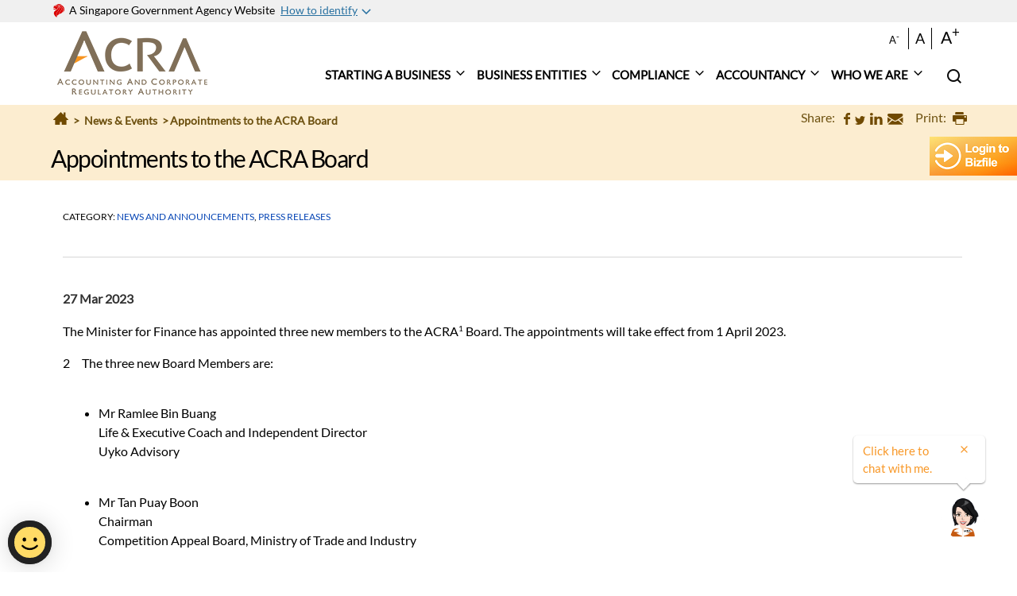

--- FILE ---
content_type: text/html; charset=utf-8
request_url: https://www.acra.gov.sg/news-events/news-details/id/705
body_size: 118891
content:
 <!DOCTYPE html> <html lang="en"> <head> <meta charset="UTF-8"> <meta name="viewport" content="width=device-width, initial-scale=1, maximum-scale=5, minimum-scale=0.8, user-scalable=yes"> <meta http-equiv="Content-type" content="text/html; charset=utf-8" /> <meta name="google-site-verification" content="fekEM3z6rH43LyqZOyg50VTxDWFcfmxAHdniMF2aCRo" /> <meta property="og:image" content="http://www.acra.gov.sg/Areas/ACRA/images/acra_logo_share.jpg" /> <link rel="preload prefetch" as="font" href="/Areas/ACRA/fonts/lato/S6uyw4BMUTPHjx4wWA.woff" type="font/woff" crossorigin="anonymous" /> <link rel="preload prefetch" as="font" href="/Areas/ACRA/fonts/lato/S6uyw4BMUTPHjx4wXg.woff2" type="font/woff2" crossorigin="anonymous" /> <link rel="preload prefetch" as="font" href="/Areas/ACRA/fonts/lato/S6uyw4BMUTPHjxAwXjeu.woff2" type="font/woff2" crossorigin="anonymous" /> <link rel="preload prefetch" as="font" href="/Areas/ACRA/fonts/sgds-icons.ttf?742wbr" type="font/ttf" crossorigin="anonymous" /> <link rel="icon" href="/favicon.ico" type="image/x-icon" /> <link rel="apple-touch-icon" href="/Areas/ACRA/images/acra_logo_share.jpg" /> <link rel="shortcut icon" href="/favicon.ico" type="image/x-icon"> <title>
	News Details
</title> <style type="text/css">@charset "UTF-8";@keyframes spinAround{0%{transform:rotate(0)}to{transform:rotate(359deg)}}.bg-light{background-color:#f0f0f0}.bg-white,html{background-color:#fff}.bg-black{background-color:#000}.bg-prev-next{background-color:#6037b3}.bg-hero{background:url(../img/bg_splash.png) #6037b3 no-repeat center center;-webkit-background-size:cover;background-size:cover}.bg-primary{background-color:#4675d3!important}.bg-secondary{background-color:#6037b3!important}.control.is-loading::after,.select.is-loading::after{animation:spinAround .5s infinite linear;border:2px solid #d6d6d6;border-radius:290486px;border-right-color:transparent;border-top-color:transparent;content:"";display:block;height:1em;position:relative;width:1em}.file{-webkit-touch-callout:none;-webkit-user-select:none;-moz-user-select:none;-ms-user-select:none;user-select:none}html{font-size:16px;-moz-osx-font-smoothing:grayscale;-webkit-font-smoothing:antialiased;min-width:300px;overflow-x:hidden;overflow-y:scroll;text-rendering:optimizeLegibility;text-size-adjust:100%}article,aside,figure,footer,header,hgroup,hr,section{display:block}body,button,input,select,textarea{font-family:"Source Sans Pro",BlinkMacSystemFont,-apple-system,"Segoe UI","Helvetica Neue",Helvetica,Arial,sans-serif}code,pre{-moz-osx-font-smoothing:auto;-webkit-font-smoothing:auto;font-family:monospace}body,code{font-weight:400}body{color:#484848;font-size:1rem;line-height:1.5}a{color:#4372d6;cursor:pointer;text-decoration:none}a strong,pre code{color:currentColor}a:hover{color:#3a79ff}code{color:#ff3860;padding:.25em .5em;white-space:pre-wrap}hr{background-color:#d6d6d6;border:0;height:1px;margin:1.5rem 0}img{height:auto;max-width:100%}input[type=checkbox],input[type=radio]{vertical-align:baseline}code,pre,small{font-size:.875em}span{font-style:inherit;font-weight:inherit}strong{font-weight:700}code,pre{background-color:#f5f5f5}pre{-webkit-overflow-scrolling:touch;color:#484848;overflow-x:auto;padding:1.25rem 1.5rem;white-space:pre;word-wrap:normal}pre code{background-color:transparent;font-size:1em;padding:0}table td,table th{text-align:left;vertical-align:top}strong,table th{color:#323232}.is-clearfix:after{clear:both;content:" ";display:table}.is-pulled-left{float:left!important}.is-pulled-right{float:right!important}.is-clipped{overflow:hidden!important}.is-overlay{bottom:0;left:0;position:absolute;right:0;top:0}.is-size-1{font-size:3rem!important}.is-size-2{font-size:2.5rem!important}.is-size-3{font-size:2rem!important}.is-size-4{font-size:1.5rem!important}.is-size-5{font-size:1.375rem!important}.is-size-6{font-size:1rem!important}.is-size-7{font-size:.75rem!important}@media screen and (max-width:768px){.is-size-1-mobile{font-size:3rem!important}.is-size-2-mobile{font-size:2.5rem!important}.is-size-3-mobile{font-size:2rem!important}.is-size-4-mobile{font-size:1.5rem!important}.is-size-5-mobile{font-size:1.375rem!important}.is-size-6-mobile{font-size:1rem!important}.is-size-7-mobile{font-size:.75rem!important}}@media screen and (min-width:769px),print{.is-size-1-tablet{font-size:3rem!important}.is-size-2-tablet{font-size:2.5rem!important}.is-size-3-tablet{font-size:2rem!important}.is-size-4-tablet{font-size:1.5rem!important}.is-size-5-tablet{font-size:1.375rem!important}.is-size-6-tablet{font-size:1rem!important}.is-size-7-tablet{font-size:.75rem!important}}@media screen and (max-width:1023px){.is-size-1-touch{font-size:3rem!important}.is-size-2-touch{font-size:2.5rem!important}.is-size-3-touch{font-size:2rem!important}.is-size-4-touch{font-size:1.5rem!important}.is-size-5-touch{font-size:1.375rem!important}.is-size-6-touch{font-size:1rem!important}.is-size-7-touch{font-size:.75rem!important}}@media screen and (min-width:1024px){.is-size-1-desktop{font-size:3rem!important}.is-size-2-desktop{font-size:2.5rem!important}.is-size-3-desktop{font-size:2rem!important}.is-size-4-desktop{font-size:1.5rem!important}.is-size-5-desktop{font-size:1.375rem!important}.is-size-6-desktop{font-size:1rem!important}.is-size-7-desktop{font-size:.75rem!important}}@media screen and (min-width:1216px){.is-size-1-widescreen{font-size:3rem!important}.is-size-2-widescreen{font-size:2.5rem!important}.is-size-3-widescreen{font-size:2rem!important}.is-size-4-widescreen{font-size:1.5rem!important}.is-size-5-widescreen{font-size:1.375rem!important}.is-size-6-widescreen{font-size:1rem!important}.is-size-7-widescreen{font-size:.75rem!important}}@media screen and (min-width:1408px){.is-size-1-fullhd{font-size:3rem!important}.is-size-2-fullhd{font-size:2.5rem!important}.is-size-3-fullhd{font-size:2rem!important}.is-size-4-fullhd{font-size:1.5rem!important}.is-size-5-fullhd{font-size:1.375rem!important}.is-size-6-fullhd{font-size:1rem!important}.is-size-7-fullhd{font-size:.75rem!important}}.has-text-centered{text-align:center!important}@media screen and (max-width:768px){.has-text-centered-mobile{text-align:center!important}}@media screen and (min-width:769px),print{.has-text-centered-tablet{text-align:center!important}}@media screen and (min-width:769px) and (max-width:1023px){.has-text-centered-tablet-only{text-align:center!important}}@media screen and (max-width:1023px){.has-text-centered-touch{text-align:center!important}}@media screen and (min-width:1024px){.has-text-centered-desktop{text-align:center!important}}@media screen and (min-width:1024px) and (max-width:1215px){.has-text-centered-desktop-only{text-align:center!important}}@media screen and (min-width:1216px){.has-text-centered-widescreen{text-align:center!important}}@media screen and (min-width:1216px) and (max-width:1407px){.has-text-centered-widescreen-only{text-align:center!important}}@media screen and (min-width:1408px){.has-text-centered-fullhd{text-align:center!important}}.has-text-justified{text-align:justify!important}@media screen and (max-width:768px){.has-text-justified-mobile{text-align:justify!important}}@media screen and (min-width:769px),print{.has-text-justified-tablet{text-align:justify!important}}@media screen and (min-width:769px) and (max-width:1023px){.has-text-justified-tablet-only{text-align:justify!important}}@media screen and (max-width:1023px){.has-text-justified-touch{text-align:justify!important}}@media screen and (min-width:1024px){.has-text-justified-desktop{text-align:justify!important}}@media screen and (min-width:1024px) and (max-width:1215px){.has-text-justified-desktop-only{text-align:justify!important}}@media screen and (min-width:1216px){.has-text-justified-widescreen{text-align:justify!important}}@media screen and (min-width:1216px) and (max-width:1407px){.has-text-justified-widescreen-only{text-align:justify!important}}@media screen and (min-width:1408px){.has-text-justified-fullhd{text-align:justify!important}}.bottom-navigation a.is-left,.has-text-left{text-align:left!important}@media screen and (max-width:768px){.has-text-left-mobile{text-align:left!important}}@media screen and (min-width:769px),print{.has-text-left-tablet{text-align:left!important}}@media screen and (min-width:769px) and (max-width:1023px){.has-text-left-tablet-only{text-align:left!important}}@media screen and (max-width:1023px){.has-text-left-touch{text-align:left!important}}@media screen and (min-width:1024px){.has-text-left-desktop{text-align:left!important}}@media screen and (min-width:1024px) and (max-width:1215px){.has-text-left-desktop-only{text-align:left!important}}@media screen and (min-width:1216px){.has-text-left-widescreen{text-align:left!important}}@media screen and (min-width:1216px) and (max-width:1407px){.has-text-left-widescreen-only{text-align:left!important}}@media screen and (min-width:1408px){.has-text-left-fullhd{text-align:left!important}}.bottom-navigation a.is-right,.has-text-right{text-align:right!important}@media screen and (max-width:768px){.has-text-right-mobile{text-align:right!important}}@media screen and (min-width:769px),print{.has-text-right-tablet{text-align:right!important}}@media screen and (min-width:769px) and (max-width:1023px){.has-text-right-tablet-only{text-align:right!important}}@media screen and (max-width:1023px){.has-text-right-touch{text-align:right!important}}@media screen and (min-width:1024px){.has-text-right-desktop{text-align:right!important}}@media screen and (min-width:1024px) and (max-width:1215px){.has-text-right-desktop-only{text-align:right!important}}@media screen and (min-width:1216px){.has-text-right-widescreen{text-align:right!important}}@media screen and (min-width:1216px) and (max-width:1407px){.has-text-right-widescreen-only{text-align:right!important}}@media screen and (min-width:1408px){.has-text-right-fullhd{text-align:right!important}}.is-capitalized{text-transform:capitalize!important}.is-lowercase{text-transform:lowercase!important}.is-uppercase{text-transform:uppercase!important}.is-italic{font-style:italic!important}.has-text-white{color:#fff!important}a.has-text-white:focus,a.has-text-white:hover{color:#e6e6e6!important}.has-background-white{background-color:#fff!important}.has-text-black{color:#0a0a0a!important}a.has-text-black:focus,a.has-text-black:hover{color:#000!important}.has-background-black{background-color:#0a0a0a!important}.has-text-light{color:#f5f5f5!important}a.has-text-light:focus,a.has-text-light:hover{color:#dbdbdb!important}.has-background-light{background-color:#f5f5f5!important}.has-text-dark{color:#323232!important}a.has-text-dark:focus,a.has-text-dark:hover{color:#191919!important}.has-background-dark{background-color:#323232!important}.has-text-primary{color:#4675d3!important}a.has-text-primary:focus,a.has-text-primary:hover{color:#2c5bba!important}.has-background-primary{background-color:#4675d3!important}.has-text-secondary{color:#6037b3!important}a.has-text-secondary:focus,a.has-text-secondary:hover{color:#4b2b8c!important}.has-background-secondary{background-color:#6037b3!important}.has-text-link{color:#4372d6!important}a.has-text-link:focus,a.has-text-link:hover{color:#2958bd!important}.has-background-link{background-color:#4372d6!important}.has-text-info{color:#209cee!important}a.has-text-info:focus,a.has-text-info:hover{color:#0f81cc!important}.has-background-info{background-color:#209cee!important}.has-text-success{color:#23d160!important}a.has-text-success:focus,a.has-text-success:hover{color:#1ca64c!important}.has-background-success{background-color:#23d160!important}.has-text-warning{color:#ffdd57!important}a.has-text-warning:focus,a.has-text-warning:hover{color:#ffd324!important}.has-background-warning{background-color:#ffdd57!important}.has-text-danger{color:#ff3860!important}a.has-text-danger:focus,a.has-text-danger:hover{color:#ff0537!important}.has-background-danger{background-color:#ff3860!important}.has-text-black-bis{color:#121212!important}.has-text-black-ter{color:#242424!important}.has-text-grey-darker{color:#323232!important}.has-text-grey-dark{color:#484848!important}.has-text-grey{color:#767676!important}.has-text-grey-light{color:#d6d6d6!important}.has-text-grey-lighter{color:#f0f0f0!important}.has-text-white-ter{color:#f5f5f5!important}.has-text-white-bis{color:#fafafa!important}.has-text-white-trans{color:rgba(255,255,255,.7)!important}.has-text-weight-light{font-weight:300!important}.has-text-weight-normal{font-weight:400!important}.has-text-weight-semibold{font-weight:600!important}.has-text-weight-bold{font-weight:700!important}.is-block{display:block!important}@media screen and (max-width:768px){.is-block-mobile{display:block!important}}@media screen and (min-width:769px),print{.is-block-tablet{display:block!important}}@media screen and (min-width:769px) and (max-width:1023px){.is-block-tablet-only{display:block!important}}@media screen and (max-width:1023px){.is-block-touch{display:block!important}}@media screen and (min-width:1024px){.is-block-desktop{display:block!important}}@media screen and (min-width:1024px) and (max-width:1215px){.is-block-desktop-only{display:block!important}}@media screen and (min-width:1216px){.is-block-widescreen{display:block!important}}@media screen and (min-width:1216px) and (max-width:1407px){.is-block-widescreen-only{display:block!important}}@media screen and (min-width:1408px){.is-block-fullhd{display:block!important}}.is-flex{display:flex!important}@media screen and (max-width:768px){.is-flex-mobile{display:flex!important}}@media screen and (min-width:769px),print{.is-flex-tablet{display:flex!important}}@media screen and (min-width:769px) and (max-width:1023px){.is-flex-tablet-only{display:flex!important}}@media screen and (max-width:1023px){.is-flex-touch{display:flex!important}}@media screen and (min-width:1024px){.is-flex-desktop{display:flex!important}}@media screen and (min-width:1024px) and (max-width:1215px){.is-flex-desktop-only{display:flex!important}}@media screen and (min-width:1216px){.is-flex-widescreen{display:flex!important}}@media screen and (min-width:1216px) and (max-width:1407px){.is-flex-widescreen-only{display:flex!important}}@media screen and (min-width:1408px){.is-flex-fullhd{display:flex!important}}.is-inline{display:inline!important}@media screen and (max-width:768px){.is-inline-mobile{display:inline!important}}@media screen and (min-width:769px),print{.is-inline-tablet{display:inline!important}}@media screen and (min-width:769px) and (max-width:1023px){.is-inline-tablet-only{display:inline!important}}@media screen and (max-width:1023px){.is-inline-touch{display:inline!important}}@media screen and (min-width:1024px){.is-inline-desktop{display:inline!important}}@media screen and (min-width:1024px) and (max-width:1215px){.is-inline-desktop-only{display:inline!important}}@media screen and (min-width:1216px){.is-inline-widescreen{display:inline!important}}@media screen and (min-width:1216px) and (max-width:1407px){.is-inline-widescreen-only{display:inline!important}}@media screen and (min-width:1408px){.is-inline-fullhd{display:inline!important}}.is-inline-block{display:inline-block!important}@media screen and (max-width:768px){.is-inline-block-mobile{display:inline-block!important}}@media screen and (min-width:769px),print{.is-inline-block-tablet{display:inline-block!important}}@media screen and (min-width:769px) and (max-width:1023px){.is-inline-block-tablet-only{display:inline-block!important}}@media screen and (max-width:1023px){.is-inline-block-touch{display:inline-block!important}}@media screen and (min-width:1024px){.is-inline-block-desktop{display:inline-block!important}}@media screen and (min-width:1024px) and (max-width:1215px){.is-inline-block-desktop-only{display:inline-block!important}}@media screen and (min-width:1216px){.is-inline-block-widescreen{display:inline-block!important}}@media screen and (min-width:1216px) and (max-width:1407px){.is-inline-block-widescreen-only{display:inline-block!important}}@media screen and (min-width:1408px){.is-inline-block-fullhd{display:inline-block!important}}.is-inline-flex{display:inline-flex!important}@media screen and (max-width:768px){.is-inline-flex-mobile{display:inline-flex!important}}@media screen and (min-width:769px),print{.is-inline-flex-tablet{display:inline-flex!important}}@media screen and (min-width:769px) and (max-width:1023px){.is-inline-flex-tablet-only{display:inline-flex!important}}@media screen and (max-width:1023px){.is-inline-flex-touch{display:inline-flex!important}}@media screen and (min-width:1024px){.is-inline-flex-desktop{display:inline-flex!important}}@media screen and (min-width:1024px) and (max-width:1215px){.is-inline-flex-desktop-only{display:inline-flex!important}}@media screen and (min-width:1216px){.is-inline-flex-widescreen{display:inline-flex!important}}@media screen and (min-width:1216px) and (max-width:1407px){.is-inline-flex-widescreen-only{display:inline-flex!important}}@media screen and (min-width:1408px){.is-inline-flex-fullhd{display:inline-flex!important}}.is-hidden{display:none!important}@media screen and (max-width:768px){.is-hidden-mobile{display:none!important}}@media screen and (min-width:769px),print{.is-hidden-tablet{display:none!important}}@media screen and (min-width:769px) and (max-width:1023px){.is-hidden-tablet-only{display:none!important}}@media screen and (max-width:1023px){.is-hidden-touch{display:none!important}}@media screen and (min-width:1024px){.is-hidden-desktop{display:none!important}}@media screen and (min-width:1024px) and (max-width:1215px){.is-hidden-desktop-only{display:none!important}}@media screen and (min-width:1216px){.is-hidden-widescreen{display:none!important}}@media screen and (min-width:1216px) and (max-width:1407px){.is-hidden-widescreen-only{display:none!important}}@media screen and (min-width:1408px){.is-hidden-fullhd{display:none!important}}.is-invisible{visibility:hidden!important}@media screen and (max-width:768px){.is-invisible-mobile{visibility:hidden!important}}@media screen and (min-width:769px),print{.is-invisible-tablet{visibility:hidden!important}}@media screen and (min-width:769px) and (max-width:1023px){.is-invisible-tablet-only{visibility:hidden!important}}@media screen and (max-width:1023px){.is-invisible-touch{visibility:hidden!important}}@media screen and (min-width:1024px){.is-invisible-desktop{visibility:hidden!important}}@media screen and (min-width:1024px) and (max-width:1215px){.is-invisible-desktop-only{visibility:hidden!important}}@media screen and (min-width:1216px){.is-invisible-widescreen{visibility:hidden!important}}@media screen and (min-width:1216px) and (max-width:1407px){.is-invisible-widescreen-only{visibility:hidden!important}}@media screen and (min-width:1408px){.is-invisible-fullhd{visibility:hidden!important}}.is-marginless{margin:0!important}.bottom-navigation,.is-paddingless{padding:0!important}.is-radiusless{border-radius:0!important}.is-shadowless{box-shadow:none!important}.is-unselectable{-webkit-touch-callout:none;-webkit-user-select:none;-moz-user-select:none;-ms-user-select:none;user-select:none}.is-stretched{align-items:stretch!important}.is-wrapped{white-space:normal!important}.hide{display:none;visibility:hidden}.show{display:block;visibility:visible}.is-position-relative,.touch .is-offset-sideNav{position:relative!important}.is-overflow-hidden{overflow:hidden}
/*! minireset.css v0.0.2 | MIT License | github.com/jgthms/minireset.css */
blockquote,body,dd,dl,dt,fieldset,figure,h1,h2,h3,h4,h5,h6,hr,html,iframe,legend,li,ol,p,pre,textarea,ul{padding:0;margin:0}h1,h2,h3,h4,h5,h6{font-size:100%;font-weight:400}ul{list-style:none}button,input,select{margin:0}html{box-sizing:border-box}*,:after,:before{box-sizing:inherit}audio,embed,img,object,video{max-width:100%}iframe{border:0}table{border-collapse:collapse;border-spacing:0}td,th{padding:0;text-align:left}.highlight{background:#f5f5f5;padding:1rem;border-radius:8px;border:1px solid #ddd}.highlight pre{max-height:300px}.highlight .c{color:#998;font-style:italic}.highlight .err{color:#a61717;background-color:#e3d2d2}.highlight .k,.highlight .o{font-weight:700}.highlight .cm{color:#998;font-style:italic}.highlight .cp{color:#999;font-weight:700}.highlight .c1,.highlight .cs{color:#998;font-style:italic}.highlight .cs{color:#999;font-weight:700}.highlight .gd{color:#000;background-color:#fdd}.highlight .gd .x{color:#000;background-color:#faa}.content figure figcaption,.highlight .ge{font-style:italic}.highlight .gr{color:#a00}.highlight .gh{color:#999}.highlight .gi{color:#000;background-color:#dfd}.highlight .gi .x{color:#000;background-color:#afa}.highlight .go{color:#888}.highlight .gp{color:#555}.highlight .gs{font-weight:700}.highlight .gu{color:#aaa}.highlight .gt{color:#a00}.highlight .kc,.highlight .kd,.highlight .kp,.highlight .kr,.highlight .kt{font-weight:700}.highlight .kt{color:#458}.highlight .m{color:#099}.highlight .s{color:#d14}.highlight .na{color:teal}.highlight .nb{color:#0086b3}.highlight .nc{color:#458;font-weight:700}.highlight .no{color:teal}.highlight .ni{color:purple}.highlight .ne,.highlight .nf{color:#900;font-weight:700}.highlight .nn{color:#555}.highlight .nt{color:navy}.highlight .nv{color:teal}.highlight .ow{font-weight:700}.highlight .w{color:#bbb}.highlight .mf,.highlight .mh,.highlight .mi,.highlight .mo{color:#099}.highlight .s2,.highlight .sb,.highlight .sc,.highlight .sd,.highlight .se,.highlight .sh,.highlight .si,.highlight .sx{color:#d14}.highlight .sr{color:#009926}.highlight .s1{color:#d14}.highlight .ss{color:#990073}.highlight .sgds{color:#999}.highlight .vc,.highlight .vg,.highlight .vi{color:teal}.highlight .il{color:#099}.display{font-size:5.25rem;letter-spacing:-1.5px;line-height:4.75rem}@media screen and (max-width:1023px){.display{font-size:4rem}}h1,h2{line-height:3.75rem}h1{font-size:3rem;letter-spacing:-1.5px}@media screen and (max-width:1023px){h1{font-size:3rem}}h2{font-size:2.5rem}@media screen and (max-width:1023px){h2{font-size:2rem}}h3{font-size:2rem;line-height:2.8125rem}@media screen and (max-width:1023px){h3{font-size:1.75rem}}h4{font-size:1.5rem;line-height:2.2rem}@media screen and (max-width:1023px){h4{font-size:1.5rem}}h5{font-size:1.375rem;line-height:1.875rem}@media screen and (max-width:1023px){h5{font-size:1.375rem}}h6{font-size:1rem;line-height:1.25rem}@media screen and (max-width:1023px){h6{font-size:1rem}}li,p{font-size:1rem}small{font-size:.9375rem!important;letter-spacing:.2px}.navbar-link h6,b,strong{font-weight:600}.is-vh-10{height:10vh}.is-vh-20{height:20vh}.is-vh-30{height:30vh}.is-vh-40{height:40vh}.is-vh-50{height:50vh}.is-vh-60{height:60vh}.is-vh-70{height:70vh}.is-vh-80{height:80vh}.is-vh-90{height:90vh}.is-vh-100{height:100vh}.no-margin{margin:0!important}.margin{margin:1rem!important}.margin--xs{margin:.25rem!important}.margin--sm{margin:.5rem!important}.margin--lg{margin:2rem!important}.margin--xl{margin:4rem!important}.margin--none{margin:0!important}.margin--top{margin-top:1rem!important}.margin--top--xs{margin-top:.25rem!important}.margin--top--sm{margin-top:.5rem!important}.margin--top--lg{margin-top:2rem!important}.margin--top--xl{margin-top:4rem!important}.margin--top--none{margin-top:0!important}.margin--right{margin-right:1rem!important}.margin--right--xs{margin-right:.25rem!important}.margin--right--sm{margin-right:.5rem!important}.margin--right--lg{margin-right:2rem!important}.margin--right--xl{margin-right:4rem!important}.margin--right--none{margin-right:0!important}.margin--bottom{margin-bottom:1rem!important}.margin--bottom--xs{margin-bottom:.25rem!important}.margin--bottom--sm{margin-bottom:.5rem!important}.margin--bottom--lg{margin-bottom:2rem!important}.margin--bottom--xl{margin-bottom:4rem!important}.margin--bottom--none{margin-bottom:0!important}.margin--left{margin-left:1rem!important}.margin--left--xs{margin-left:.25rem!important}.margin--left--sm{margin-left:.5rem!important}.margin--left--lg{margin-left:2rem!important}.margin--left--xl{margin-left:4rem!important}.margin--left--none{margin-left:0!important}.padding{padding:1rem!important}.padding--xs{padding:.25rem!important}.padding--sm{padding:.5rem!important}.padding--lg{padding:2rem!important}.padding--xl{padding:4rem!important}.padding--none{padding:0!important}.padding--top{padding-top:1rem!important}.padding--top--xs{padding-top:.25rem!important}.padding--top--sm{padding-top:.5rem!important}.padding--top--lg{padding-top:2rem!important}.padding--top--xl{padding-top:4rem!important}.padding--top--none{padding-top:0!important}.padding--right{padding-right:1rem!important}.padding--right--xs{padding-right:.25rem!important}.padding--right--sm{padding-right:.5rem!important}.padding--right--lg{padding-right:2rem!important}.padding--right--xl{padding-right:4rem!important}.padding--right--none{padding-right:0!important}.padding--bottom{padding-bottom:1rem!important}.padding--bottom--xs{padding-bottom:.25rem!important}.padding--bottom--sm{padding-bottom:.5rem!important}.padding--bottom--lg{padding-bottom:2rem!important}.padding--bottom--xl{padding-bottom:4rem!important}.padding--bottom--none{padding-bottom:0!important}.padding--left{padding-left:1rem!important}.padding--left--xs{padding-left:.25rem!important}.padding--left--sm{padding-left:.5rem!important}.padding--left--lg{padding-left:2rem!important}.padding--left--xl{padding-left:4rem!important}.padding--left--none{padding-left:0!important}.is-offset-sideNav{position:fixed;width:22%;top:40px}.bottom-navigation a.is-full,.content table,.touch .is-offset-sideNav{width:100%}.col{display:block;flex-basis:0;flex-grow:1;flex-shrink:1;padding:.75rem}.col.is-boxed{border:1px solid #f0f0f0}.col.has-carousel{min-width:0}.row.is-mobile>.col.is-narrow{flex:none}.row.is-mobile>.col.is-full{flex:none;width:100%}.row.is-mobile>.col.is-three-quarters{flex:none;width:75%}.row.is-mobile>.col.is-two-thirds{flex:none;width:66.6666%}.row.is-mobile>.col.is-half{flex:none;width:50%}.row.is-mobile>.col.is-one-third{flex:none;width:33.3333%}.row.is-mobile>.col.is-one-quarter{flex:none;width:25%}.row.is-mobile>.col.is-one-fifth{flex:none;width:20%}.row.is-mobile>.col.is-two-fifths{flex:none;width:40%}.row.is-mobile>.col.is-three-fifths{flex:none;width:60%}.row.is-mobile>.col.is-four-fifths{flex:none;width:80%}.row.is-mobile>.col.is-offset-three-quarters{margin-left:75%}.row.is-mobile>.col.is-offset-two-thirds{margin-left:66.6666%}.row.is-mobile>.col.is-offset-half{margin-left:50%}.row.is-mobile>.col.is-offset-one-third{margin-left:33.3333%}.row.is-mobile>.col.is-offset-one-quarter{margin-left:25%}.row.is-mobile>.col.is-offset-one-fifth{margin-left:20%}.row.is-mobile>.col.is-offset-two-fifths{margin-left:40%}.row.is-mobile>.col.is-offset-three-fifths{margin-left:60%}.row.is-mobile>.col.is-offset-four-fifths{margin-left:80%}.row.is-mobile>.col.is-1{flex:none;width:8.3333333333%}.row.is-mobile>.col.is-offset-1{margin-left:8.3333333333%}.row.is-mobile>.col.is-2{flex:none;width:16.6666666667%}.row.is-mobile>.col.is-offset-2{margin-left:16.6666666667%}.row.is-mobile>.col.is-3{flex:none;width:25%}.row.is-mobile>.col.is-offset-3{margin-left:25%}.row.is-mobile>.col.is-4{flex:none;width:33.3333333333%}.row.is-mobile>.col.is-offset-4{margin-left:33.3333333333%}.row.is-mobile>.col.is-5{flex:none;width:41.6666666667%}.row.is-mobile>.col.is-offset-5{margin-left:41.6666666667%}.row.is-mobile>.col.is-6{flex:none;width:50%}.row.is-mobile>.col.is-offset-6{margin-left:50%}.row.is-mobile>.col.is-7{flex:none;width:58.3333333333%}.row.is-mobile>.col.is-offset-7{margin-left:58.3333333333%}.row.is-mobile>.col.is-8{flex:none;width:66.6666666667%}.row.is-mobile>.col.is-offset-8{margin-left:66.6666666667%}.row.is-mobile>.col.is-9{flex:none;width:75%}.row.is-mobile>.col.is-offset-9{margin-left:75%}.row.is-mobile>.col.is-10{flex:none;width:83.3333333333%}.row.is-mobile>.col.is-offset-10{margin-left:83.3333333333%}.row.is-mobile>.col.is-11{flex:none;width:91.6666666667%}.row.is-mobile>.col.is-offset-11{margin-left:91.6666666667%}.row.is-mobile>.col.is-12{flex:none;width:100%}.row.is-mobile>.col.is-offset-12{margin-left:100%}@media screen and (max-width:768px){.col.is-narrow-mobile{flex:none}.col.is-full-mobile{flex:none;width:100%}.col.is-three-quarters-mobile{flex:none;width:75%}.col.is-two-thirds-mobile{flex:none;width:66.6666%}.col.is-half-mobile{flex:none;width:50%}.col.is-one-third-mobile{flex:none;width:33.3333%}.col.is-one-quarter-mobile{flex:none;width:25%}.col.is-one-fifth-mobile{flex:none;width:20%}.col.is-two-fifths-mobile{flex:none;width:40%}.col.is-three-fifths-mobile{flex:none;width:60%}.col.is-four-fifths-mobile{flex:none;width:80%}.col.is-offset-three-quarters-mobile{margin-left:75%}.col.is-offset-two-thirds-mobile{margin-left:66.6666%}.col.is-offset-half-mobile{margin-left:50%}.col.is-offset-one-third-mobile{margin-left:33.3333%}.col.is-offset-one-quarter-mobile{margin-left:25%}.col.is-offset-one-fifth-mobile{margin-left:20%}.col.is-offset-two-fifths-mobile{margin-left:40%}.col.is-offset-three-fifths-mobile{margin-left:60%}.col.is-offset-four-fifths-mobile{margin-left:80%}.col.is-1-mobile{flex:none;width:8.3333333333%}.col.is-offset-1-mobile{margin-left:8.3333333333%}.col.is-2-mobile{flex:none;width:16.6666666667%}.col.is-offset-2-mobile{margin-left:16.6666666667%}.col.is-3-mobile{flex:none;width:25%}.col.is-offset-3-mobile{margin-left:25%}.col.is-4-mobile{flex:none;width:33.3333333333%}.col.is-offset-4-mobile{margin-left:33.3333333333%}.col.is-5-mobile{flex:none;width:41.6666666667%}.col.is-offset-5-mobile{margin-left:41.6666666667%}.col.is-6-mobile{flex:none;width:50%}.col.is-offset-6-mobile{margin-left:50%}.col.is-7-mobile{flex:none;width:58.3333333333%}.col.is-offset-7-mobile{margin-left:58.3333333333%}.col.is-8-mobile{flex:none;width:66.6666666667%}.col.is-offset-8-mobile{margin-left:66.6666666667%}.col.is-9-mobile{flex:none;width:75%}.col.is-offset-9-mobile{margin-left:75%}.col.is-10-mobile{flex:none;width:83.3333333333%}.col.is-offset-10-mobile{margin-left:83.3333333333%}.col.is-11-mobile{flex:none;width:91.6666666667%}.col.is-offset-11-mobile{margin-left:91.6666666667%}.col.is-12-mobile{flex:none;width:100%}.col.is-offset-12-mobile{margin-left:100%}}@media screen and (min-width:769px),print{.col.is-narrow,.col.is-narrow-tablet{flex:none}.col.is-full,.col.is-full-tablet{flex:none;width:100%}.col.is-three-quarters,.col.is-three-quarters-tablet{flex:none;width:75%}.col.is-two-thirds,.col.is-two-thirds-tablet{flex:none;width:66.6666%}.col.is-half,.col.is-half-tablet{flex:none;width:50%}.col.is-one-third,.col.is-one-third-tablet{flex:none;width:33.3333%}.col.is-one-quarter,.col.is-one-quarter-tablet{flex:none;width:25%}.col.is-one-fifth,.col.is-one-fifth-tablet{flex:none;width:20%}.col.is-two-fifths,.col.is-two-fifths-tablet{flex:none;width:40%}.col.is-three-fifths,.col.is-three-fifths-tablet{flex:none;width:60%}.col.is-four-fifths,.col.is-four-fifths-tablet{flex:none;width:80%}.col.is-offset-three-quarters,.col.is-offset-three-quarters-tablet{margin-left:75%}.col.is-offset-two-thirds,.col.is-offset-two-thirds-tablet{margin-left:66.6666%}.col.is-offset-half,.col.is-offset-half-tablet{margin-left:50%}.col.is-offset-one-third,.col.is-offset-one-third-tablet{margin-left:33.3333%}.col.is-offset-one-quarter,.col.is-offset-one-quarter-tablet{margin-left:25%}.col.is-offset-one-fifth,.col.is-offset-one-fifth-tablet{margin-left:20%}.col.is-offset-two-fifths,.col.is-offset-two-fifths-tablet{margin-left:40%}.col.is-offset-three-fifths,.col.is-offset-three-fifths-tablet{margin-left:60%}.col.is-offset-four-fifths,.col.is-offset-four-fifths-tablet{margin-left:80%}.col.is-1,.col.is-1-tablet{flex:none;width:8.3333333333%}.col.is-offset-1,.col.is-offset-1-tablet{margin-left:8.3333333333%}.col.is-2,.col.is-2-tablet{flex:none;width:16.6666666667%}.col.is-offset-2,.col.is-offset-2-tablet{margin-left:16.6666666667%}.col.is-3,.col.is-3-tablet{flex:none;width:25%}.col.is-offset-3,.col.is-offset-3-tablet{margin-left:25%}.col.is-4,.col.is-4-tablet{flex:none;width:33.3333333333%}.col.is-offset-4,.col.is-offset-4-tablet{margin-left:33.3333333333%}.col.is-5,.col.is-5-tablet{flex:none;width:41.6666666667%}.col.is-offset-5,.col.is-offset-5-tablet{margin-left:41.6666666667%}.col.is-6,.col.is-6-tablet{flex:none;width:50%}.col.is-offset-6,.col.is-offset-6-tablet{margin-left:50%}.col.is-7,.col.is-7-tablet{flex:none;width:58.3333333333%}.col.is-offset-7,.col.is-offset-7-tablet{margin-left:58.3333333333%}.col.is-8,.col.is-8-tablet{flex:none;width:66.6666666667%}.col.is-offset-8,.col.is-offset-8-tablet{margin-left:66.6666666667%}.col.is-9,.col.is-9-tablet{flex:none;width:75%}.col.is-offset-9,.col.is-offset-9-tablet{margin-left:75%}.col.is-10,.col.is-10-tablet{flex:none;width:83.3333333333%}.col.is-offset-10,.col.is-offset-10-tablet{margin-left:83.3333333333%}.col.is-11,.col.is-11-tablet{flex:none;width:91.6666666667%}.col.is-offset-11,.col.is-offset-11-tablet{margin-left:91.6666666667%}.col.is-12,.col.is-12-tablet{flex:none;width:100%}.col.is-offset-12,.col.is-offset-12-tablet{margin-left:100%}}@media screen and (max-width:1023px){.col.is-narrow-touch{flex:none}.col.is-full-touch{flex:none;width:100%}.col.is-three-quarters-touch{flex:none;width:75%}.col.is-two-thirds-touch{flex:none;width:66.6666%}.col.is-half-touch{flex:none;width:50%}.col.is-one-third-touch{flex:none;width:33.3333%}.col.is-one-quarter-touch{flex:none;width:25%}.col.is-one-fifth-touch{flex:none;width:20%}.col.is-two-fifths-touch{flex:none;width:40%}.col.is-three-fifths-touch{flex:none;width:60%}.col.is-four-fifths-touch{flex:none;width:80%}.col.is-offset-three-quarters-touch{margin-left:75%}.col.is-offset-two-thirds-touch{margin-left:66.6666%}.col.is-offset-half-touch{margin-left:50%}.col.is-offset-one-third-touch{margin-left:33.3333%}.col.is-offset-one-quarter-touch{margin-left:25%}.col.is-offset-one-fifth-touch{margin-left:20%}.col.is-offset-two-fifths-touch{margin-left:40%}.col.is-offset-three-fifths-touch{margin-left:60%}.col.is-offset-four-fifths-touch{margin-left:80%}.col.is-1-touch{flex:none;width:8.3333333333%}.col.is-offset-1-touch{margin-left:8.3333333333%}.col.is-2-touch{flex:none;width:16.6666666667%}.col.is-offset-2-touch{margin-left:16.6666666667%}.col.is-3-touch{flex:none;width:25%}.col.is-offset-3-touch{margin-left:25%}.col.is-4-touch{flex:none;width:33.3333333333%}.col.is-offset-4-touch{margin-left:33.3333333333%}.col.is-5-touch{flex:none;width:41.6666666667%}.col.is-offset-5-touch{margin-left:41.6666666667%}.col.is-6-touch{flex:none;width:50%}.col.is-offset-6-touch{margin-left:50%}.col.is-7-touch{flex:none;width:58.3333333333%}.col.is-offset-7-touch{margin-left:58.3333333333%}.col.is-8-touch{flex:none;width:66.6666666667%}.col.is-offset-8-touch{margin-left:66.6666666667%}.col.is-9-touch{flex:none;width:75%}.col.is-offset-9-touch{margin-left:75%}.col.is-10-touch{flex:none;width:83.3333333333%}.col.is-offset-10-touch{margin-left:83.3333333333%}.col.is-11-touch{flex:none;width:91.6666666667%}.col.is-offset-11-touch{margin-left:91.6666666667%}.col.is-12-touch{flex:none;width:100%}.col.is-offset-12-touch{margin-left:100%}}@media screen and (min-width:1024px){.col.is-narrow-desktop{flex:none}.col.is-full-desktop{flex:none;width:100%}.col.is-three-quarters-desktop{flex:none;width:75%}.col.is-two-thirds-desktop{flex:none;width:66.6666%}.col.is-half-desktop{flex:none;width:50%}.col.is-one-third-desktop{flex:none;width:33.3333%}.col.is-one-quarter-desktop{flex:none;width:25%}.col.is-one-fifth-desktop{flex:none;width:20%}.col.is-two-fifths-desktop{flex:none;width:40%}.col.is-three-fifths-desktop{flex:none;width:60%}.col.is-four-fifths-desktop{flex:none;width:80%}.col.is-offset-three-quarters-desktop{margin-left:75%}.col.is-offset-two-thirds-desktop{margin-left:66.6666%}.col.is-offset-half-desktop{margin-left:50%}.col.is-offset-one-third-desktop{margin-left:33.3333%}.col.is-offset-one-quarter-desktop{margin-left:25%}.col.is-offset-one-fifth-desktop{margin-left:20%}.col.is-offset-two-fifths-desktop{margin-left:40%}.col.is-offset-three-fifths-desktop{margin-left:60%}.col.is-offset-four-fifths-desktop{margin-left:80%}.col.is-1-desktop{flex:none;width:8.3333333333%}.col.is-offset-1-desktop{margin-left:8.3333333333%}.col.is-2-desktop{flex:none;width:16.6666666667%}.col.is-offset-2-desktop{margin-left:16.6666666667%}.col.is-3-desktop{flex:none;width:25%}.col.is-offset-3-desktop{margin-left:25%}.col.is-4-desktop{flex:none;width:33.3333333333%}.col.is-offset-4-desktop{margin-left:33.3333333333%}.col.is-5-desktop{flex:none;width:41.6666666667%}.col.is-offset-5-desktop{margin-left:41.6666666667%}.col.is-6-desktop{flex:none;width:50%}.col.is-offset-6-desktop{margin-left:50%}.col.is-7-desktop{flex:none;width:58.3333333333%}.col.is-offset-7-desktop{margin-left:58.3333333333%}.col.is-8-desktop{flex:none;width:66.6666666667%}.col.is-offset-8-desktop{margin-left:66.6666666667%}.col.is-9-desktop{flex:none;width:75%}.col.is-offset-9-desktop{margin-left:75%}.col.is-10-desktop{flex:none;width:83.3333333333%}.col.is-offset-10-desktop{margin-left:83.3333333333%}.col.is-11-desktop{flex:none;width:91.6666666667%}.col.is-offset-11-desktop{margin-left:91.6666666667%}.col.is-12-desktop{flex:none;width:100%}.col.is-offset-12-desktop{margin-left:100%}}@media screen and (min-width:1216px){.col.is-narrow-widescreen{flex:none}.col.is-full-widescreen{flex:none;width:100%}.col.is-three-quarters-widescreen{flex:none;width:75%}.col.is-two-thirds-widescreen{flex:none;width:66.6666%}.col.is-half-widescreen{flex:none;width:50%}.col.is-one-third-widescreen{flex:none;width:33.3333%}.col.is-one-quarter-widescreen{flex:none;width:25%}.col.is-one-fifth-widescreen{flex:none;width:20%}.col.is-two-fifths-widescreen{flex:none;width:40%}.col.is-three-fifths-widescreen{flex:none;width:60%}.col.is-four-fifths-widescreen{flex:none;width:80%}.col.is-offset-three-quarters-widescreen{margin-left:75%}.col.is-offset-two-thirds-widescreen{margin-left:66.6666%}.col.is-offset-half-widescreen{margin-left:50%}.col.is-offset-one-third-widescreen{margin-left:33.3333%}.col.is-offset-one-quarter-widescreen{margin-left:25%}.col.is-offset-one-fifth-widescreen{margin-left:20%}.col.is-offset-two-fifths-widescreen{margin-left:40%}.col.is-offset-three-fifths-widescreen{margin-left:60%}.col.is-offset-four-fifths-widescreen{margin-left:80%}.col.is-1-widescreen{flex:none;width:8.3333333333%}.col.is-offset-1-widescreen{margin-left:8.3333333333%}.col.is-2-widescreen{flex:none;width:16.6666666667%}.col.is-offset-2-widescreen{margin-left:16.6666666667%}.col.is-3-widescreen{flex:none;width:25%}.col.is-offset-3-widescreen{margin-left:25%}.col.is-4-widescreen{flex:none;width:33.3333333333%}.col.is-offset-4-widescreen{margin-left:33.3333333333%}.col.is-5-widescreen{flex:none;width:41.6666666667%}.col.is-offset-5-widescreen{margin-left:41.6666666667%}.col.is-6-widescreen{flex:none;width:50%}.col.is-offset-6-widescreen{margin-left:50%}.col.is-7-widescreen{flex:none;width:58.3333333333%}.col.is-offset-7-widescreen{margin-left:58.3333333333%}.col.is-8-widescreen{flex:none;width:66.6666666667%}.col.is-offset-8-widescreen{margin-left:66.6666666667%}.col.is-9-widescreen{flex:none;width:75%}.col.is-offset-9-widescreen{margin-left:75%}.col.is-10-widescreen{flex:none;width:83.3333333333%}.col.is-offset-10-widescreen{margin-left:83.3333333333%}.col.is-11-widescreen{flex:none;width:91.6666666667%}.col.is-offset-11-widescreen{margin-left:91.6666666667%}.col.is-12-widescreen{flex:none;width:100%}.col.is-offset-12-widescreen{margin-left:100%}}@media screen and (min-width:1408px){.col.is-narrow-fullhd{flex:none}.col.is-full-fullhd{flex:none;width:100%}.col.is-three-quarters-fullhd{flex:none;width:75%}.col.is-two-thirds-fullhd{flex:none;width:66.6666%}.col.is-half-fullhd{flex:none;width:50%}.col.is-one-third-fullhd{flex:none;width:33.3333%}.col.is-one-quarter-fullhd{flex:none;width:25%}.col.is-one-fifth-fullhd{flex:none;width:20%}.col.is-two-fifths-fullhd{flex:none;width:40%}.col.is-three-fifths-fullhd{flex:none;width:60%}.col.is-four-fifths-fullhd{flex:none;width:80%}.col.is-offset-three-quarters-fullhd{margin-left:75%}.col.is-offset-two-thirds-fullhd{margin-left:66.6666%}.col.is-offset-half-fullhd{margin-left:50%}.col.is-offset-one-third-fullhd{margin-left:33.3333%}.col.is-offset-one-quarter-fullhd{margin-left:25%}.col.is-offset-one-fifth-fullhd{margin-left:20%}.col.is-offset-two-fifths-fullhd{margin-left:40%}.col.is-offset-three-fifths-fullhd{margin-left:60%}.col.is-offset-four-fifths-fullhd{margin-left:80%}.col.is-1-fullhd{flex:none;width:8.3333333333%}.col.is-offset-1-fullhd{margin-left:8.3333333333%}.col.is-2-fullhd{flex:none;width:16.6666666667%}.col.is-offset-2-fullhd{margin-left:16.6666666667%}.col.is-3-fullhd{flex:none;width:25%}.col.is-offset-3-fullhd{margin-left:25%}.col.is-4-fullhd{flex:none;width:33.3333333333%}.col.is-offset-4-fullhd{margin-left:33.3333333333%}.col.is-5-fullhd{flex:none;width:41.6666666667%}.col.is-offset-5-fullhd{margin-left:41.6666666667%}.col.is-6-fullhd{flex:none;width:50%}.col.is-offset-6-fullhd{margin-left:50%}.col.is-7-fullhd{flex:none;width:58.3333333333%}.col.is-offset-7-fullhd{margin-left:58.3333333333%}.col.is-8-fullhd{flex:none;width:66.6666666667%}.col.is-offset-8-fullhd{margin-left:66.6666666667%}.col.is-9-fullhd{flex:none;width:75%}.col.is-offset-9-fullhd{margin-left:75%}.col.is-10-fullhd{flex:none;width:83.3333333333%}.col.is-offset-10-fullhd{margin-left:83.3333333333%}.col.is-11-fullhd{flex:none;width:91.6666666667%}.col.is-offset-11-fullhd{margin-left:91.6666666667%}.col.is-12-fullhd{flex:none;width:100%}.col.is-offset-12-fullhd{margin-left:100%}}.row{margin-left:-.75rem;margin-right:-.75rem;margin-top:-.75rem}.row:last-child{margin-bottom:-.75rem}.row:not(:last-child){margin-bottom:calc(1.5rem - .75rem)}.row.is-centered,.sgds-breadcrumb.is-centered ol,.sgds-breadcrumb.is-centered ul{justify-content:center}.row.is-gapless{margin-left:0;margin-right:0;margin-top:0}.row.is-gapless>.col{margin:0;padding:0!important}.row.is-gapless:not(:last-child){margin-bottom:1.5rem}.row.is-gapless:last-child{margin-bottom:0}.row.is-mobile{display:flex}.row.is-multiline{flex-wrap:wrap}.row.is-vcentered{align-items:center}@media screen and (min-width:769px),print{.row:not(.is-desktop){display:flex}}@media screen and (min-width:1024px){.row.is-desktop{display:flex}}.row.is-variable{--columnGap: 0.75rem;margin-left:calc(-1*var(--columnGap));margin-right:calc(-1*var(--columnGap))}.row.is-variable .col{padding-left:var(--columnGap);padding-right:var(--columnGap)}.row.is-variable.is-0{--columnGap: 0rem
}.row.is-variable.is-1{--columnGap: 0.25rem
}.row.is-variable.is-2{--columnGap: 0.5rem
}.row.is-variable.is-3{--columnGap: 0.75rem
}.row.is-variable.is-4{--columnGap: 1rem
}.row.is-variable.is-5{--columnGap: 1.25rem
}.row.is-variable.is-6{--columnGap: 1.5rem
}.row.is-variable.is-7{--columnGap: 1.75rem
}.row.is-variable.is-8{--columnGap: 2rem
}.sgds-container{margin:0 auto;position:relative}.sgds-container.is-full{margin:0}@media screen and (min-width:1024px){.sgds-container{max-width:960px;width:960px}.sgds-container.is-fluid{margin-left:32px;margin-right:32px;max-width:none;width:auto}}@media screen and (max-width:1215px){.sgds-container.is-widescreen{max-width:1152px;width:auto}}@media screen and (max-width:1407px){.sgds-container.is-fullhd{max-width:1344px;width:auto}}@media screen and (min-width:1216px){.sgds-container{max-width:1152px;width:1152px}}@media screen and (min-width:1408px){.sgds-container{max-width:1344px;width:1344px}}.sgds-section{padding:3rem 1.5rem}@media screen and (min-width:1024px){.sgds-section.is-small{padding:1.5rem}.sgds-section.is-medium{padding:9rem 1.5rem}.sgds-section.is-large{padding:18rem 1.5rem}.sgds-section.is-full{padding:0}}.sgds-tile{align-items:stretch;display:block;flex-basis:0;flex-grow:1;flex-shrink:1;min-height:min-content}.sgds-tile.is-ancestor{margin-left:-.75rem;margin-right:-.75rem;margin-top:-.75rem}.sgds-tile.is-ancestor:last-child{margin-bottom:-.75rem}.sgds-tile.is-ancestor:not(:last-child){margin-bottom:.75rem}.sgds-tile.is-child{margin:0!important}.sgds-tile.is-parent{padding:.75rem}.sgds-tile.is-vertical{flex-direction:column}.sgds-tile.is-vertical>.sgds-tile.is-child:not(:last-child){margin-bottom:1.5rem!important}@media screen and (min-width:769px),print{.sgds-tile:not(.is-child){display:flex}.sgds-tile.is-1{flex:none;width:8.3333333333%}.sgds-tile.is-2{flex:none;width:16.6666666667%}.sgds-tile.is-3{flex:none;width:25%}.sgds-tile.is-4{flex:none;width:33.3333333333%}.sgds-tile.is-5{flex:none;width:41.6666666667%}.sgds-tile.is-6{flex:none;width:50%}.sgds-tile.is-7{flex:none;width:58.3333333333%}.sgds-tile.is-8{flex:none;width:66.6666666667%}.sgds-tile.is-9{flex:none;width:75%}.sgds-tile.is-10{flex:none;width:83.3333333333%}.sgds-tile.is-11{flex:none;width:91.6666666667%}.sgds-tile.is-12{flex:none;width:100%}}.sgds-agencyhead{padding-top:20px;padding-bottom:20px;border-bottom:1px solid #f0f0f0}.sgds-agencyhead img{width:240px;height:auto}.bottom-navigation{height:95px}@media screen and (max-width:768px){.bottom-navigation{height:64px}}.bottom-navigation a{color:#fff;background-color:#6037b3;display:block;width:50%;padding:1rem 5rem}.bottom-navigation a.is-half{width:50%}.bottom-navigation a.is-left{float:left}.bottom-navigation a.is-right{float:right}@media screen and (max-width:1023px){.bottom-navigation a{padding-left:1.5em;padding-right:1.5rem}}.bottom-navigation a:hover{background-color:#4b2b8c}.bottom-navigation p:first-child{font-size:1rem!important}.sgds-box{background-color:#fff;border-radius:5px;box-shadow:0 2px 3px rgba(10,10,10,.1),0 0 0 1px rgba(10,10,10,.1);color:#484848;display:block;padding:1.25rem}.sgds-box:not(:last-child),.sgds-breadcrumb:not(:last-child){margin-bottom:1.5rem}.sgds a.sgds-box:focus,.sgds a.sgds-box:hover{box-shadow:0 2px 3px rgba(10,10,10,.1),0 0 0 1px #4372d6}.sgds a.sgds-box:active{box-shadow:inset 0 1px 2px rgba(10,10,10,.2),0 0 0 1px #4372d6}.sgds-breadcrumb{-webkit-touch-callout:none;-webkit-user-select:none;-moz-user-select:none;-ms-user-select:none;user-select:none;align-items:stretch;display:flex;font-size:.9375rem;overflow:hidden;overflow-x:auto;white-space:nowrap;margin-bottom:.625rem}.sgds-breadcrumb a{color:#fff;justify-content:center;padding:.5em .75em}.sgds-breadcrumb a:hover{color:#d6d6d6}.is-inverted .sgds-breadcrumb a:hover{color:#484848}.is-inverted .sgds-breadcrumb a,.is-inverted .sgds-breadcrumb li+li::before{color:#767676}.sgds-breadcrumb a,.sgds-breadcrumb li{align-items:center;display:flex}.sgds-breadcrumb li:first-child a{padding-left:0}.sgds-breadcrumb li.is-active a{color:#323232;cursor:default;pointer-events:none}.sgds-breadcrumb li+li::before{font-size:.9375rem;color:#fff;content:"/"}.sgds-breadcrumb ol,.sgds-breadcrumb ul{align-items:center;display:flex;flex-grow:1;flex-shrink:0;justify-content:flex-start}.sgds-breadcrumb .icon:first-child{margin-right:.5em}.sgds-breadcrumb .icon:last-child{margin-left:.5em}.sgds-breadcrumb.is-right ol,.sgds-breadcrumb.is-right ul{justify-content:flex-end}.sgds-breadcrumb.is-small{font-size:.75rem}.sgds-breadcrumb.is-medium{font-size:1.375rem}.sgds-breadcrumb.is-large{font-size:1.5rem}.sgds-breadcrumb.has-arrow-separator,.sgds-breadcrumb.has-bullet-separator,.sgds-breadcrumb.has-dot-separator,.sgds-breadcrumb.has-succeeds-separator{font-size:.9375rem}.sgds-breadcrumb.has-arrow-separator li+li::before{content:"→"}.sgds-breadcrumb.has-bullet-separator li+li::before{content:"•"}.sgds-breadcrumb.has-dot-separator li+li::before{content:"·"}.sgds-breadcrumb.has-succeeds-separator li+li::before{content:"≻"}.sgds-button{-moz-appearance:none;-webkit-appearance:none;align-items:center;border:1px solid transparent;border-radius:0;box-shadow:none;display:inline-flex;font-size:1rem;height:2.25em;line-height:1.5;position:relative;vertical-align:top;-webkit-touch-callout:none;-webkit-user-select:none;-moz-user-select:none;-ms-user-select:none;user-select:none;background-color:#fff;border-color:#f0f0f0;border-width:1px;color:#323232;cursor:pointer;justify-content:center;padding:calc(.375em - 1px) calc(.625em - 1px);padding-left:.75em;padding-right:.75em;padding-top:calc(.375em - 1px);text-align:center;white-space:nowrap}.sgds-button.is-active,.sgds-button.is-focused,.sgds-button:active,.sgds-button:focus{outline:0}.sgds-button[disabled]{cursor:not-allowed}.sgds-button strong{color:inherit}.sgds-button .sgds-icon,.sgds-button .sgds-icon.is-large,.sgds-button .sgds-icon.is-medium,.sgds-button .sgds-icon.is-small{height:1em;width:2em}.sgds-button .sgds-icon:first-child:not(:last-child){margin-left:calc(-.375em - 1px);margin-right:.1875em}.sgds-button .sgds-icon:last-child:not(:first-child){margin-left:.1875em;margin-right:calc(-.375em - 1px)}.sgds-button .sgds-icon:first-child:last-child{margin-left:calc(-.375em - 1px);margin-right:calc(-.375em - 1px)}.sgds-button.is-hovered,.sgds-button:hover{border-color:#d6d6d6;color:#3a79ff}.sgds-button.is-focused,.sgds-button:focus{border-color:#4372d6;color:#3a79ff}.sgds-button.is-focused:not(:active),.sgds-button:focus:not(:active){box-shadow:0 0 0 .125em rgba(67,114,214,.25)}.sgds-button.is-active,.sgds-button:active{border-color:#484848;color:#323232}.sgds-button.is-text{background-color:transparent;border-color:transparent;color:#484848;text-decoration:underline}.sgds-button.is-text.is-focused,.sgds-button.is-text.is-hovered,.sgds-button.is-text:focus,.sgds-button.is-text:hover{background-color:transparent;color:#6037b3}.sgds-button.is-text.is-active,.sgds-button.is-text:active{background-color:transparent;color:#6037b3}.sgds-button.is-text[disabled]{background-color:transparent;border-color:transparent;box-shadow:none}.sgds-button.is-white{background-color:#fff;border-color:transparent;color:#0a0a0a}.sgds-button.is-white.is-hovered,.sgds-button.is-white:hover{background-color:#f9f9f9;border-color:transparent;color:#0a0a0a}.sgds-button.is-white.is-focused,.sgds-button.is-white:focus{border-color:transparent;color:#0a0a0a}.sgds-button.is-white.is-focused:not(:active),.sgds-button.is-white:focus:not(:active){box-shadow:0 0 0 .125em rgba(255,255,255,.25)}.sgds-button.is-white.is-active,.sgds-button.is-white:active{background-color:#f2f2f2;border-color:transparent;color:#0a0a0a}.sgds-button.is-white[disabled]{background-color:#fff;border-color:transparent;box-shadow:none}.sgds-button.is-white.is-inverted{background-color:#0a0a0a;color:#fff}.sgds-button.is-white.is-inverted:hover{background-color:#000}.sgds-button.is-white.is-inverted[disabled]{background-color:#0a0a0a;border-color:transparent;box-shadow:none;color:#fff}.sgds-button.is-white.is-loading::after{border-color:transparent transparent #0a0a0a #0a0a0a!important}.sgds-button.is-white.is-outlined{background-color:transparent;border-color:#fff;color:#fff}.sgds-button.is-white.is-outlined:focus,.sgds-button.is-white.is-outlined:hover{background-color:#fff;border-color:#fff;color:#0a0a0a}.sgds-button.is-black.is-loading::after,.sgds-button.is-white.is-outlined.is-loading::after{border-color:transparent transparent #fff #fff!important}.sgds-button.is-white.is-outlined[disabled]{background-color:transparent;border-color:#fff;box-shadow:none;color:#fff}.sgds-button.is-white.is-inverted.is-outlined{background-color:transparent;border-color:#0a0a0a;color:#0a0a0a}.sgds-button.is-white.is-inverted.is-outlined:focus,.sgds-button.is-white.is-inverted.is-outlined:hover{background-color:#0a0a0a;color:#fff}.sgds-button.is-white.is-inverted.is-outlined[disabled]{background-color:transparent;border-color:#0a0a0a;box-shadow:none;color:#0a0a0a}.sgds-button.is-black{background-color:#0a0a0a;border-color:transparent;color:#fff}.sgds-button.is-black.is-hovered,.sgds-button.is-black:hover{background-color:#040404;border-color:transparent;color:#fff}.sgds-button.is-black.is-focused,.sgds-button.is-black:focus{border-color:transparent;color:#fff}.sgds-button.is-black.is-focused:not(:active),.sgds-button.is-black:focus:not(:active){box-shadow:0 0 0 .125em rgba(10,10,10,.25)}.sgds-button.is-black.is-active,.sgds-button.is-black:active{background-color:#000;border-color:transparent;color:#fff}.sgds-button.is-black[disabled]{background-color:#0a0a0a;border-color:transparent;box-shadow:none}.sgds-button.is-black.is-inverted{background-color:#fff;color:#0a0a0a}.sgds-button.is-black.is-inverted:hover{background-color:#f2f2f2}.sgds-button.is-black.is-inverted[disabled]{background-color:#fff;border-color:transparent;box-shadow:none;color:#0a0a0a}.sgds-button.is-black.is-outlined{background-color:transparent;border-color:#0a0a0a;color:#0a0a0a}.sgds-button.is-black.is-outlined:focus,.sgds-button.is-black.is-outlined:hover{background-color:#0a0a0a;border-color:#0a0a0a;color:#fff}.sgds-button.is-black.is-outlined.is-loading::after{border-color:transparent transparent #0a0a0a #0a0a0a!important}.sgds-button.is-black.is-outlined[disabled]{background-color:transparent;border-color:#0a0a0a;box-shadow:none;color:#0a0a0a}.sgds-button.is-black.is-inverted.is-outlined{background-color:transparent;border-color:#fff;color:#fff}.sgds-button.is-black.is-inverted.is-outlined:focus,.sgds-button.is-black.is-inverted.is-outlined:hover{background-color:#fff;color:#0a0a0a}.sgds-button.is-black.is-inverted.is-outlined[disabled]{background-color:transparent;border-color:#fff;box-shadow:none;color:#fff}.sgds-button.is-light{background-color:#f5f5f5;border-color:transparent;color:#323232}.sgds-button.is-light.is-hovered,.sgds-button.is-light:hover{background-color:#eee;border-color:transparent;color:#323232}.sgds-button.is-light.is-focused,.sgds-button.is-light:focus{border-color:transparent;color:#323232}.sgds-button.is-light.is-focused:not(:active),.sgds-button.is-light:focus:not(:active){box-shadow:0 0 0 .125em rgba(245,245,245,.25)}.sgds-button.is-light.is-active,.sgds-button.is-light:active{background-color:#e8e8e8;border-color:transparent;color:#323232}.sgds-button.is-light[disabled]{background-color:#f5f5f5;border-color:transparent;box-shadow:none}.sgds-button.is-light.is-inverted{background-color:#323232;color:#f5f5f5}.sgds-button.is-light.is-inverted:hover{background-color:#252525}.sgds-button.is-light.is-inverted[disabled]{background-color:#323232;border-color:transparent;box-shadow:none;color:#f5f5f5}.sgds-button.is-light.is-loading::after{border-color:transparent transparent #323232 #323232!important}.sgds-button.is-light.is-outlined{background-color:transparent;border-color:#f5f5f5;color:#f5f5f5}.sgds-button.is-light.is-outlined:focus,.sgds-button.is-light.is-outlined:hover{background-color:#f5f5f5;border-color:#f5f5f5;color:#323232}.sgds-button.is-dark.is-loading::after,.sgds-button.is-light.is-outlined.is-loading::after{border-color:transparent transparent #f5f5f5 #f5f5f5!important}.sgds-button.is-light.is-outlined[disabled]{background-color:transparent;border-color:#f5f5f5;box-shadow:none;color:#f5f5f5}.sgds-button.is-light.is-inverted.is-outlined{background-color:transparent;border-color:#323232;color:#323232}.sgds-button.is-light.is-inverted.is-outlined:focus,.sgds-button.is-light.is-inverted.is-outlined:hover{background-color:#323232;color:#f5f5f5}.sgds-button.is-light.is-inverted.is-outlined[disabled]{background-color:transparent;border-color:#323232;box-shadow:none;color:#323232}.sgds-button.is-dark{background-color:#323232;border-color:transparent;color:#f5f5f5}.sgds-button.is-dark.is-hovered,.sgds-button.is-dark:hover{background-color:#2c2c2c;border-color:transparent;color:#f5f5f5}.sgds-button.is-dark.is-focused,.sgds-button.is-dark:focus{border-color:transparent;color:#f5f5f5}.sgds-button.is-dark.is-focused:not(:active),.sgds-button.is-dark:focus:not(:active){box-shadow:0 0 0 .125em rgba(50,50,50,.25)}.sgds-button.is-dark.is-active,.sgds-button.is-dark:active{background-color:#252525;border-color:transparent;color:#f5f5f5}.sgds-button.is-dark[disabled]{background-color:#323232;border-color:transparent;box-shadow:none}.sgds-button.is-dark.is-inverted{background-color:#f5f5f5;color:#323232}.sgds-button.is-dark.is-inverted:hover{background-color:#e8e8e8}.sgds-button.is-dark.is-inverted[disabled]{background-color:#f5f5f5;border-color:transparent;box-shadow:none;color:#323232}.sgds-button.is-dark.is-outlined{background-color:transparent;border-color:#323232;color:#323232}.sgds-button.is-dark.is-outlined:focus,.sgds-button.is-dark.is-outlined:hover{background-color:#323232;border-color:#323232;color:#f5f5f5}.sgds-button.is-dark.is-outlined.is-loading::after{border-color:transparent transparent #323232 #323232!important}.sgds-button.is-dark.is-outlined[disabled]{background-color:transparent;border-color:#323232;box-shadow:none;color:#323232}.sgds-button.is-dark.is-inverted.is-outlined{background-color:transparent;border-color:#f5f5f5;color:#f5f5f5}.sgds-button.is-dark.is-inverted.is-outlined:focus,.sgds-button.is-dark.is-inverted.is-outlined:hover{background-color:#f5f5f5;color:#323232}.sgds-button.is-dark.is-inverted.is-outlined[disabled]{background-color:transparent;border-color:#f5f5f5;box-shadow:none;color:#f5f5f5}.sgds-button.is-primary{background-color:#4675d3;border-color:transparent;color:#fff}.sgds-button.is-primary.is-hovered,.sgds-button.is-primary:hover{background-color:#3c6dd1;border-color:transparent;color:#fff}.sgds-button.is-primary.is-focused,.sgds-button.is-primary:focus{border-color:transparent;color:#fff}.sgds-button.is-primary.is-focused:not(:active),.sgds-button.is-primary:focus:not(:active){box-shadow:0 0 0 .125em rgba(70,117,211,.25)}.sgds-button.is-primary.is-active,.sgds-button.is-primary:active{background-color:#3166ce;border-color:transparent;color:#fff}.sgds-button.is-primary[disabled]{background-color:#4675d3;border-color:transparent;box-shadow:none}.sgds-button.is-primary.is-inverted{background-color:#fff;color:#4675d3}.sgds-button.is-primary.is-inverted:hover{background-color:#f2f2f2}.sgds-button.is-primary.is-inverted[disabled]{background-color:#fff;border-color:transparent;box-shadow:none;color:#4675d3}.sgds-button.is-info.is-loading::after,.sgds-button.is-link.is-loading::after,.sgds-button.is-primary.is-loading::after,.sgds-button.is-secondary.is-loading::after,.sgds-button.is-success.is-loading::after{border-color:transparent transparent #fff #fff!important}.sgds-button.is-primary.is-outlined{background-color:transparent;border-color:#4675d3;color:#4675d3}.sgds-button.is-primary.is-outlined:focus,.sgds-button.is-primary.is-outlined:hover{background-color:#4675d3;border-color:#4675d3;color:#fff}.sgds-button.is-primary.is-outlined.is-loading::after{border-color:transparent transparent #4675d3 #4675d3!important}.sgds-button.is-primary.is-outlined[disabled]{background-color:transparent;border-color:#4675d3;box-shadow:none;color:#4675d3}.sgds-button.is-primary.is-inverted.is-outlined{background-color:transparent;border-color:#fff;color:#fff}.sgds-button.is-primary.is-inverted.is-outlined:focus,.sgds-button.is-primary.is-inverted.is-outlined:hover{background-color:#fff;color:#4675d3}.sgds-button.is-primary.is-inverted.is-outlined[disabled]{background-color:transparent;border-color:#fff;box-shadow:none;color:#fff}.sgds-button.is-secondary{background-color:#6037b3;border-color:transparent;color:#fff}.sgds-button.is-secondary.is-hovered,.sgds-button.is-secondary:hover{background-color:#5b34a9;border-color:transparent;color:#fff}.sgds-button.is-secondary.is-focused,.sgds-button.is-secondary:focus{border-color:transparent;color:#fff}.sgds-button.is-secondary.is-focused:not(:active),.sgds-button.is-secondary:focus:not(:active){box-shadow:0 0 0 .125em rgba(96,55,179,.25)}.sgds-button.is-secondary.is-active,.sgds-button.is-secondary:active{background-color:#56319f;border-color:transparent;color:#fff}.sgds-button.is-secondary[disabled]{background-color:#6037b3;border-color:transparent;box-shadow:none}.sgds-button.is-secondary.is-inverted{background-color:#fff;color:#6037b3}.sgds-button.is-secondary.is-inverted:hover{background-color:#f2f2f2}.sgds-button.is-secondary.is-inverted[disabled]{background-color:#fff;border-color:transparent;box-shadow:none;color:#6037b3}.sgds-button.is-secondary.is-outlined{background-color:transparent;border-color:#6037b3;color:#6037b3}.sgds-button.is-secondary.is-outlined:focus,.sgds-button.is-secondary.is-outlined:hover{background-color:#6037b3;border-color:#6037b3;color:#fff}.sgds-button.is-secondary.is-outlined.is-loading::after{border-color:transparent transparent #6037b3 #6037b3!important}.sgds-button.is-secondary.is-outlined[disabled]{background-color:transparent;border-color:#6037b3;box-shadow:none;color:#6037b3}.sgds-button.is-secondary.is-inverted.is-outlined{background-color:transparent;border-color:#fff;color:#fff}.sgds-button.is-secondary.is-inverted.is-outlined:focus,.sgds-button.is-secondary.is-inverted.is-outlined:hover{background-color:#fff;color:#6037b3}.sgds-button.is-secondary.is-inverted.is-outlined[disabled]{background-color:transparent;border-color:#fff;box-shadow:none;color:#fff}.sgds-button.is-link{background-color:#4372d6;border-color:transparent;color:#fff}.sgds-button.is-link.is-hovered,.sgds-button.is-link:hover{background-color:#396ad4;border-color:transparent;color:#fff}.sgds-button.is-link.is-focused,.sgds-button.is-link:focus{border-color:transparent;color:#fff}.sgds-button.is-link.is-focused:not(:active),.sgds-button.is-link:focus:not(:active){box-shadow:0 0 0 .125em rgba(67,114,214,.25)}.sgds-button.is-link.is-active,.sgds-button.is-link:active{background-color:#2e62d1;border-color:transparent;color:#fff}.sgds-button.is-link[disabled]{background-color:#4372d6;border-color:transparent;box-shadow:none}.sgds-button.is-link.is-inverted{background-color:#fff;color:#4372d6}.sgds-button.is-link.is-inverted:hover{background-color:#f2f2f2}.sgds-button.is-link.is-inverted[disabled]{background-color:#fff;border-color:transparent;box-shadow:none;color:#4372d6}.sgds-button.is-link.is-outlined{background-color:transparent;border-color:#4372d6;color:#4372d6}.sgds-button.is-link.is-outlined:focus,.sgds-button.is-link.is-outlined:hover{background-color:#4372d6;border-color:#4372d6;color:#fff}.sgds-button.is-link.is-outlined.is-loading::after{border-color:transparent transparent #4372d6 #4372d6!important}.sgds-button.is-link.is-outlined[disabled]{background-color:transparent;border-color:#4372d6;box-shadow:none;color:#4372d6}.sgds-button.is-link.is-inverted.is-outlined{background-color:transparent;border-color:#fff;color:#fff}.sgds-button.is-link.is-inverted.is-outlined:focus,.sgds-button.is-link.is-inverted.is-outlined:hover{background-color:#fff;color:#4372d6}.sgds-button.is-link.is-inverted.is-outlined[disabled]{background-color:transparent;border-color:#fff;box-shadow:none;color:#fff}.sgds-button.is-info{background-color:#209cee;border-color:transparent;color:#fff}.sgds-button.is-info.is-hovered,.sgds-button.is-info:hover{background-color:#1496ed;border-color:transparent;color:#fff}.sgds-button.is-info.is-focused,.sgds-button.is-info:focus{border-color:transparent;color:#fff}.sgds-button.is-info.is-focused:not(:active),.sgds-button.is-info:focus:not(:active){box-shadow:0 0 0 .125em rgba(32,156,238,.25)}.sgds-button.is-info.is-active,.sgds-button.is-info:active{background-color:#118fe4;border-color:transparent;color:#fff}.sgds-button.is-info[disabled]{background-color:#209cee;border-color:transparent;box-shadow:none}.sgds-button.is-info.is-inverted{background-color:#fff;color:#209cee}.sgds-button.is-info.is-inverted:hover{background-color:#f2f2f2}.sgds-button.is-info.is-inverted[disabled]{background-color:#fff;border-color:transparent;box-shadow:none;color:#209cee}.sgds-button.is-info.is-outlined{background-color:transparent;border-color:#209cee;color:#209cee}.sgds-button.is-info.is-outlined:focus,.sgds-button.is-info.is-outlined:hover{background-color:#209cee;border-color:#209cee;color:#fff}.sgds-button.is-info.is-outlined.is-loading::after{border-color:transparent transparent #209cee #209cee!important}.sgds-button.is-info.is-outlined[disabled]{background-color:transparent;border-color:#209cee;box-shadow:none;color:#209cee}.sgds-button.is-info.is-inverted.is-outlined{background-color:transparent;border-color:#fff;color:#fff}.sgds-button.is-info.is-inverted.is-outlined:focus,.sgds-button.is-info.is-inverted.is-outlined:hover{background-color:#fff;color:#209cee}.sgds-button.is-info.is-inverted.is-outlined[disabled]{background-color:transparent;border-color:#fff;box-shadow:none;color:#fff}.sgds-button.is-success{background-color:#23d160;border-color:transparent;color:#fff}.sgds-button.is-success.is-hovered,.sgds-button.is-success:hover{background-color:#22c65b;border-color:transparent;color:#fff}.sgds-button.is-success.is-focused,.sgds-button.is-success:focus{border-color:transparent;color:#fff}.sgds-button.is-success.is-focused:not(:active),.sgds-button.is-success:focus:not(:active){box-shadow:0 0 0 .125em rgba(35,209,96,.25)}.sgds-button.is-success.is-active,.sgds-button.is-success:active{background-color:#20bc56;border-color:transparent;color:#fff}.sgds-button.is-success[disabled]{background-color:#23d160;border-color:transparent;box-shadow:none}.sgds-button.is-success.is-inverted{background-color:#fff;color:#23d160}.sgds-button.is-success.is-inverted:hover{background-color:#f2f2f2}.sgds-button.is-success.is-inverted[disabled]{background-color:#fff;border-color:transparent;box-shadow:none;color:#23d160}.sgds-button.is-success.is-outlined{background-color:transparent;border-color:#23d160;color:#23d160}.sgds-button.is-success.is-outlined:focus,.sgds-button.is-success.is-outlined:hover{background-color:#23d160;border-color:#23d160;color:#fff}.sgds-button.is-success.is-outlined.is-loading::after{border-color:transparent transparent #23d160 #23d160!important}.sgds-button.is-success.is-outlined[disabled]{background-color:transparent;border-color:#23d160;box-shadow:none;color:#23d160}.sgds-button.is-success.is-inverted.is-outlined{background-color:transparent;border-color:#fff;color:#fff}.sgds-button.is-success.is-inverted.is-outlined:focus,.sgds-button.is-success.is-inverted.is-outlined:hover{background-color:#fff;color:#23d160}.sgds-button.is-success.is-inverted.is-outlined[disabled]{background-color:transparent;border-color:#fff;box-shadow:none;color:#fff}.sgds-button.is-warning{background-color:#ffdd57;border-color:transparent;color:rgba(0,0,0,.7)}.sgds-button.is-warning.is-hovered,.sgds-button.is-warning:hover{background-color:#ffdb4a;border-color:transparent;color:rgba(0,0,0,.7)}.sgds-button.is-warning.is-focused,.sgds-button.is-warning:focus{border-color:transparent;color:rgba(0,0,0,.7)}.sgds-button.is-warning.is-focused:not(:active),.sgds-button.is-warning:focus:not(:active){box-shadow:0 0 0 .125em rgba(255,221,87,.25)}.sgds-button.is-warning.is-active,.sgds-button.is-warning:active{background-color:#ffd83d;border-color:transparent;color:rgba(0,0,0,.7)}.sgds-button.is-warning[disabled]{background-color:#ffdd57;border-color:transparent;box-shadow:none}.sgds-button.is-warning.is-inverted{background-color:rgba(0,0,0,.7);color:#ffdd57}.sgds-button.is-warning.is-inverted:hover{background-color:rgba(0,0,0,.7)}.sgds-button.is-warning.is-inverted[disabled]{background-color:rgba(0,0,0,.7);border-color:transparent;box-shadow:none;color:#ffdd57}.sgds-button.is-warning.is-loading::after{border-color:transparent transparent rgba(0,0,0,.7) rgba(0,0,0,.7)!important}.sgds-button.is-warning.is-outlined{background-color:transparent;border-color:#ffdd57;color:#ffdd57}.sgds-button.is-warning.is-outlined:focus,.sgds-button.is-warning.is-outlined:hover{background-color:#ffdd57;border-color:#ffdd57;color:rgba(0,0,0,.7)}.sgds-button.is-warning.is-outlined.is-loading::after{border-color:transparent transparent #ffdd57 #ffdd57!important}.sgds-button.is-warning.is-outlined[disabled]{background-color:transparent;border-color:#ffdd57;box-shadow:none;color:#ffdd57}.sgds-button.is-warning.is-inverted.is-outlined{background-color:transparent;border-color:rgba(0,0,0,.7);color:rgba(0,0,0,.7)}.sgds-button.is-warning.is-inverted.is-outlined:focus,.sgds-button.is-warning.is-inverted.is-outlined:hover{background-color:rgba(0,0,0,.7);color:#ffdd57}.sgds-button.is-warning.is-inverted.is-outlined[disabled]{background-color:transparent;border-color:rgba(0,0,0,.7);box-shadow:none;color:rgba(0,0,0,.7)}.sgds-button.is-danger{background-color:#ff3860;border-color:transparent;color:#fff}.sgds-button.is-danger.is-hovered,.sgds-button.is-danger:hover{background-color:#ff2b56;border-color:transparent;color:#fff}.sgds-button.is-danger.is-focused,.sgds-button.is-danger:focus{border-color:transparent;color:#fff}.sgds-button.is-danger.is-focused:not(:active),.sgds-button.is-danger:focus:not(:active){box-shadow:0 0 0 .125em rgba(255,56,96,.25)}.sgds-button.is-danger.is-active,.sgds-button.is-danger:active{background-color:#ff1f4b;border-color:transparent;color:#fff}.sgds-button.is-danger[disabled]{background-color:#ff3860;border-color:transparent;box-shadow:none}.sgds-button.is-danger.is-inverted{background-color:#fff;color:#ff3860}.sgds-button.is-danger.is-inverted:hover{background-color:#f2f2f2}.sgds-button.is-danger.is-inverted[disabled]{background-color:#fff;border-color:transparent;box-shadow:none;color:#ff3860}.sgds-button.is-danger.is-loading::after{border-color:transparent transparent #fff #fff!important}.sgds-button.is-danger.is-outlined{background-color:transparent;border-color:#ff3860;color:#ff3860}.sgds-button.is-danger.is-outlined:focus,.sgds-button.is-danger.is-outlined:hover{background-color:#ff3860;border-color:#ff3860;color:#fff}.sgds-button.is-danger.is-outlined.is-loading::after{border-color:transparent transparent #ff3860 #ff3860!important}.sgds-button.is-danger.is-outlined[disabled]{background-color:transparent;border-color:#ff3860;box-shadow:none;color:#ff3860}.sgds-button.is-danger.is-inverted.is-outlined{background-color:transparent;border-color:#fff;color:#fff}.sgds-button.is-danger.is-inverted.is-outlined:focus,.sgds-button.is-danger.is-inverted.is-outlined:hover{background-color:#fff;color:#ff3860}.sgds-button.is-danger.is-inverted.is-outlined[disabled]{background-color:transparent;border-color:#fff;box-shadow:none;color:#fff}.sgds-button.is-small{border-radius:2px;font-size:.75rem}.sgds-button.is-medium{font-size:1.375rem}.sgds-button.is-large{font-size:1.5rem}.sgds-button[disabled]{background-color:#fff;border-color:#f0f0f0;box-shadow:none;opacity:.5}.sgds-button.is-fullwidth{display:flex;width:100%}.sgds-button.is-loading{color:transparent!important;pointer-events:none}.sgds-button.is-loading::after{animation:spinAround .5s infinite linear;border:2px solid #d6d6d6;border-radius:290486px;border-right-color:transparent;border-top-color:transparent;content:"";display:block;height:1em;width:1em;left:calc(50% - (1em/2));top:calc(50% - (1em/2));position:absolute!important}.sgds-button.is-static{background-color:#f5f5f5;border-color:#f0f0f0;color:#767676;box-shadow:none;pointer-events:none}.sgds-button.is-rounded{border-radius:290486px;padding-left:1em;padding-right:1em}.sgds-buttons{align-items:center;display:flex;flex-wrap:wrap;justify-content:flex-start}.sgds-buttons .sgds-button{margin-bottom:.5rem}.sgds-buttons .sgds-button:not(:last-child){margin-right:.5rem}.sgds-buttons:last-child{margin-bottom:-.5rem}.sgds-buttons:not(:last-child){margin-bottom:1rem}.sgds-buttons.has-addons .sgds-button:not(:first-child){border-bottom-left-radius:0;border-top-left-radius:0}.sgds-buttons.has-addons .sgds-button:not(:last-child){border-bottom-right-radius:0;border-top-right-radius:0;margin-right:-1px}.sgds-buttons.has-addons .sgds-button:last-child{margin-right:0}.sgds-buttons.has-addons .sgds-button.is-hovered,.sgds-buttons.has-addons .sgds-button:hover{z-index:2}.sgds-buttons.has-addons .sgds-button.is-active,.sgds-buttons.has-addons .sgds-button.is-focused,.sgds-buttons.has-addons .sgds-button.is-selected,.sgds-buttons.has-addons .sgds-button:active,.sgds-buttons.has-addons .sgds-button:focus{z-index:3}.sgds-buttons.has-addons .sgds-button.is-active:hover,.sgds-buttons.has-addons .sgds-button.is-focused:hover,.sgds-buttons.has-addons .sgds-button.is-selected:hover,.sgds-buttons.has-addons .sgds-button:active:hover,.sgds-buttons.has-addons .sgds-button:focus:hover{z-index:4}.sgds-buttons.has-addons .sgds-button.is-expanded{flex-grow:1}.sgds-buttons.is-centered{justify-content:center}.sgds-buttons.is-right{justify-content:flex-end}.sgds-card{background-color:#fff;box-shadow:0 2px 3px rgba(10,10,10,.1),0 0 0 1px rgba(10,10,10,.1);color:#484848;width:100%;position:relative}.sgds-card-header{align-items:stretch;box-shadow:0 1px 2px rgba(10,10,10,.1);display:flex}.sgds-card-header-title{align-items:center;color:#323232;display:flex;flex-grow:1;font-weight:700;padding:.75rem}.sgds-card-header-title.is-centered{justify-content:center}.sgds-card-header-icon{align-items:center;cursor:pointer;display:flex;justify-content:center;padding:.75rem}.sgds-card-image{display:block;position:relative}.sgds-card-content{padding:1.5rem}.sgds-card-footer{border-top:1px solid #d6d6d6;align-items:stretch;display:flex}.sgds-card-footer-item{align-items:center;display:flex;flex-basis:0;flex-grow:1;flex-shrink:0;justify-content:center;padding:.75rem}.sgds-card-footer-item:not(:last-child){border-right:1px solid #d6d6d6}.sgds-card-button:hover{cursor:pointer;color:#4675d3;box-shadow:0 2px 3px rgba(70,117,211,.1),0 0 0 1px rgba(70,117,211,.1)}.sgds-card .media:not(:last-child){margin-bottom:.75rem}.content:not(:last-child){margin-bottom:1.5rem}.content li{margin-top:1em}.content blockquote:not(:last-child),.content dl:not(:last-child),.content ol:not(:last-child),.content p:not(:last-child),.content pre:not(:last-child),.content table:not(:last-child),.content ul:not(:last-child){margin-bottom:1em}.content blockquote{background-color:#f5f5f5;border-left:5px solid #d6d6d6;padding:1.25em 1.5em}.content ol,.content ul{list-style:decimal outside;margin-top:1em}.content ul{list-style:disc outside;margin-left:1.3rem}.content ul ul{list-style-type:circle;margin-top:.5em}.content ul ul ul{list-style-type:square}.content dd,.content ol{margin-left:2em}.content figure:not(:first-child){margin-top:2em}.content figure:not(:last-child){margin-bottom:2em}.content figure img,.sgds-footer ul li{display:inline-block}.content pre{-webkit-overflow-scrolling:touch;overflow-x:auto;padding:1.25em 1.5em;white-space:pre;word-wrap:normal}.content sub,.content sup{font-size:75%}.content table td,.content table th{border:1px solid #d6d6d6;border-width:0 0 1px;padding:.5em .75em;vertical-align:top}.content table th{color:#323232;text-align:left}.content table thead td,.content table thead th,.sgds-table thead td,.sgds-table thead th{border-width:0 0 2px;color:#323232}.content table tfoot td,.content table tfoot th,.sgds-table tfoot td,.sgds-table tfoot th{border-width:2px 0 0;color:#323232}.content table tbody tr:last-child td,.content table tbody tr:last-child th,.sgds-table tbody tr:last-child td,.sgds-table tbody tr:last-child th{border-bottom-width:0}.content.is-small{font-size:.75rem}.content.is-medium{font-size:1.375rem}.content.is-large{font-size:1.5rem}.sgds-dropdown{display:inline-flex;position:relative;vertical-align:top}.sgds-dropdown.is-active .sgds-dropdown-menu,.sgds-dropdown.is-hoverable:hover .sgds-dropdown-menu,.sgds-tabs li{display:block}.sgds-dropdown.is-right .sgds-dropdown-menu{left:auto;right:0}.sgds-dropdown.is-up .sgds-dropdown-menu{bottom:100%;padding-bottom:4px;padding-top:unset;top:auto}.sgds-dropdown-menu{display:none;left:0;min-width:12rem;padding-top:4px;position:absolute;top:100%;z-index:20}.sgds-dropdown-content{background-color:#fff;border-radius:0;box-shadow:0 2px 3px rgba(10,10,10,.1),0 0 0 1px rgba(10,10,10,.1);padding-bottom:.5rem;padding-top:.5rem}.sgds-dropdown-item{color:#484848;display:block;font-size:.875rem;line-height:1.5;padding:.375rem 1rem;position:relative}.sgds a.sgds-dropdown-item{padding-right:3rem;white-space:nowrap}.sgds a.sgds-dropdown-item:hover{background-color:#f5f5f5;color:#0a0a0a}.sgds a.sgds-dropdown-item.is-active{background-color:#4372d6;color:#fff}.sgds-dropdown-divider{background-color:#d6d6d6;border:0;display:block;height:1px;margin:.5rem 0}.sgds-example{width:100%;margin:.75rem;cursor:pointer;padding:.3rem;border:1px solid #ffdd57}@media screen and (max-width:768px){.sgds-example{margin:0}}.sgds-example .sgds-section{border:1px dotted #209cee;padding:auto;background-color:rgba(32,156,238,.2);position:relative;text-align:center}.sgds-example .sgds-container:before,.sgds-example .sgds-section:before{content:".sgds-section";position:absolute;top:0;left:0;padding:.05rem .5rem;font-size:.7rem;background:#ffdd57;color:#000!important}.sgds-example .sgds-section.is-small:before{content:".sgds-section.is-small"!important}.sgds-example .sgds-section.is-medium:before{content:".sgds-section.is-medium"!important}.sgds-example .sgds-section.is-large:before{content:".sgds-section.is-large"!important}.sgds-example .sgds-container{width:inherit;padding:2.5rem}.sgds-example .sgds-container:before{content:".sgds-container"}.sgds-example .sgds-container.is-fluid:before{content:".sgds-container.is-fluid"}.sgds-example .col,.sgds-example .row,.sgds-example .sgds-container{border:1px dotted #209cee;background-color:rgba(32,156,238,.2);position:relative;text-align:center}.sgds-example .row{padding:1.5rem}.sgds-example .col.is-2:before,.sgds-example .col.is-6.is-offset-2:before,.sgds-example .col:before,.sgds-example .row:before{content:".row";position:absolute;top:0;left:0;padding:.05rem .5rem;font-size:.7rem;background:#ffdd57;color:#000!important}.sgds-example .row.has-text-centered{text-align:center}.sgds-example .col{padding:0;color:#000}.sgds-example .col.is-2:before,.sgds-example .col.is-6.is-offset-2:before,.sgds-example .col:before{content:".col"}.sgds-example .col.is-2:before,.sgds-example .col.is-6.is-offset-2:before{content:".col.is-2"}.sgds-example .col.is-6.is-offset-2:before{content:".col.is-6.is-offset-2"}.sgds-example .col.is-3.is-offset-2:before,.sgds-example .col.is-3:before,.sgds-example .col.is-5.is-offset-2:before{content:".col.is-5.is-offset-2";position:absolute;top:0;left:0;padding:.05rem .5rem;font-size:.7rem;background:#ffdd57;color:#000!important}.sgds-example .col.is-3.is-offset-2:before,.sgds-example .col.is-3:before{content:".col.is-3.is-offset-2"}.sgds-example .col.is-3:before{content:".col.is-3"}.sgds-example .col.is-3.is-offset-3:before,.sgds-example .col.is-5.is-offset-3:before,.sgds-example .col.is-6.is-offset-3:before{content:".col.is-6.is-offset-3";position:absolute;top:0;left:0;padding:.05rem .5rem;font-size:.7rem;background:#ffdd57;color:#000!important}.sgds-example .col.is-3.is-offset-3:before,.sgds-example .col.is-5.is-offset-3:before{content:".col.is-5.is-offset-3"}.sgds-example .col.is-3.is-offset-3:before{content:".col.is-3.is-offset-3"}.sgds-example .col.is-4:before,.sgds-example .col.is-5.is-offset-4:before,.sgds-example .col.is-6.is-offset-4:before{content:".col.is-4";position:absolute;top:0;left:0;padding:.05rem .5rem;font-size:.7rem;background:#ffdd57;color:#000!important}.sgds-example .col.is-5.is-offset-4:before,.sgds-example .col.is-6.is-offset-4:before{content:".col.is-6.is-offset-4"}.sgds-example .col.is-5.is-offset-4:before{content:".col.is-5.is-offset-4"}.sgds-example .col.is-3.is-offset-4:before,.sgds-example .col.is-5:before,.sgds-example .col.is-6.is-offset-5:before{content:".col.is-3.is-offset-4";position:absolute;top:0;left:0;padding:.05rem .5rem;font-size:.7rem;background:#ffdd57;color:#000!important}.sgds-example .col.is-5:before,.sgds-example .col.is-6.is-offset-5:before{content:".col.is-5"}.sgds-example .col.is-6.is-offset-5:before{content:".col.is-6.is-offset-5"}.sgds-example .col.is-3.is-offset-5:before,.sgds-example .col.is-5.is-offset-5:before,.sgds-example .col.is-6:before{content:".col.is-5.is-offset-5";position:absolute;top:0;left:0;padding:.05rem .5rem;font-size:.7rem;background:#ffdd57;color:#000!important}.sgds-example .col.is-3.is-offset-5:before,.sgds-example .col.is-6:before{content:".col.is-3.is-offset-5"}.sgds-example .col.is-6:before{content:".col.is-6"}.sgds-example .col.is-3.is-offset-6:before,.sgds-example .col.is-5.is-offset-6:before,.sgds-example .col.is-6.is-offset-6:before{content:".col.is-6.is-offset-6";position:absolute;top:0;left:0;padding:.05rem .5rem;font-size:.7rem;background:#ffdd57;color:#000!important}.sgds-example .col.is-3.is-offset-6:before,.sgds-example .col.is-5.is-offset-6:before{content:".col.is-5.is-offset-6"}.sgds-example .col.is-3.is-offset-6:before{content:".col.is-3.is-offset-6"}.sgds-example .col.is-5.is-offset-7:before,.sgds-example .col.is-6.is-offset-7:before,.sgds-example .col.is-7:before{content:".col.is-7";position:absolute;top:0;left:0;padding:.05rem .5rem;font-size:.7rem;background:#ffdd57;color:#000!important}.sgds-example .col.is-5.is-offset-7:before,.sgds-example .col.is-6.is-offset-7:before{content:".col.is-6.is-offset-7"}.sgds-example .col.is-5.is-offset-7:before{content:".col.is-5.is-offset-7"}.sgds-example .col.is-3.is-offset-7:before,.sgds-example .col.is-6.is-offset-8:before,.sgds-example .col.is-8:before{content:".col.is-3.is-offset-7";position:absolute;top:0;left:0;padding:.05rem .5rem;font-size:.7rem;background:#ffdd57;color:#000!important}.sgds-example .col.is-6.is-offset-8:before,.sgds-example .col.is-8:before{content:".col.is-8"}.sgds-example .col.is-6.is-offset-8:before{content:".col.is-6.is-offset-8"}.sgds-example .col.is-3.is-offset-8:before,.sgds-example .col.is-5.is-offset-8:before,.sgds-example .col.is-9:before{content:".col.is-5.is-offset-8";position:absolute;top:0;left:0;padding:.05rem .5rem;font-size:.7rem;background:#ffdd57;color:#000!important}.sgds-example .col.is-3.is-offset-8:before,.sgds-example .col.is-9:before{content:".col.is-3.is-offset-8"}.sgds-example .col.is-9:before{content:".col.is-9"}.sgds-example .col.is-3.is-offset-9:before,.sgds-example .col.is-5.is-offset-9:before,.sgds-example .col.is-6.is-offset-9:before{content:".col.is-6.is-offset-9";position:absolute;top:0;left:0;padding:.05rem .5rem;font-size:.7rem;background:#ffdd57;color:#000!important}.sgds-example .col.is-3.is-offset-9:before,.sgds-example .col.is-5.is-offset-9:before{content:".col.is-5.is-offset-9"}.sgds-example .col.is-3.is-offset-9:before{content:".col.is-3.is-offset-9"}.sgds-example .col.is-10:before,.sgds-example .col.is-5.is-offset-10:before,.sgds-example .col.is-6.is-offset-10:before{content:".col.is-10";position:absolute;top:0;left:0;padding:.05rem .5rem;font-size:.7rem;background:#ffdd57;color:#000!important}.sgds-example .col.is-5.is-offset-10:before,.sgds-example .col.is-6.is-offset-10:before{content:".col.is-6.is-offset-10"}.sgds-example .col.is-5.is-offset-10:before{content:".col.is-5.is-offset-10"}.sgds-example .col.is-11:before,.sgds-example .col.is-3.is-offset-10:before,.sgds-example .col.is-6.is-offset-11:before{content:".col.is-3.is-offset-10";position:absolute;top:0;left:0;padding:.05rem .5rem;font-size:.7rem;background:#ffdd57;color:#000!important}.sgds-example .col.is-11:before,.sgds-example .col.is-6.is-offset-11:before{content:".col.is-11"}.sgds-example .col.is-6.is-offset-11:before{content:".col.is-6.is-offset-11"}.sgds-example .col.is-12:before,.sgds-example .col.is-3.is-offset-11:before,.sgds-example .col.is-5.is-offset-11:before{content:".col.is-5.is-offset-11";position:absolute;top:0;left:0;padding:.05rem .5rem;font-size:.7rem;background:#ffdd57;color:#000!important}.sgds-example .col.is-12:before,.sgds-example .col.is-3.is-offset-11:before{content:".col.is-3.is-offset-11"}.sgds-example .col.is-12:before{content:".col.is-12"}.sgds-example .col.is-3.is-offset-12:before,.sgds-example .col.is-5.is-offset-12:before,.sgds-example .col.is-6.is-offset-12:before{content:".col.is-6.is-offset-12";position:absolute;top:0;left:0;padding:.05rem .5rem;font-size:.7rem;background:#ffdd57;color:#000!important}.sgds-example .col.is-3.is-offset-12:before,.sgds-example .col.is-5.is-offset-12:before{content:".col.is-5.is-offset-12"}.sgds-example .col.is-3.is-offset-12:before{content:".col.is-3.is-offset-12"}.sgds-example .col.is-nested{padding:2rem}.sgds-example.no-styling div,.sgds-example.no-styling section{background-color:#fff!important;border:0!important}.sgds-example.no-styling div:before,.sgds-example.no-styling section:before{display:none}.sgds-example.no-styling section{padding:3rem 1.5rem!important}.sgds-footer{padding:2rem;background-color:#323232}.sgds-footer .title,.sgds-footer a:hover,.sgds-footer ul li a:hover{color:#fff}.sgds-footer .divider{border-top:1px solid #484848}.sgds-footer a{color:#b7b7b7;font-size:17px;padding-right:12px;line-height:20px!important}.sgds-footer a:last-child{padding-right:0}.sgds-footer p{color:#b7b7b7;line-height:25px!important}.sgds-footer p+p{margin-top:15px}@media screen and (max-width:768px){.sgds-footer ul li{display:block}}.sgds-footer ul li.icons{margin-right:10px}.sgds-footer ul li a{color:#b7b7b7}.sgds-footer ul li+li:not(.icons){margin-left:15px}@media screen and (max-width:768px){.sgds-footer ul li+li:not(.icons){margin-left:0;margin-top:15px}}.sgds-footer.sgds-footer-links li+li{margin-left:10px}.sgds-footer .is-right-desktop-only{text-align:right;padding-top:4px}@media screen and (max-width:769px){.sgds-footer .is-right-desktop-only{text-align:left}}.sgds-footer.top-section{padding-bottom:16px}.sgds-footer.bottom-section{padding-bottom:24px}.sgds-footer.bottom-section a,.sgds-footer.bottom-section p{font-size:16px!important}.is-hidden-desktop.last-updated{margin-top:2px!important}.input,.textarea{-moz-appearance:none;-webkit-appearance:none;align-items:center;border:1px solid transparent;box-shadow:none;display:inline-flex;font-size:1rem;height:2.25em;justify-content:flex-start;line-height:1.5;padding:calc(.375em - 1px) calc(.625em - 1px);position:relative;vertical-align:top;background-color:#fff;border-color:#f0f0f0;color:#323232;box-shadow:inset 0 1px 2px rgba(10,10,10,.1);width:100%}.input{max-width:100%}.textarea{border-radius:0}.input.is-active,.input.is-focused,.input:active,.input:focus,.textarea.is-active,.textarea.is-focused,.textarea:active,.textarea:focus{outline:0}.input[disabled],.textarea[disabled]{cursor:not-allowed}.input:-moz-placeholder,.input::-moz-placeholder,.select select::-moz-placeholder,.textarea:-moz-placeholder,.textarea::-moz-placeholder{color:rgba(50,50,50,.3)}.input::-webkit-input-placeholder,.select select::-webkit-input-placeholder,.textarea::-webkit-input-placeholder{color:rgba(50,50,50,.3)}.input:-ms-input-placeholder,.textarea:-ms-input-placeholder{color:rgba(50,50,50,.3)}.input.is-hovered,.input:hover,.textarea.is-hovered,.textarea:hover{border-color:#d6d6d6}.input.is-active,.input.is-focused,.input:active,.input:focus,.textarea.is-active,.textarea.is-focused,.textarea:active,.textarea:focus{border-color:#4372d6;box-shadow:0 0 0 .125em rgba(67,114,214,.25)}.input[disabled],.textarea[disabled]{background-color:#f5f5f5;border-color:#f5f5f5;box-shadow:none;color:#767676}.input[disabled]:-moz-placeholder,.input[disabled]::-moz-placeholder,.select select[disabled]:-moz-placeholder,.select select[disabled]::-moz-placeholder,.textarea[disabled]:-moz-placeholder,.textarea[disabled]::-moz-placeholder{color:rgba(118,118,118,.3)}.input[disabled]::-webkit-input-placeholder,.select select[disabled]::-webkit-input-placeholder,.textarea[disabled]::-webkit-input-placeholder{color:rgba(118,118,118,.3)}.input[disabled]:-ms-input-placeholder,.select select[disabled]:-ms-input-placeholder,.textarea[disabled]:-ms-input-placeholder{color:rgba(118,118,118,.3)}.input.is-borderless,.textarea.is-borderless{border-color:transparent}.input.is-shadowless,.textarea.is-shadowless{box-shadow:0}.input[readonly],.textarea[readonly]{box-shadow:none}.input.is-white,.textarea.is-white{border-color:#fff}.input.is-white.is-active,.input.is-white.is-focused,.input.is-white:active,.input.is-white:focus,.textarea.is-white.is-active,.textarea.is-white.is-focused,.textarea.is-white:active,.textarea.is-white:focus{box-shadow:0 0 0 .125em rgba(255,255,255,.25)}.input.is-black,.textarea.is-black{border-color:#0a0a0a}.input.is-black.is-active,.input.is-black.is-focused,.input.is-black:active,.input.is-black:focus,.textarea.is-black.is-active,.textarea.is-black.is-focused,.textarea.is-black:active,.textarea.is-black:focus{box-shadow:0 0 0 .125em rgba(10,10,10,.25)}.input.is-light,.select select[disabled]:hover,.textarea.is-light{border-color:#f5f5f5}.input.is-light.is-active,.input.is-light.is-focused,.input.is-light:active,.input.is-light:focus,.textarea.is-light.is-active,.textarea.is-light.is-focused,.textarea.is-light:active,.textarea.is-light:focus{box-shadow:0 0 0 .125em rgba(245,245,245,.25)}.input.is-dark,.textarea.is-dark{border-color:#323232}.input.is-dark.is-active,.input.is-dark.is-focused,.input.is-dark:active,.input.is-dark:focus,.textarea.is-dark.is-active,.textarea.is-dark.is-focused,.textarea.is-dark:active,.textarea.is-dark:focus{box-shadow:0 0 0 .125em rgba(50,50,50,.25)}.input.is-primary,.textarea.is-primary{border-color:#4675d3}.input.is-primary.is-active,.input.is-primary.is-focused,.input.is-primary:active,.input.is-primary:focus,.textarea.is-primary.is-active,.textarea.is-primary.is-focused,.textarea.is-primary:active,.textarea.is-primary:focus{box-shadow:0 0 0 .125em rgba(70,117,211,.25)}.input.is-secondary,.textarea.is-secondary{border-color:#6037b3}.input.is-secondary.is-active,.input.is-secondary.is-focused,.input.is-secondary:active,.input.is-secondary:focus,.textarea.is-secondary.is-active,.textarea.is-secondary.is-focused,.textarea.is-secondary:active,.textarea.is-secondary:focus{box-shadow:0 0 0 .125em rgba(96,55,179,.25)}.input.is-link,.textarea.is-link{border-color:#4372d6}.input.is-link.is-active,.input.is-link.is-focused,.input.is-link:active,.input.is-link:focus,.textarea.is-link.is-active,.textarea.is-link.is-focused,.textarea.is-link:active,.textarea.is-link:focus{box-shadow:0 0 0 .125em rgba(67,114,214,.25)}.input.is-info,.textarea.is-info{border-color:#209cee}.input.is-info.is-active,.input.is-info.is-focused,.input.is-info:active,.input.is-info:focus,.textarea.is-info.is-active,.textarea.is-info.is-focused,.textarea.is-info:active,.textarea.is-info:focus{box-shadow:0 0 0 .125em rgba(32,156,238,.25)}.input.is-success,.textarea.is-success{border-color:#23d160}.input.is-success.is-active,.input.is-success.is-focused,.input.is-success:active,.input.is-success:focus,.textarea.is-success.is-active,.textarea.is-success.is-focused,.textarea.is-success:active,.textarea.is-success:focus{box-shadow:0 0 0 .125em rgba(35,209,96,.25)}.input.is-warning,.textarea.is-warning{border-color:#ffdd57}.input.is-warning.is-active,.input.is-warning.is-focused,.input.is-warning:active,.input.is-warning:focus,.textarea.is-warning.is-active,.textarea.is-warning.is-focused,.textarea.is-warning:active,.textarea.is-warning:focus{box-shadow:0 0 0 .125em rgba(255,221,87,.25)}.input.is-danger,.textarea.is-danger{border-color:#ff3860}.input.is-danger.is-active,.input.is-danger.is-focused,.input.is-danger:active,.input.is-danger:focus,.textarea.is-danger.is-active,.textarea.is-danger.is-focused,.textarea.is-danger:active,.textarea.is-danger:focus{box-shadow:0 0 0 .125em rgba(255,56,96,.25)}.input.is-small,.textarea.is-small{border-radius:2px;font-size:.75rem}.input.is-medium,.textarea.is-medium{font-size:1.375rem}.input.is-large,.textarea.is-large{font-size:1.5rem}.input.is-fullwidth,.textarea.is-fullwidth{display:block;width:100%}.input.is-inline,.textarea.is-inline{display:inline;width:auto}.input{border-radius:5px}.input.is-rounded{border-radius:290486px;padding-left:1em;padding-right:1em}.input.is-static{background-color:transparent;border-color:transparent;box-shadow:none;padding-left:0;padding-right:0}.textarea{display:block;max-width:100%;min-width:100%;padding:.625em;resize:vertical}.textarea:not([rows]){max-height:600px;min-height:120px}.textarea[rows]{height:initial}.textarea.has-fixed-size{resize:none}.checkbox,.radio,.select{display:inline-block;position:relative}.checkbox,.radio{cursor:pointer;line-height:1.25}.checkbox input,.radio input{cursor:pointer}.checkbox:hover,.radio:hover{color:#323232}.checkbox[disabled],.radio[disabled]{color:#767676;cursor:not-allowed}.radio+.radio{margin-left:.5em}.select{max-width:100%;vertical-align:top}.select:not(.is-multiple){height:2.25em}.select:not(.is-multiple):not(.is-loading)::after{border:3px solid #4372d6;border-radius:2px;border-right:0;border-top:0;content:" ";display:block;height:.625em;margin-top:-.4375em;pointer-events:none;position:absolute;top:50%;transform:rotate(-45deg);transform-origin:center;width:.625em;right:1.125em;z-index:4}.select.is-rounded select{border-radius:290486px;padding-left:1em}.select select{-moz-appearance:none;-webkit-appearance:none;align-items:center;border:1px solid transparent;border-radius:0;box-shadow:none;display:inline-flex;font-size:1rem;height:2.25em;justify-content:flex-start;line-height:1.5;padding:calc(.375em - 1px) calc(.625em - 1px);position:relative;vertical-align:top;background-color:#fff;border-color:#f0f0f0;color:#323232;cursor:pointer;display:block;font-size:1em;max-width:100%;outline:0}.select select.is-active,.select select.is-focused,.select select:active,.select select:focus{outline:0}.select select[disabled]{cursor:not-allowed}.select select:-moz-placeholder{color:rgba(50,50,50,.3)}.select select:-ms-input-placeholder{color:rgba(50,50,50,.3)}.select select.is-hovered,.select select:hover{border-color:#d6d6d6}.select select.is-active,.select select.is-focused,.select select:active,.select select:focus{border-color:#4372d6;box-shadow:0 0 0 .125em rgba(67,114,214,.25)}.select select[disabled]{background-color:#f5f5f5;border-color:#f5f5f5;box-shadow:none;color:#767676}.select select.is-borderless{border-color:transparent}.select select.is-shadowless{box-shadow:0}.select select::-ms-expand{display:none}.select select:not([multiple]){padding-right:2.5em}.select select[multiple]{height:auto;padding:0}.select select[multiple] option{padding:.5em 1em}.select:not(.is-multiple):not(.is-loading):hover::after{border-color:#323232}.select.is-white:not(:hover)::after{border-color:#fff}.select.is-white select{border-color:#fff}.select.is-white select.is-hovered,.select.is-white select:hover{border-color:#f2f2f2}.select.is-white select.is-active,.select.is-white select.is-focused,.select.is-white select:active,.select.is-white select:focus{box-shadow:0 0 0 .125em rgba(255,255,255,.25)}.select.is-black:not(:hover)::after{border-color:#0a0a0a}.navbar.is-white .navbar-brand .navbar-link::after,.select.is-black select{border-color:#0a0a0a}.select.is-black select.is-hovered,.select.is-black select:hover{border-color:#000}.select.is-black select.is-active,.select.is-black select.is-focused,.select.is-black select:active,.select.is-black select:focus{box-shadow:0 0 0 .125em rgba(10,10,10,.25)}.select.is-light:not(:hover)::after{border-color:#f5f5f5}.select.is-light select{border-color:#f5f5f5}.select.is-light select.is-hovered,.select.is-light select:hover{border-color:#e8e8e8}.select.is-light select.is-active,.select.is-light select.is-focused,.select.is-light select:active,.select.is-light select:focus{box-shadow:0 0 0 .125em rgba(245,245,245,.25)}.select.is-dark:not(:hover)::after{border-color:#323232}.select.is-dark select{border-color:#323232}.select.is-dark select.is-hovered,.select.is-dark select:hover{border-color:#252525}.select.is-dark select.is-active,.select.is-dark select.is-focused,.select.is-dark select:active,.select.is-dark select:focus{box-shadow:0 0 0 .125em rgba(50,50,50,.25)}.select.is-primary:not(:hover)::after{border-color:#4675d3}.select.is-primary select{border-color:#4675d3}.select.is-primary select.is-hovered,.select.is-primary select:hover{border-color:#3166ce}.select.is-primary select.is-active,.select.is-primary select.is-focused,.select.is-primary select:active,.select.is-primary select:focus{box-shadow:0 0 0 .125em rgba(70,117,211,.25)}.select.is-secondary:not(:hover)::after{border-color:#6037b3}.select.is-secondary select{border-color:#6037b3}.select.is-secondary select.is-hovered,.select.is-secondary select:hover{border-color:#56319f}.select.is-secondary select.is-active,.select.is-secondary select.is-focused,.select.is-secondary select:active,.select.is-secondary select:focus{box-shadow:0 0 0 .125em rgba(96,55,179,.25)}.select.is-link:not(:hover)::after{border-color:#4372d6}.select.is-link select{border-color:#4372d6}.select.is-link select.is-hovered,.select.is-link select:hover{border-color:#2e62d1}.select.is-link select.is-active,.select.is-link select.is-focused,.select.is-link select:active,.select.is-link select:focus{box-shadow:0 0 0 .125em rgba(67,114,214,.25)}.select.is-info:not(:hover)::after{border-color:#209cee}.select.is-info select{border-color:#209cee}.select.is-info select.is-hovered,.select.is-info select:hover{border-color:#118fe4}.select.is-info select.is-active,.select.is-info select.is-focused,.select.is-info select:active,.select.is-info select:focus{box-shadow:0 0 0 .125em rgba(32,156,238,.25)}.select.is-success:not(:hover)::after{border-color:#23d160}.select.is-success select{border-color:#23d160}.select.is-success select.is-hovered,.select.is-success select:hover{border-color:#20bc56}.select.is-success select.is-active,.select.is-success select.is-focused,.select.is-success select:active,.select.is-success select:focus{box-shadow:0 0 0 .125em rgba(35,209,96,.25)}.select.is-warning:not(:hover)::after{border-color:#ffdd57}.select.is-warning select{border-color:#ffdd57}.select.is-warning select.is-hovered,.select.is-warning select:hover{border-color:#ffd83d}.select.is-warning select.is-active,.select.is-warning select.is-focused,.select.is-warning select:active,.select.is-warning select:focus{box-shadow:0 0 0 .125em rgba(255,221,87,.25)}.select.is-danger:not(:hover)::after{border-color:#ff3860}.select.is-danger select{border-color:#ff3860}.select.is-danger select.is-hovered,.select.is-danger select:hover{border-color:#ff1f4b}.select.is-danger select.is-active,.select.is-danger select.is-focused,.select.is-danger select:active,.select.is-danger select:focus{box-shadow:0 0 0 .125em rgba(255,56,96,.25)}.select.is-small{border-radius:2px;font-size:.75rem}.select.is-medium{font-size:1.375rem}.select.is-large{font-size:1.5rem}.select.is-disabled::after{border-color:#767676}.select.is-fullwidth,.select.is-fullwidth select{width:100%}.select.is-loading::after{margin-top:0;position:absolute;right:.625em;top:.625em;transform:none}.file.is-small,.select.is-loading.is-small:after{font-size:.75rem}.file.is-medium,.select.is-loading.is-medium:after{font-size:1.375rem}.file.is-large,.select.is-loading.is-large:after{font-size:1.5rem}.file{align-items:stretch;display:flex;justify-content:flex-start;position:relative}.file.is-white .file-cta{background-color:#fff;border-color:transparent;color:#0a0a0a}.file.is-white.is-hovered .file-cta,.file.is-white:hover .file-cta{background-color:#f9f9f9;border-color:transparent;color:#0a0a0a}.file.is-white.is-focused .file-cta,.file.is-white:focus .file-cta{border-color:transparent;box-shadow:0 0 .5em rgba(255,255,255,.25);color:#0a0a0a}.file.is-white.is-active .file-cta,.file.is-white:active .file-cta{background-color:#f2f2f2;border-color:transparent;color:#0a0a0a}.file.is-black .file-cta{background-color:#0a0a0a;border-color:transparent;color:#fff}.file.is-black.is-hovered .file-cta,.file.is-black:hover .file-cta{background-color:#040404;border-color:transparent;color:#fff}.file.is-black.is-focused .file-cta,.file.is-black:focus .file-cta{border-color:transparent;box-shadow:0 0 .5em rgba(10,10,10,.25);color:#fff}.file.is-black.is-active .file-cta,.file.is-black:active .file-cta{background-color:#000;border-color:transparent;color:#fff}.file.is-light .file-cta{background-color:#f5f5f5;border-color:transparent;color:#323232}.file.is-light.is-hovered .file-cta,.file.is-light:hover .file-cta{background-color:#eee;border-color:transparent;color:#323232}.file.is-light.is-focused .file-cta,.file.is-light:focus .file-cta{border-color:transparent;box-shadow:0 0 .5em rgba(245,245,245,.25);color:#323232}.file.is-dark .file-cta,.file.is-light.is-active .file-cta,.file.is-light:active .file-cta{background-color:#e8e8e8;border-color:transparent;color:#323232}.file.is-dark .file-cta{background-color:#323232;color:#f5f5f5}.file.is-dark.is-hovered .file-cta,.file.is-dark:hover .file-cta{background-color:#2c2c2c;border-color:transparent;color:#f5f5f5}.file.is-dark.is-focused .file-cta,.file.is-dark:focus .file-cta{border-color:transparent;box-shadow:0 0 .5em rgba(50,50,50,.25);color:#f5f5f5}.file.is-dark.is-active .file-cta,.file.is-dark:active .file-cta{background-color:#252525;border-color:transparent;color:#f5f5f5}.file.is-primary .file-cta{background-color:#4675d3;border-color:transparent;color:#fff}.file.is-primary.is-hovered .file-cta,.file.is-primary:hover .file-cta{background-color:#3c6dd1;border-color:transparent;color:#fff}.file.is-primary.is-focused .file-cta,.file.is-primary:focus .file-cta{border-color:transparent;box-shadow:0 0 .5em rgba(70,117,211,.25);color:#fff}.file.is-primary.is-active .file-cta,.file.is-primary:active .file-cta,.file.is-secondary .file-cta{background-color:#3166ce;border-color:transparent;color:#fff}.file.is-secondary .file-cta{background-color:#6037b3}.file.is-secondary.is-hovered .file-cta,.file.is-secondary:hover .file-cta{background-color:#5b34a9;border-color:transparent;color:#fff}.file.is-secondary.is-focused .file-cta,.file.is-secondary:focus .file-cta{border-color:transparent;box-shadow:0 0 .5em rgba(96,55,179,.25);color:#fff}.file.is-link .file-cta,.file.is-secondary.is-active .file-cta,.file.is-secondary:active .file-cta{background-color:#56319f;border-color:transparent;color:#fff}.file.is-link .file-cta{background-color:#4372d6}.file.is-link.is-hovered .file-cta,.file.is-link:hover .file-cta{background-color:#396ad4;border-color:transparent;color:#fff}.file.is-link.is-focused .file-cta,.file.is-link:focus .file-cta{border-color:transparent;box-shadow:0 0 .5em rgba(67,114,214,.25);color:#fff}.file.is-info .file-cta,.file.is-link.is-active .file-cta,.file.is-link:active .file-cta{background-color:#2e62d1;border-color:transparent;color:#fff}.file.is-info .file-cta{background-color:#209cee}.file.is-info.is-hovered .file-cta,.file.is-info:hover .file-cta{background-color:#1496ed;border-color:transparent;color:#fff}.file.is-info.is-focused .file-cta,.file.is-info:focus .file-cta{border-color:transparent;box-shadow:0 0 .5em rgba(32,156,238,.25);color:#fff}.file.is-info.is-active .file-cta,.file.is-info:active .file-cta,.file.is-success .file-cta{background-color:#118fe4;border-color:transparent;color:#fff}.file.is-success .file-cta{background-color:#23d160}.file.is-success.is-hovered .file-cta,.file.is-success:hover .file-cta{background-color:#22c65b;border-color:transparent;color:#fff}.file.is-success.is-focused .file-cta,.file.is-success:focus .file-cta{border-color:transparent;box-shadow:0 0 .5em rgba(35,209,96,.25);color:#fff}.file.is-success.is-active .file-cta,.file.is-success:active .file-cta{background-color:#20bc56;border-color:transparent;color:#fff}.file.is-warning .file-cta{background-color:#ffdd57;border-color:transparent;color:rgba(0,0,0,.7)}.file.is-warning.is-hovered .file-cta,.file.is-warning:hover .file-cta{background-color:#ffdb4a;border-color:transparent;color:rgba(0,0,0,.7)}.file.is-warning.is-focused .file-cta,.file.is-warning:focus .file-cta{border-color:transparent;box-shadow:0 0 .5em rgba(255,221,87,.25);color:rgba(0,0,0,.7)}.file.is-warning.is-active .file-cta,.file.is-warning:active .file-cta{background-color:#ffd83d;border-color:transparent;color:rgba(0,0,0,.7)}.file.is-danger .file-cta{background-color:#ff3860;border-color:transparent;color:#fff}.file.is-danger.is-hovered .file-cta,.file.is-danger:hover .file-cta{background-color:#ff2b56;border-color:transparent;color:#fff}.file.is-danger.is-focused .file-cta,.file.is-danger:focus .file-cta{border-color:transparent;box-shadow:0 0 .5em rgba(255,56,96,.25);color:#fff}.file.is-danger.is-active .file-cta,.file.is-danger:active .file-cta{background-color:#ff1f4b;border-color:transparent;color:#fff}.file.is-medium .file-icon .fa{font-size:21px}.file.is-large .file-icon .fa{font-size:28px}.file.has-name .file-cta{border-bottom-right-radius:0;border-top-right-radius:0}.file.has-name .file-name{border-bottom-left-radius:0;border-top-left-radius:0}.file.has-name.is-empty .file-cta{border-radius:0}.file.has-name.is-empty .file-name{display:none}.file.is-boxed .file-label{flex-direction:column}.file.is-boxed .file-cta{flex-direction:column;height:auto;padding:1em 3em}.file.is-boxed .file-name{border-width:0 1px 1px}.file.is-boxed .file-icon{height:1.5em;width:1.5em}.file.is-boxed .file-icon .fa{font-size:21px}.file.is-boxed.is-small .file-icon .fa{font-size:14px}.file.is-boxed.is-medium .file-icon .fa{font-size:28px}.file.is-boxed.is-large .file-icon .fa{font-size:35px}.file.is-boxed.has-name .file-cta{border-radius:0}.file.is-boxed.has-name .file-name{border-radius:0;border-width:0 1px 1px}.file.is-centered{justify-content:center}.file.is-fullwidth .file-label{width:100%}.file.is-fullwidth .file-name{flex-grow:1;max-width:none}.file.is-right{justify-content:flex-end}.file.is-right .file-cta,.level code{border-radius:0}.file.is-right .file-name{border-radius:0;border-width:1px 0 1px 1px;order:-1}.file-label{align-items:stretch;display:flex;cursor:pointer;justify-content:flex-start;overflow:hidden;position:relative}.file-label:hover .file-cta{background-color:#eee;color:#323232}.file-label:hover .file-name{border-color:#d0d0d0}.file-label:active .file-cta{background-color:#e8e8e8;color:#323232}.file-label:active .file-name{border-color:#c9c9c9}.file-input{height:.01em;left:0;outline:0;position:absolute;top:0;width:.01em}.file-cta{border-color:#d6d6d6}.file-cta,.file-name{-moz-appearance:none;-webkit-appearance:none;align-items:center;border:1px solid transparent;box-shadow:none;display:inline-flex;font-size:1rem;height:2.25em;justify-content:flex-start;line-height:1.5;padding:calc(.375em - 1px) calc(.625em - 1px);position:relative;vertical-align:top;border-radius:0;font-size:1em;padding-left:1em;padding-right:1em;white-space:nowrap}.file-cta.is-active,.file-cta.is-focused,.file-cta:active,.file-cta:focus,.file-name.is-active,.file-name.is-focused,.file-name:active,.file-name:focus{outline:0}.file-cta[disabled],.file-name[disabled]{cursor:not-allowed}.file-cta{background-color:#f5f5f5;color:#484848}.file-name{border-color:#d6d6d6;border-style:solid;border-width:1px 1px 1px 0;display:block;max-width:16em;overflow:hidden;text-align:left;text-overflow:ellipsis}.file-icon{align-items:center;display:flex;height:1em;justify-content:center;margin-right:.5em;width:1em}.file-icon .fa{font-size:14px}.label{color:#323232;display:block;font-size:1rem;font-weight:700}.label:not(:last-child){margin-bottom:.5em}.help,.label.is-small{font-size:.75rem}.label.is-medium{font-size:1.375rem}.label.is-large{font-size:1.5rem}.help{display:block;margin-top:.25rem}.help.is-white{color:#fff}.help.is-black{color:#0a0a0a}.help.is-light{color:#f5f5f5}.help.is-dark{color:#323232}.help.is-primary,.sgds-masthead a:hover{color:#4675d3}.help.is-secondary,.sgds-menu-list a:hover{color:#6037b3}.help.is-link{color:#4372d6}.help.is-info{color:#209cee}.help.is-success{color:#23d160}.help.is-warning{color:#ffdd57}.help.is-danger{color:#ff3860}.field:not(:last-child){margin-bottom:.75rem}.field.has-addons,.field.is-grouped{display:flex;justify-content:flex-start}.field.has-addons .control:not(:last-child){margin-right:-1px}.field.has-addons .control:not(:first-child):not(:last-child) .button,.field.has-addons .control:not(:first-child):not(:last-child) .input,.field.has-addons .control:not(:first-child):not(:last-child) .select select{border-radius:0}.field.has-addons .control:first-child .button,.field.has-addons .control:first-child .input,.field.has-addons .control:first-child .select select{border-bottom-right-radius:0;border-top-right-radius:0}.field.has-addons .control:last-child .button,.field.has-addons .control:last-child .input,.field.has-addons .control:last-child .select select{border-bottom-left-radius:0;border-top-left-radius:0}.field.has-addons .control .button:not([disabled]).is-hovered,.field.has-addons .control .button:not([disabled]):hover,.field.has-addons .control .input:not([disabled]).is-hovered,.field.has-addons .control .input:not([disabled]):hover,.field.has-addons .control .select select:not([disabled]).is-hovered,.field.has-addons .control .select select:not([disabled]):hover{z-index:2}.field.has-addons .control .button:not([disabled]).is-active,.field.has-addons .control .button:not([disabled]).is-focused,.field.has-addons .control .button:not([disabled]):active,.field.has-addons .control .button:not([disabled]):focus,.field.has-addons .control .input:not([disabled]).is-active,.field.has-addons .control .input:not([disabled]).is-focused,.field.has-addons .control .input:not([disabled]):active,.field.has-addons .control .input:not([disabled]):focus,.field.has-addons .control .select select:not([disabled]).is-active,.field.has-addons .control .select select:not([disabled]).is-focused,.field.has-addons .control .select select:not([disabled]):active,.field.has-addons .control .select select:not([disabled]):focus{z-index:3}.field.has-addons .control .button:not([disabled]).is-active:hover,.field.has-addons .control .button:not([disabled]).is-focused:hover,.field.has-addons .control .button:not([disabled]):active:hover,.field.has-addons .control .button:not([disabled]):focus:hover,.field.has-addons .control .input:not([disabled]).is-active:hover,.field.has-addons .control .input:not([disabled]).is-focused:hover,.field.has-addons .control .input:not([disabled]):active:hover,.field.has-addons .control .input:not([disabled]):focus:hover,.field.has-addons .control .select select:not([disabled]).is-active:hover,.field.has-addons .control .select select:not([disabled]).is-focused:hover,.field.has-addons .control .select select:not([disabled]):active:hover,.field.has-addons .control .select select:not([disabled]):focus:hover{z-index:4}.field.has-addons .control.is-expanded{flex-grow:1}.field.has-addons.has-addons-centered{justify-content:center}.field.has-addons.has-addons-right{justify-content:flex-end}.field.has-addons.has-addons-fullwidth .control{flex-grow:1;flex-shrink:0}.field.is-grouped>.control{flex-shrink:0}.field.is-grouped>.control:not(:last-child){margin-bottom:0;margin-right:.75rem}.field.is-grouped>.control.is-expanded{flex-grow:1;flex-shrink:1}.field.is-grouped.is-grouped-centered{justify-content:center}.field.is-grouped.is-grouped-right{justify-content:flex-end}.field.is-grouped.is-grouped-multiline{flex-wrap:wrap}.field.is-grouped.is-grouped-multiline>.control:last-child,.field.is-grouped.is-grouped-multiline>.control:not(:last-child){margin-bottom:.75rem}.field.is-grouped.is-grouped-multiline:last-child{margin-bottom:-.75rem}.field.is-grouped.is-grouped-multiline:not(:last-child){margin-bottom:0}@media screen and (min-width:769px),print{.field.is-horizontal{display:flex}}.field-label .label{font-size:inherit}@media screen and (max-width:768px){.field-label{margin-bottom:.5rem}}@media screen and (min-width:769px),print{.field-label{flex-basis:0;flex-grow:1;flex-shrink:0;margin-right:1.5rem;text-align:right}.field-label.is-small{font-size:.75rem;padding-top:.375em}.field-label.is-normal{padding-top:.375em}.field-label.is-medium{font-size:1.375rem;padding-top:.375em}.field-label.is-large{font-size:1.5rem;padding-top:.375em}}.field-body .field .field{margin-bottom:0}@media screen and (min-width:769px),print{.field-body{display:flex;flex-basis:0;flex-grow:5}.field-body .field{margin-bottom:0}.field-body,.field-body>.field{flex-shrink:1}.field-body>.field:not(.is-narrow){flex-grow:1}.field-body>.field:not(:last-child){margin-right:.75rem}}.control{clear:both;font-size:1rem;position:relative;text-align:left}.control.has-icon .icon,.control.has-icons-left .icon,.control.has-icons-right .icon{color:#d6d6d6;height:2.25em;pointer-events:none;position:absolute;top:0;width:2.25em;z-index:4}.control.has-icon .input:focus+.icon{color:#767676}.control.has-icon .input.is-small+.icon{font-size:.75rem}.control.has-icon .input.is-medium+.icon{font-size:1.375rem}.control.has-icon .input.is-large+.icon{font-size:1.5rem}.control.has-icon:not(.has-icon-right) .icon{left:0}.control.has-icon:not(.has-icon-right) .input{padding-left:2.25em}.control.has-icon.has-icon-right .icon{right:0}.control.has-icon.has-icon-right .input{padding-right:2.25em}.control.has-icons-left .input:focus~.icon,.control.has-icons-left .select:focus~.icon,.control.has-icons-right .input:focus~.icon,.control.has-icons-right .select:focus~.icon{color:#767676}.control.has-icons-left .input.is-small~.icon,.control.has-icons-left .select.is-small~.icon,.control.has-icons-right .input.is-small~.icon,.control.has-icons-right .select.is-small~.icon,.control.is-loading.is-small:after{font-size:.75rem}.control.has-icons-left .input.is-medium~.icon,.control.has-icons-left .select.is-medium~.icon,.control.has-icons-right .input.is-medium~.icon,.control.has-icons-right .select.is-medium~.icon,.control.is-loading.is-medium:after{font-size:1.375rem}.control.has-icons-left .input.is-large~.icon,.control.has-icons-left .select.is-large~.icon,.control.has-icons-right .input.is-large~.icon,.control.has-icons-right .select.is-large~.icon,.control.is-loading.is-large:after{font-size:1.5rem}.control.has-icons-left .input,.control.has-icons-left .select select{padding-left:2.25em}.control.has-icons-left .icon.is-left{left:0}.control.has-icons-right .input,.control.has-icons-right .select select{padding-right:2.25em}.control.has-icons-right .icon.is-right{right:0}.control.is-loading::after{position:absolute!important;right:.625em;top:.625em;z-index:4}.sgds-hero{align-items:stretch;display:flex;flex-direction:column;justify-content:space-between}.sgds-hero .navbar{background:0 0}.sgds-hero .tabs ul{border-bottom:none}.sgds-hero.is-white{background-color:#fff;color:#0a0a0a}.sgds-hero.is-white a:not(.button):not(.dropdown-item):not(.tag),.sgds-hero.is-white strong{color:inherit}.sgds-hero.is-white .title{color:#0a0a0a}.sgds-hero.is-white .subtitle{color:rgba(10,10,10,.9)}.sgds-hero.is-white .subtitle a:not(.button),.sgds-hero.is-white .subtitle strong{color:#0a0a0a}@media screen and (max-width:1023px){.sgds-hero.is-white .navbar-menu{background-color:#fff}}.sgds-hero.is-white .navbar-item,.sgds-hero.is-white .navbar-link{color:rgba(10,10,10,.7)}.sgds-hero.is-white .navbar-link.is-active,.sgds-hero.is-white .navbar-link:hover,.sgds-hero.is-white a.navbar-item.is-active,.sgds-hero.is-white a.navbar-item:hover{background-color:#f2f2f2;color:#0a0a0a}.sgds-hero.is-white .tabs a{color:#0a0a0a;opacity:.9}.sgds-hero.is-white .tabs a:hover,.sgds-hero.is-white .tabs li.is-active a{opacity:1}.sgds-hero.is-white .tabs.is-boxed a,.sgds-hero.is-white .tabs.is-toggle a{color:#0a0a0a}.sgds-hero.is-white .tabs.is-boxed a:hover,.sgds-hero.is-white .tabs.is-toggle a:hover{background-color:rgba(10,10,10,.1)}.sgds-hero.is-white .tabs.is-boxed li.is-active a,.sgds-hero.is-white .tabs.is-boxed li.is-active a:hover,.sgds-hero.is-white .tabs.is-toggle li.is-active a,.sgds-hero.is-white .tabs.is-toggle li.is-active a:hover{background-color:#0a0a0a;border-color:#0a0a0a;color:#fff}.sgds-hero.is-white.is-bold{background-image:linear-gradient(141deg,#e8e3e4 0,#fff 71%,#fff 100%)}@media screen and (max-width:768px){.sgds-hero.is-white.is-bold .navbar-menu{background-image:linear-gradient(141deg,#e8e3e4 0,#fff 71%,#fff 100%)}}.sgds-hero.is-black{background-color:#0a0a0a;color:#fff}.sgds-hero.is-black a:not(.button):not(.dropdown-item):not(.tag),.sgds-hero.is-black strong{color:inherit}.sgds-hero.is-black .title{color:#fff}.sgds-hero.is-black .subtitle{color:rgba(255,255,255,.9)}.sgds-hero.is-black .subtitle a:not(.button),.sgds-hero.is-black .subtitle strong{color:#fff}@media screen and (max-width:1023px){.sgds-hero.is-black .navbar-menu{background-color:#0a0a0a}}.sgds-hero.is-black .navbar-item,.sgds-hero.is-black .navbar-link{color:rgba(255,255,255,.7)}.sgds-hero.is-black .navbar-link.is-active,.sgds-hero.is-black .navbar-link:hover,.sgds-hero.is-black a.navbar-item.is-active,.sgds-hero.is-black a.navbar-item:hover{background-color:#000;color:#fff}.sgds-hero.is-black .tabs a{color:#fff;opacity:.9}.sgds-hero.is-black .tabs a:hover,.sgds-hero.is-black .tabs li.is-active a{opacity:1}.sgds-hero.is-black .tabs.is-boxed a,.sgds-hero.is-black .tabs.is-toggle a{color:#fff}.sgds-hero.is-black .tabs.is-boxed a:hover,.sgds-hero.is-black .tabs.is-toggle a:hover{background-color:rgba(10,10,10,.1)}.sgds-hero.is-black .tabs.is-boxed li.is-active a,.sgds-hero.is-black .tabs.is-boxed li.is-active a:hover,.sgds-hero.is-black .tabs.is-toggle li.is-active a,.sgds-hero.is-black .tabs.is-toggle li.is-active a:hover,.sgds-table td.is-white,.sgds-table th.is-white{background-color:#fff;border-color:#fff;color:#0a0a0a}.sgds-hero.is-black.is-bold{background-image:linear-gradient(141deg,#000 0,#0a0a0a 71%,#181616 100%)}@media screen and (max-width:768px){.sgds-hero.is-black.is-bold .navbar-menu{background-image:linear-gradient(141deg,#000 0,#0a0a0a 71%,#181616 100%)}}.sgds-hero.is-light{background-color:#f5f5f5;color:#323232}.sgds-hero.is-light a:not(.button):not(.dropdown-item):not(.tag),.sgds-hero.is-light strong{color:inherit}.sgds-hero.is-light .title{color:#323232}.sgds-hero.is-light .subtitle{color:rgba(50,50,50,.9)}.sgds-hero.is-light .subtitle a:not(.button),.sgds-hero.is-light .subtitle strong{color:#323232}@media screen and (max-width:1023px){.sgds-hero.is-light .navbar-menu{background-color:#f5f5f5}}.sgds-hero.is-light .navbar-item,.sgds-hero.is-light .navbar-link{color:rgba(50,50,50,.7)}.sgds-hero.is-light .navbar-link.is-active,.sgds-hero.is-light .navbar-link:hover,.sgds-hero.is-light a.navbar-item.is-active,.sgds-hero.is-light a.navbar-item:hover{background-color:#e8e8e8;color:#323232}.sgds-hero.is-light .tabs a{color:#323232;opacity:.9}.sgds-hero.is-light .tabs a:hover,.sgds-hero.is-light .tabs li.is-active a{opacity:1}.sgds-hero.is-light .tabs.is-boxed a,.sgds-hero.is-light .tabs.is-toggle a{color:#323232}.sgds-hero.is-light .tabs.is-boxed a:hover,.sgds-hero.is-light .tabs.is-toggle a:hover{background-color:rgba(10,10,10,.1)}.sgds-hero.is-light .tabs.is-boxed li.is-active a,.sgds-hero.is-light .tabs.is-boxed li.is-active a:hover,.sgds-hero.is-light .tabs.is-toggle li.is-active a,.sgds-hero.is-light .tabs.is-toggle li.is-active a:hover{background-color:#323232;border-color:#323232;color:#f5f5f5}.sgds-hero.is-light.is-bold{background-image:linear-gradient(141deg,#dfd8d9 0,#f5f5f5 71%,#fff 100%)}@media screen and (max-width:768px){.sgds-hero.is-light.is-bold .navbar-menu{background-image:linear-gradient(141deg,#dfd8d9 0,#f5f5f5 71%,#fff 100%)}}.sgds-hero.is-dark{background-color:#323232;color:#f5f5f5}.sgds-hero.is-dark a:not(.button):not(.dropdown-item):not(.tag),.sgds-hero.is-dark strong{color:inherit}.sgds-hero.is-dark .title{color:#f5f5f5}.sgds-hero.is-dark .subtitle{color:rgba(245,245,245,.9)}.sgds-hero.is-dark .subtitle a:not(.button),.sgds-hero.is-dark .subtitle strong{color:#f5f5f5}@media screen and (max-width:1023px){.sgds-hero.is-dark .navbar-menu{background-color:#323232}}.sgds-hero.is-dark .navbar-item,.sgds-hero.is-dark .navbar-link{color:rgba(245,245,245,.7)}.sgds-hero.is-dark .navbar-link.is-active,.sgds-hero.is-dark .navbar-link:hover,.sgds-hero.is-dark a.navbar-item.is-active,.sgds-hero.is-dark a.navbar-item:hover{background-color:#252525;color:#f5f5f5}.sgds-hero.is-dark .tabs a{color:#f5f5f5;opacity:.9}.sgds-hero.is-dark .tabs a:hover,.sgds-hero.is-dark .tabs li.is-active a{opacity:1}.sgds-hero.is-dark .tabs.is-boxed a,.sgds-hero.is-dark .tabs.is-toggle a{color:#f5f5f5}.sgds-hero.is-dark .tabs.is-boxed a:hover,.sgds-hero.is-dark .tabs.is-toggle a:hover{background-color:rgba(10,10,10,.1)}.sgds-hero.is-dark .tabs.is-boxed li.is-active a,.sgds-hero.is-dark .tabs.is-boxed li.is-active a:hover,.sgds-hero.is-dark .tabs.is-toggle li.is-active a,.sgds-hero.is-dark .tabs.is-toggle li.is-active a:hover{background-color:#f5f5f5;border-color:#f5f5f5;color:#323232}.sgds-hero.is-dark.is-bold{background-image:linear-gradient(141deg,#1b1617 0,#323232 71%,#423d3c 100%)}@media screen and (max-width:768px){.sgds-hero.is-dark.is-bold .navbar-menu{background-image:linear-gradient(141deg,#1b1617 0,#323232 71%,#423d3c 100%)}}#key-highlights,.sgds-hero.is-primary{background-color:#4675d3;color:#fff}.sgds-hero.is-primary a:not(.button):not(.dropdown-item):not(.tag),.sgds-hero.is-primary strong{color:inherit}.sgds-hero.is-primary .title{color:#fff}.sgds-hero.is-primary .subtitle{color:rgba(255,255,255,.9)}.sgds-hero.is-primary .subtitle a:not(.button),.sgds-hero.is-primary .subtitle strong{color:#fff}@media screen and (max-width:1023px){.sgds-hero.is-primary .navbar-menu{background-color:#4675d3}}.sgds-hero.is-primary .navbar-item,.sgds-hero.is-primary .navbar-link{color:rgba(255,255,255,.7)}.sgds-hero.is-primary .navbar-link.is-active,.sgds-hero.is-primary .navbar-link:hover,.sgds-hero.is-primary a.navbar-item.is-active,.sgds-hero.is-primary a.navbar-item:hover{background-color:#3166ce;color:#fff}.sgds-hero.is-info .tabs a,.sgds-hero.is-link .tabs a,.sgds-hero.is-primary .tabs a,.sgds-hero.is-secondary .tabs a,.sgds-hero.is-success .tabs a{color:#fff;opacity:.9}.sgds-hero.is-primary .tabs a:hover,.sgds-hero.is-primary .tabs li.is-active a{opacity:1}.sgds-hero.is-primary .tabs.is-boxed a,.sgds-hero.is-primary .tabs.is-toggle a{color:#fff}.sgds-hero.is-primary .tabs.is-boxed a:hover,.sgds-hero.is-primary .tabs.is-toggle a:hover{background-color:rgba(10,10,10,.1)}.sgds-hero.is-primary .tabs.is-boxed li.is-active a,.sgds-hero.is-primary .tabs.is-boxed li.is-active a:hover,.sgds-hero.is-primary .tabs.is-toggle li.is-active a,.sgds-hero.is-primary .tabs.is-toggle li.is-active a:hover{background-color:#fff;border-color:#fff;color:#4675d3}.sgds-hero.is-primary.is-bold{background-image:linear-gradient(141deg,#2173c5 0,#4675d3 71%,#566cdd 100%)}@media screen and (max-width:768px){.sgds-hero.is-primary.is-bold .navbar-menu{background-image:linear-gradient(141deg,#2173c5 0,#4675d3 71%,#566cdd 100%)}}.sgds-hero.is-secondary{background-color:#6037b3;color:#fff}.sgds-hero.is-secondary a:not(.button):not(.dropdown-item):not(.tag),.sgds-hero.is-secondary strong{color:inherit}.sgds-hero.is-secondary .title{color:#fff}.sgds-hero.is-secondary .subtitle{color:rgba(255,255,255,.9)}.sgds-hero.is-secondary .subtitle a:not(.button),.sgds-hero.is-secondary .subtitle strong{color:#fff}@media screen and (max-width:1023px){.sgds-hero.is-secondary .navbar-menu{background-color:#6037b3}}.sgds-hero.is-secondary .navbar-item,.sgds-hero.is-secondary .navbar-link{color:rgba(255,255,255,.7)}.sgds-hero.is-secondary .navbar-link.is-active,.sgds-hero.is-secondary .navbar-link:hover,.sgds-hero.is-secondary a.navbar-item.is-active,.sgds-hero.is-secondary a.navbar-item:hover{background-color:#56319f;color:#fff}.sgds-hero.is-secondary .tabs a:hover,.sgds-hero.is-secondary .tabs li.is-active a{opacity:1}.sgds-hero.is-secondary .tabs.is-boxed a,.sgds-hero.is-secondary .tabs.is-toggle a{color:#fff}.sgds-hero.is-secondary .tabs.is-boxed a:hover,.sgds-hero.is-secondary .tabs.is-toggle a:hover{background-color:rgba(10,10,10,.1)}.sgds-hero.is-secondary .tabs.is-boxed li.is-active a,.sgds-hero.is-secondary .tabs.is-boxed li.is-active a:hover,.sgds-hero.is-secondary .tabs.is-toggle li.is-active a,.sgds-hero.is-secondary .tabs.is-toggle li.is-active a:hover{background-color:#fff;border-color:#fff;color:#6037b3}.sgds-hero.is-secondary.is-bold{background-image:linear-gradient(141deg,#352295 0,#6037b3 71%,#8139ca 100%)}@media screen and (max-width:768px){.sgds-hero.is-secondary.is-bold .navbar-menu{background-image:linear-gradient(141deg,#352295 0,#6037b3 71%,#8139ca 100%)}}.sgds-hero.is-link{background-color:#4372d6;color:#fff}.sgds-hero.is-link a:not(.button):not(.dropdown-item):not(.tag),.sgds-hero.is-link strong{color:inherit}.sgds-hero.is-link .title{color:#fff}.sgds-hero.is-link .subtitle{color:rgba(255,255,255,.9)}.sgds-hero.is-link .subtitle a:not(.button),.sgds-hero.is-link .subtitle strong{color:#fff}@media screen and (max-width:1023px){.sgds-hero.is-link .navbar-menu{background-color:#4372d6}}.sgds-hero.is-link .navbar-item,.sgds-hero.is-link .navbar-link{color:rgba(255,255,255,.7)}.sgds-hero.is-link .navbar-link.is-active,.sgds-hero.is-link .navbar-link:hover,.sgds-hero.is-link a.navbar-item.is-active,.sgds-hero.is-link a.navbar-item:hover{background-color:#2e62d1;color:#fff}.sgds-hero.is-link .tabs a:hover,.sgds-hero.is-link .tabs li.is-active a{opacity:1}.sgds-hero.is-link .tabs.is-boxed a,.sgds-hero.is-link .tabs.is-toggle a{color:#fff}.sgds-hero.is-link .tabs.is-boxed a:hover,.sgds-hero.is-link .tabs.is-toggle a:hover{background-color:rgba(10,10,10,.1)}.sgds-hero.is-link .tabs.is-boxed li.is-active a,.sgds-hero.is-link .tabs.is-boxed li.is-active a:hover,.sgds-hero.is-link .tabs.is-toggle li.is-active a,.sgds-hero.is-link .tabs.is-toggle li.is-active a:hover{background-color:#fff;border-color:#fff;color:#4372d6}.sgds-hero.is-link.is-bold{background-image:linear-gradient(141deg,#1e71c8 0,#4372d6 71%,#5368e0 100%)}@media screen and (max-width:768px){.sgds-hero.is-link.is-bold .navbar-menu{background-image:linear-gradient(141deg,#1e71c8 0,#4372d6 71%,#5368e0 100%)}}.sgds-hero.is-info{background-color:#209cee;color:#fff}.sgds-hero.is-info a:not(.button):not(.dropdown-item):not(.tag),.sgds-hero.is-info strong{color:inherit}.sgds-hero.is-info .title{color:#fff}.sgds-hero.is-info .subtitle{color:rgba(255,255,255,.9)}.sgds-hero.is-info .subtitle a:not(.button),.sgds-hero.is-info .subtitle strong{color:#fff}@media screen and (max-width:1023px){.sgds-hero.is-info .navbar-menu{background-color:#209cee}}.sgds-hero.is-info .navbar-item,.sgds-hero.is-info .navbar-link{color:rgba(255,255,255,.7)}.sgds-hero.is-info .navbar-link.is-active,.sgds-hero.is-info .navbar-link:hover,.sgds-hero.is-info a.navbar-item.is-active,.sgds-hero.is-info a.navbar-item:hover{background-color:#118fe4;color:#fff}.sgds-hero.is-info .tabs a:hover,.sgds-hero.is-info .tabs li.is-active a{opacity:1}.sgds-hero.is-info .tabs.is-boxed a,.sgds-hero.is-info .tabs.is-toggle a{color:#fff}.sgds-hero.is-info .tabs.is-boxed a:hover,.sgds-hero.is-info .tabs.is-toggle a:hover{background-color:rgba(10,10,10,.1)}.sgds-hero.is-info .tabs.is-boxed li.is-active a,.sgds-hero.is-info .tabs.is-boxed li.is-active a:hover,.sgds-hero.is-info .tabs.is-toggle li.is-active a,.sgds-hero.is-info .tabs.is-toggle li.is-active a:hover{background-color:#fff;border-color:#fff;color:#209cee}.sgds-hero.is-info.is-bold{background-image:linear-gradient(141deg,#04a6d7 0,#209cee 71%,#3287f5 100%)}@media screen and (max-width:768px){.sgds-hero.is-info.is-bold .navbar-menu{background-image:linear-gradient(141deg,#04a6d7 0,#209cee 71%,#3287f5 100%)}}.sgds-hero.is-success{background-color:#23d160;color:#fff}.sgds-hero.is-success a:not(.button):not(.dropdown-item):not(.tag),.sgds-hero.is-success strong{color:inherit}.sgds-hero.is-success .title{color:#fff}.sgds-hero.is-success .subtitle{color:rgba(255,255,255,.9)}.sgds-hero.is-success .subtitle a:not(.button),.sgds-hero.is-success .subtitle strong{color:#fff}@media screen and (max-width:1023px){.sgds-hero.is-success .navbar-menu{background-color:#23d160}}.sgds-hero.is-success .navbar-item,.sgds-hero.is-success .navbar-link{color:rgba(255,255,255,.7)}.sgds-hero.is-success .navbar-link.is-active,.sgds-hero.is-success .navbar-link:hover,.sgds-hero.is-success a.navbar-item.is-active,.sgds-hero.is-success a.navbar-item:hover{background-color:#20bc56;color:#fff}.sgds-hero.is-success .tabs a:hover,.sgds-hero.is-success .tabs li.is-active a{opacity:1}.sgds-hero.is-success .tabs.is-boxed a,.sgds-hero.is-success .tabs.is-toggle a{color:#fff}.sgds-hero.is-success .tabs.is-boxed a:hover,.sgds-hero.is-success .tabs.is-toggle a:hover{background-color:rgba(10,10,10,.1)}.sgds-hero.is-success .tabs.is-boxed li.is-active a,.sgds-hero.is-success .tabs.is-boxed li.is-active a:hover,.sgds-hero.is-success .tabs.is-toggle li.is-active a,.sgds-hero.is-success .tabs.is-toggle li.is-active a:hover{background-color:#fff;border-color:#fff;color:#23d160}.sgds-hero.is-success.is-bold{background-image:linear-gradient(141deg,#12af2f 0,#23d160 71%,#2ce28a 100%)}@media screen and (max-width:768px){.sgds-hero.is-success.is-bold .navbar-menu{background-image:linear-gradient(141deg,#12af2f 0,#23d160 71%,#2ce28a 100%)}}.sgds-hero.is-warning{background-color:#ffdd57;color:rgba(0,0,0,.7)}.sgds-hero.is-warning a:not(.button):not(.dropdown-item):not(.tag),.sgds-hero.is-warning strong{color:inherit}.sgds-hero.is-warning .title{color:rgba(0,0,0,.7)}.sgds-hero.is-warning .subtitle{color:rgba(0,0,0,.9)}.sgds-hero.is-warning .subtitle a:not(.button),.sgds-hero.is-warning .subtitle strong{color:rgba(0,0,0,.7)}@media screen and (max-width:1023px){.sgds-hero.is-warning .navbar-menu{background-color:#ffdd57}}.sgds-hero.is-warning .navbar-item,.sgds-hero.is-warning .navbar-link{color:rgba(0,0,0,.7)}.sgds-hero.is-warning .navbar-link.is-active,.sgds-hero.is-warning .navbar-link:hover,.sgds-hero.is-warning a.navbar-item.is-active,.sgds-hero.is-warning a.navbar-item:hover{background-color:#ffd83d;color:rgba(0,0,0,.7)}.sgds-hero.is-warning .tabs a{color:rgba(0,0,0,.7);opacity:.9}.sgds-hero.is-warning .tabs a:hover,.sgds-hero.is-warning .tabs li.is-active a{opacity:1}.sgds-hero.is-warning .tabs.is-boxed a,.sgds-hero.is-warning .tabs.is-toggle a{color:rgba(0,0,0,.7)}.sgds-hero.is-warning .tabs.is-boxed a:hover,.sgds-hero.is-warning .tabs.is-toggle a:hover{background-color:rgba(10,10,10,.1)}.sgds-hero.is-warning .tabs.is-boxed li.is-active a,.sgds-hero.is-warning .tabs.is-boxed li.is-active a:hover,.sgds-hero.is-warning .tabs.is-toggle li.is-active a,.sgds-hero.is-warning .tabs.is-toggle li.is-active a:hover{background-color:rgba(0,0,0,.7);border-color:rgba(0,0,0,.7);color:#ffdd57}.sgds-hero.is-warning.is-bold{background-image:linear-gradient(141deg,#ffaf24 0,#ffdd57 71%,#fffa70 100%)}@media screen and (max-width:768px){.sgds-hero.is-warning.is-bold .navbar-menu{background-image:linear-gradient(141deg,#ffaf24 0,#ffdd57 71%,#fffa70 100%)}}.sgds-hero.is-danger{background-color:#ff3860;color:#fff}.sgds-hero.is-danger a:not(.button):not(.dropdown-item):not(.tag),.sgds-hero.is-danger strong{color:inherit}.sgds-hero.is-danger .title{color:#fff}.sgds-hero.is-danger .subtitle{color:rgba(255,255,255,.9)}.sgds-hero.is-danger .subtitle a:not(.button),.sgds-hero.is-danger .subtitle strong{color:#fff}@media screen and (max-width:1023px){.sgds-hero.is-danger .navbar-menu{background-color:#ff3860}}.sgds-hero.is-danger .navbar-item,.sgds-hero.is-danger .navbar-link{color:rgba(255,255,255,.7)}.sgds-hero.is-danger .navbar-link.is-active,.sgds-hero.is-danger .navbar-link:hover,.sgds-hero.is-danger a.navbar-item.is-active,.sgds-hero.is-danger a.navbar-item:hover{background-color:#ff1f4b;color:#fff}.sgds-hero.is-danger .tabs a{color:#fff;opacity:.9}.sgds-hero.is-danger .tabs a:hover,.sgds-hero.is-danger .tabs li.is-active a{opacity:1}.sgds-hero.is-danger .tabs.is-boxed a,.sgds-hero.is-danger .tabs.is-toggle a{color:#fff}.sgds-hero.is-danger .tabs.is-boxed a:hover,.sgds-hero.is-danger .tabs.is-toggle a:hover{background-color:rgba(10,10,10,.1)}.sgds-hero.is-danger .tabs.is-boxed li.is-active a,.sgds-hero.is-danger .tabs.is-boxed li.is-active a:hover,.sgds-hero.is-danger .tabs.is-toggle li.is-active a,.sgds-hero.is-danger .tabs.is-toggle li.is-active a:hover{background-color:#fff;border-color:#fff;color:#ff3860}.sgds-hero.is-danger.is-bold{background-image:linear-gradient(141deg,#ff0561 0,#ff3860 71%,#ff5257 100%)}@media screen and (max-width:768px){.sgds-hero.is-danger.is-bold .navbar-menu{background-image:linear-gradient(141deg,#ff0561 0,#ff3860 71%,#ff5257 100%)}}.sgds-hero.is-small .sgds-hero-body{padding-bottom:1.5rem;padding-top:1.5rem}@media screen and (min-width:769px),print{.sgds-hero.is-medium .sgds-hero-body{padding-bottom:9rem;padding-top:9rem}.sgds-hero.is-large .sgds-hero-body{padding-bottom:18rem;padding-top:18rem}}.sgds-hero.is-fullheight .sgds-hero-body,.sgds-hero.is-halfheight .sgds-hero-body{align-items:center;display:flex}.sgds-hero.is-fullheight .sgds-hero-body>.container,.sgds-hero.is-halfheight .sgds-hero-body>.container{flex-grow:1;flex-shrink:1}.sgds-hero.is-halfheight{min-height:50vh}.sgds-hero.is-fullheight{min-height:100vh}.sgds-hero-video{bottom:0;left:0;position:absolute;right:0;top:0;overflow:hidden}.sgds-hero-video video{left:50%;min-height:100%;min-width:100%;position:absolute;top:50%;transform:translate3d(-50%,-50%,0)}.sgds-hero-video.is-transparent{opacity:.3}@media screen and (max-width:768px){.sgds-hero-video{display:none}}.sgds-hero-buttons{margin-top:1.5rem}@media screen and (max-width:768px){.sgds-hero-buttons .button{display:flex}.sgds-hero-buttons .button:not(:last-child){margin-bottom:.75rem}}@media screen and (min-width:769px),print{.sgds-hero-buttons{display:flex;justify-content:center}.sgds-hero-buttons .button:not(:last-child){margin-right:1.5rem}}.sgds-hero-foot,.sgds-hero-head{flex-grow:0;flex-shrink:0}.sgds-hero-body{flex-grow:1;flex-shrink:0;padding:3rem 1.5rem}@media screen and (min-width:1024px){.sgds-hero-body .row{height:391px;min-height:360px}}#key-highlights .col{padding:1.2rem 2rem!important;cursor:pointer;transition:all .5s;border-left:1px solid #2c5bba}@media screen and (max-width:768px){#key-highlights .col{border-left:0;border-top:1px solid #2c5bba}}#key-highlights .col:hover{color:#e6e6e6;background-color:#2c5bba}#key-highlights .col:first-child{border-left:0}.icon{align-items:center;display:inline-flex;justify-content:center;height:1.5rem;width:1.5rem}.icon.is-small{height:1rem;width:1rem}.icon.is-medium{height:2rem;width:2rem}.icon.is-large{height:3rem;width:3rem}.sgds-image{display:block;position:relative}.sgds-image img{display:block;height:auto;width:100%}.sgds-image img.is-rounded{border-radius:290486px}.sgds-image.is-16by9 img,.sgds-image.is-1by1 img,.sgds-image.is-2by1 img,.sgds-image.is-3by2 img,.sgds-image.is-4by3 img,.sgds-image.is-square img{bottom:0;left:0;position:absolute;right:0;top:0;height:100%;width:100%}.sgds-image.is-1by1,.sgds-image.is-square{padding-top:100%}.sgds-image.is-4by3{padding-top:75%}.sgds-image.is-3by2{padding-top:66.6666%}.sgds-image.is-16by9{padding-top:56.25%}.sgds-image.is-2by1{padding-top:50%}.sgds-image.is-16x16{height:16px;width:16px}.sgds-image.is-24x24{height:24px;width:24px}.sgds-image.is-32x32{height:32px;width:32px}.sgds-image.is-48x48{height:48px;width:48px}.sgds-image.is-64x64{height:64px;width:64px}.sgds-image.is-96x96{height:96px;width:96px}.sgds-image.is-128x128{height:128px;width:128px}.level{align-items:center;justify-content:space-between}.level:not(:last-child){margin-bottom:1.5rem}.level img{display:inline-block;vertical-align:top}.level.is-mobile,.level.is-mobile .level-left,.level.is-mobile .level-right{display:flex}.level.is-mobile .level-left+.level-right{margin-top:0}.level.is-mobile .level-item{margin-right:.75rem}.level.is-mobile .level-item:not(:last-child){margin-bottom:0}.level.is-mobile .level-item:not(.is-narrow){flex-grow:1}@media screen and (min-width:769px),print{.level{display:flex}.level>.level-item:not(.is-narrow){flex-grow:1}}.level-item{align-items:center;display:flex;justify-content:center}.level-item .subtitle,.level-item .title{margin-bottom:0}@media screen and (max-width:768px){.level-item:not(:last-child){margin-bottom:.75rem}}.level-item,.level-left,.level-right{flex-basis:auto;flex-grow:0;flex-shrink:0}.level-left .level-item.is-flexible,.level-right .level-item.is-flexible{flex-grow:1}@media screen and (min-width:769px),print{.level-left .level-item:not(:last-child),.level-right .level-item:not(:last-child){margin-right:.75rem}}.level-left{align-items:center;justify-content:flex-start}@media screen and (max-width:768px){.level-left+.level-right{margin-top:1.5rem}}@media screen and (min-width:769px),print{.level-left{display:flex}}.level-right{align-items:center;justify-content:flex-end}@media screen and (min-width:769px),print{.level-right{display:flex}}.sgds-masthead{background-color:#f0f0f0;padding:2px 0}.sgds-masthead .is-text{position:relative;top:-2px;font-size:14px}.sgds-masthead a{color:#484848}.media{align-items:flex-start;display:flex;text-align:left}.media .content:not(:last-child){margin-bottom:.75rem}.media .media{border-top:1px solid rgba(214,214,214,.5);display:flex;padding-top:.75rem}.media .media .content:not(:last-child),.media .media .control:not(:last-child){margin-bottom:.5rem}.media .media .media{padding-top:.5rem}.media .media .media+.media{margin-top:.5rem}.media+.media{border-top:1px solid rgba(214,214,214,.5);margin-top:1rem;padding-top:1rem}.media.is-large+.media{margin-top:1.5rem;padding-top:1.5rem}.media-left,.media-right{flex-basis:auto;flex-grow:0;flex-shrink:0}.media-left{margin-right:1rem}.media-right{margin-left:1rem}.media-content{flex-basis:auto;flex-grow:1;flex-shrink:1;overflow:auto;text-align:left}.sgds-menu{font-size:1rem}.sgds-menu.is-small{font-size:.75rem}.sgds-menu.is-medium{font-size:1.375rem}.sgds-menu.is-large{font-size:1.5rem}.sgds-menu-list{line-height:1.25}.sgds-menu-list a{font-size:1.0625rem;color:#323232;display:block;padding:1rem 0}.sgds-menu-list a.is-active{color:#6037b3;font-weight:600;border-color:#6037b3}.sgds-menu-list li ul{border-left:1px solid #d6d6d6}.sgds-menu-list li ul li a{padding-left:.75em}.sgds-menu-list li ul li a.is-active{border-left:2px solid #6037b3}.sgds-menu-label{color:#767676;font-size:.75em;letter-spacing:.1em;text-transform:uppercase}.sgds-menu-label:not(:first-child){margin-top:1em}.sgds-menu-label:not(:last-child){margin-bottom:1em}.sgds-message{background-color:#f5f5f5;border-radius:0;font-size:1rem}.sgds-message:not(:last-child){margin-bottom:1.5rem}.sgds-message strong,.sgds-notification strong{color:currentColor}.sgds-message a:not(.button):not(.tag){color:currentColor;text-decoration:underline}.sgds-message.is-small{font-size:.75rem}.sgds-message.is-medium{font-size:1.375rem}.sgds-message.is-large{font-size:1.5rem}.sgds-message-body code,.sgds-message-body pre,.sgds-message.is-white{background-color:#fff}.sgds-message.is-white .sgds-message-header{background-color:#fff;color:#0a0a0a}.sgds-message.is-white .sgds-message-body{border-color:#fff;color:#4d4d4d}.sgds-message.is-black,.sgds-message.is-dark,.sgds-message.is-light{background-color:#fafafa}.sgds-message.is-black .sgds-message-header{background-color:#0a0a0a;color:#fff}.sgds-message.is-black .sgds-message-body{border-color:#0a0a0a;color:#0a0a0a}.sgds-message.is-light .sgds-message-header{background-color:#f5f5f5;color:#323232}.sgds-message.is-light .sgds-message-body{border-color:#f5f5f5;color:#4f4f4f}.sgds-message.is-dark .sgds-message-header{background-color:#323232;color:#f5f5f5}.sgds-message.is-dark .sgds-message-body{border-color:#323232;color:#282828}.sgds-message.is-primary{background-color:#f7f9fd}.sgds-message.is-primary .sgds-message-header{background-color:#4675d3;color:#fff}.sgds-message.is-primary .sgds-message-body{border-color:#4675d3;color:#2d5096}.sgds-message.is-secondary{background-color:#f9f7fd}.sgds-message.is-secondary .sgds-message-header{background-color:#6037b3;color:#fff}.sgds-message.is-secondary .sgds-message-body{border-color:#6037b3;color:#50308f}.sgds-message.is-link{background-color:#f7f9fd}.sgds-message.is-link .sgds-message-header{background-color:#4372d6;color:#fff}.sgds-message.is-link .sgds-message-body{border-color:#4372d6;color:#2a4e9b}.sgds-message.is-info{background-color:#f6fbfe}.sgds-message.is-info .sgds-message-header{background-color:#209cee;color:#fff}.sgds-message.is-info .sgds-message-body{border-color:#209cee;color:#12537e}.sgds-message.is-success{background-color:#f6fef9}.sgds-message.is-success .sgds-message-header{background-color:#23d160;color:#fff}.sgds-message.is-success .sgds-message-body{border-color:#23d160;color:#0e311a}.sgds-message.is-warning{background-color:#fffdf5}.sgds-message.is-warning .sgds-message-header{background-color:#ffdd57;color:rgba(0,0,0,.7)}.sgds-message.is-warning .sgds-message-body{border-color:#ffdd57;color:#3c3108}.sgds-message.is-danger{background-color:#fff5f7}.sgds-message.is-danger .sgds-message-header{background-color:#ff3860;color:#fff}.sgds-message.is-danger .sgds-message-body{border-color:#ff3860;color:#cd0930}.sgds-message-header{align-items:center;background-color:#484848;border-radius:0;color:#fff;display:flex;justify-content:space-between;line-height:1.25;padding:.5em .75em;position:relative}.sgds-message-header .delete{flex-grow:0;flex-shrink:0;margin-left:.75em}.sgds-message-header+.sgds-message-body{border-top-left-radius:0;border-top-right-radius:0;border-top:none}.sgds-message-body{border:1px solid #d6d6d6;border-radius:0;color:#484848;padding:1em 1.25em}.sgds-message-body pre code{background-color:transparent}.sgds-modal{bottom:0;left:0;right:0;top:0;align-items:center;display:none;justify-content:center;overflow:hidden;position:fixed;z-index:40}.sgds-modal.is-active{display:flex}.sgds-modal-background{bottom:0;left:0;position:absolute;right:0;top:0;background-color:rgba(10,10,10,.86)}.sgds-modal-card,.sgds-modal-content{margin:0 20px;position:relative;width:100%}.sgds-modal-content{max-height:calc(100vh - 160px);overflow:auto}@media screen and (min-width:769px),print{.sgds-modal-card,.sgds-modal-content{margin:0 auto;max-height:calc(100vh - 40px);width:640px}}.sgds-modal-close{-webkit-touch-callout:none;-webkit-user-select:none;-moz-user-select:none;-ms-user-select:none;user-select:none;-moz-appearance:none;-webkit-appearance:none;background-color:rgba(10,10,10,.2);border:0;border-radius:290486px;cursor:pointer;display:inline-block;flex-grow:0;flex-shrink:0;font-size:0;max-height:20px;max-width:20px;min-height:20px;min-width:20px;outline:0;vertical-align:top;background:0 0;height:40px;position:fixed;right:20px;top:20px;width:40px}.sgds-modal-close:after,.sgds-modal-close:before{background-color:#fff;content:"";display:block;left:50%;position:absolute;top:50%;transform:translateX(-50%) translateY(-50%) rotate(45deg);transform-origin:center center}.sgds-modal-close:before{height:2px;width:50%}.sgds-modal-close:after{height:50%;width:2px}.sgds-modal-close:focus,.sgds-modal-close:hover{background-color:rgba(10,10,10,.3)}.sgds-modal-close:active{background-color:rgba(10,10,10,.4)}.sgds-modal-close.is-small{height:16px;max-height:16px;max-width:16px;min-height:16px;min-width:16px;width:16px}.sgds-modal-close.is-medium{height:24px;max-height:24px;max-width:24px;min-height:24px;min-width:24px;width:24px}.sgds-modal-close.is-large{height:32px;max-height:32px;max-width:32px;min-height:32px;min-width:32px;width:32px}.sgds-modal-card{display:flex;flex-direction:column;max-height:calc(100vh - 40px);overflow:hidden}.sgds-modal-card-foot,.sgds-modal-card-head{align-items:center;background-color:#f5f5f5;display:flex;flex-shrink:0;justify-content:flex-start;padding:20px;position:relative}.sgds-modal-card-head{border-bottom:1px solid #d6d6d6;border-top-left-radius:5px;border-top-right-radius:5px}.sgds-modal-card-title{color:#323232;flex-grow:1;flex-shrink:0;font-size:1.5rem;line-height:1}.sgds-modal-card-foot{border-bottom-left-radius:5px;border-bottom-right-radius:5px;border-top:1px solid #d6d6d6}.sgds-modal-card-foot .button:not(:last-child){margin-right:10px}.sgds-modal-card-body{-webkit-overflow-scrolling:touch;background-color:#fff;flex-grow:1;flex-shrink:1;overflow:auto;padding:20px}.navbar{background-color:#fff;min-height:6.25rem;position:relative}.navbar.is-white{background-color:#fff;color:#0a0a0a}.navbar.is-white .navbar-brand .navbar-link,.navbar.is-white .navbar-brand>.navbar-item{color:#0a0a0a}.navbar.is-white .navbar-brand .navbar-link.is-active,.navbar.is-white .navbar-brand .navbar-link:hover,.navbar.is-white .navbar-brand>a.navbar-item.is-active,.navbar.is-white .navbar-brand>a.navbar-item:hover{background-color:#f2f2f2;color:#0a0a0a}@media screen and (min-width:1024px){.navbar.is-white .navbar-end .navbar-link,.navbar.is-white .navbar-end>.navbar-item,.navbar.is-white .navbar-start .navbar-link,.navbar.is-white .navbar-start>.navbar-item{color:#0a0a0a}.navbar.is-white .navbar-end .navbar-link.is-active,.navbar.is-white .navbar-end .navbar-link:hover,.navbar.is-white .navbar-end>a.navbar-item.is-active,.navbar.is-white .navbar-end>a.navbar-item:hover,.navbar.is-white .navbar-item.has-dropdown.is-active .navbar-link,.navbar.is-white .navbar-item.has-dropdown:hover .navbar-link,.navbar.is-white .navbar-start .navbar-link.is-active,.navbar.is-white .navbar-start .navbar-link:hover,.navbar.is-white .navbar-start>a.navbar-item.is-active,.navbar.is-white .navbar-start>a.navbar-item:hover{background-color:#f2f2f2;color:#0a0a0a}.navbar.is-white .navbar-end .navbar-link::after,.navbar.is-white .navbar-start .navbar-link::after{border-color:#0a0a0a}.navbar.is-white .navbar-dropdown a.navbar-item.is-active{background-color:#fff;color:#0a0a0a}}.navbar.is-black{background-color:#0a0a0a;color:#fff}.navbar.is-black .navbar-brand .navbar-link,.navbar.is-black .navbar-brand>.navbar-item{color:#fff}.navbar.is-black .navbar-brand .navbar-link.is-active,.navbar.is-black .navbar-brand .navbar-link:hover,.navbar.is-black .navbar-brand>a.navbar-item.is-active,.navbar.is-black .navbar-brand>a.navbar-item:hover{background-color:#000;color:#fff}.navbar.is-black .navbar-brand .navbar-link::after{border-color:#fff}@media screen and (min-width:1024px){.navbar.is-black .navbar-end .navbar-link,.navbar.is-black .navbar-end>.navbar-item,.navbar.is-black .navbar-start .navbar-link,.navbar.is-black .navbar-start>.navbar-item{color:#fff}.navbar.is-black .navbar-end .navbar-link.is-active,.navbar.is-black .navbar-end .navbar-link:hover,.navbar.is-black .navbar-end>a.navbar-item.is-active,.navbar.is-black .navbar-end>a.navbar-item:hover,.navbar.is-black .navbar-item.has-dropdown.is-active .navbar-link,.navbar.is-black .navbar-item.has-dropdown:hover .navbar-link,.navbar.is-black .navbar-start .navbar-link.is-active,.navbar.is-black .navbar-start .navbar-link:hover,.navbar.is-black .navbar-start>a.navbar-item.is-active,.navbar.is-black .navbar-start>a.navbar-item:hover{background-color:#000;color:#fff}.navbar.is-black .navbar-end .navbar-link::after,.navbar.is-black .navbar-start .navbar-link::after{border-color:#fff}.navbar.is-black .navbar-dropdown a.navbar-item.is-active{background-color:#0a0a0a;color:#fff}}.navbar.is-light{background-color:#f5f5f5;color:#323232}.navbar.is-light .navbar-brand .navbar-link,.navbar.is-light .navbar-brand>.navbar-item{color:#323232}.navbar.is-light .navbar-brand .navbar-link.is-active,.navbar.is-light .navbar-brand .navbar-link:hover,.navbar.is-light .navbar-brand>a.navbar-item.is-active,.navbar.is-light .navbar-brand>a.navbar-item:hover{background-color:#e8e8e8;color:#323232}.navbar.is-light .navbar-brand .navbar-link::after{border-color:#323232}@media screen and (min-width:1024px){.navbar.is-light .navbar-end .navbar-link,.navbar.is-light .navbar-end>.navbar-item,.navbar.is-light .navbar-start .navbar-link,.navbar.is-light .navbar-start>.navbar-item{color:#323232}.navbar.is-light .navbar-end .navbar-link.is-active,.navbar.is-light .navbar-end .navbar-link:hover,.navbar.is-light .navbar-end>a.navbar-item.is-active,.navbar.is-light .navbar-end>a.navbar-item:hover,.navbar.is-light .navbar-item.has-dropdown.is-active .navbar-link,.navbar.is-light .navbar-item.has-dropdown:hover .navbar-link,.navbar.is-light .navbar-start .navbar-link.is-active,.navbar.is-light .navbar-start .navbar-link:hover,.navbar.is-light .navbar-start>a.navbar-item.is-active,.navbar.is-light .navbar-start>a.navbar-item:hover{background-color:#e8e8e8;color:#323232}.navbar.is-light .navbar-end .navbar-link::after,.navbar.is-light .navbar-start .navbar-link::after{border-color:#323232}.navbar.is-light .navbar-dropdown a.navbar-item.is-active{background-color:#f5f5f5;color:#323232}}.navbar.is-dark{background-color:#323232;color:#f5f5f5}.navbar.is-dark .navbar-brand .navbar-link,.navbar.is-dark .navbar-brand>.navbar-item{color:#f5f5f5}.navbar.is-dark .navbar-brand .navbar-link.is-active,.navbar.is-dark .navbar-brand .navbar-link:hover,.navbar.is-dark .navbar-brand>a.navbar-item.is-active,.navbar.is-dark .navbar-brand>a.navbar-item:hover{background-color:#252525;color:#f5f5f5}.navbar.is-dark .navbar-brand .navbar-link::after{border-color:#f5f5f5}@media screen and (min-width:1024px){.navbar.is-dark .navbar-end .navbar-link,.navbar.is-dark .navbar-end>.navbar-item,.navbar.is-dark .navbar-start .navbar-link,.navbar.is-dark .navbar-start>.navbar-item{color:#f5f5f5}.navbar.is-dark .navbar-end .navbar-link.is-active,.navbar.is-dark .navbar-end .navbar-link:hover,.navbar.is-dark .navbar-end>a.navbar-item.is-active,.navbar.is-dark .navbar-end>a.navbar-item:hover,.navbar.is-dark .navbar-item.has-dropdown.is-active .navbar-link,.navbar.is-dark .navbar-item.has-dropdown:hover .navbar-link,.navbar.is-dark .navbar-start .navbar-link.is-active,.navbar.is-dark .navbar-start .navbar-link:hover,.navbar.is-dark .navbar-start>a.navbar-item.is-active,.navbar.is-dark .navbar-start>a.navbar-item:hover{background-color:#252525;color:#f5f5f5}.navbar.is-dark .navbar-end .navbar-link::after,.navbar.is-dark .navbar-start .navbar-link::after{border-color:#f5f5f5}.navbar.is-dark .navbar-dropdown a.navbar-item.is-active{background-color:#323232;color:#f5f5f5}}.navbar.is-primary{background-color:#4675d3;color:#fff}.navbar.is-primary .navbar-brand .navbar-link,.navbar.is-primary .navbar-brand>.navbar-item{color:#fff}.navbar.is-primary .navbar-brand .navbar-link.is-active,.navbar.is-primary .navbar-brand .navbar-link:hover,.navbar.is-primary .navbar-brand>a.navbar-item.is-active,.navbar.is-primary .navbar-brand>a.navbar-item:hover{background-color:#3166ce;color:#fff}.navbar.is-primary .navbar-brand .navbar-link::after{border-color:#fff}@media screen and (min-width:1024px){.navbar.is-primary .navbar-end .navbar-link,.navbar.is-primary .navbar-end>.navbar-item,.navbar.is-primary .navbar-start .navbar-link,.navbar.is-primary .navbar-start>.navbar-item{color:#fff}.navbar.is-primary .navbar-end .navbar-link.is-active,.navbar.is-primary .navbar-end .navbar-link:hover,.navbar.is-primary .navbar-end>a.navbar-item.is-active,.navbar.is-primary .navbar-end>a.navbar-item:hover,.navbar.is-primary .navbar-item.has-dropdown.is-active .navbar-link,.navbar.is-primary .navbar-item.has-dropdown:hover .navbar-link,.navbar.is-primary .navbar-start .navbar-link.is-active,.navbar.is-primary .navbar-start .navbar-link:hover,.navbar.is-primary .navbar-start>a.navbar-item.is-active,.navbar.is-primary .navbar-start>a.navbar-item:hover{background-color:#3166ce;color:#fff}.navbar.is-primary .navbar-end .navbar-link::after,.navbar.is-primary .navbar-start .navbar-link::after{border-color:#fff}.navbar.is-primary .navbar-dropdown a.navbar-item.is-active{background-color:#4675d3;color:#fff}}.navbar.is-secondary{background-color:#6037b3;color:#fff}.navbar.is-secondary .navbar-brand .navbar-link,.navbar.is-secondary .navbar-brand>.navbar-item{color:#fff}.navbar.is-secondary .navbar-brand .navbar-link.is-active,.navbar.is-secondary .navbar-brand .navbar-link:hover,.navbar.is-secondary .navbar-brand>a.navbar-item.is-active,.navbar.is-secondary .navbar-brand>a.navbar-item:hover{background-color:#56319f;color:#fff}.navbar.is-secondary .navbar-brand .navbar-link::after{border-color:#fff}@media screen and (min-width:1024px){.navbar.is-secondary .navbar-end .navbar-link,.navbar.is-secondary .navbar-end>.navbar-item,.navbar.is-secondary .navbar-start .navbar-link,.navbar.is-secondary .navbar-start>.navbar-item{color:#fff}.navbar.is-secondary .navbar-end .navbar-link.is-active,.navbar.is-secondary .navbar-end .navbar-link:hover,.navbar.is-secondary .navbar-end>a.navbar-item.is-active,.navbar.is-secondary .navbar-end>a.navbar-item:hover,.navbar.is-secondary .navbar-item.has-dropdown.is-active .navbar-link,.navbar.is-secondary .navbar-item.has-dropdown:hover .navbar-link,.navbar.is-secondary .navbar-start .navbar-link.is-active,.navbar.is-secondary .navbar-start .navbar-link:hover,.navbar.is-secondary .navbar-start>a.navbar-item.is-active,.navbar.is-secondary .navbar-start>a.navbar-item:hover{background-color:#56319f;color:#fff}.navbar.is-secondary .navbar-end .navbar-link::after,.navbar.is-secondary .navbar-start .navbar-link::after{border-color:#fff}.navbar.is-secondary .navbar-dropdown a.navbar-item.is-active{background-color:#6037b3;color:#fff}}.navbar.is-link{background-color:#4372d6;color:#fff}.navbar.is-link .navbar-brand .navbar-link,.navbar.is-link .navbar-brand>.navbar-item{color:#fff}.navbar.is-link .navbar-brand .navbar-link.is-active,.navbar.is-link .navbar-brand .navbar-link:hover,.navbar.is-link .navbar-brand>a.navbar-item.is-active,.navbar.is-link .navbar-brand>a.navbar-item:hover{background-color:#2e62d1;color:#fff}.navbar.is-link .navbar-brand .navbar-link::after{border-color:#fff}@media screen and (min-width:1024px){.navbar.is-link .navbar-end .navbar-link,.navbar.is-link .navbar-end>.navbar-item,.navbar.is-link .navbar-start .navbar-link,.navbar.is-link .navbar-start>.navbar-item{color:#fff}.navbar.is-link .navbar-end .navbar-link.is-active,.navbar.is-link .navbar-end .navbar-link:hover,.navbar.is-link .navbar-end>a.navbar-item.is-active,.navbar.is-link .navbar-end>a.navbar-item:hover,.navbar.is-link .navbar-item.has-dropdown.is-active .navbar-link,.navbar.is-link .navbar-item.has-dropdown:hover .navbar-link,.navbar.is-link .navbar-start .navbar-link.is-active,.navbar.is-link .navbar-start .navbar-link:hover,.navbar.is-link .navbar-start>a.navbar-item.is-active,.navbar.is-link .navbar-start>a.navbar-item:hover{background-color:#2e62d1;color:#fff}.navbar.is-link .navbar-end .navbar-link::after,.navbar.is-link .navbar-start .navbar-link::after{border-color:#fff}.navbar.is-link .navbar-dropdown a.navbar-item.is-active{background-color:#4372d6;color:#fff}}.navbar.is-info{background-color:#209cee;color:#fff}.navbar.is-info .navbar-brand .navbar-link,.navbar.is-info .navbar-brand>.navbar-item{color:#fff}.navbar.is-info .navbar-brand .navbar-link.is-active,.navbar.is-info .navbar-brand .navbar-link:hover,.navbar.is-info .navbar-brand>a.navbar-item.is-active,.navbar.is-info .navbar-brand>a.navbar-item:hover{background-color:#118fe4;color:#fff}.navbar.is-info .navbar-brand .navbar-link::after{border-color:#fff}@media screen and (min-width:1024px){.navbar.is-info .navbar-end .navbar-link,.navbar.is-info .navbar-end>.navbar-item,.navbar.is-info .navbar-start .navbar-link,.navbar.is-info .navbar-start>.navbar-item{color:#fff}.navbar.is-info .navbar-end .navbar-link.is-active,.navbar.is-info .navbar-end .navbar-link:hover,.navbar.is-info .navbar-end>a.navbar-item.is-active,.navbar.is-info .navbar-end>a.navbar-item:hover,.navbar.is-info .navbar-item.has-dropdown.is-active .navbar-link,.navbar.is-info .navbar-item.has-dropdown:hover .navbar-link,.navbar.is-info .navbar-start .navbar-link.is-active,.navbar.is-info .navbar-start .navbar-link:hover,.navbar.is-info .navbar-start>a.navbar-item.is-active,.navbar.is-info .navbar-start>a.navbar-item:hover{background-color:#118fe4;color:#fff}.navbar.is-info .navbar-end .navbar-link::after,.navbar.is-info .navbar-start .navbar-link::after{border-color:#fff}.navbar.is-info .navbar-dropdown a.navbar-item.is-active{background-color:#209cee;color:#fff}}.navbar.is-success{background-color:#23d160;color:#fff}.navbar.is-success .navbar-brand .navbar-link,.navbar.is-success .navbar-brand>.navbar-item{color:#fff}.navbar.is-success .navbar-brand .navbar-link.is-active,.navbar.is-success .navbar-brand .navbar-link:hover,.navbar.is-success .navbar-brand>a.navbar-item.is-active,.navbar.is-success .navbar-brand>a.navbar-item:hover{background-color:#20bc56;color:#fff}.navbar.is-success .navbar-brand .navbar-link::after{border-color:#fff}@media screen and (min-width:1024px){.navbar.is-success .navbar-end .navbar-link,.navbar.is-success .navbar-end>.navbar-item,.navbar.is-success .navbar-start .navbar-link,.navbar.is-success .navbar-start>.navbar-item{color:#fff}.navbar.is-success .navbar-end .navbar-link.is-active,.navbar.is-success .navbar-end .navbar-link:hover,.navbar.is-success .navbar-end>a.navbar-item.is-active,.navbar.is-success .navbar-end>a.navbar-item:hover,.navbar.is-success .navbar-item.has-dropdown.is-active .navbar-link,.navbar.is-success .navbar-item.has-dropdown:hover .navbar-link,.navbar.is-success .navbar-start .navbar-link.is-active,.navbar.is-success .navbar-start .navbar-link:hover,.navbar.is-success .navbar-start>a.navbar-item.is-active,.navbar.is-success .navbar-start>a.navbar-item:hover{background-color:#20bc56;color:#fff}.navbar.is-success .navbar-end .navbar-link::after,.navbar.is-success .navbar-start .navbar-link::after{border-color:#fff}.navbar.is-success .navbar-dropdown a.navbar-item.is-active{background-color:#23d160;color:#fff}}.navbar.is-warning{background-color:#ffdd57}.navbar.is-warning,.navbar.is-warning .navbar-brand .navbar-link,.navbar.is-warning .navbar-brand>.navbar-item{color:rgba(0,0,0,.7)}.navbar.is-warning .navbar-brand .navbar-link.is-active,.navbar.is-warning .navbar-brand .navbar-link:hover,.navbar.is-warning .navbar-brand>a.navbar-item.is-active,.navbar.is-warning .navbar-brand>a.navbar-item:hover{background-color:#ffd83d;color:rgba(0,0,0,.7)}.navbar.is-warning .navbar-brand .navbar-link::after{border-color:rgba(0,0,0,.7)}@media screen and (min-width:1024px){.navbar.is-warning .navbar-end .navbar-link,.navbar.is-warning .navbar-end>.navbar-item,.navbar.is-warning .navbar-start .navbar-link,.navbar.is-warning .navbar-start>.navbar-item{color:rgba(0,0,0,.7)}.navbar.is-warning .navbar-end .navbar-link.is-active,.navbar.is-warning .navbar-end .navbar-link:hover,.navbar.is-warning .navbar-end>a.navbar-item.is-active,.navbar.is-warning .navbar-end>a.navbar-item:hover,.navbar.is-warning .navbar-item.has-dropdown.is-active .navbar-link,.navbar.is-warning .navbar-item.has-dropdown:hover .navbar-link,.navbar.is-warning .navbar-start .navbar-link.is-active,.navbar.is-warning .navbar-start .navbar-link:hover,.navbar.is-warning .navbar-start>a.navbar-item.is-active,.navbar.is-warning .navbar-start>a.navbar-item:hover{background-color:#ffd83d;color:rgba(0,0,0,.7)}.navbar.is-warning .navbar-end .navbar-link::after,.navbar.is-warning .navbar-start .navbar-link::after{border-color:rgba(0,0,0,.7)}.navbar.is-warning .navbar-dropdown a.navbar-item.is-active{background-color:#ffdd57;color:rgba(0,0,0,.7)}}.navbar.is-danger{background-color:#ff3860;color:#fff}.navbar.is-danger .navbar-brand .navbar-link,.navbar.is-danger .navbar-brand>.navbar-item{color:#fff}.navbar.is-danger .navbar-brand .navbar-link.is-active,.navbar.is-danger .navbar-brand .navbar-link:hover,.navbar.is-danger .navbar-brand>a.navbar-item.is-active,.navbar.is-danger .navbar-brand>a.navbar-item:hover{background-color:#ff1f4b;color:#fff}.navbar.is-danger .navbar-brand .navbar-link::after{border-color:#fff}@media screen and (min-width:1024px){.navbar.is-danger .navbar-end .navbar-link,.navbar.is-danger .navbar-end>.navbar-item,.navbar.is-danger .navbar-start .navbar-link,.navbar.is-danger .navbar-start>.navbar-item{color:#fff}.navbar.is-danger .navbar-end .navbar-link.is-active,.navbar.is-danger .navbar-end .navbar-link:hover,.navbar.is-danger .navbar-end>a.navbar-item.is-active,.navbar.is-danger .navbar-end>a.navbar-item:hover,.navbar.is-danger .navbar-item.has-dropdown.is-active .navbar-link,.navbar.is-danger .navbar-item.has-dropdown:hover .navbar-link,.navbar.is-danger .navbar-start .navbar-link.is-active,.navbar.is-danger .navbar-start .navbar-link:hover,.navbar.is-danger .navbar-start>a.navbar-item.is-active,.navbar.is-danger .navbar-start>a.navbar-item:hover{background-color:#ff1f4b;color:#fff}.navbar.is-danger .navbar-end .navbar-link::after,.navbar.is-danger .navbar-start .navbar-link::after{border-color:#fff}.navbar.is-danger .navbar-dropdown a.navbar-item.is-active{background-color:#ff3860;color:#fff}}.navbar>.sgds-container{align-items:stretch;display:flex;min-height:6.25rem;width:100%}.navbar.has-shadow{box-shadow:0 2px 3px rgba(10,10,10,.1)}.navbar.is-fixed-bottom,.navbar.is-fixed-top{left:0;position:fixed;right:0;z-index:30}.navbar.is-fixed-bottom{bottom:0}.navbar.is-fixed-bottom.has-shadow{box-shadow:0 -2px 3px rgba(10,10,10,.1)}.navbar.is-fixed-top{top:0}html.has-navbar-fixed-top{padding-top:6.25rem}html.has-navbar-fixed-bottom{padding-bottom:6.25rem}.navbar-brand,.navbar-tabs{align-items:stretch;display:flex;flex-shrink:0;min-height:6.25rem}.navbar-tabs{-webkit-overflow-scrolling:touch;max-width:100vw;overflow-x:auto;overflow-y:hidden}.navbar-burger{cursor:pointer;display:block;height:6.25rem;position:relative;width:6.25rem;margin-left:auto}.navbar-burger span{background-color:currentColor;display:block;height:1px;left:calc(50% - 8px);position:absolute;transform-origin:center;transition-duration:86ms;transition-property:background-color,opacity,transform;transition-timing-function:ease-out;width:16px}.navbar-burger span:nth-child(1){top:calc(50% - 6px)}.navbar-burger span:nth-child(2){top:calc(50% - 1px)}.navbar-burger span:nth-child(3){top:calc(50% + 4px)}.navbar-burger:hover{background-color:rgba(0,0,0,.05)}.navbar-burger.is-active span:nth-child(1){transform:translateY(5px) rotate(45deg)}.navbar-burger.is-active span:nth-child(2){opacity:0}.navbar-burger.is-active span:nth-child(3){transform:translateY(-5px) rotate(-45deg)}#panel1,.navbar-menu{display:none}.navbar-item,.navbar-link{color:#484848;display:block;line-height:1.5;padding:.5rem;position:relative}a.navbar-item.is-active{background-color:#f5f5f5}a.navbar-item:hover{color:#6037b3}a.navbar-item:hover,a.navbar-link.is-active,a.navbar-link:hover{background-color:#f5f5f5}a.navbar-link:hover{color:#6037b3}a.navbar-item.is-active,a.navbar-link.is-active{color:#6037b3!important;border-bottom:2px solid #6037b3}.navbar-item{flex-grow:0;flex-shrink:0}.navbar-item img{max-height:1.75rem}.navbar-item.is-mega{position:static}.navbar-item.has-dropdown{padding:0}.navbar-content,.navbar-item.is-expanded{flex-grow:1;flex-shrink:1}.navbar-item.is-tab{border-bottom:1px solid transparent;min-height:6.25rem;padding-bottom:calc(.5rem - 1px)}.navbar-item.is-tab.is-active,.navbar-item.is-tab:hover{background-color:transparent;border-bottom-color:#4372d6}.navbar-item.is-tab.is-active{border-bottom-style:solid;border-bottom-width:3px;color:#4372d6;padding-bottom:calc(.5rem - 3px)}.navbar-dropdown{font-size:.875rem;padding-bottom:.5rem;padding-top:.5rem}.navbar-dropdown .navbar-item{padding-left:1.5rem;padding-right:1.5rem}.navbar-divider{background-color:#d6d6d6;border:0;display:none;height:1px;margin:.5rem 0}.is-title{color:#6037b3;font-weight:700;text-transform:uppercase;border-bottom:2px solid #f0f0f0}@media screen and (max-width:1023px){.navbar>.sgds-container{display:block}.navbar-brand .navbar-item,.navbar-tabs .navbar-item{align-items:center;display:flex}.navbar-menu{background-color:#fff;box-shadow:0 8px 16px rgba(10,10,10,.1);padding:.5rem 0}.navbar-menu.is-active{display:block}.navbar-item.is-mega .has-dropdown::after{right:1.125em}.navbar.is-fixed-bottom-touch,.navbar.is-fixed-top-touch{left:0;position:fixed;right:0;z-index:30}.navbar.is-fixed-bottom-touch{bottom:0}.navbar.is-fixed-bottom-touch.has-shadow{box-shadow:0 -2px 3px rgba(10,10,10,.1)}.navbar.is-fixed-top-touch{top:0}.navbar.is-fixed-top .navbar-menu,.navbar.is-fixed-top-touch .navbar-menu{-webkit-overflow-scrolling:touch;max-height:calc(100vh - 6.25rem);overflow:auto}html.has-navbar-fixed-top-touch{padding-top:6.25rem}html.has-navbar-fixed-bottom-touch{padding-bottom:6.25rem}}@media screen and (min-width:1024px){.masthead-offset-top{padding-top:128px}.masthead-container{background-color:#fff;position:fixed;top:0;width:100%;z-index:900;transition:top .5s;box-shadow:0 1px 3px rgba(0,0,0,.12),0 1px 2px rgba(0,0,0,.24)}.navbar,.navbar-end,.navbar-menu,.navbar-start{align-items:stretch;display:flex}.navbar{min-height:6.25rem}.navbar.is-transparent .navbar-item.has-dropdown.is-active .navbar-link,.navbar.is-transparent .navbar-item.has-dropdown.is-hoverable:hover .navbar-link,.navbar.is-transparent a.navbar-item.is-active,.navbar.is-transparent a.navbar-item:hover,.navbar.is-transparent a.navbar-link.is-active,.navbar.is-transparent a.navbar-link:hover{background-color:transparent!important}.navbar-dropdown a.navbar-item:hover,.navbar.is-transparent .navbar-dropdown a.navbar-item:hover{background-color:#f5f5f5;color:#4675d3}.navbar-dropdown a.navbar-item.is-active,.navbar.is-transparent .navbar-dropdown a.navbar-item.is-active{background-color:#f5f5f5;color:#4372d6}.navbar-burger{display:none}.navbar-item,.navbar-link{align-items:center;display:flex}.navbar-item.has-dropdown{align-items:stretch}.navbar-item.is-mega .has-dropdown::after{right:0}.navbar-item.has-dropdown-up .navbar-link::after{transform:rotate(135deg) translate(.25em,-.25em)}.navbar-item.has-dropdown-up .navbar-dropdown{border-bottom:1px solid #d6d6d6;border-radius:5px 5px 0 0;border-top:none;bottom:100%;box-shadow:0 -8px 8px rgba(10,10,10,.1);top:auto}.navbar-item.is-active .navbar-dropdown,.navbar-item.is-hoverable:hover .navbar-dropdown{display:block}.navbar-item.is-active .navbar-dropdown.is-boxed,.navbar-item.is-hoverable:hover .navbar-dropdown.is-boxed{opacity:1;pointer-events:auto;transform:translateY(0)}.navbar-menu{flex-grow:1;flex-shrink:initial;flex-wrap:wrap}.navbar-start{justify-content:flex-start;margin-right:auto}.navbar-end{justify-content:flex-end;margin-left:auto}.navbar-dropdown{background-color:#fff;border-bottom-left-radius:5px;border-bottom-right-radius:5px;border-top:1px solid #d6d6d6;box-shadow:0 8px 8px rgba(10,10,10,.1);display:none;font-size:.875rem;left:0;min-width:100%;position:absolute;top:100%;z-index:20}.navbar-dropdown .navbar-item{padding:.375rem 1rem;white-space:nowrap}.navbar-dropdown a.navbar-item{padding-right:3rem}.navbar-dropdown.is-boxed{border-radius:5px;border-top:none;box-shadow:0 8px 8px rgba(10,10,10,.1),0 0 0 1px rgba(10,10,10,.1);display:block;opacity:0;pointer-events:none;top:calc(100% + (-4px));transform:translateY(-5px);transition-duration:86ms;transition-property:opacity,transform}.navbar-dropdown.is-right{left:auto;right:0}.navbar-divider{display:block}.navbar>.sgds-container .navbar-brand,.sgds-container>.navbar .navbar-brand{margin-left:-.5rem}.navbar>.sgds-container .navbar-menu,.sgds-container>.navbar .navbar-menu{margin-right:-.5rem}.navbar.is-fixed-bottom-desktop,.navbar.is-fixed-top-desktop{left:0;position:fixed;right:0;z-index:30}.navbar.is-fixed-bottom-desktop{bottom:0}.navbar.is-fixed-bottom-desktop.has-shadow{box-shadow:0 -2px 3px rgba(10,10,10,.1)}.navbar.is-fixed-top-desktop{top:0}html.has-navbar-fixed-top-desktop{padding-top:6.25rem}html.has-navbar-fixed-bottom-desktop{padding-bottom:6.25rem}a.navbar-item.is-active,a.navbar-link.is-active{color:#0a0a0a}a.navbar-item.is-active:not(:hover),a.navbar-link.is-active:not(:hover){background-color:transparent}.navbar-item.has-dropdown.is-active .navbar-link,.navbar-item.has-dropdown:hover .navbar-link{background-color:#f5f5f5}}.sgds-notification{background-color:#f5f5f5;border-radius:0;padding:.9375rem;width:100%;z-index:2}.sgds-notification:not(:last-child){margin-bottom:1.5rem}.sgds-notification.is-pos-abs{position:absolute}.sgds-notification a:not(.button){color:currentColor;text-decoration:underline}.sgds-notification code,.sgds-notification pre{background:#fff}.sgds-notification pre code{background:0 0}.sgds-notification>.delete{position:absolute;right:.5rem;top:1rem;font-size:1.5rem;background-color:transparent;color:#fff;border:0}.sgds-notification .content,.sgds-notification .subtitle,.sgds-notification .title,.sgds-table td.is-selected a,.sgds-table td.is-selected strong,.sgds-table th.is-selected a,.sgds-table th.is-selected strong,.sgds-table tr.is-selected a,.sgds-table tr.is-selected strong{color:currentColor}.sgds-notification.is-white{background-color:#fff;color:#0a0a0a}.sgds-notification.is-black{background-color:#0a0a0a;color:#fff}.sgds-notification.is-light{background-color:#f5f5f5;color:#323232}.sgds-notification.is-dark{background-color:#323232;color:#f5f5f5}.sgds-notification.is-primary{background-color:#4675d3;color:#fff}.sgds-notification.is-secondary{background-color:#6037b3;color:#fff}.sgds-notification.is-link{background-color:#4372d6;color:#fff}.sgds-notification.is-info{background-color:#209cee;color:#fff}.sgds-notification.is-success{background-color:#23d160;color:#fff}.sgds-notification.is-warning{background-color:#ffdd57;color:rgba(0,0,0,.7)}.sgds-notification.is-danger{background-color:#ff3860;color:#fff}.sgds-notification-flex.field{justify-content:space-between;align-items:center}.block:not(:last-child){margin-bottom:1.5rem}.delete{-webkit-touch-callout:none;-webkit-user-select:none;-moz-user-select:none;-ms-user-select:none;user-select:none;-moz-appearance:none;-webkit-appearance:none;background-color:rgba(10,10,10,.2);border:0;border-radius:290486px;cursor:pointer;display:inline-block;flex-grow:0;flex-shrink:0;font-size:0;height:20px;max-height:20px;max-width:20px;min-height:20px;min-width:20px;outline:0;position:relative;vertical-align:top;width:20px}.delete:after,.delete:before{background-color:#fff;content:"";display:block;left:50%;position:absolute;top:50%;transform:translateX(-50%) translateY(-50%) rotate(45deg);transform-origin:center center}.delete:before{height:2px;width:50%}.delete:after{height:50%;width:2px}.delete:focus,.delete:hover{background-color:rgba(10,10,10,.3)}.delete:active{background-color:rgba(10,10,10,.4)}.delete.is-small{height:16px;max-height:16px;max-width:16px;min-height:16px;min-width:16px;width:16px}.delete.is-medium{height:24px;max-height:24px;max-width:24px;min-height:24px;min-width:24px;width:24px}.delete.is-large{height:32px;max-height:32px;max-width:32px;min-height:32px;min-width:32px;width:32px}.heading{display:block;font-size:11px;letter-spacing:1px;margin-bottom:5px;text-transform:uppercase}.highlight{font-weight:400;max-width:100%;overflow:hidden;padding:0}.highlight:not(:last-child){margin-bottom:1.5rem}.highlight pre{overflow:auto;max-width:100%}.loader,.number{border-radius:290486px}.loader{animation:spinAround .5s infinite linear;border:2px solid #d6d6d6;border-right-color:transparent;border-top-color:transparent;content:"";display:block;height:1em;position:relative;width:1em}.number{align-items:center;background-color:#f5f5f5;display:inline-flex;font-size:1.375rem;height:2em;justify-content:center;margin-right:1.5rem;min-width:2.5em;padding:.25rem .5rem;text-align:center;vertical-align:top}.sgds-section.is-small.sgds-section-pagetitle{padding-bottom:35px;background-color:#6037b3}.sgds-pagination{font-size:1rem;margin:-.25rem}.sgds-pagination.is-small{font-size:.75rem}.sgds-pagination.is-medium{font-size:1.375rem}.sgds-pagination.is-large{font-size:1.5rem}.sgds-pagination.is-rounded .sgds-pagination-next,.sgds-pagination.is-rounded .sgds-pagination-previous{padding-left:1em;padding-right:1em;border-radius:290486px}.sgds-pagination.is-rounded .sgds-pagination-link{border-radius:290486px}.sgds-pagination,.sgds-pagination-list{align-items:center;display:flex;justify-content:center;text-align:center}.sgds-pagination-ellipsis,.sgds-pagination-link{padding-left:.5em;padding-right:.5em}.sgds-pagination-ellipsis,.sgds-pagination-link,.sgds-pagination-next,.sgds-pagination-previous{-moz-appearance:none;-webkit-appearance:none;align-items:center;border:1px solid transparent;border-radius:0;box-shadow:none;display:inline-flex;font-size:1rem;height:2.25em;line-height:1.5;padding:calc(.375em - 1px) calc(.625em - 1px);position:relative;vertical-align:top;-webkit-touch-callout:none;-webkit-user-select:none;-moz-user-select:none;-ms-user-select:none;user-select:none;font-size:1em;justify-content:center;margin:.25rem;text-align:center}.sgds-pagination-ellipsis.is-active,.sgds-pagination-ellipsis.is-focused,.sgds-pagination-ellipsis:active,.sgds-pagination-ellipsis:focus,.sgds-pagination-link.is-active,.sgds-pagination-link.is-focused,.sgds-pagination-link:active,.sgds-pagination-link:focus,.sgds-pagination-next.is-active,.sgds-pagination-next.is-focused,.sgds-pagination-next:active,.sgds-pagination-next:focus,.sgds-pagination-previous.is-active,.sgds-pagination-previous.is-focused,.sgds-pagination-previous:active,.sgds-pagination-previous:focus{outline:0}.sgds-pagination-ellipsis[disabled],.sgds-pagination-link[disabled],.sgds-pagination-next[disabled],.sgds-pagination-previous[disabled]{cursor:not-allowed}.sgds-pagination-link,.sgds-pagination-next,.sgds-pagination-previous{border-color:#f0f0f0;color:#323232;min-width:2.25em}.sgds-pagination-link:hover,.sgds-pagination-next:hover,.sgds-pagination-previous:hover{border-color:#d6d6d6;color:#3a79ff}.sgds-pagination-link:focus,.sgds-pagination-next:focus,.sgds-pagination-previous:focus{border-color:#4372d6}.sgds-pagination-link:active,.sgds-pagination-next:active,.sgds-pagination-previous:active{box-shadow:inset 0 1px 2px rgba(10,10,10,.2)}.sgds-pagination-link[disabled],.sgds-pagination-next[disabled],.sgds-pagination-previous[disabled]{background-color:#f0f0f0;border-color:#f0f0f0;box-shadow:none;color:#767676;opacity:.5}.sgds-pagination-next,.sgds-pagination-previous{padding-left:.75em;padding-right:.75em;white-space:nowrap}.sgds-pagination-link.is-current{background-color:#4372d6;border-color:#4372d6;color:#fff}.sgds-pagination-ellipsis{color:#d6d6d6;pointer-events:none}.sgds-pagination-list{flex-wrap:wrap}@media screen and (max-width:768px){.sgds .sgds-pagination{flex-wrap:wrap}.sgds .sgds-pagination-list li,.sgds .sgds-pagination-next,.sgds .sgds-pagination-previous{flex-grow:1;flex-shrink:1}}@media screen and (min-width:769px),print{.sgds .sgds-pagination-list{flex-grow:1;flex-shrink:1;justify-content:flex-start;order:1}.sgds .sgds-pagination-previous{order:2}.sgds .sgds-pagination-next{order:3}.sgds .sgds-pagination{justify-content:space-between}.sgds .sgds-pagination.is-centered .sgds-pagination-previous{order:1}.sgds .sgds-pagination.is-centered .sgds-pagination-list{justify-content:center;order:2}.sgds .sgds-pagination.is-centered .sgds-pagination-next{order:3}.sgds .sgds-pagination.is-right .sgds-pagination-previous{order:1}.sgds .sgds-pagination.is-right .sgds-pagination-next{order:2}.sgds .sgds-pagination.is-right .sgds-pagination-list{justify-content:flex-end;order:3}}.pagination{text-align:center;vertical-align:middle;text-decoration:none}.pagination span{width:3rem;line-height:3rem;border:1px solid #d6d6d6;display:inline-block;margin:0 .25rem;color:#484848;font-size:17px}.pagination span:hover{background-color:inherit;border:1px solid #6037b3;color:#6037b3}.pagination .selected-page,.pagination span.selected-page:hover{background-color:#6037b3;color:#fff;border:1px solid #6037b3}.pagination span.sgds-icon-disabled:hover{background-color:#fff;color:#d6d6d6;border:1px solid #d6d6d6}.pagination span.sgds-icon{padding:0 3rem 0 2rem;margin:0 .75rem}.pagination .sgds-icon-disabled{color:#d6d6d6}.sgds-panel,.sgds-sec-button i{font-size:1rem}.sgds-panel:not(:last-child){margin-bottom:1.5rem}.sgds-panel-block,.sgds-panel-heading,.sgds-panel-tabs{border-bottom:1px solid #d6d6d6;border-left:1px solid #d6d6d6;border-right:1px solid #d6d6d6}.sgds-panel-block:first-child,.sgds-panel-heading:first-child,.sgds-panel-tabs:first-child{border-top:1px solid #d6d6d6}.sgds-panel-heading{background-color:#f5f5f5;border-radius:0;color:#323232;font-size:1.25em;font-weight:300;line-height:1.25;padding:.5em .75em}.sgds-panel-tabs{align-items:flex-end;display:flex;font-size:.875em;justify-content:center}.sgds-panel-tabs a{border-bottom:1px solid #d6d6d6;margin-bottom:-1px;padding:.5em}.sgds-panel-tabs a.is-active{border-bottom-color:#484848;color:#323232}.sgds-panel-list a{color:#484848}.sgds-panel-block.is-active .sgds-panel-icon,.sgds-panel-list a:hover{color:#4372d6}.sgds-panel-block{align-items:center;color:#323232;display:flex;justify-content:flex-start;padding:.5em .75em}.sgds-panel-block input[type=checkbox],.sgds-panel-icon{margin-right:.75em}.sgds-panel-block>.control{flex-grow:1;flex-shrink:1;width:100%}.sgds-panel-block.is-wrapped{flex-wrap:wrap}.sgds-panel-block.is-active{border-left-color:#4372d6;color:#323232}.sgds a.sgds-panel-block,.sgds label.sgds-panel-block{cursor:pointer}.sgds a.sgds-panel-block:hover,.sgds label.sgds-panel-block:hover{background-color:#f5f5f5}.sgds-panel-icon{display:inline-block;font-size:14px;height:1em;line-height:1em;text-align:center;vertical-align:top;width:1em;color:#767676}.sgds-panel-icon .fa{font-size:inherit;line-height:inherit}.sgds-progress{-moz-appearance:none;-webkit-appearance:none;border:0;border-radius:290486px;display:block;height:1rem;overflow:hidden;padding:0;width:100%}.sgds-progress:not(:last-child){margin-bottom:1.5rem}.sgds-progress::-webkit-progress-bar{background-color:#d6d6d6}.sgds-progress::-webkit-progress-value{background-color:#484848}.sgds-progress::-moz-progress-bar{background-color:#484848}.sgds-progress::-ms-fill{background-color:#484848;border:0}.sgds-progress.is-white::-webkit-progress-value{background-color:#fff}.sgds-progress.is-white::-moz-progress-bar{background-color:#fff}.sgds-progress.is-white::-ms-fill{background-color:#fff}.sgds-progress.is-black::-webkit-progress-value{background-color:#0a0a0a}.sgds-progress.is-black::-moz-progress-bar{background-color:#0a0a0a}.sgds-progress.is-black::-ms-fill{background-color:#0a0a0a}.sgds-progress.is-light::-webkit-progress-value{background-color:#f5f5f5}.sgds-progress.is-light::-moz-progress-bar{background-color:#f5f5f5}.sgds-progress.is-light::-ms-fill{background-color:#f5f5f5}.sgds-progress.is-dark::-webkit-progress-value{background-color:#323232}.sgds-progress.is-dark::-moz-progress-bar{background-color:#323232}.sgds-progress.is-dark::-ms-fill{background-color:#323232}.sgds-progress.is-primary::-webkit-progress-value{background-color:#4675d3}.sgds-progress.is-primary::-moz-progress-bar{background-color:#4675d3}.sgds-progress.is-primary::-ms-fill{background-color:#4675d3}.sgds-progress.is-secondary::-webkit-progress-value{background-color:#6037b3}.sgds-progress.is-secondary::-moz-progress-bar{background-color:#6037b3}.sgds-progress.is-secondary::-ms-fill{background-color:#6037b3}.sgds-progress.is-link::-webkit-progress-value{background-color:#4372d6}.sgds-progress.is-link::-moz-progress-bar{background-color:#4372d6}.sgds-progress.is-link::-ms-fill{background-color:#4372d6}.sgds-progress.is-info::-webkit-progress-value{background-color:#209cee}.sgds-progress.is-info::-moz-progress-bar{background-color:#209cee}.sgds-progress.is-info::-ms-fill{background-color:#209cee}.sgds-progress.is-success::-webkit-progress-value{background-color:#23d160}.sgds-progress.is-success::-moz-progress-bar{background-color:#23d160}.sgds-progress.is-success::-ms-fill{background-color:#23d160}.sgds-progress.is-warning::-webkit-progress-value{background-color:#ffdd57}.sgds-progress.is-warning::-moz-progress-bar{background-color:#ffdd57}.sgds-progress.is-warning::-ms-fill{background-color:#ffdd57}.sgds-progress.is-danger::-webkit-progress-value{background-color:#ff3860}.sgds-progress.is-danger::-moz-progress-bar{background-color:#ff3860}.sgds-progress.is-danger::-ms-fill{background-color:#ff3860}.sgds-progress.is-small{height:.75rem}.sgds-progress.is-medium{height:1.375rem}.sgds-progress.is-large{height:1.5rem}.search-content{line-height:1.5em}.search-content a{text-decoration:underline}.search-content .permalink{color:#767676}.search-content p:last-child{margin-bottom:.8rem}.sgds-section.sgds-section-pagetitle.search-section{padding-top:60px;padding-bottom:60px}.sgds-section.sgds-section-pagetitle.search-section nav.sgds-breadcrumb{margin-bottom:-5px}.sgds-section.sgds-section-pagetitle.search-section #search-title{padding-top:6px;padding-bottom:6px}.sgds-section.sgds-section-pagetitle.search-section #search-container{padding-top:24px;padding-bottom:24px}.search-bar.sgds-icon.sgds-icon-search{top:14px;display:block;visibility:initial}.sgds-sec-button{display:block;text-transform:uppercase;color:#6037b3;font-size:1.125rem;font-weight:600;line-height:27px;letter-spacing:1.5px;margin:15px 0}.sgds-sec-button.is-small{font-size:.875rem}.sgds-sec-button.is-large{font-size:1.2rem}.sgds-sec-button.is-active{text-decoration:underline}.sgds-sec-button span{margin-right:.8rem;border-bottom:2px solid #6037b3}.sgds-sec-button:hover span{border-color:#4b2b8c}.sgds-sec-button.is-white{color:#fff}.sgds-sec-button.is-white span{border-color:#fff}.sgds-sec-button.is-white:hover{color:#e6e6e6}.sgds-sec-button.is-white:hover span{border-color:#e6e6e6}.sgds-sec-button.is-black{color:#0a0a0a}.sgds-sec-button.is-black span{border-color:#0a0a0a}.sgds-sec-button.is-black:hover{color:#000}.sgds-sec-button.is-black:hover span{border-color:#000}.sgds-sec-button.is-light{color:#f5f5f5}.sgds-sec-button.is-light span{border-color:#f5f5f5}.sgds-sec-button.is-light:hover{color:#dbdbdb}.sgds-sec-button.is-light:hover span{border-color:#dbdbdb}.sgds-sec-button.is-dark,.sgds-table{color:#323232}.sgds-sec-button.is-dark span{border-color:#323232}.sgds-sec-button.is-dark:hover{color:#191919}.sgds-sec-button.is-dark:hover span{border-color:#191919}.sgds-sec-button.is-primary{color:#4675d3}.sgds-sec-button.is-primary span{border-color:#4675d3}.sgds-sec-button.is-primary:hover{color:#2c5bba}.sgds-sec-button.is-primary:hover span{border-color:#2c5bba}.sgds-sec-button.is-secondary{color:#6037b3}.sgds-sec-button.is-secondary span{border-color:#6037b3}.sgds-sec-button.is-secondary:hover{color:#4b2b8c}.sgds-sec-button.is-secondary:hover span{border-color:#4b2b8c}.sgds-sec-button.is-link{color:#4372d6}.sgds-sec-button.is-link span{border-color:#4372d6}.sgds-sec-button.is-link:hover{color:#2958bd}.sgds-sec-button.is-link:hover span{border-color:#2958bd}.sgds-sec-button.is-info{color:#209cee}.sgds-sec-button.is-info span{border-color:#209cee}.sgds-sec-button.is-info:hover{color:#0f81cc}.sgds-sec-button.is-info:hover span{border-color:#0f81cc}.sgds-sec-button.is-success{color:#23d160}.sgds-sec-button.is-success span{border-color:#23d160}.sgds-sec-button.is-success:hover{color:#1ca64c}.sgds-sec-button.is-success:hover span{border-color:#1ca64c}.sgds-sec-button.is-warning{color:#ffdd57}.sgds-sec-button.is-warning span{border-color:#ffdd57}.sgds-sec-button.is-warning:hover{color:#ffd324}.sgds-sec-button.is-warning:hover span{border-color:#ffd324}.sgds-sec-button.is-danger{color:#ff3860}.sgds-sec-button.is-danger span{border-color:#ff3860}.sgds-sec-button.is-danger:hover{color:#ff0537}.sgds-sec-button.is-danger:hover span{border-color:#ff0537}.sgds-sec-button .sgds-icon{text-decoration:none}.content .sgds-sec-button{text-decoration:none;color:#6037b3}.sgds-table{background-color:#fff;margin-bottom:1.5rem}.sgds-table td,.sgds-table th{border:1px solid #f0f0f0;border-width:0 0 1px;padding:.5em .75em;vertical-align:top}.sgds-table td.is-black,.sgds-table th.is-black{background-color:#0a0a0a;border-color:#0a0a0a;color:#fff}.sgds-table td.is-light,.sgds-table th.is-light{background-color:#f5f5f5;border-color:#f5f5f5;color:#323232}.sgds-table td.is-dark,.sgds-table th.is-dark{background-color:#323232;border-color:#323232;color:#f5f5f5}.sgds-table td.is-primary,.sgds-table th.is-primary{background-color:#4675d3;border-color:#4675d3;color:#fff}.sgds-table td.is-secondary,.sgds-table th.is-secondary{background-color:#6037b3;border-color:#6037b3;color:#fff}.sgds-table td.is-link,.sgds-table th.is-link{background-color:#4372d6;border-color:#4372d6;color:#fff}.sgds-table td.is-info,.sgds-table th.is-info{background-color:#209cee;border-color:#209cee;color:#fff}.sgds-table td.is-success,.sgds-table th.is-success{background-color:#23d160;border-color:#23d160;color:#fff}.sgds-table td.is-warning,.sgds-table th.is-warning{background-color:#ffdd57;border-color:#ffdd57;color:rgba(0,0,0,.7)}.sgds-table td.is-danger,.sgds-table th.is-danger{background-color:#ff3860;border-color:#ff3860;color:#fff}.sgds-table td.is-narrow,.sgds-table th.is-narrow{white-space:nowrap;width:1%}.sgds-table td.is-selected,.sgds-table th.is-selected,.sgds-table tr.is-selected{background-color:#4675d3;color:#fff}.sgds-table th{color:#323232;text-align:left}.sgds-table tr.is-selected td,.sgds-table tr.is-selected th{border-color:#fff;color:currentColor}.sgds-table.is-bordered td,.sgds-table.is-bordered th{border-width:1px}.sgds-table.is-bordered tr:last-child td,.sgds-table.is-bordered tr:last-child th{border-bottom-width:1px}.sgds-table.is-fullwidth{width:100%}.sgds-table.is-hoverable tbody tr:not(.is-selected):hover{background-color:#fafafa}.sgds-table.is-hoverable.is-striped tbody tr:not(.is-selected):hover{background-color:#f5f5f5}.sgds-table.is-narrow td,.sgds-table.is-narrow th{padding:.25em .5em}.sgds-table.is-striped tbody tr:not(.is-selected):nth-child(even){background-color:#fafafa}.sgds-tabs{-webkit-overflow-scrolling:touch;-webkit-touch-callout:none;-webkit-user-select:none;-moz-user-select:none;-ms-user-select:none;user-select:none;align-items:stretch;display:flex;font-size:1rem;justify-content:space-between;overflow:hidden;overflow-x:auto;white-space:nowrap}.sgds-tabs:not(:last-child){margin-bottom:1.5rem}.sgds-tabs a,.sgds-tabs ul{align-items:center;border-bottom-color:#d6d6d6;border-bottom-style:solid;border-bottom-width:1px;display:flex}.sgds-tabs a{color:#484848;justify-content:center;margin-bottom:-1px;padding:.5em 1em;vertical-align:top}.sgds-tabs a:hover{border-bottom-color:#323232;color:#323232}.sgds-tabs li.is-active a{border-bottom-color:#4372d6;color:#4372d6}.sgds-tabs ul{flex-grow:1;flex-shrink:0;justify-content:flex-start}.sgds-tabs ul.is-left{padding-right:.75em}.sgds-tabs ul.is-center{flex:none;justify-content:center;padding-left:.75em;padding-right:.75em}.sgds-tabs ul.is-right{justify-content:flex-end;padding-left:.75em}.sgds-tabs .icon:first-child{margin-right:.5em}.sgds-tabs .icon:last-child{margin-left:.5em}.sgds-tabs.is-centered ul{justify-content:center}.sgds-tabs.is-right ul{justify-content:flex-end}.sgds-tabs.is-boxed a{border:1px solid transparent;border-radius:0}.sgds-tabs.is-boxed a:hover{background-color:#f5f5f5;border-bottom-color:#d6d6d6}.sgds-tabs.is-boxed li.is-active a{background-color:#fff;border-color:#d6d6d6;border-bottom-color:transparent!important}.sgds-tabs.is-fullwidth li{flex-grow:1;flex-shrink:0}.sgds-tabs.is-toggle a{border-color:#d6d6d6;border-style:solid;border-width:1px;margin-bottom:0;position:relative}.sgds-tabs.is-toggle a:hover{background-color:#f5f5f5;border-color:#6037b3;z-index:2}.sgds-tabs.is-toggle li+li{margin-left:-1px}.sgds-tabs.is-toggle li:first-child a{border-radius:0}.sgds-tabs.is-toggle li:last-child a{border-radius:0}.sgds-tabs.is-toggle li.is-active a{background-color:#4372d6;border-color:#4372d6;color:#fff;z-index:1}.sgds-tabs.is-toggle ul{border-bottom:none}.sgds-tabs.is-toggle.is-toggle-rounded li:first-child a{border-bottom-left-radius:290486px;border-top-left-radius:290486px;padding-left:1.25em}.sgds-tabs.is-toggle.is-toggle-rounded li:last-child a{border-bottom-right-radius:290486px;border-top-right-radius:290486px;padding-right:1.25em}.sgds-tabs.is-small{font-size:.75rem}.sgds-tabs.is-medium{font-size:1.375rem}.sgds-tabs.is-large{font-size:1.5rem}.sgds-tags{align-items:center;display:flex;flex-wrap:wrap;justify-content:flex-start}.sgds-tags .sgds-tag{margin-bottom:.5rem}.sgds-tags .sgds-tag:not(:last-child){margin-right:.5rem}.sgds-tags:last-child{margin-bottom:-.5rem}.sgds-tags:not(:last-child){margin-bottom:1rem}.sgds-tags.has-addons .sgds-tag{margin-right:0}.sgds-tags.has-addons .sgds-tag:not(:first-child){border-bottom-left-radius:0;border-top-left-radius:0}.sgds-tags.has-addons .sgds-tag:not(:last-child){border-bottom-right-radius:0;border-top-right-radius:0}.sgds-tags.is-centered{justify-content:center}.sgds-tags.is-centered .sgds-tag{margin-right:.25rem;margin-left:.25rem}.sgds-tags.is-right{justify-content:flex-end}.sgds-tags.is-right .sgds-tag:not(:first-child){margin-left:.5rem}.sgds-tags.is-right .sgds-tag:not(:last-child){margin-right:0}.sgds-tag:not(body){align-items:center;background-color:#f5f5f5;border-radius:0;color:#484848;display:inline-flex;font-size:.75rem;height:2em;justify-content:center;line-height:1.5;padding-left:.75em;padding-right:.75em;white-space:nowrap}.sgds-tag:not(body) .delete{margin-left:.25em;margin-right:-.375em}.sgds-tag:not(body).is-white{background-color:#fff;color:#0a0a0a}.sgds-tag:not(body).is-black{background-color:#0a0a0a;color:#fff}.sgds-tag:not(body).is-light{background-color:#f5f5f5;color:#323232}.sgds-tag:not(body).is-dark{background-color:#323232;color:#f5f5f5}.sgds-tag:not(body).is-primary{background-color:#4675d3;color:#fff}.sgds-tag:not(body).is-secondary{background-color:#6037b3;color:#fff}.sgds-tag:not(body).is-link{background-color:#4372d6;color:#fff}.sgds-tag:not(body).is-info{background-color:#209cee;color:#fff}.sgds-tag:not(body).is-success{background-color:#23d160;color:#fff}.sgds-tag:not(body).is-warning{background-color:#ffdd57;color:rgba(0,0,0,.7)}.sgds-tag:not(body).is-danger{background-color:#ff3860;color:#fff}.sgds-tag:not(body).is-medium{font-size:1rem}.sgds-tag:not(body).is-large{font-size:1.375rem}.sgds-tag:not(body) .icon:first-child:not(:last-child){margin-left:-.375em;margin-right:.1875em}.sgds-tag:not(body) .icon:last-child:not(:first-child){margin-left:.1875em;margin-right:-.375em}.sgds-tag:not(body) .icon:first-child:last-child{margin-left:-.375em;margin-right:-.375em}.sgds-tag:not(body).is-delete{margin-left:1px;padding:0;position:relative;width:2em}.sgds-tag:not(body).is-delete:after,.sgds-tag:not(body).is-delete:before{background-color:currentColor;content:"";display:block;left:50%;position:absolute;top:50%;transform:translateX(-50%) translateY(-50%) rotate(45deg);transform-origin:center center}.sgds-tag:not(body).is-delete:before{height:1px;width:50%}.sgds-tag:not(body).is-delete:after{height:50%;width:1px}.sgds-tag:not(body).is-delete:focus,.sgds-tag:not(body).is-delete:hover{background-color:#e8e8e8}.sgds-tag:not(body).is-delete:active{background-color:#dbdbdb}.sgds-tag:not(body).is-rounded{border-radius:290486px}.sgds a.sgds-tag:hover{text-decoration:underline}.subtitle,.title{word-break:break-word}.subtitle:not(:last-child),.title:not(:last-child){margin-bottom:1.5rem}.subtitle em,.subtitle span,.title em,.title span,.title strong{font-weight:inherit}.subtitle sub,.subtitle sup,.title sub,.title sup{font-size:.75em}.subtitle .tag,.title .tag{vertical-align:middle}.title{color:#323232;font-size:2rem;font-weight:600;line-height:1.125}.title strong{color:inherit}.title+.highlight{margin-top:-.75rem}.subtitle:not(.is-spaced)+.title,.title:not(.is-spaced)+.subtitle{margin-top:-1.5rem}.title.is-1{font-size:3rem}.title.is-2{font-size:2.5rem}.title.is-3{font-size:2rem}.title.is-4{font-size:1.5rem}.subtitle,.title.is-5{font-size:1.375rem}.title.is-6{font-size:1rem}.title.is-7{font-size:.75rem}.subtitle{color:#484848;font-weight:400;line-height:1.25}.subtitle strong{color:#323232;font-weight:600}.subtitle.is-1{font-size:3rem}.subtitle.is-2{font-size:2.5rem}.subtitle.is-3{font-size:2rem}.subtitle.is-4{font-size:1.5rem}.subtitle.is-5{font-size:1.375rem}.subtitle.is-6{font-size:1rem}.subtitle.is-7{font-size:.75rem}.sgds-accordion-set+.sgds-accordion-set{margin-top:5px}.sgds-accordion-header{background-color:#f0f4f6;display:flex;align-items:center;justify-content:space-between;padding:1rem;color:#4675d3}.content .sgds-accordion-header{text-decoration:none;margin-bottom:0}.sgds-accordion-header:hover{background-color:#d0dde3;color:currentColor}.sgds-accordion-header.active{background-color:#d0dde3}.sgds-accordion-body{padding:1rem;display:none}.sgds-accordion-body.is-open,.sgds-side-navigation li.active>.submenu{display:block}leftpanel,rightpanel{display:block;height:100vh}leftpanel{width:250px;float:left;background-color:#2751a5;overflow-x:hidden}rightpanel{width:calc(100vw - $leftpanel-width);overflow-y:auto}.sgds-side-navigation{list-style:none;margin:0;padding:0;background-color:#4675d3}.sgds-side-navigation>li{position:relative;margin:0;padding:0}.sgds-side-navigation>li>a{padding:12px 5px 12px 15px;display:block;border-left:3px solid transparent;color:#fff}.sgds-side-navigation>li>a>.fa{width:20px}.sgds-side-navigation>li.active>a,.sgds-side-navigation>li:hover>a{color:#fff;background:#3e6fd1;border-left-color:#3c8dbc}.sgds-side-navigation>li .badge,.sgds-side-navigation>li .label{margin-top:8px;margin-right:5px}.sgds-side-navigation li.header{padding:10px 25px 10px 15px;font-size:12px;color:#98b2e7;background:#3669cf}.sgds-side-navigation li>a>.sgds-icon-chevron-down{width:auto;height:auto;padding:0;margin-right:10px;margin-top:8px}.sgds-side-navigation li.active>a>.sgds-icon-chevron-down{transform:rotate(180deg)}.sgds-side-navigation a{color:#fff;text-decoration:none}.sgds-side-navigation .submenu{display:none;list-style:none;padding-left:5px;margin:0 1px;background:#5b84d8}.sgds-side-navigation .submenu .submenu{padding-left:20px}.sgds-side-navigation .submenu>li>a{padding:5px 5px 5px 15px;display:block;font-size:14px;color:#fff}.sgds-side-navigation .submenu>li>a>.sgds-icon{width:20px}.sgds-side-navigation .submenu>li>a>.sgds-icon-chevron-down{width:auto}.sgds-side-navigation .submenu>li.active>a,.sgds-side-navigation .submenu>li>a:hover{color:#fff}@font-face{font-family:sgds-icons;src:local('sgds icons'),local('sgds-icons'),url(/Areas/ACRA/fonts/sgds-icons.ttf?742wbr) format("truetype"),url(/Areas/ACRA/fonts/sgds-icons.woff?742wbr) format("woff"),url(/Areas/ACRA/fonts/sgds-icons.svg?742wbr#sgds-icons) format("svg");font-weight:400;font-style:normal;font-display:swap}.sgds-icon{font-family:sgds-icons!important;speak:none;font-style:normal;font-weight:400;font-variant:normal;text-transform:none;line-height:1;-webkit-font-smoothing:antialiased;-moz-osx-font-smoothing:grayscale}.sgds-icon-breadcrumb:before{content:""}.sgds-icon-callout:before{content:""}.sgds-icon-hero:before{content:""}.sgds-icon-mainnav:before{content:""}.sgds-icon-sidenav:before{content:""}.sgds-icon-table:before{content:""}.sgds-icon-typography:before{content:""}.sgds-icon-delete:before{content:""}.sgds-icon-grid-alt:before{content:""}.sgds-icon-pause-alt:before{content:""}.sgds-icon-pause:before{content:""}.sgds-icon-pencil:before{content:""}.sgds-icon-play-alt:before{content:""}.sgds-icon-play:before{content:""}.sgds-icon-privacy-alt:before{content:""}.sgds-icon-privacy:before{content:""}.sgds-icon-signal:before{content:""}.sgds-icon-stop:before{content:""}.sgds-icon-telephone:before{content:""}.sgds-icon-bookmark-alt:before{content:""}.sgds-icon-star-alt:before{content:""}.sgds-icon-guides:before{content:""}.sgds-icon-sentimeter:before{content:""}.sgds-icon-sharepoint:before{content:""}.sgds-icon-sitecore:before{content:""}.sgds-icon-sitefinity:before{content:""}.sgds-icon-swiit:before{content:""}.sgds-icon-wordpress:before{content:""}.sgds-icon-accordion:before{content:""}.sgds-icon-button:before{content:""}.sgds-icon-card:before{content:""}.sgds-icon-checklist:before{content:""}.sgds-icon-container:before{content:""}.sgds-icon-dropdown:before{content:""}.sgds-icon-footer:before{content:""}.sgds-icon-grid:before{content:""}.sgds-icon-icons:before{content:""}.sgds-icon-masthead:before{content:""}.sgds-icon-section:before{content:""}.sgds-icon-tab:before{content:""}.sgds-icon-atom:before{content:""}.sgds-icon-molecule:before{content:""}.sgds-icon-organism:before{content:""}.sgds-icon-page:before{content:""}.sgds-icon-template:before{content:""}.sgds-icon-add-image:before{content:""}.sgds-icon-attachment:before{content:""}.sgds-icon-cloud:before{content:""}.sgds-icon-contact:before{content:""}.sgds-icon-create-folder:before{content:""}.sgds-icon-delay:before{content:""}.sgds-icon-file-copy:before{content:""}.sgds-icon-file-pdf:before{content:""}.sgds-icon-folder:before{content:""}.sgds-icon-add-photo:before{content:""}.sgds-icon-browser:before{content:""}.sgds-icon-calculator:before{content:""}.sgds-icon-camera:before{content:""}.sgds-icon-clock:before{content:""}.sgds-icon-cloud-download:before{content:""}.sgds-icon-cloud-success:before{content:""}.sgds-icon-cloud-upload:before{content:""}.sgds-icon-database:before{content:""}.sgds-icon-download:before{content:""}.sgds-icon-file-add:before{content:""}.sgds-icon-file-alt:before{content:""}.sgds-icon-file:before{content:""}.sgds-icon-hdd:before{content:""}.sgds-icon-image:before{content:""}.sgds-icon-link:before{content:""}.sgds-icon-lock:before{content:""}.sgds-icon-mail:before{content:""}.sgds-icon-print:before{content:""}.sgds-icon-radar:before{content:""}.sgds-icon-save:before{content:""}.sgds-icon-share:before{content:""}.sgds-icon-unlock:before{content:""}.sgds-icon-upload:before{content:""}.sgds-icon-volume-mute:before{content:""}.sgds-icon-volume:before{content:""}.sgds-icon-docker:before{content:""}.sgds-icon-facebook-alt:before{content:""}.sgds-icon-facebook:before{content:""}.sgds-icon-google:before{content:""}.sgds-icon-instagram:before{content:""}.sgds-icon-linkedin-alt:before{content:""}.sgds-icon-linkedin:before{content:""}.sgds-icon-person-add:before{content:""}.sgds-icon-person-cancel:before{content:""}.sgds-icon-person-remove:before{content:""}.sgds-icon-person:before{content:""}.sgds-icon-rss:before{content:""}.sgds-icon-thumbs-down:before{content:""}.sgds-icon-thumbs-up:before{content:""}.sgds-icon-twitter:before{content:""}.sgds-icon-youtube:before{content:""}.sgds-icon-add-place:before{content:""}.sgds-icon-boat:before{content:""}.sgds-icon-bus:before{content:""}.sgds-icon-car:before{content:""}.sgds-icon-layers:before{content:""}.sgds-icon-map:before{content:""}.sgds-icon-my-location:before{content:""}.sgds-icon-place:before{content:""}.sgds-icon-taxi:before{content:""}.sgds-icon-traffic:before{content:""}.sgds-icon-train:before{content:""}.sgds-icon-arrow-down:before{content:""}.sgds-icon-arrow-left:before{content:""}.sgds-icon-arrow-right:before{content:""}.sgds-icon-arrow-top-left:before{content:""}.sgds-icon-arrow-top-right:before{content:""}.sgds-icon-arrow-up:before{content:""}.sgds-icon-check:before{content:""}.sgds-icon-chevron-down:before{content:""}.sgds-icon-chevron-left:before{content:""}.sgds-icon-chevron-right:before{content:""}.sgds-icon-chevron-up:before{content:""}.sgds-icon-cog:before{content:""}.sgds-icon-cross:before{content:""}.sgds-icon-ellipsis:before{content:""}.sgds-icon-home:before{content:""}.sgds-icon-menu:before{content:""}.sgds-icon-minus:before{content:""}.sgds-icon-notification:before{content:""}.sgds-icon-plus:before{content:""}.sgds-icon-sg-crest:before{content:"";color:#db0000}.sgds-icon-text-center:before{content:""}.sgds-icon-text-justify:before{content:""}.sgds-icon-text-left:before{content:""}.sgds-icon-text-right:before{content:""}.sgds-icon-add-comment:before{content:""}.sgds-icon-ban:before{content:""}.sgds-icon-bookmark:before{content:""}.sgds-icon-calendar:before{content:""}.sgds-icon-chat:before{content:""}.sgds-icon-circle-info:before{content:""}.sgds-icon-circle-minus:before{content:""}.sgds-icon-circle-plus:before{content:""}.sgds-icon-circle-question:before{content:""}.sgds-icon-circle-warning:before{content:""}.sgds-icon-compress-alt:before{content:""}.sgds-icon-compress:before{content:""}.sgds-icon-edit:before{content:""}.sgds-icon-expand-alt:before{content:""}.sgds-icon-expand:before{content:""}.sgds-icon-external:before{content:""}.sgds-icon-feedback:before{content:""}.sgds-icon-filter:before{content:""}.sgds-icon-info:before{content:""}.sgds-icon-list:before{content:""}.sgds-icon-pin:before{content:""}.sgds-icon-question:before{content:""}.sgds-icon-refresh:before{content:""}.sgds-icon-rsvp-no:before{content:""}.sgds-icon-rsvp-yes:before{content:""}.sgds-icon-search:before{content:""}.sgds-icon-slider-horizontal:before{content:""}.sgds-icon-slider-vertical:before{content:""}.sgds-icon-star:before{content:""}.sgds-icon-sync:before{content:""}.sgds-icon-toggle-minus:before{content:""}.sgds-icon-toggle-off:before{content:""}.sgds-icon-toggle-on:before{content:""}.sgds-icon-toggle-plus:before{content:""}.sgds-icon-triangle-warning:before{content:""}.sgds-icon-warning:before{content:""}.sgds-icon-zoom-in:before{content:""}.sgds-icon-zoom-out:before{content:""}</style> <style type="text/css">@charset "utf-8";

@font-face {
    font-family: 'Lato';
    font-style: normal;
    font-weight: 400;
    font-display: swap;
    src: local('Lato Regular'),local(Lato-Regular),url(/Areas/ACRA/fonts/lato/S6uyw4BMUTPHjxAwXjeu.woff2) format("woff2");
    unicode-range: U+0100-024F,U+0259,U+1E00-1EFF,U+2020,U+20A0-20AB,U+20AD-20CF,U+2113,U+2C60-2C7F,U+A720-A7FF
}

@font-face {
    font-family: 'Lato';
    font-style: normal;
    font-weight: 400;
    font-display: swap;
    src: local('Lato Regular'),local(Lato-Regular),url(/Areas/ACRA/fonts/lato/S6uyw4BMUTPHjx4wXg.woff2) format("woff2");
    unicode-range: U+0000-00FF,U+0131,U+0152-0153,U+02BB-02BC,U+02C6,U+02DA,U+02DC,U+2000-206F,U+2074,U+20AC,U+2122,U+2191,U+2193,U+2212,U+2215,U+FEFF,U+FFFD
}

@font-face {
    font-family: 'Lato';
    font-style: normal;
    font-weight: 400;
    font-display: swap;
    src: local('Lato Regular'),local(Lato-Regular),url(/Areas/ACRA/fonts/lato/S6uyw4BMUTPHjx4wWA.woff) format("woff")
}

body {
    background-color: transparent !important;
    color: #000;
    font-size: 1rem !important;
    font-family: 'Lato',sans-serif !important;
    min-width: 100% !important;
    line-height: 1.5625em
}

a, a:link {
    color: #000 !important;
    background-color: transparent !important
}

    a:hover, a:active {
        color: #EB8F24 !important;
        background-color: transparent !important
    }

.mainContent a, .mainContent a:link, .featuredContent a, .featuredContent a:link {
    color: #0746b5 !important
}

    .mainContent a:hover, .mainContent a:active, .featuredContent a:hover, .featuredContent a:active {
        color: #EB8F24 !important
    }

    .mainContent a:visited, .mainContent a:visited, .featuredContent a:visited, .featuredContent a:visited {
        color: #8F17AC !important
    }

.sfBreadcrumbWrp {
    margin: 0 !important
}

    .sfBreadcrumbWrp li {
        font-size: .9rem !important;
        color: #6D5110 !important;
        padding: 0;
        font-weight: 700
    }

        .sfBreadcrumbWrp li a, .sfBreadcrumbWrp li a:hover {
            color: #6D5110 !important;
            text-decoration: none !important;
            border: solid 1px transparent !important
        }

    .sfBreadcrumbWrp .RadSiteMap .rsmLink {
        padding: 5px 2px
    }

        .sfBreadcrumbWrp .RadSiteMap .rsmLink:hover {
            background-color: unset !important;
            border: none;
            background-image: none !important
        }

.homeNodeSeparator {
    position: relative;
    top: -5px;
    right: -8px
}

.bcrumbs {
    padding: 8px 0 0
}

.bcrumbsRow {
    padding: 0 1rem 0 .6rem !important
}

.sfNavTreeview .k-i-expand, .sfNavTreeview .k-i-collapse {
    background-image: none !important
}

.k-i-collapse:before {
    content: '\e015' !important
}

.k-i-expand:before {
    content: '\e014' !important
}

.sfContentBlock h2 {
    font-weight: 400 !important
}

.sfContentBlock h6 {
    font-size: .8125em !important
}

.featuredContent {
    padding: 10px 0
}

.has-side-nav, .content {
    margin-right: 32px
}

    .content div:first-child .sfContentBlock:first-child h2:first-child {
        margin-top: 0
    }

    .content table {
        border: none !important
    }

        .content table td {
            border: none !important;
            padding: .5em .75em !important
        }

.sgds-menu-list {
    border: solid 1px #B9B4B0;
    margin-right: 15px
}

    .sgds-menu-list li ul li a.sfSel {
        background-color: #FFCA5A !important
    }

    .sgds-menu-list a.sfSel {
        font-weight: 600;
        border-color: #6037b3
    }

    .sgds-menu-list a {
        padding: 8px;
        color: #323232 !important
    }

    .sgds-menu-list li ul li a {
        position: relative
    }

    .sgds-menu-list .sfSel:after {
        content: "";
        border-left: 12px solid #FFCA5A;
        border-top: 12px solid transparent;
        border-bottom: 12px solid transparent;
        width: 0;
        height: 0;
        position: absolute;
        right: -6%;
        top: 20%
    }

    .sgds-menu-list li:after {
        content: "";
        display: block;
        margin: 0 auto;
        width: 90%;
        padding-top: 0;
        border-bottom: 1px solid #7D6A55
    }

    .sgds-menu-list li.noborder:after {
        border-bottom: none
    }

    .sgds-menu-list li:last-child:after {
        border: none
    }

.selSideNavHeaderDesc, .activeTabNavHeaderDesc {
    background: #FFCA5A url(/Areas/ACRA/images/arrow_down.gif) no-repeat 98% center;
    padding: 5px 15px;
    border: 1px solid #7D6A55;
    display: inline-block;
    font-weight: 700;
    width: 100%
}

.sgds-tabs ul {
    margin-left: 0
}

.sgds-tabs li {
    background-color: #DFEFF9;
    margin: 0 1px;
    width: 100%
}

    .sgds-tabs li.is-active {
        background-color: #FFCA59
    }

    .sgds-tabs li:hover {
        background-color: #F89828
    }

        .sgds-tabs li a, .sgds-tabs li:hover a {
            color: #000 !important
        }

h1 {
    font-size: 1.875rem !important;
    line-height: 2.5rem !important
}

h2 {
    color: #e36c09;
    font-size: 1.5625rem !important;
    line-height: 2rem !important
}

h3 {
    font-size: 1.375rem !important;
    border-bottom: none !important
}

h4 {
    font-size: 1.125rem !important
}

.linkNotVisible {
    display: none
}

.skipNav {
    float: left;
    font-size: .8em;
    padding-top: 5px
}

    .skipNav a, .skipNav a:hover, .skipNav a:visited {
        color: #fff;
        height: 1px;
        left: -10000px;
        overflow: hidden;
        position: absolute;
        width: 1px
    }

        .skipNav a:focus, .skipNav a:active {
            color: #888;
            height: auto;
            left: 0;
            position: static;
            width: auto
        }

iframe {
    width: 100%;
    padding: 0 5px
}

.footnotes {
    font-size: 85%
}

.show {
    display: block !important
}

.hide, .LastUpdatedInfo {
    display: none
}

.backToTop {
    text-align: right;
    cursor: pointer
}

    .backToTop span {
        background: #fff url(/Areas/ACRA/images/backtotop.png) no-repeat right center;
        padding: 5px 30px 0 0
    }

.floating-container {
    position: relative;
    right: 0
}

#loginBizFile {
    position: absolute;
    z-index: 100;
    right: 0;
    top: -55px
}

#loginBizFile-m {
    position: fixed;
    bottom: 0;
    z-index: 99;
    padding: 2px 25px;
    background-color: #BB5507;
    border-radius: .6em .7em 0 0
}

    #loginBizFile-m a {
        color: #fff !important
    }

.txtResize {
    position: absolute;
    right: 0
}

    .txtResize a {
        padding: 3px 8px
    }

#btn-decrease {
    font-size: .8em
}

#btn-original {
    font-size: 1.1em;
    border-left: solid 1px #000;
    border-right: solid 1px #000
}

#btn-increase {
    font-size: 1.3em
}

.pageDesc {
    padding-top: 10px
}

.announcementsTxt {
    width: 93%
}

    .announcementsTxt a {
        color: #fff !important
    }

        .announcementsTxt a:hover {
            color: #EB8F24 !important
        }

.announcementsBtn {
    position: absolute;
    right: 0;
    top: 30%;
    display: inline-block
}

.socialSharePrint {
    color: #6D5110;
    padding-top: 8px
}

    .socialSharePrint img {
        position: relative;
        top: 3px;
        left: 5px;
        padding-left: 3px;
        cursor: pointer
    }

    .socialSharePrint .right:last-child {
        margin-right: 20px
    }

.st-custom-button[data-network] {
    display: inline-block;
    cursor: pointer
}

.row.flexPrintFF {
    margin-bottom: -.75rem
}

.SameColumnHeader h6 {
    text-transform: uppercase;
    color: #9e6900;
    font-weight: 700;
    margin-top: 10px;
    padding-top: .75rem
}

.homeEServices h2, .homeNews h2, .homeQuickLinks h2 {
    color: #000
}

.homeEServices a:link, .homeNews a:link, .homeQuickLinks a:link, .homeEServices a, .homeNews a, .homeQuickLinks a {
    color: #0746B5 !important
}

    .homeEServices a:visited, .homeNews a:visited, .homeQuickLinks a:visited {
        color: #8F17AC !important
    }

.homeEServices ul {
    margin-top: 0;
    padding-left: 0 !important
}

.date {
    font-weight: 700
}

.narrow {
    padding: 3px 10px
}

.homeNews li:hover {
    color: #EB8F24;
    border-left: solid 5px #EB8F24
}

    .homeEServices li:hover a, .homeNews li:hover a, .homeQuickLinks li:hover a {
        color: #EB8F24 !important
    }

.homeNews ul {
    padding: 0;
    margin: 10px 0 0;
    list-style-type: none;
    padding-left: 0 !important
}

    .homeNews ul li {
        margin-top: 0;
        list-style-type: none;
        list-style-image: none !important
    }

.newsItem {
    border-left: solid 5px #BEB4AA;
    padding: 5px 10px !important;
    margin-bottom: 10px;
    line-height: 1.1em
}

.newsDate {
    font-size: .8em;
    text-transform: uppercase;
    margin-bottom: 5px
}

.newsCategory {
    font-size: .8em;
    text-transform: uppercase;
    margin-bottom: 5px
}

.bx-wrapper {
    position: relative;
    padding: 0;
    *zoom: 1;
    -ms-touch-action: pan-y;
    touch-action: pan-y
}

    .bx-wrapper img {
        max-width: 100%;
        width: 100%;
        display: block
    }

.bxslider {
    margin: 0;
    padding: 0;
    -webkit-perspective: 1000
}

ul.bxslider, ul.bxslider li {
    list-style: none;
    padding: 0;
    margin: 0 !important
}

.bx-viewport {
    -webkit-transform: translateZ(0)
}

.bx-wrapper {
    -moz-box-shadow: 0 0 5px #fff;
    -webkit-box-shadow: 0 0 5px #fff;
    box-shadow: 0 0 5px #fff;
    border: 5px solid #fff;
    background: #fff
}

    .bx-wrapper .bx-pager, .bx-wrapper .bx-controls-auto {
        position: absolute;
        bottom: -30px;
        width: 100%
    }

    .bx-wrapper .bx-loading {
        min-height: 50px;
        background: url(/Areas/ACRA/images/bx_loader.gif) center center no-repeat #fff;
        height: 100%;
        width: 100%;
        position: absolute;
        top: 0;
        left: 0;
        z-index: 2000
    }

    .bx-wrapper .bx-pager {
        text-align: center;
        font-size: .85em;
        font-family: Arial;
        font-weight: 700;
        color: #666;
        padding-top: 20px
    }

        .bx-wrapper .bx-pager.bx-default-pager a {
            background: #666;
            text-indent: -9999px;
            display: block;
            width: 10px;
            height: 10px;
            margin: 0 5px;
            outline: 0;
            -moz-border-radius: 5px;
            -webkit-border-radius: 5px;
            border-radius: 5px
        }

            .bx-wrapper .bx-pager.bx-default-pager a:hover, .bx-wrapper .bx-pager.bx-default-pager a.active, .bx-wrapper .bx-pager.bx-default-pager a:focus {
                background: #000
            }

    .bx-wrapper .bx-pager-item, .bx-wrapper .bx-controls-auto .bx-controls-auto-item {
        display: inline-block;
        vertical-align: bottom;
        *zoom: 1;
        *display: inline
    }

    .bx-wrapper .bx-pager-item {
        font-size: 0;
        line-height: 0
    }

    .bx-wrapper .bx-prev {
        left: 10px;
        background: url(/Areas/ACRA/images/controls.png) no-repeat 0 -32px
    }

        .bx-wrapper .bx-prev:hover, .bx-wrapper .bx-prev:focus {
            background-position: 0 0
        }

    .bx-wrapper .bx-next {
        right: 10px;
        background: url(/Areas/ACRA/images/controls.png) no-repeat -43px -32px
    }

        .bx-wrapper .bx-next:hover, .bx-wrapper .bx-next:focus {
            background-position: -43px 0
        }

    .bx-wrapper .bx-controls-direction a {
        position: absolute;
        top: 50%;
        margin-top: -16px;
        outline: 0;
        width: 32px;
        height: 32px;
        text-indent: -9999px;
        z-index: 1
    }

        .bx-wrapper .bx-controls-direction a.disabled {
            display: none
        }

    .bx-wrapper .bx-controls-auto {
        text-align: center
    }

        .bx-wrapper .bx-controls-auto .bx-start {
            display: block;
            text-indent: -9999px;
            width: 10px;
            height: 11px;
            outline: 0;
            background: url(/Areas/ACRA/images/controls.png) -86px -11px no-repeat;
            margin: 0 3px
        }

            .bx-wrapper .bx-controls-auto .bx-start:hover, .bx-wrapper .bx-controls-auto .bx-start.active, .bx-wrapper .bx-controls-auto .bx-start:focus {
                background-position: -86px 0
            }

        .bx-wrapper .bx-controls-auto .bx-stop {
            display: block;
            text-indent: -9999px;
            width: 9px;
            height: 11px;
            outline: 0;
            background: url(/Areas/ACRA/images/controls.png) -86px -44px no-repeat;
            margin: 0 3px
        }

            .bx-wrapper .bx-controls-auto .bx-stop:hover, .bx-wrapper .bx-controls-auto .bx-stop.active, .bx-wrapper .bx-controls-auto .bx-stop:focus {
                background-position: -86px -33px
            }

    .bx-wrapper .bx-controls.bx-has-controls-auto.bx-has-pager .bx-pager {
        text-align: left;
        width: 80%
    }

    .bx-wrapper .bx-controls.bx-has-controls-auto.bx-has-pager .bx-controls-auto {
        right: 0;
        width: 35px
    }

    .bx-wrapper .bx-caption {
        position: absolute;
        bottom: 0;
        left: 0;
        background: #666;
        background: rgba(80,80,80,0.75);
        width: 100%
    }

        .bx-wrapper .bx-caption span {
            color: #fff;
            font-family: Arial;
            display: block;
            font-size: .85em;
            padding: 10px
        }

.panelHowCanWeHelp {
    text-align: center;
    padding: 1.2em 0 .5em
}

    .panelHowCanWeHelp .header {
        font-size: 1.875em;
        padding: 0 0 15px
    }

    .panelHowCanWeHelp .selectdiv {
        position: relative
    }

        .panelHowCanWeHelp .selectdiv:after {
            content: "";
            width: 0;
            height: 0;
            position: absolute;
            top: 50%;
            right: 30px;
            margin-top: -3px;
            border-width: 5px 5px 0;
            border-style: solid;
            border-color: #000 transparent
        }

    .panelHowCanWeHelp select::-ms-expand {
        display: none
    }

    .panelHowCanWeHelp .selectdiv select {
        font-size: 1em;
        -webkit-appearance: none;
        -moz-appearance: none;
        outline: none;
        border: 1px solid #FFA800;
        width: 100%;
        max-width: 320px;
        margin: 10px;
        padding: 6px 5px 6px 20px;
        line-height: 1.75;
        color: #333;
        background-color: #fff;
        background-image: none;
        -ms-word-break: normal;
        word-break: normal;
        border-radius: 50px
    }

.backToParent {
    width: 72%;
    display: inline-block;
    background: url(/Areas/ACRA/images/back.png) no-repeat 95% center;
    padding: 10px 40px 10px 15px;
    line-height: 1.2em
}

.openclose {
    padding: 15px 0;
    border-top: solid 1px #ddd
}

    .openclose > h2:first-child {
        margin: 0 !important;
        padding: 0 20px 0 0;
        background-color: #fff;
        background: url(/Areas/ACRA/images/plus.gif) no-repeat right center;
        cursor: pointer
    }

        .openclose > h2:first-child.active {
            background-color: #fff;
            background: #fff url(/Areas/ACRA/images/minus.gif) no-repeat right center
        }

    .openclose div:first-of-type {
        margin-top: 10px
    }

.contentQuickLinks .link {
    border: solid 1px #ddd;
    padding: 5px 10px
}

.drop-box {
    display: none;
    overflow: hidden;
    position: absolute;
    left: 6.5%;
    z-index: 10;
    background-color: #fff;
    font-size: 1.4em;
    line-height: 1.25em;
    box-shadow: 0 4px 4px -4px #191919;
    width: 260px;
    -webkit-box-shadow: 0 4px 4px -4px #191919;
    text-align: left
}

.link-holder {
    margin-top: 10px
}

    .link-holder > ul {
        margin: 0;
        padding: 0;
        list-style: none
    }

        .link-holder > ul > li {
            position: relative
        }

            .link-holder > ul > li.active .drop-box {
                display: block
            }

.drop-box ul {
    margin: 0;
    padding: 0;
    list-style: none;
    border: 1px solid #030303;
    background-color: #FCFCFC
}

.drop-box li {
    border-top: 1px solid #ccc;
    overflow: hidden;
    vertical-align: top;
    margin: auto
}

    .drop-box li:first-child {
        border: 0
    }

.drop-box a {
    display: block;
    color: #000;
    text-decoration: none;
    padding: 10px 11px 7px
}

.expandCollapseAll {
    text-align: right
}

    .expandCollapseAll .sgds-button img {
        padding-left: 5px
    }

.linkCount {
    padding: 5px
}

.entityStage .stages:first-child {
    border-top: none;
    padding-top: 0;
    margin-top: 0
}

.stages {
    margin-top: 20px;
    padding-top: 20px;
    border-top: solid 1px #ddd
}

.row.stages .col, .linksList .col {
    padding: 3px 10px
}

.linksList a {
    padding-left: 20px;
    background: url(/Areas/ACRA/images/arrow.png) no-repeat left 5px;
    display: inline-block
}

.linkStatus {
    font-size: .8em;
    font-weight: 700;
    color: #BC5B00
}

.mostPopular {
    border: solid 2px #FFCA5A;
    padding: 10px 20px
}

    .mostPopular .col {
        padding: 3px 10px
    }

.mostPopularList {
    padding: 15px
}

    .mostPopularList a {
        padding-left: 20px;
        background: url(/Areas/ACRA/images/arrow.png) no-repeat left 5px;
        display: inline-block
    }

.relatedTopics {
    padding: 0 0 20px;
    border-bottom: solid 1px #ddd
}

    .relatedTopics ul {
        margin-left: 2.5em
    }

    .relatedTopics li {
        margin: 15px 0
    }

    .relatedTopics a {
        font-weight: 700
    }

.relatedServices, .youMayAlsoLike {
    padding-bottom: 30px
}

    .relatedServices h2, .youMayAlsoLike h2 {
        color: #000 !important
    }

.relatedServicesList ul, .youMayAlsoLikeList ul {
    margin-left: 2.5rem
}

    .relatedServicesList ul li, .youMayAlsoLikeList ul li {
        margin-top: 0 !important
    }

.entityStagesLinks {
    padding-bottom: 15px
}

.htgSubMenu {
    border: solid 1px #B9B4B0;
    margin-bottom: 10px
}

    .htgSubMenu li {
        list-style-type: none
    }

        .htgSubMenu li a {
            padding: 8px;
            padding-left: .75em;
            display: inline-block
        }

            .htgSubMenu li a:hover {
                color: #000 !important
            }

        .htgSubMenu li.sel {
            background-color: #FFCA5A;
            font-weight: 600;
            border-color: #6037b3;
            color: #323232;
            position: relative
        }

    .htgSubMenu .sel:after {
        content: "";
        border-left: 12px solid #FFCA5A;
        border-top: 12px solid transparent;
        border-bottom: 12px solid transparent;
        width: 0;
        height: 0;
        position: absolute;
        right: -4%;
        top: 20%
    }

    .htgSubMenu li:after {
        content: "";
        display: block;
        margin: 0 auto;
        width: 90%;
        padding-top: 0;
        border-bottom: 1px solid #7D6A55
    }

.htgInfo {
    border-bottom: solid 1px #ddd
}

    .htgInfo h2 {
        padding: 15px 0
    }

    .htgInfo .entityHeader {
        background: url(/Areas/ACRA/images/plus.gif) no-repeat right center;
        color: #e36c09;
        padding-right: 20px;
        cursor: pointer
    }

        .htgInfo .entityHeader.active {
            background: url(/Areas/ACRA/images/minus.gif) no-repeat right center
        }

    .htgInfo .row:last-child {
        margin-bottom: 0
    }

.dataTable {
    background-color: #fff;
    border: solid 1px #fff !important;
    margin: 10px 0 30px
}

    .dataTable th {
        padding: 8px 15px !important;
        background-color: #517281 !important;
        border: solid 1px #fff !important;
        color: #fff !important;
        text-align: center
    }

    .dataTable td {
        padding: 15px 10px !important;
        border: solid 1px #fff !important;
        border-bottom: solid 3px #fff !important
    }

        .dataTable td.header {
            background-color: #fff !important;
            padding-left: 0
        }

    .dataTable tbody tr:first-child {
        border-top: solid 1px #ddd
    }

    .dataTable tbody tr:nth-child(even) {
        background-color: #DFEFF9
    }

    .dataTable tbody tr:nth-child(odd) {
        background-color: #fbfbfb
    }

.dataTable2 {
    background-color: #fff;
    border: solid 1px #fff !important;
    margin: 10px 0 30px
}

    .dataTable2 th {
        padding: 8px 15px !important;
        background-color: #B7CA9B !important;
        border: solid 1px #fff !important;
        color: #000 !important;
        text-align: center
    }

    .dataTable2 td {
        padding: 15px 10px !important;
        border: solid 1px #fff !important;
        border-bottom: solid 3px #fff !important
    }

        .dataTable2 td.header {
            background-color: #fff !important;
            padding-left: 0
        }

    .dataTable2 tbody tr:first-child {
        border-top: solid 1px #ddd
    }

    .dataTable2 tbody tr:nth-child(even) {
        background-color: #FEFAE4
    }

    .dataTable2 tbody tr:nth-child(odd) {
        background-color: #fbfbfb
    }

    .dataTable p, .dataTable2 p {
        margin: 0
    }

    .dataTable td a:link, .dataTable2 td a:link {
        text-decoration: underline !important
    }

        .dataTable td a:link:hover, .dataTable2 td a:link:hover {
            color: #EB8F24 !important
        }

.nicescrollNote {
    font-size: .8em;
    background-color: #eee;
    padding: 0 10px;
    text-align: center;
    font-style: italic
}

.sfContentBlock ol li {
    padding: 0;
    margin: 10px 0;
    list-style-image: none !important
}

.sfContentBlock ul li {
    list-style-image: url(/Areas/ACRA/images/arrow.png);
    padding: 0;
    margin: 10px 0
}

    .sfContentBlock ul li ol li {
        list-style-image: none !important
    }

.arrowBullet li {
    list-style-image: url(/Areas/ACRA/images/arrow.png);
    padding: 0
}

.homeEServices li, .homeQuickLinks li, .narrowList li {
    margin: 3px 0 !important
}

.box, .boxAnnouncement, .boxHighlights {
    border: solid 2px #FFCA5A;
    padding: 10px 20px;
    margin-top: 10px;
    display: inline-block;
    width: 100%
}

    .box ul.arrowBullet, .boxAnnouncement ul.arrowBullet, .boxHighlights ul.arrowBullet {
        margin-top: 0;
        margin-bottom: 0
    }

    .boxAnnouncement h2 {
        background: url(/Areas/ACRA/images/ic_announcements.png) no-repeat left center;
        padding: 5px 5px 5px 40px;
        margin-bottom: 10px !important
    }

    .boxHighlights h2 {
        background: url(/Areas/ACRA/images/ic_highlights.png) no-repeat left center;
        padding: 5px 5px 5px 40px;
        margin-bottom: 10px !important
    }

    .boxAnnouncement .sgds-button.is-rounded, .boxHighlights .sgds-button.is-rounded {
        margin-left: 0
    }

    .boxHighlights div:first-of-type, .boxAnnouncement div:first-of-type {
        margin-top: 0
    }

.footerVerticalNav ul li {
    margin: 0 !important;
    padding: 0 0 5px;
    display: block
}

.sgds-footer .sfContentBlock, .sgds-footer .sfContentBlock ul {
    margin: 0
}

.sgds-footer .subscriberaddform {
    margin-top: -8%;
    margin-left: 10%
}

iframe.rateThisSite {
    height: 1100px
}

.form .header {
    padding: 0 15px;
    font-weight: 700
}

.form input[type=text] {
    font-size: 1em;
    -webkit-appearance: none;
    -moz-appearance: none;
    appearance: none;
    border: 1px solid #ddd;
    width: 100%;
    max-width: 320px;
    margin: 10px 0;
    padding: 6px 40px 6px 20px;
    line-height: 1.75;
    color: #333;
    background-color: #fff;
    background-image: none;
    -ms-word-break: normal;
    word-break: normal;
    border-radius: 50px
}

.form .form-container {
    margin: 0 5px 0 15px
}

.form input[type=radio] {
    margin-right: 5px
}

.form table {
    width: auto
}

    .form table td {
        padding: .5em .75em
    }

.form ol, .form ul {
    padding: .4em 1.5em
}

.form .col {
    padding: .3em .75em
}

.mandatoryNote {
    font-size: 85%;
    color: #555;
    font-style: italic
}

.asterisk {
    padding: 0 5px;
    color: red
}

.errMsg {
    color: red
}

.filterBox {
    background-color: #FFCA5A
}

    .filterBox .selectdiv {
        position: relative
    }

        .filterBox .selectdiv:after {
            content: "";
            width: 0;
            height: 0;
            position: absolute;
            top: 50%;
            right: 30px;
            margin-top: -3px;
            border-width: 5px 5px 0;
            border-style: solid;
            border-color: #000 transparent
        }

        .filterBox .selectdiv select, .filterBox input[type=text] {
            font-size: 1em;
            -webkit-appearance: none;
            -moz-appearance: none;
            appearance: none;
            border: 1px solid #fff;
            width: 100%;
            max-width: 320px;
            margin: 10px;
            padding: 6px 5px 6px 20px;
            line-height: 1.75;
            color: #333;
            background-color: #fff;
            background-image: none;
            -ms-word-break: normal;
            word-break: normal;
            border-radius: 50px
        }

    .filterBox input[type=text] {
        padding-right: 40px
    }

    .filterBox .sgds-icon-search {
        position: relative;
        left: -40px
    }

.customform select, .customform input[type=text], .customform input[type=number], .customform textarea {
    font-family: inherit;
    font-size: inherit;
    background-color: #fff;
    border: 1px solid #aaa;
    border-bottom: 1px solid #ddd;
    vertical-align: top;
    margin: 3px 10px 5px 0;
    min-height: 26px;
    color: #666;
    padding: 0;
    border-radius: 0;
    line-height: 1.5
}

.customform textarea {
    width: 100%
}

.customform label {
    font-weight: 700
}

.ratingSection {
    margin-top: 80px
}

.ratingStar {
    display: inline-block
}

ul.rating {
    margin: 0 10px
}

.ratingMore {
    padding-left: 20px;
    position: relative;
    top: -15px
}

.ratingReason {
    position: absolute;
    top: -55px;
    left: -110px
}

    .ratingReason textarea {
        padding: 3px 5px
    }

a[target=_blank]:after, a[target=blank]:after {
    font-family: sgds-icons;
    content: "";
    padding-left: .25rem;
    font-weight: 400
}

.sgds-masthead a[target=_blank]:after, .socialSharePrint a[target=_blank]:after, .socialmedia a[target=_blank]:after, .bxslider a[target=_blank]:after {
    content: "";
    padding-left: 0;
    font-weight: 400
}

.linkExcel {
    padding: 2px 20px 2px 0;
    background: url(/Areas/ACRA/images/ic_ext_excel.png) no-repeat right center
}

.linkPDF {
    padding: 2px 20px 2px 0;
    background: url(/Areas/ACRA/images/ic_ext_pdf.png) no-repeat right center
}

.linkPowerpoint {
    padding: 2px 20px 2px 0;
    background: url(/Areas/ACRA/images/ic_ext_ppt.png) no-repeat right center
}

.linkMsWord {
    padding: 2px 20px 2px 0;
    background: url(/Areas/ACRA/images/ic_ext_word.png) no-repeat right center
}

.linkZip {
    padding: 2px 20px 2px 0;
    background: url(/Areas/ACRA/images/ic_ext_zip.png) no-repeat right center
}

.cse .gsc-search-button-v2, .gsc-search-button-v2 {
    background-image: -webkit-linear-gradient(top,#7D6A55,#7D6A55) !important;
    border-color: #7D6A55 !important;
    background-color: #7D6A55 !important
}

.gsc-input-box table tr td {
    padding: initial !important
}

#acraSearch .gsc-search-box-tools td {
    padding: 0 !important
}

#acraSearch .gsc-input-box {
    padding: 6px 0 5px 5px;
    border-top-left-radius: 8px;
    border-bottom-left-radius: 8px
}

#acraSearch .gsc-search-button-v2 {
    width: auto;
    padding: 11px 10px;
    margin: 0;
    border-radius: 0;
    border-top-right-radius: 8px;
    border-bottom-right-radius: 8px
}

    #acraSearch .gsc-search-button-v2 svg {
        height: auto;
        width: 16px
    }

hr {
    margin: 1.5rem 0 !important
}

button, input, select, textarea {
    font-family: inherit !important
}

.masthead-container {
    position: static !important
}

.sgds-masthead {
    padding-bottom: 12px
}

    .sgds-masthead .is-size-5 {
        font-size: 1.25rem !important
    }

    .sgds-masthead .is-text {
        font-size: 14px
    }

    .sgds-masthead .sgds-masthead-button {
        cursor: pointer;
        color: #2770a0;
        margin-left: 4px
    }

.sgds-masthead-button-link {
    color: #2770a0 !important;
    margin-left: 4px
}

.sgds-masthead .sgds-masthead-button .sgds-masthead-button-text {
    -webkit-text-decoration-line: underline;
    text-decoration-line: underline;
    padding-left: 0
}

.sgds-masthead .sgds-container > .row > .col:first-child {
    padding-bottom: 2px
}

.sgds-masthead .banner-content-layout {
    flex: none;
    width: 100%;
    padding-top: 40px;
    padding-bottom: 40px;
    overflow: hidden
}

.sgds-masthead .banner-content {
    float: left;
    display: inline-flex;
    max-width: min(40%,31.5em)
}

    .sgds-masthead .banner-content:first-child {
        margin-right: min(12%,12.5em)
    }

    .sgds-masthead .banner-content .banner-content-text-container > strong {
        padding-bottom: 15px;
        display: inline-block
    }

    .sgds-masthead .banner-content p {
        line-height: 1.5em;
        font-size: inherit;
        margin-bottom: 0
    }

.sgds-masthead .banner-icon {
    float: left;
    margin-right: 10px;
    align-self: flex-start;
    height: 1.125em
}

.sgds-masthead .inline-banner-icon {
    height: .8125em;
    display: inline
}

.sgds-masthead .masthead-divider {
    border-bottom: solid 0 #ccc;
    width: 100%
}

a.sgds-masthead-button-link {
    color: #2770a0 !important
}

    a.sgds-masthead-button-link:active, a.sgds-masthead-button-link:hover {
        color: #EB8F24 !important
    }

    a.sgds-masthead-button-link:visited {
        color: #8F17AC !important
    }

#search-activate {
    padding-top: 0;
    padding-bottom: 0;
    height: auto
}

.is-hidden-touch .navbar-item {
    padding: .5rem 0
}

    .is-hidden-touch .navbar-item button {
        padding-right: 0;
        margin: 0
    }

.bp-notification {
    background-color: #7D6A55;
    color: #fff;
    border-radius: 0;
    padding: .3rem;
    position: absolute;
    width: 100%;
    z-index: 2
}

.navbar-dropdown {
    border: solid 1px #F08E23;
    box-shadow: #F08E23 0 0 0
}

    .navbar-dropdown .subHead {
        color: #9E6900
    }

    .navbar-dropdown .navbar-item {
        white-space: normal;
        display: block
    }

.navbar-brand img {
    max-height: none
}

.navbar-end {
    margin-bottom: 15px;
    align-items: flex-end
}

.navbar-item.is-mega {
    border-bottom: solid 5px transparent;
    margin-left: .8em !important
}

    .navbar-item.is-mega h6 {
        font-size: .9375em !important;
        display: inline-block
    }

    .navbar-item.is-mega .sel h6 {
        color: #9E6900
    }

.navbar-link h6 .sgds-icon {
    margin-left: 5px
}

.navbar-item:nth-last-child(2) .navbar-dropdown {
    width: 20%;
    min-width: inherit;
    right: 0;
    left: inherit
}

.navbar-item:nth-child(2) .navbar-dropdown {
    width: 70%;
    min-width: inherit;
    right: 0;
    left: inherit
}

.m-corpItem .navbar-item {
    padding: 2px
}

.tabContent .row .col {
    padding: 0 .75rem
}

.tabContent hr, .form hr {
    margin: 1em 0 !important
}

.sgds-footer p + p {
    margin-top: 0 !important
}

.sgds-footer {
    background-color: #E4E3E3;
    color: #000;
    padding: 1rem 2rem
}

    .sgds-footer a, .sgds-footer a:link {
        font-size: 1em !important;
        color: #000 !important
    }

    .sgds-footer.bottom-section, .sgds-footer.bottom-section p {
        font-size: .9375em !important;
        color: #000
    }

    .sgds-footer.top-section {
        border-top: solid 3px #F89828
    }

    .sgds-footer .divider {
        border-color: #faf8f9
    }

    .sgds-footer h2 {
        color: #000;
        line-height: 2rem !important;
        font-size: 1.25em !important;
        font-weight: 700
    }

.col.footer-col.is-right-desktop-only {
    padding: 0 .75rem;
    font-weight: 700
}

.sgds-footer ul li {
    margin: 0 0 0 5px
}

.sgds-section {
    padding: .5rem 1.5rem !important
}

    .sgds-section.is-small.sgds-section-pagetitle {
        background-color: #FCEDD0
    }

.sgds-section-pagetitle .col {
    padding: 0 !important
}

.expandCollapseAll .sgds-button.is-rounded {
    margin-left: 10px
}

.control .sgds-button.is-rounded {
    margin-left: 5px
}

a.sgds-button.is-rounded, .sgds-button.is-rounded {
    text-decoration: none !important;
    margin-top: 5px;
    border: none !important;
    height: auto;
    background-color: #7D6A55 !important;
    color: #fff !important
}

    .sgds-button.is-rounded:hover {
        background-color: #ddd !important;
        color: #000 !important
    }

    .sgds-button.is-rounded.blue {
        background-color: #517281 !important
    }

        .sgds-button.is-rounded.blue:hover {
            background-color: #9DC7EA !important;
            color: #000 !important
        }

.navbar-burger {
    height: 3.25rem;
    width: 3.25rem;
    margin-top: 3.5em
}

    .navbar-burger:hover {
        background-color: transparent !important
    }

.left {
    float: left
}

.right {
    float: right
}

.clearfix {
    display: inline-block
}

    .clearfix:after {
        clear: both;
        content: ".";
        display: block;
        height: 0;
        line-height: 0;
        visibility: hidden
    }

html[xmlns] .clearfix {
    display: block
}

* html .clearfix {
    height: 1%
}

.clearfix {
    display: block
}

@media screen and (max-width:1280px) {
    .backToParent {
        width: 80%
    }
}

@media screen and (min-width: 1024px) {
    .navbar-link {
        padding: .5em 0 !important
    }

    div#mainnav-3 {
        margin-right: 5px
    }
}

@media (min-width: 769px) and (max-width: 1215px) {
    .panelHowCanWeHelp .col.is-8 {
        width: 100%
    }

    .panelHowCanWeHelp .col.is-2 {
        display: none
    }
}

@media screen and (max-width: 1023px) {
    .navbar-item .navbar-dropdown {
        width: 100% !important;
        min-width: 100%;
        right: unset;
        left: 0
    }

    .sgds-footer .subscriberaddform {
        margin-top: 0;
        margin-left: 0
    }

    .sgds-masthead, .sgds-masthead .is-text {
        font-size: .75rem
    }

        .sgds-masthead .masthead-layout {
            text-align: left;
            padding-bottom: 2px
        }

        .sgds-masthead .masthead-divider {
            border-bottom-width: 1px
        }

        .sgds-masthead .banner-content-layout {
            padding: 1.5rem .75rem
        }

        .sgds-masthead .banner-content .banner-content-text-container > strong {
            padding-bottom: 3px
        }

        .sgds-masthead .sgds-container {
            padding-left: .75rem;
            padding-right: .75rem
        }

        .sgds-masthead .banner-content {
            max-width: unset
        }

            .sgds-masthead .banner-content:first-child {
                margin-right: unset;
                margin-bottom: 1rem
            }
}

@media screen and (max-width:768px) {
    .sgds-masthead .row, .contentQuickLinks .link-holder {
        margin: 0
    }

    .sgds-masthead .col {
        padding: 0
    }

    .sgds-masthead .banner-content-layout {
        padding: 1.5rem .75rem
    }

    .sgds-masthead {
        padding-bottom: 0
    }

    .socialSharePrint {
        display: none !important
    }

    ul.socialmedia li {
        display: inline;
        margin-right: 10px
    }

    .contentQuickLinks .expandCollapseAll {
        text-align: left;
        padding: 0 0 5px
    }

    .homeEServices {
        padding-top: 10px
    }

    .homeNews.latestNews h2 {
        margin-top: 0 !important
    }

    a.backToParent {
        margin-bottom: 10px
    }

    .mainContent {
        padding: 0 5%
    }

    .has-side-nav, .content {
        margin-right: 0
    }

    .panelHowCanWeHelp .selectdiv select {
        margin: 0 10px 10px
    }

    .sgds-menu-list li {
        background-color: #FEFAE4
    }

        .sgds-menu-list li ul li a.sfSel {
            border-color: none;
            background-color: #FEFAE4
        }

    .sgds-menu-list .sfSel:after {
        content: "";
        border: none
    }

    .sgds-menu-list li.noborder:after {
        border-bottom: 1px solid #7D6A55
    }

    .sgds-tabs ul {
        display: block;
        border: solid 1px transparent
    }

    .navbar-end {
        margin-bottom: 0
    }

    .navbar-item.is-mega {
        margin-left: 0 !important
    }

    .navbar-menu {
        box-shadow: 0 1px 3px rgba(10,10,10,.1)
    }

    .navbar-dropdown {
        max-width: 99%
    }

    .tabContent {
        margin-top: 10px
    }

    .stages .col.is-11 {
        width: 83%
    }

    .stages .col.is-1 {
        width: 15%
    }

    .stages .col {
        display: inline-block !important
    }

    .linksList {
        padding: 20px 0 10px
    }

    .htgInfo .entityHeader {
        padding-bottom: 10px
    }

    .openclose > h2:first-child, .htgInfo .entityHeader {
        background: url(/Areas/ACRA/images/plus.gif) no-repeat 99% center
    }

        .openclose > h2:first-child.active, .htgInfo .entityHeader.active {
            background: url(/Areas/ACRA/images/minus.gif) no-repeat 99% center
        }

    .Partner .is-9, .PAAL .is-9 {
        padding: .75rem
    }

    .youMayAlsoLikeList, .relatedServicesList {
        padding-top: 20px
    }

    .relatedServices .col, .youMayAlsoLike .col {
        padding: 0 .75em
    }

    .relatedServicesList .is-6:nth-child(even) ul, .youMayAlsoLike .is-6:nth-child(even) ul {
        margin-top: 0
    }

    .content table td {
        display: block;
        width: 100% !important
    }

    .content .dataTable td, .content .dataTable2 td {
        display: table-cell;
        width: unset !important
    }

    #acraSearch td {
        display: inline-block;
        width: auto !important
    }

    #acraSearch .gsc-input-box {
        width: 500px
    }

    #acraSearch #gs_tti50 {
        width: 93% !important
    }

    .sgds-footer {
        padding: 10px
    }

        .sgds-footer ul li {
            margin-top: 5px !important
        }

    .footer-col ul {
        padding: 0 !important
    }

    .footerVerticalNav ul {
        margin-left: 0
    }

    .footer-col.is-right-desktop-only {
        padding-top: 10px !important
    }

        .footer-col.is-right-desktop-only li {
            margin-left: 0
        }

    .sgds-footer p + p {
        margin-top: 0
    }

    iframe {
        width: 100%;
        height: auto;
        padding: 0
    }

        iframe.rateThisSite {
            height: 1500px
        }

    .form input[type=text] {
        width: 100%
    }

    div.k-treeview {
        white-space: normal !important
    }

    .ratingSection {
        margin-top: 10px
    }

    .ratingQuestion, .ratingStar {
        display: block;
        width: 100%
    }

    .ratingMore {
        padding-left: 0;
        position: static
    }

    .ratingReason {
        position: static;
        padding-top: 10px
    }

    .homeEServices li, .homeNews li, .homeQuickLinks li, ul.footerlinks li {
        margin-top: 10px !important;
        margin-bottom: 10px !important
    }

    .navbar {
        padding-top: 5px;
        padding-bottom: 5px
    }

    .subscriberaddform input[type=checkbox] {
        margin: 10px 10px 10px 0
    }
}

@media screen and (max-width:540px) {
    #acraSearch .gsc-input-box {
        width: 380px
    }

    #acraSearch #gs_tti50 {
        width: 85% !important
    }
}

@media screen and (max-width:450px) {
    .panelHowCanWeHelp .selectdiv select {
        max-width: 250px
    }

    .sgds-section {
        padding: 1em .8em !important
    }

    .sgds-footer ul li {
        margin: 0
    }

    .sgds-menu-list {
        margin-right: 0
    }

    #acraSearch .gsc-input-box {
        width: 250px
    }
}

@media screen and (max-width:375px) {
    .sgds-masthead, .sgds-masthead .is-text {
        font-size: 11px
    }
}

@media screen and (max-width:320px) {
    .sgds-section {
        padding: 1em .5em !important
    }

    #acraSearch .gsc-input-box {
        width: 200px
    }
}

@media print {
    .sgds-section, .bcrumbsRow {
        width: 100%;
        max-width: 100%
    }

    .entityStagesLinks .col.is-2 {
        width: auto
    }

    .mainContent {
        width: 100% !important
    }

    .sgds-masthead, .navbar-burger, .txtResize, .navbar-end, .socialSharePrint, .contentQuickLinks, .has-side-nav, .sgds-footer.top-section, .sgds-footer.bottom-section, #loginBizFile, #loginBizFile-m, .backToTop, .rowExpandCollapseAll, .bx-controls {
        display: none !important;
        visibility: hidden;
        height: 0
    }

    .panelHowCanWeHelp {
        padding: 0
    }

        .panelHowCanWeHelp .selectdiv select {
            max-width: 200px
        }

    .sgds-section {
        padding: .5rem 1.5rem !important
    }

    .mainContent .row:first-child {
        padding: 0
    }

    .homeEServices h2, .homeQuickLinks h2, .homeNews h2 {
        margin-top: 0 !important
    }

    .flexPrintFF {
        display: block !important
    }

    .bx-wrapper img {
        width: 380px !important;
        height: auto !important
    }
}
</style> <style type="text/css">/* START Telerik.Sitefinity.Resources.Themes.Light.Styles.InlineEditing.css */
.sfWorkflowBtnsShown .sfInlineEditingWorkflowMenu, .sfWorkflowBtnsShown .sfInlineEditingPageMenu, .sfWorkflowBtnsShown .sfInlineEditDlgWrp, .sfWorkflowBtnsShown .sfEditorToolbarWrp {
    -moz-box-sizing: content-box !important;
    -webkit-box-sizing: content-box !important;
    box-sizing: content-box !important;
    margin: 0;
    padding: 0;
    font-weight: normal;
    font-style: normal;
    text-shadow: none;
    text-transform: none;
    white-space: normal;
    word-spacing: normal;
    color: #000;
    letter-spacing: normal
}

    .sfWorkflowBtnsShown .sfInlineEditingWorkflowMenu *, .sfWorkflowBtnsShown .sfInlineEditingPageMenu *, .sfWorkflowBtnsShown .sfInlineEditDlgWrp *, .sfWorkflowBtnsShown .sfEditorToolbarWrp * {
        -moz-box-sizing: content-box !important;
        -webkit-box-sizing: content-box !important;
        box-sizing: content-box !important;
        white-space: normal;
        direction: ltr
    }

.k-viewhtml-dialog, .k-editor-table-wizard-dialog {
    direction: ltr
}

.sfInlineEditingPageMenu {
    position: fixed !important;
    right: 0 !important;
    top: 115px !important;
    z-index: 15
}

    .sfInlineEditingPageMenu a, .sfInlineEditingPageMenu a:link, .sfInlineEditingPageMenu a:visited, .sfInlineEditingPageMenu a:hover, .sfInlineEditingPageMenu a:active {
        margin: 0;
        padding: 0;
        text-shadow: none;
        color: #ececec !important;
        text-decoration: none !important
    }

        .sfInlineEditingPageMenu a:hover, .sfInlineEditingPageMenu a:active {
            color: #fff !important
        }

    .sfInlineEditingPageMenu .sfInlineEditingToggleLnk {
        display: block !important;
        position: absolute !important;
        right: 0;
        top: 0;
        width: 50px !important;
        height: 50px !important;
        overflow: hidden;
        text-indent: -9999px !important;
        background-image: url(/WebResource.axd?d=[base64]&t=638312667000000000) !important;
        background-repeat: no-repeat !important;
        background-position: -40px 10px !important;
        background-color: #333;
        color: #fff !important;
        font-weight: normal;
        border: 0;
        text-decoration: none;
        text-shadow: none;
        cursor: pointer
    }

.sfWorkflowBtnsShown .sfInlineEditingPageMenu .sfInlineEditingToggleLnk {
    background-color: #f60
}

.sfInlineEditMenuOpened .sfInlineEditingToggleLnk, .sfInlineEditingToggleLnk:hover, .sfInlineEditingToggleLnk:active, .sfInlineEditingToggleLnk:focus {
    background-position: 10px 10px !important;
    border: 0 !important
}

.sfInlineEditingActionsList {
    display: block !important;
    margin: 0;
    padding: 0;
    position: absolute !important;
    top: 50px;
    right: -260px;
    width: 260px;
    background-color: #333;
    color: #999;
    font-size: 12px;
    font-family: open_sansregular,Arial,Verdana,sans-serif;
    line-height: 1.5;
    list-style-type: none;
    -moz-transition: right .2s;
    -webkit-transition: right .2s;
    -o-transition: right .2s;
    transition: right .2s
}

.sfInlineEditMenuOpened .sfInlineEditingActionsList {
    right: 0;
    direction: ltr
}

.sfInlineEditingActionsList > li {
    margin: 0;
    padding: 5px 15px;
    float: none;
    position: static;
    border-top: 1px solid #434343;
    background: transparent;
    font-style: normal;
    font-weight: normal;
    letter-spacing: normal;
    line-height: 1.5;
    list-style: none;
    text-decoration: none;
    text-transform: none;
    word-spacing: normal;
    text-shadow: none
}

.sfInlineEditingActionsList .sfToggleEditTools {
    padding-top: 15px !important;
    border-top: 0 !important
}

.sfInlineEditingActionsList a.sfInlineEditLnk, .sfInlineEditingActionsList a.sfInlineEditLnk:link, .sfInlineEditingActionsList a.sfInlineEditLnk:visited, .sfInlineEditingActionsList a.sfInlineEditLnk:hover, .sfInlineEditingActionsList a.sfInlineEditLnk:active {
    padding: 0 0 0 22px !important;
    font-size: 14px;
    font-family: open_sanssemibold,Arial,Verdana,sans-serif;
    background: transparent url(/WebResource.axd?d=[base64]&t=638312667000000000) no-repeat 0 -50px;
    cursor: pointer;
    text-shadow: none;
    border: 0
}

.sfInlineEditingActionsList .sfViewPageStats {
    padding-top: 10px
}

.sfInlineEditingActionsList .sfEditInPageEditor {
    border-top: 0;
    padding-top: 0;
    padding-bottom: 10px
}

.sfInlineEditingActionsList a.sfViewStatsLnk, .sfInlineEditingActionsList a.sfViewStatsLnk:link, .sfInlineEditingActionsList a.sfViewStatsLnk:visited, .sfInlineEditingActionsList a.sfViewStatsLnk:hover, .sfInlineEditingActionsList a.sfViewStatsLnk:active {
    padding: 0 0 0 22px !important;
    background: transparent url(/WebResource.axd?d=[base64]&t=638312667000000000) no-repeat 0 -450px;
    cursor: pointer;
    text-shadow: none;
    border: 0
}

.sfInlineEditingActionsList a.sfEditInPageEditorLnk, .sfInlineEditingActionsList a.sfEditInPageEditorLnk:link, .sfInlineEditingActionsList a.sfEditInPageEditorLnk:visited, .sfInlineEditingActionsList a.sfEditInPageEditorLnk:hover, .sfInlineEditingActionsList a.sfEditInPageEditorLnk:active {
    padding: 0 0 0 22px !important;
    background: transparent url(/WebResource.axd?d=[base64]&t=638312667000000000) no-repeat 0 -500px;
    cursor: pointer;
    text-shadow: none;
    border: 0
}

.sfInlineEditingActionsList .sfLogout {
    padding-bottom: 15px
}

    .sfInlineEditingActionsList .sfLogout a, .sfInlineEditingActionsList .sfLogout a:hover, .sfInlineEditingActionsList .sfLogout a:active, .sfInlineEditingActionsList .sfLogout a:focus {
        background: transparent;
        margin: 0;
        padding: 0;
        border: 0;
        text-decoration: none;
        text-shadow: none;
        font-weight: normal;
        cursor: pointer
    }

    .sfInlineEditingActionsList .sfLogout p {
        margin: 0;
        padding: 0;
        color: #999;
        font-family: open_sansregular,Arial,Verdana,sans-serif;
        font-size: 12px;
        line-height: 1.5
    }

.sfWorkflowBtnsShown {
    margin-top: 46px
}

.sfInlineEditingWorkflowMenu {
    position: fixed;
    top: 0;
    left: 0;
    right: 0;
    padding-right: 20px;
    min-height: 42px;
    font-family: open_sansregular,Arial,Verdana,sans-serif;
    z-index: 10004;
    font-size: 11px !important;
    line-height: 1.5;
    border-bottom: 1px solid #e3e3e3;
    background-color: #F4F4F4;
    background-image: -o-linear-gradient(top,#FFF 0,#F4F4F4 90%,#EBEBEB 100%);
    background-image: -moz-linear-gradient(top,#FFF 0,#F4F4F4 90%,#EBEBEB 100%);
    background-image: -webkit-linear-gradient(top,#FFF 0,#F4F4F4 90%,#EBEBEB 100%);
    background-image: -ms-linear-gradient(top,#FFF 0,#F4F4F4 90%,#EBEBEB 100%);
    background-image: linear-gradient(top,#FFF 0,#F4F4F4 90%,#EBEBEB 100%)
}

.sfWorkflowBtnsShown .sfInlineEditingWorkflowMenu li {
    float: none;
    position: static;
    line-height: 1.5;
    list-style: none;
    text-decoration: none;
    text-transform: none;
    word-spacing: normal;
    background: transparent;
    font-style: normal;
    font-weight: normal;
    letter-spacing: normal
}

.sfWorkflowBtnsShown .sfInlineEditingWorkflowMenu a:hover, .sfWorkflowBtnsShown .sfInlineEditingWorkflowMenu a:active, .sfWorkflowBtnsShown .sfInlineEditingWorkflowMenu a:focus {
    font-weight: normal;
    border: 0;
    color: #000;
    text-decoration: none;
    text-shadow: none;
    cursor: pointer
}

.sfWorkflowBtnsShown .sfInlineEditingWorkflowMenu a, .sfWorkflowBtnsShown .sfInlineEditingWorkflowMenu a:link, .sfWorkflowBtnsShown .sfInlineEditingWorkflowMenu a:visited, .sfWorkflowBtnsShown .sfInlineEditingWorkflowMenu a:hover, .sfWorkflowBtnsShown .sfInlineEditingWorkflowMenu a:active {
    font-weight: normal;
    border: 0;
    text-decoration: none;
    text-shadow: none;
    cursor: pointer
}

    .sfWorkflowBtnsShown .sfInlineEditingWorkflowMenu a:hover, .sfWorkflowBtnsShown .sfInlineEditingWorkflowMenu a:active, .sfWorkflowBtnsShown .sfInlineEditingWorkflowMenu a:focus {
        color: #000
    }

.sfInlineEditingWorkflowMenu .sfPageTitle {
    position: absolute;
    top: 11px;
    left: 10px;
    line-height: 1;
    color: #000;
    font-size: 18px
}

.sfInlineEditingWorkflowMenu .sfContentTitleWrp, .sfInlineEditingWorkflowMenu .sfShowNotPublishedWrp {
    margin-top: 15px;
    text-align: center
}

.sfHighlightContent {
    padding: 3px 5px;
    background-color: #ff0 !important
}

.sfInlineEditingWorkflowMenu .sfHighlightContent {
    background-color: transparent !important
}

.sfWorkflowBtnsShown .sfInlineEditingWorkflowMenu .sfHighlightContent a, .sfWorkflowBtnsShown .sfInlineEditingWorkflowMenu .sfHighlightContent a:link, .sfWorkflowBtnsShown .sfInlineEditingWorkflowMenu .sfHighlightContent a:visited, .sfWorkflowBtnsShown .sfInlineEditingWorkflowMenu .sfHighlightContent a:hover, .sfWorkflowBtnsShown .sfInlineEditingWorkflowMenu .sfHighlightContent a:active {
    color: #000;
    text-decoration: underline;
    cursor: pointer;
    background: transparent;
    padding-left: 0
}

    .sfWorkflowBtnsShown .sfInlineEditingWorkflowMenu .sfHighlightContent a:hover, .sfWorkflowBtnsShown .sfInlineEditingWorkflowMenu .sfHighlightContent a:active, .sfWorkflowBtnsShown .sfInlineEditingWorkflowMenu .sfHighlightContent a:focus {
        text-decoration: none
    }

.sfWorkflowStatus {
    padding: 5px 40px 5px 10px;
    font-size: 11px;
    font-weight: normal;
    font-style: normal;
    background-color: #ff0;
    position: relative;
    line-height: 1.2;
    text-transform: none;
    color: #000;
    text-shadow: none;
    font-family: open_sansregular,Arial,Verdana,sans-serif;
    word-spacing: normal;
    letter-spacing: normal
}

    .sfWorkflowStatus b {
        display: block
    }

    .sfWorkflowStatus .sfContentMenuListWrp {
        position: absolute;
        right: 0;
        top: 8px
    }

.sfLockedContent {
    padding: 3px 5px 3px 15px;
    font-size: 11px;
    font-weight: normal;
    font-style: normal;
    background: #ff0 url(/WebResource.axd?d=[base64]&t=638312667000000000) no-repeat 6px -194px;
    text-transform: none;
    color: #000;
    text-shadow: none;
    font-family: open_sansregular,Arial,Verdana,sans-serif;
    word-spacing: normal;
    letter-spacing: normal;
    line-height: 1.5
}

.sfStatusOfContent {
    display: inline-block;
    zoom: 1;
    *display: inline;
    padding: 1px 5px;
    font-size: 11px;
    font-weight: normal;
    font-style: normal;
    background-color: #f60;
    color: #fff;
    border-radius: 3px;
    letter-spacing: normal;
    line-height: 1.5;
    list-style: none;
    font-family: open_sansregular,Arial,Verdana,sans-serif;
    text-transform: none;
    word-spacing: normal;
    text-shadow: none
}

.sfContentTitleWrp .sfStatusOfContent {
    margin-right: 10px
}

.sfContentMenuListWrp {
    display: inline-block;
    zoom: 1;
    *display: inline;
    vertical-align: top;
    position: relative;
    z-index: 10;
    margin-left: 5px
}

.sfContentMenuList {
    margin: 0 !important;
    padding: 0 !important;
    position: absolute;
    left: 0;
    top: 26px;
    border: 1px solid #e4e4e4;
    background-color: #fff;
    width: 200px;
    text-align: left;
    font-size: 12px;
    z-index: 10;
    list-style-type: none !important;
    box-shadow: 0 0 5px #ccc
}

    .sfContentMenuList li {
        margin: 0;
        padding: 0;
        background: #fff;
        float: none;
        font-style: normal;
        font-weight: normal;
        left: -15px;
        letter-spacing: normal;
        line-height: 1.5;
        position: static;
        text-decoration: none;
        text-transform: none;
        word-spacing: normal;
        list-style: none
    }

    .sfContentMenuList a:before {
        display: inline-block;
        zoom: 1;
        *display: inline;
        content: " ";
        position: absolute;
        margin-left: -20px;
        width: 13px;
        height: 16px;
        margin-right: 5px;
        vertical-align: top;
        background: transparent url(/WebResource.axd?d=[base64]&t=638312667000000000) no-repeat -50px -100px
    }

    .sfContentMenuList a, .sfContentMenuList a:link, .sfContentMenuList a:visited, .sfContentMenuList a:hover, .sfContentMenuList a:active {
        display: block;
        padding: 10px 10px 10px 30px;
        color: #333;
        text-decoration: none;
        cursor: pointer;
        background: #fff
    }

        .sfContentMenuList a:hover, .sfContentMenuList a:active, .sfContentMenuList a:focus {
            color: #000;
            background-color: #f2f2f2;
            background-image: none;
            border: 0;
            font-weight: normal
        }

.sfToggleContentMenu {
    display: block;
    margin-top: -11px;
    position: relative;
    z-index: 100;
    width: 16px;
    height: 16px;
    padding: 11px;
    text-indent: -9999px;
    overflow: hidden;
    background: transparent url(/WebResource.axd?d=[base64]&t=638312667000000000) no-repeat 11px -89px;
    -moz-box-sizing: content-box;
    -webkit-box-sizing: content-box;
    box-sizing: content-box
}

.sfContentTitleWrp .sfContentMenuListWrp .sfToggleContentMenu:hover, .sfContentTitleWrp .sfContentMenuListWrp .sfToggleContentMenu:active, .sfContentTitleWrp .sfContentMenuListWrp .sfToggleContentMenu:focus, .sfPublicWrapper .sfContentMenuListWrp .sfToggleContentMenu:hover, .sfPublicWrapper .sfContentMenuListWrp .sfToggleContentMenu:active, .sfPublicWrapper .sfContentMenuListWrp .sfToggleContentMenu:focus {
    background: transparent url(/WebResource.axd?d=[base64]&t=638312667000000000) no-repeat scroll 11px -89px;
    width: 16px;
    height: 16px;
    padding: 11px;
    border: 0;
    font-weight: normal;
    color: #000
}

.sfContentTitleWrp .sfContentMenuOpened .sfToggleContentMenu, .sfContentTitleWrp .sfContentMenuOpened .sfToggleContentMenu:hover, .sfContentTitleWrp .sfContentMenuOpened .sfToggleContentMenu:active, .sfContentTitleWrp .sfContentMenuOpened .sfToggleContentMenu:focus {
    background-color: #fff;
    padding: 10px 10px 11px;
    border-left: 1px solid #e4e4e4;
    border-right: 1px solid #e4e4e4;
    border-top: 1px solid #e4e4e4;
    background-position: 10px -90px
}

.sfInlineEditingWorkflowMenu .sfBtnsWrp {
    position: absolute;
    right: 10px;
    top: 8px;
    cursor: pointer
}

.sfWorkflowBtnsShown .sfInlineEditingWorkflowMenu .sfPublishEdit, .sfWorkflowBtnsShown .sfInlineEditingWorkflowMenu .sfSaveDraft, .sfWorkflowBtnsShown .sfInlineEditingWorkflowMenu .sfCancelEdit {
    display: inline-block;
    zoom: 1;
    *display: inline;
    float: right;
    text-decoration: none;
    box-shadow: none;
    margin: 0 0 0 10px;
    padding: 5px 10px;
    font-size: 10px;
    font-family: open_sanssemibold,Arial,Verdana,sans-serif;
    line-height: 1.4;
    min-height: 0;
    text-transform: uppercase !important;
    -webkit-border-radius: 3px !important;
    -moz-border-radius: 3px !important;
    border-radius: 3px !important
}

    .sfWorkflowBtnsShown .sfInlineEditingWorkflowMenu .sfPublishEdit:hover, .sfWorkflowBtnsShown .sfInlineEditingWorkflowMenu .sfPublishEdit:active, .sfWorkflowBtnsShown .sfInlineEditingWorkflowMenu .sfPublishEdit:focus, .sfWorkflowBtnsShown .sfInlineEditingWorkflowMenu .sfSaveDraft:hover, .sfWorkflowBtnsShown .sfInlineEditingWorkflowMenu .sfSaveDraft:active, .sfWorkflowBtnsShown .sfInlineEditingWorkflowMenu .sfSaveDraft:focus, .sfWorkflowBtnsShown .sfInlineEditingWorkflowMenu .sfCancelEdit:hover, .sfWorkflowBtnsShown .sfInlineEditingWorkflowMenu .sfCancelEdit:active, .sfWorkflowBtnsShown .sfInlineEditingWorkflowMenu .sfCancelEdit:focus {
        margin-left: 10px;
        padding: 5px 10px;
        text-decoration: none;
        font-style: normal;
        font-weight: normal !important;
        font-family: open_sanssemibold,Arial,Verdana,sans-serif !important
    }

.sfWorkflowBtnsShown .sfInlineEditingWorkflowMenu a.sfPublishEdit, .sfWorkflowBtnsShown .sfInlineEditingWorkflowMenu a.sfPublishEdit:link, .sfWorkflowBtnsShown .sfInlineEditingWorkflowMenu a.sfPublishEdit:visited, .sfWorkflowBtnsShown .sfInlineEditingWorkflowMenu a.sfPublishEdit:hover, .sfWorkflowBtnsShown .sfInlineEditingWorkflowMenu a.sfPublishEdit:active {
    background: 0;
    background-color: #333 !important;
    border: 1px solid #000 !important;
    color: #fff !important;
    text-decoration: none;
    text-shadow: none
}

    .sfWorkflowBtnsShown .sfInlineEditingWorkflowMenu a.sfPublishEdit:hover, .sfWorkflowBtnsShown .sfInlineEditingWorkflowMenu a.sfPublishEdit:active, .sfWorkflowBtnsShown .sfInlineEditingWorkflowMenu a.sfPublishEdit:focus {
        background: 0;
        background-color: #105cb6 !important;
        border-color: #105cb6 !important
    }

.sfWorkflowBtnsShown .sfInlineEditingWorkflowMenu a.sfSaveDraft, .sfWorkflowBtnsShown .sfInlineEditingWorkflowMenu a.sfSaveDraft:link, .sfWorkflowBtnsShown .sfInlineEditingWorkflowMenu a.sfSaveDraft:visited, .sfWorkflowBtnsShown .sfInlineEditingWorkflowMenu a.sfSaveDraft:hover, .sfWorkflowBtnsShown .sfInlineEditingWorkflowMenu a.sfSaveDraft:active {
    background-color: #fff !important;
    background: none !important;
    border: 1px solid #e3e3e3 !important;
    color: #000 !important
}

    .sfWorkflowBtnsShown .sfInlineEditingWorkflowMenu a.sfSaveDraft:hover, .sfWorkflowBtnsShown .sfInlineEditingWorkflowMenu a.sfSaveDraft:active, .sfWorkflowBtnsShown .sfInlineEditingWorkflowMenu a.sfSaveDraft:focus {
        background-color: #e3e3e3 !important
    }

.sfWorkflowBtnsShown .sfInlineEditingWorkflowMenu a.sfCancelEdit, .sfWorkflowBtnsShown .sfInlineEditingWorkflowMenu a.sfCancelEdit:link, .sfWorkflowBtnsShown .sfInlineEditingWorkflowMenu a.sfCancelEdit:visited, .sfWorkflowBtnsShown .sfInlineEditingWorkflowMenu a.sfCancelEdit:hover, .sfWorkflowBtnsShown .sfInlineEditingWorkflowMenu a.sfCancelEdit:active {
    padding-top: 6px !important;
    padding-left: 8px !important;
    padding-right: 8px !important;
    color: #000 !important;
    background: none !important
}

    .sfWorkflowBtnsShown .sfInlineEditingWorkflowMenu a.sfCancelEdit:hover, .sfWorkflowBtnsShown .sfInlineEditingWorkflowMenu a.sfCancelEdit:active, .sfWorkflowBtnsShown .sfInlineEditingWorkflowMenu a.sfCancelEdit:focus {
        color: #105cb6 !important;
        background: none !important
    }

.sfToggleToobarBtns {
    display: none
}

.sfEditorToolbarWrp {
    top: 43px !important;
    left: 0 !important;
    z-index: 10003 !important;
    font-size: 12px;
    font-family: open_sansregular,Arial,Verdana,sans-serif
}

.sfWorkflowBtnsShown .k-editor-inline.sfFieldEditMode {
    border: 2px solid #6cf !important
}

.sfWorkflowBtnsShown .sfEditorToolbarWrp .k-tool-group {
    background: transparent;
    font-style: normal;
    font-weight: normal;
    position: static;
    letter-spacing: normal;
    line-height: 1.5;
    list-style: none;
    text-decoration: none;
    text-transform: none;
    word-spacing: normal;
    margin: 0;
    padding: .1em 0
}

    .sfWorkflowBtnsShown .sfEditorToolbarWrp .k-tool-group:not(:first-child) {
        margin-left: -1px
    }

.sfWorkflowBtnsShown .sfEditorToolbarWrp .k-button {
    width: 20px;
    height: 20px
}

.sfFieldEditMode {
    display: inline-block;
    zoom: 1;
    *display: inline;
    border: 2px solid #6cf !important;
    min-width: 30px;
    min-height: 20px
}

.sfFieldEditable {
    min-width: 30px;
    min-height: 20px
}

div.sfFieldEditable a {
    cursor: text
}

.sfFieldEditable:hover {
    background-color: #ffc;
    color: #000
}

.sfFieldEditMode.k-editor {
    display: block
}

.sfFieldEditMode.sfimageWrp {
    position: relative;
    z-index: 10;
    min-height: 45px;
    min-width: 55px
}

.sfFieldEditMode .sfShowInlineEditDlgLnk {
    display: inline-block;
    *display: block;
    margin: 1px 3px 1px 5px;
    overflow: hidden;
    text-indent: -9999px;
    width: 26px;
    height: 26px;
    vertical-align: top;
    background: transparent url(/WebResource.axd?d=[base64]&t=638312667000000000) no-repeat 0 -250px
}

    .sfFieldEditMode .sfShowInlineEditDlgLnk:hover, .sfFieldEditMode .sfShowInlineEditDlgLnk:active, .sfFieldEditMode .sfShowInlineEditDlgLnk:focus {
        border: 0;
        padding: 0
    }

.sfFieldEditMode.sfimageWrp .sfShowInlineEditDlgWrp {
    position: absolute;
    top: 3px;
    right: 0;
    z-index: 100
}

    .sfFieldEditMode.sfimageWrp .sfShowInlineEditDlgWrp .sfShowInlineEditDlgLnk {
        width: 41px;
        height: 33px;
        background-position: -50px -250px
    }

.sfWorkflowBtnsShown .sfWarningMessage {
    margin: 0;
    padding: 9px 25px 8px 10px;
    position: relative;
    background-color: #FF9;
    color: #000;
    font-size: 11px;
    font-style: normal;
    font-weight: normal;
    text-transform: none;
    line-height: 1.2;
    z-index: 1000;
    font-family: open_sansregular,Arial,Verdana,sans-serif !important;
    letter-spacing: 0;
    text-shadow: none;
    white-space: normal
}

    .sfWorkflowBtnsShown .sfWarningMessage .sfCloseMsg {
        display: block;
        position: absolute;
        top: 5px;
        right: 5px;
        padding: 5px;
        width: 9px;
        height: 9px;
        overflow: hidden;
        text-indent: -9999px;
        background: transparent url(/WebResource.axd?d=[base64]&t=638312667000000000) no-repeat -45px -145px;
        text-decoration: none
    }

        .sfWorkflowBtnsShown .sfWarningMessage .sfCloseMsg:hover {
            background: #fff url(/WebResource.axd?d=[base64]&t=638312667000000000) no-repeat -45px -145px;
            border: 0;
            font-weight: normal
        }

.sfInlineEditDlgWrp {
    font-family: open_sansregular,Arial,Verdana,sans-serif;
    font-size: 12px
}

    .sfInlineEditDlgWrp > .k-content {
        padding: 0
    }

    .sfInlineEditDlgWrp .sfWindowBody {
        padding: 21px 17px 30px;
        line-height: 1.5
    }

.sfWorkflowBtnsShown .sfInlineEditDlgWrp h1 {
    margin: 0 0 10px !important;
    padding: 0;
    background-color: transparent;
    font-family: open_sansregular,Arial,Verdana,sans-serif !important;
    font-size: 18px !important;
    font-weight: normal !important;
    line-height: 1.5;
    font-style: normal;
    position: static;
    text-decoration: none;
    text-shadow: none;
    text-transform: none;
    word-spacing: normal;
    letter-spacing: normal
}

.sfInlineEditDlgWrp ul {
    margin: 0;
    padding: 0;
    list-style-type: none
}

.sfInlineEditDlgWrp label {
    margin-bottom: 0
}

.sfInlineEditDlgWrp input {
    margin-top: 0
}

.sfInlineEditDlgWrp h1 + .sfNote {
    margin-top: -10px !important
}

.sfWorkflowBtnsShown .sfInlineEditDlgWrp li {
    float: none;
    font-style: normal;
    font-weight: normal;
    position: static;
    letter-spacing: normal;
    line-height: 1.5;
    list-style: none;
    text-decoration: none;
    text-transform: none;
    word-spacing: normal;
    margin: 0;
    padding: 0;
    text-shadow: none
}

.sfWorkflowBtnsShown .sfInlineEditDlgWrp a {
    text-shadow: none;
    text-decoration: none;
    background: transparent
}

.sfInlineEditDlgWrp .sfTxt {
    padding: 3px;
    width: 350px;
    vertical-align: middle;
    font-family: open_sansregular,Arial,Verdana,sans-serif;
    font-size: 12px;
    background-color: #fff;
    color: #000
}

.sfInlineEditDlgWrp .sfExample {
    font-size: 11px;
    color: #666
}

.sfInlineEditDlgWrp .sfExpandableContainer .sfTxt {
    width: 330px
}

.sfInlineEditDlgWrp .sfDimensionsList .sfTxt {
    width: 40px
}

.sfInlineEditDlgWrp .sfDimensionsList .sfUnit {
    margin: 0;
    padding: 0
}

.sfInlineEditDlgWrp .sfViewAll {
    position: absolute;
    right: 20px;
    top: 25px;
    color: #105CB6;
    text-decoration: none
}

    .sfInlineEditDlgWrp .sfViewAll:hover, .sfInlineEditDlgWrp .sfViewAll:active, .sfInlineEditDlgWrp .sfViewAll:focus {
        color: #00F;
        text-decoration: none;
        cursor: pointer
    }

.sfInlineEditDlgWrp input, .sfInlineEditDlgWrp label {
    vertical-align: middle
}

.sfInlineEditDlgWrp .sfSearchWrp {
    margin-top: 10px;
    margin-bottom: 10px;
    position: relative;
    z-index: 10003
}

    .sfInlineEditDlgWrp .sfSearchWrp .sfClear {
        position: absolute;
        right: 20px;
        bottom: -30px;
        font-size: 11px;
        color: #666;
        text-decoration: underline;
        cursor: pointer
    }

        .sfInlineEditDlgWrp .sfSearchWrp .sfClear:hover {
            text-decoration: none
        }

.sfWorkflowBtnsShown .sfInlineEditDlgWrp .sfItemsListWrp, .sfWorkflowBtnsShown .sfInlineEditDlgWrp .sfItemsListWrp.k-listview {
    padding: 5px;
    max-height: 260px;
    min-height: 100px;
    overflow: auto;
    border: 1px solid #ccc !important;
    background-color: #fff;
    color: #000
}

.sfInlineEditDlgWrp .sfItemsListWrp .k-checkbox {
    margin-top: 4px
}

.sfInlineEditDlgWrp .sfItemsListWrp .sfItemsCount {
    font-size: 11px;
    color: #999
}

.sfInlineEditDlgWrp .sfItemsListWrp .k-selected .sfItemsCount {
    color: #9DC6F7
}

.sfInlineEditDlgWrp .sfItemsListWrp .sfItemPath {
    display: block;
    font-size: 11px;
    color: #666
}

.sfInlineEditDlgWrp .k-listview > li {
    padding: 1px 3px;
    white-space: nowrap;
    cursor: default
}

.sfInlineEditDlgWrp .k-treeview.sfItemsListWrp {
    background-color: #fff;
    color: #000;
    border: 1px solid #ccc !important
}

    .sfInlineEditDlgWrp .k-treeview.sfItemsListWrp .k-item {
        padding-left: 16px !important
    }

    .sfInlineEditDlgWrp .k-treeview.sfItemsListWrp .k-in {
        margin-left: 0;
        padding: 3px 5px;
        border: 0;
        line-height: 1.2
    }

        .sfInlineEditDlgWrp .k-treeview.sfItemsListWrp .k-in.k-hover, .sfInlineEditDlgWrp .k-treeview.sfItemsListWrp .k-in.k-selected, .sfInlineEditDlgWrp .k-treeview.sfItemsListWrp .k-in.k-focus {
            background-color: transparent;
            background-image: none;
            border-color: #fff;
            box-shadow: none;
            color: inherit;
            border-radius: 0
        }

        .sfInlineEditDlgWrp .k-treeview.sfItemsListWrp .k-in.k-selected {
            background-color: #105cb6;
            color: #fff
        }

.sfInlineEditDlgWrp .k-multiselect {
    border: 1px solid #ccc !important
}

.sfInlineEditDlgWrp .k-multiselect, .sfInlineEditDlgWrp .k-multiselect-wrap {
    border-radius: 0
}

.sfInlineEditDlgWrp .k-multiselect-wrap {
    padding: 4px 3px 1px;
    background-color: #fff
}

    .sfInlineEditDlgWrp .k-multiselect-wrap .k-button span {
        color: #000
    }

.sfInlineEditDlgWrp .k-multiselect.k-focus {
    box-shadow: none
}

.sfInlineEditDlgWrp .k-multiselect, .sfInlineEditDlgWrp .k-multiselect.k-hover, .sfInlineEditDlgWrp .k-multiselect.k-focus {
    border-color: #ccc
}

.sfWorkflowBtnsShown .sfInlineEditDlgWrp .k-multiselect-wrap li {
    position: relative;
    margin: 1px 4px 4px 1px;
    padding: .1em 1.6em .1em .4em;
    float: left;
    border-radius: 0;
    border-color: #e4e4e4;
    background-color: #e4e4e4;
    background-image: none;
    font-size: 11px;
    white-space: nowrap;
    line-height: 1.5
}

.sfInlineEditDlgWrp .k-multiselect.k-focus > .k-multiselect-wrap > .k-i-close, .sfInlineEditDlgWrp .k-multiselect.k-hover > .k-multiselect-wrap > .k-i-close {
    display: none
}

.sfInlineEditDlgWrp .k-multiselect-wrap .k-icon.k-i-close {
    top: 2px;
    position: relative;
    width: 12px;
    height: 12px;
    background: transparent url(/WebResource.axd?d=[base64]&t=638312667000000000) no-repeat 0 -150px
}

    .sfInlineEditDlgWrp .k-multiselect-wrap .k-icon.k-i-close::before {
        content: none
    }

.sfWorkflowBtnsShown .sfInlineEditDlgWrp .k-multiselect-wrap input {
    border: 0;
    color: #000;
    font-size: 13px;
    font-family: open_sansregular,Arial,Verdana,sans-serif
}

#taxons-list {
    background-color: #fff
}

    #taxons-list .k-list .k-hover, #taxons-list .k-list .k-focus, #taxons-list .k-list .k-selected {
        padding: 1px 5px;
        border: 0;
        border-radius: 0;
        box-shadow: none;
        background-image: none
    }

.sfInlineEditDlgWrp .k-pager-wrap {
    background-image: none;
    background-color: transparent;
    border: 0
}

.sfWorkflowBtnsShown .sfInlineEditDlgWrp .k-pager-wrap li {
    float: left
}

.sfInlineEditDlgWrp .k-pager-wrap .k-link {
    line-height: 22px;
    padding: 0 7px;
    background-image: none;
    background-color: #f2f2f2;
    border-radius: 0;
    border: 0;
    color: #000
}

    .sfInlineEditDlgWrp .k-pager-wrap .k-link:hover {
        background-color: #333;
        background-image: none;
        color: #fff
    }

.sfInlineEditDlgWrp .k-pager-wrap .k-selected {
    background-color: #333;
    background-image: none;
    color: #fff;
    border-radius: 0;
    border: 0
}

.sfInlineEditDlgWrp .sfItemPreviw {
    max-width: 180px
}

.sfInlineEditDlgWrp .sfItemDetailsList {
    display: inline-block;
    zoom: 1;
    *display: inline;
    vertical-align: top;
    margin-left: 10px;
    width: 170px;
    font-size: 11px
}

.sfWorkflowBtnsShown .sfInlineEditDlgWrp .sfItemDetailsList li, .sfWorkflowBtnsShown .sfInlineEditDlgWrp .sfItemDetailsList span {
    white-space: nowrap
}

.sfInlineEditDlgWrp .sfInputList > li {
    margin-top: 20px !important
}

.sfInlineEditDlgWrp .sfInputList .sfInputList > li {
    margin-top: 10px !important
}

.sfInlineEditDlgWrp .sfInputList label {
    display: block;
    font-family: open_sanssemibold,Arial,Verdana,sans-serif
}

.sfInlineEditDlgWrp .sfUploadWrp .sfInputList label {
    color: #000
}

.sfInlineEditDlgWrp .sfSelItm {
    display: inline-block;
    zoom: 1;
    *display: inline;
    background-color: #fff;
    color: #000;
    vertical-align: top
}

.sfInlineEditDlgWrp .sfHorizontalList li {
    display: inline-block;
    zoom: 1;
    *display: inline
}

.sfInlineEditDlgWrp .sfHorizontalList input, .sfInlineEditDlgWrp .sfDimensionsList label {
    vertical-align: middle
}

.sfInlineEditDlgWrp .sfDialogOptionsList {
    border-top: 1px solid #e4e4e4;
    border-bottom: 1px solid #e4e4e4;
    margin: 0;
    padding: 0
}

    .sfInlineEditDlgWrp .sfDialogOptionsList li {
        margin-right: 10px !important;
        padding-top: 10px !important;
        padding-bottom: 10px !important
    }

.sfWorkflowBtnsShown .sfInlineEditDlgWrp .sfFolderBreadcrumb {
    color: #666;
    background-color: transparent;
    margin-bottom: 5px;
    padding-top: 10px;
    padding-bottom: 5px
}

    .sfWorkflowBtnsShown .sfInlineEditDlgWrp .sfFolderBreadcrumb li {
        padding: 0
    }

        .sfWorkflowBtnsShown .sfInlineEditDlgWrp .sfFolderBreadcrumb li.k-selected {
            background-color: transparent
        }

        .sfWorkflowBtnsShown .sfInlineEditDlgWrp .sfFolderBreadcrumb li span:first-child {
            color: #105CB6;
            cursor: pointer
        }

            .sfWorkflowBtnsShown .sfInlineEditDlgWrp .sfFolderBreadcrumb li span:first-child:hover {
                color: #00f
            }

        .sfWorkflowBtnsShown .sfInlineEditDlgWrp .sfFolderBreadcrumb li:last-child span:first-child {
            color: #666;
            cursor: default
        }

.sfInlineEditDlgWrp .sfChoiceList label, .sfInlineEditDlgWrp .sfDimensionsList label, .sfInlineEditDlgWrp .sfExpandableContainer label {
    font-weight: normal
}

.sfInlineEditDlgWrp .sfChoiceList li, .sfInlineEditDlgWrp .sfDimensionsList li {
    margin-left: 10px
}

    .sfInlineEditDlgWrp .sfChoiceList li:first-child, .sfInlineEditDlgWrp .sfDimensionsList li:first-child {
        margin-left: 0
    }

.sfInlineEditDlgWrp .sfChoiceList label {
    display: inline-block;
    zoom: 1;
    *display: inline
}

.sfInlineEditDlgWrp .sfExpandableContainer .sfCheckbox {
    margin-top: 5px
}

.sfInlineEditDlgWrp .sfCheckbox label {
    display: inline;
    padding-left: 3px
}

.sfInlineEditDlgWrp .sfExpandableContainer {
    margin-top: 5px;
    margin-left: 15px
}

.sfInlineEditDlgWrp .k-dropdown + .sfExpandableContainer {
    margin-left: 0
}

.sfInlineEditDlgWrp .sfArrow {
    font-size: 13px
}

.sfInlineEditDlgWrp .sfToggleLnk {
    padding-left: 15px;
    background: transparent url(/WebResource.axd?d=X7CjDK9IrBldffi8gBe8T5bicc-SnF5jBSfPPqDYIELD3yeiKuon_YeEvPI23Rqh6RSiC6H2S9o9qIKa0o21xqaYHr1jYnglQOpCiWOLAa16zW-YU8CsbCWioz1jlMKGt2bpduiiCkcBUBcZl7MHkbrwNkqn_Y9NWVHA8PJGtlKeUIXC1wwHB8PiSXPtu1h30&t=638312667000000000) no-repeat 0 -1498px;
    cursor: pointer
}

    .sfInlineEditDlgWrp .sfToggleLnk.sfExpandedLnk {
        background-position: 0 -1595px
    }

.sfInlineEditDlgWrp .sfImgAlignment {
    line-height: 20px;
    padding-left: 28px;
    background: transparent url(/WebResource.axd?d=[base64]&t=638312667000000000) no-repeat -1000px -1000px
}

.sfInlineEditDlgWrp .sfAlignNone {
    background-position: 0 -2595px
}

.sfInlineEditDlgWrp .sfAlignLeft {
    background-position: 0 -2695px
}

.sfInlineEditDlgWrp .sfAlignCenter {
    background-position: 0 -2795px
}

.sfInlineEditDlgWrp .sfAlignRight {
    background-position: 0 -2895px
}

.sfInlineEditDlgWrp .sfProvidersWrp {
    position: absolute;
    right: 20px;
    top: 30px;
    z-index: 10003
}

.sfInlineEditDlgWrp a.sfToggleProvidersLnk {
    color: #555
}

.sfInlineEditDlgWrp .sfToggleProvidersLnk:hover, .sfInlineEditDlgWrp .sfToggleProvidersLnk:active, .sfInlineEditDlgWrp .sfToggleProvidersLnk:focus {
    color: #000
}

.sfInlineEditDlgWrp .sfToggleProvidersLnk:after {
    display: inline-block;
    content: " ";
    margin-left: 5px;
    width: 12px;
    height: 9px;
    background: transparent url(/WebResource.axd?d=[base64]&t=638312667000000000) no-repeat -50px -300px
}

.sfInlineEditDlgWrp .sfProvidersListWrp {
    position: absolute;
    right: 0;
    padding: 10px;
    border: 1px solid #aeaeae;
    background-color: #fff;
    box-shadow: 0 0 5px #ccc;
    min-width: 180px
}

.sfInlineEditDlgWrp .k-listview {
    border: 0;
    margin: 0;
    padding: 0
}

.sfInlineEditDlgWrp .sfProvidersListWrp .sfOpenProvidersDlfLnk {
    font-size: 11px;
    color: #666;
    text-decoration: underline
}

    .sfInlineEditDlgWrp .sfProvidersListWrp .sfOpenProvidersDlfLnk:hover, .sfInlineEditDlgWrp .sfProvidersListWrp .sfOpenProvidersDlfLnk:active, .sfInlineEditDlgWrp .sfProvidersListWrp .sfOpenProvidersDlfLnk:focus {
        text-decoration: none
    }

    .sfInlineEditDlgWrp .sfProvidersListWrp .sfOpenProvidersDlfLnk:before {
        display: block;
        content: " ";
        margin-top: 10px;
        margin-bottom: 5px;
        width: 100%;
        height: 1px;
        background-color: #ccc
    }

.sfInlineEditDlgWrp .sfFoldersList {
    margin-top: 10px;
    margin-bottom: 10px
}

    .sfInlineEditDlgWrp .sfFoldersList .k-listview-content {
        display: flex;
        flex-wrap: wrap
    }

    .sfInlineEditDlgWrp .sfFoldersList li {
        vertical-align: top;
        padding: 10px;
        width: 70px;
        height: 70px;
        cursor: pointer
    }

    .sfInlineEditDlgWrp .sfFoldersList .sfThumbWrp {
        display: block;
        width: 70px;
        height: 70px;
        overflow: hidden
    }

    .sfInlineEditDlgWrp .sfFoldersList .sfLibIcn {
        display: block;
        padding-top: 50px;
        width: 70px;
        height: 20px;
        background: transparent url(/WebResource.axd?d=[base64]&t=638312667000000000) no-repeat 10px -345px;
        overflow: hidden;
        font-family: open_sanssemibold,Arial,Verdana,sans-serif;
        text-overflow: ellipsis;
        text-align: center;
        white-space: nowrap;
        color: #105CB6
    }

    .sfInlineEditDlgWrp .sfFoldersList li:hover .sfLibIcn {
        color: #00f
    }

.sfInlineEditDlgWrp .sfUploadWrp {
    padding: 10px 10px 15px;
    background-color: #f8f8f8
}

.sfInlineEditDlgWrp .sfLibUploadWrp {
    border: 0;
    background-color: transparent;
    background-image: none
}

    .sfInlineEditDlgWrp .sfLibUploadWrp .k-dropzone {
        padding: 0
    }

    .sfInlineEditDlgWrp .sfLibUploadWrp .k-upload-button {
        width: 100%;
        padding: 0;
        height: 150px;
        border: 0;
        border-radius: 0;
        background-color: transparent;
        background-image: none;
        box-shadow: none
    }

        .sfInlineEditDlgWrp .sfLibUploadWrp .k-upload-button:hover {
            background-color: transparent;
            background-image: none
        }

        .sfInlineEditDlgWrp .sfLibUploadWrp .k-upload-button:focus, .sfInlineEditDlgWrp .sfLibUploadWrp .k-upload-button:active {
            box-shadow: none
        }

    .sfInlineEditDlgWrp .sfLibUploadWrp .file-heading {
        display: inline-block;
        zoom: 1;
        *display: inline;
        font-family: open_sansregular,Arial,Verdana,sans-serif;
        font-size: 12px;
        font-weight: normal;
        line-height: 2.66;
        color: #787878
    }

    .sfInlineEditDlgWrp .sfLibUploadWrp .sfNoFilesLbl {
        display: block;
        margin-top: 50px;
        font-size: 12px;
        color: #000
    }

        .sfInlineEditDlgWrp .sfLibUploadWrp .sfNoFilesLbl i {
            font-size: 19px;
            font-style: normal;
            font-family: open_sanssemibold,Arial,Verdana,sans-serif
        }

        .sfInlineEditDlgWrp .sfLibUploadWrp .sfNoFilesLbl b {
            font-size: 16px;
            font-style: normal;
            font-family: open_sanssemibold,Arial,Verdana,sans-serif;
            color: #105CB6
        }

            .sfInlineEditDlgWrp .sfLibUploadWrp .sfNoFilesLbl b:hover {
                color: #00f
            }

    .sfInlineEditDlgWrp .sfLibUploadWrp .k-dropzone.k-dropzone-hovered .sfNoFilesLbl, .sfInlineEditDlgWrp .sfLibUploadWrp .k-dropzone em, .sfInlineEditDlgWrp .sfLibUploadWrp.sfFilesSelected .k-dropzone {
        display: none
    }

    .sfInlineEditDlgWrp .sfLibUploadWrp .k-dropzone.k-dropzone-hovered em {
        position: absolute;
        display: block;
        margin-left: 0;
        width: 100%;
        visibility: visible;
        top: 60px;
        color: #666;
        text-align: center
    }

    .sfInlineEditDlgWrp .sfLibUploadWrp .sfFilesSelectedLbl {
        display: none !important
    }

    .sfInlineEditDlgWrp .sfLibUploadWrp .k-upload-files {
        min-height: 150px;
        border: 1px solid #999;
        background-color: #fff
    }

    .sfInlineEditDlgWrp .sfLibUploadWrp .k-upload-selected, .sfInlineEditDlgWrp .sfLibUploadWrp .k-clear-selected {
        display: none
    }

.sfInlineEditDlgWrp .sfButtonArea {
    margin-top: 40px
}

.sfWorkflowBtnsShown .sfInlineEditDlgWrp .sfLinkBtn {
    margin: 0;
    padding: 8px 17px;
    border-radius: 5px;
    color: #fff !important;
    font-size: 13px;
    font-family: open_sanssemibold,Arial,Verdana,sans-serif;
    text-decoration: none;
    background-image: none;
    background-color: #333 !important;
    border: 1px solid #000 !important;
    cursor: pointer;
    font-family: open_sansregular,Arial,Verdana,sans-serif;
    min-height: 0;
    line-height: 1.4
}

.sfWorkflowBtnsShown .sfInlineEditDlgWrp .sfBtnWrp .sfLinkBtn.sfSecondary {
    padding: 4px 10px;
    font-size: 10px;
    text-transform: uppercase;
    border-radius: 3px
}

.sfWorkflowBtnsShown .sfInlineEditDlgWrp .sfLinkBtn.sfMini {
    padding: 2px 5px;
    font-size: 10px;
    text-transform: uppercase;
    border-radius: 5px
}

.sfWorkflowBtnsShown .sfInlineEditDlgWrp .sfLinkBtn:hover {
    background-color: #105cb6 !important;
    border-color: #105cb6 !important;
    font-family: open_sanssemibold,Arial,Verdana,sans-serif
}

.sfInlineEditDlgWrp .sfOr {
    margin-left: 5px
}

.sfWorkflowBtnsShown .sfInlineEditDlgWrp .sfCancel {
    margin: 0;
    margin-left: 5px !important;
    color: #f00;
    text-decoration: none !important;
    background: transparent !important;
    padding: 0
}

    .sfWorkflowBtnsShown .sfInlineEditDlgWrp .sfCancel:hover, .sfWorkflowBtnsShown .sfInlineEditDlgWrp .sfCancel:active, .sfWorkflowBtnsShown .sfInlineEditDlgWrp .sfCancel:focus {
        color: #00f !important;
        border: 0;
        font-weight: normal
    }

.sfInlineEditDlgWrp .sfItemDetailsList .sfBtnWrp {
    margin-top: 20px;
    white-space: nowrap
}

.sfInlineEditDlgWrp .sfBtnWrp .sfSecondary {
    margin-left: 10px;
    padding: 0;
    color: #105CB6
}

    .sfInlineEditDlgWrp .sfBtnWrp .sfSecondary:first-child {
        margin-left: 0
    }

    .sfInlineEditDlgWrp .sfBtnWrp .sfSecondary:active, .sfInlineEditDlgWrp .sfBtnWrp .sfSecondary:hover, .sfInlineEditDlgWrp .sfBtnWrp .sfSecondary:focus {
        color: #00f;
        border: 0
    }

.sfInlineEditInBackendWrp.k-window, .sfInlineEditInBackendWrp.k-window .k-window-content, .sfMaximizedWindowWithIframe.k-window, .sfMaximizedWindowWithIframe.k-window .k-window-content {
    border: 0;
    border-radius: 0;
    box-shadow: none;
    padding: 0
}

.sfInlineEditInBackendWrp iframe, .sfMaximizedWindowWithIframe iframe {
    border: 0;
    width: 100%;
    height: 100%
}

.sfWorkflowBtnsShown .sfInlineEditDlgWrp .sfItemsTable {
    margin: 20px 0 0 0;
    padding: 0;
    font-size: 11px;
    width: 100%;
    line-height: 1.2;
    border: 0;
    border-top: 1px solid #ccc;
    table-layout: auto;
    color: #000;
    background-color: #FFF
}

    .sfWorkflowBtnsShown .sfInlineEditDlgWrp .sfItemsTable th, .sfWorkflowBtnsShown .sfInlineEditDlgWrp .sfItemsTable td {
        padding: 5px 1px;
        border: 0;
        border-bottom: 1px solid #ccc;
        vertical-align: top;
        background-color: transparent
    }

    .sfWorkflowBtnsShown .sfInlineEditDlgWrp .sfItemsTable .sfItemTitle {
        display: block;
        font-size: 12px;
        color: #000
    }

    .sfWorkflowBtnsShown .sfInlineEditDlgWrp .sfItemsTable .sfStatus {
        font-style: normal;
        color: #666
    }

    .sfWorkflowBtnsShown .sfInlineEditDlgWrp .sfItemsTable .sfOpenCol {
        text-align: right
    }

.sfStatusIcn {
    display: inline-block;
    zoom: 1;
    *display: inline;
    min-height: 16px;
    _height: 16px;
    line-height: 14px;
    padding-left: 30px;
    background-color: transparent;
    background-image: url(/WebResource.axd?d=pKxLMgH2w-DEHeA-3kPp4m6s7Vz0AR2mZPrCmtIcF_UZKmICrupOt7rpaHyw6masKM8VejdDj2Ir-Y6fO4jPKBJ-txiBZe1qXKg-6KN5wUB53mdtrIn1NrxdDpq2zpjVLVL2F3CmFkDg6lYF8wlPRvF6UxToa2MCzhy6RMerF51KXlVgyBE8bzNERiXHW1Lw0&t=638312667000000000);
    background-repeat: no-repeat;
    background-position: -1000px -1000px
}

    .sfStatusIcn.sfpublished {
        background-position: 0 0
    }

    .sfStatusIcn.sfdraft {
        background-position: 0 -100px
    }

    .sfStatusIcn.sfscheduled {
        background-position: 0 -200px
    }

    .sfStatusIcn.sfprivatecopy, .sfStatusIcn.sflocked {
        background-position: 0 -300px
    }

    .sfStatusIcn.sfhidden, .sfStatusIcn.sfunpublished {
        background-position: 0 -400px
    }

    .sfStatusIcn.sfspam {
        background-position: 0 -3303px
    }

    .sfStatusIcn.sfawaitingapproval, .sfStatusIcn.sfawaitingreview {
        background-position: 0 -2100px
    }

    .sfStatusIcn.sfrejected, .sfStatusIcn.sfrejectedforpublishing, .sfStatusIcn.sfrejectedforreview {
        background-position: 0 -2200px
    }

    .sfStatusIcn.sfawaitingpublishing {
        background-position: 0 -2300px
    }

.sfVideoNotAvailable {
    direction: ltr
}

/*.k-popup {
    min-width: 215px !important
}*/
/* END Telerik.Sitefinity.Resources.Themes.Light.Styles.InlineEditing.css */
/* START Telerik.Sitefinity.Resources.Themes.Light.Styles.ResponsiveInlineEditing.css */
@media only screen and (min-width:320px) and (max-width:480px),only screen and (min-width:320px) and (max-width:568px),only screen and (-webkit-device-pixel-ratio:3) {
}

@media only screen and (min-width:320px) and (max-width:480px),only screen and (min-width:320px) and (max-width:568px),only screen and (-webkit-device-pixel-ratio:3) {
    body {
        min-width: 0;
        background-color: #fff;
        transition: margin .5s
    }

    .sfPublicWrapper {
        width: 98%;
        padding-left: 1%;
        padding-right: 1%;
        margin-top: 0;
        padding-top: 10px
    }

        .sfPublicWrapper img {
            max-width: 100%
        }

    .sfWorkflowBtnsShown {
        margin-top: 60px
    }

    .k-editor-toolbar {
        white-space: normal
    }

    .sfInlineEditingWorkflowMenu {
        min-height: 0;
        padding: 5px;
        min-height: 60px
    }

    .sfEditorToolbarShown .sfInlineEditingWorkflowMenu {
        display: none !important
    }

    .sfInlineEditingWorkflowMenu .sfContentTitleWrp {
        margin-top: 10px;
        text-align: left
    }

        .sfInlineEditingWorkflowMenu .sfContentTitleWrp .sfContentItmTitle {
            display: none
        }

    .sfInlineEditingWorkflowMenu .sfPageTitleWrp {
        position: static;
        text-align: left
    }

        .sfInlineEditingWorkflowMenu .sfPageTitleWrp .sfTitle {
            margin-right: 100px;
            overflow: hidden;
            text-overflow: ellipsis;
            white-space: nowrap
        }

    .sfContentMenuListWrp {
        position: static
    }

        .sfContentMenuListWrp .sfToggleContentMenu {
            position: absolute;
            top: 10px;
            left: auto;
            right: 40px
        }

        .sfContentMenuListWrp .sfContentMenuList {
            top: 36px;
            left: 0;
            right: 0;
            width: auto;
            margin-top: -1px
        }

    .sfEditorToolbarWrp {
        top: 0 !important;
        z-index: 10006;
        position: fixed !important
    }

    .sfInlineEditingWorkflowMenu .sfBtnsWrp {
        display: none;
        top: 32px;
        left: 0;
        right: 0;
        padding-left: 10px;
        padding-right: 10px;
        padding-bottom: 10px;
        background-color: #F4F4F4;
        z-index: 100
    }

    .sfToggleToobarBtns {
        display: block;
        position: absolute;
        top: 5px;
        right: 5px;
        padding: 0 5px;
        background-color: #333;
        color: #fff;
        padding: 0 10px 5px;
        font-size: 14px
    }

        .sfToggleToobarBtns:hover, .sfToggleToobarBtns:focus, .sfToggleToobarBtns:active {
            background-color: #105cb6;
            color: #fff
        }

    .sfPublishEdit, .sfSaveDraft, .sfCancelEdit {
        -webkit-box-sizing: border-box;
        -moz-box-sizing: border-box;
        box-sizing: border-box;
        float: none;
        width: 100%;
        margin-top: 10px;
        margin-left: 0
    }

    .sfInlineEditDlgWrp .sfTxt {
        -webkit-box-sizing: border-box;
        -moz-box-sizing: border-box;
        box-sizing: border-box;
        width: 100%
    }

    .sfEditorToolsWindow {
        top: 0 !important
    }

    .sfEditInWindowMode .k-overlay {
        display: none !important
    }

    .sfInlineEditDlgWrp {
        position: fixed !important;
        top: 0 !important;
        left: 0 !important;
        right: 0 !important;
        bottom: 0 !important;
        width: 100% !important;
        height: 100% !important;
        border-radius: 0;
        box-shadow: none
    }

    .sfInlineEditingPageMenu {
        top: 50% !important;
        margin-top: -28px
    }
}
/* END Telerik.Sitefinity.Resources.Themes.Light.Styles.ResponsiveInlineEditing.css */
/* START Telerik.Sitefinity.Resources.Themes.Basic.Global.Reset.css */
body, div, dl, dt, dd, ul, ol, li, h1, h2, h3, h4, h5, h6, pre, form, fieldset, input, textarea, p, blockquote, th, td {
    margin: 0;
    padding: 0
}

table {
    border-collapse: collapse;
    border-spacing: 0
}

fieldset, img {
    border: 0
}

address, caption, cite, code, dfn, th, var {
    font-style: normal;
    font-weight: normal
}

ol, ul {
    list-style: none
}

caption, th {
    text-align: left
}

h1, h2, h3, h4, h5, h6 {
    font-size: 100%;
    font-weight: normal
}

q:before, q:after {
    content: ''
}

abbr, acronym {
    border: 0
}

body:not(.-sf-outline) a:focus, body:not(.-sf-outline):focus, body:not(.-sf-outline) div:focus, body:not(.-sf-outline) fieldset:focus, body:not(.-sf-outline) span:focus, body:not(.-sf-outline) li:focus, body:not(.-sf-outline) p:focus {
    outline: 0
}
/* END Telerik.Sitefinity.Resources.Themes.Basic.Global.Reset.css */
/* START Telerik.Sitefinity.Resources.Themes.Basic.Global.Layout.css */
body {
    font-family: Arial,Verdana,Sans-serif;
    font-size: 12px;
    line-height: 1.5;
    min-width: 985px;
    background: #f2f2f2
}

    body.sfPageEditor {
        background: #fff
    }

a, a:link, a:visited, a:hover, a:active {
    color: #105CB6;
    text-decoration: none
}

    a:hover, a:active, a:focus {
        text-decoration: none;
        color: #00f;
        cursor: pointer
    }

img {
    height: auto;
    max-width: 100%
}

.sfPublicWrapper {
    margin: 20px auto;
    padding: 30px;
    width: 920px;
    background-color: #fff
}

.sf_cols.sfFooter {
    font-size: 11px;
    width: auto;
    display: block;
    padding: 20px 0 0 0;
    color: #333;
    border-top: 1px solid #ccc
}

    .sf_cols.sfFooter a {
        color: #333;
        text-decoration: underline
    }

        .sf_cols.sfFooter a:hover {
            text-decoration: none
        }

.sfLogo h1 {
    font: 44px Georgia,Arial;
    font-style: italic;
    margin: 0 0 30px 0
}

    .sfLogo h1 a {
        color: #333
    }

.sf_pagerNumeric {
    margin-top: 15px;
    font-size: 13px
}

    .sf_pagerNumeric a:link, .sf_pagerNumeric a:visited, .sf_pagerNumeric a:hover, .sf_pagerNumeric a:active {
        padding: 1px 6px;
        color: #105CB6;
        border: 1px solid #fff
    }

    .sf_pagerNumeric a:hover {
        border-color: #105CB6
    }

    .sf_pagerNumeric a.sf_PagerCurrent:link, .sf_pagerNumeric a.sf_PagerCurrent:visited, .sf_pagerNumeric a.sf_PagerCurrent:hover, .sf_pagerNumeric a.sf_PagerCurrent:active {
        background-color: #105CB6;
        border-color: #105CB6;
        color: #fff;
        cursor: default
    }

.sfCatalogPager {
    float: right;
    margin-top: 7px
}

    .sfCatalogPager .sf_pagerNumeric {
        display: inline
    }

.sfCatalogTotalCount {
    float: left;
    padding-top: 8px;
    color: #666;
    font-style: italic
}

.sfitemsPerPageWrp {
    padding: 10px 0;
    text-align: center;
    font-size: 11px
}

    .sfitemsPerPageWrp .sfitemsPerPageLnk {
        padding-left: 3px
    }

    .sfitemsPerPageWrp .sfitemsPerPageAllLnk {
        padding-left: 3px
    }

    .sfitemsPerPageWrp a:link, .sfitemsPerPageWrp a:visited, .sfitemsPerPageWrp a:hover, .sfitemsPerPageWrp a:active {
        text-decoration: underline
    }

    .sfitemsPerPageWrp a:hover {
        text-decoration: none
    }

.sfSortByWrp {
    margin-bottom: 25px;
    text-align: right
}

    .sfSortByWrp label, .sfSortByWrp select {
        vertical-align: middle
    }

    .sfSortByWrp select {
        margin-left: 4px
    }

.sfContentBlock h1, .sfContentBlock h2, .sfContentBlock h3, .sfContentBlock h4, .sfContentBlock h5 {
    line-height: 1.2
}

.sfContentBlock h1 {
    margin-bottom: 20px;
    font-size: 30px;
    font-weight: normal
}

    .sfContentBlock h1 ~ h1 {
        margin-top: 40px
    }

.sfContentBlock h2 {
    margin-top: 35px;
    margin-bottom: 20px;
    font-size: 18px;
    font-weight: bold
}

.sfContentBlock h3 {
    margin-top: 30px;
    margin-bottom: 10px;
    font-size: 20px;
    font-weight: normal;
    padding-bottom: 5px;
    border-bottom: 1px solid #ccc
}

.sfContentBlock h4 {
    margin-top: 25px;
    font-size: 13px;
    font-weight: bold
}

.sfContentBlock h5 {
    margin-top: 18px;
    font-size: 13px;
    font-weight: normal;
    font-style: italic
}

.sfContentBlock p {
    margin-bottom: 18px
}

.sfContentBlock ul {
    padding-left: 20px;
    list-style: disc;
    margin-bottom: 18px
}

.sfContentBlock ol {
    padding-left: 20px;
    list-style-type: decimal;
    margin-bottom: 18px
}

    .sfContentBlock ul ul, .sfContentBlock ol ul {
        list-style-type: circle
    }

        .sfContentBlock ul ul ul, .sfContentBlock ol ol ul {
            list-style-type: square
        }

.sfContentBlock ul.sshContent {
    margin-bottom: 0;
    padding-left: 0
}

.sfContentBlock table {
    width: 100%;
    border-right: 1px solid #999;
    border-bottom: 1px solid #999
}

    .sfContentBlock table td {
        padding: 1px;
        border-top: 1px solid #999;
        border-left: 1px solid #999
    }

    .sfContentBlock table th {
        padding: 1px;
        border-top: 1px solid #999;
        border-left: 1px solid #999
    }

.sfBreadcrumbWrp {
    margin: 5px 0 20px;
    font-size: 13px
}

    .sfBreadcrumbWrp .RadSiteMap, .sfBreadcrumbWrp .RadSiteMap .rsmLevel {
        display: -moz-inline-stack;
        display: inline-block;
        zoom: 1;
        *display: inline;
        vertical-align: top
    }

        .sfBreadcrumbWrp .RadSiteMap .rsmLevel {
            padding-bottom: 0
        }

        .sfBreadcrumbWrp .RadSiteMap .rsmOneLevel .rsmItem {
            font-size: 13px
        }

        .sfBreadcrumbWrp .RadSiteMap .rsmOneLevel .rsmLink {
            padding-top: 0;
            padding-bottom: 0
        }

        .sfBreadcrumbWrp .RadSiteMap .sfBreadcrumbNavigation .rsmLink {
            color: #105CB6;
            text-decoration: underline
        }

            .sfBreadcrumbWrp .RadSiteMap .sfBreadcrumbNavigation .rsmLink:hover {
                color: #00f;
                text-decoration: none
            }

        .sfBreadcrumbWrp .RadSiteMap .sfNoBreadcrumbNavigation .rsmLink, .sfBreadcrumbWrp .RadSiteMap .sfNoBreadcrumbNavigation .rsmLink:hover {
            color: #000;
            cursor: default;
            text-decoration: none
        }

.sfNoGroupPageNavigation > .rsmLink {
    cursor: text
}

    .sfNoGroupPageNavigation > .rsmLink:hover {
        color: #000;
        text-decoration: none
    }

.sfNavHorizontal li {
    border-right: 1px solid #fff;
    background-color: #eee
}

.sfNavHorizontal a {
    display: block;
    padding: 0 20px;
    height: 46px;
    line-height: 46px;
    color: #333
}

    .sfNavHorizontal a:hover {
        background-color: #e5e5e5;
        color: #333
    }

    .sfNavHorizontal a.sfSel, .sfNavHorizontal a.sfSel:hover {
        margin-top: -4px;
        padding-top: 4px;
        background-color: #cecece
    }

.sfNavHorizontalDropDown {
    background-color: #eee
}

    .sfNavHorizontalDropDown li {
        margin-left: 0;
        border-right: 1px solid #fff
    }

    .sfNavHorizontalDropDown .k-item > a.k-link {
        display: block;
        padding: 0 20px;
        height: 46px;
        line-height: 46px;
        color: #333
    }

    .sfNavHorizontalDropDown .k-group .k-item > a.k-link {
        padding: 0 20px
    }

    .sfNavHorizontalDropDown a:hover {
        background-color: #e5e5e5;
        color: #333
    }

    .sfNavHorizontalDropDown .k-item > a.k-link.sfSel, .sfNavHorizontalDropDown .k-item > a.k-link.sfSel:hover {
        background-color: #cecece
    }

    .sfNavHorizontalDropDown > .k-item > a.k-link.sfSel, .sfNavHorizontalDropDown > .k-item > a.k-link.sfSel:hover {
        margin-top: -4px;
        padding-top: 4px
    }

    .sfNavHorizontalDropDown .k-group {
        border-color: #fff
    }

    .sfNavHorizontalDropDown .k-popup {
        background-color: #eee;
        border: 0;
        margin-left: 0 !important
    }

.sfNavHorizontalDropDownWrp .k-popup .k-animation-container {
    border-left: 1px solid #fff
}

.sfNavHorizontalDropDown .k-popup li {
    border-top: 1px solid #fff !important
}

.sfNavHorizontalDropDown .k-i-arrow-s, .sfNavHorizontalDropDown .k-i-arrow-e {
    background: transparent url(/WebResource.axd?d=[base64]&t=638312667000000000) no-repeat -1000px -1000px
}

.sfNavHorizontalDropDown .k-i-arrow-s, .sfNavHorizontalDropDown .k-state-hover .k-i-arrow-s {
    background-position: 5px -975px !important
}

.sfNavHorizontalDropDown .k-i-arrow-e, .sfNavHorizontalDropDown .k-state-hover .k-i-arrow-e {
    background-position: 5px -946px !important
}

.sfNavHorizontalTabs.sfLevel2 {
    background-color: #cecece
}

.sfNavHorizontalTabs li {
    margin-left: 0;
    border-right: 1px solid #fff
}

.sfNavHorizontalTabs.sfLevel1 li {
    background-color: #eee
}

.sfNavHorizontalTabs.sfLevel2 li {
    border-right: 0
}

.sfNavHorizontalTabs a {
    display: block;
    padding: 0 20px;
    height: 46px;
    line-height: 46px;
    color: #333
}

.sfNavHorizontalTabs.sfLevel1 a:hover {
    background-color: #e5e5e5;
    color: #333
}

.sfNavHorizontalTabs a.sfSel, .sfNavHorizontalTabs a.sfSel:hover {
    background-color: #cecece
}

.sfNavHorizontalTabs.sfLevel1 a.sfSel, .sfNavHorizontalTabs.sfLevel1 a.sfSel:hover {
    margin-top: -4px;
    padding-top: 4px
}

.sfNavVertical li {
    border-bottom: 1px solid #fff;
    background-color: #eee
}

.sfNavVertical a {
    display: block;
    padding: 0 20px;
    height: 46px;
    line-height: 46px;
    color: #333
}

    .sfNavVertical a:hover {
        background-color: #e5e5e5;
        color: #333
    }

    .sfNavVertical a.sfSel, .sfNavVertical a.sfSel:hover {
        background-color: #cecece
    }

.sfNavTreeview .k-i-expand, .sfNavTreeview .k-i-collapse {
    background-color: transparent;
    background-image: url(/WebResource.axd?d=[base64]&t=638312667000000000);
    background-repeat: no-repeat
}

.sfNavTreeview .k-i-collapse {
    background-position: 3px -976px
}

.sfNavTreeview .k-i-expand {
    background-position: 3px -946px
}

.k-treeview .sfNavTreeview .k-in, .sfNavTreeview .k-in.k-state-hover, .sfNavTreeview .k-in.k-state-selected, .sfNavTreeview .k-in.k-state-focused {
    border-width: 0;
    padding: 2px 4px 2px 3px;
    background: transparent;
    box-shadow: none
}

.sfNavHorizontalSiteMap > li > a {
    font-size: 14px;
    font-weight: normal
}

    .sfNavHorizontalSiteMap > li > a, .sfNavHorizontalSiteMap > li > a:hover {
        color: #787878
    }

.sfNavHorizontalSiteMap li li a {
    font-size: 11px
}

    .sfNavHorizontalSiteMap li li a, .sfNavHorizontalSiteMap li li a:hover {
        color: #000
    }

.sfNavHorizontalSiteMap a:hover {
    text-decoration: underline
}

.sfNavVerticalSiteMap > li > a {
    font-size: 14px;
    font-weight: normal
}

    .sfNavVerticalSiteMap > li > a, .sfNavVerticalSiteMap > li > a:hover {
        color: #787878
    }

.sfNavVerticalSiteMap li li a {
    font-size: 11px
}

    .sfNavVerticalSiteMap li li a, .sfNavVerticalSiteMap li li a:hover {
        color: #000
    }

.sfNavVerticalSiteMap a:hover {
    text-decoration: underline
}

.sfpostListTitleDateContent .sfpostListItem {
    padding-bottom: 65px
}

.sfpostListTitleDateContent h2.sfpostTitle {
    margin-bottom: 3px;
    font-size: 19px;
    font-weight: bold
}

.sfpostListTitleDateContent .sfpostAuthorAndDate {
    font-size: 12px
}

.sfpostListTitleDateContent .sfpostContent {
    margin: 20px 0 10px;
    line-height: 18px
}

.sfpostListTitleDateContent .sfpostCommentsCount {
    padding-left: 27px;
    background: transparent url(/WebResource.axd?d=[base64]&t=638312667000000000) no-repeat 6px 0
}

.sfpostListTitleDate .sfpostListItem {
    padding-bottom: 15px
}

.sfpostListTitleDate h2.sfpostTitle {
    font-size: 13px;
    font-weight: bold
}

.sfpostListTitleDate .sfpostDate {
    font-size: 11px;
    color: #666
}

.sfpostListTitleDateSummary .sfpostListItem {
    padding-bottom: 45px
}

.sfpostListTitleDateSummary h2.sfpostTitle {
    font-size: 16px;
    font-weight: bold
}

.sfpostListTitleDateSummary .sfpostAuthorAndDate {
    margin-bottom: 13px;
    font-size: 11px
}

.sfpostListTitleDateSummary .sfpostSummary {
    line-height: 1.2;
    font-size: 13px
}

.sfpostDetails {
    padding-bottom: 20px;
    clear: both
}

.sfpostBack {
    *display: block;
    margin-left: -14px;
    _margin-left: 0;
    padding-left: 14px;
    background: transparent url(/WebResource.axd?d=[base64]&t=638312667000000000) no-repeat 0 -48px
}

.sfpostDetails .sfpostTitle {
    margin: 0;
    padding: 35px 0 0;
    color: #000;
    font-size: 24px;
    line-height: 1.2
}

.sfpostDetails .sfpostAuthorAndDate {
    margin: 0;
    padding: 0;
    font-size: 12px
}

.sfpostDetails .sfpostContent {
    margin: 0;
    padding: 20px 0;
    line-height: 18px
}

    .sfpostsList .sfpostContent h1, .sfpostDetails .sfpostContent h1 {
        font-size: 24px
    }

    .sfpostsList .sfpostContent h2, .sfpostDetails .sfpostContent h2 {
        margin-bottom: 18px;
        margin-top: 18px;
        font-size: 18px;
        font-weight: normal
    }

    .sfpostsList .sfpostContent h3, .sfpostDetails .sfpostContent h3 {
        margin-bottom: 18px;
        margin-top: 18px;
        font-size: 14px;
        font-weight: bold
    }

    .sfpostsList .sfpostContent h4, .sfpostDetails .sfpostContent h4 {
        margin-top: 18px;
        font-size: 13px;
        font-weight: bold
    }

    .sfpostsList .sfpostContent h5, .sfpostDetails .sfpostContent h5 {
        margin-top: 18px;
        font-size: 13px;
        font-weight: normal;
        font-style: italic
    }

    .sfpostsList .sfpostContent p, .sfpostDetails .sfpostContent p {
        margin-bottom: 18px
    }

    .sfpostsList .sfpostContent ul, .sfpostDetails .sfpostContent ul {
        padding-left: 20px;
        list-style: disc;
        margin-bottom: 18px
    }

    .sfpostsList .sfpostContent ol, .sfpostDetails .sfpostContent ol {
        padding-left: 20px;
        list-style-type: decimal;
        margin-bottom: 18px
    }

        .sfpostsList .sfpostContent ul ul, .sfpostsList .sfpostContent ol ul, .sfpostDetails .sfpostContent ul ul, .sfpostDetails .sfpostContent ol ul {
            list-style-type: circle
        }

            .sfpostsList .sfpostContent ul ul ul, .sfpostsList .sfpostContent ol ol ul, .sfpostDetails .sfpostContent ul ul ul, .sfpostDetails .sfpostContent ol ol ul {
                list-style-type: square
            }

.sfpostContent table {
    width: 100%;
    border-right: 1px solid #999;
    border-bottom: 1px solid #999
}

    .sfpostContent table td {
        padding: 1px;
        border-top: 1px solid #999;
        border-left: 1px solid #999
    }

    .sfpostContent table th {
        padding: 1px;
        border-top: 1px solid #999;
        border-left: 1px solid #999
    }

.sfblogsListTitlesOnly .sfblogsListItem {
    margin-bottom: 7px;
    line-height: 1.2
}

.sfblogsListTitleDate .sfblogsListItem {
    margin-bottom: 15px;
    line-height: 1.2
}

.sfblogsListTitleDate .sfblogMetaInfo {
    font-size: 11px;
    color: #666
}

.sfeventsListTitleCityDate .sfeventListItem {
    padding-bottom: 20px
}

.sfeventsListTitleCityDate h2.sfeventTitle {
    font-size: 13px;
    font-weight: bold
}

.sfeventsListTitleCityDate .sfeventMetaInfo {
    font-size: 11px;
    color: #666
}

    .sfeventsListTitleCityDate .sfeventMetaInfo div {
        display: inline
    }

.sfeventsListTitleCityDate .sfeventCommentsCount {
    padding-left: 27px;
    background: transparent url(/WebResource.axd?d=[base64]&t=638312667000000000) no-repeat 6px 0
}

.sfeventsListTitleCityDateContent .sfeventListItem {
    padding-bottom: 67px
}

.sfeventsListTitleCityDateContent h2.sfeventTitle {
    margin-bottom: 3px;
    font-size: 19px;
    font-weight: bold
}

.sfeventsListTitleCityDateContent .sfeventMetaInfo {
    margin: 0;
    padding: 0;
    font-size: 12px
}

.sfeventsListTitleCityDateContent .sfeventContent {
    margin: 0;
    padding: 25px 0 0;
    line-height: 18px
}

.sfAddEventWrp {
    margin-top: 5px;
    font-size: 11px
}

    .sfAddEventWrp .sfical, .sfAddEventWrp .sfoutlook, .sfAddEventWrp .sfgooglecalendar {
        margin-left: 5px
    }

        .sfAddEventWrp .sfical a, .sfAddEventWrp .sfoutlook a, .sfAddEventWrp .sfgooglecalendar a {
            padding-bottom: 3px;
            padding-left: 20px;
            padding-top: 3px;
            background: transparent url(/WebResource.axd?d=[base64]&t=638312667000000000) no-repeat -1000px -1000px
        }

        .sfAddEventWrp .sfical a {
            background-position: 0 -2100px
        }

        .sfAddEventWrp .sfoutlook a {
            background-position: 0 -2299px
        }

        .sfAddEventWrp .sfgooglecalendar a {
            background-position: 0 -2199px
        }

.sfeventMetaInfo .sfeventsRecurrenceTooltipWrp {
    display: -moz-inline-stack;
    display: inline-block;
    zoom: 1;
    *display: inline;
    vertical-align: top;
    position: relative
}

    .sfeventMetaInfo .sfeventsRecurrenceTooltipWrp.sfShown {
        z-index: 100
    }

    .sfeventMetaInfo .sfeventsRecurrenceTooltipWrp .sfeventsRecurrenceTooltipLnk {
        display: -moz-inline-stack;
        display: inline-block;
        zoom: 1;
        *display: block;
        cursor: default;
        vertical-align: top;
        margin-left: 5px;
        margin-right: 2px;
        width: 14px;
        height: 14px;
        text-indent: -9999px;
        overflow: hidden;
        background: transparent url(/WebResource.axd?d=[base64]&t=638312667000000000) no-repeat 0 -2500px
    }

    .sfeventMetaInfo .sfeventsRecurrenceTooltipWrp .sfeventsRecurrenceTooltipText {
        display: block;
        padding: 10px 15px 10px 10px;
        background-color: #ffc;
        position: absolute;
        left: 25px;
        top: -10px;
        line-height: 1.2;
        font-size: 11px
    }

.sfeventsRecurrenceTooltipText p {
    margin-top: 10px;
    white-space: nowrap;
    color: #000
}

    .sfeventsRecurrenceTooltipText p.sfFirst {
        margin-top: 0
    }

.sfcalendarWrp {
    position: relative
}

    .sfcalendarWrp .sfcalendar {
        width: 80%;
        float: left;
        z-index: 10
    }

    .sfcalendarWrp .RadScheduler .rsHeader ul {
        margin-right: 85px
    }

    .sfcalendarWrp .RadScheduler .rsApt .rsAptRecurrence .t-i-recurrence {
        font-size: 10px
    }

    .sfcalendarWrp .sfcalendarSidebar {
        width: 18%;
        float: right
    }

.sfcalendarListTitle {
    font-weight: bold;
    margin-top: 35px;
    margin-bottom: 10px
}

.sfcalendarList {
    margin-top: 5px
}

    .sfcalendarList li {
        margin-bottom: 15px
    }

    .sfcalendarList .sfColorWrp {
        padding: 5px 5px 3px;
        vertical-align: middle
    }

    .sfcalendarList label {
        padding-left: 3px;
        vertical-align: middle
    }

    .sfcalendarList .sfdelete {
        display: none;
        margin-left: 5px;
        width: 11px;
        height: 13px;
        text-indent: -9999px;
        overflow: hidden;
        vertical-align: middle;
        background: transparent url(/WebResource.axd?d=[base64]&t=638312667000000000) no-repeat 0 -2400px
    }

    .sfcalendarList .sfcalendarListItm:hover .sfdelete {
        display: -moz-inline-stack;
        display: inline-block;
        zoom: 1;
        *display: inline
    }

.sfcalendarWrp a.sfSubmitBtn, .sfcalendarWrp a.sfSubmitBtn:link, .sfcalendarWrp a.sfSubmitBtn:visited, .sfcalendarWrp a.sfSubmitBtn:hover, .sfcalendarWrp a.sfSubmitBtn:active {
    background-color: #D4D0C8;
    border: 2px outset #D4D0C8;
    color: #000;
    padding: 1px 15px 2px
}

.sfcalendarWrp a.sfCreateBtn {
    position: absolute;
    right: 20%;
    top: 0;
    z-index: 1000;
    margin-right: 10px;
    margin-top: 4px
}

.sfcalendarCreateNewWrp .sftoggleCreateCalendar {
    font-size: 11px
}

.sfcalendarCreateNewWrp li {
    margin-bottom: 10px
}

.sfcalendarCreateNewWrp .sfTxtLbl {
    display: block;
    font-weight: bold
}

.sfcalendarCreateNewWrp .sfTxt {
    width: 150px;
    padding: 3px;
    vertical-align: middle;
    font-family: Arial,Verdana,Sans-serif;
    font-size: 12px
}

.sfcalendarCreateNewWrp .sfCancel {
    font-size: 11px;
    color: #f00;
    margin-left: 10px
}

    .sfcalendarCreateNewWrp .sfCancel:hover {
        color: #00f
    }

div.k-window.sfcalendarEventPreviewWrp {
    padding-top: 0 !important;
    border: 1px solid #a1a1a1;
    box-shadow: 4px 4px 0 #d7d7d7
}

.sfcalendarEventPreviewWrp .k-window-titlebar {
    width: auto;
    right: 0;
    border-bottom: 0 none;
    margin-top: 0 !important
}

    .sfcalendarEventPreviewWrp .k-window-titlebar .k-state-hover {
        border: 0;
        padding: 2px
    }

.sfcalendarEventPreviewWrp .k-window-action.k-state-hover {
    background-image: none;
    background-color: transparent
}

.sfcalendarEventPreviewWrp div.k-window-content {
    padding: 5px 20px 20px
}

.sfcalendarEventPreviewTitle {
    margin-bottom: 10px;
    padding-bottom: 10px;
    font-size: 18px;
    border-bottom: 1px solid #ccc
}

.sfcalendarEventPreviewWrp .sfcalendarEventPreviewEditLnkWrp {
    font-size: 11px
}

.sfcalendarEventPreviewWrp .sfAddEventWrp {
    margin-top: 10px;
    padding-top: 10px;
    border-top: 1px solid #ccc
}

.sfeventDetails {
    padding-bottom: 20px;
    clear: both
}

.sfeventBack {
    *display: block;
    margin-left: -14px;
    _margin-left: 0;
    padding-left: 14px;
    background: transparent url(/WebResource.axd?d=[base64]&t=638312667000000000) no-repeat 0 -48px
}

.sfeventDetails .sfeventTitle {
    margin: 0;
    padding: 35px 0 0;
    color: #000;
    font-size: 24px;
    line-height: 1.2
}

.sfeventDetails .sfcommentsCounterWrp.sfcommentsFull {
    margin-left: 0
}

.sfeventDatesLocationContacts {
    padding: 25px 0 5px
}

    .sfeventDatesLocationContacts li {
        padding-top: 2px
    }

.sfeventDetails .sfeventContent {
    margin: 0;
    padding: 20px 0;
    line-height: 18px
}

    .sfeventDetails .sfeventContent h1, .sfeventsListTitleCityDateContent .sfeventContent h1 {
        font-size: 24px
    }

    .sfeventDetails .sfeventContent h2, .sfeventsListTitleCityDateContent .sfeventContent h2 {
        margin-bottom: 18px;
        margin-top: 18px;
        font-size: 18px;
        font-weight: normal
    }

    .sfeventDetails .sfeventContent h3, .sfeventsListTitleCityDateContent .sfeventContent h3 {
        margin-bottom: 18px;
        margin-top: 18px;
        font-size: 14px;
        font-weight: bold
    }

    .sfeventDetails .sfeventContent h4, .sfeventsListTitleCityDateContent .sfeventContent h4 {
        margin-top: 18px;
        font-size: 13px;
        font-weight: bold
    }

    .sfeventDetails .sfeventContent h5, .sfeventsListTitleCityDateContent .sfeventContent h5 {
        margin-top: 18px;
        font-size: 13px;
        font-weight: normal;
        font-style: italic
    }

    .sfeventDetails .sfeventContent p, .sfeventsListTitleCityDateContent .sfeventContent p {
        margin-bottom: 18px
    }

    .sfeventDetails .sfeventContent ul, .sfeventsListTitleCityDateContent .sfeventContent ul {
        padding-left: 20px;
        list-style: disc;
        margin-bottom: 18px
    }

    .sfeventDetails .sfeventContent ol, .sfeventsListTitleCityDateContent .sfeventContent ol {
        padding-left: 20px;
        list-style-type: decimal;
        margin-bottom: 18px
    }

        .sfeventDetails .sfeventContent ul ul, .sfeventDetails .sfeventContent ol ul, .sfeventsListTitleCityDateContent .sfeventContent ul ul, .sfeventsListTitleCityDateContent .sfeventContent ol ul {
            list-style-type: circle
        }

            .sfeventDetails .sfeventContent ul ul ul, .sfeventDetails .sfeventContent ol ol ul, .sfeventsListTitleCityDateContent .sfeventContent ul ul ul, .sfeventsListTitleCityDateContent .sfeventContent ol ol ul {
                list-style-type: square
            }

.sfeventContent table {
    width: 100%;
    border-right: 1px solid #999;
    border-bottom: 1px solid #999
}

    .sfeventContent table td {
        padding: 1px;
        border-top: 1px solid #999;
        border-left: 1px solid #999
    }

    .sfeventContent table th {
        padding: 1px;
        border-top: 1px solid #999;
        border-left: 1px solid #999
    }

.sfnewsListTitlesOnly .sfnewsListItem {
    margin-bottom: 2px;
    padding-bottom: 0;
    font-size: 13px
}

.sfnewsListTitleDate .sfnewsListItem {
    padding-bottom: 15px
}

.sfnewsListTitleDate h2.sfnewsTitle {
    font-size: 13px;
    font-weight: bold
}

.sfnewsListTitleDate .sfnewsMetaInfo {
    font-size: 11px;
    color: #666
}

    .sfnewsListTitleDate .sfnewsMetaInfo div {
        display: inline
    }

.sfnewsListTitleDate .sfnewsCommentsCount {
    padding-left: 27px;
    background: transparent url(/WebResource.axd?d=[base64]&t=638312667000000000) no-repeat 6px 0
}

.sfnewsListTitleDateSummary .sfnewsListItem {
    padding-bottom: 45px
}

.sfnewsListTitleDateSummary h2.sfnewsTitle {
    font-size: 16px;
    font-weight: bold
}

.sfnewsListTitleDateSummary .sfnewsMetaInfo {
    margin-bottom: 13px;
    font-size: 11px
}

.sfnewsListTitleDateSummary .sfnewsSummary {
    line-height: 1.2;
    font-size: 13px
}

.sfnewsListTitleDateContent .sfnewsListItem {
    padding-bottom: 67px
}

.sfnewsListTitleDateContent h2.sfnewsTitle {
    margin-bottom: 3px;
    font-size: 19px;
    font-weight: bold
}

.sfnewsListTitleDateContent .sfnewsAuthorAndDate {
    margin: 0;
    padding: 0;
    font-size: 12px
}

.sfnewsListTitleDateContent .sfnewsContent {
    margin: 0;
    padding: 25px 0 0;
    line-height: 18px
}

.sfnewsListTitleDateContent .sfnewsMetaInfo {
    font-size: 11px;
    color: #666
}

    .sfnewsListTitleDateContent .sfnewsMetaInfo div {
        display: inline
    }

.sfnewsListTitleDateContent .sfnewsCommentsCount {
    padding-left: 27px;
    background: transparent url(/WebResource.axd?d=[base64]&t=638312667000000000) no-repeat 6px 0
}

.sfnewsDetails {
    padding-bottom: 20px;
    clear: both
}

.sfnewsBack {
    *display: block;
    margin-left: -14px;
    _margin-left: 0;
    padding-left: 14px;
    background: transparent url(/WebResource.axd?d=[base64]&t=638312667000000000) no-repeat 0 -48px
}

.sfnewsDetails .sfnewsTitle {
    margin: 0;
    padding: 35px 0 0;
    color: #000;
    font-size: 24px;
    line-height: 1.2
}

.sfnewsDetails .sfnewsAuthorAndDate {
    margin: 0;
    padding: 0;
    font-size: 12px
}

.sfnewsDetails .sfnewsSummary {
    margin: 0;
    padding: 30px 0 0;
    color: #666;
    font-size: 15px;
    font-style: italic
}

.sfnewsDetails .sfnewsContent {
    margin: 0;
    padding: 20px 0;
    line-height: 18px
}

    .sfnewsDetails .sfnewsContent h1, .sfnewsListTitleDateContent .sfnewsContent h1 {
        font-size: 24px
    }

    .sfnewsDetails .sfnewsContent h2, .sfnewsListTitleDateContent .sfnewsContent h2 {
        margin-bottom: 18px;
        margin-top: 18px;
        font-size: 18px;
        font-weight: normal
    }

    .sfnewsDetails .sfnewsContent h3, .sfnewsListTitleDateContent .sfnewsContent h3 {
        margin-bottom: 18px;
        margin-top: 18px;
        font-size: 14px;
        font-weight: bold
    }

    .sfnewsDetails .sfnewsContent h4, .sfnewsListTitleDateContent .sfnewsContent h4 {
        margin-top: 18px;
        font-size: 13px;
        font-weight: bold
    }

    .sfnewsDetails .sfnewsContent h5, .sfnewsListTitleDateContent .sfnewsContent h5 {
        margin-top: 18px;
        font-size: 13px;
        font-weight: normal;
        font-style: italic
    }

    .sfnewsDetails .sfnewsContent p, .sfnewsListTitleDateContent .sfnewsContent p {
        margin-bottom: 18px
    }

    .sfnewsDetails .sfnewsContent ul, .sfnewsListTitleDateContent .sfnewsContent ul {
        padding-left: 20px;
        list-style: disc;
        margin-bottom: 18px
    }

    .sfnewsDetails .sfnewsContent ol, .sfnewsListTitleDateContent .sfnewsContent ol {
        padding-left: 20px;
        list-style-type: decimal;
        margin-bottom: 18px
    }

        .sfnewsDetails .sfnewsContent ul ul, .sfnewsDetails .sfnewsContent ol ul, .sfnewsListTitleDateContent .sfnewsContent ul ul, .sfnewsListTitleDateContent .sfnewsContent ol ul {
            list-style-type: circle
        }

            .sfnewsDetails .sfnewsContent ul ul ul, .sfnewsDetails .sfnewsContent ol ol ul, .sfnewsListTitleDateContent .sfnewsContent ul ul ul, .sfnewsListTitleDateContent .sfnewsContent ol ol ul {
                list-style-type: square
            }

.sfnewsContent table {
    width: 100%;
    border-right: 1px solid #999;
    border-bottom: 1px solid #999
}

    .sfnewsContent table td {
        padding: 1px;
        border-top: 1px solid #999;
        border-left: 1px solid #999
    }

    .sfnewsContent table th {
        padding: 1px;
        border-top: 1px solid #999;
        border-left: 1px solid #999
    }

.sfgenericList .sfgenericListItem {
    padding-bottom: 20px
}

.sfgenericList h2.sfgenericTitle {
    display: block;
    color: #0E50B1;
    font-size: 13px;
    font-weight: bold
}

.sfgenericList .sfgenericMetaInfo {
    font-size: 11px;
    color: #666
}

.sfgenericList .sfgenericCommentsCount {
    padding-left: 27px;
    background: transparent url(/WebResource.axd?d=[base64]&t=638312667000000000) no-repeat 6px 0
}

.sfgenericDetails {
    padding-bottom: 20px;
    clear: both
}

.sfgenericBack {
    *display: block;
    margin-left: -14px;
    _margin-left: 0;
    padding-left: 14px;
    background: transparent url(/WebResource.axd?d=[base64]&t=638312667000000000) no-repeat 0 -48px
}

.sfgenericDetails .sfgenericTitle {
    margin: 0;
    padding: 35px 0 0;
    color: #000;
    font-size: 24px;
    line-height: 1.2
}

.sfgenericDetails .sfgenericAuthorAndDate {
    margin: 0;
    padding: 0;
    font-size: 12px
}

.sfgenericDetails .sfgenericContent {
    margin: 0;
    padding: 20px 0;
    line-height: 18px
}

    .sfgenericDetails .sfgenericContent h1 {
        font-size: 24px
    }

    .sfgenericDetails .sfgenericContent h2 {
        margin-bottom: 18px;
        margin-top: 18px;
        font-size: 18px;
        font-weight: normal
    }

    .sfgenericDetails .sfgenericContent h3 {
        margin-bottom: 18px;
        margin-top: 18px;
        font-size: 14px;
        font-weight: bold
    }

    .sfgenericDetails .sfgenericContent h4 {
        margin-top: 18px;
        font-size: 13px;
        font-weight: bold
    }

    .sfgenericDetails .sfgenericContent h5 {
        margin-top: 18px;
        font-size: 13px;
        font-weight: normal;
        font-style: italic
    }

    .sfgenericDetails .sfgenericContent p {
        margin-bottom: 18px
    }

    .sfgenericDetails .sfgenericContent ul {
        padding-left: 20px;
        list-style: disc;
        margin-bottom: 18px
    }

    .sfgenericDetails .sfgenericContent ol {
        padding-left: 20px;
        list-style-type: decimal;
        margin-bottom: 18px
    }

        .sfgenericDetails .sfgenericContent ul ul, .sfgenericDetails .sfgenericContent ol ul {
            list-style-type: circle
        }

            .sfgenericDetails .sfgenericContent ul ul ul, .sfgenericDetails .sfgenericContent ol ol ul {
                list-style-type: square
            }

.sfgenericContent table {
    width: 100%;
    border-right: 1px solid #999;
    border-bottom: 1px solid #999
}

    .sfgenericContent table td {
        padding: 1px;
        border-top: 1px solid #999;
        border-left: 1px solid #999
    }

    .sfgenericContent table th {
        padding: 1px;
        border-top: 1px solid #999;
        border-left: 1px solid #999
    }

.sfitemsListTitlesOnly .sfitem {
    margin-bottom: 2px;
    padding-bottom: 0;
    font-size: 13px
}

.sfitemsListTitleDateTmb .sfitem {
    margin-bottom: 30px
}

.sfitemsListTitleDateTmb .sfitemTitle {
    font-size: 16px;
    font-weight: bold
}

.sfitemsListTitleDateTmb .sfimageWrp {
    float: left;
    margin-right: 20px
}

.sfitemsListTitleDateTmb .sfitemPublicationDate {
    display: inline;
    font-size: 11px;
    color: #666
}

.sfitemDetails .sfitemTitle {
    margin: 0;
    color: #000;
    font-size: 16px;
    line-height: 1.2;
    font-weight: bold
}

.sfitemDetails .sfitemPublicationDate {
    display: inline;
    margin-bottom: 18px;
    font-size: 11px;
    color: #666
}

.sfWorkflowBtnsShown .sfitemDetails .sfitemPublicationDate {
    display: block
}

.sfWorkflowBtnsShown .sfitemDetails .sfcommentsCounterWrp {
    display: block;
    margin-top: -15px;
    margin-left: 0;
    margin-bottom: 10px
}

.sfitemDetails .sfitemLongText {
    margin-top: 18px;
    margin-bottom: 30px;
    font-size: 14px;
    font-style: italic;
    line-height: 1.2;
    color: #666
}

.sfitemDetails .sfimageWrp, .sfitemDetails .sfimagesTmbList, .sfitemDetails .sfdownloadFileWrp, .sfitemDetails .sfdownloadList, .sfitemDetails .sfvideoWrp, .sfitemDetails .sfvideosTmbList, .sfitemDetails .sfitemAddressWrp {
    margin-top: 30px;
    margin-bottom: 30px
}

.sfimageWrp img {
    max-width: 100%
}

.sfitemDetails .sfimagesTmbList, .sfitemDetails .sfvideosTmbList {
    margin-left: -10px
}

.sfitemDetails .sfitemFieldLbl, .sfitemDetails .sfitemChoices .sfTxtLbl, .sfitemNumberWrp .sfitemFieldLbl {
    font-weight: bold;
    display: inline
}

.sfitemDetails .sfitemShortTxt, .sfitemDetails .sfitemNumber, .sfitemDetails .sfitemPrice, .sfitemDetails .sfChoiceContent, .sfitemDateWrp .sfitemDate {
    display: inline
}

.sfitemTaxonWrp:first-child {
    margin-top: 18px
}

.sfitemTaxonWrp div, .sfitemTaxonWrp .sfTagsList, .sfitemTaxonWrp .sfCategoriesList, .sfitemTaxonWrp .sfTagsList li, .sfitemTaxonWrp .sfCategoriesList li {
    display: inline
}

.sfitemTaxonWrp li span:before {
    content: ", "
}

.sfitemTaxonWrp li:first-child span:before {
    content: ""
}

.sfitemDetails .sfitemRichText {
    margin: 30px 0;
    line-height: 18px
}

    .sfitemDetails .sfitemRichText h1 {
        font-size: 24px
    }

    .sfitemDetails .sfitemRichText h2 {
        margin-bottom: 18px;
        margin-top: 18px;
        font-size: 18px;
        font-weight: normal
    }

    .sfitemDetails .sfitemRichText h3 {
        margin-bottom: 18px;
        margin-top: 18px;
        font-size: 14px;
        font-weight: bold
    }

    .sfitemDetails .sfitemRichText h4 {
        margin-top: 18px;
        font-size: 13px;
        font-weight: bold
    }

    .sfitemDetails .sfitemRichText h5 {
        margin-top: 18px;
        font-size: 13px;
        font-weight: normal;
        font-style: italic
    }

    .sfitemDetails .sfitemRichText p {
        margin-bottom: 18px
    }

    .sfitemDetails .sfitemRichText ul {
        padding-left: 20px;
        list-style: disc;
        margin-bottom: 18px
    }

    .sfitemDetails .sfitemRichText ol {
        padding-left: 20px;
        list-style-type: decimal;
        margin-bottom: 18px
    }

        .sfitemDetails .sfitemRichText ul ul, .sfitemDetails .sfitemRichText ol ul {
            list-style-type: circle
        }

            .sfitemDetails .sfitemRichText ul ul ul, .sfitemDetails .sfitemRichText ol ol ul {
                list-style-type: square
            }

.sfitemDetails table {
    width: 100%;
    border-right: 1px solid #999;
    border-bottom: 1px solid #999
}

    .sfitemDetails table td {
        padding: 1px;
        border-top: 1px solid #999;
        border-left: 1px solid #999
    }

    .sfitemDetails table th {
        padding: 1px;
        border-top: 1px solid #999;
        border-left: 1px solid #999
    }

.sfcommentsCounterWrp {
    display: inline-block;
    zoom: 1;
    *display: inline;
    vertical-align: top
}

    .sfcommentsCounterWrp.sfcommentsFull, .sfcommentsCounterWrp.sfcommentsShort {
        display: inline-block;
        zoom: 1;
        *display: inline;
        vertical-align: top;
        margin-left: 15px;
        padding-left: 20px;
        background: transparent url(/WebResource.axd?d=[base64]&t=638312667000000000) no-repeat 0 -2698px
    }

    .sfcommentsCounterWrp.sfcommentsIconOnly {
        display: inline-block;
        zoom: 1;
        *display: inline;
        vertical-align: top;
        text-align: center;
        line-height: 18px;
        width: 26px;
        height: 24px;
        background: transparent url(/WebResource.axd?d=[base64]&t=638312667000000000) no-repeat 0 -2800px
    }

    .sfcommentsCounterWrp.sfcommentsEmpty {
        background-position: 0 -2900px
    }

.sfcommentsTitle {
    display: inline-block;
    zoom: 1;
    *display: inline;
    margin-bottom: 7px;
    font-size: 15px;
    font-weight: bold
}

.sfcommentsFormWithAvatarWrp .sfcommentsTitleWrp {
    width: 400px;
    position: relative
}

.sfcommentsFormWithAvatarWrp .sfcommentsTitle {
    margin-bottom: 0;
    position: absolute;
    top: 4px;
    left: 4px;
    font-size: 12px;
    color: #999;
    font-weight: normal;
    font-style: italic
}

    .sfcommentsFormWithAvatarWrp .sfcommentsTitle.sfFocused {
        display: none
    }

.sfcommentsFormWithAvatarWrp .sfcancelReply {
    float: right
}

.sfcommentsFormWithAvatarWrp .sfMessage {
    margin-bottom: 20px
}

    .sfcommentsFormWithAvatarWrp .sfMessage:empty {
        display: none
    }

.sfLeaveCommentLnk, .sfcancelReply {
    font-size: 11px;
    margin-left: 10px;
    *vertical-align: middle
}

.sfcommentsOrderFilterWrp {
    float: right;
    clear: right;
    margin-top: 4px;
    font-size: 11px;
    position: relative;
    z-index: 10
}

.sfShowNewWrp {
    margin: 5px 0 10px;
    padding: 5px 20px;
    text-align: center;
    background-color: #f0f8fa
}

.sfLoadMoreWrp {
    margin-top: 30px
}

.sfcommentsListWrp {
    margin-top: 30px;
    margin-bottom: 30px
}

.sfcommentsList {
    list-style-position: outside;
    border: 0
}

.k-widget.sfcommentsList {
    background: transparent
}

.sfcommentsList .sfcommentDetails {
    margin-bottom: 10px;
    padding: 5px 15px 10px 56px;
    position: relative;
    z-index: 2
}

    .sfcommentsList .sfcommentDetails.sfcommentOfTheAuthor {
        background-color: #f5f5f5
    }

.sfcommentsList .sfcommentsThreadRatingWrp {
    margin-top: 5px;
    margin-bottom: 10px
}

.sfcommentsList .sfcommentNumber {
    display: block;
    color: #989898;
    font-size: 12px;
    line-height: 1.8;
    font-weight: bold;
    text-align: center;
    position: absolute;
    top: 5px;
    left: 6px;
    _left: -50px;
    width: 32px;
    height: 28px;
    background: transparent url(/WebResource.axd?d=[base64]&t=638312667000000000) no-repeat 0 -100px;
    background-position: 0 -100px
}

.sfcommentsList .sfcommentAuthorAvatar {
    width: 40px;
    position: absolute;
    left: 0
}

.sfcommentsList .sfcommentAuthor, .sfcommentsList .sfcommentSeparator {
    font-weight: normal;
    color: #666
}

.sfcommentsList .sfcommentDate {
    color: #666
}

.sfcommentsList .sfcommentReplyLnk {
    margin-left: 10px
}

.sfcommentsList .sfcommentText {
    line-height: 1.2;
    color: #000;
    overflow-wrap: break-word;
    word-wrap: break-word
}

.sfcommentsFormWithAvatarWrp {
    position: relative
}

    .sfcommentsFormWithAvatarWrp .sfcommentAuthorAvatar {
        position: absolute;
        width: 40px
    }

    .sfcommentsFormWithAvatarWrp .sfcommentsFormWrp {
        padding-left: 56px
    }

.sfcommentsFormWrp .sfNeutral {
    margin-bottom: 10px;
    background-color: #ffc;
    padding: 5px 15px
}

.sfcommentsForm {
    padding: 0 0 30px
}

    .sfcommentsForm .sfcommentsFieldsList {
        padding-bottom: 15px
    }

    .sfcommentsForm .sfcommentsField {
        margin-bottom: 5px
    }

    .sfcommentsForm .sfcommentRating {
        margin-top: 15px;
        margin-bottom: 15px
    }

    .sfcommentsForm .sfcommentEditor {
        margin-bottom: 15px;
        max-width: 400px
    }

        .sfcommentsForm .sfcommentEditor .k-editor {
            border: 0;
            height: 80px;
            border-spacing: 0
        }

        .sfcommentsForm .sfcommentEditor .k-editable-area {
            border: 1px solid #dbdbdb
        }

    .sfcommentsForm .sfEditorWrp {
        position: relative
    }

.sfEditorWrp div.RadEditor .reContentCell {
    border-color: #ccc
}

.sfEditorWrp div.RadEditor {
    border: 0;
    background-color: transparent
}

div.RadEditor .reToolbar a, div.RadEditor .reToolbar a span {
    cursor: pointer
}

div.RadEditor .reToolbar .reTool {
    border: 1px solid transparent
}

.sfEditorWrp .reToolbarWrapper {
    margin-bottom: 4px
}

    .sfEditorWrp .reToolbarWrapper .reToolbar li, div.RadEditor .reToolbar .reTool, div.RadEditor .reToolbar .reTool.reTool_selected, div.RadEditor .reToolbar .reTool.reTool_selected:hover, div.RadEditor .reToolbar .reTool:hover {
        background-image: none
    }

        div.RadEditor .reToolbar .reTool.reTool_selected, div.RadEditor .reToolbar .reTool:hover {
            border-color: #ccc;
            border-radius: 2px
        }

            div.RadEditor .reToolbar .reTool.reTool_selected:hover, div.RadEditor .reToolbar .reTool:hover {
                background-color: #fff;
                box-shadow: 1px 1px 1px #9f9f9f
            }

            div.RadEditor .reToolbar .reTool.reTool_selected, div.RadEditor .reToolbar .reTool.reTool_selected:hover {
                background-color: #f1f1f1;
                box-shadow: 1px 1px 1px #9f9f9f inset
            }

.RadEditor .reTool .split_arrow:hover {
    border-left: 0
}

div.RadEditor .reDropdown:hover, div.RadEditor .reTool_disabled.reDropdown:hover {
    background-color: #fff;
    background-image: none
}

.sfcommentsForm .sfEditorWrp .reToolbarWrapper .reToolbar {
    width: auto !important
}

.sfEditorWrp .reToolbarWrapper .grip_first, .sfEditorWrp .reToolbarWrapper .grip_last {
    display: none
}

.sfEditorWrp .reToolbarWrapper .sfChange {
    position: absolute;
    top: 10px;
    right: 5px;
    font-size: 11px;
    color: #666;
    text-decoration: underline !important;
    width: auto;
    border: 0 !important
}

.sfEditorWrp .reToolbarWrapper .reTool.sfChange:hover {
    box-shadow: none;
    border: 0;
    background-color: transparent
}

.sfEditorWrp .reToolbarWrapper .sfChange span {
    width: auto;
    background-image: none
}

.sfEditorWrp .reToolbarWrapper .sfChange:hover {
    color: #555;
    text-decoration: none !important
}

.sfEditorWrp .reToolbar .reSeparator {
    margin: 6px 3px 0 !important;
    height: 15px;
    width: 0;
    border-left: 1px solid #ccc;
    border-right: 1px solid #fff;
    color: #ccc
}

.sfcommentsForm .sfTxt {
    width: 200px;
    padding: 3px;
    vertical-align: middle;
    font-family: Arial,Verdana,Sans-serif;
    font-size: 12px
}

.sfcommentsForm .sfNote {
    font-size: 11px;
    line-height: 1.2;
    color: #666
}

.sfcommentsForm .sfError {
    padding-top: 5px;
    background-position-y: -495px
}

.sfcommentsForm .sfcommentCaptcha {
    margin-top: 15px
}

    .sfcommentsForm .sfcommentCaptcha span {
        display: block;
        padding-left: 20px;
        font-size: 11px;
        font-weight: bold;
        color: #f30;
        background: transparent url(/WebResource.axd?d=2tmrNVs-h9JAe3kjn2xX_8b-zukrm3cVIcPGARKB9fs7XwBopWACNdyFSMk1gh9bl8oPOTVTzARJ96gm0roskq7P9iLJngG3nJ-wHrmHyies3WzSvsbzqW672eXREgfrK_tOSV4v8VqQpLrNNy5tbI55b5xA9_V-21n13Kzqj0OAVdGV7Bp-0UB1IZ9wXn660&t=638312667000000000) no-repeat 0 -499px
    }

    .sfcommentsForm .sfcommentCaptcha div div {
        margin-top: 10px
    }

        .sfcommentsForm .sfcommentCaptcha div div input {
            width: 200px;
            padding: 3px;
            vertical-align: middle;
            font-family: Arial,Verdana,Sans-serif;
            font-size: 12px
        }

        .sfcommentsForm .sfcommentCaptcha div div label {
            padding-left: 5px
        }

    .sfcommentsForm .sfcommentCaptcha .sfTxtLbl {
        padding-left: 0;
        font-weight: normal
    }

    .sfcommentsForm .sfcommentCaptcha .sfRestfulCaptchaRefresh {
        font-size: 11px
    }

.sfcommentsForm .sfcommentsSubmitBtn {
    font-family: Arial,Verdana,Sans-serif;
    font-size: 15px;
    font-weight: bold;
    width: 80px;
    text-align: center
}

.sfSubscribeToEmailMsgWrp, .sfSubscribeToEmailLnkWrp {
    margin: 5px 0 5px 56px
}

.sfSubscribeToEmailMsgWrp, .sfSubscribeToEmailLnk {
    padding-left: 20px;
    background: transparent url(/WebResource.axd?d=CEwtSzQ4P_JoCku5RyzwM_J8k3u6ifIeNyN66CGSnYq35bI5hU3V9GExonl-S7HOc03BQiYgc879oQlf3kXSUzeAtXGWLeuNEghLTnNrthM8DJWd5_fuw3sk4n21-H0p2raPduZi_zSIWiJbBvWZldruuHpyh3iCRSTLACPeqCrKU4cuTMqVBhrZSSzlVCYJ0&t=638312667000000000) no-repeat 0 -497px
}

.sfSubscribeToEmailLnk {
    display: inline-block;
    zoom: 1;
    *display: inline
}

.sfcommentsThreadRatingWrp {
    color: #666;
    white-space: nowrap
}

    .sfcommentsThreadRatingWrp:empty {
        display: none
    }

    .sfcommentsThreadRatingWrp .sfRatingLabel {
        padding-right: 3px
    }

    .sfcommentsThreadRatingWrp .sfRatingAbsolute, .sfcommentsThreadRatingWrp .sfRatingReviewCount, .sfcommentsThreadRatingWrp .sfRatingClosingText {
        font-size: 11px
    }

    .sfcommentsThreadRatingWrp .sfRatingClosingText {
        *padding-left: 2px
    }

    .sfcommentsThreadRatingWrp .sfRatingAbsolute {
        padding-left: 2px
    }

    .sfcommentsThreadRatingWrp .sfRatingReviewCount {
        padding-left: 6px
    }

    .sfcommentsThreadRatingWrp .sfStarsWrapper {
        display: inline
    }

.sfnewsList .sfcommentsThreadRatingWrp, .sfpostsList .sfcommentsThreadRatingWrp, .sfeventsList .sfcommentsThreadRatingWrp, .sflistList .sfcommentsThreadRatingWrp, .sfitemsList .sfcommentsThreadRatingWrp {
    margin-left: 10px;
    display: inline
}

.sfnewsDetails .sfcommentsThreadRatingFull, .sfpostDetails .sfcommentsThreadRatingFull, .sfeventDetails .sfcommentsThreadRatingFull, .sflistItemDetails .sfcommentsThreadRatingFull, .sfitemDetails .sfcommentsThreadRatingFull, .sfcommentsWrp .sfcommentsThreadRatingFull {
    float: right
}

.sfeventDetails .sfcommentsThreadRatingFull {
    margin-top: 20px;
    position: relative;
    z-index: 10
}

.sfimagesTmbList .sfcommentsThreadRatingWrp, .sfimagesList .sfcommentsThreadRatingWrp, .sfvideosTmbList .sfcommentsThreadRatingWrp {
    margin-top: 10px
}

.sfimagesTmbList .sfimagesTmb {
    display: -moz-inline-stack;
    display: inline-block;
    zoom: 1;
    *display: inline;
    position: relative;
    padding: 10px;
    overflow: hidden;
    vertical-align: bottom
}

    .sfimagesTmbList .sfimagesTmb .sfcommentsCounterWrp {
        position: absolute;
        right: 20px;
        bottom: 18px
    }

.sfimagesTmbList > a {
    display: block;
    overflow: hidden;
    text-align: center
}

.sfimagesTmbList img {
    vertical-align: middle;
    _vertical-align: top;
    *vertical-align: top
}

.sfimagesList .sfimageListItem {
    padding-bottom: 20px;
    position: relative
}

    .sfimagesList .sfimageListItem .sfcommentsCounterWrp {
        position: absolute;
        top: 10px;
        left: 10px
    }

.sfimageDetails {
    margin: 35px 0
}

.sfimageBack {
    *display: block;
    margin-left: -14px;
    _margin-left: 0;
    padding-left: 14px;
    background: transparent url(/WebResource.axd?d=[base64]&t=638312667000000000) no-repeat 0 -48px
}

.sfimagePrev, .sfimageNext {
    float: right;
    background-image: url(/WebResource.axd?d=[base64]&t=638312667000000000);
    background-color: transparent;
    background-repeat: no-repeat;
    background-position: -1000px -1000px
}

.sfimagePrev {
    padding-left: 14px;
    padding-right: 5px;
    background-position: 0 -143px
}

.sfimageNext {
    padding-right: 14px;
    padding-left: 5px;
    background-position: 100% -393px
}

.sfimageDetails .sfimageWrp {
    margin-top: 35px
}

.sfimageDetails .sfimageTitle {
    padding-top: 15px;
    font-size: 16px
}

.sfimageDetails .sfimageDescription {
    font-size: 12px;
    padding-top: 5px;
    line-height: 1.4;
    font-style: italic;
    color: #666
}

.sfvideoWrp {
    margin-top: 35px
}

body > div .sfvideoWrp {
    margin-top: 0
}

.sfvideoWrp object {
    margin: 0;
    padding: 0;
    border: 0
}

    .sfvideoWrp object:focus {
        outline: 0
    }

.RadMediaPlayer {
    position: relative
}

div.RadMediaPlayer .rmpTitleBar {
    z-index: auto
}

.RadMediaPlayer .sfPlayerError {
    position: absolute;
    top: 0;
    left: 0;
    background-color: #e4e4e4;
    width: 100%;
    height: 100%;
    z-index: 150;
    font-family: Arial,Verdana,Sans-serif
}

.sfPlayerError .sfPlayerErrorWrp {
    margin-top: -35px;
    margin-left: -110px;
    position: absolute;
    top: 50%;
    left: 50%;
    width: 220px;
    text-align: center
}

.sfPlayerError .sfPlayerErrorMsg {
    color: #666;
    font-size: 14px
}

.sfPlayerError .sfPlayerErrorImg {
    display: inline-block;
    width: 53px;
    height: 53px;
    background: #e4e4e4 url(/WebResource.axd?d=nGfnqOLpldy5-E7YT41pUNMUjp4Q_rrWZZ8uAv88tkG24kFfJMgovmOjrSYi1mf9lYZ4Ps7GUUPZW6YukBGe3OgRqXLMO-LbeChBXf5As4gHaL6By1iLrWXiBV5bSq5z5f19lhEAXTT0JRWPZ-gjVLk5nJ9Qhpdzd5OEr-7eZYWJ5RMwPKC83SJ4156gATa80&t=638312667000000000) no-repeat 0 0
}

.sfvideosTmbList .sfvideoTmb {
    display: -moz-inline-stack;
    display: inline-block;
    zoom: 1;
    *display: inline;
    position: relative;
    padding: 10px;
    overflow: hidden;
    vertical-align: bottom
}

    .sfvideosTmbList .sfvideoTmb .sfcommentsCounterWrp {
        bottom: 18px;
        position: absolute;
        right: 20px
    }

.sfvideosTmbList img {
    vertical-align: top;
    height: 100%;
    max-width: none
}

.sfvideosTmbList a.sfNoTmb {
    background: #f1f1f1 url(/WebResource.axd?d=[base64]&t=638312667000000000) no-repeat 50% -675px
}

    .sfvideosTmbList a.sfNoTmb img {
        display: none
    }

.fancybox-wrap .sfvideoWrp {
    margin-top: 0
}

.sfvideoDetails {
    margin: 35px 0
}

.sfvideoBack {
    *display: block;
    margin-left: -14px;
    _margin-left: 0;
    padding-left: 14px;
    background: transparent url(/WebResource.axd?d=[base64]&t=638312667000000000) no-repeat 0 -48px
}

.sfvideoDetails .sfvideoWrp {
    margin-top: 35px;
    height: 440px
}

    .sfvideoDetails .sfvideoWrp object {
        margin: 0;
        padding: 0;
        border: 0;
        width: 540px;
        height: 440px
    }

        .sfvideoDetails .sfvideoWrp object:focus {
            outline: 0
        }

.sfvideoDetails .sfvideoTitle {
    padding-top: 15px;
    font-size: 16px
}

.sfvideoDetails .sfvideoDescription {
    font-size: 12px;
    padding-top: 5px;
    line-height: 1.4;
    font-style: italic;
    color: #666
}

.sfdownloadFileWrp a {
    display: inline-block;
    zoom: 1;
    *display: inline
}

.sfdownloadFileWrp .sfSmallIcns a {
    font-size: 13px;
    font-weight: bold
}

.sfdownloadFileWrp .sfLargeIcns a {
    min-height: 38px;
    font-size: 15px;
    font-weight: bold
}

.sfdownloadList .sfdownloadFile {
    padding-bottom: 5px;
    list-style-type: disc;
    margin-left: 25px
}

.sfSmallIcns .sfdownloadList .sfdownloadFile, .sfLargeIcns .sfdownloadList .sfdownloadFile {
    list-style-type: none;
    margin-left: 0;
    padding-bottom: 20px
}

.sfdownloadList .sfdownloadTitle {
    font-weight: bold;
    font-size: 13px
}

.sfLargeIcns .sfdownloadList .sfdownloadTitle {
    font-size: 15px
}

.sfdownloadList .sfdownloadFile .sfInfo {
    font-size: 11px;
    color: #666
}

.RadGrid.sfdownloadTable {
    color: #666
}

.sfdownloadTable .sfdownloadTitle {
    width: 100%;
    padding-left: 0;
    padding-right: 0
}

.sfdownloadTable .sfdownloadType, .sfdownloadTable .sfdownloadSize, .sfdownloadTable .sfdownloadDate, .sfdownloadTable .sfdownloadCell {
    white-space: nowrap
}

.sfdownloadTable .sfdownloadSize, .sfdownloadTable .sfdownloadCell {
    text-align: right
}

.sfdownloadTable .sfdownloadComments {
    text-align: center
}

.sfdownloadTable .sfdownloadCell {
    padding-right: 0
}

.sfdownloadTable thead th {
    padding: 10px 10px 5px;
    text-align: left
}

.sfdownloadTable tbody td {
    padding: 10px 10px 14px;
    color: #666;
    vertical-align: top;
    border-top: 1px solid #e4e4e4
}

.sfdownloadTable tbody .sfdownloadTitle {
    font-weight: bold;
    font-size: 13px;
    color: #333
}

.sfdownloadTable tbody .sfdownloadType {
    text-transform: uppercase
}

.sfdownloadDetails {
    padding-bottom: 20px;
    clear: both
}

.sfdownloadBack {
    *display: block;
    margin-left: -14px;
    _margin-left: 0;
    padding-left: 14px;
    background: transparent url(/WebResource.axd?d=[base64]&t=638312667000000000) no-repeat 0 -48px
}

.sfdownloadDetails .sfdownloadTitle {
    margin: 0;
    padding: 35px 0 20px;
    color: #000;
    font-size: 24px;
    line-height: 1.2;
    font-weight: bold
}

.sfdownloadDetails .sfcommentsCounterWrp {
    margin-left: 0;
    margin-top: -10px;
    margin-bottom: 20px
}

.sfdownloadDetails .sfdownloadSummary {
    margin: 0;
    padding: 20px 0;
    line-height: 18px
}

.sfdownloadDetails .sfdownloadLinkWrp {
    margin-bottom: 15px;
    padding: 12px 15px 15px;
    background-color: #f2f2f2
}

    .sfdownloadDetails .sfdownloadLinkWrp .sfdownloadLink {
        font-weight: bold;
        font-size: 15px
    }

    .sfdownloadDetails .sfdownloadLinkWrp .sfInfo {
        color: #666;
        font-size: 11px;
        line-height: 1;
        padding-left: 50px;
        margin-top: -15px
    }

.sftaxonTitle {
    display: block;
    color: #666;
    font-size: 15px;
    font-weight: bold
}

.sftaxonHorizontalList {
    margin: 0 0 10px;
    padding: 0;
    list-style-type: none
}

    .sftaxonHorizontalList .sftaxonItem {
        margin: 0;
        padding: 0 10px 0 0;
        display: inline;
        white-space: nowrap
    }

    .sftaxonHorizontalList .sfCount {
        cursor: default;
        color: #333;
        font-size: 11px;
        font-weight: normal
    }

.sftaxonVerticalList {
    margin: 0 0 10px 10px;
    padding: 0
}

    .sftaxonVerticalList .sftaxonItem {
        margin: 0 0 3px;
        padding: 0
    }

    .sftaxonVerticalList .sfCount {
        cursor: default;
        color: #333;
        font-size: 11px;
        font-weight: normal
    }

.sftaxonCloud {
    margin: 0 0 10px;
    padding: 0;
    list-style-type: none;
    line-height: 30px
}

    .sftaxonCloud .sftaxonItem {
        margin: 0;
        padding: 0 10px 0 0;
        display: inline;
        vertical-align: bottom
    }

        .sftaxonCloud .sftaxonItem .sfCloudSize6 {
            font-size: 36px
        }

        .sftaxonCloud .sftaxonItem .sfCloudSize5 {
            font-size: 30px
        }

        .sftaxonCloud .sftaxonItem .sfCloudSize4 {
            font-size: 24px
        }

        .sftaxonCloud .sftaxonItem .sfCloudSize3 {
            font-size: 18px
        }

        .sftaxonCloud .sftaxonItem .sfCloudSize2 {
            font-size: 13px
        }

        .sftaxonCloud .sftaxonItem .sfCloudSize1 {
            font-size: 11px
        }

    .sftaxonCloud .sfCount {
        cursor: default;
        font-weight: normal
    }

.sftaxonsAll {
    font-size: 11px
}

.sfarchiveTitle {
    display: block;
    color: #666;
    font-size: 15px;
    font-weight: bold
}

.sfarchiveList {
    margin-left: 25px;
    list-style-type: disc
}

    .sfarchiveList .sfSel {
        font-weight: bold;
        color: #333
    }

    .sfarchiveList .sfCount {
        cursor: default;
        color: #333;
        font-size: 11px;
        font-weight: normal
    }

.sfFeedBigIcn {
    display: inline-block
}

.sfFeedSmallIcn {
    display: inline-block
}

.sfTxtLbl {
    cursor: default
}

    .sfTxtLbl.sfLargeTxtLbl {
        font-size: 22px;
        font-weight: 400
    }

.sfExample {
    font-size: 11px;
    color: #666
}

.sfError {
    color: #f00;
    padding-left: 20px;
    background: transparent url(/WebResource.axd?d=2tmrNVs-h9JAe3kjn2xX_8b-zukrm3cVIcPGARKB9fs7XwBopWACNdyFSMk1gh9bl8oPOTVTzARJ96gm0roskq7P9iLJngG3nJ-wHrmHyies3WzSvsbzqW672eXREgfrK_tOSV4v8VqQpLrNNy5tbI55b5xA9_V-21n13Kzqj0OAVdGV7Bp-0UB1IZ9wXn660&t=638312667000000000) no-repeat 0 -500px
}

.sfLeftLbls .sfError, .sfRightLbls .sfError {
    margin-left: 164px
}

.sfSuccess {
    margin-top: 50px;
    font-size: 18px;
    text-align: center;
    color: #690
}

.sfNeutral {
    margin-bottom: 10px;
    background-color: #ffc;
    padding: 5px 15px
}

.sfErrorSummary {
    background-color: #ffb9b9
}

.sfTopMsg {
    margin-bottom: 10px
}

.sfFormBox {
    margin-bottom: 20px
}

    .sfFormBox .sfTxt {
        padding: 3px;
        font-size: 12px;
        font-family: inherit
    }

    .sfFormBox.sfTxtBoxSmall .sfTxt {
        width: 120px
    }

    .sfFormBox.sfTxtBoxMedium .sfTxt {
        width: 300px
    }

    .sfFormBox.sfTxtBoxLarge .sfTxt {
        width: 400px
    }

.sfFormRadiolist {
    margin-bottom: 20px
}

    .sfFormRadiolist .sfRadioList {
        display: block;
        line-height: 18px
    }

        .sfFormRadiolist .sfRadioList label, .sfFormRadiolist .sfRadioList input {
            vertical-align: middle
        }

        .sfFormRadiolist .sfRadioList label {
            margin-left: 3px
        }

.sfFormCheckboxlist {
    margin-bottom: 20px
}

    .sfFormCheckboxlist .sfCheckListBox {
        display: block;
        line-height: 20px
    }

        .sfFormCheckboxlist .sfCheckListBox label, .sfFormCheckboxlist .sfCheckListBox input {
            vertical-align: middle
        }

        .sfFormCheckboxlist .sfCheckListBox label {
            margin-left: 3px
        }

.sfFormBlock {
    margin-bottom: 20px
}

    .sfFormBlock .sfTxt {
        padding: 3px;
        font-size: 12px;
        font-family: inherit
    }

    .sfFormBlock.sfTxtBlockSmall .sfTxt {
        width: 300px;
        height: 60px
    }

    .sfFormBlock.sfTxtBlockMedium .sfTxt {
        width: 300px;
        height: 100px
    }

    .sfFormBlock.sfTxtBlockLarge .sfTxt {
        width: 420px;
        height: 260px
    }

.sfFormDropdown {
    margin-bottom: 20px
}

    .sfFormDropdown select {
        padding: 1px;
        font-size: 12px;
        font-family: inherit
    }

    .sfFormDropdown.sfDdlSmall select {
        width: 120px
    }

    .sfFormDropdown.sfDdlMedium select {
        width: 300px
    }

    .sfFormDropdown.sfDdlLarge select {
        width: 420px
    }

.sfFormTitle {
    margin: 50px 0 20px
}

    .sfFormTitle:first-child {
        margin: 20px 0
    }

    .sfFormTitle.sfTitleSmall {
        font-size: 14px;
        font-weight: bold
    }

    .sfFormTitle.sfTitleMedium {
        font-size: 18px;
        font-weight: normal
    }

    .sfFormTitle.sfTitleLarge {
        font-size: 24px;
        font-weight: normal
    }

.sfFormInstructions {
    margin-bottom: 20px
}

.sfFormFile {
    margin-bottom: 20px
}

    .sfFormFile .sfFieldWrp {
        margin-bottom: 5px
    }

    .sfFormFile .RadUpload .ruInputs li.ruActions {
        margin-top: 0
    }

.RadUpload .ruInputs .ruRemove {
    width: 18px;
    height: 18px;
    text-indent: -9999px;
    overflow: hidden;
    background: transparent url(/WebResource.axd?d=[base64]&t=638312667000000000) no-repeat 3px -1197px;
    margin-left: 5px;
    margin-top: 2px
}

.RadUpload .ruActions .ruButton, .RadUploadProgressArea .ruActions .ruButton {
    background-image: none;
    width: auto !important;
    color: #105CB6;
    cursor: pointer;
    font-size: 12px
}

    .RadUpload .ruActions .ruButton:hover, .RadUploadProgressArea .ruActions .ruButton:hover {
        color: #00f
    }

.sfFormCaptcha {
    margin-bottom: 20px
}

    .sfFormCaptcha .rcRefreshImage {
        font-size: 11px
    }

    .sfFormCaptcha p {
        margin-top: 10px;
        padding-top: 20px;
        position: relative
    }

        .sfFormCaptcha p .sfTxt {
            padding: 3px;
            font-size: 12px;
            font-family: inherit;
            width: 150px
        }

        .sfFormCaptcha p .sfTxtLbl {
            left: 0;
            position: absolute;
            top: 0;
            font-weight: normal
        }

.sfFormSubmit {
    margin-bottom: 20px
}

.sfLeftLbls .sfFormSubmit, .sfRightLbls .sfFormSubmit {
    margin-left: 164px
}

.sfFormSubmit.sfSubmitBtnSmall input {
    font-size: 13px;
    padding: 2px 5px
}

.sfFormSubmit.sfSubmitBtnMedium input {
    font-size: 14px;
    font-weight: bold;
    padding: 4px 10px
}

.sfFormSubmit.sfSubmitBtnLarge input {
    font-size: 18px;
    padding: 4px 10px
}

.sfTopLbls .sfTxtLbl {
    font-weight: bold;
    display: block
}

.sfLeftLbls .sfTxtLbl, .sfLeftLbls .sfFieldWrp {
    display: -moz-inline-stack;
    display: inline-block;
    zoom: 1;
    *display: inline;
    vertical-align: top
}

.sfLeftLbls .sfTxtLbl {
    margin-top: 2px;
    margin-right: 10px;
    width: 150px;
    line-height: 1.1
}

.sfRightLbls .sfTxtLbl, .sfRightLbls .sfFieldWrp {
    display: -moz-inline-stack;
    display: inline-block;
    zoom: 1;
    *display: inline;
    vertical-align: top
}

.sfRightLbls .sfTxtLbl {
    margin-top: 2px;
    margin-right: 10px;
    width: 150px;
    line-height: 1.1;
    text-align: right
}

.sfWatermarkField {
    position: relative
}

    .sfWatermarkField .sfTxtLbl {
        left: 5px;
        padding: 0;
        position: absolute;
        text-align: left;
        top: 3px;
        color: #999;
        font-style: italic;
        font-weight: normal
    }

    .sfWatermarkField .sfFocusedTxtLbl {
        text-indent: -99999px
    }

.sflanguagesHorizontalList {
    margin: 0;
    padding: 0;
    list-style-type: none
}

    .sflanguagesHorizontalList .sflanguageItem {
        margin: 0;
        padding: 0;
        display: inline;
        white-space: nowrap
    }

        .sflanguagesHorizontalList .sflanguageItem a:link, .sflanguagesHorizontalList .sflanguageItem a:visited, .sflanguagesHorizontalList .sflanguageItem a:hover, .sflanguagesHorizontalList .sflanguageItem a:active {
            padding: 1px 5px 2px
        }

    .sflanguagesHorizontalList .sflangSelected a:link, .sflanguagesHorizontalList .sflangSelected a:visited, .sflanguagesHorizontalList .sflangSelected a:hover, .sflanguagesHorizontalList .sflangSelected a:active {
        background-color: #425ccf;
        color: #fff;
        cursor: default
    }

.sflanguagesVerticalList {
    margin: 0;
    padding: 0;
    list-style-type: disc
}

    .sflanguagesVerticalList .sflanguageItem {
        margin: 0 0 5px;
        padding: 0
    }

        .sflanguagesVerticalList .sflanguageItem a:link, .sflanguagesVerticalList .sflanguageItem a:visited, .sflanguagesVerticalList .sflanguageItem a:hover, .sflanguagesVerticalList .sflanguageItem a:active {
            padding: 1px 5px 2px
        }

    .sflanguagesVerticalList .sflangSelected a:link, .sflanguagesVerticalList .sflangSelected a:visited, .sflanguagesVerticalList .sflangSelected a:hover, .sflanguagesVerticalList .sflangSelected a:active {
        background-color: #425ccf;
        color: #fff;
        cursor: default
    }

.sflanguagesDropDown select {
    font-family: Arial,Verdana,Sans-serif;
    font-size: 12px
}

.sfLoginFieldsWrp .sfLoginField {
    margin-bottom: 10px
}

.sfLoginFieldsWrp .sfTxtLbl {
    display: block
}

.sfLoginFieldsWrp .sfTxt {
    font-family: Arial,Verdana,Sans-serif;
    font-size: 12px;
    padding: 2px;
    width: 200px;
    height: 18px
}

.sfLoginFieldsWrp .sfCheckBoxWrapper .sfTxtLbl {
    padding-left: 5px;
    display: inline
}

.sfLoginFieldsWrp .sfCheckBoxWrapper .sfTxtLbl, .sfLoginFieldsWrp .sfCheckBoxWrapper input {
    vertical-align: middle
}

.sfLoginFieldsWrp .sfValidator strong {
    display: block;
    padding-left: 20px;
    font-size: 11px;
    font-weight: bold;
    color: #f30;
    background: transparent url(/WebResource.axd?d=2tmrNVs-h9JAe3kjn2xX_8b-zukrm3cVIcPGARKB9fs7XwBopWACNdyFSMk1gh9bl8oPOTVTzARJ96gm0roskq7P9iLJngG3nJ-wHrmHyies3WzSvsbzqW672eXREgfrK_tOSV4v8VqQpLrNNy5tbI55b5xA9_V-21n13Kzqj0OAVdGV7Bp-0UB1IZ9wXn660&t=638312667000000000) no-repeat 0 -499px
}

.sfSubmitBtnWrp {
    margin: 20px 0 30px
}

    .sfSubmitBtnWrp a.sfSubmitBtn:link, .sfSubmitBtn a.sfSubmitBtn:visited, .sfSubmitBtn a.sfSubmitBtn:hover, .sfSubmitBtn a.sfSubmitBtn:active {
        background-color: #D4D0C8;
        border: 2px outset #D4D0C8;
        color: #000;
        padding: 4px 15px
    }

    .sfSubmitBtnWrp .sfLostPassword {
        display: block;
        margin-top: 20px;
        font-size: 11px
    }

    .sfSubmitBtnWrp input.sfSubmitBtn {
        margin-right: 10px;
        padding: 2px 10px;
        font-family: Arial,Verdana,Sans-serif;
        text-align: center
    }

.sfLoginWrp .sfLoginHelp {
    font-size: 11px
}

.sfLoginWrp .sfNeutral {
    background-color: #ffc;
    padding: 5px 15px
}

.sfLoginWrp .sfDetailedInfo ul li {
    margin-left: 25px;
    list-style-type: disc
}

.sfLoginWrp .sfDetailedInfo ol li {
    margin-left: 25px;
    list-style-type: decimal
}

.sfLoginWrp .sfDetailedHowTo {
    background-color: #fff;
    margin: 10px 5px;
    padding: 13px 18px 18px
}

.sfLostPasswordWrp .sfLoginFieldsTitle {
    font-size: 21px
}

.sfLostPasswordWrp .sfLoginFieldsNote {
    margin-bottom: 30px
}

.sfsearchBox {
    margin: 0;
    padding: 0;
    border: 0
}

    .sfsearchBox .sfsearchTxt {
        width: 200px;
        padding-top: 3px;
        padding-bottom: 3px;
        vertical-align: middle;
        font-family: Arial,Verdana,Sans-serif;
        font-size: 12px
    }

        .sfsearchBox .sfsearchTxt.k-autocomplete {
            padding: 0;
            box-sizing: border-box
        }

    .sfsearchBox .k-autocomplete {
        display: inline-block;
        width: 200px
    }

        .sfsearchBox .k-autocomplete .sfsearchTxt {
            box-sizing: border-box
        }

.k-list-container .k-list {
    border: 1px solid #ddd;
    background-color: #fff
}

    .k-list-container .k-list .k-item {
        padding: 3px
    }

        .k-list-container .k-list .k-item:hover, .k-list-container .k-list > .k-state-focused {
            background-color: #eee
        }

.sfsearchBox .sfsearchSubmit {
    padding: 1px 3px;
    font-family: Arial,Verdana,Sans-serif;
    vertical-align: middle;
    font-size: 12px;
    font-weight: bold;
    text-align: center
}

.sfsearchResultStatistics {
    margin-top: 15px;
    font-size: 19px
}

.sfsearchReultTitleSnippetUrl {
    line-height: 1.2
}

    .sfsearchReultTitleSnippetUrl .sfsearchResultTitle {
        margin-top: 30px;
        font-size: 13px;
        font-weight: bold
    }

    .sfsearchReultTitleSnippetUrl .sfsearchResultUrl a:link, .sfsearchReultTitleSnippetUrl .sfsearchResultUrl a:visited, .sfsearchReultTitleSnippetUrl .sfsearchResultUrl a:hover, .sfsearchReultTitleSnippetUrl .sfsearchResultUrl a:active {
        color: #999
    }

    .sfsearchReultTitleSnippetUrl .sfsearchResultUrl a:hover, .sfsearchReultTitleSnippetUrl .sfsearchResultUrl a:active, .sfsearchReultTitleSnippetUrl .sfsearchResultUrl a:focus {
        color: #666
    }

.sfsearchReultTitlesOnly {
    line-height: 1.2;
    font-size: 13px
}

    .sfsearchReultTitlesOnly .sfsearchResultTitle {
        margin-top: 14px
    }

.sfnewsletterForm {
    padding: 0 0 30px
}

    .sfnewsletterForm .sfMessage {
        margin-bottom: 15px;
        padding: 5px 10px
    }

    .sfnewsletterForm .sfnewsletterTitle {
        font-size: 15px;
        font-weight: bold;
        margin-bottom: 7px
    }

    .sfnewsletterForm .sfnewsletterDescription {
        color: #666;
        padding-bottom: 15px
    }

    .sfnewsletterForm .sfnewsletterFieldsList {
        padding-bottom: 15px
    }

    .sfnewsletterForm .sfnewsletterField {
        margin-bottom: 5px
    }

    .sfnewsletterForm .sfTxt {
        width: 200px;
        padding: 3px;
        vertical-align: middle;
        font-family: Arial,Verdana,Sans-serif;
        font-size: 12px
    }

    .sfnewsletterForm .sfNote {
        font-size: 11px;
        line-height: 1.2;
        color: #666
    }

    .sfnewsletterForm .sfError {
        display: block
    }

    .sfnewsletterForm .sfnewsletterSubmitBtn {
        padding: 1px 25px 2px;
        font-family: Arial,Verdana,Sans-serif;
        font-size: 15px;
        font-weight: bold;
        text-align: center
    }

.sfsimpleListWrp .sflistTitle {
    margin-bottom: 7px;
    font-size: 16px;
    font-weight: bold
}

.sfsimpleListWrp .sflistList {
    margin-left: 17px;
    margin-bottom: 18px;
    list-style-type: disc
}

.sfsimpleListWrp .sflistListItem {
    margin-bottom: 2px;
    padding-left: 4px
}

.sfexpandedListWrp .sflistTitle {
    margin-bottom: 33px;
    font-size: 24px;
    font-weight: bold
}

.sfexpandedListWrp .sflistList {
    margin-bottom: 23px;
    list-style-type: none
}

.sfexpandedListWrp .sflistListItem {
    padding-bottom: 30px
}

.sfexpandedListWrp .sflistItemTitle {
    font-size: 15px;
    font-weight: bold
}

.sfexpandableListWrp .sflistTitle {
    margin-bottom: 7px;
    font-size: 16px;
    font-weight: bold
}

.sfexpandableListWrp .sflistList {
    margin-bottom: 18px;
    list-style-type: none
}

.sfexpandableListWrp .sflistListItem {
    margin-bottom: 2px
}

.sfexpandableListWrp .sflistItemTitle {
    font-size: 13px
}

.sfexpandableListWrp .sflistItemToggleLnk {
    padding-left: 15px;
    background: transparent url(/WebResource.axd?d=[base64]&t=638312667000000000) no-repeat 0 -945px
}

.sfexpandableListWrp .sflistListItemExpanded.sflistItemToggleLnk {
    font-weight: bold;
    background-position: 0 -975px
}

.sfexpandableListWrp .sflistItemContent {
    padding-top: 3px;
    padding-left: 15px;
    padding-bottom: 15px
}

.sfexpandableListWrp .sflistExpandAllLnkWrp {
    text-align: right;
    font-size: 11px;
    position: relative;
    z-index: 100;
    margin-bottom: -22px
}

.sfanchorListWrp .sfanchorListTitle {
    margin-bottom: 7px;
    font-size: 16px;
    font-weight: bold
}

.sfanchorListWrp .sfanchorList {
    margin-left: 17px;
    margin-bottom: 40px;
    list-style-type: disc
}

.sfanchorListWrp .sfanchorListItem {
    margin-bottom: 2px;
    padding-left: 4px
}

.sfanchoredListWrp .sflistTitle {
    margin-bottom: 33px;
    font-size: 24px;
    font-weight: bold
}

.sfanchoredListWrp .sflistList {
    margin-bottom: 23px;
    list-style-type: none
}

.sfanchoredListWrp .sflistListItem {
    padding-bottom: 30px
}

.sfanchoredListWrp .sflistItemTitle {
    font-size: 15px;
    font-weight: bold
}

.sfanchoredListWrp .sflistTopLnkWrp {
    text-align: right;
    font-size: 11px;
    line-height: 1.2
}

.sfpagelistListWrp .sflistTitle {
    margin-bottom: 7px;
    font-size: 16px;
    font-weight: bold
}

.sfpagelistListWrp .sflistList {
    margin-left: 17px;
    margin-bottom: 18px;
    list-style-type: disc
}

.sfpagelistListWrp .sflistListItem {
    margin-bottom: 2px;
    padding-left: 4px
}

.sflistItemBack {
    *display: block;
    margin-left: -14px;
    _margin-left: 0;
    padding-left: 14px;
    background: transparent url(/WebResource.axd?d=[base64]&t=638312667000000000) no-repeat 0 -48px
}

.sflistItemDetails .sflistItemTitle {
    margin: 0;
    padding: 32px 0 7px;
    color: #000;
    font-size: 24px;
    line-height: 1.2;
    font-weight: bold
}

.sflistItemDetails .sfcommentsCounterWrp {
    margin-left: 0
}

.sflistItemDetails .sflistItemContent {
    margin-top: 15px;
    padding-left: 5px;
    clear: both
}

.sflistItemContent h1 {
    font-size: 24px
}

.sflistItemContent h2 {
    margin-bottom: 18px;
    margin-top: 18px;
    font-size: 18px;
    font-weight: normal
}

.sflistItemContent h3 {
    margin-bottom: 18px;
    margin-top: 18px;
    font-size: 14px;
    font-weight: bold
}

.sflistItemContent h4 {
    margin-top: 18px;
    font-size: 13px;
    font-weight: bold
}

.sflistItemContent h5 {
    margin-top: 18px;
    font-size: 13px;
    font-weight: normal;
    font-style: italic
}

.sflistItemContent p {
    margin-bottom: 18px
}

.sflistItemContent ul {
    padding-left: 20px;
    list-style: disc;
    margin-bottom: 18px
}

.sflistItemContent ol {
    padding-left: 20px;
    list-style-type: decimal;
    margin-bottom: 18px
}

    .sflistItemContent ul ul, .sflistItemContent ol ul {
        list-style-type: circle
    }

        .sflistItemContent ul ul ul, .sflistItemContent ol ol ul {
            list-style-type: square
        }

.sflistItemContent table {
    width: 100%;
    border-right: 1px solid #999;
    border-bottom: 1px solid #999
}

    .sflistItemContent table td {
        padding: 1px;
        border-top: 1px solid #999;
        border-left: 1px solid #999
    }

    .sflistItemContent table th {
        padding: 1px;
        border-top: 1px solid #999;
        border-left: 1px solid #999
    }

.sfprofileArticleLikeWrp .sfprofileAvatar, .sfprofileEditFormWrp .sfprofileAvatar {
    float: left;
    margin-right: 30px;
    max-width: 200px
}

.sfprofileArticleLikeWrp .sfprofileFields, .sfprofileEditFormWrp .sfprofileFields {
    overflow: hidden
}

.sfprofileArticleLikeWrp .sfprofileField, .sfprofileEditFormWrp .sfprofileField {
    padding-bottom: 15px
}

.sfprofileArticleLikeWrp {
    padding-bottom: 35px
}

    .sfprofileArticleLikeWrp .sfprofileName {
        padding-bottom: 10px;
        font-size: 19px;
        font-weight: bold
    }

    .sfprofileArticleLikeWrp .sfprofileFirstName {
        display: inline
    }

    .sfprofileArticleLikeWrp .sfprofileLastName {
        display: inline
    }

    .sfprofileArticleLikeWrp .sfTxtLbl {
        display: none
    }

    .sfprofileArticleLikeWrp .sfprofileName .sfTxtContent {
        display: inline
    }

    .sfprofileArticleLikeWrp .sfprofileLnkWrp {
        margin-left: 115px;
        font-size: 11px;
        font-weight: bold
    }

    .sfprofileArticleLikeWrp .sfprofileEditLnk {
        float: left;
        clear: both
    }

    .sfprofileArticleLikeWrp .sfprofileChangePasswordLnk {
        float: left;
        clear: both
    }

    .sfprofileArticleLikeWrp .sfprofileFields .sfprofileFirstName, .sfprofileArticleLikeWrp .sfprofileFields .sfprofileLastName, .sfprofileArticleLikeWrp .sfprofileFields .sfprofileNickname {
        font-size: 24px
    }

        .sfprofileArticleLikeWrp .sfprofileFields .sfprofileFirstName, .sfprofileArticleLikeWrp .sfprofileFields .sfprofileLastName, .sfprofileArticleLikeWrp .sfprofileFields .sfprofileNickname, .sfprofileArticleLikeWrp .sfprofileFields .sfprofileFirstName div, .sfprofileArticleLikeWrp .sfprofileFields .sfprofileLastName div, .sfprofileArticleLikeWrp .sfprofileFields .sfprofileNickname div {
            display: inline
        }

    .sfprofileArticleLikeWrp .sfprofileFields .sfprofileNickname {
        white-space: nowrap
    }

        .sfprofileArticleLikeWrp .sfprofileFields .sfprofileNickname .sfTxtContent:not(:empty):before {
            content: "("
        }

        .sfprofileArticleLikeWrp .sfprofileFields .sfprofileNickname .sfTxtContent:not(:empty):after {
            content: ")"
        }

    .sfprofileArticleLikeWrp .sfprofileFields .sfprofileNickname, .sfprofileArticleLikeWrp .sfprofileFields .sfprofileEmail {
        color: #999
    }

    .sfprofileArticleLikeWrp .sfprofileFields .sfprofileEmail {
        font-size: 16px
    }

.sfprofileListLikeWrp {
    padding-bottom: 35px
}

    .sfprofileListLikeWrp .sfprofileField {
        margin-left: 115px;
        padding-bottom: 12px
    }

    .sfprofileListLikeWrp .sfprofileAvatar {
        float: left;
        width: 100px;
        height: 100px;
        overflow: hidden;
        margin-right: 15px;
        margin-left: 0;
        padding-bottom: 0
    }

    .sfprofileListLikeWrp .sfTxtLbl {
        display: -moz-inline-stack;
        display: inline-block;
        zoom: 1;
        *display: inline;
        font-size: 11px;
        font-weight: bold;
        width: 60px;
        padding-right: 10px;
        vertical-align: top
    }

    .sfprofileListLikeWrp .sfTxtContent {
        margin-left: 70px;
        margin-top: -18px;
        vertical-align: top
    }

    .sfprofileListLikeWrp .sfprofileLnkWrp {
        margin-left: 115px;
        font-size: 11px;
        font-weight: bold
    }

    .sfprofileListLikeWrp .sfprofileEditLnk {
        float: left;
        clear: both
    }

    .sfprofileListLikeWrp .sfprofileChangePasswordLnk {
        float: left;
        clear: both
    }

.sfprofileAutoGeneratedListWrp {
    padding-bottom: 35px
}

    .sfprofileAutoGeneratedListWrp .sfprofileField {
        padding-bottom: 15px
    }

    .sfprofileAutoGeneratedListWrp .sfTxtLbl, .sfprofileAutoGeneratedListWrp .sfTxtTitle {
        font-size: 11px;
        font-weight: bold
    }

    .sfprofileAutoGeneratedListWrp .sfprofileLnkWrp {
        font-size: 11px;
        font-weight: bold
    }

    .sfprofileAutoGeneratedListWrp .sfprofileEditLnk {
        float: left;
        clear: both
    }

    .sfprofileAutoGeneratedListWrp .sfprofileChangePasswordLnk {
        float: left;
        clear: both
    }

.sfprofileEditFormWrp {
    padding-bottom: 35px
}

    .sfprofileEditFormWrp .sfprofileShowEmail input, .sfprofileEditFormWrp .sfprofileShowEmail label {
        vertical-align: middle
    }

    .sfprofileEditFormWrp .sfprofileShowEmail label {
        padding-left: 5px
    }

    .sfprofileEditFormWrp .sfprofileAvatar .sfImgPreviewWrp .sfChange {
        display: -moz-inline-stack;
        display: inline-block;
        zoom: 1;
        *display: inline;
        vertical-align: top;
        font-size: 11px
    }

    .sfprofileEditFormWrp .RadUpload {
        padding-bottom: 10px
    }

    .sfprofileEditFormWrp .sfReuploadImgWrp .sfUpload {
        margin-right: 10px;
        background-color: #D4D0C8;
        border: 2px outset #D4D0C8;
        color: #000;
        font-weight: bold;
        padding: 3px 10px
    }

    .sfprofileEditFormWrp .sfReuploadImgWrp .sfCancel {
        font-size: 11px;
        color: #f00
    }

        .sfprofileEditFormWrp .sfReuploadImgWrp .sfCancel:hover {
            color: #00f
        }

    .sfprofileEditFormWrp .sfprofileField .sfTxtLbl, .sfprofileEditFormWrp .sfprofileField .sfTxtTitle, .sfprofileAutoEditFormWrp .sfprofileField .sfTxtLbl, .sfprofileAutoEditFormWrp .sfprofileField .sfTxtTitle {
        font-weight: bold
    }

    .sfprofileEditFormWrp .sfprofileField .sfTxt {
        padding: 2px 5px;
        font-size: 12px;
        font-family: Arial,Verdana,Sans-serif;
        width: 280px
    }

    .sfprofileEditFormWrp .sfprofileField textarea.sfTxt {
        width: 380px;
        height: 180px
    }

    .sfprofileEditFormWrp .sfprofileLnkWrp {
        padding-top: 25px
    }

    .sfprofileEditFormWrp .sfprofileSaveLnk {
        padding: 3px 0;
        font-family: Arial,Verdana,Sans-serif;
        font-size: 12px;
        font-weight: bold;
        width: 135px;
        text-align: center;
        margin-right: 15px;
        vertical-align: middle
    }

    .sfprofileEditFormWrp .sfprofileCancelLnk {
        font-size: 11px;
        color: #f00;
        vertical-align: middle
    }

        .sfprofileEditFormWrp .sfprofileCancelLnk:hover {
            color: #00f
        }

    .sfprofileEditFormWrp .sfprofileField + .sfErrorWrp .sfError {
        display: block;
        margin-top: -15px;
        margin-bottom: 15px
    }

.sfprofileAutoEditFormWrp {
    padding-bottom: 35px
}

    .sfprofileAutoEditFormWrp .sfprofileField {
        padding-bottom: 15px
    }

        .sfprofileAutoEditFormWrp .sfprofileField.sfUserAvatar {
            min-height: 100px
        }

    .sfprofileAutoEditFormWrp .sfImgPreviewWrp .sfPreviewImgFrame {
        display: -moz-inline-stack;
        display: inline-block;
        zoom: 1;
        *display: inline;
        vertical-align: top;
        margin-right: 10px
    }

    .sfprofileAutoEditFormWrp .sfImgPreviewWrp .sfChange {
        display: -moz-inline-stack;
        display: inline-block;
        zoom: 1;
        *display: inline;
        vertical-align: top;
        font-size: 11px
    }

    .sfprofileAutoEditFormWrp .RadUpload {
        padding-bottom: 10px
    }

    .sfprofileAutoEditFormWrp .sfReuploadImgWrp .sfUpload {
        margin-right: 10px;
        background-color: #D4D0C8;
        border: 2px outset #D4D0C8;
        color: #000;
        font-weight: bold;
        padding: 3px 10px
    }

    .sfprofileAutoEditFormWrp .sfReuploadImgWrp .sfCancel {
        font-size: 11px;
        color: #f00
    }

        .sfprofileAutoEditFormWrp .sfReuploadImgWrp .sfCancel:hover {
            color: #00f
        }

    .sfprofileAutoEditFormWrp .sfprofileField .sfTxt {
        padding: 2px 5px;
        font-size: 12px;
        font-family: Arial,Verdana,Sans-serif;
        width: 280px
    }

    .sfprofileAutoEditFormWrp .sfprofileField textarea.sfTxt {
        width: 380px;
        height: 180px
    }

    .sfprofileAutoEditFormWrp .sfprofileLnkWrp {
        padding-top: 25px
    }

    .sfprofileAutoEditFormWrp .sfprofileSaveLnk {
        padding: 3px 0;
        font-family: Arial,Verdana,Sans-serif;
        font-size: 12px;
        font-weight: bold;
        width: 120px;
        text-align: center;
        margin-right: 15px;
        vertical-align: middle
    }

    .sfprofileAutoEditFormWrp .sfprofileCancelLnk {
        font-size: 11px;
        color: #f00;
        vertical-align: middle
    }

        .sfprofileAutoEditFormWrp .sfprofileCancelLnk:hover {
            color: #00f
        }

.sfprofileChangePasswordFormWrp {
    padding-bottom: 35px
}

    .sfprofileChangePasswordFormWrp .sfprofileField {
        padding-bottom: 15px
    }

        .sfprofileChangePasswordFormWrp .sfprofileField .sfTxtLbl {
            font-weight: bold
        }

        .sfprofileChangePasswordFormWrp .sfprofileField .sfTxt {
            padding: 4px 5px;
            font-size: 12px;
            font-family: Arial,Verdana,Sans-serif;
            width: 280px
        }

    .sfprofileChangePasswordFormWrp .sfprofileLnkWrp {
        padding-top: 25px
    }

    .sfprofileChangePasswordFormWrp .sfprofileSaveLnk {
        margin-right: 10px;
        background-color: #D4D0C8;
        border: 2px outset #D4D0C8;
        color: #000;
        font-weight: bold;
        padding: 5px 15px;
        _line-height: 27px;
        *line-height: 27px
    }

    .sfprofileChangePasswordFormWrp .sfprofileCancelLnk {
        font-size: 11px;
        color: #f00
    }

        .sfprofileChangePasswordFormWrp .sfprofileCancelLnk:hover {
            color: #00f
        }

.sfprofileInfromationMsg {
    margin: 15px 0;
    padding: 5px 15px;
    background-color: #ffc
}

.sfusersListNameOnly {
    padding-bottom: 35px
}

    .sfusersListNameOnly .sfusersListItem {
        font-weight: bold;
        padding-bottom: 7px
    }

.sfusersListNameAvatar {
    padding-bottom: 35px;
    border-top: 1px solid #e4e4e4
}

    .sfusersListNameAvatar .sfusersListItem {
        padding: 7px 0 8px;
        border-bottom: 1px solid #e4e4e4
    }

    .sfusersListNameAvatar .sfusersListAvatar {
        display: -moz-inline-stack;
        display: inline-block;
        zoom: 1;
        *display: inline;
        margin-right: 18px;
        width: 60px;
        height: 60px;
        overflow: hidden;
        vertical-align: middle
    }

    .sfusersListNameAvatar .sfusersListLnk {
        vertical-align: middle;
        font-weight: bold
    }

.sfregisterFormWrp {
    padding-bottom: 35px
}

    .sfregisterFormWrp .sfregisterField {
        padding-bottom: 15px
    }

        .sfregisterFormWrp .sfregisterField .sfTxtLbl {
            font-weight: bold
        }

        .sfregisterFormWrp .sfregisterField .sfTxt {
            padding: 4px 5px;
            font-size: 12px;
            font-family: Arial,Verdana,Sans-serif;
            width: 230px
        }

    .sfregisterFormWrp .sfregisterLnkWrp {
        padding-top: 25px
    }

    .sfregisterFormWrp .sfregisterSaveLnk {
        margin-right: 10px;
        background-color: #D4D0C8;
        border: 2px outset #D4D0C8;
        color: #000;
        font-weight: bold;
        padding: 5px 15px;
        _line-height: 27px;
        *line-height: 27px
    }

.sfforumPostBreabcrumbWrp {
    margin-bottom: 5px;
    font-size: 11px
}

    .sfforumPostBreabcrumbWrp .sfDisabled, .sfforumPostBreabcrumbWrp a.sfDisabled:link, .sfforumPostBreabcrumbWrp a.sfDisabled:visited, .sfforumPostBreabcrumbWrp a.sfDisabled:hover, .sfforumPostBreabcrumbWrp a.sfDisabled:active {
        color: #000;
        cursor: default
    }

.sfforumsFilterWrp {
    padding-top: 25px;
    padding-bottom: 15px;
    font-size: 11px
}

    .sfforumsFilterWrp .sfforumsFilterLbl {
        padding-right: 3px
    }

    .sfforumsFilterWrp .sfthreadsFilterListWrp {
        display: inline
    }

    .sfforumsFilterWrp .sfthreadsFilterList {
        display: inline
    }

    .sfforumsFilterWrp .sfthreadsFilterListItm {
        padding-left: 5px;
        padding-right: 5px;
        display: inline
    }

.sfClosedItm {
    margin-top: -5px;
    *margin-top: 0;
    padding-left: 35px;
    line-height: 26px;
    background: transparent url(/WebResource.axd?d=CEwtSzQ4P_JoCku5RyzwM_J8k3u6ifIeNyN66CGSnYq35bI5hU3V9GExonl-S7HOc03BQiYgc879oQlf3kXSUzeAtXGWLeuNEghLTnNrthM8DJWd5_fuw3sk4n21-H0p2raPduZi_zSIWiJbBvWZldruuHpyh3iCRSTLACPeqCrKU4cuTMqVBhrZSSzlVCYJ0&t=638312667000000000) no-repeat 0 -1400px
}

.sfforumsTitle {
    margin-bottom: 10px;
    font-size: 24px
}

.sfforumsList {
    width: 100%;
    table-layout: auto;
    border-collapse: collapse;
    line-height: 1.3;
    font-size: 11px
}

    .sfforumsList th, .sfforumsList td {
        padding: 12px 0 14px;
        border-bottom: 1px solid #e4e4e4;
        vertical-align: top
    }

    .sfforumsList .sfforumGroupTitle {
        display: -moz-inline-stack;
        display: inline-block;
        zoom: 1;
        *display: inline;
        font-size: 18px
    }

    .sfforumsList .sfforumGroupDescription {
        color: #666;
        line-height: 1.2
    }

    .sfforumsList .sfforumImgWrp {
        padding-right: 10px;
        width: 50px
    }

    .sfforumsList .sfforumTitleWrp .sfLockedForum {
        display: -moz-inline-stack;
        display: inline-block;
        zoom: 1;
        *display: inline;
        margin-right: 5px;
        width: 14px;
        height: 14px;
        background: transparent url(/WebResource.axd?d=CEwtSzQ4P_JoCku5RyzwM_J8k3u6ifIeNyN66CGSnYq35bI5hU3V9GExonl-S7HOc03BQiYgc879oQlf3kXSUzeAtXGWLeuNEghLTnNrthM8DJWd5_fuw3sk4n21-H0p2raPduZi_zSIWiJbBvWZldruuHpyh3iCRSTLACPeqCrKU4cuTMqVBhrZSSzlVCYJ0&t=638312667000000000) no-repeat 0 -1300px
    }

    .sfforumsList th.sfforumTitleWrp {
        padding-bottom: 11px
    }

    .sfforumsList .sfforumTitle {
        margin-bottom: 25px;
        font-size: 24px
    }

    .sfforumsList .sfforumTitle {
        font-size: 18px
    }

    .sfforumsList .sfforumTitle {
        font-size: 14px;
        font-weight: bold
    }

    .sfforumsList .sfforumDescription {
        padding-top: 4px;
        font-size: 12px
    }

    .sfforumsList .sfforumThreadsCountWrp, .sfforumsList .sfforumPostsCountWrp {
        width: 110px;
        text-align: right;
        font-size: 10px
    }

    .sfforumsList .sfforumThreadsCount, .sfforumsList .sfforumPostsCount {
        font-size: 14px;
        font-weight: normal
    }

    .sfforumsList .sfforumLastPostWrp {
        width: 150px;
        text-align: right
    }

.sfforumTitle {
    margin-bottom: 25px;
    font-size: 24px
}

.sfforumNewThreadLnk, .sfforumNewThreadLnk:link, .sfforumNewThreadLnk:visited, .sfforumNewThreadLnk:hover, .sfforumNewThreadLnk:active {
    background-color: #d4d0c8;
    border: 2px outset #d4d0c8;
    color: #000;
    padding: 4px 15px
}

.sfforumThreadsList {
    margin-top: 30px;
    width: 100%;
    table-layout: auto;
    font-size: 11px;
    line-height: 1.3
}

    .sfforumThreadsList th, .sfforumThreadsList td {
        border-bottom: 1px solid #e4e4e4;
        vertical-align: top
    }

    .sfforumThreadsList thead th {
        padding: 5px 0 10px;
        font-size: 9px;
        text-transform: uppercase;
        color: #666
    }

    .sfforumThreadsList tbody th, .sfforumThreadsList tbody td {
        padding: 15px 0
    }

    .sfforumThreadsList thead .sfforumThreadPostsWrp, .sfforumThreadsList thead .sfforumThreadViewsWrp {
        width: 110px;
        text-align: center
    }

    .sfforumThreadsList thead .sfforumThreadLastPostWrp {
        width: 150px;
        text-align: right
    }

    .sfforumThreadsList .sfforumThreadTitleAndAgeWrp {
        margin-left: 35px
    }

    .sfforumThreadsList .sfforumThreadTitle {
        font-size: 15px
    }

    .sfforumThreadsList .sfNormalThread, .sfforumThreadsList .sfLockedThread {
        float: left;
        margin-top: 4px;
        margin-right: 12px;
        width: 20px;
        height: 23px;
        background-color: transparent;
        background-image: url(/WebResource.axd?d=CEwtSzQ4P_JoCku5RyzwM_J8k3u6ifIeNyN66CGSnYq35bI5hU3V9GExonl-S7HOc03BQiYgc879oQlf3kXSUzeAtXGWLeuNEghLTnNrthM8DJWd5_fuw3sk4n21-H0p2raPduZi_zSIWiJbBvWZldruuHpyh3iCRSTLACPeqCrKU4cuTMqVBhrZSSzlVCYJ0&t=638312667000000000);
        background-repeat: no-repeat;
        background-position: -1000px -1000px
    }

    .sfforumThreadsList .sfNormalThread {
        background-position: 0 -300px
    }

    .sfforumThreadsList .sfLockedThread {
        background-position: 0 -100px
    }

    .sfforumThreadsList .sfStickyThread, .sfforumThreadsList .sfAnnouncmentThread {
        display: -moz-inline-stack;
        display: inline-block;
        zoom: 1;
        *display: inline;
        vertical-align: top;
        margin-top: 1px;
        width: 13px;
        height: 13px;
        background: transparent url(/WebResource.axd?d=CEwtSzQ4P_JoCku5RyzwM_J8k3u6ifIeNyN66CGSnYq35bI5hU3V9GExonl-S7HOc03BQiYgc879oQlf3kXSUzeAtXGWLeuNEghLTnNrthM8DJWd5_fuw3sk4n21-H0p2raPduZi_zSIWiJbBvWZldruuHpyh3iCRSTLACPeqCrKU4cuTMqVBhrZSSzlVCYJ0&t=638312667000000000) no-repeat 0 0
    }

    .sfforumThreadsList .sfAnnouncmentThread {
        width: 15px;
        background-position: 0 -1100px
    }

    .sfforumThreadsList .sfNotStickyThread {
        display: none
    }

    .sfforumThreadsList tbody .sfforumThreadPostsWrp, .sfforumThreadsList tbody .sfforumThreadViewsWrp {
        width: 110px;
        text-align: center;
        font-size: 14px
    }

    .sfforumThreadsList tbody .sfforumThreadLastPostWrp {
        width: 150px;
        text-align: right
    }

.sfforumNewThreadWrp .sfforumNewThreadTitle {
    margin-bottom: 16px;
    font-size: 24px
}

.sfforumNewThreadWrp .sfTxtLbl {
    margin-bottom: 3px;
    display: block
}

.sfforumNewThreadWrp .sfforumNewThreadName .sfTxtLbl {
    font-weight: bold
}

.sfforumNewThreadWrp .sfTxt {
    font-family: Arial,Verdana,Sans-serif;
    font-size: 12px;
    height: 18px;
    padding: 2px;
    width: 500px
}

.sfforumNewThreadWrp .sfError {
    display: block
}

.sfforumNewThreadWrp .sfforumNewThreadContent {
    margin-top: 5px
}

.sfforumNewThreadWrp .sfEditorWrp {
    position: relative;
    width: 750px
}

.sfforumNewThreadWrp .sfSubmitBtn {
    margin-right: 10px;
    padding: 2px 10px;
    font-family: Arial,Verdana,Sans-serif;
    font-size: 16px;
    text-align: center
}

.sfforumNoThreadsWrp {
    color: #666;
    text-align: center
}

    .sfforumNoThreadsWrp .sfforumFirstThreadLnk {
        font-size: 27px
    }

.sfforumPostTitle {
    margin-bottom: 40px;
    font-size: 24px;
    line-height: 1.2
}

    .sfforumPostTitle .sfError {
        display: block;
        margin-top: 3px;
        font-size: 12px;
        line-height: 1.5;
        font-weight: normal
    }

    .sfforumPostTitle .sfforumPostTitleEdit, .sfforumPostTitle .sfforumPostTitleCancelEdit {
        font-size: 12px;
        font-weight: normal;
        color: #105CB6;
        cursor: pointer
    }

        .sfforumPostTitle .sfforumPostTitleEdit:hover, .sfforumPostTitle .sfforumPostTitleCancelEdit:hover {
            color: #00f
        }

    .sfforumPostTitle .sfforumPostTitleSaveEdit {
        font-family: Arial,Verdana,Sans-serif;
        padding-left: 15px;
        padding-right: 15px;
        text-align: center
    }

    .sfforumPostTitle .sfTxt {
        font-family: Arial,Verdana,Sans-serif;
        font-size: 12px;
        height: 18px;
        padding: 2px;
        width: 350px
    }

.sfforumThreadPostList {
    border-bottom: 1px solid #e4e4e4
}

    .sfforumThreadPostList .sfforumThreadPost {
        padding-top: 15px;
        padding-bottom: 25px;
        border-top: 1px solid #e4e4e4
    }

    .sfforumThreadPostList .sfforumThreadPostUser, .sfforumPostReplyForm .sfforumThreadPostUser {
        float: left;
        width: 140px;
        color: #666;
        font-size: 11px;
        line-height: 1.2
    }

    .sfforumThreadPostList .sfforumUser, .sfforumPostReplyForm .sfforumUser {
        font-size: 15px;
        font-weight: normal;
        color: #000
    }

    .sfforumThreadPostList .sfforumUserAvatarWrp, .sfforumPostReplyForm .sfforumUserAvatarWrp {
        margin-top: 5px
    }

    .sfforumThreadPostList .sfforumUserPostsInfo, .sfforumPostReplyForm .sfforumUserPostsInfo {
        margin-top: 10px
    }

.sfforumPostReplyForm .sfforumsReplyToTitle {
    display: inline;
    padding-right: 20px;
    font-size: 15px;
    font-weight: normal
}

.sfforumThreadPostList .sfforumThreadPostContentWrp, .sfforumPostReplyForm .sfforumReplyThreadContent {
    margin-left: 150px
}

.sfforumThreadPostList .sfforumThreadPostContent {
    margin-top: 15px;
    margin-bottom: 20px;
    font-size: 13px;
    clear: right
}

    .sfforumThreadPostList .sfforumThreadPostContent h1, .sfforumThreadPostList .sfforumThreadPostContent h2, .sfforumThreadPostList .sfforumThreadPostContent h3, .sfforumThreadPostList .sfforumThreadPostContent h4, .sfforumThreadPostList .sfforumThreadPostContent h5 {
        line-height: 1.2
    }

    .sfforumThreadPostList .sfforumThreadPostContent h1 {
        margin-bottom: 20px;
        font-size: 30px;
        font-weight: normal
    }

        .sfforumThreadPostList .sfforumThreadPostContent h1 ~ h1 {
            margin-top: 40px
        }

    .sfforumThreadPostList .sfforumThreadPostContent h2 {
        margin-top: 35px;
        margin-bottom: 20px;
        font-size: 18px;
        font-weight: bold
    }

    .sfforumThreadPostList .sfforumThreadPostContent h3 {
        margin-top: 30px;
        margin-bottom: 10px;
        font-size: 20px;
        font-weight: normal;
        padding-bottom: 5px;
        border-bottom: 1px solid #ccc
    }

    .sfforumThreadPostList .sfforumThreadPostContent h4 {
        margin-top: 25px;
        font-size: 13px;
        font-weight: bold
    }

    .sfforumThreadPostList .sfforumThreadPostContent h5 {
        margin-top: 18px;
        font-size: 13px;
        font-weight: normal;
        font-style: italic
    }

    .sfforumThreadPostList .sfforumThreadPostContent p {
        margin-bottom: 18px
    }

    .sfforumThreadPostList .sfforumThreadPostContent ul {
        padding-left: 20px;
        list-style: disc;
        margin-bottom: 18px
    }

    .sfforumThreadPostList .sfforumThreadPostContent ol {
        padding-left: 20px;
        list-style-type: decimal;
        margin-bottom: 18px
    }

        .sfforumThreadPostList .sfforumThreadPostContent ul ul, .sfforumThreadPostList .sfforumThreadPostContent ol ul {
            list-style-type: circle
        }

            .sfforumThreadPostList .sfforumThreadPostContent ul ul ul, .sfforumThreadPostList .sfforumThreadPostContent ol ol ul {
                list-style-type: square
            }

.sfforumThreadPostContent table {
    width: 100%;
    border-right: 1px solid #999;
    border-bottom: 1px solid #999
}

    .sfforumThreadPostContent table td {
        padding: 1px;
        border-top: 1px solid #999;
        border-left: 1px solid #999
    }

    .sfforumThreadPostContent table th {
        padding: 1px;
        border-top: 1px solid #999;
        border-left: 1px solid #999
    }

.sfPostQuoteView {
    border: 1px solid #ccc;
    padding: 7px 9px;
    background-color: #f2f2f2
}

    .sfPostQuoteView .sfPostQuoteView {
        margin-top: 10px
    }

    .sfPostQuoteView .sfUserQuote {
        display: block;
        font-size: 11px
    }

.sfforumThreadPostList .sfforumPostIsFeaturedWrp {
    float: right
}

.sfforumThreadPostList .sfforumPostFeatured, .sfforumThreadPostList .sfforumPostUnmarkFeatured, .sfforumThreadPostList .sfEditBtn, .sfforumThreadsList .sfforumThreadAnswered {
    display: -moz-inline-stack;
    display: inline-block;
    zoom: 1;
    *display: inline
}

.sfforumThreadPostList .sfforumPostFeatured, .sfforumThreadsList .sfforumThreadAnswered {
    padding-left: 20px;
    padding-right: 3px;
    font-size: 15px;
    color: #689B30;
    background: transparent url(/WebResource.axd?d=CEwtSzQ4P_JoCku5RyzwM_J8k3u6ifIeNyN66CGSnYq35bI5hU3V9GExonl-S7HOc03BQiYgc879oQlf3kXSUzeAtXGWLeuNEghLTnNrthM8DJWd5_fuw3sk4n21-H0p2raPduZi_zSIWiJbBvWZldruuHpyh3iCRSTLACPeqCrKU4cuTMqVBhrZSSzlVCYJ0&t=638312667000000000) no-repeat 0 -997px;
    position: relative;
    margin-top: -3px
}

.sfforumThreadsList .sfforumThreadAnswered {
    margin-left: 20px
}

.sfforumThreadPostList .sfforumPostUnmarkFeatured {
    font-size: 11px;
    position: relative;
    top: -2px
}

.sfforumThreadPostList .sfEditBtn {
    padding-bottom: 8px
}

.sfforumThreadPostList .sfforumPostAge {
    font-size: 11px;
    line-height: 1.2;
    font-style: italic;
    color: #666
}

.sfforumThreadPostList .sfforumPostPermalink {
    font-size: 10px
}

.sfforumThreadPostList .sfforumLastModified {
    margin-bottom: 20px;
    font-size: 11px;
    color: #666
}

.sfforumReplyBtn {
    padding-left: 15px;
    padding-right: 15px;
    font-family: Arial,Verdana,Sans-serif;
    text-align: center
}

.sfforumReplyFormVisible {
    position: relative;
    padding-bottom: 335px
}

.sfforumPostReplyContainer {
    display: none
}

.sfforumReplyFormVisible .sfforumPostReplyContainer {
    display: block;
    position: fixed;
    _position: absolute;
    padding-top: 20px;
    _width: 100%;
    bottom: 0;
    left: 0;
    right: 0;
    height: 305px;
    overflow-y: auto;
    overflow-x: hidden;
    border-top: 10px solid #e4e4e4;
    background-color: #fff
}

@media only screen and (max-width:1024px) {
    .sfforumReplyFormVisible .sfforumPostReplyContainer {
        position: static;
        border-top: 0
    }
}

.sfforumPostReplyContainer .sfforumPostReplyForm {
    margin-left: auto;
    margin-right: auto;
    padding-bottom: 30px;
    width: 920px
}

.sfforumPostReplyContainer .sfEditorWrp {
    position: relative
}

.sfforumPostReplyContainer .sfQuote {
    padding-left: 15px;
    background: transparent url(/WebResource.axd?d=CEwtSzQ4P_JoCku5RyzwM_J8k3u6ifIeNyN66CGSnYq35bI5hU3V9GExonl-S7HOc03BQiYgc879oQlf3kXSUzeAtXGWLeuNEghLTnNrthM8DJWd5_fuw3sk4n21-H0p2raPduZi_zSIWiJbBvWZldruuHpyh3iCRSTLACPeqCrKU4cuTMqVBhrZSSzlVCYJ0&t=638312667000000000) no-repeat 0 -798px
}

.sfforumPostReplyContainer .sfSubmitBtnWrp {
    margin-bottom: 0
}

.sfforumPostReplyContainer .sfSubmitBtn {
    margin-right: 10px;
    padding: 2px 10px;
    font-family: Arial,Verdana,Sans-serif;
    font-size: 16px;
    text-align: center
}

.sfforumPostReplyContainer .sfCancel {
    *vertical-align: middle
}

.sfforumPostReplyContainer .sfClose {
    display: block;
    width: 18px;
    height: 18px;
    position: absolute;
    top: 10px;
    right: 10px;
    text-indent: -9999px;
    overflow: hidden;
    background: transparent url(/WebResource.axd?d=CEwtSzQ4P_JoCku5RyzwM_J8k3u6ifIeNyN66CGSnYq35bI5hU3V9GExonl-S7HOc03BQiYgc879oQlf3kXSUzeAtXGWLeuNEghLTnNrthM8DJWd5_fuw3sk4n21-H0p2raPduZi_zSIWiJbBvWZldruuHpyh3iCRSTLACPeqCrKU4cuTMqVBhrZSSzlVCYJ0&t=638312667000000000) no-repeat 0 -700px
}

.sfforumReplyThreadAttachmentsWrp {
    margin-top: 30px
}

    .sfforumReplyThreadAttachmentsWrp .sfforumReplyThreadAttachmentsToggle {
        padding-bottom: 1px;
        padding-left: 20px;
        padding-top: 3px;
        cursor: pointer;
        color: #105CB6;
        background: transparent url(/WebResource.axd?d=CEwtSzQ4P_JoCku5RyzwM_J8k3u6ifIeNyN66CGSnYq35bI5hU3V9GExonl-S7HOc03BQiYgc879oQlf3kXSUzeAtXGWLeuNEghLTnNrthM8DJWd5_fuw3sk4n21-H0p2raPduZi_zSIWiJbBvWZldruuHpyh3iCRSTLACPeqCrKU4cuTMqVBhrZSSzlVCYJ0&t=638312667000000000) no-repeat 0 -600px
    }

    .sfforumReplyThreadAttachmentsWrp .RadUpload {
        margin-top: 5px;
        margin-bottom: 10px
    }

        .sfforumReplyThreadAttachmentsWrp .RadUpload .ruInputs li.ruActions {
            margin-top: 0
        }

.sfforumPostAttachmentsList {
    width: 300px;
    margin-bottom: 30px;
    border-top: 1px solid #d7d7d7
}

.sfforumReplyThreadContent .sfforumPostAttachmentsList {
    margin-top: 10px;
    margin-bottom: 10px
}

.sfforumPostAttachmentsList .sfforumPostAttachmentItem {
    padding: 6px 0 4px;
    border-bottom: 1px solid #d7d7d7;
    position: relative
}

.sfforumPostAttachmentsList .sfforumPostAttachmentLink {
    display: -moz-inline-stack;
    display: inline-block;
    zoom: 1;
    *display: inline;
    width: 280px;
    word-wrap: break-word;
    font-weight: bold
}

.sfforumPostAttachmentsList .sfforumPostDeleteAttachmentBtn {
    display: block;
    position: absolute;
    top: 9px;
    right: 4px;
    width: 12px;
    height: 12px;
    text-indent: -9999px;
    overflow: hidden;
    background: transparent url(/WebResource.axd?d=CEwtSzQ4P_JoCku5RyzwM_J8k3u6ifIeNyN66CGSnYq35bI5hU3V9GExonl-S7HOc03BQiYgc879oQlf3kXSUzeAtXGWLeuNEghLTnNrthM8DJWd5_fuw3sk4n21-H0p2raPduZi_zSIWiJbBvWZldruuHpyh3iCRSTLACPeqCrKU4cuTMqVBhrZSSzlVCYJ0&t=638312667000000000) no-repeat 0 -1200px;
    cursor: pointer
}

.sfforumSubscribeWrp {
    float: right;
    font-size: 11px
}

.sfforumRssLnk, .sfforumEmailLnk {
    padding: 1px 0 1px 22px;
    background: transparent url(/WebResource.axd?d=CEwtSzQ4P_JoCku5RyzwM_J8k3u6ifIeNyN66CGSnYq35bI5hU3V9GExonl-S7HOc03BQiYgc879oQlf3kXSUzeAtXGWLeuNEghLTnNrthM8DJWd5_fuw3sk4n21-H0p2raPduZi_zSIWiJbBvWZldruuHpyh3iCRSTLACPeqCrKU4cuTMqVBhrZSSzlVCYJ0&t=638312667000000000) no-repeat -1000px -1000px
}

.sfforumRssLnk {
    background-position: 0 -400px;
    vertical-align: middle
}

.sfforumEmailLnk {
    background-position: 0 -499px
}

.sfforumEmailSubscriberWrp {
    display: -moz-inline-stack;
    display: inline-block;
    zoom: 1;
    *display: inline;
    top: -3px;
    vertical-align: middle;
    position: relative;
    margin-right: 19px
}

    .sfforumEmailSubscriberWrp .sfforumEmailLnkWrp {
        padding: 10px 8px 5px 9px
    }

.sfforumEmailSubscriptionShown.sfforumEmailSubscriberWrp .sfforumEmailLnkWrp {
    border-left: 1px solid #999;
    border-top: 1px solid #999;
    border-right: 1px solid #999;
    padding: 9px 7px 5px 8px;
    background-color: #f2f2f2;
    position: relative;
    z-index: 100
}

.sfforumEmailSubscriberWrp .sfforumEmailSubscriptionInfoWrp {
    display: none;
    position: absolute;
    z-index: 10;
    padding: 15px 15px 30px;
    top: 31px;
    left: 0;
    width: 220px;
    border: 1px solid #999;
    background-color: #f2f2f2
}

.sfforumEmailSubscriptionShown.sfforumEmailSubscriberWrp .sfforumEmailSubscriptionInfoWrp {
    display: block
}

.sfforumEmailSubscriptionInfoWrp .sfforumEmailSubscribeMsg {
    font-size: 12px
}

.sfforumEmailSubscriptionInfoWrp .sfforumSubscribedEmail {
    margin-top: 12px;
    margin-bottom: 17px;
    font-size: 16px
}

.sfforumSubscribeBtn, .sfforumUnsubscribeBtn {
    font-family: Arial,Verdana,Sans-serif;
    padding-left: 15px;
    padding-right: 15px;
    text-align: center
}

.sfforumEmailSubscriberWrp .sfforumEmailSubscriptionInfoLoader {
    border: 1px solid #999;
    display: none;
    left: 0;
    padding: 15px 15px 30px;
    position: absolute;
    top: 31px;
    width: 220px;
    height: 90px;
    z-index: 10;
    background: #f2f2f2 url(/WebResource.axd?d=[base64]&t=638312667000000000) no-repeat 50% 50%
}

.sfLbl {
    display: block;
    font-weight: bold;
    margin-bottom: 10px
}

.sfsitesDropDown select {
    font-family: Arial,Verdana,Sans-serif;
    font-size: 12px
}

.sfsitesList {
    margin: 0;
    padding: 0;
    list-style-type: none;
    width: 360px
}

    .sfsitesList .sfsiteItem {
        display: -moz-inline-stack;
        display: inline-block;
        zoom: 1;
        *display: inline;
        vertical-align: top;
        margin: 0 15px 0 0;
        padding: 0;
        width: 100px
    }

        .sfsitesList .sfsiteItem a, .sfsitesList .sfsiteItem a:link, .sfsitesList .sfsiteItem a:visited, .sfsitesList .sfsiteItem a:hover, .sfsitesList .sfsiteItem a:active {
            padding: 1px 0 2px
        }

        .sfsitesList .sfsiteItem.sfSel a, .sfsitesList .sfsiteItem.sfSel a:link, .sfsitesList .sfsiteItem.sfSel a:visited, .sfsitesList .sfsiteItem.sfSel a:hover, .sfsitesList .sfsiteItem.sfSel a:active {
            color: #000;
            cursor: default
        }

.sfTweetsList {
    max-width: 500px
}

    .sfTweetsList .sfTweetItem {
        margin-bottom: 30px;
        margin-left: 60px;
        min-height: 48px;
        position: relative
    }

    .sfTweetsList .sfTweetAvatar {
        position: absolute;
        margin-left: -60px;
        height: 48px;
        width: 48px
    }

    .sfTweetsList .sfTweetAuthor {
        float: left;
        font-weight: normal;
        font-size: 15px
    }

    .sfTweetsList .sfTweetDate {
        float: right;
        font-style: normal;
        color: #666
    }

    .sfTweetsList .sfTweetContent {
        padding-top: 5px;
        padding-bottom: 1px;
        clear: both
    }

.sfrelatedItmTitle, .sfmediaFieldTitle {
    margin-bottom: 5px;
    font-size: 15px;
    font-weight: bold
}

.sfSnglRelatedItmWrp, .sfMultiRelatedItmsWrp {
    margin-top: 30px;
    margin-bottom: 30px
}

.sfClearfix:before, .sfClearfix:after, .sfprofileArticleLikeWrp:before, .sfprofileArticleLikeWrp:after, .sfprofileListLikeWrp:before, .sfprofileListLikeWrp:after, .sf-Long-text:before, .sf-Long-text:after {
    content: "";
    display: table
}

.sfClearfix:after, .sfprofileArticleLikeWrp:after, .sfprofileListLikeWrp:after, .sf-Long-text:after {
    clear: both
}

.sfClearfix, .sfprofileArticleLikeWrp, .sfprofileListLikeWrp {
    zoom: 1
}

.sfDisplayNone {
    display: none
}

@media print {
    body {
        background-color: #fff;
        min-width: 0
    }

    .sfPublicWrapper {
        width: auto
    }

    .sfPageBrowseAndEditToolbarWrp, .sfPrintBtn {
        display: none
    }

    .sfordersListDetailView {
        height: auto !important
    }
}
/* END Telerik.Sitefinity.Resources.Themes.Basic.Global.Layout.css */
</style> <script type="text/javascript">/*! jQuery | (c) OpenJS Foundation and other contributors | jquery.org/license */
!function(e,t){"use strict";"object"==typeof module&&"object"==typeof module.exports?module.exports=e.document?t(e,!0):function(e){if(!e.document)throw new Error("jQuery requires a window with a document");return t(e)}:t(e)}("undefined"!=typeof window?window:this,function(C,e){"use strict";var t=[],r=Object.getPrototypeOf,s=t.slice,g=t.flat?function(e){return t.flat.call(e)}:function(e){return t.concat.apply([],e)},u=t.push,i=t.indexOf,n={},o=n.toString,v=n.hasOwnProperty,a=v.toString,l=a.call(Object),y={},m=function(e){return"function"==typeof e&&"number"!=typeof e.nodeType&&"function"!=typeof e.item},x=function(e){return null!=e&&e===e.window},E=C.document,c={type:!0,src:!0,nonce:!0,noModule:!0};function b(e,t,n){var r,i,o=(n=n||E).createElement("script");if(o.text=e,t)for(r in c)(i=t[r]||t.getAttribute&&t.getAttribute(r))&&o.setAttribute(r,i);n.head.appendChild(o).parentNode.removeChild(o)}function w(e){return null==e?e+"":"object"==typeof e||"function"==typeof e?n[o.call(e)]||"object":typeof e}var f="3.6.0",S=function(e,t){return new S.fn.init(e,t)};function p(e){var t=!!e&&"length"in e&&e.length,n=w(e);return!m(e)&&!x(e)&&("array"===n||0===t||"number"==typeof t&&0<t&&t-1 in e)}S.fn=S.prototype={jquery:f,constructor:S,length:0,toArray:function(){return s.call(this)},get:function(e){return null==e?s.call(this):e<0?this[e+this.length]:this[e]},pushStack:function(e){var t=S.merge(this.constructor(),e);return t.prevObject=this,t},each:function(e){return S.each(this,e)},map:function(n){return this.pushStack(S.map(this,function(e,t){return n.call(e,t,e)}))},slice:function(){return this.pushStack(s.apply(this,arguments))},first:function(){return this.eq(0)},last:function(){return this.eq(-1)},even:function(){return this.pushStack(S.grep(this,function(e,t){return(t+1)%2}))},odd:function(){return this.pushStack(S.grep(this,function(e,t){return t%2}))},eq:function(e){var t=this.length,n=+e+(e<0?t:0);return this.pushStack(0<=n&&n<t?[this[n]]:[])},end:function(){return this.prevObject||this.constructor()},push:u,sort:t.sort,splice:t.splice},S.extend=S.fn.extend=function(){var e,t,n,r,i,o,a=arguments[0]||{},s=1,u=arguments.length,l=!1;for("boolean"==typeof a&&(l=a,a=arguments[s]||{},s++),"object"==typeof a||m(a)||(a={}),s===u&&(a=this,s--);s<u;s++)if(null!=(e=arguments[s]))for(t in e)r=e[t],"__proto__"!==t&&a!==r&&(l&&r&&(S.isPlainObject(r)||(i=Array.isArray(r)))?(n=a[t],o=i&&!Array.isArray(n)?[]:i||S.isPlainObject(n)?n:{},i=!1,a[t]=S.extend(l,o,r)):void 0!==r&&(a[t]=r));return a},S.extend({expando:"jQuery"+(f+Math.random()).replace(/\D/g,""),isReady:!0,error:function(e){throw new Error(e)},noop:function(){},isPlainObject:function(e){var t,n;return!(!e||"[object Object]"!==o.call(e))&&(!(t=r(e))||"function"==typeof(n=v.call(t,"constructor")&&t.constructor)&&a.call(n)===l)},isEmptyObject:function(e){var t;for(t in e)return!1;return!0},globalEval:function(e,t,n){b(e,{nonce:t&&t.nonce},n)},each:function(e,t){var n,r=0;if(p(e)){for(n=e.length;r<n;r++)if(!1===t.call(e[r],r,e[r]))break}else for(r in e)if(!1===t.call(e[r],r,e[r]))break;return e},makeArray:function(e,t){var n=t||[];return null!=e&&(p(Object(e))?S.merge(n,"string"==typeof e?[e]:e):u.call(n,e)),n},inArray:function(e,t,n){return null==t?-1:i.call(t,e,n)},merge:function(e,t){for(var n=+t.length,r=0,i=e.length;r<n;r++)e[i++]=t[r];return e.length=i,e},grep:function(e,t,n){for(var r=[],i=0,o=e.length,a=!n;i<o;i++)!t(e[i],i)!==a&&r.push(e[i]);return r},map:function(e,t,n){var r,i,o=0,a=[];if(p(e))for(r=e.length;o<r;o++)null!=(i=t(e[o],o,n))&&a.push(i);else for(o in e)null!=(i=t(e[o],o,n))&&a.push(i);return g(a)},guid:1,support:y}),"function"==typeof Symbol&&(S.fn[Symbol.iterator]=t[Symbol.iterator]),S.each("Boolean Number String Function Array Date RegExp Object Error Symbol".split(" "),function(e,t){n["[object "+t+"]"]=t.toLowerCase()});var d=function(n){var e,d,b,o,i,h,f,g,w,u,l,T,C,a,E,v,s,c,y,S="sizzle"+1*new Date,p=n.document,k=0,r=0,m=ue(),x=ue(),A=ue(),N=ue(),j=function(e,t){return e===t&&(l=!0),0},D={}.hasOwnProperty,t=[],q=t.pop,L=t.push,H=t.push,O=t.slice,P=function(e,t){for(var n=0,r=e.length;n<r;n++)if(e[n]===t)return n;return-1},R="checked|selected|async|autofocus|autoplay|controls|defer|disabled|hidden|ismap|loop|multiple|open|readonly|required|scoped",M="[\\x20\\t\\r\\n\\f]",I="(?:\\\\[\\da-fA-F]{1,6}"+M+"?|\\\\[^\\r\\n\\f]|[\\w-]|[^\0-\\x7f])+",W="\\["+M+"*("+I+")(?:"+M+"*([*^$|!~]?=)"+M+"*(?:'((?:\\\\.|[^\\\\'])*)'|\"((?:\\\\.|[^\\\\\"])*)\"|("+I+"))|)"+M+"*\\]",F=":("+I+")(?:\\((('((?:\\\\.|[^\\\\'])*)'|\"((?:\\\\.|[^\\\\\"])*)\")|((?:\\\\.|[^\\\\()[\\]]|"+W+")*)|.*)\\)|)",B=new RegExp(M+"+","g"),$=new RegExp("^"+M+"+|((?:^|[^\\\\])(?:\\\\.)*)"+M+"+$","g"),_=new RegExp("^"+M+"*,"+M+"*"),z=new RegExp("^"+M+"*([>+~]|"+M+")"+M+"*"),U=new RegExp(M+"|>"),X=new RegExp(F),V=new RegExp("^"+I+"$"),G={ID:new RegExp("^#("+I+")"),CLASS:new RegExp("^\\.("+I+")"),TAG:new RegExp("^("+I+"|[*])"),ATTR:new RegExp("^"+W),PSEUDO:new RegExp("^"+F),CHILD:new RegExp("^:(only|first|last|nth|nth-last)-(child|of-type)(?:\\("+M+"*(even|odd|(([+-]|)(\\d*)n|)"+M+"*(?:([+-]|)"+M+"*(\\d+)|))"+M+"*\\)|)","i"),bool:new RegExp("^(?:"+R+")$","i"),needsContext:new RegExp("^"+M+"*[>+~]|:(even|odd|eq|gt|lt|nth|first|last)(?:\\("+M+"*((?:-\\d)?\\d*)"+M+"*\\)|)(?=[^-]|$)","i")},Y=/HTML$/i,Q=/^(?:input|select|textarea|button)$/i,J=/^h\d$/i,K=/^[^{]+\{\s*\[native \w/,Z=/^(?:#([\w-]+)|(\w+)|\.([\w-]+))$/,ee=/[+~]/,te=new RegExp("\\\\[\\da-fA-F]{1,6}"+M+"?|\\\\([^\\r\\n\\f])","g"),ne=function(e,t){var n="0x"+e.slice(1)-65536;return t||(n<0?String.fromCharCode(n+65536):String.fromCharCode(n>>10|55296,1023&n|56320))},re=/([\0-\x1f\x7f]|^-?\d)|^-$|[^\0-\x1f\x7f-\uFFFF\w-]/g,ie=function(e,t){return t?"\0"===e?"\ufffd":e.slice(0,-1)+"\\"+e.charCodeAt(e.length-1).toString(16)+" ":"\\"+e},oe=function(){T()},ae=be(function(e){return!0===e.disabled&&"fieldset"===e.nodeName.toLowerCase()},{dir:"parentNode",next:"legend"});try{H.apply(t=O.call(p.childNodes),p.childNodes),t[p.childNodes.length].nodeType}catch(e){H={apply:t.length?function(e,t){L.apply(e,O.call(t))}:function(e,t){var n=e.length,r=0;while(e[n++]=t[r++]);e.length=n-1}}}function se(t,e,n,r){var i,o,a,s,u,l,c,f=e&&e.ownerDocument,p=e?e.nodeType:9;if(n=n||[],"string"!=typeof t||!t||1!==p&&9!==p&&11!==p)return n;if(!r&&(T(e),e=e||C,E)){if(11!==p&&(u=Z.exec(t)))if(i=u[1]){if(9===p){if(!(a=e.getElementById(i)))return n;if(a.id===i)return n.push(a),n}else if(f&&(a=f.getElementById(i))&&y(e,a)&&a.id===i)return n.push(a),n}else{if(u[2])return H.apply(n,e.getElementsByTagName(t)),n;if((i=u[3])&&d.getElementsByClassName&&e.getElementsByClassName)return H.apply(n,e.getElementsByClassName(i)),n}if(d.qsa&&!N[t+" "]&&(!v||!v.test(t))&&(1!==p||"object"!==e.nodeName.toLowerCase())){if(c=t,f=e,1===p&&(U.test(t)||z.test(t))){(f=ee.test(t)&&ye(e.parentNode)||e)===e&&d.scope||((s=e.getAttribute("id"))?s=s.replace(re,ie):e.setAttribute("id",s=S)),o=(l=h(t)).length;while(o--)l[o]=(s?"#"+s:":scope")+" "+xe(l[o]);c=l.join(",")}try{return H.apply(n,f.querySelectorAll(c)),n}catch(e){N(t,!0)}finally{s===S&&e.removeAttribute("id")}}}return g(t.replace($,"$1"),e,n,r)}function ue(){var r=[];return function e(t,n){return r.push(t+" ")>b.cacheLength&&delete e[r.shift()],e[t+" "]=n}}function le(e){return e[S]=!0,e}function ce(e){var t=C.createElement("fieldset");try{return!!e(t)}catch(e){return!1}finally{t.parentNode&&t.parentNode.removeChild(t),t=null}}function fe(e,t){var n=e.split("|"),r=n.length;while(r--)b.attrHandle[n[r]]=t}function pe(e,t){var n=t&&e,r=n&&1===e.nodeType&&1===t.nodeType&&e.sourceIndex-t.sourceIndex;if(r)return r;if(n)while(n=n.nextSibling)if(n===t)return-1;return e?1:-1}function de(t){return function(e){return"input"===e.nodeName.toLowerCase()&&e.type===t}}function he(n){return function(e){var t=e.nodeName.toLowerCase();return("input"===t||"button"===t)&&e.type===n}}function ge(t){return function(e){return"form"in e?e.parentNode&&!1===e.disabled?"label"in e?"label"in e.parentNode?e.parentNode.disabled===t:e.disabled===t:e.isDisabled===t||e.isDisabled!==!t&&ae(e)===t:e.disabled===t:"label"in e&&e.disabled===t}}function ve(a){return le(function(o){return o=+o,le(function(e,t){var n,r=a([],e.length,o),i=r.length;while(i--)e[n=r[i]]&&(e[n]=!(t[n]=e[n]))})})}function ye(e){return e&&"undefined"!=typeof e.getElementsByTagName&&e}for(e in d=se.support={},i=se.isXML=function(e){var t=e&&e.namespaceURI,n=e&&(e.ownerDocument||e).documentElement;return!Y.test(t||n&&n.nodeName||"HTML")},T=se.setDocument=function(e){var t,n,r=e?e.ownerDocument||e:p;return r!=C&&9===r.nodeType&&r.documentElement&&(a=(C=r).documentElement,E=!i(C),p!=C&&(n=C.defaultView)&&n.top!==n&&(n.addEventListener?n.addEventListener("unload",oe,!1):n.attachEvent&&n.attachEvent("onunload",oe)),d.scope=ce(function(e){return a.appendChild(e).appendChild(C.createElement("div")),"undefined"!=typeof e.querySelectorAll&&!e.querySelectorAll(":scope fieldset div").length}),d.attributes=ce(function(e){return e.className="i",!e.getAttribute("className")}),d.getElementsByTagName=ce(function(e){return e.appendChild(C.createComment("")),!e.getElementsByTagName("*").length}),d.getElementsByClassName=K.test(C.getElementsByClassName),d.getById=ce(function(e){return a.appendChild(e).id=S,!C.getElementsByName||!C.getElementsByName(S).length}),d.getById?(b.filter.ID=function(e){var t=e.replace(te,ne);return function(e){return e.getAttribute("id")===t}},b.find.ID=function(e,t){if("undefined"!=typeof t.getElementById&&E){var n=t.getElementById(e);return n?[n]:[]}}):(b.filter.ID=function(e){var n=e.replace(te,ne);return function(e){var t="undefined"!=typeof e.getAttributeNode&&e.getAttributeNode("id");return t&&t.value===n}},b.find.ID=function(e,t){if("undefined"!=typeof t.getElementById&&E){var n,r,i,o=t.getElementById(e);if(o){if((n=o.getAttributeNode("id"))&&n.value===e)return[o];i=t.getElementsByName(e),r=0;while(o=i[r++])if((n=o.getAttributeNode("id"))&&n.value===e)return[o]}return[]}}),b.find.TAG=d.getElementsByTagName?function(e,t){return"undefined"!=typeof t.getElementsByTagName?t.getElementsByTagName(e):d.qsa?t.querySelectorAll(e):void 0}:function(e,t){var n,r=[],i=0,o=t.getElementsByTagName(e);if("*"===e){while(n=o[i++])1===n.nodeType&&r.push(n);return r}return o},b.find.CLASS=d.getElementsByClassName&&function(e,t){if("undefined"!=typeof t.getElementsByClassName&&E)return t.getElementsByClassName(e)},s=[],v=[],(d.qsa=K.test(C.querySelectorAll))&&(ce(function(e){var t;a.appendChild(e).innerHTML="<a id='"+S+"'></a><select id='"+S+"-\r\\' msallowcapture=''><option selected=''></option></select>",e.querySelectorAll("[msallowcapture^='']").length&&v.push("[*^$]="+M+"*(?:''|\"\")"),e.querySelectorAll("[selected]").length||v.push("\\["+M+"*(?:value|"+R+")"),e.querySelectorAll("[id~="+S+"-]").length||v.push("~="),(t=C.createElement("input")).setAttribute("name",""),e.appendChild(t),e.querySelectorAll("[name='']").length||v.push("\\["+M+"*name"+M+"*="+M+"*(?:''|\"\")"),e.querySelectorAll(":checked").length||v.push(":checked"),e.querySelectorAll("a#"+S+"+*").length||v.push(".#.+[+~]"),e.querySelectorAll("\\\f"),v.push("[\\r\\n\\f]")}),ce(function(e){e.innerHTML="<a href='' disabled='disabled'></a><select disabled='disabled'><option/></select>";var t=C.createElement("input");t.setAttribute("type","hidden"),e.appendChild(t).setAttribute("name","D"),e.querySelectorAll("[name=d]").length&&v.push("name"+M+"*[*^$|!~]?="),2!==e.querySelectorAll(":enabled").length&&v.push(":enabled",":disabled"),a.appendChild(e).disabled=!0,2!==e.querySelectorAll(":disabled").length&&v.push(":enabled",":disabled"),e.querySelectorAll("*,:x"),v.push(",.*:")})),(d.matchesSelector=K.test(c=a.matches||a.webkitMatchesSelector||a.mozMatchesSelector||a.oMatchesSelector||a.msMatchesSelector))&&ce(function(e){d.disconnectedMatch=c.call(e,"*"),c.call(e,"[s!='']:x"),s.push("!=",F)}),v=v.length&&new RegExp(v.join("|")),s=s.length&&new RegExp(s.join("|")),t=K.test(a.compareDocumentPosition),y=t||K.test(a.contains)?function(e,t){var n=9===e.nodeType?e.documentElement:e,r=t&&t.parentNode;return e===r||!(!r||1!==r.nodeType||!(n.contains?n.contains(r):e.compareDocumentPosition&&16&e.compareDocumentPosition(r)))}:function(e,t){if(t)while(t=t.parentNode)if(t===e)return!0;return!1},j=t?function(e,t){if(e===t)return l=!0,0;var n=!e.compareDocumentPosition-!t.compareDocumentPosition;return n||(1&(n=(e.ownerDocument||e)==(t.ownerDocument||t)?e.compareDocumentPosition(t):1)||!d.sortDetached&&t.compareDocumentPosition(e)===n?e==C||e.ownerDocument==p&&y(p,e)?-1:t==C||t.ownerDocument==p&&y(p,t)?1:u?P(u,e)-P(u,t):0:4&n?-1:1)}:function(e,t){if(e===t)return l=!0,0;var n,r=0,i=e.parentNode,o=t.parentNode,a=[e],s=[t];if(!i||!o)return e==C?-1:t==C?1:i?-1:o?1:u?P(u,e)-P(u,t):0;if(i===o)return pe(e,t);n=e;while(n=n.parentNode)a.unshift(n);n=t;while(n=n.parentNode)s.unshift(n);while(a[r]===s[r])r++;return r?pe(a[r],s[r]):a[r]==p?-1:s[r]==p?1:0}),C},se.matches=function(e,t){return se(e,null,null,t)},se.matchesSelector=function(e,t){if(T(e),d.matchesSelector&&E&&!N[t+" "]&&(!s||!s.test(t))&&(!v||!v.test(t)))try{var n=c.call(e,t);if(n||d.disconnectedMatch||e.document&&11!==e.document.nodeType)return n}catch(e){N(t,!0)}return 0<se(t,C,null,[e]).length},se.contains=function(e,t){return(e.ownerDocument||e)!=C&&T(e),y(e,t)},se.attr=function(e,t){(e.ownerDocument||e)!=C&&T(e);var n=b.attrHandle[t.toLowerCase()],r=n&&D.call(b.attrHandle,t.toLowerCase())?n(e,t,!E):void 0;return void 0!==r?r:d.attributes||!E?e.getAttribute(t):(r=e.getAttributeNode(t))&&r.specified?r.value:null},se.escape=function(e){return(e+"").replace(re,ie)},se.error=function(e){throw new Error("Syntax error, unrecognized expression: "+e)},se.uniqueSort=function(e){var t,n=[],r=0,i=0;if(l=!d.detectDuplicates,u=!d.sortStable&&e.slice(0),e.sort(j),l){while(t=e[i++])t===e[i]&&(r=n.push(i));while(r--)e.splice(n[r],1)}return u=null,e},o=se.getText=function(e){var t,n="",r=0,i=e.nodeType;if(i){if(1===i||9===i||11===i){if("string"==typeof e.textContent)return e.textContent;for(e=e.firstChild;e;e=e.nextSibling)n+=o(e)}else if(3===i||4===i)return e.nodeValue}else while(t=e[r++])n+=o(t);return n},(b=se.selectors={cacheLength:50,createPseudo:le,match:G,attrHandle:{},find:{},relative:{">":{dir:"parentNode",first:!0}," ":{dir:"parentNode"},"+":{dir:"previousSibling",first:!0},"~":{dir:"previousSibling"}},preFilter:{ATTR:function(e){return e[1]=e[1].replace(te,ne),e[3]=(e[3]||e[4]||e[5]||"").replace(te,ne),"~="===e[2]&&(e[3]=" "+e[3]+" "),e.slice(0,4)},CHILD:function(e){return e[1]=e[1].toLowerCase(),"nth"===e[1].slice(0,3)?(e[3]||se.error(e[0]),e[4]=+(e[4]?e[5]+(e[6]||1):2*("even"===e[3]||"odd"===e[3])),e[5]=+(e[7]+e[8]||"odd"===e[3])):e[3]&&se.error(e[0]),e},PSEUDO:function(e){var t,n=!e[6]&&e[2];return G.CHILD.test(e[0])?null:(e[3]?e[2]=e[4]||e[5]||"":n&&X.test(n)&&(t=h(n,!0))&&(t=n.indexOf(")",n.length-t)-n.length)&&(e[0]=e[0].slice(0,t),e[2]=n.slice(0,t)),e.slice(0,3))}},filter:{TAG:function(e){var t=e.replace(te,ne).toLowerCase();return"*"===e?function(){return!0}:function(e){return e.nodeName&&e.nodeName.toLowerCase()===t}},CLASS:function(e){var t=m[e+" "];return t||(t=new RegExp("(^|"+M+")"+e+"("+M+"|$)"))&&m(e,function(e){return t.test("string"==typeof e.className&&e.className||"undefined"!=typeof e.getAttribute&&e.getAttribute("class")||"")})},ATTR:function(n,r,i){return function(e){var t=se.attr(e,n);return null==t?"!="===r:!r||(t+="","="===r?t===i:"!="===r?t!==i:"^="===r?i&&0===t.indexOf(i):"*="===r?i&&-1<t.indexOf(i):"$="===r?i&&t.slice(-i.length)===i:"~="===r?-1<(" "+t.replace(B," ")+" ").indexOf(i):"|="===r&&(t===i||t.slice(0,i.length+1)===i+"-"))}},CHILD:function(h,e,t,g,v){var y="nth"!==h.slice(0,3),m="last"!==h.slice(-4),x="of-type"===e;return 1===g&&0===v?function(e){return!!e.parentNode}:function(e,t,n){var r,i,o,a,s,u,l=y!==m?"nextSibling":"previousSibling",c=e.parentNode,f=x&&e.nodeName.toLowerCase(),p=!n&&!x,d=!1;if(c){if(y){while(l){a=e;while(a=a[l])if(x?a.nodeName.toLowerCase()===f:1===a.nodeType)return!1;u=l="only"===h&&!u&&"nextSibling"}return!0}if(u=[m?c.firstChild:c.lastChild],m&&p){d=(s=(r=(i=(o=(a=c)[S]||(a[S]={}))[a.uniqueID]||(o[a.uniqueID]={}))[h]||[])[0]===k&&r[1])&&r[2],a=s&&c.childNodes[s];while(a=++s&&a&&a[l]||(d=s=0)||u.pop())if(1===a.nodeType&&++d&&a===e){i[h]=[k,s,d];break}}else if(p&&(d=s=(r=(i=(o=(a=e)[S]||(a[S]={}))[a.uniqueID]||(o[a.uniqueID]={}))[h]||[])[0]===k&&r[1]),!1===d)while(a=++s&&a&&a[l]||(d=s=0)||u.pop())if((x?a.nodeName.toLowerCase()===f:1===a.nodeType)&&++d&&(p&&((i=(o=a[S]||(a[S]={}))[a.uniqueID]||(o[a.uniqueID]={}))[h]=[k,d]),a===e))break;return(d-=v)===g||d%g==0&&0<=d/g}}},PSEUDO:function(e,o){var t,a=b.pseudos[e]||b.setFilters[e.toLowerCase()]||se.error("unsupported pseudo: "+e);return a[S]?a(o):1<a.length?(t=[e,e,"",o],b.setFilters.hasOwnProperty(e.toLowerCase())?le(function(e,t){var n,r=a(e,o),i=r.length;while(i--)e[n=P(e,r[i])]=!(t[n]=r[i])}):function(e){return a(e,0,t)}):a}},pseudos:{not:le(function(e){var r=[],i=[],s=f(e.replace($,"$1"));return s[S]?le(function(e,t,n,r){var i,o=s(e,null,r,[]),a=e.length;while(a--)(i=o[a])&&(e[a]=!(t[a]=i))}):function(e,t,n){return r[0]=e,s(r,null,n,i),r[0]=null,!i.pop()}}),has:le(function(t){return function(e){return 0<se(t,e).length}}),contains:le(function(t){return t=t.replace(te,ne),function(e){return-1<(e.textContent||o(e)).indexOf(t)}}),lang:le(function(n){return V.test(n||"")||se.error("unsupported lang: "+n),n=n.replace(te,ne).toLowerCase(),function(e){var t;do{if(t=E?e.lang:e.getAttribute("xml:lang")||e.getAttribute("lang"))return(t=t.toLowerCase())===n||0===t.indexOf(n+"-")}while((e=e.parentNode)&&1===e.nodeType);return!1}}),target:function(e){var t=n.location&&n.location.hash;return t&&t.slice(1)===e.id},root:function(e){return e===a},focus:function(e){return e===C.activeElement&&(!C.hasFocus||C.hasFocus())&&!!(e.type||e.href||~e.tabIndex)},enabled:ge(!1),disabled:ge(!0),checked:function(e){var t=e.nodeName.toLowerCase();return"input"===t&&!!e.checked||"option"===t&&!!e.selected},selected:function(e){return e.parentNode&&e.parentNode.selectedIndex,!0===e.selected},empty:function(e){for(e=e.firstChild;e;e=e.nextSibling)if(e.nodeType<6)return!1;return!0},parent:function(e){return!b.pseudos.empty(e)},header:function(e){return J.test(e.nodeName)},input:function(e){return Q.test(e.nodeName)},button:function(e){var t=e.nodeName.toLowerCase();return"input"===t&&"button"===e.type||"button"===t},text:function(e){var t;return"input"===e.nodeName.toLowerCase()&&"text"===e.type&&(null==(t=e.getAttribute("type"))||"text"===t.toLowerCase())},first:ve(function(){return[0]}),last:ve(function(e,t){return[t-1]}),eq:ve(function(e,t,n){return[n<0?n+t:n]}),even:ve(function(e,t){for(var n=0;n<t;n+=2)e.push(n);return e}),odd:ve(function(e,t){for(var n=1;n<t;n+=2)e.push(n);return e}),lt:ve(function(e,t,n){for(var r=n<0?n+t:t<n?t:n;0<=--r;)e.push(r);return e}),gt:ve(function(e,t,n){for(var r=n<0?n+t:n;++r<t;)e.push(r);return e})}}).pseudos.nth=b.pseudos.eq,{radio:!0,checkbox:!0,file:!0,password:!0,image:!0})b.pseudos[e]=de(e);for(e in{submit:!0,reset:!0})b.pseudos[e]=he(e);function me(){}function xe(e){for(var t=0,n=e.length,r="";t<n;t++)r+=e[t].value;return r}function be(s,e,t){var u=e.dir,l=e.next,c=l||u,f=t&&"parentNode"===c,p=r++;return e.first?function(e,t,n){while(e=e[u])if(1===e.nodeType||f)return s(e,t,n);return!1}:function(e,t,n){var r,i,o,a=[k,p];if(n){while(e=e[u])if((1===e.nodeType||f)&&s(e,t,n))return!0}else while(e=e[u])if(1===e.nodeType||f)if(i=(o=e[S]||(e[S]={}))[e.uniqueID]||(o[e.uniqueID]={}),l&&l===e.nodeName.toLowerCase())e=e[u]||e;else{if((r=i[c])&&r[0]===k&&r[1]===p)return a[2]=r[2];if((i[c]=a)[2]=s(e,t,n))return!0}return!1}}function we(i){return 1<i.length?function(e,t,n){var r=i.length;while(r--)if(!i[r](e,t,n))return!1;return!0}:i[0]}function Te(e,t,n,r,i){for(var o,a=[],s=0,u=e.length,l=null!=t;s<u;s++)(o=e[s])&&(n&&!n(o,r,i)||(a.push(o),l&&t.push(s)));return a}function Ce(d,h,g,v,y,e){return v&&!v[S]&&(v=Ce(v)),y&&!y[S]&&(y=Ce(y,e)),le(function(e,t,n,r){var i,o,a,s=[],u=[],l=t.length,c=e||function(e,t,n){for(var r=0,i=t.length;r<i;r++)se(e,t[r],n);return n}(h||"*",n.nodeType?[n]:n,[]),f=!d||!e&&h?c:Te(c,s,d,n,r),p=g?y||(e?d:l||v)?[]:t:f;if(g&&g(f,p,n,r),v){i=Te(p,u),v(i,[],n,r),o=i.length;while(o--)(a=i[o])&&(p[u[o]]=!(f[u[o]]=a))}if(e){if(y||d){if(y){i=[],o=p.length;while(o--)(a=p[o])&&i.push(f[o]=a);y(null,p=[],i,r)}o=p.length;while(o--)(a=p[o])&&-1<(i=y?P(e,a):s[o])&&(e[i]=!(t[i]=a))}}else p=Te(p===t?p.splice(l,p.length):p),y?y(null,t,p,r):H.apply(t,p)})}function Ee(e){for(var i,t,n,r=e.length,o=b.relative[e[0].type],a=o||b.relative[" "],s=o?1:0,u=be(function(e){return e===i},a,!0),l=be(function(e){return-1<P(i,e)},a,!0),c=[function(e,t,n){var r=!o&&(n||t!==w)||((i=t).nodeType?u(e,t,n):l(e,t,n));return i=null,r}];s<r;s++)if(t=b.relative[e[s].type])c=[be(we(c),t)];else{if((t=b.filter[e[s].type].apply(null,e[s].matches))[S]){for(n=++s;n<r;n++)if(b.relative[e[n].type])break;return Ce(1<s&&we(c),1<s&&xe(e.slice(0,s-1).concat({value:" "===e[s-2].type?"*":""})).replace($,"$1"),t,s<n&&Ee(e.slice(s,n)),n<r&&Ee(e=e.slice(n)),n<r&&xe(e))}c.push(t)}return we(c)}return me.prototype=b.filters=b.pseudos,b.setFilters=new me,h=se.tokenize=function(e,t){var n,r,i,o,a,s,u,l=x[e+" "];if(l)return t?0:l.slice(0);a=e,s=[],u=b.preFilter;while(a){for(o in n&&!(r=_.exec(a))||(r&&(a=a.slice(r[0].length)||a),s.push(i=[])),n=!1,(r=z.exec(a))&&(n=r.shift(),i.push({value:n,type:r[0].replace($," ")}),a=a.slice(n.length)),b.filter)!(r=G[o].exec(a))||u[o]&&!(r=u[o](r))||(n=r.shift(),i.push({value:n,type:o,matches:r}),a=a.slice(n.length));if(!n)break}return t?a.length:a?se.error(e):x(e,s).slice(0)},f=se.compile=function(e,t){var n,v,y,m,x,r,i=[],o=[],a=A[e+" "];if(!a){t||(t=h(e)),n=t.length;while(n--)(a=Ee(t[n]))[S]?i.push(a):o.push(a);(a=A(e,(v=o,m=0<(y=i).length,x=0<v.length,r=function(e,t,n,r,i){var o,a,s,u=0,l="0",c=e&&[],f=[],p=w,d=e||x&&b.find.TAG("*",i),h=k+=null==p?1:Math.random()||.1,g=d.length;for(i&&(w=t==C||t||i);l!==g&&null!=(o=d[l]);l++){if(x&&o){a=0,t||o.ownerDocument==C||(T(o),n=!E);while(s=v[a++])if(s(o,t||C,n)){r.push(o);break}i&&(k=h)}m&&((o=!s&&o)&&u--,e&&c.push(o))}if(u+=l,m&&l!==u){a=0;while(s=y[a++])s(c,f,t,n);if(e){if(0<u)while(l--)c[l]||f[l]||(f[l]=q.call(r));f=Te(f)}H.apply(r,f),i&&!e&&0<f.length&&1<u+y.length&&se.uniqueSort(r)}return i&&(k=h,w=p),c},m?le(r):r))).selector=e}return a},g=se.select=function(e,t,n,r){var i,o,a,s,u,l="function"==typeof e&&e,c=!r&&h(e=l.selector||e);if(n=n||[],1===c.length){if(2<(o=c[0]=c[0].slice(0)).length&&"ID"===(a=o[0]).type&&9===t.nodeType&&E&&b.relative[o[1].type]){if(!(t=(b.find.ID(a.matches[0].replace(te,ne),t)||[])[0]))return n;l&&(t=t.parentNode),e=e.slice(o.shift().value.length)}i=G.needsContext.test(e)?0:o.length;while(i--){if(a=o[i],b.relative[s=a.type])break;if((u=b.find[s])&&(r=u(a.matches[0].replace(te,ne),ee.test(o[0].type)&&ye(t.parentNode)||t))){if(o.splice(i,1),!(e=r.length&&xe(o)))return H.apply(n,r),n;break}}}return(l||f(e,c))(r,t,!E,n,!t||ee.test(e)&&ye(t.parentNode)||t),n},d.sortStable=S.split("").sort(j).join("")===S,d.detectDuplicates=!!l,T(),d.sortDetached=ce(function(e){return 1&e.compareDocumentPosition(C.createElement("fieldset"))}),ce(function(e){return e.innerHTML="<a href='#'></a>","#"===e.firstChild.getAttribute("href")})||fe("type|href|height|width",function(e,t,n){if(!n)return e.getAttribute(t,"type"===t.toLowerCase()?1:2)}),d.attributes&&ce(function(e){return e.innerHTML="<input/>",e.firstChild.setAttribute("value",""),""===e.firstChild.getAttribute("value")})||fe("value",function(e,t,n){if(!n&&"input"===e.nodeName.toLowerCase())return e.defaultValue}),ce(function(e){return null==e.getAttribute("disabled")})||fe(R,function(e,t,n){var r;if(!n)return!0===e[t]?t.toLowerCase():(r=e.getAttributeNode(t))&&r.specified?r.value:null}),se}(C);S.find=d,S.expr=d.selectors,S.expr[":"]=S.expr.pseudos,S.uniqueSort=S.unique=d.uniqueSort,S.text=d.getText,S.isXMLDoc=d.isXML,S.contains=d.contains,S.escapeSelector=d.escape;var h=function(e,t,n){var r=[],i=void 0!==n;while((e=e[t])&&9!==e.nodeType)if(1===e.nodeType){if(i&&S(e).is(n))break;r.push(e)}return r},T=function(e,t){for(var n=[];e;e=e.nextSibling)1===e.nodeType&&e!==t&&n.push(e);return n},k=S.expr.match.needsContext;function A(e,t){return e.nodeName&&e.nodeName.toLowerCase()===t.toLowerCase()}var N=/^<([a-z][^\/\0>:\x20\t\r\n\f]*)[\x20\t\r\n\f]*\/?>(?:<\/\1>|)$/i;function j(e,n,r){return m(n)?S.grep(e,function(e,t){return!!n.call(e,t,e)!==r}):n.nodeType?S.grep(e,function(e){return e===n!==r}):"string"!=typeof n?S.grep(e,function(e){return-1<i.call(n,e)!==r}):S.filter(n,e,r)}S.filter=function(e,t,n){var r=t[0];return n&&(e=":not("+e+")"),1===t.length&&1===r.nodeType?S.find.matchesSelector(r,e)?[r]:[]:S.find.matches(e,S.grep(t,function(e){return 1===e.nodeType}))},S.fn.extend({find:function(e){var t,n,r=this.length,i=this;if("string"!=typeof e)return this.pushStack(S(e).filter(function(){for(t=0;t<r;t++)if(S.contains(i[t],this))return!0}));for(n=this.pushStack([]),t=0;t<r;t++)S.find(e,i[t],n);return 1<r?S.uniqueSort(n):n},filter:function(e){return this.pushStack(j(this,e||[],!1))},not:function(e){return this.pushStack(j(this,e||[],!0))},is:function(e){return!!j(this,"string"==typeof e&&k.test(e)?S(e):e||[],!1).length}});var D,q=/^(?:\s*(<[\w\W]+>)[^>]*|#([\w-]+))$/;(S.fn.init=function(e,t,n){var r,i;if(!e)return this;if(n=n||D,"string"==typeof e){if(!(r="<"===e[0]&&">"===e[e.length-1]&&3<=e.length?[null,e,null]:q.exec(e))||!r[1]&&t)return!t||t.jquery?(t||n).find(e):this.constructor(t).find(e);if(r[1]){if(t=t instanceof S?t[0]:t,S.merge(this,S.parseHTML(r[1],t&&t.nodeType?t.ownerDocument||t:E,!0)),N.test(r[1])&&S.isPlainObject(t))for(r in t)m(this[r])?this[r](t[r]):this.attr(r,t[r]);return this}return(i=E.getElementById(r[2]))&&(this[0]=i,this.length=1),this}return e.nodeType?(this[0]=e,this.length=1,this):m(e)?void 0!==n.ready?n.ready(e):e(S):S.makeArray(e,this)}).prototype=S.fn,D=S(E);var L=/^(?:parents|prev(?:Until|All))/,H={children:!0,contents:!0,next:!0,prev:!0};function O(e,t){while((e=e[t])&&1!==e.nodeType);return e}S.fn.extend({has:function(e){var t=S(e,this),n=t.length;return this.filter(function(){for(var e=0;e<n;e++)if(S.contains(this,t[e]))return!0})},closest:function(e,t){var n,r=0,i=this.length,o=[],a="string"!=typeof e&&S(e);if(!k.test(e))for(;r<i;r++)for(n=this[r];n&&n!==t;n=n.parentNode)if(n.nodeType<11&&(a?-1<a.index(n):1===n.nodeType&&S.find.matchesSelector(n,e))){o.push(n);break}return this.pushStack(1<o.length?S.uniqueSort(o):o)},index:function(e){return e?"string"==typeof e?i.call(S(e),this[0]):i.call(this,e.jquery?e[0]:e):this[0]&&this[0].parentNode?this.first().prevAll().length:-1},add:function(e,t){return this.pushStack(S.uniqueSort(S.merge(this.get(),S(e,t))))},addBack:function(e){return this.add(null==e?this.prevObject:this.prevObject.filter(e))}}),S.each({parent:function(e){var t=e.parentNode;return t&&11!==t.nodeType?t:null},parents:function(e){return h(e,"parentNode")},parentsUntil:function(e,t,n){return h(e,"parentNode",n)},next:function(e){return O(e,"nextSibling")},prev:function(e){return O(e,"previousSibling")},nextAll:function(e){return h(e,"nextSibling")},prevAll:function(e){return h(e,"previousSibling")},nextUntil:function(e,t,n){return h(e,"nextSibling",n)},prevUntil:function(e,t,n){return h(e,"previousSibling",n)},siblings:function(e){return T((e.parentNode||{}).firstChild,e)},children:function(e){return T(e.firstChild)},contents:function(e){return null!=e.contentDocument&&r(e.contentDocument)?e.contentDocument:(A(e,"template")&&(e=e.content||e),S.merge([],e.childNodes))}},function(r,i){S.fn[r]=function(e,t){var n=S.map(this,i,e);return"Until"!==r.slice(-5)&&(t=e),t&&"string"==typeof t&&(n=S.filter(t,n)),1<this.length&&(H[r]||S.uniqueSort(n),L.test(r)&&n.reverse()),this.pushStack(n)}});var P=/[^\x20\t\r\n\f]+/g;function R(e){return e}function M(e){throw e}function I(e,t,n,r){var i;try{e&&m(i=e.promise)?i.call(e).done(t).fail(n):e&&m(i=e.then)?i.call(e,t,n):t.apply(void 0,[e].slice(r))}catch(e){n.apply(void 0,[e])}}S.Callbacks=function(r){var e,n;r="string"==typeof r?(e=r,n={},S.each(e.match(P)||[],function(e,t){n[t]=!0}),n):S.extend({},r);var i,t,o,a,s=[],u=[],l=-1,c=function(){for(a=a||r.once,o=i=!0;u.length;l=-1){t=u.shift();while(++l<s.length)!1===s[l].apply(t[0],t[1])&&r.stopOnFalse&&(l=s.length,t=!1)}r.memory||(t=!1),i=!1,a&&(s=t?[]:"")},f={add:function(){return s&&(t&&!i&&(l=s.length-1,u.push(t)),function n(e){S.each(e,function(e,t){m(t)?r.unique&&f.has(t)||s.push(t):t&&t.length&&"string"!==w(t)&&n(t)})}(arguments),t&&!i&&c()),this},remove:function(){return S.each(arguments,function(e,t){var n;while(-1<(n=S.inArray(t,s,n)))s.splice(n,1),n<=l&&l--}),this},has:function(e){return e?-1<S.inArray(e,s):0<s.length},empty:function(){return s&&(s=[]),this},disable:function(){return a=u=[],s=t="",this},disabled:function(){return!s},lock:function(){return a=u=[],t||i||(s=t=""),this},locked:function(){return!!a},fireWith:function(e,t){return a||(t=[e,(t=t||[]).slice?t.slice():t],u.push(t),i||c()),this},fire:function(){return f.fireWith(this,arguments),this},fired:function(){return!!o}};return f},S.extend({Deferred:function(e){var o=[["notify","progress",S.Callbacks("memory"),S.Callbacks("memory"),2],["resolve","done",S.Callbacks("once memory"),S.Callbacks("once memory"),0,"resolved"],["reject","fail",S.Callbacks("once memory"),S.Callbacks("once memory"),1,"rejected"]],i="pending",a={state:function(){return i},always:function(){return s.done(arguments).fail(arguments),this},"catch":function(e){return a.then(null,e)},pipe:function(){var i=arguments;return S.Deferred(function(r){S.each(o,function(e,t){var n=m(i[t[4]])&&i[t[4]];s[t[1]](function(){var e=n&&n.apply(this,arguments);e&&m(e.promise)?e.promise().progress(r.notify).done(r.resolve).fail(r.reject):r[t[0]+"With"](this,n?[e]:arguments)})}),i=null}).promise()},then:function(t,n,r){var u=0;function l(i,o,a,s){return function(){var n=this,r=arguments,e=function(){var e,t;if(!(i<u)){if((e=a.apply(n,r))===o.promise())throw new TypeError("Thenable self-resolution");t=e&&("object"==typeof e||"function"==typeof e)&&e.then,m(t)?s?t.call(e,l(u,o,R,s),l(u,o,M,s)):(u++,t.call(e,l(u,o,R,s),l(u,o,M,s),l(u,o,R,o.notifyWith))):(a!==R&&(n=void 0,r=[e]),(s||o.resolveWith)(n,r))}},t=s?e:function(){try{e()}catch(e){S.Deferred.exceptionHook&&S.Deferred.exceptionHook(e,t.stackTrace),u<=i+1&&(a!==M&&(n=void 0,r=[e]),o.rejectWith(n,r))}};i?t():(S.Deferred.getStackHook&&(t.stackTrace=S.Deferred.getStackHook()),C.setTimeout(t))}}return S.Deferred(function(e){o[0][3].add(l(0,e,m(r)?r:R,e.notifyWith)),o[1][3].add(l(0,e,m(t)?t:R)),o[2][3].add(l(0,e,m(n)?n:M))}).promise()},promise:function(e){return null!=e?S.extend(e,a):a}},s={};return S.each(o,function(e,t){var n=t[2],r=t[5];a[t[1]]=n.add,r&&n.add(function(){i=r},o[3-e][2].disable,o[3-e][3].disable,o[0][2].lock,o[0][3].lock),n.add(t[3].fire),s[t[0]]=function(){return s[t[0]+"With"](this===s?void 0:this,arguments),this},s[t[0]+"With"]=n.fireWith}),a.promise(s),e&&e.call(s,s),s},when:function(e){var n=arguments.length,t=n,r=Array(t),i=s.call(arguments),o=S.Deferred(),a=function(t){return function(e){r[t]=this,i[t]=1<arguments.length?s.call(arguments):e,--n||o.resolveWith(r,i)}};if(n<=1&&(I(e,o.done(a(t)).resolve,o.reject,!n),"pending"===o.state()||m(i[t]&&i[t].then)))return o.then();while(t--)I(i[t],a(t),o.reject);return o.promise()}});var W=/^(Eval|Internal|Range|Reference|Syntax|Type|URI)Error$/;S.Deferred.exceptionHook=function(e,t){C.console&&C.console.warn&&e&&W.test(e.name)&&C.console.warn("jQuery.Deferred exception: "+e.message,e.stack,t)},S.readyException=function(e){C.setTimeout(function(){throw e})};var F=S.Deferred();function B(){E.removeEventListener("DOMContentLoaded",B),C.removeEventListener("load",B),S.ready()}S.fn.ready=function(e){return F.then(e)["catch"](function(e){S.readyException(e)}),this},S.extend({isReady:!1,readyWait:1,ready:function(e){(!0===e?--S.readyWait:S.isReady)||(S.isReady=!0)!==e&&0<--S.readyWait||F.resolveWith(E,[S])}}),S.ready.then=F.then,"complete"===E.readyState||"loading"!==E.readyState&&!E.documentElement.doScroll?C.setTimeout(S.ready):(E.addEventListener("DOMContentLoaded",B),C.addEventListener("load",B));var $=function(e,t,n,r,i,o,a){var s=0,u=e.length,l=null==n;if("object"===w(n))for(s in i=!0,n)$(e,t,s,n[s],!0,o,a);else if(void 0!==r&&(i=!0,m(r)||(a=!0),l&&(a?(t.call(e,r),t=null):(l=t,t=function(e,t,n){return l.call(S(e),n)})),t))for(;s<u;s++)t(e[s],n,a?r:r.call(e[s],s,t(e[s],n)));return i?e:l?t.call(e):u?t(e[0],n):o},_=/^-ms-/,z=/-([a-z])/g;function U(e,t){return t.toUpperCase()}function X(e){return e.replace(_,"ms-").replace(z,U)}var V=function(e){return 1===e.nodeType||9===e.nodeType||!+e.nodeType};function G(){this.expando=S.expando+G.uid++}G.uid=1,G.prototype={cache:function(e){var t=e[this.expando];return t||(t={},V(e)&&(e.nodeType?e[this.expando]=t:Object.defineProperty(e,this.expando,{value:t,configurable:!0}))),t},set:function(e,t,n){var r,i=this.cache(e);if("string"==typeof t)i[X(t)]=n;else for(r in t)i[X(r)]=t[r];return i},get:function(e,t){return void 0===t?this.cache(e):e[this.expando]&&e[this.expando][X(t)]},access:function(e,t,n){return void 0===t||t&&"string"==typeof t&&void 0===n?this.get(e,t):(this.set(e,t,n),void 0!==n?n:t)},remove:function(e,t){var n,r=e[this.expando];if(void 0!==r){if(void 0!==t){n=(t=Array.isArray(t)?t.map(X):(t=X(t))in r?[t]:t.match(P)||[]).length;while(n--)delete r[t[n]]}(void 0===t||S.isEmptyObject(r))&&(e.nodeType?e[this.expando]=void 0:delete e[this.expando])}},hasData:function(e){var t=e[this.expando];return void 0!==t&&!S.isEmptyObject(t)}};var Y=new G,Q=new G,J=/^(?:\{[\w\W]*\}|\[[\w\W]*\])$/,K=/[A-Z]/g;function Z(e,t,n){var r,i;if(void 0===n&&1===e.nodeType)if(r="data-"+t.replace(K,"-$&").toLowerCase(),"string"==typeof(n=e.getAttribute(r))){try{n="true"===(i=n)||"false"!==i&&("null"===i?null:i===+i+""?+i:J.test(i)?JSON.parse(i):i)}catch(e){}Q.set(e,t,n)}else n=void 0;return n}S.extend({hasData:function(e){return Q.hasData(e)||Y.hasData(e)},data:function(e,t,n){return Q.access(e,t,n)},removeData:function(e,t){Q.remove(e,t)},_data:function(e,t,n){return Y.access(e,t,n)},_removeData:function(e,t){Y.remove(e,t)}}),S.fn.extend({data:function(n,e){var t,r,i,o=this[0],a=o&&o.attributes;if(void 0===n){if(this.length&&(i=Q.get(o),1===o.nodeType&&!Y.get(o,"hasDataAttrs"))){t=a.length;while(t--)a[t]&&0===(r=a[t].name).indexOf("data-")&&(r=X(r.slice(5)),Z(o,r,i[r]));Y.set(o,"hasDataAttrs",!0)}return i}return"object"==typeof n?this.each(function(){Q.set(this,n)}):$(this,function(e){var t;if(o&&void 0===e)return void 0!==(t=Q.get(o,n))?t:void 0!==(t=Z(o,n))?t:void 0;this.each(function(){Q.set(this,n,e)})},null,e,1<arguments.length,null,!0)},removeData:function(e){return this.each(function(){Q.remove(this,e)})}}),S.extend({queue:function(e,t,n){var r;if(e)return t=(t||"fx")+"queue",r=Y.get(e,t),n&&(!r||Array.isArray(n)?r=Y.access(e,t,S.makeArray(n)):r.push(n)),r||[]},dequeue:function(e,t){t=t||"fx";var n=S.queue(e,t),r=n.length,i=n.shift(),o=S._queueHooks(e,t);"inprogress"===i&&(i=n.shift(),r--),i&&("fx"===t&&n.unshift("inprogress"),delete o.stop,i.call(e,function(){S.dequeue(e,t)},o)),!r&&o&&o.empty.fire()},_queueHooks:function(e,t){var n=t+"queueHooks";return Y.get(e,n)||Y.access(e,n,{empty:S.Callbacks("once memory").add(function(){Y.remove(e,[t+"queue",n])})})}}),S.fn.extend({queue:function(t,n){var e=2;return"string"!=typeof t&&(n=t,t="fx",e--),arguments.length<e?S.queue(this[0],t):void 0===n?this:this.each(function(){var e=S.queue(this,t,n);S._queueHooks(this,t),"fx"===t&&"inprogress"!==e[0]&&S.dequeue(this,t)})},dequeue:function(e){return this.each(function(){S.dequeue(this,e)})},clearQueue:function(e){return this.queue(e||"fx",[])},promise:function(e,t){var n,r=1,i=S.Deferred(),o=this,a=this.length,s=function(){--r||i.resolveWith(o,[o])};"string"!=typeof e&&(t=e,e=void 0),e=e||"fx";while(a--)(n=Y.get(o[a],e+"queueHooks"))&&n.empty&&(r++,n.empty.add(s));return s(),i.promise(t)}});var ee=/[+-]?(?:\d*\.|)\d+(?:[eE][+-]?\d+|)/.source,te=new RegExp("^(?:([+-])=|)("+ee+")([a-z%]*)$","i"),ne=["Top","Right","Bottom","Left"],re=E.documentElement,ie=function(e){return S.contains(e.ownerDocument,e)},oe={composed:!0};re.getRootNode&&(ie=function(e){return S.contains(e.ownerDocument,e)||e.getRootNode(oe)===e.ownerDocument});var ae=function(e,t){return"none"===(e=t||e).style.display||""===e.style.display&&ie(e)&&"none"===S.css(e,"display")};function se(e,t,n,r){var i,o,a=20,s=r?function(){return r.cur()}:function(){return S.css(e,t,"")},u=s(),l=n&&n[3]||(S.cssNumber[t]?"":"px"),c=e.nodeType&&(S.cssNumber[t]||"px"!==l&&+u)&&te.exec(S.css(e,t));if(c&&c[3]!==l){u/=2,l=l||c[3],c=+u||1;while(a--)S.style(e,t,c+l),(1-o)*(1-(o=s()/u||.5))<=0&&(a=0),c/=o;c*=2,S.style(e,t,c+l),n=n||[]}return n&&(c=+c||+u||0,i=n[1]?c+(n[1]+1)*n[2]:+n[2],r&&(r.unit=l,r.start=c,r.end=i)),i}var ue={};function le(e,t){for(var n,r,i,o,a,s,u,l=[],c=0,f=e.length;c<f;c++)(r=e[c]).style&&(n=r.style.display,t?("none"===n&&(l[c]=Y.get(r,"display")||null,l[c]||(r.style.display="")),""===r.style.display&&ae(r)&&(l[c]=(u=a=o=void 0,a=(i=r).ownerDocument,s=i.nodeName,(u=ue[s])||(o=a.body.appendChild(a.createElement(s)),u=S.css(o,"display"),o.parentNode.removeChild(o),"none"===u&&(u="block"),ue[s]=u)))):"none"!==n&&(l[c]="none",Y.set(r,"display",n)));for(c=0;c<f;c++)null!=l[c]&&(e[c].style.display=l[c]);return e}S.fn.extend({show:function(){return le(this,!0)},hide:function(){return le(this)},toggle:function(e){return"boolean"==typeof e?e?this.show():this.hide():this.each(function(){ae(this)?S(this).show():S(this).hide()})}});var ce,fe,pe=/^(?:checkbox|radio)$/i,de=/<([a-z][^\/\0>\x20\t\r\n\f]*)/i,he=/^$|^module$|\/(?:java|ecma)script/i;ce=E.createDocumentFragment().appendChild(E.createElement("div")),(fe=E.createElement("input")).setAttribute("type","radio"),fe.setAttribute("checked","checked"),fe.setAttribute("name","t"),ce.appendChild(fe),y.checkClone=ce.cloneNode(!0).cloneNode(!0).lastChild.checked,ce.innerHTML="<textarea>x</textarea>",y.noCloneChecked=!!ce.cloneNode(!0).lastChild.defaultValue,ce.innerHTML="<option></option>",y.option=!!ce.lastChild;var ge={thead:[1,"<table>","</table>"],col:[2,"<table><colgroup>","</colgroup></table>"],tr:[2,"<table><tbody>","</tbody></table>"],td:[3,"<table><tbody><tr>","</tr></tbody></table>"],_default:[0,"",""]};function ve(e,t){var n;return n="undefined"!=typeof e.getElementsByTagName?e.getElementsByTagName(t||"*"):"undefined"!=typeof e.querySelectorAll?e.querySelectorAll(t||"*"):[],void 0===t||t&&A(e,t)?S.merge([e],n):n}function ye(e,t){for(var n=0,r=e.length;n<r;n++)Y.set(e[n],"globalEval",!t||Y.get(t[n],"globalEval"))}ge.tbody=ge.tfoot=ge.colgroup=ge.caption=ge.thead,ge.th=ge.td,y.option||(ge.optgroup=ge.option=[1,"<select multiple='multiple'>","</select>"]);var me=/<|&#?\w+;/;function xe(e,t,n,r,i){for(var o,a,s,u,l,c,f=t.createDocumentFragment(),p=[],d=0,h=e.length;d<h;d++)if((o=e[d])||0===o)if("object"===w(o))S.merge(p,o.nodeType?[o]:o);else if(me.test(o)){a=a||f.appendChild(t.createElement("div")),s=(de.exec(o)||["",""])[1].toLowerCase(),u=ge[s]||ge._default,a.innerHTML=u[1]+S.htmlPrefilter(o)+u[2],c=u[0];while(c--)a=a.lastChild;S.merge(p,a.childNodes),(a=f.firstChild).textContent=""}else p.push(t.createTextNode(o));f.textContent="",d=0;while(o=p[d++])if(r&&-1<S.inArray(o,r))i&&i.push(o);else if(l=ie(o),a=ve(f.appendChild(o),"script"),l&&ye(a),n){c=0;while(o=a[c++])he.test(o.type||"")&&n.push(o)}return f}var be=/^([^.]*)(?:\.(.+)|)/;function we(){return!0}function Te(){return!1}function Ce(e,t){return e===function(){try{return E.activeElement}catch(e){}}()==("focus"===t)}function Ee(e,t,n,r,i,o){var a,s;if("object"==typeof t){for(s in"string"!=typeof n&&(r=r||n,n=void 0),t)Ee(e,s,n,r,t[s],o);return e}if(null==r&&null==i?(i=n,r=n=void 0):null==i&&("string"==typeof n?(i=r,r=void 0):(i=r,r=n,n=void 0)),!1===i)i=Te;else if(!i)return e;return 1===o&&(a=i,(i=function(e){return S().off(e),a.apply(this,arguments)}).guid=a.guid||(a.guid=S.guid++)),e.each(function(){S.event.add(this,t,i,r,n)})}function Se(e,i,o){o?(Y.set(e,i,!1),S.event.add(e,i,{namespace:!1,handler:function(e){var t,n,r=Y.get(this,i);if(1&e.isTrigger&&this[i]){if(r.length)(S.event.special[i]||{}).delegateType&&e.stopPropagation();else if(r=s.call(arguments),Y.set(this,i,r),t=o(this,i),this[i](),r!==(n=Y.get(this,i))||t?Y.set(this,i,!1):n={},r!==n)return e.stopImmediatePropagation(),e.preventDefault(),n&&n.value}else r.length&&(Y.set(this,i,{value:S.event.trigger(S.extend(r[0],S.Event.prototype),r.slice(1),this)}),e.stopImmediatePropagation())}})):void 0===Y.get(e,i)&&S.event.add(e,i,we)}S.event={global:{},add:function(t,e,n,r,i){var o,a,s,u,l,c,f,p,d,h,g,v=Y.get(t);if(V(t)){n.handler&&(n=(o=n).handler,i=o.selector),i&&S.find.matchesSelector(re,i),n.guid||(n.guid=S.guid++),(u=v.events)||(u=v.events=Object.create(null)),(a=v.handle)||(a=v.handle=function(e){return"undefined"!=typeof S&&S.event.triggered!==e.type?S.event.dispatch.apply(t,arguments):void 0}),l=(e=(e||"").match(P)||[""]).length;while(l--)d=g=(s=be.exec(e[l])||[])[1],h=(s[2]||"").split(".").sort(),d&&(f=S.event.special[d]||{},d=(i?f.delegateType:f.bindType)||d,f=S.event.special[d]||{},c=S.extend({type:d,origType:g,data:r,handler:n,guid:n.guid,selector:i,needsContext:i&&S.expr.match.needsContext.test(i),namespace:h.join(".")},o),(p=u[d])||((p=u[d]=[]).delegateCount=0,f.setup&&!1!==f.setup.call(t,r,h,a)||t.addEventListener&&t.addEventListener(d,a)),f.add&&(f.add.call(t,c),c.handler.guid||(c.handler.guid=n.guid)),i?p.splice(p.delegateCount++,0,c):p.push(c),S.event.global[d]=!0)}},remove:function(e,t,n,r,i){var o,a,s,u,l,c,f,p,d,h,g,v=Y.hasData(e)&&Y.get(e);if(v&&(u=v.events)){l=(t=(t||"").match(P)||[""]).length;while(l--)if(d=g=(s=be.exec(t[l])||[])[1],h=(s[2]||"").split(".").sort(),d){f=S.event.special[d]||{},p=u[d=(r?f.delegateType:f.bindType)||d]||[],s=s[2]&&new RegExp("(^|\\.)"+h.join("\\.(?:.*\\.|)")+"(\\.|$)"),a=o=p.length;while(o--)c=p[o],!i&&g!==c.origType||n&&n.guid!==c.guid||s&&!s.test(c.namespace)||r&&r!==c.selector&&("**"!==r||!c.selector)||(p.splice(o,1),c.selector&&p.delegateCount--,f.remove&&f.remove.call(e,c));a&&!p.length&&(f.teardown&&!1!==f.teardown.call(e,h,v.handle)||S.removeEvent(e,d,v.handle),delete u[d])}else for(d in u)S.event.remove(e,d+t[l],n,r,!0);S.isEmptyObject(u)&&Y.remove(e,"handle events")}},dispatch:function(e){var t,n,r,i,o,a,s=new Array(arguments.length),u=S.event.fix(e),l=(Y.get(this,"events")||Object.create(null))[u.type]||[],c=S.event.special[u.type]||{};for(s[0]=u,t=1;t<arguments.length;t++)s[t]=arguments[t];if(u.delegateTarget=this,!c.preDispatch||!1!==c.preDispatch.call(this,u)){a=S.event.handlers.call(this,u,l),t=0;while((i=a[t++])&&!u.isPropagationStopped()){u.currentTarget=i.elem,n=0;while((o=i.handlers[n++])&&!u.isImmediatePropagationStopped())u.rnamespace&&!1!==o.namespace&&!u.rnamespace.test(o.namespace)||(u.handleObj=o,u.data=o.data,void 0!==(r=((S.event.special[o.origType]||{}).handle||o.handler).apply(i.elem,s))&&!1===(u.result=r)&&(u.preventDefault(),u.stopPropagation()))}return c.postDispatch&&c.postDispatch.call(this,u),u.result}},handlers:function(e,t){var n,r,i,o,a,s=[],u=t.delegateCount,l=e.target;if(u&&l.nodeType&&!("click"===e.type&&1<=e.button))for(;l!==this;l=l.parentNode||this)if(1===l.nodeType&&("click"!==e.type||!0!==l.disabled)){for(o=[],a={},n=0;n<u;n++)void 0===a[i=(r=t[n]).selector+" "]&&(a[i]=r.needsContext?-1<S(i,this).index(l):S.find(i,this,null,[l]).length),a[i]&&o.push(r);o.length&&s.push({elem:l,handlers:o})}return l=this,u<t.length&&s.push({elem:l,handlers:t.slice(u)}),s},addProp:function(t,e){Object.defineProperty(S.Event.prototype,t,{enumerable:!0,configurable:!0,get:m(e)?function(){if(this.originalEvent)return e(this.originalEvent)}:function(){if(this.originalEvent)return this.originalEvent[t]},set:function(e){Object.defineProperty(this,t,{enumerable:!0,configurable:!0,writable:!0,value:e})}})},fix:function(e){return e[S.expando]?e:new S.Event(e)},special:{load:{noBubble:!0},click:{setup:function(e){var t=this||e;return pe.test(t.type)&&t.click&&A(t,"input")&&Se(t,"click",we),!1},trigger:function(e){var t=this||e;return pe.test(t.type)&&t.click&&A(t,"input")&&Se(t,"click"),!0},_default:function(e){var t=e.target;return pe.test(t.type)&&t.click&&A(t,"input")&&Y.get(t,"click")||A(t,"a")}},beforeunload:{postDispatch:function(e){void 0!==e.result&&e.originalEvent&&(e.originalEvent.returnValue=e.result)}}}},S.removeEvent=function(e,t,n){e.removeEventListener&&e.removeEventListener(t,n)},S.Event=function(e,t){if(!(this instanceof S.Event))return new S.Event(e,t);e&&e.type?(this.originalEvent=e,this.type=e.type,this.isDefaultPrevented=e.defaultPrevented||void 0===e.defaultPrevented&&!1===e.returnValue?we:Te,this.target=e.target&&3===e.target.nodeType?e.target.parentNode:e.target,this.currentTarget=e.currentTarget,this.relatedTarget=e.relatedTarget):this.type=e,t&&S.extend(this,t),this.timeStamp=e&&e.timeStamp||Date.now(),this[S.expando]=!0},S.Event.prototype={constructor:S.Event,isDefaultPrevented:Te,isPropagationStopped:Te,isImmediatePropagationStopped:Te,isSimulated:!1,preventDefault:function(){var e=this.originalEvent;this.isDefaultPrevented=we,e&&!this.isSimulated&&e.preventDefault()},stopPropagation:function(){var e=this.originalEvent;this.isPropagationStopped=we,e&&!this.isSimulated&&e.stopPropagation()},stopImmediatePropagation:function(){var e=this.originalEvent;this.isImmediatePropagationStopped=we,e&&!this.isSimulated&&e.stopImmediatePropagation(),this.stopPropagation()}},S.each({altKey:!0,bubbles:!0,cancelable:!0,changedTouches:!0,ctrlKey:!0,detail:!0,eventPhase:!0,metaKey:!0,pageX:!0,pageY:!0,shiftKey:!0,view:!0,"char":!0,code:!0,charCode:!0,key:!0,keyCode:!0,button:!0,buttons:!0,clientX:!0,clientY:!0,offsetX:!0,offsetY:!0,pointerId:!0,pointerType:!0,screenX:!0,screenY:!0,targetTouches:!0,toElement:!0,touches:!0,which:!0},S.event.addProp),S.each({focus:"focusin",blur:"focusout"},function(e,t){S.event.special[e]={setup:function(){return Se(this,e,Ce),!1},trigger:function(){return Se(this,e),!0},_default:function(){return!0},delegateType:t}}),S.each({mouseenter:"mouseover",mouseleave:"mouseout",pointerenter:"pointerover",pointerleave:"pointerout"},function(e,i){S.event.special[e]={delegateType:i,bindType:i,handle:function(e){var t,n=e.relatedTarget,r=e.handleObj;return n&&(n===this||S.contains(this,n))||(e.type=r.origType,t=r.handler.apply(this,arguments),e.type=i),t}}}),S.fn.extend({on:function(e,t,n,r){return Ee(this,e,t,n,r)},one:function(e,t,n,r){return Ee(this,e,t,n,r,1)},off:function(e,t,n){var r,i;if(e&&e.preventDefault&&e.handleObj)return r=e.handleObj,S(e.delegateTarget).off(r.namespace?r.origType+"."+r.namespace:r.origType,r.selector,r.handler),this;if("object"==typeof e){for(i in e)this.off(i,t,e[i]);return this}return!1!==t&&"function"!=typeof t||(n=t,t=void 0),!1===n&&(n=Te),this.each(function(){S.event.remove(this,e,n,t)})}});var ke=/<script|<style|<link/i,Ae=/checked\s*(?:[^=]|=\s*.checked.)/i,Ne=/^\s*<!(?:\[CDATA\[|--)|(?:\]\]|--)>\s*$/g;function je(e,t){return A(e,"table")&&A(11!==t.nodeType?t:t.firstChild,"tr")&&S(e).children("tbody")[0]||e}function De(e){return e.type=(null!==e.getAttribute("type"))+"/"+e.type,e}function qe(e){return"true/"===(e.type||"").slice(0,5)?e.type=e.type.slice(5):e.removeAttribute("type"),e}function Le(e,t){var n,r,i,o,a,s;if(1===t.nodeType){if(Y.hasData(e)&&(s=Y.get(e).events))for(i in Y.remove(t,"handle events"),s)for(n=0,r=s[i].length;n<r;n++)S.event.add(t,i,s[i][n]);Q.hasData(e)&&(o=Q.access(e),a=S.extend({},o),Q.set(t,a))}}function He(n,r,i,o){r=g(r);var e,t,a,s,u,l,c=0,f=n.length,p=f-1,d=r[0],h=m(d);if(h||1<f&&"string"==typeof d&&!y.checkClone&&Ae.test(d))return n.each(function(e){var t=n.eq(e);h&&(r[0]=d.call(this,e,t.html())),He(t,r,i,o)});if(f&&(t=(e=xe(r,n[0].ownerDocument,!1,n,o)).firstChild,1===e.childNodes.length&&(e=t),t||o)){for(s=(a=S.map(ve(e,"script"),De)).length;c<f;c++)u=e,c!==p&&(u=S.clone(u,!0,!0),s&&S.merge(a,ve(u,"script"))),i.call(n[c],u,c);if(s)for(l=a[a.length-1].ownerDocument,S.map(a,qe),c=0;c<s;c++)u=a[c],he.test(u.type||"")&&!Y.access(u,"globalEval")&&S.contains(l,u)&&(u.src&&"module"!==(u.type||"").toLowerCase()?S._evalUrl&&!u.noModule&&S._evalUrl(u.src,{nonce:u.nonce||u.getAttribute("nonce")},l):b(u.textContent.replace(Ne,""),u,l))}return n}function Oe(e,t,n){for(var r,i=t?S.filter(t,e):e,o=0;null!=(r=i[o]);o++)n||1!==r.nodeType||S.cleanData(ve(r)),r.parentNode&&(n&&ie(r)&&ye(ve(r,"script")),r.parentNode.removeChild(r));return e}S.extend({htmlPrefilter:function(e){return e},clone:function(e,t,n){var r,i,o,a,s,u,l,c=e.cloneNode(!0),f=ie(e);if(!(y.noCloneChecked||1!==e.nodeType&&11!==e.nodeType||S.isXMLDoc(e)))for(a=ve(c),r=0,i=(o=ve(e)).length;r<i;r++)s=o[r],u=a[r],void 0,"input"===(l=u.nodeName.toLowerCase())&&pe.test(s.type)?u.checked=s.checked:"input"!==l&&"textarea"!==l||(u.defaultValue=s.defaultValue);if(t)if(n)for(o=o||ve(e),a=a||ve(c),r=0,i=o.length;r<i;r++)Le(o[r],a[r]);else Le(e,c);return 0<(a=ve(c,"script")).length&&ye(a,!f&&ve(e,"script")),c},cleanData:function(e){for(var t,n,r,i=S.event.special,o=0;void 0!==(n=e[o]);o++)if(V(n)){if(t=n[Y.expando]){if(t.events)for(r in t.events)i[r]?S.event.remove(n,r):S.removeEvent(n,r,t.handle);n[Y.expando]=void 0}n[Q.expando]&&(n[Q.expando]=void 0)}}}),S.fn.extend({detach:function(e){return Oe(this,e,!0)},remove:function(e){return Oe(this,e)},text:function(e){return $(this,function(e){return void 0===e?S.text(this):this.empty().each(function(){1!==this.nodeType&&11!==this.nodeType&&9!==this.nodeType||(this.textContent=e)})},null,e,arguments.length)},append:function(){return He(this,arguments,function(e){1!==this.nodeType&&11!==this.nodeType&&9!==this.nodeType||je(this,e).appendChild(e)})},prepend:function(){return He(this,arguments,function(e){if(1===this.nodeType||11===this.nodeType||9===this.nodeType){var t=je(this,e);t.insertBefore(e,t.firstChild)}})},before:function(){return He(this,arguments,function(e){this.parentNode&&this.parentNode.insertBefore(e,this)})},after:function(){return He(this,arguments,function(e){this.parentNode&&this.parentNode.insertBefore(e,this.nextSibling)})},empty:function(){for(var e,t=0;null!=(e=this[t]);t++)1===e.nodeType&&(S.cleanData(ve(e,!1)),e.textContent="");return this},clone:function(e,t){return e=null!=e&&e,t=null==t?e:t,this.map(function(){return S.clone(this,e,t)})},html:function(e){return $(this,function(e){var t=this[0]||{},n=0,r=this.length;if(void 0===e&&1===t.nodeType)return t.innerHTML;if("string"==typeof e&&!ke.test(e)&&!ge[(de.exec(e)||["",""])[1].toLowerCase()]){e=S.htmlPrefilter(e);try{for(;n<r;n++)1===(t=this[n]||{}).nodeType&&(S.cleanData(ve(t,!1)),t.innerHTML=e);t=0}catch(e){}}t&&this.empty().append(e)},null,e,arguments.length)},replaceWith:function(){var n=[];return He(this,arguments,function(e){var t=this.parentNode;S.inArray(this,n)<0&&(S.cleanData(ve(this)),t&&t.replaceChild(e,this))},n)}}),S.each({appendTo:"append",prependTo:"prepend",insertBefore:"before",insertAfter:"after",replaceAll:"replaceWith"},function(e,a){S.fn[e]=function(e){for(var t,n=[],r=S(e),i=r.length-1,o=0;o<=i;o++)t=o===i?this:this.clone(!0),S(r[o])[a](t),u.apply(n,t.get());return this.pushStack(n)}});var Pe=new RegExp("^("+ee+")(?!px)[a-z%]+$","i"),Re=function(e){var t=e.ownerDocument.defaultView;return t&&t.opener||(t=C),t.getComputedStyle(e)},Me=function(e,t,n){var r,i,o={};for(i in t)o[i]=e.style[i],e.style[i]=t[i];for(i in r=n.call(e),t)e.style[i]=o[i];return r},Ie=new RegExp(ne.join("|"),"i");function We(e,t,n){var r,i,o,a,s=e.style;return(n=n||Re(e))&&(""!==(a=n.getPropertyValue(t)||n[t])||ie(e)||(a=S.style(e,t)),!y.pixelBoxStyles()&&Pe.test(a)&&Ie.test(t)&&(r=s.width,i=s.minWidth,o=s.maxWidth,s.minWidth=s.maxWidth=s.width=a,a=n.width,s.width=r,s.minWidth=i,s.maxWidth=o)),void 0!==a?a+"":a}function Fe(e,t){return{get:function(){if(!e())return(this.get=t).apply(this,arguments);delete this.get}}}!function(){function e(){if(l){u.style.cssText="position:absolute;left:-11111px;width:60px;margin-top:1px;padding:0;border:0",l.style.cssText="position:relative;display:block;box-sizing:border-box;overflow:scroll;margin:auto;border:1px;padding:1px;width:60%;top:1%",re.appendChild(u).appendChild(l);var e=C.getComputedStyle(l);n="1%"!==e.top,s=12===t(e.marginLeft),l.style.right="60%",o=36===t(e.right),r=36===t(e.width),l.style.position="absolute",i=12===t(l.offsetWidth/3),re.removeChild(u),l=null}}function t(e){return Math.round(parseFloat(e))}var n,r,i,o,a,s,u=E.createElement("div"),l=E.createElement("div");l.style&&(l.style.backgroundClip="content-box",l.cloneNode(!0).style.backgroundClip="",y.clearCloneStyle="content-box"===l.style.backgroundClip,S.extend(y,{boxSizingReliable:function(){return e(),r},pixelBoxStyles:function(){return e(),o},pixelPosition:function(){return e(),n},reliableMarginLeft:function(){return e(),s},scrollboxSize:function(){return e(),i},reliableTrDimensions:function(){var e,t,n,r;return null==a&&(e=E.createElement("table"),t=E.createElement("tr"),n=E.createElement("div"),e.style.cssText="position:absolute;left:-11111px;border-collapse:separate",t.style.cssText="border:1px solid",t.style.height="1px",n.style.height="9px",n.style.display="block",re.appendChild(e).appendChild(t).appendChild(n),r=C.getComputedStyle(t),a=parseInt(r.height,10)+parseInt(r.borderTopWidth,10)+parseInt(r.borderBottomWidth,10)===t.offsetHeight,re.removeChild(e)),a}}))}();var Be=["Webkit","Moz","ms"],$e=E.createElement("div").style,_e={};function ze(e){var t=S.cssProps[e]||_e[e];return t||(e in $e?e:_e[e]=function(e){var t=e[0].toUpperCase()+e.slice(1),n=Be.length;while(n--)if((e=Be[n]+t)in $e)return e}(e)||e)}var Ue=/^(none|table(?!-c[ea]).+)/,Xe=/^--/,Ve={position:"absolute",visibility:"hidden",display:"block"},Ge={letterSpacing:"0",fontWeight:"400"};function Ye(e,t,n){var r=te.exec(t);return r?Math.max(0,r[2]-(n||0))+(r[3]||"px"):t}function Qe(e,t,n,r,i,o){var a="width"===t?1:0,s=0,u=0;if(n===(r?"border":"content"))return 0;for(;a<4;a+=2)"margin"===n&&(u+=S.css(e,n+ne[a],!0,i)),r?("content"===n&&(u-=S.css(e,"padding"+ne[a],!0,i)),"margin"!==n&&(u-=S.css(e,"border"+ne[a]+"Width",!0,i))):(u+=S.css(e,"padding"+ne[a],!0,i),"padding"!==n?u+=S.css(e,"border"+ne[a]+"Width",!0,i):s+=S.css(e,"border"+ne[a]+"Width",!0,i));return!r&&0<=o&&(u+=Math.max(0,Math.ceil(e["offset"+t[0].toUpperCase()+t.slice(1)]-o-u-s-.5))||0),u}function Je(e,t,n){var r=Re(e),i=(!y.boxSizingReliable()||n)&&"border-box"===S.css(e,"boxSizing",!1,r),o=i,a=We(e,t,r),s="offset"+t[0].toUpperCase()+t.slice(1);if(Pe.test(a)){if(!n)return a;a="auto"}return(!y.boxSizingReliable()&&i||!y.reliableTrDimensions()&&A(e,"tr")||"auto"===a||!parseFloat(a)&&"inline"===S.css(e,"display",!1,r))&&e.getClientRects().length&&(i="border-box"===S.css(e,"boxSizing",!1,r),(o=s in e)&&(a=e[s])),(a=parseFloat(a)||0)+Qe(e,t,n||(i?"border":"content"),o,r,a)+"px"}function Ke(e,t,n,r,i){return new Ke.prototype.init(e,t,n,r,i)}S.extend({cssHooks:{opacity:{get:function(e,t){if(t){var n=We(e,"opacity");return""===n?"1":n}}}},cssNumber:{animationIterationCount:!0,columnCount:!0,fillOpacity:!0,flexGrow:!0,flexShrink:!0,fontWeight:!0,gridArea:!0,gridColumn:!0,gridColumnEnd:!0,gridColumnStart:!0,gridRow:!0,gridRowEnd:!0,gridRowStart:!0,lineHeight:!0,opacity:!0,order:!0,orphans:!0,widows:!0,zIndex:!0,zoom:!0},cssProps:{},style:function(e,t,n,r){if(e&&3!==e.nodeType&&8!==e.nodeType&&e.style){var i,o,a,s=X(t),u=Xe.test(t),l=e.style;if(u||(t=ze(s)),a=S.cssHooks[t]||S.cssHooks[s],void 0===n)return a&&"get"in a&&void 0!==(i=a.get(e,!1,r))?i:l[t];"string"===(o=typeof n)&&(i=te.exec(n))&&i[1]&&(n=se(e,t,i),o="number"),null!=n&&n==n&&("number"!==o||u||(n+=i&&i[3]||(S.cssNumber[s]?"":"px")),y.clearCloneStyle||""!==n||0!==t.indexOf("background")||(l[t]="inherit"),a&&"set"in a&&void 0===(n=a.set(e,n,r))||(u?l.setProperty(t,n):l[t]=n))}},css:function(e,t,n,r){var i,o,a,s=X(t);return Xe.test(t)||(t=ze(s)),(a=S.cssHooks[t]||S.cssHooks[s])&&"get"in a&&(i=a.get(e,!0,n)),void 0===i&&(i=We(e,t,r)),"normal"===i&&t in Ge&&(i=Ge[t]),""===n||n?(o=parseFloat(i),!0===n||isFinite(o)?o||0:i):i}}),S.each(["height","width"],function(e,u){S.cssHooks[u]={get:function(e,t,n){if(t)return!Ue.test(S.css(e,"display"))||e.getClientRects().length&&e.getBoundingClientRect().width?Je(e,u,n):Me(e,Ve,function(){return Je(e,u,n)})},set:function(e,t,n){var r,i=Re(e),o=!y.scrollboxSize()&&"absolute"===i.position,a=(o||n)&&"border-box"===S.css(e,"boxSizing",!1,i),s=n?Qe(e,u,n,a,i):0;return a&&o&&(s-=Math.ceil(e["offset"+u[0].toUpperCase()+u.slice(1)]-parseFloat(i[u])-Qe(e,u,"border",!1,i)-.5)),s&&(r=te.exec(t))&&"px"!==(r[3]||"px")&&(e.style[u]=t,t=S.css(e,u)),Ye(0,t,s)}}}),S.cssHooks.marginLeft=Fe(y.reliableMarginLeft,function(e,t){if(t)return(parseFloat(We(e,"marginLeft"))||e.getBoundingClientRect().left-Me(e,{marginLeft:0},function(){return e.getBoundingClientRect().left}))+"px"}),S.each({margin:"",padding:"",border:"Width"},function(i,o){S.cssHooks[i+o]={expand:function(e){for(var t=0,n={},r="string"==typeof e?e.split(" "):[e];t<4;t++)n[i+ne[t]+o]=r[t]||r[t-2]||r[0];return n}},"margin"!==i&&(S.cssHooks[i+o].set=Ye)}),S.fn.extend({css:function(e,t){return $(this,function(e,t,n){var r,i,o={},a=0;if(Array.isArray(t)){for(r=Re(e),i=t.length;a<i;a++)o[t[a]]=S.css(e,t[a],!1,r);return o}return void 0!==n?S.style(e,t,n):S.css(e,t)},e,t,1<arguments.length)}}),((S.Tween=Ke).prototype={constructor:Ke,init:function(e,t,n,r,i,o){this.elem=e,this.prop=n,this.easing=i||S.easing._default,this.options=t,this.start=this.now=this.cur(),this.end=r,this.unit=o||(S.cssNumber[n]?"":"px")},cur:function(){var e=Ke.propHooks[this.prop];return e&&e.get?e.get(this):Ke.propHooks._default.get(this)},run:function(e){var t,n=Ke.propHooks[this.prop];return this.options.duration?this.pos=t=S.easing[this.easing](e,this.options.duration*e,0,1,this.options.duration):this.pos=t=e,this.now=(this.end-this.start)*t+this.start,this.options.step&&this.options.step.call(this.elem,this.now,this),n&&n.set?n.set(this):Ke.propHooks._default.set(this),this}}).init.prototype=Ke.prototype,(Ke.propHooks={_default:{get:function(e){var t;return 1!==e.elem.nodeType||null!=e.elem[e.prop]&&null==e.elem.style[e.prop]?e.elem[e.prop]:(t=S.css(e.elem,e.prop,""))&&"auto"!==t?t:0},set:function(e){S.fx.step[e.prop]?S.fx.step[e.prop](e):1!==e.elem.nodeType||!S.cssHooks[e.prop]&&null==e.elem.style[ze(e.prop)]?e.elem[e.prop]=e.now:S.style(e.elem,e.prop,e.now+e.unit)}}}).scrollTop=Ke.propHooks.scrollLeft={set:function(e){e.elem.nodeType&&e.elem.parentNode&&(e.elem[e.prop]=e.now)}},S.easing={linear:function(e){return e},swing:function(e){return.5-Math.cos(e*Math.PI)/2},_default:"swing"},S.fx=Ke.prototype.init,S.fx.step={};var Ze,et,tt,nt,rt=/^(?:toggle|show|hide)$/,it=/queueHooks$/;function ot(){et&&(!1===E.hidden&&C.requestAnimationFrame?C.requestAnimationFrame(ot):C.setTimeout(ot,S.fx.interval),S.fx.tick())}function at(){return C.setTimeout(function(){Ze=void 0}),Ze=Date.now()}function st(e,t){var n,r=0,i={height:e};for(t=t?1:0;r<4;r+=2-t)i["margin"+(n=ne[r])]=i["padding"+n]=e;return t&&(i.opacity=i.width=e),i}function ut(e,t,n){for(var r,i=(lt.tweeners[t]||[]).concat(lt.tweeners["*"]),o=0,a=i.length;o<a;o++)if(r=i[o].call(n,t,e))return r}function lt(o,e,t){var n,a,r=0,i=lt.prefilters.length,s=S.Deferred().always(function(){delete u.elem}),u=function(){if(a)return!1;for(var e=Ze||at(),t=Math.max(0,l.startTime+l.duration-e),n=1-(t/l.duration||0),r=0,i=l.tweens.length;r<i;r++)l.tweens[r].run(n);return s.notifyWith(o,[l,n,t]),n<1&&i?t:(i||s.notifyWith(o,[l,1,0]),s.resolveWith(o,[l]),!1)},l=s.promise({elem:o,props:S.extend({},e),opts:S.extend(!0,{specialEasing:{},easing:S.easing._default},t),originalProperties:e,originalOptions:t,startTime:Ze||at(),duration:t.duration,tweens:[],createTween:function(e,t){var n=S.Tween(o,l.opts,e,t,l.opts.specialEasing[e]||l.opts.easing);return l.tweens.push(n),n},stop:function(e){var t=0,n=e?l.tweens.length:0;if(a)return this;for(a=!0;t<n;t++)l.tweens[t].run(1);return e?(s.notifyWith(o,[l,1,0]),s.resolveWith(o,[l,e])):s.rejectWith(o,[l,e]),this}}),c=l.props;for(!function(e,t){var n,r,i,o,a;for(n in e)if(i=t[r=X(n)],o=e[n],Array.isArray(o)&&(i=o[1],o=e[n]=o[0]),n!==r&&(e[r]=o,delete e[n]),(a=S.cssHooks[r])&&"expand"in a)for(n in o=a.expand(o),delete e[r],o)n in e||(e[n]=o[n],t[n]=i);else t[r]=i}(c,l.opts.specialEasing);r<i;r++)if(n=lt.prefilters[r].call(l,o,c,l.opts))return m(n.stop)&&(S._queueHooks(l.elem,l.opts.queue).stop=n.stop.bind(n)),n;return S.map(c,ut,l),m(l.opts.start)&&l.opts.start.call(o,l),l.progress(l.opts.progress).done(l.opts.done,l.opts.complete).fail(l.opts.fail).always(l.opts.always),S.fx.timer(S.extend(u,{elem:o,anim:l,queue:l.opts.queue})),l}S.Animation=S.extend(lt,{tweeners:{"*":[function(e,t){var n=this.createTween(e,t);return se(n.elem,e,te.exec(t),n),n}]},tweener:function(e,t){m(e)?(t=e,e=["*"]):e=e.match(P);for(var n,r=0,i=e.length;r<i;r++)n=e[r],lt.tweeners[n]=lt.tweeners[n]||[],lt.tweeners[n].unshift(t)},prefilters:[function(e,t,n){var r,i,o,a,s,u,l,c,f="width"in t||"height"in t,p=this,d={},h=e.style,g=e.nodeType&&ae(e),v=Y.get(e,"fxshow");for(r in n.queue||(null==(a=S._queueHooks(e,"fx")).unqueued&&(a.unqueued=0,s=a.empty.fire,a.empty.fire=function(){a.unqueued||s()}),a.unqueued++,p.always(function(){p.always(function(){a.unqueued--,S.queue(e,"fx").length||a.empty.fire()})})),t)if(i=t[r],rt.test(i)){if(delete t[r],o=o||"toggle"===i,i===(g?"hide":"show")){if("show"!==i||!v||void 0===v[r])continue;g=!0}d[r]=v&&v[r]||S.style(e,r)}if((u=!S.isEmptyObject(t))||!S.isEmptyObject(d))for(r in f&&1===e.nodeType&&(n.overflow=[h.overflow,h.overflowX,h.overflowY],null==(l=v&&v.display)&&(l=Y.get(e,"display")),"none"===(c=S.css(e,"display"))&&(l?c=l:(le([e],!0),l=e.style.display||l,c=S.css(e,"display"),le([e]))),("inline"===c||"inline-block"===c&&null!=l)&&"none"===S.css(e,"float")&&(u||(p.done(function(){h.display=l}),null==l&&(c=h.display,l="none"===c?"":c)),h.display="inline-block")),n.overflow&&(h.overflow="hidden",p.always(function(){h.overflow=n.overflow[0],h.overflowX=n.overflow[1],h.overflowY=n.overflow[2]})),u=!1,d)u||(v?"hidden"in v&&(g=v.hidden):v=Y.access(e,"fxshow",{display:l}),o&&(v.hidden=!g),g&&le([e],!0),p.done(function(){for(r in g||le([e]),Y.remove(e,"fxshow"),d)S.style(e,r,d[r])})),u=ut(g?v[r]:0,r,p),r in v||(v[r]=u.start,g&&(u.end=u.start,u.start=0))}],prefilter:function(e,t){t?lt.prefilters.unshift(e):lt.prefilters.push(e)}}),S.speed=function(e,t,n){var r=e&&"object"==typeof e?S.extend({},e):{complete:n||!n&&t||m(e)&&e,duration:e,easing:n&&t||t&&!m(t)&&t};return S.fx.off?r.duration=0:"number"!=typeof r.duration&&(r.duration in S.fx.speeds?r.duration=S.fx.speeds[r.duration]:r.duration=S.fx.speeds._default),null!=r.queue&&!0!==r.queue||(r.queue="fx"),r.old=r.complete,r.complete=function(){m(r.old)&&r.old.call(this),r.queue&&S.dequeue(this,r.queue)},r},S.fn.extend({fadeTo:function(e,t,n,r){return this.filter(ae).css("opacity",0).show().end().animate({opacity:t},e,n,r)},animate:function(t,e,n,r){var i=S.isEmptyObject(t),o=S.speed(e,n,r),a=function(){var e=lt(this,S.extend({},t),o);(i||Y.get(this,"finish"))&&e.stop(!0)};return a.finish=a,i||!1===o.queue?this.each(a):this.queue(o.queue,a)},stop:function(i,e,o){var a=function(e){var t=e.stop;delete e.stop,t(o)};return"string"!=typeof i&&(o=e,e=i,i=void 0),e&&this.queue(i||"fx",[]),this.each(function(){var e=!0,t=null!=i&&i+"queueHooks",n=S.timers,r=Y.get(this);if(t)r[t]&&r[t].stop&&a(r[t]);else for(t in r)r[t]&&r[t].stop&&it.test(t)&&a(r[t]);for(t=n.length;t--;)n[t].elem!==this||null!=i&&n[t].queue!==i||(n[t].anim.stop(o),e=!1,n.splice(t,1));!e&&o||S.dequeue(this,i)})},finish:function(a){return!1!==a&&(a=a||"fx"),this.each(function(){var e,t=Y.get(this),n=t[a+"queue"],r=t[a+"queueHooks"],i=S.timers,o=n?n.length:0;for(t.finish=!0,S.queue(this,a,[]),r&&r.stop&&r.stop.call(this,!0),e=i.length;e--;)i[e].elem===this&&i[e].queue===a&&(i[e].anim.stop(!0),i.splice(e,1));for(e=0;e<o;e++)n[e]&&n[e].finish&&n[e].finish.call(this);delete t.finish})}}),S.each(["toggle","show","hide"],function(e,r){var i=S.fn[r];S.fn[r]=function(e,t,n){return null==e||"boolean"==typeof e?i.apply(this,arguments):this.animate(st(r,!0),e,t,n)}}),S.each({slideDown:st("show"),slideUp:st("hide"),slideToggle:st("toggle"),fadeIn:{opacity:"show"},fadeOut:{opacity:"hide"},fadeToggle:{opacity:"toggle"}},function(e,r){S.fn[e]=function(e,t,n){return this.animate(r,e,t,n)}}),S.timers=[],S.fx.tick=function(){var e,t=0,n=S.timers;for(Ze=Date.now();t<n.length;t++)(e=n[t])()||n[t]!==e||n.splice(t--,1);n.length||S.fx.stop(),Ze=void 0},S.fx.timer=function(e){S.timers.push(e),S.fx.start()},S.fx.interval=13,S.fx.start=function(){et||(et=!0,ot())},S.fx.stop=function(){et=null},S.fx.speeds={slow:600,fast:200,_default:400},S.fn.delay=function(r,e){return r=S.fx&&S.fx.speeds[r]||r,e=e||"fx",this.queue(e,function(e,t){var n=C.setTimeout(e,r);t.stop=function(){C.clearTimeout(n)}})},tt=E.createElement("input"),nt=E.createElement("select").appendChild(E.createElement("option")),tt.type="checkbox",y.checkOn=""!==tt.value,y.optSelected=nt.selected,(tt=E.createElement("input")).value="t",tt.type="radio",y.radioValue="t"===tt.value;var ct,ft=S.expr.attrHandle;S.fn.extend({attr:function(e,t){return $(this,S.attr,e,t,1<arguments.length)},removeAttr:function(e){return this.each(function(){S.removeAttr(this,e)})}}),S.extend({attr:function(e,t,n){var r,i,o=e.nodeType;if(3!==o&&8!==o&&2!==o)return"undefined"==typeof e.getAttribute?S.prop(e,t,n):(1===o&&S.isXMLDoc(e)||(i=S.attrHooks[t.toLowerCase()]||(S.expr.match.bool.test(t)?ct:void 0)),void 0!==n?null===n?void S.removeAttr(e,t):i&&"set"in i&&void 0!==(r=i.set(e,n,t))?r:(e.setAttribute(t,n+""),n):i&&"get"in i&&null!==(r=i.get(e,t))?r:null==(r=S.find.attr(e,t))?void 0:r)},attrHooks:{type:{set:function(e,t){if(!y.radioValue&&"radio"===t&&A(e,"input")){var n=e.value;return e.setAttribute("type",t),n&&(e.value=n),t}}}},removeAttr:function(e,t){var n,r=0,i=t&&t.match(P);if(i&&1===e.nodeType)while(n=i[r++])e.removeAttribute(n)}}),ct={set:function(e,t,n){return!1===t?S.removeAttr(e,n):e.setAttribute(n,n),n}},S.each(S.expr.match.bool.source.match(/\w+/g),function(e,t){var a=ft[t]||S.find.attr;ft[t]=function(e,t,n){var r,i,o=t.toLowerCase();return n||(i=ft[o],ft[o]=r,r=null!=a(e,t,n)?o:null,ft[o]=i),r}});var pt=/^(?:input|select|textarea|button)$/i,dt=/^(?:a|area)$/i;function ht(e){return(e.match(P)||[]).join(" ")}function gt(e){return e.getAttribute&&e.getAttribute("class")||""}function vt(e){return Array.isArray(e)?e:"string"==typeof e&&e.match(P)||[]}S.fn.extend({prop:function(e,t){return $(this,S.prop,e,t,1<arguments.length)},removeProp:function(e){return this.each(function(){delete this[S.propFix[e]||e]})}}),S.extend({prop:function(e,t,n){var r,i,o=e.nodeType;if(3!==o&&8!==o&&2!==o)return 1===o&&S.isXMLDoc(e)||(t=S.propFix[t]||t,i=S.propHooks[t]),void 0!==n?i&&"set"in i&&void 0!==(r=i.set(e,n,t))?r:e[t]=n:i&&"get"in i&&null!==(r=i.get(e,t))?r:e[t]},propHooks:{tabIndex:{get:function(e){var t=S.find.attr(e,"tabindex");return t?parseInt(t,10):pt.test(e.nodeName)||dt.test(e.nodeName)&&e.href?0:-1}}},propFix:{"for":"htmlFor","class":"className"}}),y.optSelected||(S.propHooks.selected={get:function(e){var t=e.parentNode;return t&&t.parentNode&&t.parentNode.selectedIndex,null},set:function(e){var t=e.parentNode;t&&(t.selectedIndex,t.parentNode&&t.parentNode.selectedIndex)}}),S.each(["tabIndex","readOnly","maxLength","cellSpacing","cellPadding","rowSpan","colSpan","useMap","frameBorder","contentEditable"],function(){S.propFix[this.toLowerCase()]=this}),S.fn.extend({addClass:function(t){var e,n,r,i,o,a,s,u=0;if(m(t))return this.each(function(e){S(this).addClass(t.call(this,e,gt(this)))});if((e=vt(t)).length)while(n=this[u++])if(i=gt(n),r=1===n.nodeType&&" "+ht(i)+" "){a=0;while(o=e[a++])r.indexOf(" "+o+" ")<0&&(r+=o+" ");i!==(s=ht(r))&&n.setAttribute("class",s)}return this},removeClass:function(t){var e,n,r,i,o,a,s,u=0;if(m(t))return this.each(function(e){S(this).removeClass(t.call(this,e,gt(this)))});if(!arguments.length)return this.attr("class","");if((e=vt(t)).length)while(n=this[u++])if(i=gt(n),r=1===n.nodeType&&" "+ht(i)+" "){a=0;while(o=e[a++])while(-1<r.indexOf(" "+o+" "))r=r.replace(" "+o+" "," ");i!==(s=ht(r))&&n.setAttribute("class",s)}return this},toggleClass:function(i,t){var o=typeof i,a="string"===o||Array.isArray(i);return"boolean"==typeof t&&a?t?this.addClass(i):this.removeClass(i):m(i)?this.each(function(e){S(this).toggleClass(i.call(this,e,gt(this),t),t)}):this.each(function(){var e,t,n,r;if(a){t=0,n=S(this),r=vt(i);while(e=r[t++])n.hasClass(e)?n.removeClass(e):n.addClass(e)}else void 0!==i&&"boolean"!==o||((e=gt(this))&&Y.set(this,"__className__",e),this.setAttribute&&this.setAttribute("class",e||!1===i?"":Y.get(this,"__className__")||""))})},hasClass:function(e){var t,n,r=0;t=" "+e+" ";while(n=this[r++])if(1===n.nodeType&&-1<(" "+ht(gt(n))+" ").indexOf(t))return!0;return!1}});var yt=/\r/g;S.fn.extend({val:function(n){var r,e,i,t=this[0];return arguments.length?(i=m(n),this.each(function(e){var t;1===this.nodeType&&(null==(t=i?n.call(this,e,S(this).val()):n)?t="":"number"==typeof t?t+="":Array.isArray(t)&&(t=S.map(t,function(e){return null==e?"":e+""})),(r=S.valHooks[this.type]||S.valHooks[this.nodeName.toLowerCase()])&&"set"in r&&void 0!==r.set(this,t,"value")||(this.value=t))})):t?(r=S.valHooks[t.type]||S.valHooks[t.nodeName.toLowerCase()])&&"get"in r&&void 0!==(e=r.get(t,"value"))?e:"string"==typeof(e=t.value)?e.replace(yt,""):null==e?"":e:void 0}}),S.extend({valHooks:{option:{get:function(e){var t=S.find.attr(e,"value");return null!=t?t:ht(S.text(e))}},select:{get:function(e){var t,n,r,i=e.options,o=e.selectedIndex,a="select-one"===e.type,s=a?null:[],u=a?o+1:i.length;for(r=o<0?u:a?o:0;r<u;r++)if(((n=i[r]).selected||r===o)&&!n.disabled&&(!n.parentNode.disabled||!A(n.parentNode,"optgroup"))){if(t=S(n).val(),a)return t;s.push(t)}return s},set:function(e,t){var n,r,i=e.options,o=S.makeArray(t),a=i.length;while(a--)((r=i[a]).selected=-1<S.inArray(S.valHooks.option.get(r),o))&&(n=!0);return n||(e.selectedIndex=-1),o}}}}),S.each(["radio","checkbox"],function(){S.valHooks[this]={set:function(e,t){if(Array.isArray(t))return e.checked=-1<S.inArray(S(e).val(),t)}},y.checkOn||(S.valHooks[this].get=function(e){return null===e.getAttribute("value")?"on":e.value})}),y.focusin="onfocusin"in C;var mt=/^(?:focusinfocus|focusoutblur)$/,xt=function(e){e.stopPropagation()};S.extend(S.event,{trigger:function(e,t,n,r){var i,o,a,s,u,l,c,f,p=[n||E],d=v.call(e,"type")?e.type:e,h=v.call(e,"namespace")?e.namespace.split("."):[];if(o=f=a=n=n||E,3!==n.nodeType&&8!==n.nodeType&&!mt.test(d+S.event.triggered)&&(-1<d.indexOf(".")&&(d=(h=d.split(".")).shift(),h.sort()),u=d.indexOf(":")<0&&"on"+d,(e=e[S.expando]?e:new S.Event(d,"object"==typeof e&&e)).isTrigger=r?2:3,e.namespace=h.join("."),e.rnamespace=e.namespace?new RegExp("(^|\\.)"+h.join("\\.(?:.*\\.|)")+"(\\.|$)"):null,e.result=void 0,e.target||(e.target=n),t=null==t?[e]:S.makeArray(t,[e]),c=S.event.special[d]||{},r||!c.trigger||!1!==c.trigger.apply(n,t))){if(!r&&!c.noBubble&&!x(n)){for(s=c.delegateType||d,mt.test(s+d)||(o=o.parentNode);o;o=o.parentNode)p.push(o),a=o;a===(n.ownerDocument||E)&&p.push(a.defaultView||a.parentWindow||C)}i=0;while((o=p[i++])&&!e.isPropagationStopped())f=o,e.type=1<i?s:c.bindType||d,(l=(Y.get(o,"events")||Object.create(null))[e.type]&&Y.get(o,"handle"))&&l.apply(o,t),(l=u&&o[u])&&l.apply&&V(o)&&(e.result=l.apply(o,t),!1===e.result&&e.preventDefault());return e.type=d,r||e.isDefaultPrevented()||c._default&&!1!==c._default.apply(p.pop(),t)||!V(n)||u&&m(n[d])&&!x(n)&&((a=n[u])&&(n[u]=null),S.event.triggered=d,e.isPropagationStopped()&&f.addEventListener(d,xt),n[d](),e.isPropagationStopped()&&f.removeEventListener(d,xt),S.event.triggered=void 0,a&&(n[u]=a)),e.result}},simulate:function(e,t,n){var r=S.extend(new S.Event,n,{type:e,isSimulated:!0});S.event.trigger(r,null,t)}}),S.fn.extend({trigger:function(e,t){return this.each(function(){S.event.trigger(e,t,this)})},triggerHandler:function(e,t){var n=this[0];if(n)return S.event.trigger(e,t,n,!0)}}),y.focusin||S.each({focus:"focusin",blur:"focusout"},function(n,r){var i=function(e){S.event.simulate(r,e.target,S.event.fix(e))};S.event.special[r]={setup:function(){var e=this.ownerDocument||this.document||this,t=Y.access(e,r);t||e.addEventListener(n,i,!0),Y.access(e,r,(t||0)+1)},teardown:function(){var e=this.ownerDocument||this.document||this,t=Y.access(e,r)-1;t?Y.access(e,r,t):(e.removeEventListener(n,i,!0),Y.remove(e,r))}}});var bt=C.location,wt={guid:Date.now()},Tt=/\?/;S.parseXML=function(e){var t,n;if(!e||"string"!=typeof e)return null;try{t=(new C.DOMParser).parseFromString(e,"text/xml")}catch(e){}return n=t&&t.getElementsByTagName("parsererror")[0],t&&!n||S.error("Invalid XML: "+(n?S.map(n.childNodes,function(e){return e.textContent}).join("\n"):e)),t};var Ct=/\[\]$/,Et=/\r?\n/g,St=/^(?:submit|button|image|reset|file)$/i,kt=/^(?:input|select|textarea|keygen)/i;function At(n,e,r,i){var t;if(Array.isArray(e))S.each(e,function(e,t){r||Ct.test(n)?i(n,t):At(n+"["+("object"==typeof t&&null!=t?e:"")+"]",t,r,i)});else if(r||"object"!==w(e))i(n,e);else for(t in e)At(n+"["+t+"]",e[t],r,i)}S.param=function(e,t){var n,r=[],i=function(e,t){var n=m(t)?t():t;r[r.length]=encodeURIComponent(e)+"="+encodeURIComponent(null==n?"":n)};if(null==e)return"";if(Array.isArray(e)||e.jquery&&!S.isPlainObject(e))S.each(e,function(){i(this.name,this.value)});else for(n in e)At(n,e[n],t,i);return r.join("&")},S.fn.extend({serialize:function(){return S.param(this.serializeArray())},serializeArray:function(){return this.map(function(){var e=S.prop(this,"elements");return e?S.makeArray(e):this}).filter(function(){var e=this.type;return this.name&&!S(this).is(":disabled")&&kt.test(this.nodeName)&&!St.test(e)&&(this.checked||!pe.test(e))}).map(function(e,t){var n=S(this).val();return null==n?null:Array.isArray(n)?S.map(n,function(e){return{name:t.name,value:e.replace(Et,"\r\n")}}):{name:t.name,value:n.replace(Et,"\r\n")}}).get()}});var Nt=/%20/g,jt=/#.*$/,Dt=/([?&])_=[^&]*/,qt=/^(.*?):[ \t]*([^\r\n]*)$/gm,Lt=/^(?:GET|HEAD)$/,Ht=/^\/\//,Ot={},Pt={},Rt="*/".concat("*"),Mt=E.createElement("a");function It(o){return function(e,t){"string"!=typeof e&&(t=e,e="*");var n,r=0,i=e.toLowerCase().match(P)||[];if(m(t))while(n=i[r++])"+"===n[0]?(n=n.slice(1)||"*",(o[n]=o[n]||[]).unshift(t)):(o[n]=o[n]||[]).push(t)}}function Wt(t,i,o,a){var s={},u=t===Pt;function l(e){var r;return s[e]=!0,S.each(t[e]||[],function(e,t){var n=t(i,o,a);return"string"!=typeof n||u||s[n]?u?!(r=n):void 0:(i.dataTypes.unshift(n),l(n),!1)}),r}return l(i.dataTypes[0])||!s["*"]&&l("*")}function Ft(e,t){var n,r,i=S.ajaxSettings.flatOptions||{};for(n in t)void 0!==t[n]&&((i[n]?e:r||(r={}))[n]=t[n]);return r&&S.extend(!0,e,r),e}Mt.href=bt.href,S.extend({active:0,lastModified:{},etag:{},ajaxSettings:{url:bt.href,type:"GET",isLocal:/^(?:about|app|app-storage|.+-extension|file|res|widget):$/.test(bt.protocol),global:!0,processData:!0,async:!0,contentType:"application/x-www-form-urlencoded; charset=UTF-8",accepts:{"*":Rt,text:"text/plain",html:"text/html",xml:"application/xml, text/xml",json:"application/json, text/javascript"},contents:{xml:/\bxml\b/,html:/\bhtml/,json:/\bjson\b/},responseFields:{xml:"responseXML",text:"responseText",json:"responseJSON"},converters:{"* text":String,"text html":!0,"text json":JSON.parse,"text xml":S.parseXML},flatOptions:{url:!0,context:!0}},ajaxSetup:function(e,t){return t?Ft(Ft(e,S.ajaxSettings),t):Ft(S.ajaxSettings,e)},ajaxPrefilter:It(Ot),ajaxTransport:It(Pt),ajax:function(e,t){"object"==typeof e&&(t=e,e=void 0),t=t||{};var c,f,p,n,d,r,h,g,i,o,v=S.ajaxSetup({},t),y=v.context||v,m=v.context&&(y.nodeType||y.jquery)?S(y):S.event,x=S.Deferred(),b=S.Callbacks("once memory"),w=v.statusCode||{},a={},s={},u="canceled",T={readyState:0,getResponseHeader:function(e){var t;if(h){if(!n){n={};while(t=qt.exec(p))n[t[1].toLowerCase()+" "]=(n[t[1].toLowerCase()+" "]||[]).concat(t[2])}t=n[e.toLowerCase()+" "]}return null==t?null:t.join(", ")},getAllResponseHeaders:function(){return h?p:null},setRequestHeader:function(e,t){return null==h&&(e=s[e.toLowerCase()]=s[e.toLowerCase()]||e,a[e]=t),this},overrideMimeType:function(e){return null==h&&(v.mimeType=e),this},statusCode:function(e){var t;if(e)if(h)T.always(e[T.status]);else for(t in e)w[t]=[w[t],e[t]];return this},abort:function(e){var t=e||u;return c&&c.abort(t),l(0,t),this}};if(x.promise(T),v.url=((e||v.url||bt.href)+"").replace(Ht,bt.protocol+"//"),v.type=t.method||t.type||v.method||v.type,v.dataTypes=(v.dataType||"*").toLowerCase().match(P)||[""],null==v.crossDomain){r=E.createElement("a");try{r.href=v.url,r.href=r.href,v.crossDomain=Mt.protocol+"//"+Mt.host!=r.protocol+"//"+r.host}catch(e){v.crossDomain=!0}}if(v.data&&v.processData&&"string"!=typeof v.data&&(v.data=S.param(v.data,v.traditional)),Wt(Ot,v,t,T),h)return T;for(i in(g=S.event&&v.global)&&0==S.active++&&S.event.trigger("ajaxStart"),v.type=v.type.toUpperCase(),v.hasContent=!Lt.test(v.type),f=v.url.replace(jt,""),v.hasContent?v.data&&v.processData&&0===(v.contentType||"").indexOf("application/x-www-form-urlencoded")&&(v.data=v.data.replace(Nt,"+")):(o=v.url.slice(f.length),v.data&&(v.processData||"string"==typeof v.data)&&(f+=(Tt.test(f)?"&":"?")+v.data,delete v.data),!1===v.cache&&(f=f.replace(Dt,"$1"),o=(Tt.test(f)?"&":"?")+"_="+wt.guid+++o),v.url=f+o),v.ifModified&&(S.lastModified[f]&&T.setRequestHeader("If-Modified-Since",S.lastModified[f]),S.etag[f]&&T.setRequestHeader("If-None-Match",S.etag[f])),(v.data&&v.hasContent&&!1!==v.contentType||t.contentType)&&T.setRequestHeader("Content-Type",v.contentType),T.setRequestHeader("Accept",v.dataTypes[0]&&v.accepts[v.dataTypes[0]]?v.accepts[v.dataTypes[0]]+("*"!==v.dataTypes[0]?", "+Rt+"; q=0.01":""):v.accepts["*"]),v.headers)T.setRequestHeader(i,v.headers[i]);if(v.beforeSend&&(!1===v.beforeSend.call(y,T,v)||h))return T.abort();if(u="abort",b.add(v.complete),T.done(v.success),T.fail(v.error),c=Wt(Pt,v,t,T)){if(T.readyState=1,g&&m.trigger("ajaxSend",[T,v]),h)return T;v.async&&0<v.timeout&&(d=C.setTimeout(function(){T.abort("timeout")},v.timeout));try{h=!1,c.send(a,l)}catch(e){if(h)throw e;l(-1,e)}}else l(-1,"No Transport");function l(e,t,n,r){var i,o,a,s,u,l=t;h||(h=!0,d&&C.clearTimeout(d),c=void 0,p=r||"",T.readyState=0<e?4:0,i=200<=e&&e<300||304===e,n&&(s=function(e,t,n){var r,i,o,a,s=e.contents,u=e.dataTypes;while("*"===u[0])u.shift(),void 0===r&&(r=e.mimeType||t.getResponseHeader("Content-Type"));if(r)for(i in s)if(s[i]&&s[i].test(r)){u.unshift(i);break}if(u[0]in n)o=u[0];else{for(i in n){if(!u[0]||e.converters[i+" "+u[0]]){o=i;break}a||(a=i)}o=o||a}if(o)return o!==u[0]&&u.unshift(o),n[o]}(v,T,n)),!i&&-1<S.inArray("script",v.dataTypes)&&S.inArray("json",v.dataTypes)<0&&(v.converters["text script"]=function(){}),s=function(e,t,n,r){var i,o,a,s,u,l={},c=e.dataTypes.slice();if(c[1])for(a in e.converters)l[a.toLowerCase()]=e.converters[a];o=c.shift();while(o)if(e.responseFields[o]&&(n[e.responseFields[o]]=t),!u&&r&&e.dataFilter&&(t=e.dataFilter(t,e.dataType)),u=o,o=c.shift())if("*"===o)o=u;else if("*"!==u&&u!==o){if(!(a=l[u+" "+o]||l["* "+o]))for(i in l)if((s=i.split(" "))[1]===o&&(a=l[u+" "+s[0]]||l["* "+s[0]])){!0===a?a=l[i]:!0!==l[i]&&(o=s[0],c.unshift(s[1]));break}if(!0!==a)if(a&&e["throws"])t=a(t);else try{t=a(t)}catch(e){return{state:"parsererror",error:a?e:"No conversion from "+u+" to "+o}}}return{state:"success",data:t}}(v,s,T,i),i?(v.ifModified&&((u=T.getResponseHeader("Last-Modified"))&&(S.lastModified[f]=u),(u=T.getResponseHeader("etag"))&&(S.etag[f]=u)),204===e||"HEAD"===v.type?l="nocontent":304===e?l="notmodified":(l=s.state,o=s.data,i=!(a=s.error))):(a=l,!e&&l||(l="error",e<0&&(e=0))),T.status=e,T.statusText=(t||l)+"",i?x.resolveWith(y,[o,l,T]):x.rejectWith(y,[T,l,a]),T.statusCode(w),w=void 0,g&&m.trigger(i?"ajaxSuccess":"ajaxError",[T,v,i?o:a]),b.fireWith(y,[T,l]),g&&(m.trigger("ajaxComplete",[T,v]),--S.active||S.event.trigger("ajaxStop")))}return T},getJSON:function(e,t,n){return S.get(e,t,n,"json")},getScript:function(e,t){return S.get(e,void 0,t,"script")}}),S.each(["get","post"],function(e,i){S[i]=function(e,t,n,r){return m(t)&&(r=r||n,n=t,t=void 0),S.ajax(S.extend({url:e,type:i,dataType:r,data:t,success:n},S.isPlainObject(e)&&e))}}),S.ajaxPrefilter(function(e){var t;for(t in e.headers)"content-type"===t.toLowerCase()&&(e.contentType=e.headers[t]||"")}),S._evalUrl=function(e,t,n){return S.ajax({url:e,type:"GET",dataType:"script",cache:!0,async:!1,global:!1,converters:{"text script":function(){}},dataFilter:function(e){S.globalEval(e,t,n)}})},S.fn.extend({wrapAll:function(e){var t;return this[0]&&(m(e)&&(e=e.call(this[0])),t=S(e,this[0].ownerDocument).eq(0).clone(!0),this[0].parentNode&&t.insertBefore(this[0]),t.map(function(){var e=this;while(e.firstElementChild)e=e.firstElementChild;return e}).append(this)),this},wrapInner:function(n){return m(n)?this.each(function(e){S(this).wrapInner(n.call(this,e))}):this.each(function(){var e=S(this),t=e.contents();t.length?t.wrapAll(n):e.append(n)})},wrap:function(t){var n=m(t);return this.each(function(e){S(this).wrapAll(n?t.call(this,e):t)})},unwrap:function(e){return this.parent(e).not("body").each(function(){S(this).replaceWith(this.childNodes)}),this}}),S.expr.pseudos.hidden=function(e){return!S.expr.pseudos.visible(e)},S.expr.pseudos.visible=function(e){return!!(e.offsetWidth||e.offsetHeight||e.getClientRects().length)},S.ajaxSettings.xhr=function(){try{return new C.XMLHttpRequest}catch(e){}};var Bt={0:200,1223:204},$t=S.ajaxSettings.xhr();y.cors=!!$t&&"withCredentials"in $t,y.ajax=$t=!!$t,S.ajaxTransport(function(i){var o,a;if(y.cors||$t&&!i.crossDomain)return{send:function(e,t){var n,r=i.xhr();if(r.open(i.type,i.url,i.async,i.username,i.password),i.xhrFields)for(n in i.xhrFields)r[n]=i.xhrFields[n];for(n in i.mimeType&&r.overrideMimeType&&r.overrideMimeType(i.mimeType),i.crossDomain||e["X-Requested-With"]||(e["X-Requested-With"]="XMLHttpRequest"),e)r.setRequestHeader(n,e[n]);o=function(e){return function(){o&&(o=a=r.onload=r.onerror=r.onabort=r.ontimeout=r.onreadystatechange=null,"abort"===e?r.abort():"error"===e?"number"!=typeof r.status?t(0,"error"):t(r.status,r.statusText):t(Bt[r.status]||r.status,r.statusText,"text"!==(r.responseType||"text")||"string"!=typeof r.responseText?{binary:r.response}:{text:r.responseText},r.getAllResponseHeaders()))}},r.onload=o(),a=r.onerror=r.ontimeout=o("error"),void 0!==r.onabort?r.onabort=a:r.onreadystatechange=function(){4===r.readyState&&C.setTimeout(function(){o&&a()})},o=o("abort");try{r.send(i.hasContent&&i.data||null)}catch(e){if(o)throw e}},abort:function(){o&&o()}}}),S.ajaxPrefilter(function(e){e.crossDomain&&(e.contents.script=!1)}),S.ajaxSetup({accepts:{script:"text/javascript, application/javascript, application/ecmascript, application/x-ecmascript"},contents:{script:/\b(?:java|ecma)script\b/},converters:{"text script":function(e){return S.globalEval(e),e}}}),S.ajaxPrefilter("script",function(e){void 0===e.cache&&(e.cache=!1),e.crossDomain&&(e.type="GET")}),S.ajaxTransport("script",function(n){var r,i;if(n.crossDomain||n.scriptAttrs)return{send:function(e,t){r=S("<script>").attr(n.scriptAttrs||{}).prop({charset:n.scriptCharset,src:n.url}).on("load error",i=function(e){r.remove(),i=null,e&&t("error"===e.type?404:200,e.type)}),E.head.appendChild(r[0])},abort:function(){i&&i()}}});var _t,zt=[],Ut=/(=)\?(?=&|$)|\?\?/;S.ajaxSetup({jsonp:"callback",jsonpCallback:function(){var e=zt.pop()||S.expando+"_"+wt.guid++;return this[e]=!0,e}}),S.ajaxPrefilter("json jsonp",function(e,t,n){var r,i,o,a=!1!==e.jsonp&&(Ut.test(e.url)?"url":"string"==typeof e.data&&0===(e.contentType||"").indexOf("application/x-www-form-urlencoded")&&Ut.test(e.data)&&"data");if(a||"jsonp"===e.dataTypes[0])return r=e.jsonpCallback=m(e.jsonpCallback)?e.jsonpCallback():e.jsonpCallback,a?e[a]=e[a].replace(Ut,"$1"+r):!1!==e.jsonp&&(e.url+=(Tt.test(e.url)?"&":"?")+e.jsonp+"="+r),e.converters["script json"]=function(){return o||S.error(r+" was not called"),o[0]},e.dataTypes[0]="json",i=C[r],C[r]=function(){o=arguments},n.always(function(){void 0===i?S(C).removeProp(r):C[r]=i,e[r]&&(e.jsonpCallback=t.jsonpCallback,zt.push(r)),o&&m(i)&&i(o[0]),o=i=void 0}),"script"}),y.createHTMLDocument=((_t=E.implementation.createHTMLDocument("").body).innerHTML="<form></form><form></form>",2===_t.childNodes.length),S.parseHTML=function(e,t,n){return"string"!=typeof e?[]:("boolean"==typeof t&&(n=t,t=!1),t||(y.createHTMLDocument?((r=(t=E.implementation.createHTMLDocument("")).createElement("base")).href=E.location.href,t.head.appendChild(r)):t=E),o=!n&&[],(i=N.exec(e))?[t.createElement(i[1])]:(i=xe([e],t,o),o&&o.length&&S(o).remove(),S.merge([],i.childNodes)));var r,i,o},S.fn.load=function(e,t,n){var r,i,o,a=this,s=e.indexOf(" ");return-1<s&&(r=ht(e.slice(s)),e=e.slice(0,s)),m(t)?(n=t,t=void 0):t&&"object"==typeof t&&(i="POST"),0<a.length&&S.ajax({url:e,type:i||"GET",dataType:"html",data:t}).done(function(e){o=arguments,a.html(r?S("<div>").append(S.parseHTML(e)).find(r):e)}).always(n&&function(e,t){a.each(function(){n.apply(this,o||[e.responseText,t,e])})}),this},S.expr.pseudos.animated=function(t){return S.grep(S.timers,function(e){return t===e.elem}).length},S.offset={setOffset:function(e,t,n){var r,i,o,a,s,u,l=S.css(e,"position"),c=S(e),f={};"static"===l&&(e.style.position="relative"),s=c.offset(),o=S.css(e,"top"),u=S.css(e,"left"),("absolute"===l||"fixed"===l)&&-1<(o+u).indexOf("auto")?(a=(r=c.position()).top,i=r.left):(a=parseFloat(o)||0,i=parseFloat(u)||0),m(t)&&(t=t.call(e,n,S.extend({},s))),null!=t.top&&(f.top=t.top-s.top+a),null!=t.left&&(f.left=t.left-s.left+i),"using"in t?t.using.call(e,f):c.css(f)}},S.fn.extend({offset:function(t){if(arguments.length)return void 0===t?this:this.each(function(e){S.offset.setOffset(this,t,e)});var e,n,r=this[0];return r?r.getClientRects().length?(e=r.getBoundingClientRect(),n=r.ownerDocument.defaultView,{top:e.top+n.pageYOffset,left:e.left+n.pageXOffset}):{top:0,left:0}:void 0},position:function(){if(this[0]){var e,t,n,r=this[0],i={top:0,left:0};if("fixed"===S.css(r,"position"))t=r.getBoundingClientRect();else{t=this.offset(),n=r.ownerDocument,e=r.offsetParent||n.documentElement;while(e&&(e===n.body||e===n.documentElement)&&"static"===S.css(e,"position"))e=e.parentNode;e&&e!==r&&1===e.nodeType&&((i=S(e).offset()).top+=S.css(e,"borderTopWidth",!0),i.left+=S.css(e,"borderLeftWidth",!0))}return{top:t.top-i.top-S.css(r,"marginTop",!0),left:t.left-i.left-S.css(r,"marginLeft",!0)}}},offsetParent:function(){return this.map(function(){var e=this.offsetParent;while(e&&"static"===S.css(e,"position"))e=e.offsetParent;return e||re})}}),S.each({scrollLeft:"pageXOffset",scrollTop:"pageYOffset"},function(t,i){var o="pageYOffset"===i;S.fn[t]=function(e){return $(this,function(e,t,n){var r;if(x(e)?r=e:9===e.nodeType&&(r=e.defaultView),void 0===n)return r?r[i]:e[t];r?r.scrollTo(o?r.pageXOffset:n,o?n:r.pageYOffset):e[t]=n},t,e,arguments.length)}}),S.each(["top","left"],function(e,n){S.cssHooks[n]=Fe(y.pixelPosition,function(e,t){if(t)return t=We(e,n),Pe.test(t)?S(e).position()[n]+"px":t})}),S.each({Height:"height",Width:"width"},function(a,s){S.each({padding:"inner"+a,content:s,"":"outer"+a},function(r,o){S.fn[o]=function(e,t){var n=arguments.length&&(r||"boolean"!=typeof e),i=r||(!0===e||!0===t?"margin":"border");return $(this,function(e,t,n){var r;return x(e)?0===o.indexOf("outer")?e["inner"+a]:e.document.documentElement["client"+a]:9===e.nodeType?(r=e.documentElement,Math.max(e.body["scroll"+a],r["scroll"+a],e.body["offset"+a],r["offset"+a],r["client"+a])):void 0===n?S.css(e,t,i):S.style(e,t,n,i)},s,n?e:void 0,n)}})}),S.each(["ajaxStart","ajaxStop","ajaxComplete","ajaxError","ajaxSuccess","ajaxSend"],function(e,t){S.fn[t]=function(e){return this.on(t,e)}}),S.fn.extend({bind:function(e,t,n){return this.on(e,null,t,n)},unbind:function(e,t){return this.off(e,null,t)},delegate:function(e,t,n,r){return this.on(t,e,n,r)},undelegate:function(e,t,n){return 1===arguments.length?this.off(e,"**"):this.off(t,e||"**",n)},hover:function(e,t){return this.mouseenter(e).mouseleave(t||e)}}),S.each("blur focus focusin focusout resize scroll click dblclick mousedown mouseup mousemove mouseover mouseout mouseenter mouseleave change select submit keydown keypress keyup contextmenu".split(" "),function(e,n){S.fn[n]=function(e,t){return 0<arguments.length?this.on(n,null,e,t):this.trigger(n)}});var Xt=/^[\s\uFEFF\xA0]+|[\s\uFEFF\xA0]+$/g;S.proxy=function(e,t){var n,r,i;if("string"==typeof t&&(n=e[t],t=e,e=n),m(e))return r=s.call(arguments,2),(i=function(){return e.apply(t||this,r.concat(s.call(arguments)))}).guid=e.guid=e.guid||S.guid++,i},S.holdReady=function(e){e?S.readyWait++:S.ready(!0)},S.isArray=Array.isArray,S.parseJSON=JSON.parse,S.nodeName=A,S.isFunction=m,S.isWindow=x,S.camelCase=X,S.type=w,S.now=Date.now,S.isNumeric=function(e){var t=S.type(e);return("number"===t||"string"===t)&&!isNaN(e-parseFloat(e))},S.trim=function(e){return null==e?"":(e+"").replace(Xt,"")},"function"==typeof define&&define.amd&&define("jquery",[],function(){return S});var Vt=C.jQuery,Gt=C.$;return S.noConflict=function(e){return C.$===S&&(C.$=Gt),e&&C.jQuery===S&&(C.jQuery=Vt),S},"undefined"==typeof e&&(C.jQuery=C.$=S),S});
</script> <script src="/Areas/ACRA/js/jquery.nicescroll.min.js" defer></script> <link rel="preconnect" href="https://www.google.com.sg" /> <link rel="preconnect" href="https://www.google.com" /> <link rel="preconnect" href="https://www.google-analytics.com" /> <link rel="preconnect" href="https://stats.g.doubleclick.net" /> <link rel="preconnect" href="https://www.gstatic.com" /> <link rel="preconnect" href="https://fonts.gstatic.com" /> <link rel="preconnect" href="http://fast.wogaa.demdex.net" /> <link rel="preconnect" href="https://cm.everesttech.net" /> <link rel="preconnect" href="https://wogadobeanalytics.sc.omtrdc.net" /> <link rel="preconnect" href="https://dpm.demdex.net" /> <link rel="preconnect" href="https://snowplow-web.wogaa.sg" /> <link rel="preconnect" href="https://wogaa.demdex.net" /> <link rel="preconnect" href="https://assets.wogaa.sg" /> <link rel="preconnect" href="https://z.moatads.com" /> <link rel="preconnect" href="https://snowplow-sentiments.wogaa.sg" /> <link rel="preconnect" href="https://assets.adobedtm.com" /> <meta name="robots" content="noindex" /><meta property="og:title" content="News Details" /><meta property="og:url" content="https://www.acra.gov.sg/news-events/news-details" /><meta property="og:type" content="website" /><meta property="og:site_name" content="Default" /><style type="text/css" media="all">.sgds-container .has-side-nav { display:none; }
.sgds-container .mainContent { width:100%; }
.content { margin-right:0; }</style><script type="text/javascript" src="https://assets.wogaa.sg/scripts/wogaa.js"></script><style type="text/css" media="all">.introjs-tooltip { 
  min-width:300px !important; 
  max-width:initial !important;}
ul.footerlinks {
  padding:0; 
  margin:0;}
ul.footerlinks li {
  font-size:0.98em; 
  margin:0;}
.linkNotVisible { 
  display:none; }
.skipNav { 
  float:left; 
  font-size:0.8em; 
  padding-top:5px; }
.skipNav a, .skipNav a:hover, .skipNav a:visited {
  color:#fff; 
  height:1px; 
  left:-10000px; 
  overflow:hidden; 
  position:absolute; 
  width:1px; }
.skipNav a:focus, .skipNav a:active{ 
  color:#888; 
  height:auto; 
  left:0; 
  position:static; 
  width:auto; }
@media screen and (max-width:768px){ 
  .sfBreadcrumbWrp { padding:6px 5px!important; }
  ul.rating { width: auto!important; margin: 0; }
  ul.rating li { width:35px !important; }
}

.sf_cols{width:100%;margin:0;padding:0}
.sf_cols:before,.sf_cols:after{content:"";display:table}
.sf_cols:after{clear:both}
.sf_cols{zoom:1}
.sf_colsOut+.sf_colsOut{*margin-left:-1px!important}
.sf_block{display:block}
.sf_1col_1_100{float:none;margin:0}
.sf_2cols_1_25{float:left;width:25%;margin:0}
.sf_2cols_2_75{float:right;width:75%;margin:0}
.sf_2cols_2_75 .sf_2cols_2in_75{margin-left:12px}
.sf_2cols_1_33{float:left;width:33%;margin:0}
.sf_2cols_2_67{float:right;width:67%;margin:0}
.sf_2cols_2_67 .sf_2cols_2in_67{margin-left:12px}
.sf_2cols_1_50{float:left;width:50%;margin:0}
.sf_2cols_2_50{float:right;width:50%;margin:0}
.sf_2cols_2_50 .sf_2cols_2in_50{margin-left:12px}
.sf_2cols_1_67{float:left;width:67%;margin:0}
.sf_2cols_2_33{float:right;width:33%;margin:0}
.sf_2cols_2_33 .sf_2cols_2in_33{margin-left:12px}
.sf_2cols_1_75{float:left;width:75%;margin:0}
.sf_2cols_2_25{float:right;width:25%;margin:0}
.sf_2cols_2_25 .sf_2cols_2in_25{margin-left:12px}
.sf_3cols_1_33{float:left;width:33%;margin:0}
.sf_3cols_2_34{float:left;width:34%;margin:0}
.sf_3cols_3_33{float:left;width:33%;margin:0;_margin-left:-1px!important}
.sf_3cols_2_34 .sf_3cols_2in_34,.sf_3cols_3_33 .sf_3cols_3in_33{margin-left:12px}
.sf_3cols_1_25{float:left;width:25%;margin:0}
.sf_3cols_2_50{float:left;width:50%;margin:0}
.sf_3cols_3_25{float:left;width:25%;margin:0;_margin-left:-1px!important}
.sf_3cols_2_50 .sf_3cols_2in_50,.sf_3cols_3_25 .sf_3cols_3in_25{margin-left:12px}
.sf_4cols_1_25,.sf_4cols_2_25,.sf_4cols_3_25,.sf_4cols_4_25{float:left;width:25%;margin:0}
.sf_4cols_4_25{_margin-left:-1px!important}
.sf_4cols_2_25 .sf_4cols_2in_25,.sf_4cols_3_25 .sf_4cols_3in_25,.sf_4cols_4_25 .sf_4cols_4in_25{margin-left:12px}
.sf_5cols_1_20,.sf_5cols_2_20,.sf_5cols_3_20,.sf_5cols_4_20,.sf_5cols_5_20{float:left;width:20%;margin:0}
.sf_5cols_5_20{_margin-left:-1px!important}
.sf_5cols_2_20 .sf_5cols_2in_20,.sf_5cols_3_20 .sf_5cols_3in_20,.sf_5cols_4_20 .sf_5cols_4in_20,.sf_5cols_5_20 .sf_5cols_5in_20{margin-left:12px}</style><link rel="canonical" href="https://www.acra.gov.sg/news-events/news-details" /><script
id="searchsg-config"
src="https://api.search.gov.sg/v1/searchconfig.js?clientId=e07c03ee-76d6-11ee-b962-0242ac120002"
defer></script><script
id="searchsg-config"
src="https://api.search.gov.sg/v1/searchconfig.js?clientId=e07c03ee-76d6-11ee-b962-0242ac120002&page=result"
defer></script></head> <body> <div class="masthead-container" id="navbar"> <div class="sgds-masthead" role="complementary"> <div class="sgds-container"> <div class="row is-multiline is-vcentered"> <div class="col is-9-desktop is-12-touch has-text-centered-touch"> <div class="masthead-layout"> <span class="sgds-icon sgds-icon-sg-crest is-size-5" title="A Singapore Government Agency Website"></span> <span class="is-text">A Singapore Government Agency Website</span> <span class="sgds-masthead-button" id="sgds-masthead-identify" data-expanded="false"> <span class="is-text sgds-masthead-button-text">How to identify</span> <span class="sgds-icon sgds-icon-chevron-down" id="sgds-masthead-identify-icon"></span> </span> </div> <div class="masthead-divider is-hidden" id="sgds-masthead-divider" style="padding-left: -12px; padding-right: -12px"></div> </div> <div class="col banner-content-layout is-hidden" id="sgds-masthead-content"> <div class="banner-content"> <img class="banner-icon" src="/Areas/ACRA/images/government_building.svg" alt="GovBuilding"> <div class="banner-content-text-container"> <strong>Official website links end with .gov.sg</strong> <p>
                                    Government agencies communicate via <strong>.gov.sg </strong>websites  <span class="avoidwrap">(e.g. go.gov.sg/open)</span>.
                                    <a class="banner-content-text sgds-masthead-button-link sgds-masthead-button-text" href="https://www.gov.sg/trusted-sites#govsites" target="_blank" rel="noreferrer"> <span>Trusted websites</span><span class="sgds-icon sgds-icon-external"></span> </a> </p> </div> </div> <div class="banner-content"> <img class="banner-icon" src="/Areas/ACRA/images/lock.svg" alt="Lock"> <div class="banner-content-text-container"> <strong>Secure websites use HTTPS</strong> <p>Look for a <strong>lock </strong>(<img class="inline-banner-icon" src="/Areas/ACRA/images/lock.svg" alt="smallLock">) or https:// as an added precaution. Share sensitive information only on official, secure websites.</p> </div> </div> </div> </div> </div> </div> <div class="skipNav"><a title="Skip to content" href="#pgTop">Skip to content</a></div> <nav class="navbar is-transparent"> <div class="sgds-container"> <script type="text/javascript">
$(document).ready(function() {
	/* ======================= Font Size Adjuster ======================= */
    var affectedElements = $(".mainContent, .mainContent p, .mainContent h2, .mainContent h3, .mainContent h4, .mainContent h5, .mainContent a, .mainContent li, .mainContent span, .mainContent b, .mainContent i, .mainContent th, .mainContent td, .mainContent button, .mainContent label, .featuredContent, .featuredContent p, .featuredContent h2, .featuredContent h3, .featuredContent h4, .featuredContent h5, .featuredContent a, .featuredContent li, .featuredContent span, .featuredContent b, .featuredContent i, .featuredContent th, .featuredContent td, .featuredContent button, .featuredContent label");
	var isTextZoomTriggered = false;
	var textZoomLevel = 0;

	affectedElements.each(function() {
		// Store the original size in a data attribute so size can be reset
		$(this).data("original-size", $(this).css("font-size") );
	});

	$("#btn-increase").click(function() {
		if (!isTextZoomTriggered) {
			SetOriginalFontSize(affectedElements);
			isTextZoomTriggered = true;
		}
		if (textZoomLevel < 2) {
			ChangeFontSize(2);
			//MatchHeight();
			textZoomLevel++;
		}
		//MatchHeight();	// Fired twice
	});
	$("#btn-decrease").click(function() {
		if (!isTextZoomTriggered) {
			SetOriginalFontSize(affectedElements);
			isTextZoomTriggered = true;
		}
		if (textZoomLevel > -2) {
			ChangeFontSize(-2);
			//MatchHeight();
			textZoomLevel--;
		}
		//MatchHeight();	// Fired twice
	});
	$("#btn-original").click(function() {
		SetOriginalFontSize(affectedElements);
		//MatchHeight();
		textZoomLevel = 0;
		//MatchHeight();
	});

	function ChangeFontSize(direction) {
		affectedElements.each(function() {
			if ($(this).closest(".skipfontresize").length == 0) {
				$(this).css("font-size", parseInt($(this).css("font-size"))+direction);
			}
		});
	}
	function SetOriginalFontSize(items) {
		items.each(function() {
			$(this).css("font-size", $(this).data("original-size"));
		});
	}
	/* ================================================================== */
});
</script> <div class="txtResize is-hidden-touch"> <a class="btn btn-default" id="btn-decrease">A<sup>-</sup></a> <a class="btn btn-default" id="btn-original">A</a> <a class="btn btn-default" id="btn-increase">A<sup>+</sup></a> </div> <div class="navbar-brand" data-step="1" data-intro="Welcome to the new ACRA website!<br/>Take a short tour to learn about the new and improved features of our website. Click <b>Next</b> to start."> <a class="navbar-item" href="/"> <img src="/images/default-source/_system/ACRA_logo.png" alt="Accounting And Corporate Regulatory Authority" title="Accounting And Corporate Regulatory Authority"> </a> <div class="navbar-burger burger" data-target="mainnav-3"> <span></span> <span></span> <span></span> </div> </div> <div id="mainnav-3" class="navbar-menu navbar-end" data-step="2" data-intro="Click on the heading to expand the mega menu to see commonly viewed topics.<br/>Planning to register a business? <br/>Find all the useful information here."> <div class="navbar-item is-hidden-desktop"> 

<style>
    .search-box button {
        border-radius: 0px 8px 8px 0px;
    }
    .search-box {
        /*width: -webkit-fill-available;*/
        padding-bottom: 1rem;
    }
</style>
    <div class="search-box">
        <div id="searchsg-searchbar"
             data-client-id="e07c03ee-76d6-11ee-b962-0242ac120002"
             data-override-display-name="Search for information and services here"
             data-override-btn-color="#7D6A55">
        </div>
    </div>

 </div> <div class="navbar-item has-dropdown is-mega"> <a class="navbar-link is-uppercase"><h6>Starting a Business <em class="sgds-icon sgds-icon-chevron-down right"></em></h6></a> <div class="navbar-dropdown"> <div class="sgds-container"> <div class="row"> <div class="col is-3"> <a href ="/how-to-guides/before-you-start" title="Before you start"><h6 class="navbar-item is-uppercase subHead"><strong>Before you start</strong></h6></a> <a class="navbar-item " href="/how-to-guides/before-you-start/who-must-register" title="Who must  register with ACRA"><h6>Who must  register with ACRA</h6></a> <a class="navbar-item " href="/how-to-guides/before-you-start/choosing-a-business-structure" title="Choosing a business structure"><h6>Choosing a business structure</h6></a> <a class="navbar-item " href="/how-to-guides/before-you-start/reserving-a-business-name" title="Reserving a business name"><h6>Reserving a business name</h6></a> <a class="navbar-item " href="/how-to-guides/before-you-start/addresses" title="Addresses to register with ACRA"><h6>Addresses to register with ACRA</h6></a> <a class="navbar-item " href="/how-to-guides/foreigners-registering-a-business-in-singapore" title="Foreigners registering a business in Singapore"><h6>Foreigners registering a business in Singapore</h6></a> </div> <div class="col is-3"> <a><h6 class="navbar-item is-uppercase subHead"><strong>Register your business</strong></h6></a> <a class="navbar-item " href="/how-to-guides/starting-sole-proprietorships" title="Starting a sole proprietorship/partnership"><h6>Starting a sole proprietorship/partnership</h6></a> <a class="navbar-item " href="/how-to-guides/setting-up-a-local-company" title="Setting up a local company"><h6>Setting up a local company</h6></a> <a class="navbar-item " href="/how-to-guides/registering-a-limited-partnership" title="Registering a limited partnership"><h6>Registering a limited partnership</h6></a> <a class="navbar-item " href="/how-to-guides/registering-a-llp" title="Registering a limited liability partnership"><h6>Registering a limited liability partnership</h6></a> <a class="navbar-item " href="/how-to-guides/application-for-transfer-of-registration-foreign-corporate-entities" title="Transfer of Registration / Re-domiciliation"><h6>Transfer of Registration / Re-domiciliation</h6></a> <a class="navbar-item " href="/business-entities/variable-capital-companies" title="Incorporating a VCC"><h6>Incorporating a VCC</h6></a> </div> <div class="col is-3"> <a><h6 class="navbar-item is-uppercase subHead"><strong>Other Useful Information</strong></h6></a> <a class="navbar-item " href="/how-to-guides/before-you-start/referral-authorities" title="List of referral authorities"><h6>List of referral authorities</h6></a> <a class="navbar-item " href="/how-to-guides/before-you-start/other-important-information" title="Corppass, licences, taxation etc."><h6>Corppass, licences, taxation etc.</h6></a> <a class="navbar-item " href="/how-to-guides/buying-information" title="Buying business information "><h6>Buying business information </h6></a> </div> </div> </div> </div> </div> <div class="navbar-item has-dropdown is-mega"> <a class="navbar-link is-uppercase"><h6>Business Entities <em class="sgds-icon sgds-icon-chevron-down right"></em></h6></a> <div class="navbar-dropdown"> <div class="sgds-container"> <div class="row"> <div class="col is-3"> <a href ="/business-entities/sole-proprietorships-and-partnerships" title="Sole-proprietorships & Partnerships"><h6 class="navbar-item is-uppercase subHead"><strong>Sole-proprietorships & Partnerships</strong></h6></a> <a class="navbar-item " href="/how-to-guides/updating-information-of-sole-proprietorships-and-partnerships" title="Updating information of sole proprietorship"><h6>Updating information of sole proprietorship</h6></a> <a class="navbar-item " href="/how-to-guides/renewing-your-registration-for-sole-proprietorships-partnerships" title="Renewing sole proprietorship "><h6>Renewing sole proprietorship </h6></a> <a class="navbar-item " href="/compliance/other-offences/common-offences-for-sole-proprietorships-and-partnerships-under-the-business-names-registration-act-2014" title="Common offences under the Business Names Registration Act"><h6>Common offences under the Business Names Registration Act</h6></a> <a class="navbar-item " href="/how-to-guides/closing-a-sole-proprietorship-or-partnership" title="Closing the sole proprietorship"><h6>Closing the sole proprietorship</h6></a> </div> <div class="col is-3"> <a class="&nbsp;" href ="/business-entities/variable-capital-companies" title="Variable Capital Companies"><h6 class="navbar-item is-uppercase subHead"><strong>Variable Capital Companies</strong></h6></a> <a class="navbar-item " href="/how-to-guides/setting-up-a-vcc" title="Setting up a VCC"><h6>Setting up a VCC</h6></a> <a class="navbar-item " href="/how-to-guides/buying-vcc-information" title="Buying information for VCCs"><h6>Buying information for VCCs</h6></a> <a class="navbar-item " href="/how-to-guides/updating-information-of-vccs-and-vcc-officers" title="Updating info of VCC and VCC officers"><h6>Updating info of VCC and VCC officers</h6></a> <a class="navbar-item " href="/how-to-guides/registration-of-charge-for-vcc" title="Register a charge for VCC"><h6>Register a charge for VCC</h6></a> <a class="navbar-item " href="/how-to-guides/filing-of-annual-returns-for-vcc" title="Filing annual returns for VCC"><h6>Filing annual returns for VCC</h6></a> </div> <div class="col is-3"> <a href ="/business-entities/companies" title="Companies"><h6 class="navbar-item is-uppercase subHead"><strong>Companies</strong></h6></a> <a class="navbar-item " href="/how-to-guides/filing-annual-returns-ars" title="Filing Annual Returns"><h6>Filing Annual Returns</h6></a> <a class="navbar-item " href="/how-to-guides/annual-general-meetings" title="Holding Annual General Meetings"><h6>Holding Annual General Meetings</h6></a> <a class="navbar-item " href="/how-to-guides/registering-a-charge-for-companies" title="Registering a charge for companies"><h6>Registering a charge for companies</h6></a> <a class="navbar-item " href="/how-to-guides/striking-off-a-local-company" title="Striking off a company"><h6>Striking off a company</h6></a> <a class="navbar-item " href="/compliance/register-of-registrable-controllers" title="Setting up Register of Registrable Controllers"><h6>Setting up Register of Registrable Controllers</h6></a> <a class="navbar-item " href="/how-to-guides/updating-information-of-companies-and-company-officers" title="Updating information of a company and company officer"><h6>Updating information of a company and company officer</h6></a> <a class="navbar-item " href="/how-to-guides/filing-financial-statements-in-xbrl-format" title="Filing financial statements in XBRL format"><h6>Filing financial statements in XBRL format</h6></a> <a class="navbar-item " href="/how-to-guides/offences-prosecutions-and-penalties-for-companies" title="Common offences for companies "><h6>Common offences for companies </h6></a> </div> <div class="col is-3"> <a href ="/business-entities/limited-liability-partnerships" title="Limited Liability Partnerships"><h6 class="navbar-item is-uppercase subHead"><strong>Limited Liability Partnerships</strong></h6></a> <a class="navbar-item " href="/how-to-guides/filing-annual-declarations" title="Filing annual declarations"><h6>Filing annual declarations</h6></a> <a class="navbar-item " href="/how-to-guides/registering-a-llp" title="Appointing LLP manager"><h6>Appointing LLP manager</h6></a> <a class="navbar-item " href="/how-to-guides/closing-a-limited-liability-partnership-llp" title="Closing a LLP"><h6>Closing a LLP</h6></a> <a class="navbar-item &nbsp;" href="/how-to-guides/updating-information-of-limited-liability-partnerships" title="Updating information of LLP"><h6>Updating information of LLP</h6></a> <a class="navbar-item " href="/how-to-guides/closing-a-limited-liability-partnership-llp/striking-off-an-llp" title="Striking off an LLP"><h6>Striking off an LLP</h6></a> </div> <div class="col is-3"> <a href ="/business-entities/limited-partnerships" title="Limited Partnerships"><h6 class="navbar-item is-uppercase subHead"><strong>Limited Partnerships</strong></h6></a> <a class="navbar-item " href="/how-to-guides/renewing-your-registration-for-limited-partnerships-(lps)" title="Renewing a LP"><h6>Renewing a LP</h6></a> <a class="navbar-item " href="/how-to-guides/converting-a-limited-partnership" title="Converting a limited partnership"><h6>Converting a limited partnership</h6></a> <a class="navbar-item " href="/how-to-guides/closing-a-limited-partnership-lp" title="Closing a limited partnership"><h6>Closing a limited partnership</h6></a> <a class="navbar-item " href="/how-to-guides/resignation-of-partners-in-limited-partnerships" title="Resignation of partners"><h6>Resignation of partners</h6></a> <a class="navbar-item " href="/how-to-guides/updating-information-of-limited-partnerships" title="Updating information of limited partnership"><h6>Updating information of limited partnership</h6></a> <a class="navbar-item " href="/how-to-guides/common-offences-for-limited-partnerships" title="Common offences for limited partnership"><h6>Common offences for limited partnership</h6></a> </div> </div> </div> </div> </div> <div class="navbar-item has-dropdown is-mega"> <a class="navbar-link is-uppercase"><h6>Compliance <em class="sgds-icon sgds-icon-chevron-down right"></em></h6></a> <div class="navbar-dropdown"> <div class="sgds-container"> <div class="row"> <div class="col is-3"> <a><h6 class="navbar-item is-uppercase subHead"><strong>Enforcement Policy</strong></h6></a> <a class="navbar-item " href="/compliance/enforcement-policy-statement/overview" title="Overview"><h6>Overview</h6></a> <a class="navbar-item " href="/compliance/enforcement-policy-statement/investigations" title="Investigation"><h6>Investigation</h6></a> <a class="navbar-item " href="/compliance/enforcement-policy-statement/compliance-and-enforcement-measures" title="Compliance and Enforcement measures"><h6>Compliance and Enforcement measures</h6></a> <a class="navbar-item " href="/compliance/enforcement-policy-statement/filing-a-complaint-on-alleged-offences" title="Filing a complaint"><h6>Filing a complaint</h6></a> <a class="navbar-item " href="/compliance/enforcement-policy-statement/making-representations-to-acra-on-compliance-or-investigative-matters" title="Making representation "><h6>Making representation </h6></a> </div> <div class="col is-3"> <a href ="/legislation/legislative-reform/companies-act-reform/companies-amendment-act-2017/changes-on-statutory-requirements-for-agm-and-filing-of-ar" title="Key statutory requirements"><h6 class="navbar-item is-uppercase subHead"><strong>Key statutory requirements</strong></h6></a> <a class="navbar-item " href="/how-to-guides/annual-general-meetings" title="Holding AGM"><h6>Holding AGM</h6></a> <a class="navbar-item " href="/how-to-guides/filing-annual-returns-ars" title="Filing Annual Returns"><h6>Filing Annual Returns</h6></a> <a class="navbar-item " href="/how-to-guides/updating-information-of-companies-and-company-officers" title="Updating particulars of a company"><h6>Updating particulars of a company</h6></a> <a class="navbar-item " href="/compliance/register-of-registrable-controllers" title="Setting up Register of Registrable Controllers"><h6>Setting up Register of Registrable Controllers</h6></a> <a class="navbar-item " href="/how-to-guides/preparing-financial-statements/directors-duties-in-relation-to-financial-reporting" title="Directors duties in relation to financial reporting"><h6>Directors duties in relation to financial reporting</h6></a> </div> <div class="col is-3"> <a href ="/compliance/other-offences" title="Offences"><h6 class="navbar-item is-uppercase subHead"><strong>Offences</strong></h6></a> <a class="navbar-item " href="/compliance/offences-of-not-holding-agm-or-filing-ars-late-or-not-laying-up-to-date-accounts-at-agm" title="Offences for not holding AGM or filing ARs"><h6>Offences for not holding AGM or filing ARs</h6></a> <a class="navbar-item " href="/compliance/other-offences/common-offences-for-companies" title="Common Statutory offences"><h6>Common Statutory offences</h6></a> <a class="navbar-item " href="/compliance/other-offences/common-offences-for-sole-proprietorships-and-partnerships-under-the-business-names-registration-act-2014" title="Common offences under the Business Names Registration Act"><h6>Common offences under the Business Names Registration Act</h6></a> <a class="navbar-item " href="/compliance/other-offences/common-offences-for-limited-partnerships" title="Common offences for Limited Partnerships"><h6>Common offences for Limited Partnerships</h6></a> <a class="navbar-item " href="/how-to-guides/common-offences-for-limited-liability-partnerships" title="Common offences for Limited Liability Partnerships"><h6>Common offences for Limited Liability Partnerships</h6></a> </div> <div class="col is-3"> <a><h6 class="navbar-item is-uppercase subHead"><strong>Enforcement action</strong></h6></a> <a class="navbar-item " href="/compliance/resignation-and-disqualification-of-directors" title="Disqualification of directors "><h6>Disqualification of directors </h6></a> <a class="navbar-item " href="/compliance/offences-of-not-holding-agm-or-filing-ars-late-or-not-laying-up-to-date-accounts-at-agm/AGM-and-annual-return-breaches/striking-off-of-companies-that-failed-to-file-ars" title="ACRA-initiated striking off of companies"><h6>ACRA-initiated striking off of companies</h6></a> <a class="navbar-item " href="/compliance/offences-of-not-holding-agm-or-filing-ars-late-or-not-laying-up-to-date-accounts-at-agm/AGM-and-annual-return-breaches/enforcement-actions-against-companies-and-directors-for-annual-return-filing-breaches" title="Composition fines"><h6>Composition fines</h6></a> <a class="navbar-item " href="/enforcement-notices" title="Enforcement Notices"><h6>Enforcement Notices</h6></a> <a class="navbar-item " href="/prosecution-highlights" title="Prosecution Highlights"><h6>Prosecution Highlights</h6></a> </div> </div> </div> </div> </div> <div class="navbar-item has-dropdown is-mega"> <a class="navbar-link is-uppercase"><h6>Accountancy <em class="sgds-icon sgds-icon-chevron-down right"></em></h6></a> <div class="navbar-dropdown"> <div class="sgds-container"> <div class="row"> <div class="col is-3"> <a href ="/accountancy/accounting-standards" title="Accounting Standards"><h6 class="navbar-item is-uppercase subHead"><strong>Accounting Standards</strong></h6></a> <a class="navbar-item " href="/accountancy/accounting-standards/accounting-standards-committee/accounting-standards-committee" title="Accounting Standards Committee"><h6>Accounting Standards Committee</h6></a> <a class="navbar-item " href="/accountancy/accounting-standards/pronouncements/singapore-financial-reporting-standards-(international)/2026-volume" title="Pronouncements"><h6>Pronouncements</h6></a> <a class="navbar-item " href="/accountancy/accounting-standards/consultations/current-year" title="Consultations"><h6>Consultations</h6></a> <a class="navbar-item " href="/accountancy/accounting-standards/submissions/current-year" title="Submissions"><h6>Submissions</h6></a> <a class="navbar-item " href="/accountancy/accounting-standards/accounting-standards-news/local-news" title="Accounting Standards News"><h6>Accounting Standards News</h6></a> </div> <div class="col is-3"> <a><h6 class="navbar-item is-uppercase subHead"><strong>Financial Reporting</strong></h6></a> <a class="navbar-item " href="/how-to-guides/preparing-financial-statements" title="Preparing financial statements"><h6>Preparing financial statements</h6></a> <a class="navbar-item " href="/how-to-guides/preparing-financial-statements/financial-reporting-surveillance-programme" title="Financial Reporting Surveillance Programme"><h6>Financial Reporting Surveillance Programme</h6></a> <a class="navbar-item " href="/how-to-guides/filing-financial-statements-in-xbrl-format" title="Filing financial statements in XBRL format"><h6>Filing financial statements in XBRL format</h6></a> <a class="navbar-item SameColumnHeader" href="/accountancy/sustainability-reporting/overview" title="Sustainability Reporting"><h6>Sustainability Reporting</h6></a> <a class="navbar-item " href="/accountancy/sustainability-reporting/overview" title="Overview"><h6>Overview</h6></a> </div> <div class="col is-3"> <a href ="/public-accountants" title="Public Accountants and Accounting Entities"><h6 class="navbar-item is-uppercase subHead"><strong>Public Accountants and Accounting Entities</strong></h6></a> <a class="navbar-item " href="/accountancy/public-accountants/audit-regulation-in-singapore" title="Audit Regulation in Singapore"><h6>Audit Regulation in Singapore</h6></a> <a class="navbar-item " href="/accountancy/public-accountants/public-accountants-registration" title="Public Accountants Registration"><h6>Public Accountants Registration</h6></a> <a class="navbar-item " href="/accountancy/public-accountants/public-accounting-entities" title="Public Accounting Entities"><h6>Public Accounting Entities</h6></a> <a class="navbar-item " href="/accountancy/public-accountants/practice-monitoring-programme" title="Practice Monitoring Programme and Quality Control Reviews"><h6>Practice Monitoring Programme and Quality Control Reviews</h6></a> <a class="navbar-item " href="/accountancy/public-accountants/regulatory-notices" title="Regulatory Notices"><h6>Regulatory Notices</h6></a> <a class="navbar-item " href="/accountancy/public-accountants/audit-quality-indicators-and-industry-average" title="Audit Quality Indicators and Industry Average"><h6>Audit Quality Indicators and Industry Average</h6></a> <a class="navbar-item " href="/accountancy/public-accountants/professional-resources" title="Professional Resources"><h6>Professional Resources</h6></a> </div> <div class="col is-3"> <a><h6 class="navbar-item is-uppercase subHead"><strong>Professional Development</strong></h6></a> <a class="navbar-item " href="/accountancy/professional-development/choose-accountancy/accountancy-as-a-career" title="Accountancy as a Career"><h6>Accountancy as a Career</h6></a> <a class="navbar-item " href="/accountancy/professional-development/singapore-chartered-accountant-qualification/scaq" title="Singapore Chartered Accountant Qualification"><h6>Singapore Chartered Accountant Qualification</h6></a> <a class="navbar-item " href="/accountancy/professional-development/chartered-valuer-and-appraiser-programme/ivas" title="Chartered Valuer and Appraiser Programme"><h6>Chartered Valuer and Appraiser Programme</h6></a> <a class="navbar-item " href="/accountancy/professional-development/career-development/job-transformation-maps" title="Career Development"><h6>Career Development</h6></a> <a class="navbar-item SameColumnHeader" href="/accountancy/industry-development/industry-development-programme/accountancy-industry-digital-plan" title="Industry Development"><h6>Industry Development</h6></a> <a class="navbar-item " href="/accountancy/industry-development/industry-development-programme/accountancy-industry-digital-plan" title="Industry Development Programmes"><h6>Industry Development Programmes</h6></a> </div> </div> </div> </div> </div> <div class="navbar-item has-dropdown is-mega"> <a class="navbar-link is-uppercase"><h6>Who We Are <em class="sgds-icon sgds-icon-chevron-down right"></em></h6></a> <div class="navbar-dropdown"> <div class="sgds-container"> <div class="row"> <div class="col is-3"> <a class="navbar-item " href="/who-we-are/overview-of-acra" title="Overview of ACRA"><h6>Overview of ACRA</h6></a> <a class="navbar-item " href="/who-we-are/board-members" title="Board Members"><h6>Board Members</h6></a> <a class="navbar-item " href="/who-we-are/divisions-and-departments" title="Divisions and Departments"><h6>Divisions and Departments</h6></a> <a class="navbar-item " href="/training-and-resources/facts-and-figures/business-registry-statistics" title="Business Registry Statistics"><h6>Business Registry Statistics</h6></a> <a class="navbar-item " href="/training-and-resources/publications/reports/acra-annual-reports" title="Annual Reports"><h6>Annual Reports</h6></a> </div> </div> </div> </div> </div> <div class="m-corpItem is-hidden-desktop"></div> </div> <div class="navbar-end is-hidden-touch"> <div class="navbar-item"> <button class="sgds-button is-white is-large" id="search-activate" data-step="3" data-intro="Use the search engine to locate the content you need."> <span class="sgds-icon sgds-icon-search" title="Search" aria-label="Search"></span> </button> </div> </div> </div> </nav> <div class="sgds-container hide is-hidden-touch search-bar" id="search-bar"> 

<style>
    .search-box button {
        border-radius: 0px 8px 8px 0px;
    }
    .search-box {
        /*width: -webkit-fill-available;*/
        padding-bottom: 1rem;
    }
</style>
    <div class="search-box">
        <div id="searchsg-searchbar"
             data-client-id="e07c03ee-76d6-11ee-b962-0242ac120002"
             data-override-display-name="Search for information and services here"
             data-override-btn-color="#7D6A55">
        </div>
    </div>
 </div> </div> <div style="display:none;" class="forHomepageOnly"> <script type="text/javascript">
$(document).ready(function() { 
  try
  { $("#cancel-notification").click(function() {$("#notification-bar").hide();});}
  catch (errC) { } 
}); 
</script> <div id="notification-bar" class="bp-notification is-marginless"> <div class="bp-container sgds-container"> <div class="row"> <div class="col"> <div class="has-text-white"><div class="announcementsTxt">[Scam Advisory] Government officials will NEVER ask you to transfer money or disclose bank log-in details over a phone call. Call the 24/7 ScamShield Helpline at 1799 if you are unsure if something is a scam. For more information on how to protect yourself against scams, please visit the&nbsp;<a href="https://www.scamshield.gov.sg/i-want-protection-from-scams/learn-to-recognise-scams/government-officials-impersonation-scams/" target="_blank" data-sf-ec-immutable=""><span style="text-decoration: underline">ScamShield website</span></a>.</div> <a id="cancel-notification" class="announcementsBtn button has-text-white"><span class="sgds-icon sgds-icon-cross is-size-4"></span></a> </div> </div> </div> </div></div> </div> <section class="sgds-section is-small sgds-section-pagetitle"> <div class="sgds-container" role="region"> <div class="row bcrumbsRow"> <div class="col is-9"> <nav class="bcrumbs no-margin" aria-label="breadcrumbs"> 
<style>
    .sfBreadcrumbWrp {
        margin: 0 !important;
        display: inline-block;
        vertical-align: top;
        font-size: 13px;
    }
    .sfBreadcrumbWrp li {
        font-size: .9rem !important;
        color: #6D5110 !important;
        padding: 0;
        font-weight: 700;
        display: inline;
    }
    .sfBreadcrumbWrp li a,
    .sfBreadcrumbWrp li a:hover {
        color: #6D5110 !important;
        text-decoration: none !important;
        border: solid 1px transparent !important
    }

    .sfBreadcrumbWrp {
        padding: 5px 2px
    }

    .sfBreadcrumbWrp :hover {
        background-color: unset !important;
        border: none;
        background-image: none !important
    }
    .sfBreadcrumbWrp li + li:before {
        color: #6D5110;
        content: ">";
        padding: 0 0.15em;
    }
  
</style>

<div class="sfBreadcrumbWrp" style="display:inline">
    <nav class="sfBreadcrumbWrp" aria-label="Full path to the current page">
        <ul>
                            <li class="sfBreadcrumbNavigation">
                                <a href="/" title="The Accounting and Corporate Regulatory Authority (ACRA) is the national regulator of business entities, public accountants and corporate service providers in Singapore."><img src="/Areas/ACRA/images/ic_home.png" alt="Home"></a>
                            </li>
                            <li class="sfBreadcrumbNavigation">
                                <a href="/news-events">News &amp; Events</a>
                            </li>
                    <li class="sfBreadcrumbNavigation active" aria-current="page">News Details</li>
        </ul>
    </nav>
</div> </nav> </div> <div class="col is-3"> <div class="socialSharePrint"> <div class="clearfix"> <div class="right">Print:<img onclick="javascript:window.print();" alt="Print" title="Print" src="/Areas/ACRA/images/ic_print.png"></div> <div class="right"> <script type="text/javascript" src="https://platform-api.sharethis.com/js/sharethis.js#property=66976d49cc04fc0019b763c0&amp;product=inline-share-buttons&amp;source=platform" async="async"></script> <div class="socialSharebox"> <div class="socialSharebox-inner">Share: 
<div data-network="facebook" class="st-custom-button"><img alt="Facebook" src="/Areas/ACRA/images/ic_shareFacebook.png"></div> <div data-network="twitter" class="st-custom-button"><img alt="Twitter" src="/Areas/ACRA/images/ic_shareTwitter.png"></div> <div data-network="linkedin" class="st-custom-button"><img alt="LinkedIn" src="/Areas/ACRA/images/ic_shareLinkedIn.png"></div> <div data-network="email" class="st-custom-button"><img alt="Email" src="/Areas/ACRA/images/ic_shareEmail.png"></div> </div> </div> </div> </div> </div> </div> </div> <a name="pgTop" id="pgTop" class="linkNotVisible">Start of content</a> <h1 class="pageTitle">
News Details            </h1> <div>
</div> </div> </section> <div id="loginBizFile-m" class="is-hidden-desktop" aria-labelledby="mobileNav" role="navigation"> <a href="https://www.bizfile.gov.sg" target="_new" title="Login to Bizfile" data-sf-ec-immutable="">Login to Bizfile</a></div> <div class="floating-container clearfix"> <div id="loginBizFile" class="is-hidden-touch" aria-labelledby="desktopNav" role="navigation"> <a href="https://www.bizfile.gov.sg" target="_new" title="Login to Bizfile+"><img src="/images/default-source/_system/bizfile_login.png?sfvrsn=92a3483c_5" title="BizFile_login" data-displaymode="Original" alt="Login to Bizfile"></a> </div> </div> <section class="sgds-section"> <div class="sgds-container" role="main"> <div class="featuredContent row"><div class="col is-12">
 </div></div> <div class="row contentQuickLinks" style="display:none;"> <div class="col is-8"> <div class="link-holder"> <ul> <li> <strong>Jump to: </strong> <a class="link" href="#">Select Subheading <i class="sgds-icon sgds-icon-chevron-down"></i></a> <div class="drop-box"></div> </li> </ul> </div> </div> <div class="col is-4 expandCollapseAll"><a class="sgds-button is-rounded btnExpandAll">expand all<img src="/Areas/ACRA/images/expandall_plus.png" alt="expand" /></a><a class="sgds-button is-rounded btnCollapseAll">collapse all<img src="/Areas/ACRA/images/collapseall_minus.png" alt="collapse" /></a></div> </div> <div class="row flexPrintFF"> <div class="col is-2 has-side-nav"> <div class="is-hidden-desktop"><div class="m-sideNavHeader"><span class="selSideNavHeaderDesc">&nbsp;</span></div></div> 
 </div> <div class="col is-10 is-12-touch mainContent"> <div class="row flexPrintFF"> <div class="col"> <div class="content"> 

<div class="form">
    <div class="form-container">
<script>$(document).ready(function () {    var d = document.createElement('div');        d.innerHTML = "Appointments to the ACRA Board";    document.title = d.innerText;    $('.pageTitle').html("Appointments to the ACRA Board");    $('nav.bcrumbs ul li').last().html("Appointments to the ACRA Board");});</script>                <br />

        <span style="font-size:0.75rem;">
CATEGORY: <a href="/news-events?categoryid=a04199eb-15f7-43fd-a89f-b7aaca3a8af5" title="News and Announcements">NEWS AND ANNOUNCEMENTS</a>, <a href="/news-events?categoryid=2269e0e3-962c-4087-a826-e260d35a2c0b" title="Press Releases">PRESS RELEASES</a>        </span>
        <br />
        <br /><hr /><br />

<p><strong>27 Mar 2023</strong></p>
<p style="text-align: justify;">The Minister for Finance has appointed three new members to the ACRA<sup><span style="font-size: 10px;">1</span></sup> Board. The appointments will take effect from 1 April 2023.</p>
<p>2<span style="white-space: pre;">	The three new Board Members are:</span></p>
<ul>
    <li>
    Mr Ramlee Bin Buang<br />
    Life & Executive Coach and Independent Director<br />
    Uyko Advisory<br />
    <br />
    </li>
    <li>
    Mr Tan Puay Boon<br />
    Chairman<br />
    Competition Appeal Board, Ministry of Trade and Industry<br />
    <br />
    </li>
    <li>
    Ms Yeo Wenshan<br />
    Senior Director (Housing)<br />
    Ministry of National Development<br />
    <br />
    </li>
</ul>
<p style="text-align: justify;">3     The Ministry of Finance (MOF) and ACRA welcome Mr Ramlee, Mr Tan and Ms Yeo to the Board. MOF and ACRA would also like to express their appreciation to a retiring member – Mr Muhammad Hidhir Bin Abdul Majid, for his invaluable contributions to the Board.</p>
<p style="text-align: justify;">4     You can refer to the Board composition (with effect from 1 April 2023) at <a href="https://www.acra.gov.sg/docs/default-source/news-events-documents/2023/annex-a-acra-board-2023.pdf" target="_blank" class="linkPDF" title="Annex A">Annex A</a> (PDF, 57KB) and brief write-ups of the three new Board Members at <a href="https://www.acra.gov.sg/docs/default-source/news-events-documents/2023/annex-b-acra-board-2023.pdf" target="_blank" class="linkPDF" title="Annex B">Annex B</a> (PDF, 124KB).</p>
<hr />
<p><sup><span style="font-size: 10px;">1</span></sup> <sub>With effect from 1 April 2023, the Accounting and Corporate Regulatory Authority (ACRA), the Singapore Accountancy Commission (SAC) and the Accounting Standards Council (ASC) will merge as one entity under the name of ACRA.</sub></p>        <br /><hr /><br />


        <div style="text-align:right; font-size:0.75rem;">
<span class="LastUpdatedInfo">2024/03/25</span>            </div>
    </div>
</div>


<div id="sfupSubscriber">
    <link href="/Areas/ACRA/css/rating.css" rel="stylesheet" />
    <script src="/Areas/ACRA/js/rating.js"></script>
    <script type="text/javascript">
        $(document).ready(function () {
            $("#hdnPageTitle_117dde6895074ac9abd69a6329feae7a").val(document.title);
            $("#txtReason_117dde6895074ac9abd69a6329feae7a").val("");

            var minRating = 3;
            var maxRating = 5;
            try {
                $('#txtPgRating_117dde6895074ac9abd69a6329feae7a').rating({
                    rateEnd: function (y) {
                        $("#grecaptcha-wrapper").show();
                        $("#SubmitRating_117dde6895074ac9abd69a6329feae7a").show();
                        $("#RatingReason_117dde6895074ac9abd69a6329feae7a").show();

                        if (y <= parseInt(minRating)) {
                            document.getElementById("txtReason_117dde6895074ac9abd69a6329feae7a").placeholder = "Tell us how we can do better?";
                        }
                        else {
                            document.getElementById("txtReason_117dde6895074ac9abd69a6329feae7a").placeholder = "Tell us what do you like about this page?";
                        }
                    }
                });
            }
            catch (errC) { }
        });
    </script>

    <div ID="pnlAck">

        <div class="form" id="divAck_117dde6895074ac9abd69a6329feae7a">
            
        </div>
    </div>

    <div ID="pnlForm_117dde6895074ac9abd69a6329feae7a">
        <div class="ratingSection clearfix">
            <div class="ratingQuestion left">Did you find this page useful?</div>
            <div class="ratingStar left">
                <input class="ratingCustom rating5" id="txtPgRating_117dde6895074ac9abd69a6329feae7a" name="pgRating" text="0" title="Page Rating" type="text" value="" />
            </div>
            <div class="ratingMore left">
                <div id="RatingReason_117dde6895074ac9abd69a6329feae7a" class="ratingReason" style="display:none;">
                    <textarea cols="20" id="txtReason_117dde6895074ac9abd69a6329feae7a" name="reason" rows="2" style="width:300px; height: 50px;" textmode="MultiLine" title="Rating Comments">
</textarea>
                </div>
                <div id="SubmitRating_117dde6895074ac9abd69a6329feae7a" style="display:none;">
                    <input type="button" value="Submit" name="btnRateThisPage" id="btnRateThisPage" onclick="javascript: SubmitRateThisPage117dde6895074ac9abd69a6329feae7a();" title="Submit" class="sgds-button has-text-white is-rounded" />
                </div>
            </div>
            <div class="ratingMore left" style="top:-20px;">
                <div id="grecaptcha-wrapper" style="display:none;">


<style>
    body > div > .grecaptcha-badge {
        display: none !important;
    }
</style>
<div>
    <script defer src=https://www.google.com/recaptcha/api.js?render=6LdUmp0pAAAAAF0GQmZCq2J9rNdyY12ehmAtcrL2&amp;onload=on117dde6895074ac9abd69a6329feae7aRecaptchaLoadCallback></script>
    <script type="text/javascript">

        function on117dde6895074ac9abd69a6329feae7aRecaptchaLoadCallback() {
            grecaptcha.render('grecaptcha-div-117dde6895074ac9abd69a6329feae7a', {
                'sitekey': '6LdUmp0pAAAAAF0GQmZCq2J9rNdyY12ehmAtcrL2',
                'badge': 'inline',
                'size': 'invisible'
            });
        }
    </script>
    <div id='grecaptcha-div-117dde6895074ac9abd69a6329feae7a' class="g-recaptcha"></div>
    <input id="hdnRecaptchaResponse_117dde6895074ac9abd69a6329feae7a" name="hdnRecaptchaResponse_117dde6895074ac9abd69a6329feae7a" type="hidden" value="" />
</div>

                </div>
            </div>
        </div>
    </div>
    <input id="hdnPageTitle_117dde6895074ac9abd69a6329feae7a" name="hdnPageTitle" type="hidden" value="" />
</div>
<script type="text/javascript">

    function SubmitRateThisPage117dde6895074ac9abd69a6329feae7a() {

            var minRating = 3;
            var maxRating = 5;
            var success = true;
            if (!isNaN(Number($("#txtPgRating_117dde6895074ac9abd69a6329feae7a").val()))) {
                if (($("#txtPgRating_117dde6895074ac9abd69a6329feae7a").val() <= parseInt(minRating)) && ($.trim($("#txtReason_117dde6895074ac9abd69a6329feae7a").val()) == "")) {
                    alert("Please tell us how we can do better");
                    success = false;
                }
            }else {
                alert("Please submit valid rating.");
                success = false;
            }
            if (success) {

                $("#btnRateThisPage").prop('disabled', 'disabled');

                grecaptcha.ready(function () {
                    grecaptcha.execute('6LdUmp0pAAAAAF0GQmZCq2J9rNdyY12ehmAtcrL2', { action: 'submitRateThisPage' }).then(function (token) {
                            document.getElementById("hdnRecaptchaResponse_117dde6895074ac9abd69a6329feae7a").value = token;

                            var pageTitle = $('#hdnPageTitle_117dde6895074ac9abd69a6329feae7a').val().trim();
                            var rating = $('#txtPgRating_117dde6895074ac9abd69a6329feae7a').val().trim();
                            var reason = $('#txtReason_117dde6895074ac9abd69a6329feae7a').val().trim();
                            var googleRecaptcha = $('#hdnRecaptchaResponse_117dde6895074ac9abd69a6329feae7a').val().trim();

                            var data = {
                                sPageTitle: String(pageTitle),
                                sPgRating: String(rating),
                                sReason: String(reason),
                                googleRecaptchaResponse: String(googleRecaptcha)
                            };

                            $.ajax({
                               type: "POST",
                               url: '/news-events/news-details/SubmitRateThisPage/',
                               data: JSON.stringify(data),
                               cache: false,
                               contentType: 'application/json; charset=utf-8',
                               success: function (d) {
                                    var result = d;
                                    if (result != "") {
                                        if (result[0].toLowerCase() == 'true') {
                                           $("#divAck_117dde6895074ac9abd69a6329feae7a").html(result[1]);
                                           $("#pnlForm_117dde6895074ac9abd69a6329feae7a").hide();
                                       } else {
                                            $("#divAck_117dde6895074ac9abd69a6329feae7a").html(result[1]);
                                            $("#btnRateThisPage").prop('disabled', false);
                                       }
                                    }
                               },
                               error: function (xhr, textStatus, errorThrown) {
                                   // TODO: Show error
                                   var err = eval("(" + xhr.responseText + ")");
                                   alert(err.Message);
                                }
                            });
                        });
                });
            }
     }
</script> </div> </div> </div> </div> </div> <div class="backToTop"> <span>back to top</span> </div> </div> </section> <div class="sgds-footer top-section" role="navigation"> <div class="sgds-container"> <div class="row"> <div class="col footer-col header"> <h2>Accounting and Corporate Regulatory Authority</h2> </div> </div> <div class="row"> <div class="col footer-col is-5 is-hidden-touch"> 

<div class="row">
<div class="col is-6 narrow"><a href="/how-to-guides" title="How-to Guides">How-to Guides</a></div>
<div class="col is-6 narrow"><a href="/news-events" title="News and Events">News and Events</a></div>
</div><div class="row">
<div class="col is-6 narrow"><a href="/legislation" title="Legislation">Legislation</a></div>
<div class="col is-6 narrow"><a href="/prosecution-highlights" title="Prosecution Highlights">Prosecution Highlights</a></div>
</div><div class="row">
<div class="col is-6 narrow"><a href="/enforcement-notices" title="Enforcement Notices">Enforcement Notices</a></div>
<div class="col is-6 narrow"><a href="/corporate-service-providers" title="Corporate Service Providers">Corporate Service Providers</a></div>
</div><div class="row">
<div class="col is-6 narrow"><a href="/public-accountants" title="Public Accountants and Accounting Entities">Public Accountants and Accounting Entities</a></div>
<div class="col is-6 narrow"><a href="/accountancy/public-accountants/audit-quality-indicators-and-industry-average" title="AQI Industry Information">AQI Industry Information</a></div>
</div><div class="row">
<div class="col is-6 narrow"><a href="/training-and-resources/facts-and-figures/business-registry-statistics" title="Business Registry Statistics">Business Registry Statistics</a></div>
<div class="col is-6 narrow"><a href="/training-and-resources" title="Training and Resources">Training and Resources</a></div>
</div><div class="row">
<div class="col is-6 narrow"><a href="/xbrl-filing-and-resources" title="XBRL Filing and Resources">XBRL Filing and Resources</a></div>
<div class="col is-6 narrow"><a href="/accountancy/professional-development/singapore-chartered-accountant-qualification/scaq" title="Singapore Chartered Accountant Qualification ">Singapore Chartered Accountant Qualification </a></div>
</div>
<span class="LastUpdatedInfo">2025/02/26</span>
 </div> <div class="col footer-col is-2 narrow is-hidden-touch corpItem"> 



<script src="/ResourcePackages/Bootstrap5/assets/dist/js/bootstrap.min.js" type="text/javascript"></script>

<div class="footerVerticalNav">
    <nav>
        <div class="container-fluid">
            

            <div class="collapse navbar-collapse" id='navbar-1'>
                <ul class="navbar-nav me-auto mb-2 mb-lg-0">
        <li class="nav-item">
            <a class="nav-link " href="/who-we-are" target="_self">Who We Are</a>
        </li>
        <li class="nav-item">
            <a class="nav-link " href="/careers" target="_self">Careers</a>
        </li>

                </ul>
            </div>
        </div>
    </nav>
</div>








 </div> <div class="col footer-col is-5"> 

<style>
    .subscriberaddform input[type=text] {
        font-style: italic;
        line-height: 1.5;
    }

    .sgds-footer .subscriberaddform input[type=text] {
        padding: 6px 10px;
    }

    .subscriberaddform .sgds-button {
        margin-top: 10px;
    }

    a.tnc {
        text-decoration: underline !important;
    }

    .g-recaptcha {
        margin-top: 10px;
        margin-bottom: 10px;
    }

    .subscriberaddform .header {
        position: relative;
        padding: 0;
    }

    .btnToggle {
        cursor: pointer;
        position: absolute;
        right: 0;
        top: 0;
        background: url(/Areas/ACRA/images/minus.gif) no-repeat right center;
        width: 25px;
        height: 25px;
    }

        .btnToggle.active {
            background: url('/Areas/ACRA/images/plus.gif') no-repeat right center;
        }

    @media screen and (min-width: 1024px) and (max-width: 1220px) {
        .sgds-footer .subscriberaddform input[type=text] {
            width: 40% !important;
        }
    }

    @media all and (-ms-high-contrast: none), (-ms-high-contrast: active) {
        .subscriberaddform input[type=text] {
            line-height: 1;
        }
    }
</style>


<div class="form subscriberaddform">
    <div class="header">
        Sign Up for News Update
        <span id="btnToggle_34dc376b600e4180a6937218e9bcc1fb" class="btnToggle"></span>
    </div>

    <script>
        $(document).ready(function () {
            $("#btnToggle_34dc376b600e4180a6937218e9bcc1fb").on("click", function () {
                if (!$(this).hasClass('active')) { $(this).addClass('active'); } else { $(this).removeClass('active'); }
                $('#sfupSubscriber_34dc376b600e4180a6937218e9bcc1fb').slideToggle(350);
                return false;
            });

            var template = "Footer";
            if (String(template) == "Footer") { customizeTemplate34dc376b600e4180a6937218e9bcc1fb(); }

        });

    </script>

    <div id="sfupSubscriber_34dc376b600e4180a6937218e9bcc1fb">
            <div ID="pnlAck">
                <div>
                    <label class="errMsg" for="lblAckMessage" id="lblAckMessage_34dc376b600e4180a6937218e9bcc1fb"></label>
                </div>
            </div>

            <script src="/Areas/ACRA/js/common.js" type="text/javascript"></script>
            <script type="text/javascript">

            function customizeTemplate34dc376b600e4180a6937218e9bcc1fb() {
                if ($("#SubmitContainer_34dc376b600e4180a6937218e9bcc1fb").hasClass("col is-5")) {
                    $('#SubmitContainer_34dc376b600e4180a6937218e9bcc1fb').removeClass("col is-5");
                    $('#txtEmail_34dc376b600e4180a6937218e9bcc1fb').closest("div.col").removeClass("col");
                    $('#txtEmail_34dc376b600e4180a6937218e9bcc1fb').closest("div.row").removeClass("row");
                    $('#txtEmail_34dc376b600e4180a6937218e9bcc1fb').css("width", "auto");
                    $('#txtName_34dc376b600e4180a6937218e9bcc1fb').css("width", "auto");

                    $('#btnToggle_34dc376b600e4180a6937218e9bcc1fb').hide();
                }
            }

            function validatetxtEmail34dc376b600e4180a6937218e9bcc1fb() {
                var boolSuccess = false;
                try {
                    var input = document.getElementById('txtEmail_34dc376b600e4180a6937218e9bcc1fb');
                    boolSuccess = validateEmail(input.value);
                }
                catch (errC) { }
                return boolSuccess;
            }

            var errMsgName = "Please enter name.";
            var errMsgEmail = "Please enter a valid email.";
            var errMsgTnc = "Please agree to the Terms and Condition before proceed.";

            function fVbtnSignupInput34dc376b600e4180a6937218e9bcc1fb() {
                document.getElementById('lblAckMessage_34dc376b600e4180a6937218e9bcc1fb').innerHTML = '';
                var boolSuccess = true;
                var strMsg = "";
                try {
                    if ($.trim(document.getElementById('txtName_34dc376b600e4180a6937218e9bcc1fb').value) == "") {
                        strMsg = '' + errMsgName+'';
                        boolSuccess = false;
                    }
                    else if (!validatetxtEmail34dc376b600e4180a6937218e9bcc1fb()) {
                        strMsg = '' + errMsgEmail +'';
                        boolSuccess = false;
                    }
                    else if (!document.getElementById('chkIAgree_34dc376b600e4180a6937218e9bcc1fb').checked) {
                        strMsg = '' + errMsgTnc+'';
                        boolSuccess = false;
                    }

                    if (!boolSuccess) {
                        document.getElementById('lblAckMessage_34dc376b600e4180a6937218e9bcc1fb').innerHTML = strMsg;
                    }
                    return boolSuccess;
                }
                catch (errc) { }
                return false;
                }

            function SubmitSignupNewsUpdate34dc376b600e4180a6937218e9bcc1fb() {

                if (fVbtnSignupInput34dc376b600e4180a6937218e9bcc1fb()) {

                   grecaptcha.ready(function () {
                     grecaptcha.execute('6LdUmp0pAAAAAF0GQmZCq2J9rNdyY12ehmAtcrL2', { action: 'submitSignNewsUpdate' }).then(function (token) {
                            document.getElementById("hdnRecaptchaResponse_34dc376b600e4180a6937218e9bcc1fb").value = token;

                      $("#btnSignup34dc376b600e4180a6937218e9bcc1fb").prop('disabled', 'disabled');

                      var name = $('#txtName_34dc376b600e4180a6937218e9bcc1fb').val().trim();
                      var email = $('#txtEmail_34dc376b600e4180a6937218e9bcc1fb').val().trim();
                      var chkAgree = document.getElementById("chkIAgree_34dc376b600e4180a6937218e9bcc1fb").checked;
                      var googleRecaptcha = $('#hdnRecaptchaResponse_34dc376b600e4180a6937218e9bcc1fb').val().trim();

                      var data = {
                          sName: String(name),
                          sEmail: String(email),
                          chkIAgree: String(chkAgree),
                          googleRecaptchaResponse: String(googleRecaptcha)
                       };

                        $.ajax({
                            type: "POST",
                            url: '/news-events/news-details/SubmitSignupNewsUpdate/',
                            data: JSON.stringify(data),
                            cache: false,
                            contentType: 'application/json; charset=utf-8',
                            success: function (d) {
                                var result = d;
                                if (result != "") {
                                    if (result[0].toLowerCase() == 'valid') {
                                        $("#lblAckMessage_34dc376b600e4180a6937218e9bcc1fb").removeClass("errMsg");
                                        $("#lblAckMessage_34dc376b600e4180a6937218e9bcc1fb").html(result[1]);
                                        $("#divForm_34dc376b600e4180a6937218e9bcc1fb").hide();
                                    } else {
                                        $("#lblAckMessage_34dc376b600e4180a6937218e9bcc1fb").html(result[1]);
                                        $("#btnSignup34dc376b600e4180a6937218e9bcc1fb").prop('disabled', false);
                                    }
                                }
                            },
                            error: function (xhr, textStatus, errorThrown) {
                                // TODO: Show error
                                var err = eval("(" + xhr.responseText + ")");
                                alert(err.Message);
                            }
                        });
                    });
                });

                }
            }
            </script>
            <div class="row" id="divForm_34dc376b600e4180a6937218e9bcc1fb">
                <div class="col">
                    <input id="txtName_34dc376b600e4180a6937218e9bcc1fb" name="name" placeholder="name" title="Name" type="text" value="" />
                    <input id="txtEmail_34dc376b600e4180a6937218e9bcc1fb" name="email" placeholder="email" title="Email" type="text" value="" />
                    <br />
                    <div class="form-container">
                        <input Id="chkIAgree_34dc376b600e4180a6937218e9bcc1fb" class="checkbox" id="chkCheckbox" name="chkCheckbox" title="Terms and Condition" type="checkbox" value="true" /><input name="chkCheckbox" type="hidden" value="false" />
                        <label for='chkIAgree'>
                            &nbsp;By submitting, I agree to the <a href="/news-alert-subscribers/terms-and-conditions" title="terms and conditions" class="tnc" target="_new">terms and conditions.</a>
                        </label>


<style>
    body > div > .grecaptcha-badge {
        display: none !important;
    }
</style>
<div>
    <script defer src=https://www.google.com/recaptcha/api.js?render=6LdUmp0pAAAAAF0GQmZCq2J9rNdyY12ehmAtcrL2&amp;onload=on34dc376b600e4180a6937218e9bcc1fbRecaptchaLoadCallback></script>
    <script type="text/javascript">

        function on34dc376b600e4180a6937218e9bcc1fbRecaptchaLoadCallback() {
            grecaptcha.render('grecaptcha-div-34dc376b600e4180a6937218e9bcc1fb', {
                'sitekey': '6LdUmp0pAAAAAF0GQmZCq2J9rNdyY12ehmAtcrL2',
                'badge': 'inline',
                'size': 'invisible'
            });
        }
    </script>
    <div id='grecaptcha-div-34dc376b600e4180a6937218e9bcc1fb' class="g-recaptcha"></div>
    <input id="hdnRecaptchaResponse_34dc376b600e4180a6937218e9bcc1fb" name="hdnRecaptchaResponse_34dc376b600e4180a6937218e9bcc1fb" type="hidden" value="" />
</div>

                    </div>
                </div>
                <div id='SubmitContainer_34dc376b600e4180a6937218e9bcc1fb' class="col is-5">
                    <div class="form-container">
                        <input type="button" value="Submit" name="btnSignup34dc376b600e4180a6937218e9bcc1fb" id="btnSignup34dc376b600e4180a6937218e9bcc1fb" onclick="javascript: SubmitSignupNewsUpdate34dc376b600e4180a6937218e9bcc1fb();" title="Submit" class="sgds-button is-rounded" />
                    </div>
                </div>
            </div>

    </div>
</div> </div> </div> <div class="row"> <div class="col footer-col is-right-desktop-only"> 

<div class="sfContentBlock" >
    <div class="sfContentBlock sf-Long-text" ><ul><li><a title="Contact Us" href="/contact-us">Contact Us</a></li><li><a href="/feedback">Feedback</a></li><li><ul class="socialmedia"><li><a href="https://www.facebook.com/SG.ACRA" target="_blank" rel="noopener noreferrer"><img src="/images/default-source/_system/ic_facebook.png?sfvrsn=105de432_4" alt="Facebook"></a></li><li><a href="https://www.youtube.com/channel/UCmsUeKj4WPOlEDvImC02boA" target="_blank" rel="noopener noreferrer"><img src="/images/default-source/_system/ic-youtube.png?sfvrsn=4dd036dc_4" alt="Youtube"></a></li><li><a href="https://twitter.com/ACRA_SG" target="_blank" rel="noopener noreferrer"><img src="/images/default-source/_system/ic-twitter.png?sfvrsn=4b6f06a7_5" alt="Twitter"></a></li><li><a href="https://www.linkedin.com/company/accounting-and-corporate-regulatory-authority-acra-/" target="_blank" rel="noopener noreferrer"><img src="/images/default-source/_system/ic-linkedin.png?sfvrsn=b4c4ad0c_1" alt="linkedin"></a></li></ul></li></ul></div>
</div> </div> </div> </div> </div> <footer class="sgds-footer bottom-section"> <div class="sgds-container"> <div class="row divider"> <div class="col footer-col"> 

<div class="sfContentBlock sf-Long-text" >
    <div class="sfContentBlock sf-Long-text" ><ul id="cphFooter_TF3D43086004_ctl00_ctl00_navigationUl" class="footerlinks">
    <li>
        <a href="https://tech.gov.sg/report_vulnerability" target="_blank" rel="noopener noreferrer" data-sf-ec-immutable="">Report Vulnerability</a>
    </li>
    <li>
        <a href="/privacy-statement">Privacy Statement</a>
    </li>
    <li>
        <a href="/terms-of-use">Terms of Use</a>
    </li>
    <li>
        <a href="/rate-this-site">Rate this Site</a>
    </li>
    <li>
        <a href="/sitemap">Sitemap</a>
    </li>
</ul></div>
</div>
<link rel="stylesheet" type="text/css" href="https://webchat.vica.gov.sg/static/css/chat.css" />
<div id="webchat" app-id="acra-ada" app-name="Ask Ada" app-color="#f89828" app-icon="https://file.go.gov.sg/32h9vk.png" app-subtitle="Powered by GovTech" app-base-font-size="15" app-welcome-message="Click here to chat with me." app-bot-response-trigger-event="true" app-launcher-animation-iteration="3" app-quick-launch-event="WelcomeMainMenu" app-enable-send-attachment="true">
<div id="webchat-container">&nbsp;</div>
</div>



<script type="text/javascript">
try

{

$('#search-box-m').attr("placeholder", "Search ACRA website");

$('#search-box').attr("placeholder", "Search ACRA website");
  
}

catch(errC){}


</script> </div> <div class="col footer-col has-text-right-desktop has-text-left-mobile"> <p><br /><br /></p> <p class="is-hidden-touch">&copy; 2026 Government of Singapore.<span class="lastUpdatedDate"></span> </p> <p class="is-hidden-desktop">&copy; 2026 Government of Singapore.</p> <p class="is-hidden-desktop last-updated"><span class="lastUpdatedDate"></span> <br/><br/></p>
Best viewed using IE 11+, Firefox 27+, Chrome 22+ and Safari 7+

                </div> </div> <span class="LastUpdatedInfo">2024/05/17</span> </div> </footer> <!-- Google Analytics --> <!-- Global site tag (gtag.js) - Google Analytics --> <script async src="https://www.googletagmanager.com/gtag/js?id=UA-50287664-1"></script> <script>
window.dataLayer = window.dataLayer || [];
function gtag(){dataLayer.push(arguments);}
gtag('js', new Date());
gtag('config', 'UA-50287664-1');
</script> <!-- End Google Analytics --> <script src="/Areas/ACRA/js/jquery.bxslider.min.js"></script> <script src="/Areas/ACRA/js/jquery.sticky-sidebar.js"></script> <script src="/Areas/ACRA/js/sgds.js"></script> <script src="/Areas/ACRA/js/acra.js"></script> <script type="text/javascript">
try { 
	$(document).ready(function() {
		if ($('#webchat').length <=0) { 
         //display askJamie if it is still valid
     } 
		else { $('body').append('<script type="text/javascript" src="//webchat.vica.gov.sg/static/js/chat.js" defer />'); }
	});
} catch(errC) { }
</script> </body> </html>

--- FILE ---
content_type: text/html; charset=utf-8
request_url: https://www.google.com/recaptcha/api2/anchor?ar=1&k=6LdUmp0pAAAAAF0GQmZCq2J9rNdyY12ehmAtcrL2&co=aHR0cHM6Ly93d3cuYWNyYS5nb3Yuc2c6NDQz&hl=en&v=N67nZn4AqZkNcbeMu4prBgzg&size=invisible&anchor-ms=20000&execute-ms=30000&cb=k4004qozj655
body_size: 48794
content:
<!DOCTYPE HTML><html dir="ltr" lang="en"><head><meta http-equiv="Content-Type" content="text/html; charset=UTF-8">
<meta http-equiv="X-UA-Compatible" content="IE=edge">
<title>reCAPTCHA</title>
<style type="text/css">
/* cyrillic-ext */
@font-face {
  font-family: 'Roboto';
  font-style: normal;
  font-weight: 400;
  font-stretch: 100%;
  src: url(//fonts.gstatic.com/s/roboto/v48/KFO7CnqEu92Fr1ME7kSn66aGLdTylUAMa3GUBHMdazTgWw.woff2) format('woff2');
  unicode-range: U+0460-052F, U+1C80-1C8A, U+20B4, U+2DE0-2DFF, U+A640-A69F, U+FE2E-FE2F;
}
/* cyrillic */
@font-face {
  font-family: 'Roboto';
  font-style: normal;
  font-weight: 400;
  font-stretch: 100%;
  src: url(//fonts.gstatic.com/s/roboto/v48/KFO7CnqEu92Fr1ME7kSn66aGLdTylUAMa3iUBHMdazTgWw.woff2) format('woff2');
  unicode-range: U+0301, U+0400-045F, U+0490-0491, U+04B0-04B1, U+2116;
}
/* greek-ext */
@font-face {
  font-family: 'Roboto';
  font-style: normal;
  font-weight: 400;
  font-stretch: 100%;
  src: url(//fonts.gstatic.com/s/roboto/v48/KFO7CnqEu92Fr1ME7kSn66aGLdTylUAMa3CUBHMdazTgWw.woff2) format('woff2');
  unicode-range: U+1F00-1FFF;
}
/* greek */
@font-face {
  font-family: 'Roboto';
  font-style: normal;
  font-weight: 400;
  font-stretch: 100%;
  src: url(//fonts.gstatic.com/s/roboto/v48/KFO7CnqEu92Fr1ME7kSn66aGLdTylUAMa3-UBHMdazTgWw.woff2) format('woff2');
  unicode-range: U+0370-0377, U+037A-037F, U+0384-038A, U+038C, U+038E-03A1, U+03A3-03FF;
}
/* math */
@font-face {
  font-family: 'Roboto';
  font-style: normal;
  font-weight: 400;
  font-stretch: 100%;
  src: url(//fonts.gstatic.com/s/roboto/v48/KFO7CnqEu92Fr1ME7kSn66aGLdTylUAMawCUBHMdazTgWw.woff2) format('woff2');
  unicode-range: U+0302-0303, U+0305, U+0307-0308, U+0310, U+0312, U+0315, U+031A, U+0326-0327, U+032C, U+032F-0330, U+0332-0333, U+0338, U+033A, U+0346, U+034D, U+0391-03A1, U+03A3-03A9, U+03B1-03C9, U+03D1, U+03D5-03D6, U+03F0-03F1, U+03F4-03F5, U+2016-2017, U+2034-2038, U+203C, U+2040, U+2043, U+2047, U+2050, U+2057, U+205F, U+2070-2071, U+2074-208E, U+2090-209C, U+20D0-20DC, U+20E1, U+20E5-20EF, U+2100-2112, U+2114-2115, U+2117-2121, U+2123-214F, U+2190, U+2192, U+2194-21AE, U+21B0-21E5, U+21F1-21F2, U+21F4-2211, U+2213-2214, U+2216-22FF, U+2308-230B, U+2310, U+2319, U+231C-2321, U+2336-237A, U+237C, U+2395, U+239B-23B7, U+23D0, U+23DC-23E1, U+2474-2475, U+25AF, U+25B3, U+25B7, U+25BD, U+25C1, U+25CA, U+25CC, U+25FB, U+266D-266F, U+27C0-27FF, U+2900-2AFF, U+2B0E-2B11, U+2B30-2B4C, U+2BFE, U+3030, U+FF5B, U+FF5D, U+1D400-1D7FF, U+1EE00-1EEFF;
}
/* symbols */
@font-face {
  font-family: 'Roboto';
  font-style: normal;
  font-weight: 400;
  font-stretch: 100%;
  src: url(//fonts.gstatic.com/s/roboto/v48/KFO7CnqEu92Fr1ME7kSn66aGLdTylUAMaxKUBHMdazTgWw.woff2) format('woff2');
  unicode-range: U+0001-000C, U+000E-001F, U+007F-009F, U+20DD-20E0, U+20E2-20E4, U+2150-218F, U+2190, U+2192, U+2194-2199, U+21AF, U+21E6-21F0, U+21F3, U+2218-2219, U+2299, U+22C4-22C6, U+2300-243F, U+2440-244A, U+2460-24FF, U+25A0-27BF, U+2800-28FF, U+2921-2922, U+2981, U+29BF, U+29EB, U+2B00-2BFF, U+4DC0-4DFF, U+FFF9-FFFB, U+10140-1018E, U+10190-1019C, U+101A0, U+101D0-101FD, U+102E0-102FB, U+10E60-10E7E, U+1D2C0-1D2D3, U+1D2E0-1D37F, U+1F000-1F0FF, U+1F100-1F1AD, U+1F1E6-1F1FF, U+1F30D-1F30F, U+1F315, U+1F31C, U+1F31E, U+1F320-1F32C, U+1F336, U+1F378, U+1F37D, U+1F382, U+1F393-1F39F, U+1F3A7-1F3A8, U+1F3AC-1F3AF, U+1F3C2, U+1F3C4-1F3C6, U+1F3CA-1F3CE, U+1F3D4-1F3E0, U+1F3ED, U+1F3F1-1F3F3, U+1F3F5-1F3F7, U+1F408, U+1F415, U+1F41F, U+1F426, U+1F43F, U+1F441-1F442, U+1F444, U+1F446-1F449, U+1F44C-1F44E, U+1F453, U+1F46A, U+1F47D, U+1F4A3, U+1F4B0, U+1F4B3, U+1F4B9, U+1F4BB, U+1F4BF, U+1F4C8-1F4CB, U+1F4D6, U+1F4DA, U+1F4DF, U+1F4E3-1F4E6, U+1F4EA-1F4ED, U+1F4F7, U+1F4F9-1F4FB, U+1F4FD-1F4FE, U+1F503, U+1F507-1F50B, U+1F50D, U+1F512-1F513, U+1F53E-1F54A, U+1F54F-1F5FA, U+1F610, U+1F650-1F67F, U+1F687, U+1F68D, U+1F691, U+1F694, U+1F698, U+1F6AD, U+1F6B2, U+1F6B9-1F6BA, U+1F6BC, U+1F6C6-1F6CF, U+1F6D3-1F6D7, U+1F6E0-1F6EA, U+1F6F0-1F6F3, U+1F6F7-1F6FC, U+1F700-1F7FF, U+1F800-1F80B, U+1F810-1F847, U+1F850-1F859, U+1F860-1F887, U+1F890-1F8AD, U+1F8B0-1F8BB, U+1F8C0-1F8C1, U+1F900-1F90B, U+1F93B, U+1F946, U+1F984, U+1F996, U+1F9E9, U+1FA00-1FA6F, U+1FA70-1FA7C, U+1FA80-1FA89, U+1FA8F-1FAC6, U+1FACE-1FADC, U+1FADF-1FAE9, U+1FAF0-1FAF8, U+1FB00-1FBFF;
}
/* vietnamese */
@font-face {
  font-family: 'Roboto';
  font-style: normal;
  font-weight: 400;
  font-stretch: 100%;
  src: url(//fonts.gstatic.com/s/roboto/v48/KFO7CnqEu92Fr1ME7kSn66aGLdTylUAMa3OUBHMdazTgWw.woff2) format('woff2');
  unicode-range: U+0102-0103, U+0110-0111, U+0128-0129, U+0168-0169, U+01A0-01A1, U+01AF-01B0, U+0300-0301, U+0303-0304, U+0308-0309, U+0323, U+0329, U+1EA0-1EF9, U+20AB;
}
/* latin-ext */
@font-face {
  font-family: 'Roboto';
  font-style: normal;
  font-weight: 400;
  font-stretch: 100%;
  src: url(//fonts.gstatic.com/s/roboto/v48/KFO7CnqEu92Fr1ME7kSn66aGLdTylUAMa3KUBHMdazTgWw.woff2) format('woff2');
  unicode-range: U+0100-02BA, U+02BD-02C5, U+02C7-02CC, U+02CE-02D7, U+02DD-02FF, U+0304, U+0308, U+0329, U+1D00-1DBF, U+1E00-1E9F, U+1EF2-1EFF, U+2020, U+20A0-20AB, U+20AD-20C0, U+2113, U+2C60-2C7F, U+A720-A7FF;
}
/* latin */
@font-face {
  font-family: 'Roboto';
  font-style: normal;
  font-weight: 400;
  font-stretch: 100%;
  src: url(//fonts.gstatic.com/s/roboto/v48/KFO7CnqEu92Fr1ME7kSn66aGLdTylUAMa3yUBHMdazQ.woff2) format('woff2');
  unicode-range: U+0000-00FF, U+0131, U+0152-0153, U+02BB-02BC, U+02C6, U+02DA, U+02DC, U+0304, U+0308, U+0329, U+2000-206F, U+20AC, U+2122, U+2191, U+2193, U+2212, U+2215, U+FEFF, U+FFFD;
}
/* cyrillic-ext */
@font-face {
  font-family: 'Roboto';
  font-style: normal;
  font-weight: 500;
  font-stretch: 100%;
  src: url(//fonts.gstatic.com/s/roboto/v48/KFO7CnqEu92Fr1ME7kSn66aGLdTylUAMa3GUBHMdazTgWw.woff2) format('woff2');
  unicode-range: U+0460-052F, U+1C80-1C8A, U+20B4, U+2DE0-2DFF, U+A640-A69F, U+FE2E-FE2F;
}
/* cyrillic */
@font-face {
  font-family: 'Roboto';
  font-style: normal;
  font-weight: 500;
  font-stretch: 100%;
  src: url(//fonts.gstatic.com/s/roboto/v48/KFO7CnqEu92Fr1ME7kSn66aGLdTylUAMa3iUBHMdazTgWw.woff2) format('woff2');
  unicode-range: U+0301, U+0400-045F, U+0490-0491, U+04B0-04B1, U+2116;
}
/* greek-ext */
@font-face {
  font-family: 'Roboto';
  font-style: normal;
  font-weight: 500;
  font-stretch: 100%;
  src: url(//fonts.gstatic.com/s/roboto/v48/KFO7CnqEu92Fr1ME7kSn66aGLdTylUAMa3CUBHMdazTgWw.woff2) format('woff2');
  unicode-range: U+1F00-1FFF;
}
/* greek */
@font-face {
  font-family: 'Roboto';
  font-style: normal;
  font-weight: 500;
  font-stretch: 100%;
  src: url(//fonts.gstatic.com/s/roboto/v48/KFO7CnqEu92Fr1ME7kSn66aGLdTylUAMa3-UBHMdazTgWw.woff2) format('woff2');
  unicode-range: U+0370-0377, U+037A-037F, U+0384-038A, U+038C, U+038E-03A1, U+03A3-03FF;
}
/* math */
@font-face {
  font-family: 'Roboto';
  font-style: normal;
  font-weight: 500;
  font-stretch: 100%;
  src: url(//fonts.gstatic.com/s/roboto/v48/KFO7CnqEu92Fr1ME7kSn66aGLdTylUAMawCUBHMdazTgWw.woff2) format('woff2');
  unicode-range: U+0302-0303, U+0305, U+0307-0308, U+0310, U+0312, U+0315, U+031A, U+0326-0327, U+032C, U+032F-0330, U+0332-0333, U+0338, U+033A, U+0346, U+034D, U+0391-03A1, U+03A3-03A9, U+03B1-03C9, U+03D1, U+03D5-03D6, U+03F0-03F1, U+03F4-03F5, U+2016-2017, U+2034-2038, U+203C, U+2040, U+2043, U+2047, U+2050, U+2057, U+205F, U+2070-2071, U+2074-208E, U+2090-209C, U+20D0-20DC, U+20E1, U+20E5-20EF, U+2100-2112, U+2114-2115, U+2117-2121, U+2123-214F, U+2190, U+2192, U+2194-21AE, U+21B0-21E5, U+21F1-21F2, U+21F4-2211, U+2213-2214, U+2216-22FF, U+2308-230B, U+2310, U+2319, U+231C-2321, U+2336-237A, U+237C, U+2395, U+239B-23B7, U+23D0, U+23DC-23E1, U+2474-2475, U+25AF, U+25B3, U+25B7, U+25BD, U+25C1, U+25CA, U+25CC, U+25FB, U+266D-266F, U+27C0-27FF, U+2900-2AFF, U+2B0E-2B11, U+2B30-2B4C, U+2BFE, U+3030, U+FF5B, U+FF5D, U+1D400-1D7FF, U+1EE00-1EEFF;
}
/* symbols */
@font-face {
  font-family: 'Roboto';
  font-style: normal;
  font-weight: 500;
  font-stretch: 100%;
  src: url(//fonts.gstatic.com/s/roboto/v48/KFO7CnqEu92Fr1ME7kSn66aGLdTylUAMaxKUBHMdazTgWw.woff2) format('woff2');
  unicode-range: U+0001-000C, U+000E-001F, U+007F-009F, U+20DD-20E0, U+20E2-20E4, U+2150-218F, U+2190, U+2192, U+2194-2199, U+21AF, U+21E6-21F0, U+21F3, U+2218-2219, U+2299, U+22C4-22C6, U+2300-243F, U+2440-244A, U+2460-24FF, U+25A0-27BF, U+2800-28FF, U+2921-2922, U+2981, U+29BF, U+29EB, U+2B00-2BFF, U+4DC0-4DFF, U+FFF9-FFFB, U+10140-1018E, U+10190-1019C, U+101A0, U+101D0-101FD, U+102E0-102FB, U+10E60-10E7E, U+1D2C0-1D2D3, U+1D2E0-1D37F, U+1F000-1F0FF, U+1F100-1F1AD, U+1F1E6-1F1FF, U+1F30D-1F30F, U+1F315, U+1F31C, U+1F31E, U+1F320-1F32C, U+1F336, U+1F378, U+1F37D, U+1F382, U+1F393-1F39F, U+1F3A7-1F3A8, U+1F3AC-1F3AF, U+1F3C2, U+1F3C4-1F3C6, U+1F3CA-1F3CE, U+1F3D4-1F3E0, U+1F3ED, U+1F3F1-1F3F3, U+1F3F5-1F3F7, U+1F408, U+1F415, U+1F41F, U+1F426, U+1F43F, U+1F441-1F442, U+1F444, U+1F446-1F449, U+1F44C-1F44E, U+1F453, U+1F46A, U+1F47D, U+1F4A3, U+1F4B0, U+1F4B3, U+1F4B9, U+1F4BB, U+1F4BF, U+1F4C8-1F4CB, U+1F4D6, U+1F4DA, U+1F4DF, U+1F4E3-1F4E6, U+1F4EA-1F4ED, U+1F4F7, U+1F4F9-1F4FB, U+1F4FD-1F4FE, U+1F503, U+1F507-1F50B, U+1F50D, U+1F512-1F513, U+1F53E-1F54A, U+1F54F-1F5FA, U+1F610, U+1F650-1F67F, U+1F687, U+1F68D, U+1F691, U+1F694, U+1F698, U+1F6AD, U+1F6B2, U+1F6B9-1F6BA, U+1F6BC, U+1F6C6-1F6CF, U+1F6D3-1F6D7, U+1F6E0-1F6EA, U+1F6F0-1F6F3, U+1F6F7-1F6FC, U+1F700-1F7FF, U+1F800-1F80B, U+1F810-1F847, U+1F850-1F859, U+1F860-1F887, U+1F890-1F8AD, U+1F8B0-1F8BB, U+1F8C0-1F8C1, U+1F900-1F90B, U+1F93B, U+1F946, U+1F984, U+1F996, U+1F9E9, U+1FA00-1FA6F, U+1FA70-1FA7C, U+1FA80-1FA89, U+1FA8F-1FAC6, U+1FACE-1FADC, U+1FADF-1FAE9, U+1FAF0-1FAF8, U+1FB00-1FBFF;
}
/* vietnamese */
@font-face {
  font-family: 'Roboto';
  font-style: normal;
  font-weight: 500;
  font-stretch: 100%;
  src: url(//fonts.gstatic.com/s/roboto/v48/KFO7CnqEu92Fr1ME7kSn66aGLdTylUAMa3OUBHMdazTgWw.woff2) format('woff2');
  unicode-range: U+0102-0103, U+0110-0111, U+0128-0129, U+0168-0169, U+01A0-01A1, U+01AF-01B0, U+0300-0301, U+0303-0304, U+0308-0309, U+0323, U+0329, U+1EA0-1EF9, U+20AB;
}
/* latin-ext */
@font-face {
  font-family: 'Roboto';
  font-style: normal;
  font-weight: 500;
  font-stretch: 100%;
  src: url(//fonts.gstatic.com/s/roboto/v48/KFO7CnqEu92Fr1ME7kSn66aGLdTylUAMa3KUBHMdazTgWw.woff2) format('woff2');
  unicode-range: U+0100-02BA, U+02BD-02C5, U+02C7-02CC, U+02CE-02D7, U+02DD-02FF, U+0304, U+0308, U+0329, U+1D00-1DBF, U+1E00-1E9F, U+1EF2-1EFF, U+2020, U+20A0-20AB, U+20AD-20C0, U+2113, U+2C60-2C7F, U+A720-A7FF;
}
/* latin */
@font-face {
  font-family: 'Roboto';
  font-style: normal;
  font-weight: 500;
  font-stretch: 100%;
  src: url(//fonts.gstatic.com/s/roboto/v48/KFO7CnqEu92Fr1ME7kSn66aGLdTylUAMa3yUBHMdazQ.woff2) format('woff2');
  unicode-range: U+0000-00FF, U+0131, U+0152-0153, U+02BB-02BC, U+02C6, U+02DA, U+02DC, U+0304, U+0308, U+0329, U+2000-206F, U+20AC, U+2122, U+2191, U+2193, U+2212, U+2215, U+FEFF, U+FFFD;
}
/* cyrillic-ext */
@font-face {
  font-family: 'Roboto';
  font-style: normal;
  font-weight: 900;
  font-stretch: 100%;
  src: url(//fonts.gstatic.com/s/roboto/v48/KFO7CnqEu92Fr1ME7kSn66aGLdTylUAMa3GUBHMdazTgWw.woff2) format('woff2');
  unicode-range: U+0460-052F, U+1C80-1C8A, U+20B4, U+2DE0-2DFF, U+A640-A69F, U+FE2E-FE2F;
}
/* cyrillic */
@font-face {
  font-family: 'Roboto';
  font-style: normal;
  font-weight: 900;
  font-stretch: 100%;
  src: url(//fonts.gstatic.com/s/roboto/v48/KFO7CnqEu92Fr1ME7kSn66aGLdTylUAMa3iUBHMdazTgWw.woff2) format('woff2');
  unicode-range: U+0301, U+0400-045F, U+0490-0491, U+04B0-04B1, U+2116;
}
/* greek-ext */
@font-face {
  font-family: 'Roboto';
  font-style: normal;
  font-weight: 900;
  font-stretch: 100%;
  src: url(//fonts.gstatic.com/s/roboto/v48/KFO7CnqEu92Fr1ME7kSn66aGLdTylUAMa3CUBHMdazTgWw.woff2) format('woff2');
  unicode-range: U+1F00-1FFF;
}
/* greek */
@font-face {
  font-family: 'Roboto';
  font-style: normal;
  font-weight: 900;
  font-stretch: 100%;
  src: url(//fonts.gstatic.com/s/roboto/v48/KFO7CnqEu92Fr1ME7kSn66aGLdTylUAMa3-UBHMdazTgWw.woff2) format('woff2');
  unicode-range: U+0370-0377, U+037A-037F, U+0384-038A, U+038C, U+038E-03A1, U+03A3-03FF;
}
/* math */
@font-face {
  font-family: 'Roboto';
  font-style: normal;
  font-weight: 900;
  font-stretch: 100%;
  src: url(//fonts.gstatic.com/s/roboto/v48/KFO7CnqEu92Fr1ME7kSn66aGLdTylUAMawCUBHMdazTgWw.woff2) format('woff2');
  unicode-range: U+0302-0303, U+0305, U+0307-0308, U+0310, U+0312, U+0315, U+031A, U+0326-0327, U+032C, U+032F-0330, U+0332-0333, U+0338, U+033A, U+0346, U+034D, U+0391-03A1, U+03A3-03A9, U+03B1-03C9, U+03D1, U+03D5-03D6, U+03F0-03F1, U+03F4-03F5, U+2016-2017, U+2034-2038, U+203C, U+2040, U+2043, U+2047, U+2050, U+2057, U+205F, U+2070-2071, U+2074-208E, U+2090-209C, U+20D0-20DC, U+20E1, U+20E5-20EF, U+2100-2112, U+2114-2115, U+2117-2121, U+2123-214F, U+2190, U+2192, U+2194-21AE, U+21B0-21E5, U+21F1-21F2, U+21F4-2211, U+2213-2214, U+2216-22FF, U+2308-230B, U+2310, U+2319, U+231C-2321, U+2336-237A, U+237C, U+2395, U+239B-23B7, U+23D0, U+23DC-23E1, U+2474-2475, U+25AF, U+25B3, U+25B7, U+25BD, U+25C1, U+25CA, U+25CC, U+25FB, U+266D-266F, U+27C0-27FF, U+2900-2AFF, U+2B0E-2B11, U+2B30-2B4C, U+2BFE, U+3030, U+FF5B, U+FF5D, U+1D400-1D7FF, U+1EE00-1EEFF;
}
/* symbols */
@font-face {
  font-family: 'Roboto';
  font-style: normal;
  font-weight: 900;
  font-stretch: 100%;
  src: url(//fonts.gstatic.com/s/roboto/v48/KFO7CnqEu92Fr1ME7kSn66aGLdTylUAMaxKUBHMdazTgWw.woff2) format('woff2');
  unicode-range: U+0001-000C, U+000E-001F, U+007F-009F, U+20DD-20E0, U+20E2-20E4, U+2150-218F, U+2190, U+2192, U+2194-2199, U+21AF, U+21E6-21F0, U+21F3, U+2218-2219, U+2299, U+22C4-22C6, U+2300-243F, U+2440-244A, U+2460-24FF, U+25A0-27BF, U+2800-28FF, U+2921-2922, U+2981, U+29BF, U+29EB, U+2B00-2BFF, U+4DC0-4DFF, U+FFF9-FFFB, U+10140-1018E, U+10190-1019C, U+101A0, U+101D0-101FD, U+102E0-102FB, U+10E60-10E7E, U+1D2C0-1D2D3, U+1D2E0-1D37F, U+1F000-1F0FF, U+1F100-1F1AD, U+1F1E6-1F1FF, U+1F30D-1F30F, U+1F315, U+1F31C, U+1F31E, U+1F320-1F32C, U+1F336, U+1F378, U+1F37D, U+1F382, U+1F393-1F39F, U+1F3A7-1F3A8, U+1F3AC-1F3AF, U+1F3C2, U+1F3C4-1F3C6, U+1F3CA-1F3CE, U+1F3D4-1F3E0, U+1F3ED, U+1F3F1-1F3F3, U+1F3F5-1F3F7, U+1F408, U+1F415, U+1F41F, U+1F426, U+1F43F, U+1F441-1F442, U+1F444, U+1F446-1F449, U+1F44C-1F44E, U+1F453, U+1F46A, U+1F47D, U+1F4A3, U+1F4B0, U+1F4B3, U+1F4B9, U+1F4BB, U+1F4BF, U+1F4C8-1F4CB, U+1F4D6, U+1F4DA, U+1F4DF, U+1F4E3-1F4E6, U+1F4EA-1F4ED, U+1F4F7, U+1F4F9-1F4FB, U+1F4FD-1F4FE, U+1F503, U+1F507-1F50B, U+1F50D, U+1F512-1F513, U+1F53E-1F54A, U+1F54F-1F5FA, U+1F610, U+1F650-1F67F, U+1F687, U+1F68D, U+1F691, U+1F694, U+1F698, U+1F6AD, U+1F6B2, U+1F6B9-1F6BA, U+1F6BC, U+1F6C6-1F6CF, U+1F6D3-1F6D7, U+1F6E0-1F6EA, U+1F6F0-1F6F3, U+1F6F7-1F6FC, U+1F700-1F7FF, U+1F800-1F80B, U+1F810-1F847, U+1F850-1F859, U+1F860-1F887, U+1F890-1F8AD, U+1F8B0-1F8BB, U+1F8C0-1F8C1, U+1F900-1F90B, U+1F93B, U+1F946, U+1F984, U+1F996, U+1F9E9, U+1FA00-1FA6F, U+1FA70-1FA7C, U+1FA80-1FA89, U+1FA8F-1FAC6, U+1FACE-1FADC, U+1FADF-1FAE9, U+1FAF0-1FAF8, U+1FB00-1FBFF;
}
/* vietnamese */
@font-face {
  font-family: 'Roboto';
  font-style: normal;
  font-weight: 900;
  font-stretch: 100%;
  src: url(//fonts.gstatic.com/s/roboto/v48/KFO7CnqEu92Fr1ME7kSn66aGLdTylUAMa3OUBHMdazTgWw.woff2) format('woff2');
  unicode-range: U+0102-0103, U+0110-0111, U+0128-0129, U+0168-0169, U+01A0-01A1, U+01AF-01B0, U+0300-0301, U+0303-0304, U+0308-0309, U+0323, U+0329, U+1EA0-1EF9, U+20AB;
}
/* latin-ext */
@font-face {
  font-family: 'Roboto';
  font-style: normal;
  font-weight: 900;
  font-stretch: 100%;
  src: url(//fonts.gstatic.com/s/roboto/v48/KFO7CnqEu92Fr1ME7kSn66aGLdTylUAMa3KUBHMdazTgWw.woff2) format('woff2');
  unicode-range: U+0100-02BA, U+02BD-02C5, U+02C7-02CC, U+02CE-02D7, U+02DD-02FF, U+0304, U+0308, U+0329, U+1D00-1DBF, U+1E00-1E9F, U+1EF2-1EFF, U+2020, U+20A0-20AB, U+20AD-20C0, U+2113, U+2C60-2C7F, U+A720-A7FF;
}
/* latin */
@font-face {
  font-family: 'Roboto';
  font-style: normal;
  font-weight: 900;
  font-stretch: 100%;
  src: url(//fonts.gstatic.com/s/roboto/v48/KFO7CnqEu92Fr1ME7kSn66aGLdTylUAMa3yUBHMdazQ.woff2) format('woff2');
  unicode-range: U+0000-00FF, U+0131, U+0152-0153, U+02BB-02BC, U+02C6, U+02DA, U+02DC, U+0304, U+0308, U+0329, U+2000-206F, U+20AC, U+2122, U+2191, U+2193, U+2212, U+2215, U+FEFF, U+FFFD;
}

</style>
<link rel="stylesheet" type="text/css" href="https://www.gstatic.com/recaptcha/releases/N67nZn4AqZkNcbeMu4prBgzg/styles__ltr.css">
<script nonce="EWnK8WcuwmoFmz1M6w0brw" type="text/javascript">window['__recaptcha_api'] = 'https://www.google.com/recaptcha/api2/';</script>
<script type="text/javascript" src="https://www.gstatic.com/recaptcha/releases/N67nZn4AqZkNcbeMu4prBgzg/recaptcha__en.js" nonce="EWnK8WcuwmoFmz1M6w0brw">
      
    </script></head>
<body><div id="rc-anchor-alert" class="rc-anchor-alert"></div>
<input type="hidden" id="recaptcha-token" value="[base64]">
<script type="text/javascript" nonce="EWnK8WcuwmoFmz1M6w0brw">
      recaptcha.anchor.Main.init("[\x22ainput\x22,[\x22bgdata\x22,\x22\x22,\[base64]/[base64]/[base64]/[base64]/[base64]/UltsKytdPUU6KEU8MjA0OD9SW2wrK109RT4+NnwxOTI6KChFJjY0NTEyKT09NTUyOTYmJk0rMTxjLmxlbmd0aCYmKGMuY2hhckNvZGVBdChNKzEpJjY0NTEyKT09NTYzMjA/[base64]/[base64]/[base64]/[base64]/[base64]/[base64]/[base64]\x22,\[base64]\\u003d\x22,\x22XH7Dr8OuV8Orw7nCmHMgJAbDmjPDl8Kfw5bChMOXwqHDjBM+w5DDvkTCl8Okw7wSwrjCoTJwSsKPKsKiw7nCrMOqLxPCvFpXw5TCtcO2wrlFw4zDqHfDkcKgYBMFIjQ6aDsxY8Kmw5jCi3VKZsO1w5suDsK/flbCocOgwrrCnsOFwpJWAnICH2o/YAZ0WMOcw5w+BAjCi8OBBcOHw44JcG3DlBfCm1fCocKxwoDDokl/VFsHw4dpGybDjQt1wq0+F8K6w5PDhUTChsOXw7FlwoXCp8K3QsKhS1XCgsOGw4PDm8OgbsOQw6PCkcKsw50XwrQcwrVxwo/[base64]/CoQzCknHCuX3DosK8PzUSw4NSw64YAsKQa8KSNxl+JBzCjz/DkRnDvnbDvGbDu8KpwoFfwp/CisKtHF7DjCrCm8KjCTTCm2LDpsKtw7k6BsKBEEMDw4PCgFzDvQzDrcKWY8OhwqfDiz8GTlvCsjPDi3PCpDIAQzDChcOmwqURw5TDrMKWbQ/CsRhOKmTDu8K4woLDpkPDhsOFESnDncOSDHN1w5VCw7fDlcKMYWTChsO3OywQQcKqDA3DgBXDmMOQD23CvSMqAcKywpnCmMK0RcOMw5/CujxNwqNgwpV5DSvCtcOdM8Klwot5IEZaGytqBMKpGChmaD/DsTJXAhxAwqDCrSHCtsKOw4zDksOxw5AdLD7CssKCw5EgbiPDmsOiXAl6wq48ZGpmNMOpw5jDk8KZw4FAw5QHXSzCul5MFMKJw4dEa8Kmw4AAwqB6fsKOwqAIOR80w55gdsKtw7ZOwo/CqMKLCE7CmsKBfjsrw6oGw71PZgfCrMObO2fDqQgxFiw+dyYIwoJLRCTDuCvDjcKxAxdpFMK9NMKcwqV3YhjDkH/CkEYvw6McXmLDkcO2wprDvjzDqMOUYcOuw6cjCjVkHg3DmjBMwqfDqsO3FSfDsMKUGBR2A8Oew6HDpMKow5vCmB7Cp8OqN1/Ci8Kiw5wYwpvCug3CkMOmLcO5w4YBNXEWwrPCmwhGXSXDkAwGZgAew6gXw7XDkcOgw4EUHAYHKTkawqrDnU7Cl04qO8KxJDTDicONbhTDqjzDhMKGTCNDZcKIw6fDqFo/[base64]/VMOCdG/DpQ7CqcOIw4XDsC1GWsOywrQrBUxmV3bCmlISTsK9w4d2wr8VZlbDknnCiVoNwqF9w6PDh8OhwqnDicObCjx2woUfVsK0QUUNFiDChkhpViRrw48teU9kWU17bX9TKxo/w5k3J2LCicOBesOkwonDgQDDnMOhHcOjRHtTwrjDpMKzHTYOwrgeR8K+w4LCjgPCi8KAXyLCscK7w4bDp8OGw5kbwrTCo8KCDGocw4nDi1zCrDPClFUVZRE1dy4Zwo7CpMOtwoM+w47CpsKoMl/DqMONcCPCg2bDsC7DkQt6w5gew7TCmi9rw6HCgzpmaETChxVIc33DgCkXw77Cm8OiOMOowqXChsKRGcK0DMKhw4Qkw5E7wpvCpBTChDM9wrDDgyF1wr7CrQDDr8OoIsOFRXZ3PsOVITdbwrzCvMOMw5BwRMKrBDbCkyHDiQHCosKVMyJKcMK5w6PCnBvDusOZwo/DhSVjQHvCgsOfw5TCicOXwrTCrBJawqvDisOuwqFnw78yw6YpCk0Fw6bDv8KUVhDChcKhaBnDgRnDh8OxExN1wo9fw4kcwpZDwojChzs3woEMI8O3wrM8wp/Dq1pAacO1w6HDvcOmIcO8KDx1bWsGTyvDlcOPSsOzMMOWw7crZ8OUN8KofMKkK8OQwoLDoFPCnB1YfVvCocKmUiHDjMOSw5rCh8OATyrDgcKpVwNfHHPDhWpLworCt8K2TcO4ZMOZw7/Dh1rCgSp1w7bDv8OyADrDvkUGah/Cj2ouCDBvcGzCv0oCwoUMwqUxby1wwoJpFMKIVsOTNcOYwqjDtsK2wrHCnUrCvTgzwqhiw5A5dy/CmlHDuFYnCcKxw4AGeCDCmsOtXMOvM8KLE8OtEMK9w6bDqVbCg2vCoUdMEcKCdsOnHMOew7NYDjVXw5hySTJoQcOXWRw4BsKzVEAow5vChT4kNDtdGMOEwrckTkTCpsOjIMOKwpbDmTcwRcOkw7obV8ORFhZwwppkURjDqsO+UsOJwp7Dpn/Dpj4Dw6lfb8KfworCqVVGZcO7woBAGcOqwrl8w5HCvMKrOwHCv8KMaE/DiCw/w5AfZcKzdcOTDMKBwoIQw5LCmxt5w64cw7wtw7oEwpNGd8KcNXNHwolawopsDzbCvMOhw57CkS0ow4ByUsORw7vDjcK3VBtiw5bCgWDCtg7Dh8KBRjo/[base64]/CMK7w5t8XMKeccK/[base64]/[base64]/dErDtUd1Zi3Dh8O0bMKtD08mMsOfX1LDicOwLcK+wrTChsO/MsKgw47Dnn/[base64]/DvsOCw4U3HMK4w7x2wpogUCNmNMOkLHvCowHDpcOUAMOxGyLCh8O1wqJPwqsfwoPDi8OIwpjDt1AZwpA3wpMzL8KdLMOlHj8wAMOzwrjChzssblLDj8K3LC59fsKcUzNqwpdiDgfCgMKNdsOmXT/DsivCg0gYbsO0wrM/CjsnAQHCo8OFQSzCosOKwrh3H8KNwrTDk8O4S8OsQcKfwpnCisKCw4DDvSYxwqbDj8KmVMKOYMKpeMOxOErCv1DDhsOUOsOkGgEjwo47wrrCpG7DkGYXGsKYSGPDhXwnwqo/J0DDjx/Ch23Cl3/DjsOKw4fDv8OKwo3CtDrDpXDDhMKTwp99OMOyw7MHw6fCk29DwoFyKwXDuQrCncKKw7oyLlrDswnDpcOBEm/CumhDcUEow5Q2DcKUwr7DvMOMYMOZLypaPDY/w4UTw6PCo8K8DH5Ed8K4w6kxw5JDZkVbHlXDk8KRUxE/[base64]/K8KMw5BkWcOeeRTCtsKmGxPCqG/DhgJ5NMOKcBbDjlnCsg3Cp1bCtVXCj2wiTcKtcMOHwprDpMKbw57DhB3DuV7CukHCmcK+w4EcMhPDm2bCgRXCm8KHGMOxw4tVwq4FZ8K1REFxw7NYc3x+w7bCgcO2LcKJFSrDh3vCs8KJwojCkSoEwrfDs23DrXwKGQbDp2M5Wj/DhcOvA8O5w58Uw78zw6IZSxVxFXfCocK4w63Cgk52w5bCiB/DtTnDscO7w5k8eFUBA8Kiw5nDk8OSH8K1wooTwrgYwpx3JMKCwo1ww4ciwo1tFMOrN3grVsO1wpk9wqfCtMKBwr4iw6LDojbDgCTCgMO2BHtBAcOab8K0N0QRw71/wrxQw40qwokuwqbCrinDh8OWdsKXw5BOw7vCgcKwfcKvw5bDnBZnaQ/DmG/Cm8KZA8OyT8ObPGhmw4MGw7XDknUqwprDlUFlScOXbUXDs8OANsOVaVxiEsObw7c4wqJhw5PDvUXDvwRAw4UPTnHCrMOGwo/DicKCwogzaA4mw4FEwpHDqsO7w54mwrAfw5PCqn4Uw5ZRw5JYw6wew4B2w6PCmsOsKWjCvXlewr5pKTs8wp/CmcOqBcK3Dk/[base64]/DjsOlwrPCu1bDhcKKEMOHEsKjwpjCgsOvw6DCscKHwpPCkcKJwr0UYhMywo/DmGHChwoUccOITcOiwpHCvcKZwpQ0w4fCmsOew5I/aHZVFxIPwqdBw7DChcOzTMKJQgvCrcKHw4DDhsO8IcO4V8O9GsKiJ8KbaBHDuFzChwPClHHDhMOEOBrDjg3DncO8wp5xwpTDn10rw7HDmMOYYMObb19WWWUow4h+e8KCwqDDlFZeKcKQwrMtw6sCCHzCkVtsdWIzDTvCsydSZDnDqB/[base64]/[base64]/[base64]/VsK0d3dqRXTDgkNFw4BjwpDDtwnDg3oXwotYc3LCs2XCrcKIwrFAYELDjcKFw7XCv8O5w4wIWsO8fRPDr8ORGiJGw70JDzlHbcO7IcKPMEzDkgwZVjPCumsUw7ZYI2/Dl8O8KMOjwojDgnXDl8K0w6PCvsKZFzAZwpDClsKmwo9bwpxbW8KoPMOaRMOCw6JMw7bDuwPCvcOAJTTCjjbCgcKhdkbCgcOHesKtwo/Cq8Osw6wlwpthPUDCvcO+Ehs8wqrCnzHCtnzDolsyMix3wp/ColYgC1/DiXDDosOvXBV+w4RVE1s6V8KJc8KzPFXCl0bDicOqw4IkwoAKKEUpw64sw4LCqDDCimEeBcOBJmY5wr5PZcKeM8Opw7LCvipCwqp/w5zCj1TCnk7DgMOhK3/DqyPDq10Xw6U1dQ7DicK5wr8HOsOtw6fDtFjCuA3CgjJXf8OucMO/UcKTBAYPJn9owp8gwo3DtCAGN8OzwpnDpsKPwrAwXMKTB8KNw4pIw7MKDsKFwrrDiAbDvDHCncObcyrDrcKTFcKNw7bCqGI6R3vDrXDDpsONw5chFMO+G8KPwpo0w6xSMlTCj8K6HcKpLh1+w4LDuxRiw5J5FkTDmRNYw45/wqk/w7NPSBzCqDfCrsOTw5bCpcONw6zCiG7CgMOjwrBtw4hrw6tvfMKgQcOFZcKyXD/[base64]/CjC9iaTUCw4NSwqxmQcOWPHXCq3/DgsO7wpfCi0Vpw4nDgMKrw6TClMOabMORdXXCs8K6w4bCgMOKw75KwqTCjwc/cVNZwoXDo8KwBColUsKJw7tYemnDqsOqN2LCoh9Pwr9twpl+w6pPFlYNw6/Dt8K4YT3DoDcrwqDCuhUpU8KQw4vCjcKuw58+w7lfesO6AyrCkzvDkk0XDcKdwrZewprDgw8/wrRpHMO2w4/CgsK/VXnDrloFwo/CknYzwrZHYgTCvCrCrcORw4LDmTrCqAjDpzVMasKEwpzCpcK3w5TCiHwDw6zDmsKPUDfCs8Klw6PDqMKFCw0pwo/DiTwWJQouw6bDg8KNwpHDtlFbJHXDihvDk8KOAsKNQGF/w6/DtcKKBsKNwrVsw7V4w7jClE3CqzwePAPDrsKLesKzw64zw5XDrmXDvGoZwojCgC/Cv8OyDEEvXC5mc0rDr1l5w7TDq2PDr8OGw5rDixbCnsOafsKPwp3CrcONZ8OPOxbCqBp3QMKyYELDh8K1VsOGK8Orw4nCnsKTwro2wrbCmkXCoB5/VnViVxnDh1vDp8KJQMOSw6LDlcKbwqfCrMKLwr55VXQtECIlSFULQcOwwq/Cg1LCnHsHw6RtwpPCiMOsw6ciw6LDrMKWfzFGw54XP8OSAQTDhMK4HsKXe25Ew67DkFHDlMO/CT4uG8Ovw7XDuTEtw4HDocOzw6lHw77CsC1XLMKZZsOvJ2rDhMKMWhRfwoMTccO3HBjDh3p6wrUMwqsvwpZXRQDCqTnCjGnDsnrDm2/CgMOoAyF+SzsywofDu2gvwqPChMOyw5YowqnDg8OJRUIHw4xuwoZReMKUJ3fCjAfDlsK5YE1mHVHDqsKbfDjCllcCw4Erw4IQOUsbY3vCtsKJXXvClcKVcMKvL8ORw7JSa8KuWkAzw7fDhFjDqyg8w5QqTTpow7RIwoXDowzDkDAlVn11w7jCu8Kgw64vw4cjMcK/wrZ7wpzCjMOuwqzDsz7Dp8Osw5fCjHcVZR/[base64]/Ds8KDwrnCg8OBw4Juwosew6/DqWjCm8O1w7jCjQjCv8KkYWFhwoEvw5w2UcK/wp0BTMKiw6rDkgrDlXnDjy8kw411wpbDmjHDjMKTX8Oswq3Cs8Kuw5UVODbDpyJ/[base64]/OxnCpcO6w5TDj8OQBcK3w60zwo1iEBE4AXJzw7/[base64]/McOYw4XCjsOSw4rDtcKLw5VJw4IwwpJVw6tIwpzCtx5AwoF3FCjCqsOQMMOYw41EwoXDtgElwqRrw6PCr2rDtx7DmMKYwpVJfcO+KMONQ1TCrsOPRcOsw55lw5/ChQpswrglO2fDiiJfw4IOHCFCRhnCjsKwwqPDrMKDfSlfwr3CqFQPScOQHFd0w4Brw4/[base64]/[base64]/worDi8O9w4cuw6TDq8OMVF7DrGxkwofCjVZ6esKewr93wr/Dsw/CsF0fUCQmw4DDq8Orw7VKw6QLw7nDgsKKGgjCqMKWwro9wp8DC8OAKS7CqcO5wrXCiMOOwqHDh0Acw6HChjEjwqdTfBjCucOJDS5MHAIlJMOKZMOMA3diJMOtwqbDm0NYwo0KJlPDt0ZUw4/Cv1jDpMObJUdBwqrCqXlVw6bClAUYPkrDuEzDnyrDrcOMw7vDvMKRLyPDgQHDtcOuOxl1w4/Cuk1UwpU8aMK2bcKxYionwokYfsKLPFwdwrAswqLDgsKzRcO1fQHCjyfCllHCsW3DkcOKwrfDgMOawqd5EsOaIjFsZ1EPQSzCuHrCrT/[base64]/DlcKhwo/[base64]/w4zCrMKCw6fDusKywp/DpwLDncKKwocBw7rCicKhI3zCtQN9LsKjw5DDkcOWwpgOw6JJXsKrw6ZARsKlH8Oow4DDuyUKw4fCm8OXVcKCw5hWB0BJwqluw7DCjcO+wqbCuybCkcO7bhHDicOswpTDtHIVw492woVtSMK2w7ksw6fCqj5pHAJjw5/CgU7CgiZcwpQfwqfDq8OCK8KOwoU2w5VOW8OUw6ZZwp43w73Dg03CiMK/w5xfHj1vw4VxJgPDlzzDr1VCdQRAw7IJM2pEwqUVC8OWVMOcworDmmnDj8KewqXCmcKywrRlIQ/CiRtxw7JQYMOTw5rCoy1ODUPDmsKLF8OLdRMjwpzCoknCqWkdwrhow7TDhsOCFjwqBVRLMcOBcMK8XsKnw6/CvcKbwpo3wrktQ2rCu8KbPSQ2w6HDoMKyFHcbAcKhU2rCiXFVwoYYPsOOw5QhwpRBAFdeJSM6w6opLcK+w7bDqzpPfjrCh8KnT1jCm8OTw5RPZh9sG3LDqGzCt8Kkw7rDiMKTKcOEw4EPwrrCuMKUOMOzc8OiG0t1w5tVFMOrwptDw6LCjn7ClMKLJ8KVwo/CgUDDkWLCrMKrcmVHwp46byrCunvDsSXCisK7JRFrwoXDgk3CsMOYw7nDg8KMLThSSMOJwonConzDr8KKNkhawqMJwo/DugDDlTxCV8K6wrzCt8K8HE3Dh8OBcQ3Dt8KQaATCgMKaX1PCmThpMsK2GcKZwofCqcKqwqLCmG/Cg8KJwq9ZfsO7wqluw6TCjVHDqHTCn8KWOBLCsi7DkcOpMmLDocO5wrPCjlhcZMOUVA7DhMKqfcOWcMO2w41Dwq8rwpfDjMK5wqbDlcOJwoIIwo7DjsKpwrrDp3HDskJmGXlTaDZBw5BxD8Oewoxzwo7Dsnw3LXjDk1AVw70ewpRnw5nDkBHCgW06w5/CtkMawq7DnQzDvUBrwo94w4ssw68jZl3CnsOvacK7wrrDrMOCw58IwqduNTcgF2t1dHvDsC8af8KSw4XCkRMJIyjDjnAIasKjw4vDksKbM8KXwr9ew7Z/wp3Cozo+w5EPGk9KT3sLOsO9PMKPwrZ8wq/CtsK3wq4PUsKow7sZVMKtwqwxeDhYwrVhw4/DvcO6KsOYwrfDp8Omw6jCmsOsZEkHFiLDkTR6NsKPwqrDiTvClTvDkRzChcOBwo4CGg7Dv1vDjcKtXcOkw5MGw6cKw7zCs8OEwoQxVTrCj09LcCEKwr/DmMK9A8Ozwr/ChRt6wrUhJj/DpsOYX8OvMcK1R8Kew7HCgXdOw6XCocKRw65MwpHCoVzDkMKvYsOWwr9zw7LCsw3CgBUOQTjCpMKlw6AeQG3CsEbDocKHehrDhA4JYinDrCPChsOtw5geaBxKD8O1wpnCsm5cwp/Cp8O9w7ZGwrZ7w486wrE9McOZwrbClMOXw50UFwRNZ8KdcF7CocKTIMKKw7Mbw6AMw6lQaFgGwqPCqsOGw5HDrUkiw7ghwptdw4V2wpXCvmbChBXDv8KmbwnCpMOkem/CrcKEGkfDkMOWSVF1U3JJwqrDmRMAwoAZw481w71YwqEXdxPCkjkoG8Ozw4/[base64]/DkcKXZkogwq4Pw5/Dh8KICcKcVTbClBVUw6wQCUHCsWYEQsO/woHDtUTDkHRAXMOJUglUwonDlUAvw5g6bMKDwqXCh8OifsOcw5/CuU3Dt3d7w5pqwpzClMO3wphMJ8Kvw6DDp8Kyw4o5BsKqDsO4KgHDpD7CtcKmw5tnUMO0acK3w6saCsKNw4vDjnM2w6XDigPDih4+MhxTwqgWZ8Kyw7TDuXbDl8KewqTDuSQ7V8OybcK/PnDDgiXChB4yDiHDog0kOMOXVynDv8ODwpcMDVjCkX3DvyjCgcOSJ8KGIMKrw7vDs8OAwoUwDl82wrLCucOcDcOGLwAUw6sdw7bCiScFw6bCqcKKwqPCusKuw54eEANiHcOWBMKXw7XCucKHJRTDhsKCw6pRdcKMwrcBw7ghw5fCtMO/F8KaH2JCcMKgRBrCscK4cWp3wohKwpZuXMKSY8KneUl6w4Maw4rCq8KyXizDlMKBwrLDiGEGPMKaZnYXYcOQLj3DkcOneMKDOcK0LQ7DmwjClMOnPEkuYld/wrAURhVFw47CnwPCvzfDqAnCvA8zD8OgMCsjw45Nw5LDgcKww4rCn8K3dx8Iw6nCoTYMw6EHRjtoDDjChT3CpX7CqsO0wrwIw4LDocOxw5dsPRkOesOnw6/CkgbDq0jCi8OFHsKowq7DlmHCs8KaesOVw6w8QRQaWMKYw7NCBkzCq8OYA8ODw5nCulBuWiTClRETwo58w7LDlSjCjxQZwofDocOjw4MJwq/DojURKsKoc0cWw4ZhIcKpIyPChsKVPwHCoFtiwpw/YMO6PMOEw61KTsKsaCbDv2RfwpszwpNzCT9qbMOkd8Kkwo8SY8KuGsK4bVM4w7fDlDLDssOMwotCADgxMx9Ewr3DlMOIwpLCqsObVGfCo3BhaMKcw4MPecOMw5/Cjj8Vw5DCkMKkHyZSwosZD8O3JsK4wodXNBDDpGFCcsORAhfCpcKsBsKARkjDn3LDvsOlXgNNw4prwqrClw/CiA/CkRTCpcOTwrbChMK1EsO9wqJqJ8Oyw6gVwptkb8ONHyXCkT14wpjCusKew7fCrzjCowvCi1N5bcOgesKMITXDo8O7w4p1wr8uQD7CtCDCu8K2wo/[base64]/PDbDvMK1AcKfw4/Dn3VcJnDDv8OYWkPChVh9w6fDm8KUDnjCncOhwrsfwo4pJsK/IMOtZSjCgH7CmmYpw5dZP3zCvsKKwozCl8O9w43DmcO7wp4mw7Ftw5/Ci8OowpfCmcKqw4IKw4vCqwbCmkV7w5nDlMKqw7LDgMOowqTDvcKxBU/Cl8K5ZWNVKsOuAcKNAy3CisKAw6pNw7vCucOOwrfDthZEbsKnBMK8wr7Cg8O5MlPCkA1aw7PDl8KKwqrDjMKAwqh+w4ZdwofCg8O/w7bDrcOYAsOvWGfDiMKCDsKTS3TDmMKhTl3ClMOGGXnCn8KrUMO1a8OLw40Hw7oLwqRdwpTDuWfCmsOaC8KQw7vDtRrDiQM/[base64]/UsOkHQ/Dj3XCjyV5FDk7wpFhw4DCrlzDvQjDuUNuwq/[base64]/CssK5MDnCnsKRwo1Qw4nDpGZPw6szBsK5WMKVwrHCpMKMfV4hw5/DhRUeUh9+b8K2w59XKcO5wqbCgRDDrwRpUcOsOhjCmcOVwonDsMK9wonCvUZWVSotBwtWGMKQw5pyblzDvsK4LcKJZzrCpzTCgWrDlMOlw47CpXTDrMKdwqzChsOYPMOxO8O0BkfCg3AdTsOlwpPDjMO1w4LDnsK/[base64]/CoRwPXkQmw5MdXMKbwp7CrsK0w7R/wo7CvsOObcOXwovCrsOeQkDDr8Kuwp4Wwokcw4lcKlAVwrZsIGoRJsK/WEXDnUBlJWUIwpLDp8O8bsOpdMOpw6ZCw6pEw7fCtcKYwrXCrcKSA1bDt3LDkSlUZTzCsMO8wrkXYzZyw7HCgUNDwofCt8KrasO2wqINwoFYwo9VwrNxwqXDnFXCkmzDkh3DjlvCsglVBcODB8KhW2nDiynDsigsfMKUwobCusKKw6MVLsOJOMOUwp3ClMKVMQ/[base64]/[base64]/CncKAwrLDpSTCsFLDnsOaw4EcwoJCwpdGN8OMwpXCtC8RUMO1w6U2SMOMEsODbcKhVy9/NsKpFcOFelIkTilIw4Fyw4/Dp14CRsKILkMPwrpQOFHCphrDsMO/wqcswo3Cn8KiwprDpk3Dpl0ZwpcpYMODw5FPw7zChcOCHMKQw7fCmxIAw60+OsKKwqsCfno1w4rDlcKARsOhw5sFXADCgMO8QMKZw73CjsOBw41RJsOIw7TCvsKMMcKQDAXDqMObw7LCviDDtSTCvMK8wo3Cm8Oxf8O8wrHCnMKVUH/Ct3vDmQrDncKwwq95woXClQh6w5Jfwph5PcKmwq7CjCPDuMKrPcKqEhJ6CcK3ITvDgcKTSBU0IcK9KsOkw5V8wonCgQwzN8OxwpIZRwzDr8Knw6rDusK6w6R9w63Cr3M4WsK/w65texnDmcKFQsK7wovDvMO5P8O/[base64]/DrkLCosOha8OrwpECw7J/w6pfb3/CnkFoIWZtYFTChQnDjcORwrgFwovCicOLWsKgw7cCw6vDuHnDpwLDiA9STG9mHsOOGmx6wqLCqlNxOsOzw6ZneWrDmFNrw448w4RsLyTDknsGw4DDiMKUwrJVCcKBw6MBcDHDpW5EP3x/wr3DqMKee3kUw7DDncK3wpfCj8O9FMKtw4/DncONw7Qiw5rDhsOAw6kRw53CkMO3w4XCgwRtw5fDrw7DpsOKb1/DrznCmBrCkhkbAMKJGAjDqT5Jwpxzw4lnw5bCtF4cw58BwoXDr8OQw55VwqjCtsKEGAwtesKsScKYK8KGwr7Cj0/ChQjCjyoywrfCrxPDg2gQUMKtw5DCucKrw4zCssO5w6HCscOtRMKAwqXDi33DsBbDmsOXVsKhN8OTehJhwqXDuTLDncKJEMKnTcOCNQkyUsOjfcOtf1fDkS9ze8Kbw5HDmcOzw6TCukU4w4Unw4Itw7cAwr7Clx7DvDUTw7vDgAvCjcOeXQs8w610w71dwoUHE8O/wr5vRMK+wpjCg8KheMO6cjFEw6XCnsKYBD5WG23ChMKGw4nCjAjDqh7Cr8KwBjDClcOrw4/CsUgwdcOLw6oBTWpXXMOBwpnCjzTDlHMbwqRVf8KebihNwrnDksOMVl0QBw/DtMK+SH/CrQ7CgsKZdMO4dmEdwohPSMKhwqjCtjU9OsO2JMOyO0vCo8OdwrF2w4zDo37DpMKFw7cWdDZEw6zDq8K2wq98w5RrGsOMSzh2wo/Dj8KPOh/[base64]/w5nDlSDCvMK5wrU5bsOew5dqwoMrwpnDjMO5w6vDk8KtEsODFCslN8KBfHooQcKbw4PDiRTCu8OIwqDCtsOjDTrCkDIdWsOvHQjCtcOCGsOpbn3CmsOoe8O+LcOcwrjDhjsmwoFowp/DvsKlwotje1nDhcOXwqt1HhpXwoRzE8OmYVbDscOREWxPw7nDvXACE8KeJ0PDqsO+w7PCuznDqGLDs8O1w5LCimovFsKuDE3DjVnDksKZwoh+wqvDv8OIwoUwHGzDiQ4xwog7OcODQnZ3UMKVwqV1Q8Otw6DDmcOALAPCt8Kgw4XCs0XDp8OHw5HDhcKVw5otwq9/TmNJw6zCvBAffMKiw4DCssK/XsOEw7nDjcKrwrkWT0tuGsKOEsKjwq4sDcOJOMODKMO3w5TDtF7CpWnDpMKSwofCk8KPwqRgQMOzwojDtXtZGRHCpxAmwr8ZwoY6wqDCplLCrMO/w6XDvlFLwojCjMObBCPCv8Ojw5JQwrTCiTlUw45swp9aw7c3w4jCnsO2U8K2wq03wpxRBMK1HcKGayvCgFrCnsOaccKqXsOowpJPw5l/CsOrw4Qnwo13w787HsK9w5TCucOyewQow5crwo/DiMO2PMOTw5rCs8KAwp5HwqfDr8Kdw6/DqcOQHQYYwrB3w40oPT1Jw4pDPcOxHMOJwod3wo1IwpHCqsKAw6UEEMKQwrPCksKeOQDDkcKuQBYVw5ocKB7Cu8KtKcO/w73CpsKvw6jDj3sYwoHCosO+wq43w4vDvDDCv8Kew4nDnMKNwodNAH/[base64]/wr48LUBQwrbCr2/DjMOEBcKVSTMFUcO9wprDjC7CrcKEasKLwonCnHDDok9mDsKWIHLCq8KEwoQ2wo7DvGzDhHdGw6U9VgbDjcKRIsOjw5rDiA1sRDdaZ8KlPMKWfRXClcOrGMKJw6xvYsKawrh9T8KjwqdefGfDrcKhw5XCh8Klw5QYVFRswo/[base64]/w5JAwqQ/VkPDvRbCusKAKU5xBAEhMW/CscKpwrUKw43ChcKSwpt+JSAyMUU1TMO7CcKdw7pKasKWw4U1wrNtw4HDixzCvjrCv8K6YUE/w5jCow9Ww4XCj8KZw6tNw41DJ8OzwqQtM8OFw6ogw4fClcKRaMKbwpbCgsOiG8OAK8KlBcK0LA/[base64]/KkNMwoEzUXxWw7A0w6rCpcOBw4hiCsKzU8OrA8KbG07CilHDohsDw6DCjsOBWFYwbGzDoBIeIhzCtcKoXjTDtg3DvSrDpFIOwp1CWAvDiMOhHMOSwonCrcK7w7DDkBMhc8O1Xx3DhMOmw77CsxnClV7Ck8OyfsOMfcKAw7powr/CnTtbNW1Sw6Zjw4tOI0xeZERTwpwawqVww4vDhFQmPG3Ci8KHw6RTw7A5w5vClsKWwpvDvsKcRcO7dxxSw5h6wr16w5UVw4ZXw57DmmXCuhPCj8KBw5ljM18gwprDmsKjU8K7VWU/w68XJA8iUMOYfzU2acOyPsOIw6DDmcOUXE/CrcKDaxZOf2ROw5TCpA7DiFbDgQUlQcKCcwXCtV5JbcKmJsOIPMOMw4fDqcKcIEAew6DCksOsw7gaQj8DWivCpRp/[base64]/DkVHDuE7DrDTDhcOgw7dVwp5ZwobCm8OYw7TCi2w5w4UQGsOLwrvDmsKqw5TCtBwmc8KlYMKsw4kYCC3DuMO+wqY/FMKYUsOGOW3CkcK2w448FUxTGzDChjvDg8KpOUHDoVh0w5XCtzjDkQjDsMKWD2TDikvCgcO9eWkywqMbw589IsOtYVpYw4/Cmn3DmsKqGFHCuHbCnTZUwpHDj0vChcOTwr/CvzRnRcK/S8KHw6hnVsKUw7MFT8K/wo7CvVNjc35hPHPDnSpJwrJaT1oYVxkaw5F2wpDCrQ4yFMOcakXDhCPCgkHDr8OSQcKmwqBxUDgYwpgMWXUdZsOnWUc0wo3DoXVOw690Y8K2bCUUV8KQw73DosOIwrrDuMO/UMKSwqg2S8K6w6vDmMOmw4nCgksNBEfCsXx8wq/CuUzCtDgXw4JzEsO9wpLCjcOGw43CsMKPE2DDkX9iwrvDksK8IMOVw4g7w4zDrXvChz/[base64]/CvD7Cm2xEX8O4w5kMbsOQwqcSUUTDoMO/MhheCcKDw47DjhvCsCc9IV1Vw67Cm8O4b8KZw4JCw4l6wroCw55cKcO/w6bDpcOdcTrDsMOFwq/CosOLClzCrsKvwqnClV7DrFrCvsKiaSx4dsOTw4Abw5/Dil/CgsOIN8KtDBjDglrCncO0H8Oxd2wTw7w1SMOnwqgCBcOfDhAbwqXCqsKSw6cCw7ZnYFrDgQ4kwqDDmcOGwp3DqMKrw7IANATCnMK6BUgIwo3DqsKQIjE2NcKbwprDm0rCkMO1cElbw6rCpMKnZsOhVUvDn8O/[base64]/wq5+worClsOXwrXCthERY3TDsnE/wqzCusK8SsOjworDrSXCmsKAwq3DvcKkJ0TClsObI1w2w4Q3BXfCi8Opw63DjcO/LV07w4B/w5bDpX1Iw4N0WhnCiWZFw7vDhV/DsDTDmcKLeB7DncORwqTDkMK0wrw4HT8Qw5YEE8O7RcOxL3vCkMKNwoHCucOiAcOqwroeAsOAw5/Du8K0w7YyEMK6X8K/cUHCpMOuw7shw5RGwq/DggLCjcKGw57CiTDDk8KVwofDksK7NMOSX3Rrw6HCiDEeaMKowrfDtcKCw4zCjsKxS8Orw7nDs8K4F8OJwp3Dg8Kbwp3DlF4XIUkLw4nClk3CkF5qw6BYPnIGw7QeZMO3w6kKwq7Di8KePMKhIXZaTyXCuMKUDV1ZSMKAwqQtA8O2w6HDlVIRbMKkJ8O/w5PDujrDhsOKw7pvO8OFw7bCvSpUwovCuMOEwpIYIxl3WsOeVw7CslgHwp8gw6LCjn7Chx/[base64]/DjsOoKDLDpHcSwq7CucKDwq4mwqTCjsOjwr/DlTTDtFU+XU/DkQAvIcK6SsOBw5smSMKSZsOTGBA9wrfCv8ONVhLCicKKwr0hSmjDgMOtw4F/wr0mLsOzLcKuCwDCr35/FcKvwrHDiB9ebcOxFsOcw7RoH8OtwrFVOlJew6goGmTDrMOBwoBPeCrDpXFRex/DpjZYD8OxwpfCsyJhw4fDlMKhw7gWBcKGw73CsMO1EcOZwqTDlSfCgU0raMKUw6g4w55OacKcwrsSP8Knw5/DhipnGD3Ctz4ZTSpTw5rCgCLCpsKNw4DCpihXO8OcQRzCoQvDtgTDjFrDgi3DjcO/[base64]/CmGrCqmLCsRHCgBnDtsKQw5rDnsOQwpIdEyYCXlV+UVzCvSrDm8Osw5XDr8KMYsK9w5NpajPCmFZxawfDgw1AE8KpIsOxMjPCk2LDiArChCnDuBrCpMKPP0F2w5XDgMKrICXChcKNaMOfwr10wrzDicOmw4LCssKUw6/CtsO4GMK4fVfDksKDbFgXw7nDgS7ClMKJGMKnwqZ5wqHCtMOuw5oFwrDDjEAXJMOLw74qEEMVUn4dYGAyHsOww5peeS3Cv0DClSlnGUPCuMO/w5tFbEpuwpEpWUJ3BQ59w7hkw61Vw5U6wqXDphzDlkzDqDHCnxHCr1UmK24CcSHDpQxgI8KrwrTDiTLDmMKjNMOvZMO9w7jDuMOfE8KSw4Y7wpfDqCrCnMKFJj1REx0Rw6UsW1NNwoUgw6U6CcOBEcKcwrcUExHCgy7DvU7CncOOw4ZNcjBFwovCt8K/H8OQHMK9wpfCtMKKTHB2JivCsWfCkcKOQcOZcMO1C0rCtMK7YcOdbcKtE8OPw7LDixbDgV8CYMOYwo/CphzDtwcywo/Dp8Kjw4LChcKjNHzCuMKaw6QCw7/CtMOdw7jDt0/[base64]/ClicDCMOWf8O2wqPDkMKBYgUzZcOgGQARfsKOw6nDjhRSwqlxRBTCoGtUaXPDo8OUw5/DhMKPBQzCjl5GPhTCriLDhsKaElLCgkUVwr/[base64]/[base64]/Dg8Ojwrt4w7M9wqBGwrZqw6bClk5TwocSLRBZwp/DtcKKw63CpMK9wrjDnMKbwpo3a38ubcKow78LTBl2WBxUL3rDuMKfwpE7DsKIwpg7WMKaQ0zCgB7Dt8KwwpbDuVpZw5zCsxN/P8KXw4jDuWkiA8OHYXPDrcKzw7zDqMK5F8O6dcOdwoHCoRrDtgVpITfDtsKUEsKgw7PCiHLDlMO9w5wdw7LDsWrCn1LCtsObLcOew4cYW8OVw57Dj8OUw4x8wonDpG3ClyFvSGIeFH1CRsOIcV/[base64]/DhMKnw4Yew5XCllXDjVk7w4LDj2/CkhRMeGnDoX/DpcKQw7zCq3DDhsKHwpXCvHnDuMOPeMKIw7/DicO2IjVmwpLDnsOhB1zChlt9w7HDnyo8wrdJBXPDuiBIw5w8MxnDgznDpkXCrX5xEkQKFMOFw45DDsKtIzHDgcOlw5fDtMOpbsKjZsKLwpPCkyPDj8OkUnEOw4PDmSPDhMK7CcOKPMOmw6HDsMK/OcK/w4vCuMO9QsOnw6fDoMKQwq/[base64]/dsKSeVh1wp/CscKEbcKnR0AcFcOWQx/[base64]/CiMOxXCkfQMO/TMOgwqHDpMOAHjLDh8K/w7Ybw7AvYSbDhsKCRT/[base64]/wrkTV8Krwo/CglPDk1kQwqXCpsOWBDDDtsKyw40iOcO0AyHDihHDssO2w7vChQbCgMK0TTrDgjrDhyM2csKKwrwEw4Y5w6wTwq55w7IGQHB2LmVJMcKKwr/DnsK/U0XCukbCpcOZw4RUwpHCs8KpbznCn2FNU8OvIsOKJDrDtigDOsOxBDjCmGXDnkgmwqxldFbDgCFEw7w5SAXDu3PDjcKyUQzDsnDDsnfDocOlEVQSMkUmwpJJwrMuwq9RQCF6wr7CicKZw7zDnj47wpwQwrDDg8Ouw4R3w5/CkcO3WHoPwqVXcS1qwqrCiFR/ecO4wqbCig1QSG3Ck1Vxw7PCo25Cwq3ChsOcfnVnZ1TDpmPCljYfdGxAw5ZQw4EBLsO+wpPCl8KXXghdwoFcATbCn8Osw6wqw7phw5nCnzTDtMKkQz/CqTssaMOjZwvDtCkAQcKww7F1O09nRcORw79NPMKhH8ODQ3xYVg3CkcOVZsOTMHLCrcOHLA/Ckh/Cpg8Kw6jDvnQNVcOswr7DonAJOTMyw4TDjMO1fDstOMOSC8Kvw4HColfDm8OlMMKVw45Xw5LCsMOGw6bDv2nDr3XDlcO5w6nCr2DCqmzCksKKw4MTw6l6wrFiVw4jwqPDlcOqwo0ewonCisKEcsK3w4pUOsOCw5IxE0bDoXNmw79pw5EDw7BlwozCgsO/[base64]/w7M6Hg86wqEew5vCgUMXw4rDo8KOKcOSB8KtM8KFW2/ClXF3bHPDucO3wrBpG8ODw6DDg8KXVV7ClQvDmMOCD8KDwo4mwp7CtMOVw5/Dn8KVJ8KBw6jCokoGUcORworClsO0KRXDtEQ9O8OqLGt2w6zDjsOUe3LDhW07e8O5wqJvQGVjQirDuMKWw4lnecONISzCsw3DtsK1w4IewqlxwoLCu3bDnWQuwqXCmsOvwqVzUcKne8OQMi/Cg8KKJg4/woNqe3wxambCgMKnwokBa098E8O3w7bCrHLCicOdw7t/wopNwqLDmcORBlc2BMOdDCXDvTrDosOpwrVDOHfDr8K/Y3HCu8K2w7hOwrZWw54FWVHDisKUacKgf8OmIkNzwoTCswpbGUjClHgxOMKCNBRww5LCgcKxGDfDu8KdOcK1w77CuMOfL8OmwpY7wofDm8OhK8OBw77CvMOPZ8KZHAPCsi/CsUkOUcKXwqLDhsOqw5INw4Q4cMOPwopNNmnDnFtdaMOKXsKuCkw0wro0QcKzeMOgwoLCrcK9w4RENz3Dr8OqwpzCrUrDqD/Dk8K3DsKowo3Ck3zDiFLDt2bCsmo/w7ExQcO/w7DChsKpw59qwrnDjsK8Z0hSwrtDdcOFIjl/[base64]/Dl8KBw7nDikTDkcKtw67CnTpnwpIVw7skwpU6XmUDJ8KLw6gdwpvDiMO5wrfDncKufD/CvMK1fk8LXsKuKsOdUMK4w4JVHsKRwp0qDgDDosKmwqzChDFvwrXDsjPDolrDvj0bHDFmwpLCsQrDnsKiUcK4wqcLPsKMC8O/wqXDgUUyQEYbJMKbwq4dw6ZewqFNw43DmxPCiMOJw60pw7PCo0YSw6Q2W8OgAmrCucKZw47DgTDDuMKgwofCuQZbwqFmwpJMwrF0w6BZKcOfA3fDvUfCqsOMHUPCtcKLwovCi8OaMxF/w5bDnDxMeyXDsV/DoRIDwoppw4zDucOOHztiw48PRsKuIhPDsVhHdMKnwoHClzDCtcKcwpsAVSvCrV4zPXTCqBgQw6/CnGVaw7fCi8K3aXvChsOIw5XDmT90FU8pw6VuNXzDg0sQwojCk8KbwqLDlwjCiMO7aT/DkQ3DgnJ+KQcyw5QCQMOvCsKww4/Dly3Dgm/Dj31jdl42wqYgD8KGwqZvw48LaH9lK8OxVVjDoMOPeHsow5XDm3nCnFTDmxTCo0dlYExHw6FGw4XDp3DCvnHDhcK2wp86wonDlGUIDFNQwr/DuiBVIhc3QiXCj8Kaw7Yzw7ZmwpsYacOUOsKVw5hew5Zze1fDjcOaw4gbw7DCgDsdwo0DXcOrw5jDjcKmPsK9E1jDp8Krw6nDnz0lcVE3wrYNJ8KPA8K4Bx/Dl8Ovwq3DkcOxIMOaK1EKMGVgw5LClA0ew6XDo3/CkHU3wp3CncOqw4vDkBPDocK+AWkmJMKsw4DDpHtVwofDlMO3wpHDvsK2FDLCgEhHLjloaBDDjF7CiHTCkHYCwq8Pw4rDicOPf28Kw6fDhMOTw7kWeX3DgMKlFMOOZ8OqTsKHwrcmLU85wo0Ww4/DsBzDnsKlacKawrrDlcKRw5XDsytHbkpdw6J0GsK7w5wBJyXDuzTDq8OFw5fDpMK1w7/CscK9K1XDjsKlwqHCsF/CpcKSPEzDoMOuwqvDrw/Dij4xw4oGw4TDg8OgeFZ7f3fCisOUwpjCs8KSU8KidMOcK8K1YsK8FcOCTAnCuAtTYcKrwpvCn8K3wqDCmXoUMMKdwqnDjsO4QHQdwq/[base64]/[base64]/CoXbCuWBvTsOBw7l0V8OWwrB1Ux/Ck2xVw6vDpMKRFsKEVcKQC8OMwpnChMKBw4ROwp0SYMOwdG/Ds0xvwqDDgjHDtD45w4MfF8OOwpF5wozDosOkwr0AfBgLwp/Ch8OAaVfChsKJQ8Kew488w58PFsOEG8OIA8Kuw6J3XcOmEhXDlH4AXV8kw5nDrjoCwqDCoMKbbsKILsKtwqjDvcOjOn3Dj8O6WHktwoDCucOpMcKaPHLDjMOOUCPCvcK8wqdtw5VJwpbDgcKIfXZ5M8OGJl/CoUlGAMKaTBPCrcKVw755by/CjGvDsGDDoTLDhDQ0wo8AwpLCpX3Cog8dd8OeeH0ow6DCqsKDO1LCmG3Du8Opw79HwosQw7YiYCPCmxzCpMKew7U6wrcmdn8iw59BZ8OxY8KqasOCwrF/w7jDoiw6wonDvMKvQRXCssKmw6NNwp3CnsKiE8OzX1fDvTTDnTnCu2LCtgTDpFVJwrROw53DusOjwrsBwqUmYcOnAi5Qw4fDtcOpw5nDmGZKw5wxw6bCpsKiw6kvbh/CmMKOSMKPw70ZwrXCg8O8RcOsAn15wr4VCF5gw4LCoBDCpwHCtsKiwrUSc2LCtcKeIcO1w6B7NV3CpsOtEsKuwoDCusOLXMOaPTEoEsOcOj5Rw67Cg8KgTsOyw6gyfMKRHkM4F1lWwrtjPcK7w6PDjFXCiD3Drk0Fwr7CosOYw6/Co8KrWcKKQhkMwrAhw6s9YMKRw4lHJyxMw5FnZ3czPMOMw4/Cn8OTc8Ocwq3DixXDuDbCriTClBlFUcOAw7Vrwp0dw5w+wqtMwoHCkiPDjVdyOCB5Qi/DgsO0bsOXQnfCu8Kxw7pCCQR/JsONwpY7LVIywqEAZMKxwqcdFVDCiEfCtsOCw4x2RsOYAcOTwpzDt8KKw7hoSsKYc8K2PMKowqZDAcOkBzl9NMKcF0/DksOqw7sAIMOPM3vDrsKTwobCsMKLwpF8JVV7ChYiwpLCs2IZw4kfYkzDnS/DgMOPGMKFw4/[base64]/fjsLVCU5RTUaMsKbScOGdsO+FR/CnizDlHFPwqY/CQMqwo/[base64]/DncOQwpjCtkLCncKeVMOpwoc2wqvDgcKGw5jCnMOycsKaQGtZQcKxbwLDrg/DmcKLEsOTwrPDusOpPB0Xw5zDlcOXwogAw6DDozvDjcOww6rDrMO5wofCosKrw4RpKw9kFDnDnVcew7okwphxCnx+LAzDvcOYw5HDp0TCsMOsOVDDjw\\u003d\\u003d\x22],null,[\x22conf\x22,null,\x226LdUmp0pAAAAAF0GQmZCq2J9rNdyY12ehmAtcrL2\x22,0,null,null,null,1,[21,125,63,73,95,87,41,43,42,83,102,105,109,121],[7059694,558],0,null,null,null,null,0,null,0,null,700,1,null,0,\[base64]/76lBhnEnQkZnOKMAhmv8xEZ\x22,0,0,null,null,1,null,0,0,null,null,null,0],\x22https://www.acra.gov.sg:443\x22,null,[3,1,1],null,null,null,1,3600,[\x22https://www.google.com/intl/en/policies/privacy/\x22,\x22https://www.google.com/intl/en/policies/terms/\x22],\x22tXSB5I+l+l8CY3DDyG4ehzdGGWd+DKi44sPQICyitP4\\u003d\x22,1,0,null,1,1769458294205,0,0,[140],null,[171,221,27,61,152],\x22RC-rvUX8kWNgnSUOg\x22,null,null,null,null,null,\x220dAFcWeA4QNp0RcGiDAg_1wZHs5usO1P2991FTR4dt7e2JKRdOxFfZQvnKGBgdKMoSIm16-34WbgpS9BP0vByT4mnkHbhRaC9sWQ\x22,1769541094257]");
    </script></body></html>

--- FILE ---
content_type: text/html; charset=utf-8
request_url: https://www.google.com/recaptcha/api2/anchor?ar=1&k=6LdUmp0pAAAAAF0GQmZCq2J9rNdyY12ehmAtcrL2&co=aHR0cHM6Ly93d3cuYWNyYS5nb3Yuc2c6NDQz&hl=en&v=N67nZn4AqZkNcbeMu4prBgzg&size=invisible&anchor-ms=20000&execute-ms=30000&cb=1ekoeaf5krk6
body_size: 48786
content:
<!DOCTYPE HTML><html dir="ltr" lang="en"><head><meta http-equiv="Content-Type" content="text/html; charset=UTF-8">
<meta http-equiv="X-UA-Compatible" content="IE=edge">
<title>reCAPTCHA</title>
<style type="text/css">
/* cyrillic-ext */
@font-face {
  font-family: 'Roboto';
  font-style: normal;
  font-weight: 400;
  font-stretch: 100%;
  src: url(//fonts.gstatic.com/s/roboto/v48/KFO7CnqEu92Fr1ME7kSn66aGLdTylUAMa3GUBHMdazTgWw.woff2) format('woff2');
  unicode-range: U+0460-052F, U+1C80-1C8A, U+20B4, U+2DE0-2DFF, U+A640-A69F, U+FE2E-FE2F;
}
/* cyrillic */
@font-face {
  font-family: 'Roboto';
  font-style: normal;
  font-weight: 400;
  font-stretch: 100%;
  src: url(//fonts.gstatic.com/s/roboto/v48/KFO7CnqEu92Fr1ME7kSn66aGLdTylUAMa3iUBHMdazTgWw.woff2) format('woff2');
  unicode-range: U+0301, U+0400-045F, U+0490-0491, U+04B0-04B1, U+2116;
}
/* greek-ext */
@font-face {
  font-family: 'Roboto';
  font-style: normal;
  font-weight: 400;
  font-stretch: 100%;
  src: url(//fonts.gstatic.com/s/roboto/v48/KFO7CnqEu92Fr1ME7kSn66aGLdTylUAMa3CUBHMdazTgWw.woff2) format('woff2');
  unicode-range: U+1F00-1FFF;
}
/* greek */
@font-face {
  font-family: 'Roboto';
  font-style: normal;
  font-weight: 400;
  font-stretch: 100%;
  src: url(//fonts.gstatic.com/s/roboto/v48/KFO7CnqEu92Fr1ME7kSn66aGLdTylUAMa3-UBHMdazTgWw.woff2) format('woff2');
  unicode-range: U+0370-0377, U+037A-037F, U+0384-038A, U+038C, U+038E-03A1, U+03A3-03FF;
}
/* math */
@font-face {
  font-family: 'Roboto';
  font-style: normal;
  font-weight: 400;
  font-stretch: 100%;
  src: url(//fonts.gstatic.com/s/roboto/v48/KFO7CnqEu92Fr1ME7kSn66aGLdTylUAMawCUBHMdazTgWw.woff2) format('woff2');
  unicode-range: U+0302-0303, U+0305, U+0307-0308, U+0310, U+0312, U+0315, U+031A, U+0326-0327, U+032C, U+032F-0330, U+0332-0333, U+0338, U+033A, U+0346, U+034D, U+0391-03A1, U+03A3-03A9, U+03B1-03C9, U+03D1, U+03D5-03D6, U+03F0-03F1, U+03F4-03F5, U+2016-2017, U+2034-2038, U+203C, U+2040, U+2043, U+2047, U+2050, U+2057, U+205F, U+2070-2071, U+2074-208E, U+2090-209C, U+20D0-20DC, U+20E1, U+20E5-20EF, U+2100-2112, U+2114-2115, U+2117-2121, U+2123-214F, U+2190, U+2192, U+2194-21AE, U+21B0-21E5, U+21F1-21F2, U+21F4-2211, U+2213-2214, U+2216-22FF, U+2308-230B, U+2310, U+2319, U+231C-2321, U+2336-237A, U+237C, U+2395, U+239B-23B7, U+23D0, U+23DC-23E1, U+2474-2475, U+25AF, U+25B3, U+25B7, U+25BD, U+25C1, U+25CA, U+25CC, U+25FB, U+266D-266F, U+27C0-27FF, U+2900-2AFF, U+2B0E-2B11, U+2B30-2B4C, U+2BFE, U+3030, U+FF5B, U+FF5D, U+1D400-1D7FF, U+1EE00-1EEFF;
}
/* symbols */
@font-face {
  font-family: 'Roboto';
  font-style: normal;
  font-weight: 400;
  font-stretch: 100%;
  src: url(//fonts.gstatic.com/s/roboto/v48/KFO7CnqEu92Fr1ME7kSn66aGLdTylUAMaxKUBHMdazTgWw.woff2) format('woff2');
  unicode-range: U+0001-000C, U+000E-001F, U+007F-009F, U+20DD-20E0, U+20E2-20E4, U+2150-218F, U+2190, U+2192, U+2194-2199, U+21AF, U+21E6-21F0, U+21F3, U+2218-2219, U+2299, U+22C4-22C6, U+2300-243F, U+2440-244A, U+2460-24FF, U+25A0-27BF, U+2800-28FF, U+2921-2922, U+2981, U+29BF, U+29EB, U+2B00-2BFF, U+4DC0-4DFF, U+FFF9-FFFB, U+10140-1018E, U+10190-1019C, U+101A0, U+101D0-101FD, U+102E0-102FB, U+10E60-10E7E, U+1D2C0-1D2D3, U+1D2E0-1D37F, U+1F000-1F0FF, U+1F100-1F1AD, U+1F1E6-1F1FF, U+1F30D-1F30F, U+1F315, U+1F31C, U+1F31E, U+1F320-1F32C, U+1F336, U+1F378, U+1F37D, U+1F382, U+1F393-1F39F, U+1F3A7-1F3A8, U+1F3AC-1F3AF, U+1F3C2, U+1F3C4-1F3C6, U+1F3CA-1F3CE, U+1F3D4-1F3E0, U+1F3ED, U+1F3F1-1F3F3, U+1F3F5-1F3F7, U+1F408, U+1F415, U+1F41F, U+1F426, U+1F43F, U+1F441-1F442, U+1F444, U+1F446-1F449, U+1F44C-1F44E, U+1F453, U+1F46A, U+1F47D, U+1F4A3, U+1F4B0, U+1F4B3, U+1F4B9, U+1F4BB, U+1F4BF, U+1F4C8-1F4CB, U+1F4D6, U+1F4DA, U+1F4DF, U+1F4E3-1F4E6, U+1F4EA-1F4ED, U+1F4F7, U+1F4F9-1F4FB, U+1F4FD-1F4FE, U+1F503, U+1F507-1F50B, U+1F50D, U+1F512-1F513, U+1F53E-1F54A, U+1F54F-1F5FA, U+1F610, U+1F650-1F67F, U+1F687, U+1F68D, U+1F691, U+1F694, U+1F698, U+1F6AD, U+1F6B2, U+1F6B9-1F6BA, U+1F6BC, U+1F6C6-1F6CF, U+1F6D3-1F6D7, U+1F6E0-1F6EA, U+1F6F0-1F6F3, U+1F6F7-1F6FC, U+1F700-1F7FF, U+1F800-1F80B, U+1F810-1F847, U+1F850-1F859, U+1F860-1F887, U+1F890-1F8AD, U+1F8B0-1F8BB, U+1F8C0-1F8C1, U+1F900-1F90B, U+1F93B, U+1F946, U+1F984, U+1F996, U+1F9E9, U+1FA00-1FA6F, U+1FA70-1FA7C, U+1FA80-1FA89, U+1FA8F-1FAC6, U+1FACE-1FADC, U+1FADF-1FAE9, U+1FAF0-1FAF8, U+1FB00-1FBFF;
}
/* vietnamese */
@font-face {
  font-family: 'Roboto';
  font-style: normal;
  font-weight: 400;
  font-stretch: 100%;
  src: url(//fonts.gstatic.com/s/roboto/v48/KFO7CnqEu92Fr1ME7kSn66aGLdTylUAMa3OUBHMdazTgWw.woff2) format('woff2');
  unicode-range: U+0102-0103, U+0110-0111, U+0128-0129, U+0168-0169, U+01A0-01A1, U+01AF-01B0, U+0300-0301, U+0303-0304, U+0308-0309, U+0323, U+0329, U+1EA0-1EF9, U+20AB;
}
/* latin-ext */
@font-face {
  font-family: 'Roboto';
  font-style: normal;
  font-weight: 400;
  font-stretch: 100%;
  src: url(//fonts.gstatic.com/s/roboto/v48/KFO7CnqEu92Fr1ME7kSn66aGLdTylUAMa3KUBHMdazTgWw.woff2) format('woff2');
  unicode-range: U+0100-02BA, U+02BD-02C5, U+02C7-02CC, U+02CE-02D7, U+02DD-02FF, U+0304, U+0308, U+0329, U+1D00-1DBF, U+1E00-1E9F, U+1EF2-1EFF, U+2020, U+20A0-20AB, U+20AD-20C0, U+2113, U+2C60-2C7F, U+A720-A7FF;
}
/* latin */
@font-face {
  font-family: 'Roboto';
  font-style: normal;
  font-weight: 400;
  font-stretch: 100%;
  src: url(//fonts.gstatic.com/s/roboto/v48/KFO7CnqEu92Fr1ME7kSn66aGLdTylUAMa3yUBHMdazQ.woff2) format('woff2');
  unicode-range: U+0000-00FF, U+0131, U+0152-0153, U+02BB-02BC, U+02C6, U+02DA, U+02DC, U+0304, U+0308, U+0329, U+2000-206F, U+20AC, U+2122, U+2191, U+2193, U+2212, U+2215, U+FEFF, U+FFFD;
}
/* cyrillic-ext */
@font-face {
  font-family: 'Roboto';
  font-style: normal;
  font-weight: 500;
  font-stretch: 100%;
  src: url(//fonts.gstatic.com/s/roboto/v48/KFO7CnqEu92Fr1ME7kSn66aGLdTylUAMa3GUBHMdazTgWw.woff2) format('woff2');
  unicode-range: U+0460-052F, U+1C80-1C8A, U+20B4, U+2DE0-2DFF, U+A640-A69F, U+FE2E-FE2F;
}
/* cyrillic */
@font-face {
  font-family: 'Roboto';
  font-style: normal;
  font-weight: 500;
  font-stretch: 100%;
  src: url(//fonts.gstatic.com/s/roboto/v48/KFO7CnqEu92Fr1ME7kSn66aGLdTylUAMa3iUBHMdazTgWw.woff2) format('woff2');
  unicode-range: U+0301, U+0400-045F, U+0490-0491, U+04B0-04B1, U+2116;
}
/* greek-ext */
@font-face {
  font-family: 'Roboto';
  font-style: normal;
  font-weight: 500;
  font-stretch: 100%;
  src: url(//fonts.gstatic.com/s/roboto/v48/KFO7CnqEu92Fr1ME7kSn66aGLdTylUAMa3CUBHMdazTgWw.woff2) format('woff2');
  unicode-range: U+1F00-1FFF;
}
/* greek */
@font-face {
  font-family: 'Roboto';
  font-style: normal;
  font-weight: 500;
  font-stretch: 100%;
  src: url(//fonts.gstatic.com/s/roboto/v48/KFO7CnqEu92Fr1ME7kSn66aGLdTylUAMa3-UBHMdazTgWw.woff2) format('woff2');
  unicode-range: U+0370-0377, U+037A-037F, U+0384-038A, U+038C, U+038E-03A1, U+03A3-03FF;
}
/* math */
@font-face {
  font-family: 'Roboto';
  font-style: normal;
  font-weight: 500;
  font-stretch: 100%;
  src: url(//fonts.gstatic.com/s/roboto/v48/KFO7CnqEu92Fr1ME7kSn66aGLdTylUAMawCUBHMdazTgWw.woff2) format('woff2');
  unicode-range: U+0302-0303, U+0305, U+0307-0308, U+0310, U+0312, U+0315, U+031A, U+0326-0327, U+032C, U+032F-0330, U+0332-0333, U+0338, U+033A, U+0346, U+034D, U+0391-03A1, U+03A3-03A9, U+03B1-03C9, U+03D1, U+03D5-03D6, U+03F0-03F1, U+03F4-03F5, U+2016-2017, U+2034-2038, U+203C, U+2040, U+2043, U+2047, U+2050, U+2057, U+205F, U+2070-2071, U+2074-208E, U+2090-209C, U+20D0-20DC, U+20E1, U+20E5-20EF, U+2100-2112, U+2114-2115, U+2117-2121, U+2123-214F, U+2190, U+2192, U+2194-21AE, U+21B0-21E5, U+21F1-21F2, U+21F4-2211, U+2213-2214, U+2216-22FF, U+2308-230B, U+2310, U+2319, U+231C-2321, U+2336-237A, U+237C, U+2395, U+239B-23B7, U+23D0, U+23DC-23E1, U+2474-2475, U+25AF, U+25B3, U+25B7, U+25BD, U+25C1, U+25CA, U+25CC, U+25FB, U+266D-266F, U+27C0-27FF, U+2900-2AFF, U+2B0E-2B11, U+2B30-2B4C, U+2BFE, U+3030, U+FF5B, U+FF5D, U+1D400-1D7FF, U+1EE00-1EEFF;
}
/* symbols */
@font-face {
  font-family: 'Roboto';
  font-style: normal;
  font-weight: 500;
  font-stretch: 100%;
  src: url(//fonts.gstatic.com/s/roboto/v48/KFO7CnqEu92Fr1ME7kSn66aGLdTylUAMaxKUBHMdazTgWw.woff2) format('woff2');
  unicode-range: U+0001-000C, U+000E-001F, U+007F-009F, U+20DD-20E0, U+20E2-20E4, U+2150-218F, U+2190, U+2192, U+2194-2199, U+21AF, U+21E6-21F0, U+21F3, U+2218-2219, U+2299, U+22C4-22C6, U+2300-243F, U+2440-244A, U+2460-24FF, U+25A0-27BF, U+2800-28FF, U+2921-2922, U+2981, U+29BF, U+29EB, U+2B00-2BFF, U+4DC0-4DFF, U+FFF9-FFFB, U+10140-1018E, U+10190-1019C, U+101A0, U+101D0-101FD, U+102E0-102FB, U+10E60-10E7E, U+1D2C0-1D2D3, U+1D2E0-1D37F, U+1F000-1F0FF, U+1F100-1F1AD, U+1F1E6-1F1FF, U+1F30D-1F30F, U+1F315, U+1F31C, U+1F31E, U+1F320-1F32C, U+1F336, U+1F378, U+1F37D, U+1F382, U+1F393-1F39F, U+1F3A7-1F3A8, U+1F3AC-1F3AF, U+1F3C2, U+1F3C4-1F3C6, U+1F3CA-1F3CE, U+1F3D4-1F3E0, U+1F3ED, U+1F3F1-1F3F3, U+1F3F5-1F3F7, U+1F408, U+1F415, U+1F41F, U+1F426, U+1F43F, U+1F441-1F442, U+1F444, U+1F446-1F449, U+1F44C-1F44E, U+1F453, U+1F46A, U+1F47D, U+1F4A3, U+1F4B0, U+1F4B3, U+1F4B9, U+1F4BB, U+1F4BF, U+1F4C8-1F4CB, U+1F4D6, U+1F4DA, U+1F4DF, U+1F4E3-1F4E6, U+1F4EA-1F4ED, U+1F4F7, U+1F4F9-1F4FB, U+1F4FD-1F4FE, U+1F503, U+1F507-1F50B, U+1F50D, U+1F512-1F513, U+1F53E-1F54A, U+1F54F-1F5FA, U+1F610, U+1F650-1F67F, U+1F687, U+1F68D, U+1F691, U+1F694, U+1F698, U+1F6AD, U+1F6B2, U+1F6B9-1F6BA, U+1F6BC, U+1F6C6-1F6CF, U+1F6D3-1F6D7, U+1F6E0-1F6EA, U+1F6F0-1F6F3, U+1F6F7-1F6FC, U+1F700-1F7FF, U+1F800-1F80B, U+1F810-1F847, U+1F850-1F859, U+1F860-1F887, U+1F890-1F8AD, U+1F8B0-1F8BB, U+1F8C0-1F8C1, U+1F900-1F90B, U+1F93B, U+1F946, U+1F984, U+1F996, U+1F9E9, U+1FA00-1FA6F, U+1FA70-1FA7C, U+1FA80-1FA89, U+1FA8F-1FAC6, U+1FACE-1FADC, U+1FADF-1FAE9, U+1FAF0-1FAF8, U+1FB00-1FBFF;
}
/* vietnamese */
@font-face {
  font-family: 'Roboto';
  font-style: normal;
  font-weight: 500;
  font-stretch: 100%;
  src: url(//fonts.gstatic.com/s/roboto/v48/KFO7CnqEu92Fr1ME7kSn66aGLdTylUAMa3OUBHMdazTgWw.woff2) format('woff2');
  unicode-range: U+0102-0103, U+0110-0111, U+0128-0129, U+0168-0169, U+01A0-01A1, U+01AF-01B0, U+0300-0301, U+0303-0304, U+0308-0309, U+0323, U+0329, U+1EA0-1EF9, U+20AB;
}
/* latin-ext */
@font-face {
  font-family: 'Roboto';
  font-style: normal;
  font-weight: 500;
  font-stretch: 100%;
  src: url(//fonts.gstatic.com/s/roboto/v48/KFO7CnqEu92Fr1ME7kSn66aGLdTylUAMa3KUBHMdazTgWw.woff2) format('woff2');
  unicode-range: U+0100-02BA, U+02BD-02C5, U+02C7-02CC, U+02CE-02D7, U+02DD-02FF, U+0304, U+0308, U+0329, U+1D00-1DBF, U+1E00-1E9F, U+1EF2-1EFF, U+2020, U+20A0-20AB, U+20AD-20C0, U+2113, U+2C60-2C7F, U+A720-A7FF;
}
/* latin */
@font-face {
  font-family: 'Roboto';
  font-style: normal;
  font-weight: 500;
  font-stretch: 100%;
  src: url(//fonts.gstatic.com/s/roboto/v48/KFO7CnqEu92Fr1ME7kSn66aGLdTylUAMa3yUBHMdazQ.woff2) format('woff2');
  unicode-range: U+0000-00FF, U+0131, U+0152-0153, U+02BB-02BC, U+02C6, U+02DA, U+02DC, U+0304, U+0308, U+0329, U+2000-206F, U+20AC, U+2122, U+2191, U+2193, U+2212, U+2215, U+FEFF, U+FFFD;
}
/* cyrillic-ext */
@font-face {
  font-family: 'Roboto';
  font-style: normal;
  font-weight: 900;
  font-stretch: 100%;
  src: url(//fonts.gstatic.com/s/roboto/v48/KFO7CnqEu92Fr1ME7kSn66aGLdTylUAMa3GUBHMdazTgWw.woff2) format('woff2');
  unicode-range: U+0460-052F, U+1C80-1C8A, U+20B4, U+2DE0-2DFF, U+A640-A69F, U+FE2E-FE2F;
}
/* cyrillic */
@font-face {
  font-family: 'Roboto';
  font-style: normal;
  font-weight: 900;
  font-stretch: 100%;
  src: url(//fonts.gstatic.com/s/roboto/v48/KFO7CnqEu92Fr1ME7kSn66aGLdTylUAMa3iUBHMdazTgWw.woff2) format('woff2');
  unicode-range: U+0301, U+0400-045F, U+0490-0491, U+04B0-04B1, U+2116;
}
/* greek-ext */
@font-face {
  font-family: 'Roboto';
  font-style: normal;
  font-weight: 900;
  font-stretch: 100%;
  src: url(//fonts.gstatic.com/s/roboto/v48/KFO7CnqEu92Fr1ME7kSn66aGLdTylUAMa3CUBHMdazTgWw.woff2) format('woff2');
  unicode-range: U+1F00-1FFF;
}
/* greek */
@font-face {
  font-family: 'Roboto';
  font-style: normal;
  font-weight: 900;
  font-stretch: 100%;
  src: url(//fonts.gstatic.com/s/roboto/v48/KFO7CnqEu92Fr1ME7kSn66aGLdTylUAMa3-UBHMdazTgWw.woff2) format('woff2');
  unicode-range: U+0370-0377, U+037A-037F, U+0384-038A, U+038C, U+038E-03A1, U+03A3-03FF;
}
/* math */
@font-face {
  font-family: 'Roboto';
  font-style: normal;
  font-weight: 900;
  font-stretch: 100%;
  src: url(//fonts.gstatic.com/s/roboto/v48/KFO7CnqEu92Fr1ME7kSn66aGLdTylUAMawCUBHMdazTgWw.woff2) format('woff2');
  unicode-range: U+0302-0303, U+0305, U+0307-0308, U+0310, U+0312, U+0315, U+031A, U+0326-0327, U+032C, U+032F-0330, U+0332-0333, U+0338, U+033A, U+0346, U+034D, U+0391-03A1, U+03A3-03A9, U+03B1-03C9, U+03D1, U+03D5-03D6, U+03F0-03F1, U+03F4-03F5, U+2016-2017, U+2034-2038, U+203C, U+2040, U+2043, U+2047, U+2050, U+2057, U+205F, U+2070-2071, U+2074-208E, U+2090-209C, U+20D0-20DC, U+20E1, U+20E5-20EF, U+2100-2112, U+2114-2115, U+2117-2121, U+2123-214F, U+2190, U+2192, U+2194-21AE, U+21B0-21E5, U+21F1-21F2, U+21F4-2211, U+2213-2214, U+2216-22FF, U+2308-230B, U+2310, U+2319, U+231C-2321, U+2336-237A, U+237C, U+2395, U+239B-23B7, U+23D0, U+23DC-23E1, U+2474-2475, U+25AF, U+25B3, U+25B7, U+25BD, U+25C1, U+25CA, U+25CC, U+25FB, U+266D-266F, U+27C0-27FF, U+2900-2AFF, U+2B0E-2B11, U+2B30-2B4C, U+2BFE, U+3030, U+FF5B, U+FF5D, U+1D400-1D7FF, U+1EE00-1EEFF;
}
/* symbols */
@font-face {
  font-family: 'Roboto';
  font-style: normal;
  font-weight: 900;
  font-stretch: 100%;
  src: url(//fonts.gstatic.com/s/roboto/v48/KFO7CnqEu92Fr1ME7kSn66aGLdTylUAMaxKUBHMdazTgWw.woff2) format('woff2');
  unicode-range: U+0001-000C, U+000E-001F, U+007F-009F, U+20DD-20E0, U+20E2-20E4, U+2150-218F, U+2190, U+2192, U+2194-2199, U+21AF, U+21E6-21F0, U+21F3, U+2218-2219, U+2299, U+22C4-22C6, U+2300-243F, U+2440-244A, U+2460-24FF, U+25A0-27BF, U+2800-28FF, U+2921-2922, U+2981, U+29BF, U+29EB, U+2B00-2BFF, U+4DC0-4DFF, U+FFF9-FFFB, U+10140-1018E, U+10190-1019C, U+101A0, U+101D0-101FD, U+102E0-102FB, U+10E60-10E7E, U+1D2C0-1D2D3, U+1D2E0-1D37F, U+1F000-1F0FF, U+1F100-1F1AD, U+1F1E6-1F1FF, U+1F30D-1F30F, U+1F315, U+1F31C, U+1F31E, U+1F320-1F32C, U+1F336, U+1F378, U+1F37D, U+1F382, U+1F393-1F39F, U+1F3A7-1F3A8, U+1F3AC-1F3AF, U+1F3C2, U+1F3C4-1F3C6, U+1F3CA-1F3CE, U+1F3D4-1F3E0, U+1F3ED, U+1F3F1-1F3F3, U+1F3F5-1F3F7, U+1F408, U+1F415, U+1F41F, U+1F426, U+1F43F, U+1F441-1F442, U+1F444, U+1F446-1F449, U+1F44C-1F44E, U+1F453, U+1F46A, U+1F47D, U+1F4A3, U+1F4B0, U+1F4B3, U+1F4B9, U+1F4BB, U+1F4BF, U+1F4C8-1F4CB, U+1F4D6, U+1F4DA, U+1F4DF, U+1F4E3-1F4E6, U+1F4EA-1F4ED, U+1F4F7, U+1F4F9-1F4FB, U+1F4FD-1F4FE, U+1F503, U+1F507-1F50B, U+1F50D, U+1F512-1F513, U+1F53E-1F54A, U+1F54F-1F5FA, U+1F610, U+1F650-1F67F, U+1F687, U+1F68D, U+1F691, U+1F694, U+1F698, U+1F6AD, U+1F6B2, U+1F6B9-1F6BA, U+1F6BC, U+1F6C6-1F6CF, U+1F6D3-1F6D7, U+1F6E0-1F6EA, U+1F6F0-1F6F3, U+1F6F7-1F6FC, U+1F700-1F7FF, U+1F800-1F80B, U+1F810-1F847, U+1F850-1F859, U+1F860-1F887, U+1F890-1F8AD, U+1F8B0-1F8BB, U+1F8C0-1F8C1, U+1F900-1F90B, U+1F93B, U+1F946, U+1F984, U+1F996, U+1F9E9, U+1FA00-1FA6F, U+1FA70-1FA7C, U+1FA80-1FA89, U+1FA8F-1FAC6, U+1FACE-1FADC, U+1FADF-1FAE9, U+1FAF0-1FAF8, U+1FB00-1FBFF;
}
/* vietnamese */
@font-face {
  font-family: 'Roboto';
  font-style: normal;
  font-weight: 900;
  font-stretch: 100%;
  src: url(//fonts.gstatic.com/s/roboto/v48/KFO7CnqEu92Fr1ME7kSn66aGLdTylUAMa3OUBHMdazTgWw.woff2) format('woff2');
  unicode-range: U+0102-0103, U+0110-0111, U+0128-0129, U+0168-0169, U+01A0-01A1, U+01AF-01B0, U+0300-0301, U+0303-0304, U+0308-0309, U+0323, U+0329, U+1EA0-1EF9, U+20AB;
}
/* latin-ext */
@font-face {
  font-family: 'Roboto';
  font-style: normal;
  font-weight: 900;
  font-stretch: 100%;
  src: url(//fonts.gstatic.com/s/roboto/v48/KFO7CnqEu92Fr1ME7kSn66aGLdTylUAMa3KUBHMdazTgWw.woff2) format('woff2');
  unicode-range: U+0100-02BA, U+02BD-02C5, U+02C7-02CC, U+02CE-02D7, U+02DD-02FF, U+0304, U+0308, U+0329, U+1D00-1DBF, U+1E00-1E9F, U+1EF2-1EFF, U+2020, U+20A0-20AB, U+20AD-20C0, U+2113, U+2C60-2C7F, U+A720-A7FF;
}
/* latin */
@font-face {
  font-family: 'Roboto';
  font-style: normal;
  font-weight: 900;
  font-stretch: 100%;
  src: url(//fonts.gstatic.com/s/roboto/v48/KFO7CnqEu92Fr1ME7kSn66aGLdTylUAMa3yUBHMdazQ.woff2) format('woff2');
  unicode-range: U+0000-00FF, U+0131, U+0152-0153, U+02BB-02BC, U+02C6, U+02DA, U+02DC, U+0304, U+0308, U+0329, U+2000-206F, U+20AC, U+2122, U+2191, U+2193, U+2212, U+2215, U+FEFF, U+FFFD;
}

</style>
<link rel="stylesheet" type="text/css" href="https://www.gstatic.com/recaptcha/releases/N67nZn4AqZkNcbeMu4prBgzg/styles__ltr.css">
<script nonce="pssjRm3L-3_Xsyoq-NLFtw" type="text/javascript">window['__recaptcha_api'] = 'https://www.google.com/recaptcha/api2/';</script>
<script type="text/javascript" src="https://www.gstatic.com/recaptcha/releases/N67nZn4AqZkNcbeMu4prBgzg/recaptcha__en.js" nonce="pssjRm3L-3_Xsyoq-NLFtw">
      
    </script></head>
<body><div id="rc-anchor-alert" class="rc-anchor-alert"></div>
<input type="hidden" id="recaptcha-token" value="[base64]">
<script type="text/javascript" nonce="pssjRm3L-3_Xsyoq-NLFtw">
      recaptcha.anchor.Main.init("[\x22ainput\x22,[\x22bgdata\x22,\x22\x22,\[base64]/[base64]/[base64]/[base64]/[base64]/UltsKytdPUU6KEU8MjA0OD9SW2wrK109RT4+NnwxOTI6KChFJjY0NTEyKT09NTUyOTYmJk0rMTxjLmxlbmd0aCYmKGMuY2hhckNvZGVBdChNKzEpJjY0NTEyKT09NTYzMjA/[base64]/[base64]/[base64]/[base64]/[base64]/[base64]/[base64]\x22,\[base64]\x22,\x22wrhcw7LDo8KYI8KhT8KCcQ7DisKJw5YUAWvCrMOQEE3DsSbDpWfCp2wBUxvCtwTDv3lNKmtnV8OMSMO/w5J4H1HCuwtPI8KifgFgwrsXw4zDjsK4IsK0wojCssKPw7BWw7hKMMK2N2/Dl8O4UcO3w6rDuwnChcOfwq0iCsOUBCrCgsOMIHhwMcO8w7rCiSTDg8OEFE0iwofDqmLCj8OIwqzDrcO1YQbDhsKXwqDCrEjCukIMw5nDocK3wqoww5MKwrzCgsKjwqbDvX/DsMKNwonDr2JlwrhBw681w4nDiMKrXsKRw5sqPMOcb8KeTB/[base64]/[base64]/CssORFHwHw7U0UwFeQsKuwpfCklRzDMOCw6jCvMKXwp/[base64]/DmXLCkQU7NUzDrETDs3Q4w6kaVWfCjMOrw7/[base64]/XCHDpjfCnyBUwrHDgsKEacOHw4hTw7rCisKgI2ogEcONw7bCusKrb8OLZwvDrVU1YsK6w5/Cnjdrw64iwpoAR0PDh8OIRB3Dk15iecO0w4IeZnnCpUnDiMKew7bCkTjCmMKXw6l3worDhw5CKEsdEHxWw7EFw7TCijrCnSzDpk53w5pKBGomHx7Dt8OaOMOCw5ATUgpFYgvDscKLa3pNXGU9ZMO4eMKxcwp8c1XCg8OtaMKJaWx6ZCV4fRUwwq/DiwFUJcKKwoTDvwPCuw53w68hw7URNHEuw57Ch3TDiljDtMKyw5B+wptSZMKdwrMkwonCicKbDAbDs8OZdMKLD8Klw4bDr8Ohw6fCkDnCvykRNh3DixhMM1HCj8Kvw78awq3DucKHw43DnxYywpwBNmXDoz4VwpbDkwfDvXZLwozCuXDDsD/CqMKFwrMbCcOUHsKaw5TDvMKKQFsFw7TDr8OeAzkzcMO/RR3DtAw8w7fDo1FFbsKZwpZkJALDtVJRw7/DvcOnwrlYwrhgwr/DvsOGw75RJ0DCgANWwqZcw6jDu8O+XsKPw4rDoMKoFxB5w6knGcO7Bx7DvVBfSX/CnsKJdkXDmsKRw7LDlAFDwpjCnMOAwqgHw4jCrMOhw6/CgMK1HMKMUGFqbcOuwoQlS2jCjsO+w4bCsnTDtsOtw43CnMK/[base64]/wpbCsw5Ew7/CmU82QsOwHSYFwrnDrxTDmcKKw4DCoMOuw7QodcKYwpvCi8K4N8OfwqI2wp3Do8KVwpjDgMKYHgRkwoNvdVfDo1DCq1XCsT7DumPDusOeRi4qw4LCqVTDtmQrZSPCsMO/[base64]/[base64]/[base64]/DrGowwrArwoUJU8Kiw6UWHCwiw7/DognCsMOpdcKBQ27DocO6wqrCi0Uhw7oMd8O7w5sPw7BjAsK7XMO3wrVQemwFZ8OUw5lGEsKbw5TCosKBH8K9HcKTwoLCtnV1DgwLwptiU1bChhDDgXdYwrDDkllYVsOew4PDn8ObwrdVw7jCv29wE8KjUcKww6Zow73Dp8OBwoLCp8Kjw4bCn8O1bC/[base64]/PsKqHz4NKE7DgHlEIW7DvBvDiMODw7zColo9wqvCpkA1WF1SUsOpwqQUwpdFw4V+Km/ConYiwpRMSVPCozDDokLDqsOtw7jCojFyI8K9wonDrMOxLEINdW1zwocWO8O7wp7CrwRkwpRRGwxQw5EDw5zCnx0zYBF4w6dHNsOcH8KHwojDocKEw7pkw4/CsyLDksKjwp06C8KRwqQpwrtkKA9cwqQ3MsKmFD3CrsODMcOse8K6DcOgJ8O8bjLCv8O+PsOFw71rJTd1wrDCgGfCpSXDicOOMQPDmVkowq9VPsKMwroWw5kcZcKuMcO+DTMZKgYRw4wywpjDlR/DgQE4w4vCnMOsKUVlXsObw6HDlFN4w48XTcOrw7nCm8KywqrCoBrCll9tJGIqZ8OPCsKaO8KTfMKqw74/w6Zpw7NVQMOdw4AMLcOAdTBiXcOXw4kSwqnCkVA2WxkVw4RDwqTDtwdUwp/[base64]/Dg8KRw4HDlV7Dl8KNAEjCmsOKw7PDqsKaw5kZOVoaw7VBCsK3wqhLw68eKMK0Lh3CpcKZw73DhcOFwqnDsxdgw6pmJMKgw5XDgzfDt8OZPcO6w59vw6gNw6FbwqhxRHzDkmVBw60xasOYw6JWJsKsQMO2LRdvw4bDqSrCs3vCnUjDu0nCpU7DhnIAVhbCgGbDiml/[base64]/w4dbw7vDoAPCt1Idw6BBw6bCtBvDrAFNAsOEK1jDs8K8ORHDgxg0DMK/wrPDqsKqfsK3Omhrw6NQJsK8w6XCm8K1w6HCmcKEdSUVwqfCrClUC8Kzw4LCvjYyMAXDm8KQwqY2w6XDhh5EOcKrwrDChRHDrEFkwoDDmMOsw57CncK2w70kYsKgcwQaS8OnWFNPPBZHw5TDtQlIwoJkwo9Bw6/DryZBw4bCgihuw4dBwr9BBTnDicKgw6hlw5FuYi9+w5B0wqnCp8K9IwxPCHHDhE3CiMKOwqHDiwwkw78wwoPDhxzDmMKhw7LCmE9pw5Mhw6ABbsKkwrjDvALDuEA6e3Y6wr/CvAnDqirCghZowq7Cj3XCj24Zw4wJwrXDjx/CtMKoWsKBwrPDscO2w7A8TTkzw5FXLMK/wprCoG/[base64]/CuMKYw6Z+Dg5OK8OawrpHwpF5KMOrCywFWsKoGWDDpMKxKsOTwpbCnTzCoAh5R0BLwqvDjXEecVbCtMKKGwnDvMOFw59YK1PCn2TDiMOaw5RFw5HDlcOQcAHDlsOew7oERcKCwq3DjcKINRh7WF/DtkgjwrV5CsK+BMOOwq4twoQGw7vCpcOLFMKqw5lZwpLCncOzwrMMw6nDiGXDmMOlK3kvwqnCo3BjI8O5YsKSwrHCjMO5wqDDk2LCvMKdR1wXw6zDhXrCgkjDn23DtMKJwqMOwobCs8OlwolOZitjKsKgRhI/w5HCiQtIMD5JSMOwBcOjwpHDoSQowpHDqRlJw6XDgsOWwrNiwqjCqkzCtHDCksKlVcOXI8ONw7p9wqRUwqXCk8OaO1BwKSbCi8Kfw5ZHw5DCrVwKw75nAMKLwr/Dh8OXEcK6wqrDlcKcw4wXw55/NEtpwr82fgTDkkrCgMOYCk7Dk07CtgIdFcO3wqrCo0UNwpLDj8K4KWxhw4rDl8O4fsKHB37DjUfCvDUTwq99OyrCncOFwpcTYHbDlgbDssOMPl/[base64]/w6XCpcKKW8KAw53CpsO/[base64]/woLClcKgBcKGwrnDi8KEw5tPw5bCgcKTw6YcwrDChMO5w7t5w73CtmkVwrXClcKOw49ow5wXwqoBI8OxJTHDkGjDncKMwocfw5LDtsO2SWHCjMK8wrPCinBKKMKiw7JMwq3DrMKMccKoFRHCni7CviLDgX4pPcKseBbCtsKswpcqwr4GbsKRwojCmjDDvsOHCF/DoV4dG8KiTsKeNmTCih7CtSHDv1lvXMKcwr7DozpFEmxVDh5/f2hpw4wjOw/DnEnDg8Kdw7bCsk41QXvDpT0MIVXClcOJw44FcsKBBiEEw6FsWl4iw6DDqsONwr/Cvi0Kw5grQhYwwr9Tw4zCqD1awoVmN8KBw5jCo8OAw4pkw7MNDMKawq/DpcKPB8Omw4TDk1HDgALCq8KYwpfDmzUeNzZuwqrDvAvDj8KCKiHCjn8QwqXDpwnDvxxJwpoKwobDpsKvw4Vow4jCl1LDtMKgwqhhShECw6oLLMOMwq/DmjrDoBbCpBLCg8Oww6F4wofDhsOnwpDCszt1OsOPwofDr8O1wpIZKH/DrsOvwp82UcK+wrjCjcOgw6nCssKVw4vDmTrDqcKgwqBBw5JBw7IbUMOXcsKuwotaMsKEw4jDlsKww6ERbEAQdh/CqBbCohTCkWzCshFXEcKGYsKNNcOBbj13w6wRKA7ClQDCtcOoH8Krw5vChWBBwplOPcOcAcK6wpNUVMKFYsK0GW1cw5JHIxtHScKJw5TDgBbCjRRXw6/[base64]/[base64]/[base64]/Ch8O9w60Sw4HChk1WGcOtw5M8w5zDkTDDiADDhcOkw6zDmibCrsOgw4DDpWvDg8OPwonCvMKywrHDtFsmfsOVw58Fw77DpcONW2jCj8OgVmTCrzjDnR0Ow67DrRjCrVHDsMKIM0DCicKYw6xheMKUHwMbPRTDnHoawpsMJjfDhh/DpsOZw4ULwrtcw5lNQMOCw7BFdsKlwqwCJCQ/w5DDl8OkKMOvVj59wqFJW8KJwp4iIxpIw4bDmsOww74NTEHCosOQF8KbwrnChcKOw7bDvAPCqcKkPg7DqHXCpEjDjXlWecKpw5/CjWvCo3U/ZRPDvDgvw4vCpcOxPFs1w6cGwo0qwpLDvMOMwrMlwr0zwqHDpsKHJcOufcKjJcK+wpDCoMK2w78WBsOxUEpWwprCicKiVAZlPWY4V3BLw5LCsn8WED0oRk/DnxDDtlDCkFFBw7HDuA8EwpXClHrCg8Kdw4oydycFMMKeKUnDlcK6wqoZRAjCtVMhw4HDisK4QMOyJArDlgEKw5k5wognc8OsJMOVw5XCs8OLwpxePiNbQ2/DjRjDui7DpcO/woYCQMK+w5vDqncuH2jDvULDtsKew5TDkAkzw4XCsMOhOMOTDkQ5w6nCino4wqFwRsO5wqnCrG/[base64]/[base64]/[base64]/CtUA0w5XCgifDmMOfwojCgmrDmMKTesOWw4bCrRDCkcOPwqzDjh/CtBtGw405wrNFYwnCn8Ocwr7Dn8OpVsOMBXXCksOWRxs0w4EgXzbDlRrCpnkVNMOObEfDoHrCjMKXwp/CusKcdTglwpTCrMO/wqwKwr1vw6/DgkvCi8O9w4s6w4N7w4g3w4ReHMOoMkbCpsKhwo7CvMOmZ8Kmw4DCsTJQUMOFKmnDmH9mecKmHsO8wrx8cHMRwq8XwpvCt8OCaGTDrsKyHsOmDsOkw6vCg2hbWMKywoxAO1/CiGTCjR7Ds8K/woV0CWTDpMO7wrTCrh9NTMOHw7fDisOGY23DiMO/wo0LFElZw7UYw4nDrcOQLMOEw7zCscKtw5E2w7JYw78ow6fDn8OtYcO4d1TCucKHaG8PGF7CvxZpQgHChMOTV8OrwoAuw5Npw7B5w4vCp8KxwpZhw5fChMKmw41Bw6vDlMKDwqczGcOnE8OPQcOTLER+KhrCqMOncMKxw6fDqsOsw63DsUxpwqjCj0cuEU/Dsy/DuFvCucObeCbCicKNNAwfw6DCm8KvwppuDMKFw7Qrw4ouwogaMgZDQ8KtwppXwq/DgH/CvsKMDyTCqjfCl8K3wp5MJ2JqNkDCm8OTGsKRT8KbecOnw6Y2wpXDosKzLMO9wrhoTsOTPFrDijxLwojCqcOawoMjw7PCusKowpUqV8KlbcK3PcK7RcOuKAjDvAxfw7QdwqDClwJ7wrDDrsK/w6TDqUg8aMO5woQTTFx0w7V5w7J+HcKrUcKUw7/DjA8UasK+Cz3Cgx5NwrArQU7DpsOzw68Kw7TCn8KfBgAswoldaChEwrJfY8OLwphrRMO1wq7CrWVGwqTDscK/w5UgfgVJN8OAWRlOwrNLNsKlw7nCvMKsw444wqDDn2szw4h6woUKdggLY8KvGE7CvifCvsO1woYJw4NTw7tnUExnIMOiKCLCuMKHZMKqe21VHgXDjHEDwp/[base64]/CojQUw5FtahR9WU0Pw4JywpBpw5p7FMKAOcOdw4/Dhm58PsOpw6XDl8OyNkIKw77CulTCslDDsgPCscKodRceIMORU8OIw7tAw77Cj2XCi8O5wqjCicOQw44+fmlFesOSWTnCoMOULiUvw4YbwqHDjsO8w7/CvsOAwqbCuTdYw7TCvMKkw49bwpPDgkJUwpXDpcO7w6RNw4gyD8KNQMODwqvDjR0nRy4kwovDlMOiw4TCgQjDvwrDmyrCrFPCvTrDuUQIwpQFdwXCi8K7wp/CgcK8wqE/FwnCnsOHw6HCvxoMPMKMw6TCryUEwr1qHgwKwoEMCkPDqFliw5ciLFx9wqDCh3A1wqlZOcOgcl7DgWDCnMOfw5HDkMKFUcK3wpVjwprDucOFw6olO8Ozw6PCpMOTBsOtYyPClMKVGD/DoxVEasKDw4TCucOoZsOSc8K6w4nCq3nDjSzCsBTCiwjCscOzEhIvw69ww6HCv8OhISvCuSLClyU9w6/[base64]/DsG/DiMKZw5Bnb8K7C1nCn8O1GWcvcScCw716wr1hTkfDr8OCZUjDksKqGF8AwrF0CMOQw4jCowrCoAjCvAXDrsK0wofChsKhbMK4VyfDn3xPwoFjTcO6w4UTwrUIBMOsHwDDr8K/bsKYw7HDhsKwX10+MsKxwrbDpk1qwpXCpxnCh8OUFsKNGknDpkPDvmbCiMOZKWDDglUzw4pTCllzB8Osw41cL8KcwqXCoEHCg1/[base64]/DssKQPsKHw4UrDcKNw7HCgkcEwpbChcO5ZsKCw47CuwrClGdZwrwCw58/wqJHwo4iw6Z+ZMKfZMKlwqrDisOJIcKDORLDmic0RsOxwoHDlMO9w5pKV8KdGcOswoTCu8OYcVFzworCv2/Cj8O3DsOgwqXCpzTCgWx+e8OOTipJGsKZw7Rjw5ZHwpXCmcOpbTF1wrLDmyLDqsOlLQknw4HDrTfCjcOcwpTDjXDCv0gzIEfDphASC8Osw73ClS7CtMK4PAXDqS53JBd7WsO+HT/CosOiw41zwp4CwrtwBMK+w6bDi8Ouw73CqVnCihViEcKAFMKQCzvDlsKIVhwuN8KuZ3J5JRzDsMKDwq/Dg3/Dv8KLw4w2woMDwqYQw5UjFXHDmcOZYMKLTMOJGMKxUcKCwrIjw4IDbjwNRxEdw7LDtmzCkklmwqHClcOWYn0EOjvDrsKUBQkgMMK4cgrCocKABSYVwrh3wp/CtMOodVXCohzDgcOBwqrCr8KFE1PCmVnDgXHCncOfPHjDmj0hAA7CuB45w6XDn8Kyej3DpwQmw6XCksKOw5LDkMKIXHsTcwkIWsKYwoN6HcKwPWF4w7ALw4TCi3bDvMOrw7UYb2JAw4RTw7tBw6PDq0/CtsOcw4Q0wrElw5zDvDF8JnvChiDCqUAmMg8dDMKjwqRYE8OMw6PCnMOuJcOgw7nDlsOEDxIIQBfDkcKqw6Q+WgXCu2cULDwqM8O8NX/CosKCw7VHQhcBTy/DpMK/LMOeGcOJwrjDssO5DGTDrXfDkDE/w63CjsO+JWLDuwpYf2jDtykow6UGFcOmChXDmjPDhcONc0o2P1rCuVdVw7RCJ1F0wod+woI7bUPDvMO7wqrCnCgSZcKhFcKQZMOWBGs+F8KNMMKuwpgAw5DCoRkRDUzDvzYLdcK9G3oifDAcQk4vKEnDpW/CkTfDjz4Uw6UvwqpYGMKhLFhuM8KTw5PCo8Orw73Ci0xow4gTesKbWcKGE1vCukUCw6tcFTHDrSTDjcKpw6TCuHUqSQLDhScdQ8OSwrR6KgR8W0kWV29rOnDDu1LCpcK0TBnDngnDnTzCiBzDtU7DkyrCkhnDnMOvE8KcF1TDvMOhQ0VRARpZJTrCmmETZAxOWsK/w5nDvsOUO8OlSsO1GsKlUzcPWFF1w5XCmMOrJX9kw4vDtlTCqMOgw7vDnATCvmo3w7lrwpQVB8KBwpnDpXYFw47DsGnChcKMBsOAw7plOMKWUHhZO8O7w6I8wrXDgE/Dg8OPw5rDrMOIwoE1w7zCtHjDmsK7McKkw6rCjMKMwpTCtXbDvF1kdXbCuTJ0w54Ww73ChzDDkcKxwovDsTgAF8Kkw7TDiMKMJsOdwr5dw7fCrMOXwrTDqMO0wq/DvsOsHzcFSRYvw7BxKMOKMsK+egkYfGFTw7rDucOMwqZZworDu2wvwpsgw77CjS3CgFJSwp/[base64]/Dq8O/[base64]/DlAluw58bw7HCiEHDhMOIAMO2CBbCt8Ocwp7DmBgHwrE5KEA6w48aWsK5PcOOw4QyIBh4w5loOQzChUZkY8OzVA90UsKcw4LDqCJzYsOndsODTcO4Bg/[base64]/w4rCksKpwo1xTsKfw7UTDzccXD7Dm8KXwphqwq4wF8Kdw6keVRteeVvDhTQswr3CsMKiwoDCjX9QwqM4RCbDisOdC3cvwpXCgcKBThV+MGfCqcOrw54vw6DDhcK4D2MIwqdCXsOHV8K/XCrDiTI3w5B4w67Co8KQIsOOSzdPw63CiEVGw7rDgsK+wonDvTsBclDDk8KqwpI9UlxZYsK/CDsww6RPwrJ6RFvDlMKgBcOTwqIuwrd4wpZmw7IVwrJ0w7DCh2rCgVYvHcOAWgY4fsKREsOhCj/[base64]/wpNsccOCw4UPE8Kqw7RfKcKjwo3DtsKqZsO5RsK1wpbCmGzDmcKxw4wuT8OXPMKcVsOiw5XDvsOYC8OENC3DgTEjw6J9w7zDosOTF8ONMsOAJsO+P3A6WyHDsz7CpsKZIDxLwrQpwp3CkxBkMTLDq0dTeMOZJ8Oaw5fDv8O/w4rCgSLCtF7DmXlxw57CiAnCrMO5wo3DhCDDqsKwwppUw59fw7ocw4Q6MALCmDzCpn85wo/ClABfBMOYwqIDwpB+O8K8w6zCiMOOP8KwwrbDoSLCmiLChSvDmcKidAoowqRtZXADwqLDki0YBCfCkcKeVcKja0zDmMOGR8KuS8KGdwbDjzPCn8KgbFF5PcO1YcKXw6rDk0PCojYGworDtsOxRcOTw6vCh2HCisOFw4/DvsK+A8KtwqDDozcWw4hkFcOww5DDqWlEW1/DvgNTw4HCiMKMfMOLw7LChsKbM8K5w7QuTcOhdcKjIcKePFcUwpVNwrBmwoVywpjCgmpNwq1yT3vCtAg+woDDuMOBKh9PYX0sX2LDicO/w63DgTN1w7JgLQl/[base64]/DlcKbYsKENxMufMKewrVYFsOVwrkmZMOlw4VkVMOdL8Kuw4gNAcKmB8Okwo3CunBrw44cek/DgmfChcKrwrDDik4lDCXDvsOuwqU8w4XCjcOcw4fDpWLDrh4zB2IGKsOowp9fdcOpw5zCjsK3RMKgIsKnwrZ9wrzDjkLCmMK6dnZiIwjDtsKOV8OGwqTDtcKLagnDqzbDvkd0w4jCo8Oaw6cjw6TCuX/Dsy3DvgxcSHsFKMKQVsO8Q8Opw6BBwpkHLirCrGkxw45HB13DhcOawptaScKEwogeP1pvwp5Yw7oCEsOfaxPCmzMQecKUNAYJN8K7wowYwobDscOMZXPDkw7Dvk/[base64]/w7nDu8O/RMOow7zCssKVwq3CuCxAwqcHX8ORwqN4wo9Pw7bDiMO8GG3CrUjCgHV1w4ApLMOOwpTDksKffMOjw7HCj8Kdw7R8EyvDicK0wrjCtsOQUWbDp111wrXDoTUkwo/CiH/CmG9ZfWpFdcO4BXRIcU3DpWrCkcO5wrXCisOZOETClFbCuAA9SAjCvcOTw7J5w55ewrVXwoNeYBTCqCbDkcO4e8OwIcK/SRIiwqHCjFwlw6fCllLCjsOCb8OmTyHCpMORwqjDjMKmwo8Jwp7CrsOxw6XCvk9hwq99aXXDlcKRw7rCmsK2TiQpEiAawq0HYMKWwoxbOsOlwrTDq8KhwpnDhsKxw75mw63CoMKiw5lnwrZEwobChlM/bcK/PmoxwrbCvcODwpZkwplQw7rDomMsbcKuBcKANEMjBXJ0JnU8XRPDsETDliLCmsKnwpcCwp7DkMO8fmw8cCRuwoRyOMK/wqbDqsO6wptsfsKKw68pe8OEwp4TdMOkNzTCh8KpUyHCtMOwB1IlFsKZw6VrdSJfLHLDjsOwa2YxAR3CtU4ww7jCiwVSwq3Cgj7DgidYwpvCh8O6dhPDhMOBQMK/[base64]/Dh8OOeMKww6YdKSPChsOILsOvw7VLw5ZhwrYxGsOsDF9MwrApw6MgS8Ohw7PCkGdZIcOoQ3VfwqPCvsKZwp8Tw7URw5ofwojDu8K/b8O2PMOHwo5Hw7rCh3zDhcKCTGJFE8K8K8K/DXQLDD7CscOqYcO7w4EOOMKYw7trwphTwpFPTsKjwp/[base64]/Dv8OvwpjCm8KtU8OVZ8KDWsOAw559wr11w6BewqLCi8OBw68dY8K0YXjCsyjCtDHDtsOZwrvCi3bCosKBRihsXADCvT3DpsKoGcO8b2zCvcK0XiN2WsOqWwXCosK3PsKGw60eTD9Bw7/Dn8OywrbDpFxtwo/DhsKfaMK3G8OjAyDDhkU0RQ7DgTbCqAXDl3Akwo5AYsO+w59/VsOGTMK1B8KhwodnIj/Dl8ODw49aEMKGwoMGwrHCgRE3w7fCvzECVW1bSyjDlcK5w41fwqvDs8KDw7xXwprDiVYhwoQ9VMO/[base64]/Ct8ODNcK/Dh0DwqbCvMKsZW/DksKkB0fDj07DiBzDhSY0esO9G8OOWMOVwpRuw782w6bDscKewq/Co2jDk8Ohwr4kw5zDh1HDn3dOM0keMRLCpMKuwrMpBsO5wot3wq8WwoMYasKyw67CgMOhVzNwJcORwpdbw5rCoCdENsOoSn7DgsOAN8K2T8ODw5RKwpJhUsOAJcOkOMOjw7rDpcKcw6HCgcOsPBfCjMOpwpoiwpjDsmxEw79QwpjDoxMuwpTCu0Jfwr/DvcKfGQYlBMKFw65xKXHDhlTDgMKlwpk8wovCmlHDtMK3w7wpfRsrwqoEwqLCp8K6WsKAwqTDm8Kyw5kWw7PCrsO9wrE+B8KtwrwLw6fCryUwFEMywoDDkXV8w7HCpcKBAsOxw4taKsOcSMOgwrEvw6HDvsK5w7HDmC3DqgbDo3XDgw/CnMOdYUjDqMKZw61uY3HDnTHCgDnDljbDjyMWwqXCpMKPAV0awr8rw5TDlcOVwrg4FcO+YMKJw5grwrh7WcOkw67CnsOyw4ZAeMOwZErCmTfDkMKySg/CsBBKXMOTw54vwonCt8KRFXDCrgE/Z8K4c8K8UAMWw4VwBsOsHMOiccO7wpkpwo53TsO6w4onAFVswoVoE8KxwqRgwrkxw4rDsRtYH8OWwqs4w6ApwrvCpMOXwoTCt8O0TcKlARNjw6BwUMOZwqLCqBLDlMKuwpjChMKcDgHDtRnCpcKmYcOkJU4AJ2k/w6vDq8OYw5YGwoluw5ZLw4ttOwFpGnVcwo7CpHYeJcOqwrvClsKJeCvCtsKzcE1uwoR4N8KTwrDDl8O8w755L3k5wqJYV8KQXB/[base64]/DlWl3Q8OyHsKew78rwpnDkCvDvyVjwrDDvcK+AMONJMODw647w6h6fMO3MwgawollLx3DiMOrw6ByEcK3wrrChkJOBsOuwq/Ds8Odw5zCmUsARsK5McKqwpNjB34dw5EnwpnCkMO1wqs6c37Dnh/Ck8KWw5VawoIBwqzCsH8LHsKsRUhIw4nCkUTDq8OUw61UwqHCvcOtI2FuZMOMwqbDncK3JsO5w6xkw4ULw55DL8Ozw47CjsOMw7rCscOvwrxwF8OhLDjChypowrknw6pWDsKhKz59RgnCt8KyTg5NQXJwwqghwpnCpz/DgmduwrA1MMOyQsO2wrNQS8ORVCNEwqDCgMKiK8OZwp/DnTgHMMKJw6nCt8ONUDDDmsOnXcOawrjDv8K3OcKEV8OdwoDDinQPw5U9wobDoHhkbcKeUXQ0w7HCtR7ClsOJYsOeHcOhw4vDgMKEYcKBwp7Dr8OxwqdMfnYrwo3CosK0w6xSc8OZaMKhwpxYYsKzwoZVw7zDpMOLfMOJw63DlsKWJEXDqRnDkMKPw6DCtsKLa2x/NcO1R8OlwrEvw5Q/E0g5Cit5wq3CiE/CosKafxDDgmjCmk5uFHXDoQ1FBMKFP8KFH2fCl1bDsMK5w7hgwpMLLDbCk8Kfw6wHLFTCpTzDtlNfGMOtw5zDhzplw7zCm8OsJl87w6vDrMOhD3nDvHUXw69edcOIUMKzw5HDvn/CoMK3wqjCh8KawrwiaMOow43CsDU3wprDvsOFJXDCrhE0GwDCr17DrsKewqtrKWfDl27DtsOjwrsVwp/DomLDpgo4wrjCvgjCmsOKOXwoC2XChz/DpMO4wrjDscKCbW7DtVrDisO/FsK5w6zCtCVhw5U4OcKObSlyVMOew45kwoHDqW9AQsOQABlSwpTCrcKpwq/[base64]/CiMOJYsKEw7TCmFrDu2UvdS4nIW3DmsKYwqrCg0IcacK7HsOWw6bDp8OQLsOVw5sjOsOWwpI6wppQwpLCo8K+VcK4wpfDhcKpBcOFw5/DpcO9w5fDrxPDsilqw7VzK8Kew4fCo8KBZMK2w7bDpMO6eRc/w77DkMOlCMKyZcKJwrMWUMK9GcKUw455fcKeeCtfwpnCjMOaCix0EsKjwozDoyBQUmzCh8OWF8KTXXINUzbDj8K2AWdAeGY6C8K4VXjDg8O4WsK+M8OHwqXCo8OBbBnCkU91w5HDgcO9wrHClsOVRQvDl3/DkMOdwpoYbh3CgcOjw7XChsK8L8KPw5oSClXCiUZiVj7DhsOEIjzDoVfDkh1/wo1yRiLCqVQxw4LDiQgvwojCmcODw4DChjbDj8KXw4VuwoHDlcOdw6Iew5NSwrzDsTrCoMO3HWUVaMKKMkk1PsOawpXCrMO9wo7Co8Kew6fDmcO9SXnCpMOnwrfCo8KtNHcJwoV+JgUAIsKeK8KdZcKnwosLw71HNU1Tw6fDnAwKwqYzw4PCiDwjw5HCtMOtwq/ChApndH9lYiHDiMOEKl9AwqRWWMKUw6McRsKUH8KKw7fCpyrDm8Ozwr/CrQV2woTDoRjCkcKjYsOyw5rCjg5gw4RmP8Ojw4pLGkzCqVRBd8Ojwr3DjcO/wo7CgwNywq4dJCjDqRXCrTDDlsOKezQzw77DscOhw6/DvMKAworCjMOlGhHCmMKSwo/DtFAbw6TDkXHDicKxJsKywpTCt8KHJxrDsEXCmsKcD8KXwqPCpWJOw7LCosKlw7h0HcKCDEDCusKiQmRsw6bCtghZf8OmwrR0QMKcw5l4wpY7w4gxw7QFKsKlw7nCqMKQwrPDkMKLLljDiEzDpU/Cgztgwq/CpwUPS8Kqw7dBTcKlOSELDhhECsOawqLDncKiw5zCl8KOVcKfN348PcKsZm4JwpHDuMO6w7vCvMOBw7w/wqFJB8OPwp3Dr1rClV0rwqJPw71Jw7jDpF1fUhdRwqUGw57CkcKwNhQEVcKlw7AEI0ZhwoNHw5UQLV8Vwr7ChHTCtEM2TMOVYCnCrsKmPwtSaHTDjcO/wo3CqCAreMO1w7zClx9RNnrDpxTDpX46w5VDPMKAw4vCq8K1AGUqw6jCsCrCrDVgwo0Pw4HCt3g8SzU8w6HCs8KYK8KqDBTCkXrDpsK9w4zCrU4YUcKmVS/DvAjCi8Kuwr47YRnCi8K1VRkYJQLDvcOqwqJ1wpHDuMK4w4fDrsKtwqfClHDCq1c2XH91w7vCtMOaCDLDg8OawqpiwpnDpMOewo/ClsO1w5fCvcOswpvCiMKHFcOOS8KKwo/Cp19Lw7bCvg0TZcKXJiMnH8OYw4JPwrJkwpXDusOXH29UwpIERcO5wrJww7rCji3CoWfCsT0Qwp3Cn3dZw6lTOWPCtU/DlsO2McOeSQYhYcOOdsOyMWjDiRDCpMK5QRTDs8OlwofCojxWYsOLQ8OWw4QRVMOFw7fDsDMyw7HCmMOYDQDDiQ3DvcKrw6HDjCbDpk4sccK2OTnCiVzCtsONw4cqR8KDcTkYScKpw4/CuzTDpcKyHcOfwq3DlcKswp1jeh7Cq07DnXgbwqR5wpHDlsKGw4XCgcKww5rDgCFwTsKWc01uTHzDv2QKwrDDl3bClm3Cq8Owwqxsw60iFMKiJ8OdZMKRwqpheC/DuMKSw6dtQsOWfRbCm8KMwoTDg8K1clTClWcLVMKmwrrCn03ChS/CghHCvMOeaMKkw4khecOofRYEHMOiw5nDlcKuwrVGVFPDmsOBwrfCk2zDiFnDrHQ/[base64]/[base64]/DvDHDhFVLwobCgsObIzrDnFbCpcOyNDDDl3/CqsONEcOgS8Kqw5vDu8ODwqUVw7vCusOgcSXCqGDCvmbCiUt8w5rDgVYMT3IPOsOBfsKVw7rDvMKBPsO2wpECM8Orwr/DhcKqw7TDn8K+wqrCpT/CgUjCjmJJBXjDmRjCiwjCpsObL8KTfVZ/GnDCgMOOOHLDq8OCw47DkcO+Iwo7wqbDgyPDo8Kkw4M/w6xpAMKzY8OnZcKwPDrDv3XCvcO3MkNhw7BEw793wpvDr18SSHIbG8Odw75FZg/[base64]/CmBdww47DocO8w5nDp1hZHkg3w6fCsEXDn0ApJTdZXMKzw5gfU8Oqwr/[base64]/Ch8OoM8K5SU7CindvI8KPwrJpw4hzw7nCtsOHwpzDncKUD8O8XzHDm8OAwpbCuXdhwrNmZsKWwqVhVsOIbA3DigvDpS4UDMK9REHDqsKqwq/CvjTDp3vDvMKEbVRtwojCtTPCnQ7CggRUc8KiSsOaO1jDtcKsw7HDo8K4US3ChGcaX8OIM8Olw5J8w5TCv8OhN8Kxw4TCkDXDuC/[base64]/CkCfDqhzColfDgDbDtV3CpiwiIEoDwpLDvkzDhsKiUik6IVvDqcKfQz/DmDjDmg/CsMKow4rDqcKJPWXDlk8Fwq08w7Buwqx9woF4acKBAG10Bl7ChsKMw6w9w7oyDcKNwohew7bDsF/Dg8KvUcKvw4bCncK4PcKIwpDDuMO8W8OMTsKmw4bDm8Onwr8Dw5sIwq/DunU2wrzCgBLDsMKDwpd6w6rCosOtfXDDv8OvNivDpXjCoMOZEi3Dk8Omw7fDrUouwrVxw6cHD8KrCV0PYTEpw6R9wr3DhTQgSsOtHcKSdsOWw5XCkcO/[base64]/Cj8OywqV/[base64]/w5rDm8OtOsKuesKSJkfClnTCuMO5T145G2INw7FQIj3DpMOXf8Oswo/Dq3PDjsKnwoXDnsOQwrfDly3DmsO3SA3CmsOewobDq8Ojw4TCuMOMZQ/[base64]/DvVIvAsKTwrTDq8KSw7w2FXFKQhzCoMKjw7YYUcKgRHXDhsO4dx3CsMKqw4x+ecOaOMOoY8OdEMKNwqBRwr3ClwEEwpZaw7TDhQ95wqPCtH8awqXDsUlOI8O5wo1Qwq7DuEfCml4xwrrDk8Ovw6vCg8Kjw5pePVFbW2XCgipNE8KdSWHDoMK/fi56S8OWwrs7VBdjR8O6w5vDoRDDmcOrTMOufcOfPcOjw6FxfyE/VSUGKgFwwoTCt0QtLi15w4pVw7xfw6jDhDt6bjRRKWTDh8K4w4NEWwEvNMKIwpzDnifDj8OSIUDDgQV1PThXwqLCjiwUwpY8a2/[base64]/Co1dZFDV/[base64]/CjMOzVsOXwq7DkCfDknkkVcKqwpHCi8OtOsK2wqZPw5c8LnPCpMKIDAd8CDXCoX3DoMKww7rChsOlw6TCncOIRMKVwqnDpDTDrBLDo0YDwrbDo8KNHsK9S8K+HUMlwp8WwrICWAXDmlNYw4fCjjfCtWtawr/DjTHDiUFiw4vDgmIsw5lMw5LDjDvDrwkxw6LDhW9LDy17d0zClR0DIsK5YlPCmMK9XsO4wrMjCMK7w5PDk8OGw5TDnkjCsHYuYR42eyo4w4zDp2ZNcBfDpn4ewq/Dj8OlwrdzTsK8wo/CqxtzPsKTQyvCrD/Dg2I4wpnClMKABRVbw4/DsDPCvcOVBMKQw5wfwrQ9w4lHf8O1BcK+w7bDlsKKMgB1w5PDnsKnw4AUU8OKw5XClx/CqMODw6Uew67Di8KJwrHClcK7w5HCmsKXw6FNw47Dk8OraGoaa8Kiwp/DpMOgw5lbAmNuw7l8Wh7CnSbDnMKLworCg8KDCMKubhDCh24Twqh4w7N8wr3DkBjDtMOHPGzDjV3CvcK1wpPDmEXDv13DtMOmw79DOBTCsm4NwrRaw51Rw7dlMMOyIQJWw7/CrcOKw43DqiHCq1nClDrCk3jCs0d5XcOUXlJmC8OfwpDCkBtmw7XDvy/CtsKPNMKFB2PDu8KOwrjCgT/DgTkaw7LCnl5TVXQQwql0SMKuOsOmw7TDgT3Cm3nDqMKLaMKxSCZqXUE7w63Dv8OGw7XCiRMdTjTDtTAeIMO/Lid/dyjDs2HDgn0/[base64]/Dv8OWRitvwpgqwr5kQS7CvMK9w4oLwqhewp1IRzvCs8KZACgCCB3CusK7C8O5w7/DksOVLcKzw64rZcKTwpgVw6DCjcOyCj5kw6cPw7dAwpMswr/[base64]/ZcOqcMO0wqvCv8KCwqbCplfCpcOsX8OnI8OMwo7CgmJZc3VdY8KkSMObO8O+wq/CrsO5w68mwr11w4PCiFQjwrvCsBjDgHPCkVDCoz4kw6XCnsKSFMKywrxCazQ0wp3CicOaLGXCnG0UwrwQw7FjGMKDYVAAQcKzcE/ClQNdwp4LworDusOVWMKbfMOUwr1uw5PCgMKYfsKPaMKiEMK8FhQMwqTCjcK6dz3DrknDjsKXeWVebSRLWVzCo8O8NsO2w55UCcKaw71HHXfCpyPCr1LCm1XCm8OXfxDDl8OVB8Ocw4keZ8O2CB/CmMKQMCwhf8O/HnF3wpdNcsK5InfDusOaw7fCkydzBcONYz5gwpAVw5nDl8ODTsKoA8OlwqJLw4/DrMKxw4bCpmc9GMKrwr8bwozCt3puw6HCiDTClsOfw5g8wqjDmgrDgihvw55UScKsw7bDk0rDmcKkwqjDkcOxw7AfKcKawpAZO8KITMK1asOWwqbDuQ5Iw7VwRG8pTUQeSy/Ds8KxLArDgsOse8OPw5rCuQXDmMKXfg1jLcK4Qn81SMOCLhvCjB0gN8KAwo7ChcKxLwvDol/DhsKEwrPCn8KUJ8Kqw7HCpwDCmcO7w618w4EHPQ7DjB8/wrxdwrdZLlxSwoTCi8K3PcOCVAXDgklwwqDDk8OawoHDgF97wrTDjMKlX8OLdEpcaB/DrnkTRsK9wq3DuVcENUN1Zg3CjWjDpR8PwqJGMl/DoWLDpG5+KcOjw77CmTXDlMOdWHtAw6NsRG9dw73DucOLw4gYwrAew5VQwqbDjTUSS3PCjm0DSMKSP8KTwo/DpzHCux/CuCgDQMKmwoVdEjzCmMO4wq3ChQDCu8O7w6XDsUVKLiTDuBzDpMKOwpt8wpLCn31ew6/Dr0cEwpvDtmwTLcKcRsKrOMKTwqtbw67DpcOOMmDDgiHDkDHCsknDs0zDqmnCuw7DrcO1HsKVG8KZEMKaB1PClntBwr/CknUNYkIZHT/DqXrDrDHCosKXUB9Rw6dXwopuwoPDkcOce0MdwqzCpsK5wozDusK+wpvDqMOUZ3PCjDkpKMKZw4/DrVwuw6p8aUzClho2wqXCkcKxOBHCpcKIT8Omw7bDj0gIKcOOwpPCtxp/asOcw7QYwpdrwqvDl1fDrzVwTsOsw48uwrM+w6QsO8OdTR3DsMKOw7cLaMK6fcKwCUDDkMKaKAYJw64iwonCmcKQWTXCqsOJX8OYV8Knf8OUbcK+LcOHwozClxMFwpJyZcOWAMK8w6BUw75SYMOfcsKge8O5E8K6w6cBDTbCtEfDk8OVwqfDpsOFRsKpwr/DhcKQw7x1C8KAL8OFw7Uqw6d3w5R3w7Vnwp3DgcKqw5nDtUEhXMKXIcO8wp5MwqPDvsOjw5UTQWdxw6bDpEpdUh3CjkMPE8KMwqEswrnCvzhNw7/[base64]/w7U/G3oawr/DnAfCpMONw48NY8OoScOEwrvDvETDocOAwp59w40PD8OWw6QkUMKdw4PCt8OmwpXDsEHChsKawqpmw7BTw55wUsO7w7xMw6LCvDhwI3rDnsOVwoU5WSdCw53DikPDh8KEwoI6wqPDmA/DgVxHR1TChAvDplx0OUzDo3HCssOAwoDDn8KSw68ybsOcdcOZwp3Du3fCmXvCvjPDsUTDlCbCu8Kuw7VFwqF+w5lRYTrChMOnwp3Dp8KBw7bCsGDDmMKkw7hPCBE0wpgHw6k2YTjCocOIw507w69+EhbDoMKJe8KxRno/wrJ7O1bCgsKlwr7DocOdYlfCgxvCgMOJYsKhB8KFw5fCpsK1JkJAwpHCucKTAsK3RjHDvVTCs8OXw64tfWjDpinCn8O2w77Ds2ENV8Otw7osw6YHwpMgIDhcLBwyw5vDugUsBcKWw6phwq1kwrrClsKjw4vCpF8awr4ywr4QQU1Fwqdzwrw2wq7DqQs/w5DCrsOpw4FPKMKWR8K3w5EMwrHCiUHDo8OKw6LCucO+wrBRScOcw4o7IMOywrLDlsORwqJ/[base64]/[base64]/cknCkMOuw6dZw6YWO8OjwpXDrGPClcKKYAlKwr8fwqjDjRfDnSTCpRciwrtWFwHCpMO/[base64]/DjS0oAcOKQkXCvcKTw4c6w4hpwqHDhjtNw63CosOMwqXCpTVfwrPDj8KCW0Bgw5rCpsKyUMOHwoYIORNyw70Qw6XCiUgFwpXCn3NeYDTDlA7CgT/DncKFW8OXw50UKhXCl0TDuhvCnhnCumhnwqsWwqtDw5DDkyjDkBjDqsOyRy/DkUXDv8KRfMKyEgUJDCTDr2cSwrLCtMK6w4LCvsOKwqfDpx/CqXfDgWjDqWTDh8KKa8OBwo13wo06b313w7PCkT5YwrsfAHU/w4dVDsOWCjTDpQ1GwrM5OcKPOcKrwqo9w5jDoMOtSMOCLsOaIVw3w7PDqMKcR1VjeMKewrZrwqLDoCnDsknDv8Kfwr0LdB8ueHQrwq1bw50/w6MTw71IKlwNPVnCqgY/w5tCwod1w6fCisOZw7HDuRzClMK7Uh7DqyzDhsKXwr07w5QSEGHCjsKzAhJIXENlPDnDhFg2w6bDpcOYaMO8ScOnRxh3wpg8wpPDhMKPwpJUTsKSwqdyesOSw6Isw4kOKxw5w4jDkcORwrLCpsKQW8O/[base64]/CpWtxw6jCuMKdw6RQDG85NMKZNk/Cr8ONwqfDo1pNUsOgdQ/ChFhUw6fChcK6b0TDpnAGw6nCkgHDhDlWP1TDlhMjHzgMNMKowrHDnzHDjsOOVH1awpJmwofCmmoOGMKwMwPDugkYw6jCqlEsQMOXw6zCriNNawzCtMKaXRIJfCfCkk94wpx4w6QfbV1kw4ApIcOMasKRDxoBEnl/w43DssO/HQ\\u003d\\u003d\x22],null,[\x22conf\x22,null,\x226LdUmp0pAAAAAF0GQmZCq2J9rNdyY12ehmAtcrL2\x22,0,null,null,null,1,[21,125,63,73,95,87,41,43,42,83,102,105,109,121],[7059694,558],0,null,null,null,null,0,null,0,null,700,1,null,1,\[base64]/76lBhnEnQkZnOKMAhnM8xEZ\x22,0,0,null,null,1,null,0,0,null,null,null,0],\x22https://www.acra.gov.sg:443\x22,null,[3,1,1],null,null,null,1,3600,[\x22https://www.google.com/intl/en/policies/privacy/\x22,\x22https://www.google.com/intl/en/policies/terms/\x22],\x22FaCXFWGKD9+wbMilzhhgc8m75vJoM/wV9zlvG+96AcA\\u003d\x22,1,0,null,1,1769458294366,0,0,[220,59,253,147],null,[103,246,50,101,25],\x22RC-z8hrEEXGh9ZhbA\x22,null,null,null,null,null,\x220dAFcWeA6TdxD0Zwt4Nx3zg4aKlf9D1Jgcw8pRrMKfS-wDA82w8UdyBAZ7700nAfMmf7R9qfnTVIU7O0R7oxZd-58Yv4Qw3C5PUQ\x22,1769541094281]");
    </script></body></html>

--- FILE ---
content_type: text/html; charset=utf-8
request_url: https://www.google.com/recaptcha/api2/anchor?ar=1&k=6LdUmp0pAAAAAF0GQmZCq2J9rNdyY12ehmAtcrL2&co=aHR0cHM6Ly93d3cuYWNyYS5nb3Yuc2c6NDQz&hl=en&v=N67nZn4AqZkNcbeMu4prBgzg&size=invisible&badge=inline&anchor-ms=20000&execute-ms=30000&cb=24or90qww45z
body_size: 48514
content:
<!DOCTYPE HTML><html dir="ltr" lang="en"><head><meta http-equiv="Content-Type" content="text/html; charset=UTF-8">
<meta http-equiv="X-UA-Compatible" content="IE=edge">
<title>reCAPTCHA</title>
<style type="text/css">
/* cyrillic-ext */
@font-face {
  font-family: 'Roboto';
  font-style: normal;
  font-weight: 400;
  font-stretch: 100%;
  src: url(//fonts.gstatic.com/s/roboto/v48/KFO7CnqEu92Fr1ME7kSn66aGLdTylUAMa3GUBHMdazTgWw.woff2) format('woff2');
  unicode-range: U+0460-052F, U+1C80-1C8A, U+20B4, U+2DE0-2DFF, U+A640-A69F, U+FE2E-FE2F;
}
/* cyrillic */
@font-face {
  font-family: 'Roboto';
  font-style: normal;
  font-weight: 400;
  font-stretch: 100%;
  src: url(//fonts.gstatic.com/s/roboto/v48/KFO7CnqEu92Fr1ME7kSn66aGLdTylUAMa3iUBHMdazTgWw.woff2) format('woff2');
  unicode-range: U+0301, U+0400-045F, U+0490-0491, U+04B0-04B1, U+2116;
}
/* greek-ext */
@font-face {
  font-family: 'Roboto';
  font-style: normal;
  font-weight: 400;
  font-stretch: 100%;
  src: url(//fonts.gstatic.com/s/roboto/v48/KFO7CnqEu92Fr1ME7kSn66aGLdTylUAMa3CUBHMdazTgWw.woff2) format('woff2');
  unicode-range: U+1F00-1FFF;
}
/* greek */
@font-face {
  font-family: 'Roboto';
  font-style: normal;
  font-weight: 400;
  font-stretch: 100%;
  src: url(//fonts.gstatic.com/s/roboto/v48/KFO7CnqEu92Fr1ME7kSn66aGLdTylUAMa3-UBHMdazTgWw.woff2) format('woff2');
  unicode-range: U+0370-0377, U+037A-037F, U+0384-038A, U+038C, U+038E-03A1, U+03A3-03FF;
}
/* math */
@font-face {
  font-family: 'Roboto';
  font-style: normal;
  font-weight: 400;
  font-stretch: 100%;
  src: url(//fonts.gstatic.com/s/roboto/v48/KFO7CnqEu92Fr1ME7kSn66aGLdTylUAMawCUBHMdazTgWw.woff2) format('woff2');
  unicode-range: U+0302-0303, U+0305, U+0307-0308, U+0310, U+0312, U+0315, U+031A, U+0326-0327, U+032C, U+032F-0330, U+0332-0333, U+0338, U+033A, U+0346, U+034D, U+0391-03A1, U+03A3-03A9, U+03B1-03C9, U+03D1, U+03D5-03D6, U+03F0-03F1, U+03F4-03F5, U+2016-2017, U+2034-2038, U+203C, U+2040, U+2043, U+2047, U+2050, U+2057, U+205F, U+2070-2071, U+2074-208E, U+2090-209C, U+20D0-20DC, U+20E1, U+20E5-20EF, U+2100-2112, U+2114-2115, U+2117-2121, U+2123-214F, U+2190, U+2192, U+2194-21AE, U+21B0-21E5, U+21F1-21F2, U+21F4-2211, U+2213-2214, U+2216-22FF, U+2308-230B, U+2310, U+2319, U+231C-2321, U+2336-237A, U+237C, U+2395, U+239B-23B7, U+23D0, U+23DC-23E1, U+2474-2475, U+25AF, U+25B3, U+25B7, U+25BD, U+25C1, U+25CA, U+25CC, U+25FB, U+266D-266F, U+27C0-27FF, U+2900-2AFF, U+2B0E-2B11, U+2B30-2B4C, U+2BFE, U+3030, U+FF5B, U+FF5D, U+1D400-1D7FF, U+1EE00-1EEFF;
}
/* symbols */
@font-face {
  font-family: 'Roboto';
  font-style: normal;
  font-weight: 400;
  font-stretch: 100%;
  src: url(//fonts.gstatic.com/s/roboto/v48/KFO7CnqEu92Fr1ME7kSn66aGLdTylUAMaxKUBHMdazTgWw.woff2) format('woff2');
  unicode-range: U+0001-000C, U+000E-001F, U+007F-009F, U+20DD-20E0, U+20E2-20E4, U+2150-218F, U+2190, U+2192, U+2194-2199, U+21AF, U+21E6-21F0, U+21F3, U+2218-2219, U+2299, U+22C4-22C6, U+2300-243F, U+2440-244A, U+2460-24FF, U+25A0-27BF, U+2800-28FF, U+2921-2922, U+2981, U+29BF, U+29EB, U+2B00-2BFF, U+4DC0-4DFF, U+FFF9-FFFB, U+10140-1018E, U+10190-1019C, U+101A0, U+101D0-101FD, U+102E0-102FB, U+10E60-10E7E, U+1D2C0-1D2D3, U+1D2E0-1D37F, U+1F000-1F0FF, U+1F100-1F1AD, U+1F1E6-1F1FF, U+1F30D-1F30F, U+1F315, U+1F31C, U+1F31E, U+1F320-1F32C, U+1F336, U+1F378, U+1F37D, U+1F382, U+1F393-1F39F, U+1F3A7-1F3A8, U+1F3AC-1F3AF, U+1F3C2, U+1F3C4-1F3C6, U+1F3CA-1F3CE, U+1F3D4-1F3E0, U+1F3ED, U+1F3F1-1F3F3, U+1F3F5-1F3F7, U+1F408, U+1F415, U+1F41F, U+1F426, U+1F43F, U+1F441-1F442, U+1F444, U+1F446-1F449, U+1F44C-1F44E, U+1F453, U+1F46A, U+1F47D, U+1F4A3, U+1F4B0, U+1F4B3, U+1F4B9, U+1F4BB, U+1F4BF, U+1F4C8-1F4CB, U+1F4D6, U+1F4DA, U+1F4DF, U+1F4E3-1F4E6, U+1F4EA-1F4ED, U+1F4F7, U+1F4F9-1F4FB, U+1F4FD-1F4FE, U+1F503, U+1F507-1F50B, U+1F50D, U+1F512-1F513, U+1F53E-1F54A, U+1F54F-1F5FA, U+1F610, U+1F650-1F67F, U+1F687, U+1F68D, U+1F691, U+1F694, U+1F698, U+1F6AD, U+1F6B2, U+1F6B9-1F6BA, U+1F6BC, U+1F6C6-1F6CF, U+1F6D3-1F6D7, U+1F6E0-1F6EA, U+1F6F0-1F6F3, U+1F6F7-1F6FC, U+1F700-1F7FF, U+1F800-1F80B, U+1F810-1F847, U+1F850-1F859, U+1F860-1F887, U+1F890-1F8AD, U+1F8B0-1F8BB, U+1F8C0-1F8C1, U+1F900-1F90B, U+1F93B, U+1F946, U+1F984, U+1F996, U+1F9E9, U+1FA00-1FA6F, U+1FA70-1FA7C, U+1FA80-1FA89, U+1FA8F-1FAC6, U+1FACE-1FADC, U+1FADF-1FAE9, U+1FAF0-1FAF8, U+1FB00-1FBFF;
}
/* vietnamese */
@font-face {
  font-family: 'Roboto';
  font-style: normal;
  font-weight: 400;
  font-stretch: 100%;
  src: url(//fonts.gstatic.com/s/roboto/v48/KFO7CnqEu92Fr1ME7kSn66aGLdTylUAMa3OUBHMdazTgWw.woff2) format('woff2');
  unicode-range: U+0102-0103, U+0110-0111, U+0128-0129, U+0168-0169, U+01A0-01A1, U+01AF-01B0, U+0300-0301, U+0303-0304, U+0308-0309, U+0323, U+0329, U+1EA0-1EF9, U+20AB;
}
/* latin-ext */
@font-face {
  font-family: 'Roboto';
  font-style: normal;
  font-weight: 400;
  font-stretch: 100%;
  src: url(//fonts.gstatic.com/s/roboto/v48/KFO7CnqEu92Fr1ME7kSn66aGLdTylUAMa3KUBHMdazTgWw.woff2) format('woff2');
  unicode-range: U+0100-02BA, U+02BD-02C5, U+02C7-02CC, U+02CE-02D7, U+02DD-02FF, U+0304, U+0308, U+0329, U+1D00-1DBF, U+1E00-1E9F, U+1EF2-1EFF, U+2020, U+20A0-20AB, U+20AD-20C0, U+2113, U+2C60-2C7F, U+A720-A7FF;
}
/* latin */
@font-face {
  font-family: 'Roboto';
  font-style: normal;
  font-weight: 400;
  font-stretch: 100%;
  src: url(//fonts.gstatic.com/s/roboto/v48/KFO7CnqEu92Fr1ME7kSn66aGLdTylUAMa3yUBHMdazQ.woff2) format('woff2');
  unicode-range: U+0000-00FF, U+0131, U+0152-0153, U+02BB-02BC, U+02C6, U+02DA, U+02DC, U+0304, U+0308, U+0329, U+2000-206F, U+20AC, U+2122, U+2191, U+2193, U+2212, U+2215, U+FEFF, U+FFFD;
}
/* cyrillic-ext */
@font-face {
  font-family: 'Roboto';
  font-style: normal;
  font-weight: 500;
  font-stretch: 100%;
  src: url(//fonts.gstatic.com/s/roboto/v48/KFO7CnqEu92Fr1ME7kSn66aGLdTylUAMa3GUBHMdazTgWw.woff2) format('woff2');
  unicode-range: U+0460-052F, U+1C80-1C8A, U+20B4, U+2DE0-2DFF, U+A640-A69F, U+FE2E-FE2F;
}
/* cyrillic */
@font-face {
  font-family: 'Roboto';
  font-style: normal;
  font-weight: 500;
  font-stretch: 100%;
  src: url(//fonts.gstatic.com/s/roboto/v48/KFO7CnqEu92Fr1ME7kSn66aGLdTylUAMa3iUBHMdazTgWw.woff2) format('woff2');
  unicode-range: U+0301, U+0400-045F, U+0490-0491, U+04B0-04B1, U+2116;
}
/* greek-ext */
@font-face {
  font-family: 'Roboto';
  font-style: normal;
  font-weight: 500;
  font-stretch: 100%;
  src: url(//fonts.gstatic.com/s/roboto/v48/KFO7CnqEu92Fr1ME7kSn66aGLdTylUAMa3CUBHMdazTgWw.woff2) format('woff2');
  unicode-range: U+1F00-1FFF;
}
/* greek */
@font-face {
  font-family: 'Roboto';
  font-style: normal;
  font-weight: 500;
  font-stretch: 100%;
  src: url(//fonts.gstatic.com/s/roboto/v48/KFO7CnqEu92Fr1ME7kSn66aGLdTylUAMa3-UBHMdazTgWw.woff2) format('woff2');
  unicode-range: U+0370-0377, U+037A-037F, U+0384-038A, U+038C, U+038E-03A1, U+03A3-03FF;
}
/* math */
@font-face {
  font-family: 'Roboto';
  font-style: normal;
  font-weight: 500;
  font-stretch: 100%;
  src: url(//fonts.gstatic.com/s/roboto/v48/KFO7CnqEu92Fr1ME7kSn66aGLdTylUAMawCUBHMdazTgWw.woff2) format('woff2');
  unicode-range: U+0302-0303, U+0305, U+0307-0308, U+0310, U+0312, U+0315, U+031A, U+0326-0327, U+032C, U+032F-0330, U+0332-0333, U+0338, U+033A, U+0346, U+034D, U+0391-03A1, U+03A3-03A9, U+03B1-03C9, U+03D1, U+03D5-03D6, U+03F0-03F1, U+03F4-03F5, U+2016-2017, U+2034-2038, U+203C, U+2040, U+2043, U+2047, U+2050, U+2057, U+205F, U+2070-2071, U+2074-208E, U+2090-209C, U+20D0-20DC, U+20E1, U+20E5-20EF, U+2100-2112, U+2114-2115, U+2117-2121, U+2123-214F, U+2190, U+2192, U+2194-21AE, U+21B0-21E5, U+21F1-21F2, U+21F4-2211, U+2213-2214, U+2216-22FF, U+2308-230B, U+2310, U+2319, U+231C-2321, U+2336-237A, U+237C, U+2395, U+239B-23B7, U+23D0, U+23DC-23E1, U+2474-2475, U+25AF, U+25B3, U+25B7, U+25BD, U+25C1, U+25CA, U+25CC, U+25FB, U+266D-266F, U+27C0-27FF, U+2900-2AFF, U+2B0E-2B11, U+2B30-2B4C, U+2BFE, U+3030, U+FF5B, U+FF5D, U+1D400-1D7FF, U+1EE00-1EEFF;
}
/* symbols */
@font-face {
  font-family: 'Roboto';
  font-style: normal;
  font-weight: 500;
  font-stretch: 100%;
  src: url(//fonts.gstatic.com/s/roboto/v48/KFO7CnqEu92Fr1ME7kSn66aGLdTylUAMaxKUBHMdazTgWw.woff2) format('woff2');
  unicode-range: U+0001-000C, U+000E-001F, U+007F-009F, U+20DD-20E0, U+20E2-20E4, U+2150-218F, U+2190, U+2192, U+2194-2199, U+21AF, U+21E6-21F0, U+21F3, U+2218-2219, U+2299, U+22C4-22C6, U+2300-243F, U+2440-244A, U+2460-24FF, U+25A0-27BF, U+2800-28FF, U+2921-2922, U+2981, U+29BF, U+29EB, U+2B00-2BFF, U+4DC0-4DFF, U+FFF9-FFFB, U+10140-1018E, U+10190-1019C, U+101A0, U+101D0-101FD, U+102E0-102FB, U+10E60-10E7E, U+1D2C0-1D2D3, U+1D2E0-1D37F, U+1F000-1F0FF, U+1F100-1F1AD, U+1F1E6-1F1FF, U+1F30D-1F30F, U+1F315, U+1F31C, U+1F31E, U+1F320-1F32C, U+1F336, U+1F378, U+1F37D, U+1F382, U+1F393-1F39F, U+1F3A7-1F3A8, U+1F3AC-1F3AF, U+1F3C2, U+1F3C4-1F3C6, U+1F3CA-1F3CE, U+1F3D4-1F3E0, U+1F3ED, U+1F3F1-1F3F3, U+1F3F5-1F3F7, U+1F408, U+1F415, U+1F41F, U+1F426, U+1F43F, U+1F441-1F442, U+1F444, U+1F446-1F449, U+1F44C-1F44E, U+1F453, U+1F46A, U+1F47D, U+1F4A3, U+1F4B0, U+1F4B3, U+1F4B9, U+1F4BB, U+1F4BF, U+1F4C8-1F4CB, U+1F4D6, U+1F4DA, U+1F4DF, U+1F4E3-1F4E6, U+1F4EA-1F4ED, U+1F4F7, U+1F4F9-1F4FB, U+1F4FD-1F4FE, U+1F503, U+1F507-1F50B, U+1F50D, U+1F512-1F513, U+1F53E-1F54A, U+1F54F-1F5FA, U+1F610, U+1F650-1F67F, U+1F687, U+1F68D, U+1F691, U+1F694, U+1F698, U+1F6AD, U+1F6B2, U+1F6B9-1F6BA, U+1F6BC, U+1F6C6-1F6CF, U+1F6D3-1F6D7, U+1F6E0-1F6EA, U+1F6F0-1F6F3, U+1F6F7-1F6FC, U+1F700-1F7FF, U+1F800-1F80B, U+1F810-1F847, U+1F850-1F859, U+1F860-1F887, U+1F890-1F8AD, U+1F8B0-1F8BB, U+1F8C0-1F8C1, U+1F900-1F90B, U+1F93B, U+1F946, U+1F984, U+1F996, U+1F9E9, U+1FA00-1FA6F, U+1FA70-1FA7C, U+1FA80-1FA89, U+1FA8F-1FAC6, U+1FACE-1FADC, U+1FADF-1FAE9, U+1FAF0-1FAF8, U+1FB00-1FBFF;
}
/* vietnamese */
@font-face {
  font-family: 'Roboto';
  font-style: normal;
  font-weight: 500;
  font-stretch: 100%;
  src: url(//fonts.gstatic.com/s/roboto/v48/KFO7CnqEu92Fr1ME7kSn66aGLdTylUAMa3OUBHMdazTgWw.woff2) format('woff2');
  unicode-range: U+0102-0103, U+0110-0111, U+0128-0129, U+0168-0169, U+01A0-01A1, U+01AF-01B0, U+0300-0301, U+0303-0304, U+0308-0309, U+0323, U+0329, U+1EA0-1EF9, U+20AB;
}
/* latin-ext */
@font-face {
  font-family: 'Roboto';
  font-style: normal;
  font-weight: 500;
  font-stretch: 100%;
  src: url(//fonts.gstatic.com/s/roboto/v48/KFO7CnqEu92Fr1ME7kSn66aGLdTylUAMa3KUBHMdazTgWw.woff2) format('woff2');
  unicode-range: U+0100-02BA, U+02BD-02C5, U+02C7-02CC, U+02CE-02D7, U+02DD-02FF, U+0304, U+0308, U+0329, U+1D00-1DBF, U+1E00-1E9F, U+1EF2-1EFF, U+2020, U+20A0-20AB, U+20AD-20C0, U+2113, U+2C60-2C7F, U+A720-A7FF;
}
/* latin */
@font-face {
  font-family: 'Roboto';
  font-style: normal;
  font-weight: 500;
  font-stretch: 100%;
  src: url(//fonts.gstatic.com/s/roboto/v48/KFO7CnqEu92Fr1ME7kSn66aGLdTylUAMa3yUBHMdazQ.woff2) format('woff2');
  unicode-range: U+0000-00FF, U+0131, U+0152-0153, U+02BB-02BC, U+02C6, U+02DA, U+02DC, U+0304, U+0308, U+0329, U+2000-206F, U+20AC, U+2122, U+2191, U+2193, U+2212, U+2215, U+FEFF, U+FFFD;
}
/* cyrillic-ext */
@font-face {
  font-family: 'Roboto';
  font-style: normal;
  font-weight: 900;
  font-stretch: 100%;
  src: url(//fonts.gstatic.com/s/roboto/v48/KFO7CnqEu92Fr1ME7kSn66aGLdTylUAMa3GUBHMdazTgWw.woff2) format('woff2');
  unicode-range: U+0460-052F, U+1C80-1C8A, U+20B4, U+2DE0-2DFF, U+A640-A69F, U+FE2E-FE2F;
}
/* cyrillic */
@font-face {
  font-family: 'Roboto';
  font-style: normal;
  font-weight: 900;
  font-stretch: 100%;
  src: url(//fonts.gstatic.com/s/roboto/v48/KFO7CnqEu92Fr1ME7kSn66aGLdTylUAMa3iUBHMdazTgWw.woff2) format('woff2');
  unicode-range: U+0301, U+0400-045F, U+0490-0491, U+04B0-04B1, U+2116;
}
/* greek-ext */
@font-face {
  font-family: 'Roboto';
  font-style: normal;
  font-weight: 900;
  font-stretch: 100%;
  src: url(//fonts.gstatic.com/s/roboto/v48/KFO7CnqEu92Fr1ME7kSn66aGLdTylUAMa3CUBHMdazTgWw.woff2) format('woff2');
  unicode-range: U+1F00-1FFF;
}
/* greek */
@font-face {
  font-family: 'Roboto';
  font-style: normal;
  font-weight: 900;
  font-stretch: 100%;
  src: url(//fonts.gstatic.com/s/roboto/v48/KFO7CnqEu92Fr1ME7kSn66aGLdTylUAMa3-UBHMdazTgWw.woff2) format('woff2');
  unicode-range: U+0370-0377, U+037A-037F, U+0384-038A, U+038C, U+038E-03A1, U+03A3-03FF;
}
/* math */
@font-face {
  font-family: 'Roboto';
  font-style: normal;
  font-weight: 900;
  font-stretch: 100%;
  src: url(//fonts.gstatic.com/s/roboto/v48/KFO7CnqEu92Fr1ME7kSn66aGLdTylUAMawCUBHMdazTgWw.woff2) format('woff2');
  unicode-range: U+0302-0303, U+0305, U+0307-0308, U+0310, U+0312, U+0315, U+031A, U+0326-0327, U+032C, U+032F-0330, U+0332-0333, U+0338, U+033A, U+0346, U+034D, U+0391-03A1, U+03A3-03A9, U+03B1-03C9, U+03D1, U+03D5-03D6, U+03F0-03F1, U+03F4-03F5, U+2016-2017, U+2034-2038, U+203C, U+2040, U+2043, U+2047, U+2050, U+2057, U+205F, U+2070-2071, U+2074-208E, U+2090-209C, U+20D0-20DC, U+20E1, U+20E5-20EF, U+2100-2112, U+2114-2115, U+2117-2121, U+2123-214F, U+2190, U+2192, U+2194-21AE, U+21B0-21E5, U+21F1-21F2, U+21F4-2211, U+2213-2214, U+2216-22FF, U+2308-230B, U+2310, U+2319, U+231C-2321, U+2336-237A, U+237C, U+2395, U+239B-23B7, U+23D0, U+23DC-23E1, U+2474-2475, U+25AF, U+25B3, U+25B7, U+25BD, U+25C1, U+25CA, U+25CC, U+25FB, U+266D-266F, U+27C0-27FF, U+2900-2AFF, U+2B0E-2B11, U+2B30-2B4C, U+2BFE, U+3030, U+FF5B, U+FF5D, U+1D400-1D7FF, U+1EE00-1EEFF;
}
/* symbols */
@font-face {
  font-family: 'Roboto';
  font-style: normal;
  font-weight: 900;
  font-stretch: 100%;
  src: url(//fonts.gstatic.com/s/roboto/v48/KFO7CnqEu92Fr1ME7kSn66aGLdTylUAMaxKUBHMdazTgWw.woff2) format('woff2');
  unicode-range: U+0001-000C, U+000E-001F, U+007F-009F, U+20DD-20E0, U+20E2-20E4, U+2150-218F, U+2190, U+2192, U+2194-2199, U+21AF, U+21E6-21F0, U+21F3, U+2218-2219, U+2299, U+22C4-22C6, U+2300-243F, U+2440-244A, U+2460-24FF, U+25A0-27BF, U+2800-28FF, U+2921-2922, U+2981, U+29BF, U+29EB, U+2B00-2BFF, U+4DC0-4DFF, U+FFF9-FFFB, U+10140-1018E, U+10190-1019C, U+101A0, U+101D0-101FD, U+102E0-102FB, U+10E60-10E7E, U+1D2C0-1D2D3, U+1D2E0-1D37F, U+1F000-1F0FF, U+1F100-1F1AD, U+1F1E6-1F1FF, U+1F30D-1F30F, U+1F315, U+1F31C, U+1F31E, U+1F320-1F32C, U+1F336, U+1F378, U+1F37D, U+1F382, U+1F393-1F39F, U+1F3A7-1F3A8, U+1F3AC-1F3AF, U+1F3C2, U+1F3C4-1F3C6, U+1F3CA-1F3CE, U+1F3D4-1F3E0, U+1F3ED, U+1F3F1-1F3F3, U+1F3F5-1F3F7, U+1F408, U+1F415, U+1F41F, U+1F426, U+1F43F, U+1F441-1F442, U+1F444, U+1F446-1F449, U+1F44C-1F44E, U+1F453, U+1F46A, U+1F47D, U+1F4A3, U+1F4B0, U+1F4B3, U+1F4B9, U+1F4BB, U+1F4BF, U+1F4C8-1F4CB, U+1F4D6, U+1F4DA, U+1F4DF, U+1F4E3-1F4E6, U+1F4EA-1F4ED, U+1F4F7, U+1F4F9-1F4FB, U+1F4FD-1F4FE, U+1F503, U+1F507-1F50B, U+1F50D, U+1F512-1F513, U+1F53E-1F54A, U+1F54F-1F5FA, U+1F610, U+1F650-1F67F, U+1F687, U+1F68D, U+1F691, U+1F694, U+1F698, U+1F6AD, U+1F6B2, U+1F6B9-1F6BA, U+1F6BC, U+1F6C6-1F6CF, U+1F6D3-1F6D7, U+1F6E0-1F6EA, U+1F6F0-1F6F3, U+1F6F7-1F6FC, U+1F700-1F7FF, U+1F800-1F80B, U+1F810-1F847, U+1F850-1F859, U+1F860-1F887, U+1F890-1F8AD, U+1F8B0-1F8BB, U+1F8C0-1F8C1, U+1F900-1F90B, U+1F93B, U+1F946, U+1F984, U+1F996, U+1F9E9, U+1FA00-1FA6F, U+1FA70-1FA7C, U+1FA80-1FA89, U+1FA8F-1FAC6, U+1FACE-1FADC, U+1FADF-1FAE9, U+1FAF0-1FAF8, U+1FB00-1FBFF;
}
/* vietnamese */
@font-face {
  font-family: 'Roboto';
  font-style: normal;
  font-weight: 900;
  font-stretch: 100%;
  src: url(//fonts.gstatic.com/s/roboto/v48/KFO7CnqEu92Fr1ME7kSn66aGLdTylUAMa3OUBHMdazTgWw.woff2) format('woff2');
  unicode-range: U+0102-0103, U+0110-0111, U+0128-0129, U+0168-0169, U+01A0-01A1, U+01AF-01B0, U+0300-0301, U+0303-0304, U+0308-0309, U+0323, U+0329, U+1EA0-1EF9, U+20AB;
}
/* latin-ext */
@font-face {
  font-family: 'Roboto';
  font-style: normal;
  font-weight: 900;
  font-stretch: 100%;
  src: url(//fonts.gstatic.com/s/roboto/v48/KFO7CnqEu92Fr1ME7kSn66aGLdTylUAMa3KUBHMdazTgWw.woff2) format('woff2');
  unicode-range: U+0100-02BA, U+02BD-02C5, U+02C7-02CC, U+02CE-02D7, U+02DD-02FF, U+0304, U+0308, U+0329, U+1D00-1DBF, U+1E00-1E9F, U+1EF2-1EFF, U+2020, U+20A0-20AB, U+20AD-20C0, U+2113, U+2C60-2C7F, U+A720-A7FF;
}
/* latin */
@font-face {
  font-family: 'Roboto';
  font-style: normal;
  font-weight: 900;
  font-stretch: 100%;
  src: url(//fonts.gstatic.com/s/roboto/v48/KFO7CnqEu92Fr1ME7kSn66aGLdTylUAMa3yUBHMdazQ.woff2) format('woff2');
  unicode-range: U+0000-00FF, U+0131, U+0152-0153, U+02BB-02BC, U+02C6, U+02DA, U+02DC, U+0304, U+0308, U+0329, U+2000-206F, U+20AC, U+2122, U+2191, U+2193, U+2212, U+2215, U+FEFF, U+FFFD;
}

</style>
<link rel="stylesheet" type="text/css" href="https://www.gstatic.com/recaptcha/releases/N67nZn4AqZkNcbeMu4prBgzg/styles__ltr.css">
<script nonce="CIjLvFoLmKqmW7MdUZJERA" type="text/javascript">window['__recaptcha_api'] = 'https://www.google.com/recaptcha/api2/';</script>
<script type="text/javascript" src="https://www.gstatic.com/recaptcha/releases/N67nZn4AqZkNcbeMu4prBgzg/recaptcha__en.js" nonce="CIjLvFoLmKqmW7MdUZJERA">
      
    </script></head>
<body><div id="rc-anchor-alert" class="rc-anchor-alert"></div>
<input type="hidden" id="recaptcha-token" value="[base64]">
<script type="text/javascript" nonce="CIjLvFoLmKqmW7MdUZJERA">
      recaptcha.anchor.Main.init("[\x22ainput\x22,[\x22bgdata\x22,\x22\x22,\[base64]/[base64]/[base64]/[base64]/[base64]/UltsKytdPUU6KEU8MjA0OD9SW2wrK109RT4+NnwxOTI6KChFJjY0NTEyKT09NTUyOTYmJk0rMTxjLmxlbmd0aCYmKGMuY2hhckNvZGVBdChNKzEpJjY0NTEyKT09NTYzMjA/[base64]/[base64]/[base64]/[base64]/[base64]/[base64]/[base64]\x22,\[base64]\\u003d\\u003d\x22,\x22dMOfwoPDmcKiL8OKwqHClMKHw7vCgAvDl8ORBnJ7UkbCgFhnwq5CwoMsw4fCnkFOIcKHR8OrA8O5wqE0T8ObwoDCuMKnKCLDvcK/w6UYNcKUcEhdwoBXAcOCRjENSlcRw4s/[base64]/wpR8AcOgwqZ+w6TDscOgbELCmQ7DjsOgwoxMSgfCtsOjJQDDvsOXUMKNQg1WeMKYwozDrsK/BGnDiMOWwrIQWUvDl8OBMiXCi8KvSwjDncKZwpBlwpLDmlLDmSNlw6swL8OYwrxPw4NOMsOxWXIRYkkATsOWc3ABeMOjw6kTXALDmF/CtzQRTzwTw5HCqsKoasK1w6FuEcKLwrYmSBbCi0bCmHpOwrhIw5XCqRHCvcKdw73DlgrCtlTCvxULPMOjSsK4wpcqfGfDoMKgOcKCwoPCnDYEw5HDhMKOfzV0wqkLScKmw715w47DtBnDk2nDj3/[base64]/w7bDiMOJw5HCr0LDswXDu8O0cMKdFz1mR2nDrg/[base64]/dUw9woPDicO3w5kKw7zDksKWw6ggwqbCtnzDkVdMbzJ1w6k0wonChnvCpTLCtnFMSGQOTsOCMsOfwq3Cph/[base64]/DrcOhazc1YDl0woZRLkDCtsKjS8KOw7xcwrbDhsOCYRfCkDwkWQoNAMKPw5/CjEDDr8OAwp8yRU0zwrI2McOMXsOLwpM8HAs6MMKjwoQdQVBwA1LDtTPDmMKKC8KRwoFbw7hIScKswpotMsKWwqQrP27Ci8KZXMKTwp7ClcOHw7HClG7CrcKUw5plBsKCCcOYRl3CsmvCr8OHaBTDq8KZaMKqIhvDlcO0BUQpw7nDs8OMIsO+PB/CoQPCicOpwo3CnANOdX49w6oJwrcLwo/CnxzCssONwoLDtQNRB0Ynw4xbJiZlZ2nCv8KIacKaORZPGnzCkcKYOAfDrcKibEDDosOVAsO3wpU5wocHXgzDuMK/wrPCmMOow4HDpcOYw4DCscOywqfCssOiZsOGSQ7DplHCuMOlb8OZwpgCfzhJOgvDtCMtXlvCoQsmw5MAa35FDMKowrvDmMOSwpvCiUrDhF7CrHVaQsOjRcKcwqx6B0zCqHl0w4BZwqLCohV/wo3CsgLDqWU5fzrDhzPDsRNcw6ADSMKfFcK8D2vDrMOtwp/CtcK/wovDpMO6PMKYYsOxwoJmwr7DpcKWwqAMwpbDlMK7MFnCkBEcwq/DnyLCoEXCssKGwoUgwqTDrWLCvBVmAMOKw4/CtMO7MCDCisO3wpUew7LCiBXCusO2WcObwpHDtMK5wrUhOMOKDsOrw5XDjxLCk8OWwpzCi3XDmRssccOKVsK6YcKTw65iwrHDgCEbBsOIw6zCgG8MPsOiwrPDv8O/CsKTw6fDmMOqw6BbT11twr4FJMK2w4LDkT8+wpnDgWPCizDDgMKrw50bYcKewo9sAzd9w6/DgVtZAkU/U8KtX8O1SSbCo1zCg18OLTAMw73CqHkQLMKQL8O4ahbDlFNTNMKnw5QiS8K6wpp/WsK5wo/CjHcoQ1FtOTogH8KYwrXDgsKQfsKew69Jw7nCmjLCugJzw5HDnUrCssKXw5wWwrDDlUzCr0NvwrodwrTDsitww4Qlw7nCskrCiSpZBXpbRQRnwpfCq8O3JsKtcBg+fMOlwq/CmcOLw7PCnMO2wqAPegvDoTE7w54gA8OvwrDDhFLDr8KSw4suwpLCq8KEeD/Cu8KJw4nDhVw6H2PCp8K8wrdHXT4eZsKNwpHCmMOBSyIAwrnCtcK6w63CvsKhw5k5DsOTO8OAw7Mswq/DhCZ1FgZ3MMONfFPCicO5ZXh9w43Ck8Odw5FLLhDCrD/CmsO4JcO+YRjCkhVlw4kuCyPCkMOXW8ONGkN9f8OHK3YXwoY2w5nCkMO9bwnCqVhsw4nDj8O1wp0rwrbDnMOYworCtWvDkTwNwozCkMOkwp47F35Dw5U+w4Qxw5PCsGpFW3TCux/[base64]/[base64]/Cn8Kxw4DChS/DsVjDlsKvbMOgUcO+XsKDwrpQwqB4P2LCrMKAWMOcFRpUfsKkDMKvw6HCvMOLw7ZEQEDCicKawq5vVMOMwqLDjlXDlnxowqYzwox7wqbClwwbw7vDvH7DhMODSw8fM248w6rDhUUpw7FgOi4TUyR0woE/w7jCsz7DgDnCgXtyw6cqwqgZw7NZb8KWMVrDhBzCiMOuwpxhSWtcwq/DszAFQMK1dsK8PsOdBmwUKcKsHzlzwoYJw7ceU8KmwqfDksKsX8O5wrHDo0prGk3CvXnDusKHQmvDosOkaSlmHMOCwr4oJ0rCggbCv2fDiMOcPGXCosOBw7omDxk4AVjDoifCtsO+CQN/w7dcBQTDrcKmw7hsw5QjecOfw68Iwp7Ct8O4w50OH3VUdzTDtMKPEkrCisKCwrHCisK2w5QRAMKKfW5+QBjDkcO7woR3FV/[base64]/DnsKywrBSw7rChBzDoMKfw5w4w6vCicKLN8KxdMOJOSLDkjAmwrPDsMOkw5DDv8KrQcKoJXwGwq1XCFzDisOjwq5Aw7/[base64]/Cn8K9wq0DWMOlLXtEHcKcGMO2wozCpsKKKMKZwq/DqcKOb8KueMOOSiNnw4gKeyIxY8OJZXQsdyTCm8Kyw74CVVNsM8Kkwp/DnAxec0NDA8OtwoLCm8OGwrnCh8K2GMOiwpLDn8K7RlDCvsOzw5zCvMK5wohaXcOHwoHCgGvCvj7Cm8OfwqbDunXDq1BsN0Yyw4E8L8KoDsOZw4Vfw4g5wrfDssO0w5Eyw6PDsGoAw4w5acKCBD/DoApbw5ZcwoVSVQHCu1YWwrRMS8OOwoRaMcOXwq5Sw6Z3T8OfV2g1esKXEsKBUn4Cw5ZZXH3Do8OxCsKMw6TCtV/[base64]/DssO6bnVjP8KlM8K8Wx8CR8O4LsOnfsKwDMO6BQ8XAF11RcOUGQEQZmXDu2NDw7xxdClBe8OzY37CoU0Gw41qw7pfKEJpw5vDgMKlY2xvwq5Tw5tkwpbDpDnDqw/[base64]/[base64]/CiBPDvgfDqycrJ24ATXY6w7Ypw5PCmA7DkMKsVDAVOzzChcKRw74twoZhQR3DucOgwpzDk8O7w5bChDbDqsOiw64hw6fDvcKow65jVQDDm8OaSsODYMKQccK4TsK/ZcKnLw5lRkfChmXCtMKyVD/[base64]/CgBNmw53DjmnCl15lw6Znw5dUXMKobsO0BcKTwpZtw6vCqEJ8wq/DqQYRw6oow4ljCcORw4VcOcKPNsOpwoxDL8K4KmvCrybCvcKEw5AiJ8O+woXDnEjDucKAQ8OfOMKBwrwiDj5IwqJvwr7DsMK4wqlcw7ZWPGgeBz/CqsOrSsKyw6fCu8KTw5VLwrknVcKNP1PCpcK4w53Ch8OdwrcXHsKHQBPDlMKuw4PDlHV+JsKuLyvDrVrCvMOYOyEcw7hcD8OXwp3CnjlXPnM6wqnClVbDicKNworDpCDCscOMdxfCsXtrw64Bw4PDiFfDuMOzw5/CgMOJaBgFPMOnTXsVw4zDqsK/RCMyw6lJwrPCpsKxSFgoNcOTwrgGFMObDyAiwp3DkcKYwq5tfsK+e8KDwq1qw5YhWsKhw51uwp7DhcOeMAzDrcO/[base64]/Cl1vDh8ObX39Yw6xqwqAZHcOgw4jCqsKBFE7CgMONwrYEw5oDwrtTVjrCqsOJwqA2wp/Djy7CvzHCncO8IcKqbT9meRRSw7DCrVZswp7DucKswrfCtDFXJ2HChcOVPcK4wrlGBkQERsK0K8KROSdjYWnDvcO/cmdwwpZjwocqAsOSw53DusO5EcOXw4UCQMODwqzCuX/DvxFgGwhVLcO6w74bw4Z8dFMRw47DukrClMKkGsOPQQ7Cm8K7w5QYw7QRYcOIGXPDkgHCi8OCwpNUXsKMU0Inw53ChMOfw51Ow5DDqMK5V8OwIhJfwpUzf3BcwrJFwoDCkkHDv33CmMKAwoXCrMKCJgzDisOBSUthwrvChjwXw7s3QgZow7PDs8OLw4fDuMK/[base64]/[base64]/[base64]/DtsOxw7TDrRbDssO1wpvCv8O7BcK9fMKfdsKcwrHDtMOPAMKTw6/[base64]/Dvxs4w4pCckHDsgMbwpXCqX0ow6jDjn3Dr8OBC8K0w6A/w6RnwockwoRBwo1kw4/[base64]/CvBo9w7Uzw5PDgDpLwo01Ei/[base64]/JAcyw5Eswog4EMKwDVZXwoLDjsKCw4Vvw7fDvnHCvcO0HSRmCCwPwokfQMKBwrnDnD8nwqPCvGkuJSXDksKjw4LCmsOdwr4VwofDvCF+wqzCgsO4S8K4wpAiw4PDhiXCvcKVZTlURcKDwrVHFXYlw4RfZ1A7OMOYK8OTw5rDpcOHAh09HmZqP8Kyw4Edwow/NmjClw4WwprDr2ZXwrkAw5DCqBsCanrChsO9w41ENcO+wrnDnXDDr8OmwrvDv8KgRcO2w7XCtWcywr9MecKyw7/[base64]/ChsKjw7XDl8KEY8OHwqjDgHtWPcO6wpF0wrYNwoxZK3hnBAhHacKswrXDq8O7CMOmw7HDpGt/w4DDik0GwrVJw50zw7M6SsOoOsO1wpcwRsOswpY0RRFvwqQGNkt2w7YAJ8Ocw6rDoSjDv8KwwrPCgx7CugzCj8OES8KQbcOzwrljw7BPJ8OVwqEnHsOrw60Gw7PCtSbCpjgqZTnDgX8xFsKDw6HCi8OreW/ClHRUwosFwok/wrHCuzUyQ0DDvsO3woIPwpDCpMK0w4VLT0olwqzCqcOow5HDn8Krwrs2GcONw7/DicKBdcOjAcKZAwtfA8OEw5/CkCIAwr3Dj0cTw4hYw67CszceccKJWcKnHsOIOcOew4cIVMOaIizCrMOLNMOtwooPfB7Ci8Kew7XDsn3Dim0Ken1tGWsewrDDoEbDlTPDkMO9CUjDshrDk0nDmhXDnMKwwoRQw6Q5dhskwrXDhgkSw6nDqsOEwqfCgV02wp3DknEqAG5/w7kuZcKIwq/CsknChUXDkMONw6IGwoxAZcOlw4XClB8yw4R3BlkVwrFhHC0dSUArw4dmT8KFPcKGHlUQXcKpNRHCiHvDig/ChcKwwo3CicKEwqRswrgybcKxe8OrHA0dwrwPwrx3D0nDtcOcL18jwqTDkmHCqw3Cj17CkwXDucOAw4ppwqxUw6RgXALCpkTDgi3CvsOhKSddX8O2RSMWVlrCu0IfFGrCpmFAJcOWwrwXCBg/STzDksKTA0RWwqXDsEzDsMK3w6s1InbDjMOyKVPCpj4UcsOHEGAcwpzDjzbDnsOpw4Rfw6MVOsOKTXjCu8KUwr9tQ3vDpMKSTi/DucKLRcOpw4vDnREBwqzDvV9RwrE8DMOyMlTCg0HDug/CqcKTNcOWw6wHVMOCF8O2AcOaC8KFQ1zCnB5eSsO8R8KnTAdywqDDqcOQwqcCG8K0YGDCp8OOw5nCnQFuasOqw7dmwoZ5wrHCpn08TcKSwpdiQ8O/wq9cCElMw4nCgcK0S8KVwo7CjsKJJMKNRCXDmMOZwohiwqfDusOgworCrMK8AcOjXQcZw7IEZcKoQsOtbQ0gwpZzbQPCqBcfKVB4w5DCm8K+wpUvwqjDjcKgBTTCuX/CqsK2DcKpw53Dnm3CjcO+DcODAcONXHJiw6YuR8KVUMOWMMK/w5fDngTDisKkw6IoCMOVPUHDnEJ0wpgQUMOuMiZdacOWwqhVQV3CoUjDtHzCqwnCiEZcwrQow6fDhVnCqHQMwog2wobDqh3Ds8KkCUbCilTCgsO7wrTDlcK4Kk/Dn8KPw5glwq3DhcKmw6bDqDt5aTMdwokSw6EpL1PCiRg9w5zCocOpTgkGG8OGwpfCoGRrwrhXdcOQwr4DbU/[base64]/[base64]/CtgLCuifCoBMuw592JMK7w6M7Egp1wrjDgGBNZSHDnwLCpMOCb2NRwo7CtHrDiC9rw619w5TClcOcwoY7I8K9LsK3ZsO3w54zwoLCnRU+JMKMKsO/w6XCusKCw5LDv8KwVsOzw7zCh8OSwpDCm8KXw55CwoF6FnhrecKMwoDDoMO7BRMGGl4ww7oPIiXCr8O1NMO1w7bCpsOTwrrDjMOeLsKUChbDh8OSKMOFZn7DrMKowrUkwqTDhMKHwrXDpCrCh1rDqcK5fzDDsXDDgXx7wq/[base64]/DgF3CpsKZwq/[base64]/ClsOZwosEW1Z4wr3DsW43ZCDDgFYZPMK2WU5Rw7jCiCzCvUQnw79VwqBTGBbDicKeA2QMCTl+wqLDqQF5wo7DusKhUwXCqsKCw5XCl1TDmT/[base64]/DisKTw5o8w7FzJVzCr8KVbsKTwr5/FsOzw54LXDPDi8KKIsOZTMKwZkjCpTDCpSLDnzjCosO/XcOhNcKUFgLDiwTDv1fDl8Ouw4vDs8OAw4RECsOGw6wbawrDkAzDhX3CkHDCthJvV3PDt8Ogw7fCvcKNwrPCkU9OaEvDk1VTDsOjw53Cp8Kqw5/CgAvCj0sxXntVDCg/dG/[base64]/w77Cv8OjZMObKBzCpMO8QXDDmFcUwozCoTUZwpJKw4Afa3HDhWRvw4FLw60XwpRnw51awpZ8AWvCr1fChsKpw53CrcK7w64uw6h2wrhpwrbCusOrAx9Xw4UhwoUZworChxbDkMOBasKCaX7DjXcrX8O4QXh2f8KBwr3DpCDCogRRw6VGwo/Dr8KFwotsbsKJw7Mww59xLF4sw7JyClAyw5rDkVbDvMOqFsObHcOERUMrXgJNwrHCicOLwpREXcK+wo48w5gbw5XDvMObCg9iLVLCs8OUw5HDi2TDmsOTCsKdNsOKe0fCj8OoesOjEMOYTEDDukkVd2/[base64]/dcO/BcOjdsOKwr3CthhIwr9ScsKpamgDPsK1wr/DjwTDqjZiw63DkkXCnMK6w6rDny7Cs8OqwrTDjMKyasO/MC/DpMOuCMKsJzp0XmFWTAbCq05ow5bChibDjUfCnMODCcOQNWQkL0bDv8KOw48HIwvCisOnwo/DnMKrw5gDDcK7wpFqbMK6KMOyHMOowrjDlMKxKW/[base64]/BQ8lw7d8Smpjw7sFw7VhaMOhw7toecOcwpHClUhWSsKbwoTCnMOYQ8ODP8O9UHLCpsK/wowKw49Bwq5de8Oxw51Gw7HCuMOYOsKvLkjCmsKTwonDvcK3RsOrJ8Oaw7Q7wp0RTGk7wrfDqcOZwpnClDTDgcORwqZ5w53DkHXCgh9SOsOwwq7DmhlbMWHCuncvMMKZC8KIJ8KYOXrDujdQwo/Cr8OSDEzCrUQKeMK/YMK5w7sbUHzDpj18wq7CnhdswpHDkzICU8KkF8OTNHnDs8OUw7rDrQTDs28tGcOQw5XDm8OLIR3CpsKwP8O1w4AhJFzDvFMKw7LDt38ow6Fpwqd6worCr8O9woXClQ4Zw5HDi3grMcKNf1AAKcKiD2VNw5xBw4YIPBbDiHLCo8OVw7V8w5/[base64]/woQ/DGwaaC7CjC3CpjDCoVrClcKDA8KIw4zDqzHCuGdbw4tvA8KwaWTCusKew7fCmMKPNMK4ARBtwpQgwoI8w7o3wp8AScKbCQAbGDB9OMOTFF3DksKtw6lAwonDrw54w6QRwqQDwrhbVW1HZEA3N8OfchXCtmTDpcOOBy5/wrbDt8Khw48VwpXDmU8ZbQoSw6PCncK4TsO5PMKowrh6QWnCgBLChEtdwrVSHsKuw4/[base64]/[base64]/DscOUwoDDjsK/[base64]/DjcOWcznDkTvCmcKxb8KeV0B8wpLDlDzCqi0HfcOaw65XRcOnJ0Fmwp4xbcOlcsKQU8OyI3cQwoACwqrDs8O4wprDg8ONwq1Ewp7DksKSRMKPOcOHNlvCs2nDlD7CqXUhwoHDssORw41ewo/CpMKbHsOzwpt0woHCusKlw6rCmsKmwprDphDCvgzDglFoAcKwLsOmXiVRwpFSwqRtwo/CtsObVCbCrURALcKtAkXDpycVGMOsw5nCnMOrwrzCiMOCK2XDjMK6w6kkw6XDiRrDjDkxw7nDuCglwqTChsOkB8Kjw4vCgcOBFCR6w4zCtWg8HsOmwr80WsOsw7MWenFRLsKWD8KubzfDoSdXw5pKw6/[base64]/wp5Iwrgcw7MXUnLCtMK4wq7CvcOOw519HMOnwqXCj34ew4jDmsOswovCh3MQAcORwrYQIxdvJ8Okw5vDnsKowrptcgxTwpYow4/CmlnCoz5wZ8Omw5DCuwrCsMKlTMOcWMOZwpxkwrFnIh8Bw6fCgGDCqcO7McOOwrVbw55eNMOTwox7wqbDvjlFPDoxQk9aw5VXRMKcw7F2w5/DpsO8w5M9w7rCpznCrcK+wp3CliHDlhBgwqgqKybDpGhHwrTDo1XCoEzChcO7worDisK3FsK1w79pwoQBZEt6Q2lCw5BHw6LDjQPDjcOgwqvCn8K1wpHCicKqdFdUIzIFd0VXGifDtMKywoUTw6VkJ8KlS8ORw4PDtcOQRcOnwq/Co1wiPsOMLUHCgQMiw5XDgyzDqmY/ZsO2w5oQw5vCsUsnFyLDjsKAw6UwIsK5w7TDncOtVsO8wrokcz3DqU7DizJOw5LCinVqWsOHOkjDrgt/wqUmbcOmZ8O3asOQexlfwp4Kw5BTw5U7wodYw6HDsVA/U0dmHsKfw6M7EcKhwpjChMOcSMOYw4zDmVJ8H8OUTsKzflTCrx4nwoxTw5/Dojt/X0JHw6rCiiN/w69xQMOZK8K4RhYTFxZcwpbCn2JBwoPCs2XCn0vDncOxcUHCgVd7BsOPw7BQw60CHMO5DkUcTsOzRsKuw5l7wocZOQxVVcO7wrvCjsOqOsKSOzTChMKAEcKPwp/DhsODw51Gw6LDt8K1wr1UBGliwpnDlMKkRWLDnsK/WsOtw6F3A8OjbBBMeRPCmMKtb8Kzw6TCrsOueSzCqi/CjCrCsjgrHMOrI8O3wrrDucOZwpdewoxybkpwFsO/w4oZNsOvTlLCtMKua1XDlTcFeTxQMHLDoMKkwo1/Vg3Cv8K3UG7DuADCmMKrw711K8ORwqvCv8KOYMOIRnbDiMKQwoUywqjCv8Kow7nDvXfCnVYww6cLwo89w4vCg8K6wqzDo8KabcKlPsO6w5BOwqPCr8KZwoVSw4DDvCVEHMK4FcODNQnCtsK4MnPClMOqwpUlw5Fgw4slJsOPbMKTw60Nw53CuXHDlMO1wp/Co8ODLhs2w6cPWsKLVMKQRcKHb8K5XB/Cszs5wqjDl8ObwpjDvU96a8KFT0oTVMOSwqRfwrZ/E2LDuxZBw4JNw4/[base64]/BAoTQ0vCtsKkR0spLMK1RGTClsOzwpzCqhlPw73DsUTCiHfDgQFHDMK9wq/[base64]/DmBBRw5hGbTTDtMKowqMWTcOzw4szw63DtxfCsW9leAHDlcKRUcOCRkjDrnrCtTYOw4LDhEFoI8ODwp9ydG/Dq8OUwr3CjsOIw77DtMKpd8O8GsOjdMO/RcKRw6leZMOxKAhaw6zDrk7Dp8OKdsOZwq9lJMOZf8K/w6oAw7M4w5rCrsKVRXzDmBnCkzlMw7fDiU7CoMOTM8OmwpQRdsKTXSl9w4gYUcOqMRM9a0ZDwrvCkcKhw6TDnnpwb8KfwqgQLErDqD0MWsOALcOVwpBZwr0cw65fwqTCqcKVE8OScMK+wovCu3/DvVIBwpDCgsKAAMOZRMORb8OARMOiJsK0QMOYPw0DWcKjDFpqGHM9wrUgG8Ohw5XCn8OEwqLCgRrDhgzCrcOIccOWO1BPwochSQt6HcOVw6YKBMOSw7bCvcO7KG8hW8Kbw63Cs1F6w5/CrgbCoyQZwrFxST9tw4XDm1ocXDnCsW9ew63CpnfCr2cPwq9wLsOGw5nDvhDDjMKIw6kDwrPCr2powo9HB8OycMKPX8KCWGnDlzRdFgw3H8OWIRk1w7TCrnfDm8K9w7/CrsKYTSh3w5RIwr1KeX8Dw7bDgS3Ds8KyMlDDrDzCrUbCgsKjQwo+TlJAwpbCpcO/acKIwo/Cr8OfJ8KjLcKeZTHCsMOVYgHCtsOPHEMywq5GZBBrwoZHwqNZEsOLwrBNw7vCmMO+w4EZNhfDtwppG27DoQXDpMKLw7zDksOPK8OFwpXDqlVWw71DXcKKw5pzfXfCicKdQcO5wpoiwoJpWHM8IcOzw4nDmMOfScK4PsOPw43Ctx12w6vCvMK4IMKcJw/Dv1wNwrLDmcK+wo/DicKsw4szDcOnw6Q5JcKiOVoDwq3DiRAvZHYjP3/DpFnDulpEJDrCmMOWw5JEV8KVDDBHwpZqdsKkwolYw57Cigswf8OrwrMoU8Khw7snbVtVw75Nwpwcwr7DtcK2w6/[base64]/wrISwrt4w4N1ZMOtwpPDl8K3DnbCrMOzwqkTw6LDujMaw5bCjcK+BHgbWR3CghZhR8ORe0zDvcKQwqLCsDPCq8Olw4vCm8KYwqwOcsKkVMKaG8OfwqbCp0o3wpEFwr3CpU9gTsOAUMOUWQzCsgYCMMKEwozDvsOZKHY+A0vCiH/CgH/[base64]/ZQQRwoDCucOQw4rCo8K6w6guNSInVEkmwp3Cm23DjnvCucOyw7/DgcKuVSnDmnrCk8KUw4fDicKXwq4nExrDkhoJRmTCsMOyKFPCnUrCh8OFwpjClnIQfRxpw6bDiVvClgVIMnZBw5rDsTJqWTh9TMKAbcKQVy7DuMK/a8Opw4cmYFRCwrXCmMOaIsOkOSoQOsO+w63CiQ7CsnMjwp7DucOvwp7CoMODw4vCscKrwoEaw53CrcK3CMKOwq7DrCdQwqk7U1rCvsK2w63DjcKILMO6Y3bDncOxSF/DmlvDosKRw4I6EMKCw6fDkVfCv8KjTR5ABMKoMMOHwrHDk8KNwoM6wozCoHA6w4rDj8K1w5JHSMKUacKDMV/Cq8OuUcKJwoMkanE7UMOSwoBowoEhHsK2KMO7w7bClQXDuMK1K8OWNXjCq8Ood8K4D8OAw4kMwrTCjcOcBBgNR8O/RBAuw4xmw691Vy8zZ8OabyFxfMKBGXnCpVDCpsKBw49Ew7HCtsKEw5vCpcKceUEtwq1kYsKnGiXDk8KEwrlSegV+w5jCozzDrHRULMOFwqtswqJKHsKdacOWwqDDtE4cdiFuc23DpFDCvVbDhcOAwoLDs8OOGsKoBw1Lwp/DpBUpAsKcw4XCiUx0dXnCvQBewohcLsK7KhzDnsOGDcKQTxFqa1wcIMK3OQvCk8Krw7APSyMawprCgxMYwrDDqMKKVWBPRyR8w7UzwpDCp8OLw4bCoC/[base64]/[base64]/[base64]/wqsbwrdDwoXDtytVwrpIw4/[base64]/[base64]/Dq1LCssOKw77CsgoLw4bCv8ODBlDCrcKUX8OFOMOdwrzDn37CnQ9YQF7Cg3gcwqnCvCI/esK2SMKXZGLDiVrCiH02Z8O6GMOpwqrCoWIjw7bCmsKWw4ddAy3DhlhuMSDDvAU4woDDnF/ChnjCnBVQwooIwp7CoiVyPVQGVcKBO1YBQsOawr4hwoARw4gxwpwpczbDqUBwOcO7L8KJw7vCqcKVwp/DtVNhU8OKw7Z1UMOJEUkTdH0Uwqc6wrlQwr/CicKvFcO+w7fChsO9XDM6OUjDiMKpwpIOw51lwr/DlBXCrcKjwqtwwpbCkSbCg8OCOxA+BHjDo8OJeS5Vw5nDpgLCksOgw7ZsP3oawrUfBcKyRMK2w4MjwpgCNcKMw73CnsKVNMKewrExGQ7CpG17RMOGX0bDpVwHwpbDkXstw4p1B8K7XEXCuQDDosOhWFbCnw0Dw4tVCsKdFcK+LVImcA/CiWPCosOKalzCqB7Do35ldsKhwo1CwpDCiMOLQnFWDUZMPMK7w6vCq8ORw57DhAlHw7teMi/[base64]/[base64]/Dq8KnUm3DqsO5PMOkw5bDq8OhPsO3EcOBP1DCmcOhFB1Kw7IJB8KJGsOTwpXDhB03BU7Cjz8cw5JuwrFbeS0XO8KGdcKuw5gAw74Aw7RBN8KvwpBlw45Ia8K9MMK3wpIBw4PCvMOrGQpxGjTDgsOOwqXDj8K2w4/[base64]/[base64]/DhcKgwpHCi2ZIwrkUwqvCksOMKsKadsOmX35YPXMyWsKhwrgEw5wUYmsUQMONI2cVBh/Du2VEVMOvMhoLLsKTBW/CtWHCgnYbw4liw5fCisOowqlGwr/CsGMVKThGwpDCvcOQw6vCp1zDrCbDk8O1woxzw6rCggRqwqXCowrDn8KPw7TDqGgfwrc6w7t7w4bDnHrDi2zDjX3DicKKbzvDsMK6wo/[base64]/CvVbDlsKXwpsjdXV3JH4Qwr7Dk8OPQTHCqzUbDsOnw65lw78ww5heH2HDg8OXH0fCk8KOPcOOw5XDsDlAw4TComJWwrNhwo7DoTDDjsORwoAAO8KRwo3DncKMw5rCqsKRw5tAGzXDrSZaW8O/wq/CtcKIw6rDkcKiw5DCisKBCsOERhbCl8OYwphAEwcrf8OXLXLClsKFwpfChcOvasKAwrTDijDDkcKJwrHDlVp2w4LCjcKTP8OWPcOLW3tTHcKocWMvKD/CjGxzw6h6Mgd6VMOnw4DDhlPDhFTDjcOQK8OFfMOhwqXClsOuw6rCoCpTw7oQw592VCYiw6XDv8KlPxUqEMO/wqxhc8KRwpfCsSTDkMKJBcKte8OhWMKdCcOGwoBJwoUOwpJKw79ZwpM/SGLDphXCgS1ew4Rzwo1ZCBHDicKbwqbCuMKhSHLDu13DvMK9wp3CnBNhwq3Dr8KrLsKLbsOkwpfDrEVAwq/[base64]/SsOBJznDuUFjwpHCtcO1Jl7DuQF9w6Z9XCdbe0TCh8OZZAcTw4cswr88dBh9WVI4w6TDksKGw699woV6cVElIsKqGDQvb8KLwpzDksK/XsKqJcO/w4vCucKpBsOKHcK5w6g4wrc6w5zCsMKpw6Ucwotqw4XDqMKwLcKEYsKMWCvCl8KIw64yAUDCrMOTLmDDrz7Ds03Cp2oJfjHCsAHDuklWOGZOUcKGSMO2w4lQG0bCoglsTcKhVhZHwqIUw47DtMO7N8K6wpfDscKYw7lPwrtCHcK/dHrCqMO6EsOJw4LDhErCuMK/w6EPCMOfEC/DiMONBWJGP8OHw4jCoj7DusO0GmwiwrjCoEbCv8OTwq7Dg8O/YwTDr8KLwqTChFfCkVlGw4LDksKvwqUzw5ILwpDCkcKiwrrCr3jDm8KLwo/Ci3x9wpM9w74yw4HCrcKqaMKkw7t2CsODV8K+chDCmcKcwrBSw6LCiD/Cnz8eQFbCsi0OwrrDrEgndQfCtDbCtcOjZcKKw5UySQTDv8KHD3Mpw4LCisOYw7/CpMKDUMOuwrdCF1nCmcKCcnEaw7XCngTCqcKxw6vDv0TDqWHCgcKFUE5gF8KHw7UmIhTDv8KowpIfAzrCmsOjccKoKhs0KMKdWRAcCsKORcKGJ1A+cMKuwr/Cr8KUPsKjNhUVw5TCgAkhw7HDlHHCmcKZwoMwIQXDvcOxBcKuScOSbsOOWA9Hw7hrwpbDrjrDl8OhMXXCqsKMwoTDi8OtCcKsCxM1MsK3w4vDgCoWb2tQwqrDiMOqZsOKH31RHcOowprDvsKow4lOw7TDosKIbQ/DtlxAUQYPXsO2w4VdwoPDplrDhMKuL8OSf8OPaE1/woplaSIseFtWw5kJw6DDisK8A8K6wpHDqG/Co8OENsOyw6RXw5Evw6UEVkhdSATDljdBYMKIwplSOAzDp8KwTElbwq5aU8KUT8K2SwsMw5UTFMOMw7DCvMKUTjvCrcKeV3k5w645WyxfR8K7woHCs0g5GMKOw7PDosKbwp3CpSnCqcOIwoLDgsOtW8KxwpPDuMO5bcKww6/[base64]/w6ZmKMOlcMK1OsOeW8Ojwow7w50rK8O+w6w+wqzDjlEDJsOwfMOnFsKrE0HDtMK/NAPCl8K5wpnCiXjCh2gIc8K1wo/ChwATcR5bwrzCtsOewqo4w5QCwp/CtRIRw5/DoMOYwrE0MVfDkcKCCBB7FybCuMKvw4NKwrB8G8KuDTrCp0I+EcKEw7zDkRRNPkITw43ClB1wwpQvwoHDgV7Dmlh8PsKDVnrCgcKrwqsSOi/DpwnCgjFEw6LDvsKVa8OCw496w6DCocKrGnoeFsO9w7XCuMKFScOTdRbDklAdRcKQw4HCjBJtw6ggwpdeQwnDq8OoWjXDiE95UcOxw6IOZGTDrlHDmsKXw6DDkTXCksKQw4duwojClgpiCkhKM1Rgw7J5w4vCnR7CiS7DrVF6w5NgN2AoIRzCn8OSGcOxw6wmBAgQRR/DmcK8aRl9TGkPYcKTdMKbKjBUXBPCpMOrf8KiFG9/YQZ8UC8WwpHCjjFjI8KSwqrDqwPCmwxiw60swoEzBmgsw6fCiFzCvFzDsMOyw5IEw6gJZMKIwqwtw6LCpMKxA3PCnMObHMKkEcKRw6HDucOlw6/CgTjDhx8gIz7DlgRUBD7CucOQwpAUwq/[base64]/CjsOjwovDrF7CosKQw5/CmcKKRkgORC7Cq37CvsKOHirDpifDlATDmMOyw7JCwqpZw4vCtcOpwrXCrsKiWGLDmsKDwpcCXyANwpZ7ZcOZD8OWecKowp8NwoLChsOCwqEMe8K3wo/Djw8Zw4/Dg8OIUsKZwqoVUsKIWsOJOMKpXMKKwpvCqw3Ct8KhacKSez7CnDnDtG5xwpkpw4jDnljChk7CoMKzUMOzbUrDiMO3OsOJZMOjM0bCtMKswqfDsHd6HMK7PsKew4bDkhPDt8OnwrvCosKyasKHw6LClcOCw6/[base64]/CosOgwrEXFnjDrkvDqn3CosKMBcOsw6RIfcOEw6zCpVjCiQPCsB/DisK6N2g5wrZ2wpjDpHLDrxldw7NDCCU7YcKcP8K3w43CucOeIFDDusKUJMOVwp0LTMKQw4Mqw6LDmwINX8O7ewxOUsOpwo1hwozCgybCjnEyKH/DscK+wp0Zw5zCi1nCjMO0woxSw7pOHy3CsH11worCqsOYF8KWw7s/[base64]/DvsO8DVNgw54ywrV8PMO8O2XCh1DCqxZDw7PCjMK/CsK1P0JIwqtuwp7CohsMWR8YL3N4wrLCusKjPsO8wr/ClcKzDgQWLTJBFXPDoC3CmMODdG/Cq8OpC8KLdsOnw4Enw6UawpHCkGZjPsKawosCfsOlw7PChMO/AcO2cTbCrMKfJxLCqMOPGsOQw63DrUXClsODw6PDi0XCrTPCplDDjGknwq4ow707TsOMwqswWAZgwqPDkA/DgMOIZMOsEXbDoMK6w6TCtn4IwqAoe8O7w4I3w4RQKcKLWMOewrcKOksiB8OZw5VvFsKawp7CjsOFCMKbOcOOwpPCukA5MUguw6lrdHrCgDrDlEF/wr7DmURtVsOcw7bDkcOawoBbw4LCm1JOLsOSWsKZwqQXw7TDsMO7w73CpMKww6fCncKJQFPDixxiacK1C3BBMsOjGMKIw7vDtMOTVFTDqyvDmV/CgCl0w5Zrw7MAe8O7wrDDhkgyE0ZMw5IxBAFEwr3Ch0Zyw7skw55Uwrt6G8OLOlgtwpnDi2PCnsOywpbCgcOawoFhfTHDrGETw6jCp8OXwokswqIqwo/DoUPDqUfCgMK+fcKMwrRXRihyZcONdMKXSn93I2UcIcKXJ8K/aMOKwp92UhpWwqXDrcO8d8O0LsOgwrTCjsKRwpnCsBbDvytcUsOqTcK6JcO+C8KHPsKEw5gLwqdvwpLDusOEZzBSUsKMw7jCmG7DhHV/YMKxPnspEUPDjUc8GGPDuhzDpMOCw7XCsENEwqnDv1pJaF9/EMOcw54ywot4w41BYUPDs1p5wqlmdGHDuBbDkj/Di8Ogw4bCliNvAMO8w5TDi8OMGkQ6e2dCwpcWdsO4wrLCoVx3wot1HgQXw7hZw63CjiU/WzhSw4tua8KvWcKKwqTCnsKkw719wr7Cq0rCpcOSwq02GcOvwqZ+w69+OHJZwqIQScKcRQfCs8Knc8KLUsKYe8OCYsOzTU/CqMOjDMOkw4g6JjEewpbCmkPCpiPDncOtODrDrVEZwqBAa8KPwrsdw4hrfcKBIMOjACIYMAYGw6QWw6DDmBLDokIDwqHCusKRbgwaa8KgwrLCsR9/w6ldOsKpw5HCusKmw5HCqhzCvFV9VX9ZccODCsKSSsOuScOVwpxuw7MKw7AYYMKcwpEON8KZU08ITsKgwpMxw6/CkCg+SHxlw611wqnChh94wqbDn8O/[base64]/EHHCvsKGwqYlV2o/E11Iw5M4OMKIT3tnTVEjG8KOIMOuw5dCMA3CnzcewpQ4w496w4PCjjLCmsOsUAYmAMKGSEBxGxXDnk1GdsK3w7dyPsK0T3/DlDd2AVLCkMOBwpbCncKZw4zDtzXDtMKUXx7CvsKKw6bDvsKMw5xECwQFw65Ff8OFwpNiw68GJ8KCcjPDoMKxw7PDvcOIwpHDiwh9w518MMOnw7HDgg7DqMO2NsO7w4BHwpw+w4Bcwr9pRUzCjmUGw4cdWcOfw4FaY8OqP8OeFmwYw5jDkFbDgHHCmX3CilHCr2/CgXsMc3vCiFnCsxIZEcOLw5kWwrJYw5sMwosRwoVlQ8O4KyXDr0BmK8OFw6ArZhFEwrV8E8Kow4w1w4PCtsOnwpUcDcOLw70PFcKZwoPDqcKMw7HCridrwpzCoBc9HMOZKcKMXMK4w6VmwrwHw6lfS3/Cg8OuD2/Cr8KUMXV6w4jDinYiQzHCoMO8wrwCwrgHLg41U8O3wrLDmk/[base64]/[base64]/DvcKKw43ChcKzchw2EcOjFDXDs2zDgyJtwoDCv8Otwo7DiznCjsKZAhzDiMKtwo/Cs8KldgnDl2/DhgpGwofClsK3fcK5d8K5wpx6woTDrMKwwrgqw4TDsMKkw5jCvmHDpnFkFsOpwpAePCzCjcKQw5TCpMOcwqzCm2fDtcOcw5/DojTDq8Ktw4/Do8K9w6N4MgRJM8O0wr0bwrFpLsOmJgQ3W8KwKGjDnMKBccKMw4rDgCLCghU8bHx+wqnDth4dR3LCq8K8dA/DjcOYw5owIS7ClAfDqsKlw54iw5jCtsKJaV7CmMO8w6EnLsKVwqbDoMOkay8LC1bDnnZTwrBqGMOlecOEwp5zwrQ5w5/Du8OuLcKSwqVhwojCq8KCwqs8w6jDjmbDp8OMCQBTwqzCq0sbJsKhVMOcwozCt8O6wqLDjjTCjMOADzoPw4fDvlPCrEbDtXDDlcKXwpg2wqnCrcOqwqUJSTdVJsOETk0RwqnCqxdsRhp/GMOLWcOvwqLDsy0uw4LDrxJmw6/Dn8ONwp1DwpfCtW7CnUnCt8Kxf8K8KsOIwqg+wrx7wojCucO3fVVKdjnCksK0w55cw5XCjQIqw6RKM8KfwpvDgMKIHcKjwo3DjcKmw5UZw5dpHwtiwo9FGg7CkUnDpMOEDl/CrE/DqVluBsOow7/DgF5Mwr/CsMKUfFl9w7HCs8OiZcKKcB/DkRzDjyAuwoYORz/CnMO4w6pNfU3DsznDvcOtPUHDrMKlEwtJF8K5HkRlwpHDtMOsRV0kw7Nddxg1w4kwWAzDucKrwp0TOsOZw7bClcOFSibCocOmw6HDgk7DtMOlw7Mkw4kMDVrClcOxA8O8QHDCjcOLCCbCssOdwpR7dj4ww7d9MhR/TMOYw7x3wpTCu8Kdw7NoaGDCikElwqZuw7gww7kZw6ofw6PCssOWw71RW8OXCX3DhMKVwqozwp/Cnys\\u003d\x22],null,[\x22conf\x22,null,\x226LdUmp0pAAAAAF0GQmZCq2J9rNdyY12ehmAtcrL2\x22,0,null,null,null,1,[21,125,63,73,95,87,41,43,42,83,102,105,109,121],[7059694,558],0,null,null,null,null,0,null,0,null,700,1,null,0,\[base64]/76lBhn6iwkZoQoZnOKMAhnM8xEZ\x22,0,0,null,null,1,null,0,0,null,null,null,0],\x22https://www.acra.gov.sg:443\x22,null,[3,1,3],null,null,null,1,3600,[\x22https://www.google.com/intl/en/policies/privacy/\x22,\x22https://www.google.com/intl/en/policies/terms/\x22],\x22yhGkhYXPLyGMlOF/aNYOBzsOC29y1Rpqii7n76Xj13A\\u003d\x22,1,0,null,1,1769458294429,0,0,[116],null,[130,129,74,148],\x22RC-ZgZi3mXUHbX4ZA\x22,null,null,null,null,null,\x220dAFcWeA4velYeQX3laQubmMdiUXBh6GTOo8I0FfpTE-iU-lo_f1XjV9wV2b4xcuSroSuQowUe37gRJnWej2e1as0nOvAs-vOHfA\x22,1769541094568]");
    </script></body></html>

--- FILE ---
content_type: text/html; charset=utf-8
request_url: https://www.google.com/recaptcha/api2/anchor?ar=1&k=6LdUmp0pAAAAAF0GQmZCq2J9rNdyY12ehmAtcrL2&co=aHR0cHM6Ly93d3cuYWNyYS5nb3Yuc2c6NDQz&hl=en&v=N67nZn4AqZkNcbeMu4prBgzg&size=invisible&badge=inline&anchor-ms=20000&execute-ms=30000&cb=yffoxrhbqeou
body_size: 48394
content:
<!DOCTYPE HTML><html dir="ltr" lang="en"><head><meta http-equiv="Content-Type" content="text/html; charset=UTF-8">
<meta http-equiv="X-UA-Compatible" content="IE=edge">
<title>reCAPTCHA</title>
<style type="text/css">
/* cyrillic-ext */
@font-face {
  font-family: 'Roboto';
  font-style: normal;
  font-weight: 400;
  font-stretch: 100%;
  src: url(//fonts.gstatic.com/s/roboto/v48/KFO7CnqEu92Fr1ME7kSn66aGLdTylUAMa3GUBHMdazTgWw.woff2) format('woff2');
  unicode-range: U+0460-052F, U+1C80-1C8A, U+20B4, U+2DE0-2DFF, U+A640-A69F, U+FE2E-FE2F;
}
/* cyrillic */
@font-face {
  font-family: 'Roboto';
  font-style: normal;
  font-weight: 400;
  font-stretch: 100%;
  src: url(//fonts.gstatic.com/s/roboto/v48/KFO7CnqEu92Fr1ME7kSn66aGLdTylUAMa3iUBHMdazTgWw.woff2) format('woff2');
  unicode-range: U+0301, U+0400-045F, U+0490-0491, U+04B0-04B1, U+2116;
}
/* greek-ext */
@font-face {
  font-family: 'Roboto';
  font-style: normal;
  font-weight: 400;
  font-stretch: 100%;
  src: url(//fonts.gstatic.com/s/roboto/v48/KFO7CnqEu92Fr1ME7kSn66aGLdTylUAMa3CUBHMdazTgWw.woff2) format('woff2');
  unicode-range: U+1F00-1FFF;
}
/* greek */
@font-face {
  font-family: 'Roboto';
  font-style: normal;
  font-weight: 400;
  font-stretch: 100%;
  src: url(//fonts.gstatic.com/s/roboto/v48/KFO7CnqEu92Fr1ME7kSn66aGLdTylUAMa3-UBHMdazTgWw.woff2) format('woff2');
  unicode-range: U+0370-0377, U+037A-037F, U+0384-038A, U+038C, U+038E-03A1, U+03A3-03FF;
}
/* math */
@font-face {
  font-family: 'Roboto';
  font-style: normal;
  font-weight: 400;
  font-stretch: 100%;
  src: url(//fonts.gstatic.com/s/roboto/v48/KFO7CnqEu92Fr1ME7kSn66aGLdTylUAMawCUBHMdazTgWw.woff2) format('woff2');
  unicode-range: U+0302-0303, U+0305, U+0307-0308, U+0310, U+0312, U+0315, U+031A, U+0326-0327, U+032C, U+032F-0330, U+0332-0333, U+0338, U+033A, U+0346, U+034D, U+0391-03A1, U+03A3-03A9, U+03B1-03C9, U+03D1, U+03D5-03D6, U+03F0-03F1, U+03F4-03F5, U+2016-2017, U+2034-2038, U+203C, U+2040, U+2043, U+2047, U+2050, U+2057, U+205F, U+2070-2071, U+2074-208E, U+2090-209C, U+20D0-20DC, U+20E1, U+20E5-20EF, U+2100-2112, U+2114-2115, U+2117-2121, U+2123-214F, U+2190, U+2192, U+2194-21AE, U+21B0-21E5, U+21F1-21F2, U+21F4-2211, U+2213-2214, U+2216-22FF, U+2308-230B, U+2310, U+2319, U+231C-2321, U+2336-237A, U+237C, U+2395, U+239B-23B7, U+23D0, U+23DC-23E1, U+2474-2475, U+25AF, U+25B3, U+25B7, U+25BD, U+25C1, U+25CA, U+25CC, U+25FB, U+266D-266F, U+27C0-27FF, U+2900-2AFF, U+2B0E-2B11, U+2B30-2B4C, U+2BFE, U+3030, U+FF5B, U+FF5D, U+1D400-1D7FF, U+1EE00-1EEFF;
}
/* symbols */
@font-face {
  font-family: 'Roboto';
  font-style: normal;
  font-weight: 400;
  font-stretch: 100%;
  src: url(//fonts.gstatic.com/s/roboto/v48/KFO7CnqEu92Fr1ME7kSn66aGLdTylUAMaxKUBHMdazTgWw.woff2) format('woff2');
  unicode-range: U+0001-000C, U+000E-001F, U+007F-009F, U+20DD-20E0, U+20E2-20E4, U+2150-218F, U+2190, U+2192, U+2194-2199, U+21AF, U+21E6-21F0, U+21F3, U+2218-2219, U+2299, U+22C4-22C6, U+2300-243F, U+2440-244A, U+2460-24FF, U+25A0-27BF, U+2800-28FF, U+2921-2922, U+2981, U+29BF, U+29EB, U+2B00-2BFF, U+4DC0-4DFF, U+FFF9-FFFB, U+10140-1018E, U+10190-1019C, U+101A0, U+101D0-101FD, U+102E0-102FB, U+10E60-10E7E, U+1D2C0-1D2D3, U+1D2E0-1D37F, U+1F000-1F0FF, U+1F100-1F1AD, U+1F1E6-1F1FF, U+1F30D-1F30F, U+1F315, U+1F31C, U+1F31E, U+1F320-1F32C, U+1F336, U+1F378, U+1F37D, U+1F382, U+1F393-1F39F, U+1F3A7-1F3A8, U+1F3AC-1F3AF, U+1F3C2, U+1F3C4-1F3C6, U+1F3CA-1F3CE, U+1F3D4-1F3E0, U+1F3ED, U+1F3F1-1F3F3, U+1F3F5-1F3F7, U+1F408, U+1F415, U+1F41F, U+1F426, U+1F43F, U+1F441-1F442, U+1F444, U+1F446-1F449, U+1F44C-1F44E, U+1F453, U+1F46A, U+1F47D, U+1F4A3, U+1F4B0, U+1F4B3, U+1F4B9, U+1F4BB, U+1F4BF, U+1F4C8-1F4CB, U+1F4D6, U+1F4DA, U+1F4DF, U+1F4E3-1F4E6, U+1F4EA-1F4ED, U+1F4F7, U+1F4F9-1F4FB, U+1F4FD-1F4FE, U+1F503, U+1F507-1F50B, U+1F50D, U+1F512-1F513, U+1F53E-1F54A, U+1F54F-1F5FA, U+1F610, U+1F650-1F67F, U+1F687, U+1F68D, U+1F691, U+1F694, U+1F698, U+1F6AD, U+1F6B2, U+1F6B9-1F6BA, U+1F6BC, U+1F6C6-1F6CF, U+1F6D3-1F6D7, U+1F6E0-1F6EA, U+1F6F0-1F6F3, U+1F6F7-1F6FC, U+1F700-1F7FF, U+1F800-1F80B, U+1F810-1F847, U+1F850-1F859, U+1F860-1F887, U+1F890-1F8AD, U+1F8B0-1F8BB, U+1F8C0-1F8C1, U+1F900-1F90B, U+1F93B, U+1F946, U+1F984, U+1F996, U+1F9E9, U+1FA00-1FA6F, U+1FA70-1FA7C, U+1FA80-1FA89, U+1FA8F-1FAC6, U+1FACE-1FADC, U+1FADF-1FAE9, U+1FAF0-1FAF8, U+1FB00-1FBFF;
}
/* vietnamese */
@font-face {
  font-family: 'Roboto';
  font-style: normal;
  font-weight: 400;
  font-stretch: 100%;
  src: url(//fonts.gstatic.com/s/roboto/v48/KFO7CnqEu92Fr1ME7kSn66aGLdTylUAMa3OUBHMdazTgWw.woff2) format('woff2');
  unicode-range: U+0102-0103, U+0110-0111, U+0128-0129, U+0168-0169, U+01A0-01A1, U+01AF-01B0, U+0300-0301, U+0303-0304, U+0308-0309, U+0323, U+0329, U+1EA0-1EF9, U+20AB;
}
/* latin-ext */
@font-face {
  font-family: 'Roboto';
  font-style: normal;
  font-weight: 400;
  font-stretch: 100%;
  src: url(//fonts.gstatic.com/s/roboto/v48/KFO7CnqEu92Fr1ME7kSn66aGLdTylUAMa3KUBHMdazTgWw.woff2) format('woff2');
  unicode-range: U+0100-02BA, U+02BD-02C5, U+02C7-02CC, U+02CE-02D7, U+02DD-02FF, U+0304, U+0308, U+0329, U+1D00-1DBF, U+1E00-1E9F, U+1EF2-1EFF, U+2020, U+20A0-20AB, U+20AD-20C0, U+2113, U+2C60-2C7F, U+A720-A7FF;
}
/* latin */
@font-face {
  font-family: 'Roboto';
  font-style: normal;
  font-weight: 400;
  font-stretch: 100%;
  src: url(//fonts.gstatic.com/s/roboto/v48/KFO7CnqEu92Fr1ME7kSn66aGLdTylUAMa3yUBHMdazQ.woff2) format('woff2');
  unicode-range: U+0000-00FF, U+0131, U+0152-0153, U+02BB-02BC, U+02C6, U+02DA, U+02DC, U+0304, U+0308, U+0329, U+2000-206F, U+20AC, U+2122, U+2191, U+2193, U+2212, U+2215, U+FEFF, U+FFFD;
}
/* cyrillic-ext */
@font-face {
  font-family: 'Roboto';
  font-style: normal;
  font-weight: 500;
  font-stretch: 100%;
  src: url(//fonts.gstatic.com/s/roboto/v48/KFO7CnqEu92Fr1ME7kSn66aGLdTylUAMa3GUBHMdazTgWw.woff2) format('woff2');
  unicode-range: U+0460-052F, U+1C80-1C8A, U+20B4, U+2DE0-2DFF, U+A640-A69F, U+FE2E-FE2F;
}
/* cyrillic */
@font-face {
  font-family: 'Roboto';
  font-style: normal;
  font-weight: 500;
  font-stretch: 100%;
  src: url(//fonts.gstatic.com/s/roboto/v48/KFO7CnqEu92Fr1ME7kSn66aGLdTylUAMa3iUBHMdazTgWw.woff2) format('woff2');
  unicode-range: U+0301, U+0400-045F, U+0490-0491, U+04B0-04B1, U+2116;
}
/* greek-ext */
@font-face {
  font-family: 'Roboto';
  font-style: normal;
  font-weight: 500;
  font-stretch: 100%;
  src: url(//fonts.gstatic.com/s/roboto/v48/KFO7CnqEu92Fr1ME7kSn66aGLdTylUAMa3CUBHMdazTgWw.woff2) format('woff2');
  unicode-range: U+1F00-1FFF;
}
/* greek */
@font-face {
  font-family: 'Roboto';
  font-style: normal;
  font-weight: 500;
  font-stretch: 100%;
  src: url(//fonts.gstatic.com/s/roboto/v48/KFO7CnqEu92Fr1ME7kSn66aGLdTylUAMa3-UBHMdazTgWw.woff2) format('woff2');
  unicode-range: U+0370-0377, U+037A-037F, U+0384-038A, U+038C, U+038E-03A1, U+03A3-03FF;
}
/* math */
@font-face {
  font-family: 'Roboto';
  font-style: normal;
  font-weight: 500;
  font-stretch: 100%;
  src: url(//fonts.gstatic.com/s/roboto/v48/KFO7CnqEu92Fr1ME7kSn66aGLdTylUAMawCUBHMdazTgWw.woff2) format('woff2');
  unicode-range: U+0302-0303, U+0305, U+0307-0308, U+0310, U+0312, U+0315, U+031A, U+0326-0327, U+032C, U+032F-0330, U+0332-0333, U+0338, U+033A, U+0346, U+034D, U+0391-03A1, U+03A3-03A9, U+03B1-03C9, U+03D1, U+03D5-03D6, U+03F0-03F1, U+03F4-03F5, U+2016-2017, U+2034-2038, U+203C, U+2040, U+2043, U+2047, U+2050, U+2057, U+205F, U+2070-2071, U+2074-208E, U+2090-209C, U+20D0-20DC, U+20E1, U+20E5-20EF, U+2100-2112, U+2114-2115, U+2117-2121, U+2123-214F, U+2190, U+2192, U+2194-21AE, U+21B0-21E5, U+21F1-21F2, U+21F4-2211, U+2213-2214, U+2216-22FF, U+2308-230B, U+2310, U+2319, U+231C-2321, U+2336-237A, U+237C, U+2395, U+239B-23B7, U+23D0, U+23DC-23E1, U+2474-2475, U+25AF, U+25B3, U+25B7, U+25BD, U+25C1, U+25CA, U+25CC, U+25FB, U+266D-266F, U+27C0-27FF, U+2900-2AFF, U+2B0E-2B11, U+2B30-2B4C, U+2BFE, U+3030, U+FF5B, U+FF5D, U+1D400-1D7FF, U+1EE00-1EEFF;
}
/* symbols */
@font-face {
  font-family: 'Roboto';
  font-style: normal;
  font-weight: 500;
  font-stretch: 100%;
  src: url(//fonts.gstatic.com/s/roboto/v48/KFO7CnqEu92Fr1ME7kSn66aGLdTylUAMaxKUBHMdazTgWw.woff2) format('woff2');
  unicode-range: U+0001-000C, U+000E-001F, U+007F-009F, U+20DD-20E0, U+20E2-20E4, U+2150-218F, U+2190, U+2192, U+2194-2199, U+21AF, U+21E6-21F0, U+21F3, U+2218-2219, U+2299, U+22C4-22C6, U+2300-243F, U+2440-244A, U+2460-24FF, U+25A0-27BF, U+2800-28FF, U+2921-2922, U+2981, U+29BF, U+29EB, U+2B00-2BFF, U+4DC0-4DFF, U+FFF9-FFFB, U+10140-1018E, U+10190-1019C, U+101A0, U+101D0-101FD, U+102E0-102FB, U+10E60-10E7E, U+1D2C0-1D2D3, U+1D2E0-1D37F, U+1F000-1F0FF, U+1F100-1F1AD, U+1F1E6-1F1FF, U+1F30D-1F30F, U+1F315, U+1F31C, U+1F31E, U+1F320-1F32C, U+1F336, U+1F378, U+1F37D, U+1F382, U+1F393-1F39F, U+1F3A7-1F3A8, U+1F3AC-1F3AF, U+1F3C2, U+1F3C4-1F3C6, U+1F3CA-1F3CE, U+1F3D4-1F3E0, U+1F3ED, U+1F3F1-1F3F3, U+1F3F5-1F3F7, U+1F408, U+1F415, U+1F41F, U+1F426, U+1F43F, U+1F441-1F442, U+1F444, U+1F446-1F449, U+1F44C-1F44E, U+1F453, U+1F46A, U+1F47D, U+1F4A3, U+1F4B0, U+1F4B3, U+1F4B9, U+1F4BB, U+1F4BF, U+1F4C8-1F4CB, U+1F4D6, U+1F4DA, U+1F4DF, U+1F4E3-1F4E6, U+1F4EA-1F4ED, U+1F4F7, U+1F4F9-1F4FB, U+1F4FD-1F4FE, U+1F503, U+1F507-1F50B, U+1F50D, U+1F512-1F513, U+1F53E-1F54A, U+1F54F-1F5FA, U+1F610, U+1F650-1F67F, U+1F687, U+1F68D, U+1F691, U+1F694, U+1F698, U+1F6AD, U+1F6B2, U+1F6B9-1F6BA, U+1F6BC, U+1F6C6-1F6CF, U+1F6D3-1F6D7, U+1F6E0-1F6EA, U+1F6F0-1F6F3, U+1F6F7-1F6FC, U+1F700-1F7FF, U+1F800-1F80B, U+1F810-1F847, U+1F850-1F859, U+1F860-1F887, U+1F890-1F8AD, U+1F8B0-1F8BB, U+1F8C0-1F8C1, U+1F900-1F90B, U+1F93B, U+1F946, U+1F984, U+1F996, U+1F9E9, U+1FA00-1FA6F, U+1FA70-1FA7C, U+1FA80-1FA89, U+1FA8F-1FAC6, U+1FACE-1FADC, U+1FADF-1FAE9, U+1FAF0-1FAF8, U+1FB00-1FBFF;
}
/* vietnamese */
@font-face {
  font-family: 'Roboto';
  font-style: normal;
  font-weight: 500;
  font-stretch: 100%;
  src: url(//fonts.gstatic.com/s/roboto/v48/KFO7CnqEu92Fr1ME7kSn66aGLdTylUAMa3OUBHMdazTgWw.woff2) format('woff2');
  unicode-range: U+0102-0103, U+0110-0111, U+0128-0129, U+0168-0169, U+01A0-01A1, U+01AF-01B0, U+0300-0301, U+0303-0304, U+0308-0309, U+0323, U+0329, U+1EA0-1EF9, U+20AB;
}
/* latin-ext */
@font-face {
  font-family: 'Roboto';
  font-style: normal;
  font-weight: 500;
  font-stretch: 100%;
  src: url(//fonts.gstatic.com/s/roboto/v48/KFO7CnqEu92Fr1ME7kSn66aGLdTylUAMa3KUBHMdazTgWw.woff2) format('woff2');
  unicode-range: U+0100-02BA, U+02BD-02C5, U+02C7-02CC, U+02CE-02D7, U+02DD-02FF, U+0304, U+0308, U+0329, U+1D00-1DBF, U+1E00-1E9F, U+1EF2-1EFF, U+2020, U+20A0-20AB, U+20AD-20C0, U+2113, U+2C60-2C7F, U+A720-A7FF;
}
/* latin */
@font-face {
  font-family: 'Roboto';
  font-style: normal;
  font-weight: 500;
  font-stretch: 100%;
  src: url(//fonts.gstatic.com/s/roboto/v48/KFO7CnqEu92Fr1ME7kSn66aGLdTylUAMa3yUBHMdazQ.woff2) format('woff2');
  unicode-range: U+0000-00FF, U+0131, U+0152-0153, U+02BB-02BC, U+02C6, U+02DA, U+02DC, U+0304, U+0308, U+0329, U+2000-206F, U+20AC, U+2122, U+2191, U+2193, U+2212, U+2215, U+FEFF, U+FFFD;
}
/* cyrillic-ext */
@font-face {
  font-family: 'Roboto';
  font-style: normal;
  font-weight: 900;
  font-stretch: 100%;
  src: url(//fonts.gstatic.com/s/roboto/v48/KFO7CnqEu92Fr1ME7kSn66aGLdTylUAMa3GUBHMdazTgWw.woff2) format('woff2');
  unicode-range: U+0460-052F, U+1C80-1C8A, U+20B4, U+2DE0-2DFF, U+A640-A69F, U+FE2E-FE2F;
}
/* cyrillic */
@font-face {
  font-family: 'Roboto';
  font-style: normal;
  font-weight: 900;
  font-stretch: 100%;
  src: url(//fonts.gstatic.com/s/roboto/v48/KFO7CnqEu92Fr1ME7kSn66aGLdTylUAMa3iUBHMdazTgWw.woff2) format('woff2');
  unicode-range: U+0301, U+0400-045F, U+0490-0491, U+04B0-04B1, U+2116;
}
/* greek-ext */
@font-face {
  font-family: 'Roboto';
  font-style: normal;
  font-weight: 900;
  font-stretch: 100%;
  src: url(//fonts.gstatic.com/s/roboto/v48/KFO7CnqEu92Fr1ME7kSn66aGLdTylUAMa3CUBHMdazTgWw.woff2) format('woff2');
  unicode-range: U+1F00-1FFF;
}
/* greek */
@font-face {
  font-family: 'Roboto';
  font-style: normal;
  font-weight: 900;
  font-stretch: 100%;
  src: url(//fonts.gstatic.com/s/roboto/v48/KFO7CnqEu92Fr1ME7kSn66aGLdTylUAMa3-UBHMdazTgWw.woff2) format('woff2');
  unicode-range: U+0370-0377, U+037A-037F, U+0384-038A, U+038C, U+038E-03A1, U+03A3-03FF;
}
/* math */
@font-face {
  font-family: 'Roboto';
  font-style: normal;
  font-weight: 900;
  font-stretch: 100%;
  src: url(//fonts.gstatic.com/s/roboto/v48/KFO7CnqEu92Fr1ME7kSn66aGLdTylUAMawCUBHMdazTgWw.woff2) format('woff2');
  unicode-range: U+0302-0303, U+0305, U+0307-0308, U+0310, U+0312, U+0315, U+031A, U+0326-0327, U+032C, U+032F-0330, U+0332-0333, U+0338, U+033A, U+0346, U+034D, U+0391-03A1, U+03A3-03A9, U+03B1-03C9, U+03D1, U+03D5-03D6, U+03F0-03F1, U+03F4-03F5, U+2016-2017, U+2034-2038, U+203C, U+2040, U+2043, U+2047, U+2050, U+2057, U+205F, U+2070-2071, U+2074-208E, U+2090-209C, U+20D0-20DC, U+20E1, U+20E5-20EF, U+2100-2112, U+2114-2115, U+2117-2121, U+2123-214F, U+2190, U+2192, U+2194-21AE, U+21B0-21E5, U+21F1-21F2, U+21F4-2211, U+2213-2214, U+2216-22FF, U+2308-230B, U+2310, U+2319, U+231C-2321, U+2336-237A, U+237C, U+2395, U+239B-23B7, U+23D0, U+23DC-23E1, U+2474-2475, U+25AF, U+25B3, U+25B7, U+25BD, U+25C1, U+25CA, U+25CC, U+25FB, U+266D-266F, U+27C0-27FF, U+2900-2AFF, U+2B0E-2B11, U+2B30-2B4C, U+2BFE, U+3030, U+FF5B, U+FF5D, U+1D400-1D7FF, U+1EE00-1EEFF;
}
/* symbols */
@font-face {
  font-family: 'Roboto';
  font-style: normal;
  font-weight: 900;
  font-stretch: 100%;
  src: url(//fonts.gstatic.com/s/roboto/v48/KFO7CnqEu92Fr1ME7kSn66aGLdTylUAMaxKUBHMdazTgWw.woff2) format('woff2');
  unicode-range: U+0001-000C, U+000E-001F, U+007F-009F, U+20DD-20E0, U+20E2-20E4, U+2150-218F, U+2190, U+2192, U+2194-2199, U+21AF, U+21E6-21F0, U+21F3, U+2218-2219, U+2299, U+22C4-22C6, U+2300-243F, U+2440-244A, U+2460-24FF, U+25A0-27BF, U+2800-28FF, U+2921-2922, U+2981, U+29BF, U+29EB, U+2B00-2BFF, U+4DC0-4DFF, U+FFF9-FFFB, U+10140-1018E, U+10190-1019C, U+101A0, U+101D0-101FD, U+102E0-102FB, U+10E60-10E7E, U+1D2C0-1D2D3, U+1D2E0-1D37F, U+1F000-1F0FF, U+1F100-1F1AD, U+1F1E6-1F1FF, U+1F30D-1F30F, U+1F315, U+1F31C, U+1F31E, U+1F320-1F32C, U+1F336, U+1F378, U+1F37D, U+1F382, U+1F393-1F39F, U+1F3A7-1F3A8, U+1F3AC-1F3AF, U+1F3C2, U+1F3C4-1F3C6, U+1F3CA-1F3CE, U+1F3D4-1F3E0, U+1F3ED, U+1F3F1-1F3F3, U+1F3F5-1F3F7, U+1F408, U+1F415, U+1F41F, U+1F426, U+1F43F, U+1F441-1F442, U+1F444, U+1F446-1F449, U+1F44C-1F44E, U+1F453, U+1F46A, U+1F47D, U+1F4A3, U+1F4B0, U+1F4B3, U+1F4B9, U+1F4BB, U+1F4BF, U+1F4C8-1F4CB, U+1F4D6, U+1F4DA, U+1F4DF, U+1F4E3-1F4E6, U+1F4EA-1F4ED, U+1F4F7, U+1F4F9-1F4FB, U+1F4FD-1F4FE, U+1F503, U+1F507-1F50B, U+1F50D, U+1F512-1F513, U+1F53E-1F54A, U+1F54F-1F5FA, U+1F610, U+1F650-1F67F, U+1F687, U+1F68D, U+1F691, U+1F694, U+1F698, U+1F6AD, U+1F6B2, U+1F6B9-1F6BA, U+1F6BC, U+1F6C6-1F6CF, U+1F6D3-1F6D7, U+1F6E0-1F6EA, U+1F6F0-1F6F3, U+1F6F7-1F6FC, U+1F700-1F7FF, U+1F800-1F80B, U+1F810-1F847, U+1F850-1F859, U+1F860-1F887, U+1F890-1F8AD, U+1F8B0-1F8BB, U+1F8C0-1F8C1, U+1F900-1F90B, U+1F93B, U+1F946, U+1F984, U+1F996, U+1F9E9, U+1FA00-1FA6F, U+1FA70-1FA7C, U+1FA80-1FA89, U+1FA8F-1FAC6, U+1FACE-1FADC, U+1FADF-1FAE9, U+1FAF0-1FAF8, U+1FB00-1FBFF;
}
/* vietnamese */
@font-face {
  font-family: 'Roboto';
  font-style: normal;
  font-weight: 900;
  font-stretch: 100%;
  src: url(//fonts.gstatic.com/s/roboto/v48/KFO7CnqEu92Fr1ME7kSn66aGLdTylUAMa3OUBHMdazTgWw.woff2) format('woff2');
  unicode-range: U+0102-0103, U+0110-0111, U+0128-0129, U+0168-0169, U+01A0-01A1, U+01AF-01B0, U+0300-0301, U+0303-0304, U+0308-0309, U+0323, U+0329, U+1EA0-1EF9, U+20AB;
}
/* latin-ext */
@font-face {
  font-family: 'Roboto';
  font-style: normal;
  font-weight: 900;
  font-stretch: 100%;
  src: url(//fonts.gstatic.com/s/roboto/v48/KFO7CnqEu92Fr1ME7kSn66aGLdTylUAMa3KUBHMdazTgWw.woff2) format('woff2');
  unicode-range: U+0100-02BA, U+02BD-02C5, U+02C7-02CC, U+02CE-02D7, U+02DD-02FF, U+0304, U+0308, U+0329, U+1D00-1DBF, U+1E00-1E9F, U+1EF2-1EFF, U+2020, U+20A0-20AB, U+20AD-20C0, U+2113, U+2C60-2C7F, U+A720-A7FF;
}
/* latin */
@font-face {
  font-family: 'Roboto';
  font-style: normal;
  font-weight: 900;
  font-stretch: 100%;
  src: url(//fonts.gstatic.com/s/roboto/v48/KFO7CnqEu92Fr1ME7kSn66aGLdTylUAMa3yUBHMdazQ.woff2) format('woff2');
  unicode-range: U+0000-00FF, U+0131, U+0152-0153, U+02BB-02BC, U+02C6, U+02DA, U+02DC, U+0304, U+0308, U+0329, U+2000-206F, U+20AC, U+2122, U+2191, U+2193, U+2212, U+2215, U+FEFF, U+FFFD;
}

</style>
<link rel="stylesheet" type="text/css" href="https://www.gstatic.com/recaptcha/releases/N67nZn4AqZkNcbeMu4prBgzg/styles__ltr.css">
<script nonce="j24GrRvxWINSs4fMgvqKNQ" type="text/javascript">window['__recaptcha_api'] = 'https://www.google.com/recaptcha/api2/';</script>
<script type="text/javascript" src="https://www.gstatic.com/recaptcha/releases/N67nZn4AqZkNcbeMu4prBgzg/recaptcha__en.js" nonce="j24GrRvxWINSs4fMgvqKNQ">
      
    </script></head>
<body><div id="rc-anchor-alert" class="rc-anchor-alert"></div>
<input type="hidden" id="recaptcha-token" value="[base64]">
<script type="text/javascript" nonce="j24GrRvxWINSs4fMgvqKNQ">
      recaptcha.anchor.Main.init("[\x22ainput\x22,[\x22bgdata\x22,\x22\x22,\[base64]/[base64]/[base64]/[base64]/[base64]/UltsKytdPUU6KEU8MjA0OD9SW2wrK109RT4+NnwxOTI6KChFJjY0NTEyKT09NTUyOTYmJk0rMTxjLmxlbmd0aCYmKGMuY2hhckNvZGVBdChNKzEpJjY0NTEyKT09NTYzMjA/[base64]/[base64]/[base64]/[base64]/[base64]/[base64]/[base64]\x22,\[base64]\\u003d\\u003d\x22,\x22wpQrX2jClcO2wqbCp8Kbb8O9dEHDnxN+wo4qw5JDMgDCn8KjM8OWw4UmRMOSc0PCj8Oswr7CgDs0w7x5acKHwqpJVMKgd2Rlw6A4wpPCt8OjwoNuwrggw5UDcE7CosKawqfCjcOpwo4RJsO+w7bDmXI5wpvDgcOSwrLDlF4EFcKCwqsMEDFkMcOCw4/DrsKIwqxOcAZow4U8w7HCgw/CuR9gccOhw5fCpQbCrsKFecO6XsOZwpFCwpJxAzE4w47CnnXCjsOeLsObw5N+w4NXN8O2wrxwwrDDvjhSCCISSlVGw5NxW8KKw5dlw5fDmsOqw6Qzw5rDpmrCq8K6wpnDhRnDljUzw4w6MnXDiHhcw6fDonfCnB/CksO7wpzCmcK2JMKEwqxrwrIseVtlXH19w49Zw63DnGPDkMOvwqrCrsKlwoTDpsKba1lkFSIUD0ZnDW/[base64]/HCBVe8Oxw6XCk8OhH8KjJj/ChMKXP8KcwrHDgsOrw5Ybw7bDmMOmwpVmEjoAwrPDgsO3emLDq8OsYMOHwqEke8OrTUNfYSjDi8K5RcKQwrfCvcOEfn/CgB3Di3nCmTxsT8OoM8OfwpzDjMO1wrFOwpt4eGhbHMOawp0QF8O/[base64]/DmsKlwoXClsOlJSYEw4IoTMKfesKsdMKaZMOZWznCpz0hwq3DnMO+wrLCukZbScKnXWIPRsOFw6ptwoJ2FnrDiwR/w55rw4PCrcK6w6kGPMO0wr/Ch8OKOn/CscKGw5AMw4xsw5IAMMKQw5lzw5N9Ch3DqzfCn8KLw7Upw7omw43CjMKbO8KLbwTDpsOSFMO1PWrCscK2EADDhW5AbSzDuB/[base64]/DgHtMTSHDvMO7wpnDr8KMZcOXw5J7RSHCmsO3TQ1HwpfCncO1w7lFw44dwpzCiMOcaXM2W8OuKMOLw73CtsOra8KQwp4CZcK5wo7DvA91UsOKSsOHDcOeGMO/ERbDhMO7X3FSFCBOwp9mIwBnPsOBwqBgUDBsw7kMw43CrwrDg05Vwo41aifCmMKYwocdO8OZwrILwpTDgl3CpwJwBGDCkMKqLMKmLVzDgGvDnhUQw53CsmZRDcK/wrdsSALCh8OAwqTDu8KVw5fDtMOCY8OoJMKIecOfRsOnwph/aMKKWzw2woHDqEfDi8OOHcOtw5ITUMOAasO6w5xUw6kKwp/Co8KeVmTDkz/[base64]/CuBTDgcOPw5oAwrXCpFUVwpFuRMOlXMKWQ8KJelPDkRlyLFAeOcOjGCQaw5/ChQXDtMKBw4DCucK7Cxshw7d8w7tVVmYNwqnDrh7CrMKlFF3Csz/Cp0bCgcKRP1c8M1QbworCk8ObPMKgwrnCvsK+L8OvV8OcXljCk8OAMH3Cn8OmIB1/wq1ERj4Qw6hQw5Erf8Oqwo8UwpXDiMOYwpNmIHfCrwtmPVPCpULDtMK1wpHDm8OyGMOzw6jDllVNw4d0S8Kew6suenzDp8KaVsK+wrF7wo1FB083IcOgw5TDgMOCW8KRD8O/w7nCmxQAw63CusKXG8KdBQfDt1Ugwo7Dv8KBwo7DncKIw7FCJ8Ofw7o3FcKSNXIwwo/DoQ8uamUMExPDvWDDvTRreBTCkMO0w5V5WMKNCiZPw5FKVMOIwr9Yw7DCohU0UMObwr1BcsKVwqohRUtEw6o/wqohwpzDkMKNw6TDk1xew4Qtw5vDrjsZdcKJwoxJVMKdLGjCkxTDlmg9VsKrQXTCsxxKNsKTHMKvw6jChz7DoEQpwrEuwpd5w5BGw7TDpMOQw4vDvsKUYx/DtAAmcXd5MTA/wrJQwoECwrdWw7lvLDjClCbCncK0wrkVw4tsw6nCtmAmw6TCgA/DosKew6vCkFrDgxPCgMO+NxRvFsOkwopSwqfCvcOTwrE9wpRpw6MXasOXwrLDu8KIH1LCnsOJwpgRw7zDuxsqw5HCgMKbDFQZXzvCkxFmSMOgeFTDl8KPwqTCsw/Ci8O6w5/Cv8KOwrAqYMKyUcKQIMOtwoTDsh9xwqREw7jCsUkDT8KcccKoIT3CrgdAHcKtwqTDm8OtISwcE37CpF/CuHvCiXtmM8OXbsOAc0bCg1HDoSXDrX/Dq8OrdsOXwqPCvMOnwrJXPznCj8KCDsOwwqzCvsK/IcKCUChWREXDsMOrCsOcBFUkw4R+w7/[base64]/w6vCnQ7CjlM4wr3ChcKMwonCqsO9w6fCssKkwqsWw5/CkcK5EsKswpDCjRp+wqh4QHXCp8OKw4LDtsKeHsOia1TDncOUUwbDpGrDlcKew7wfFsKaw4jDolzDhMKNNCAAD8Kya8KqwojDtcKqwpMuwpjDgkEbw4TDosKvw7MaFcOPYMKsb1HDicOrD8K8wrklN1p5bMKPw5pNw6Z/[base64]/ChibClcKmwq1Dw7FkwobCq2dlG8KgIC54wqRbw4o8wqDCtwAicsKdw6NWwrzDmcOmwofCnAo+AirDrcOJwphmw57DlhxvScKjMcK9w6IAw7YoWlfDhcO/wrHDv2BGw5/[base64]/DkADDqsKMw6/DnMOgwrXDtyRYcQl9wpZgWSLDtsKhw4gyw6s3w5MBwrPCt8KmKH44w4dyw6rCiVvDm8OBFsOlCsOcwobDrcKHcXAiwo1VYlQ4UsK3woXDpCrDn8OEw7ACE8KVUEI/w73DkGXDjDfChmXCocO/wrUrd8ODwqPCksKSE8KVwoFhw5fCrXLDnsOZbsOywrduwpxKeWw8wr7Cj8O8YEAcwrhIw63ChWRdw7kCDmI2w6wQwoLDhMKGBEwtaSXDm8OlwqdDcsKowozDvcO8PMKbQsOQTsKcJTDCisKTwp/DicOIDBcJXVrCk29VworCuQ/CkMO6M8OABsOaUEdMCcK5wrXDusOww6FNcMOrf8KccMO4IMKKwrlTwqMEw5DCrUwWwqfDjVJ2wr/Cgjd0w4/DpnV8Ul1BfsKQw50/HMOOAcOtdcKIH8OCF0oPwoI5Vh/DvcK6wp7DpX3Dqloqw58CbsOXBMOJwo/DrkAYbsOsw7nDrww3w4/DlMONwqR1wpbCk8K9LWrCtsOxVyA6w7zChMOEw4wVw4lxwo7CkyRTwrvDsmVjw5rChcODFsKfwqAPBcKbwq9AwqMUw7vDgcKhw5EoIMK4w77CvMKiw7RKwpDCk8O5w7rDiX/Cvz0tMUfDoEZIBm96PcKdZsOow7hAwpVsw6PDvS0ow58wwoHDggrCg8KSwp3Dt8OsBMOfw6hQw7ZUMEt+PsO/w5Y+w7zDosOLw63CrXjDrMKmNTUcCMK5Nh1jeC8kcT3Crjo1w5nDh28DPMKGO8Otw6/[base64]/CssOpMjISeX3DqMONeC8Xw6vDhD/[base64]/wqhDH2DCryVXwo3ChQXDnh1Hw60sw6/DhGZQAsOaYMOqw5Ypw59Lwr12wrjCjcKXwrfCrjrDgcOZGAfDlcOqOMKxLG/[base64]/[base64]/CrsOyw53DqsK3w5nCtClMwqLCqz1jVyzCpg3CrRgtwo7CjsOoZ8O7w6XDjsKNw74WWETCoxPCpsKuwo/[base64]/[base64]/CoVkewqMRwqE6wqfDosOSwqMrw5PCt8KMwq3DvDrDkDnDphgSwrVGF23CvsOCw6bCo8Kdw6DCp8Odd8K/[base64]/[base64]/bRfCnMO5wpIdLH5cAMONMl/Cu8KQw4jCp8O1ccKhwpvDsHfDqMKqwrLDgkRow6fDm8KuJMOja8OOWlktNMKDXmB3LCDDonJVw5YHKSlyVsKKwoXDvi7DlUbDscO9HsO5Z8OpwrLCscKwwrPCvRgOw692w5cAZEI/w6TDjMKePxQTV8OcwodXb8KQwo7CoSjCgsKrEsKuacKyT8KdWMKbw4FSwp1Qw4EIw6c6wqoZVT7DhhXCpypDw6IFw68GBA/[base64]/[base64]/DuMKiwpvDnVRzwqxrw5klw4XDksKjTsKGw7cIB8OLAcKobkzCmsKOw7Qlw4HCpwXCgxwAUD3Cujsxw4HDvRccNC/Cm3HDpMOWZMK/w4xLQDHChMO1Cnd6w7fCocOxw7LCgsKWRsOrwqduPkjCt8OwN2wcw7PChEHCg8Kmw7PDpWnDsGHCh8KPe0xracKhw68DE2vDhcK4wqwPGHrDtMKQe8KMJiIKDMKXUAIiP8KsasKCMm0ddcKzw5vDlsKHGcKYLyFBw5LDjDgXw7TDmCLCmcKww7UtE3/CpcKxBcKvF8OWLsK/WjFTw70Tw5PCuQrDusOGDFzCt8Kow4rDtsKSLMKGLko9MsK+w7bDpSI5Y10tw5nDp8OhCMO7MV9IIsONwp3DusKow5Zew4/Dl8KgdHLDlhwiZAwjecO9w6dzwoPDkGPDq8KTVMOufcOsQG9xwplkWwlAZVVmwrUQw7rDscKAK8K1wovDl1rCh8O/NsO4w7lyw6Mgw4gHXEIpZifCuhVfecKMwpNtZj7DqMOvZkx8w44iVMOmNMK3WSl/wrBjNMONwpXCvcK2c0zClcKeDi8Nw6ESAAF4QMO9wp/[base64]/DnGTCpDxuw6LDtsKUL8KUw7N9w4bDmcKuI3BzAsOdw5vDqcK8a8OVMyPCiUs4dsKfw4DClh9Ow7E3wr8HWEPDvsOuWgvDkXtcbcOfw6w6cRvCpVPCm8K/w6fDrU7DrcKKw4BWwrvDqwltNlcZJkxYw50iwrbCoR7CjBzCrU9gw7pUKG5WNBjDncO/PcOyw7sAKgVXf0vDk8K4ZkZKXGkGcsOLSsKqLCxmew/CtcOZdcKGKE1dXhJwfCEawr/Dt2F9XcKpwqTDsnTDnxQHw4k5wrxJQ2M6w7jDn23CnVbCg8Ksw5JEw4JIcsODw4QawrzCv8KeG1TDmcO6V8KmNMKmw4/DpMOyw5bCmjnDsyg6DxjCrRh7HjvChMO/[base64]/CpCDDh8KiHSHClB/[base64]/ClMODw4HDsjoIP8OvU8OYBiEcGMK/[base64]/TcKIUi96FMO0w5ZDwo7Cm3jCnQ8ddkHCjMKfwpE1w57CgmDCj8O3wrxOw5B+GgDClD1Ww5DCpsKmOsKMw6pAw653cMO9XWA1wpfDgFvDusKEw4wVZx8OYB7CqWPCry0Iw67Dkh3ClMOpbFnCh8OOdU/[base64]/Cpy3DlSdqw7vDocKbKsK2P21xwp0WwrjCiE8/UDM6NzR/wpLCusKeBMO7w7PCtsKkC18sEDBENlDDuArDmsOudHPDlcORF8KpFMOkw4cAw7Ifwo3CrnROI8Obwop3Z8OGwprCv8OIHsKreTDCtcK/AwnDhcO6RcOvwpXDlwLCvMKWw63DiE/DgBXCqWTCtGoDwpRXwoUEH8KiwqAdZlN0wrvDr3HCsMOlS8OtQ0jDg8O8w6zCvG0rwp8FQ8Ogw70bw5R0BMKKYMKjwp1KI25aHcOew4YYSMKcw4PCv8OlAsK7OMOdwp3CsF0ZYyQww6lJQUbDmy7Dnkd0wpbCokRqa8KAwoPDr8Kow4Fiw7HCnBIBOMKJDMKtw71Hwq/[base64]/[base64]/[base64]/CpcO9elg7J8KxN0dfERPDun1BAMK+w5IwRMKcY1fCiRsxCCXDicO2w7LDiMKBw7PCjWvDmMKwCGjCs8Oqw5XCvcK5w6ReLnkYw59GIcKvwphiw7JsFMKZMzbDjMK8w5bCnMOOwqXDkRdew4Q4e8OOw7XDom/DhcOkFcO4w69rw4E8wpgEw5FURX/Cj20Vwpl0Z8Olw4B7HMK3YsOdAzJFw4TDrxPCnVPCogjDlGTCujbDkkELTSbCmmbDk09LSMOAwoQLwrhswoY/wpJVw598bsO6ARTDqWM7IsKkw6UgXQtHwq9ZKsKVw5Rrw6/[base64]/Ch8Kiw5rCvMK1UFoEw6nCiQ9xVsKIw4LCqVptSSHCm8OMw5swwpDDtUJxW8KSwpbClmbCtW9PwpzCg8Oiw5/[base64]/DuUTCvsKxbcOXwpXDjMK1w4kTGg9Ww7NzBMKOwonCv0vCscKxwrAQwrPDmsKcw7XCix9EwqfDqCpmF8O3P1tMwp/CjcK+w63CjigAZ8K5esKKw4hfdcKeA1oZw5Z+WcOhwodXw5gQw6bCo0s/w6/[base64]/wpvClGjCqcOvIHdJwoXCmmA/MMK8T8OfwqDCpsOJwr/DlFTCuMKDeU8hw6LDlA/Cqm/DnkDDscK8woUNw5HCuMKzwqNQOhNMCsKgXWQUwoHDtAoqWDlSG8Oyf8Krw4jDmRoywpHDhyRVw6fDlcOdwoQGwo/[base64]/Di8Knwpl5cRs1w7MFT0F5esOCwot7wojCkcKfw6Z4fSDCmCcqwpNKw7Imw7McwqQ1w4/[base64]/CjMOfwphqwrABwoMrw4Rbw5zDu8KDw4rCrcK/QS8MahxAQF1rwokow57Dt8Ohw5PCqVjCscOVTzU3wr5YKUUHw5tURGLDpjPDviEjw48lw4suwokpw6QYwqTDmVd4dsOTw63DuSMlwonCj3HDn8K9ZcKhw7PDosKYwqXDtsOnw6nDtgrCtmpiw5bCu2FvD8ONw5o6wrXCoAvCvMKIYsKNwq/Dg8OrI8KuwoB9FDnDj8OqERF/LF1/TxRzNwbDpMOCXVciw6BDwrsUPgU7wqzDvcOHT2tPdcKRJUZAdwVQZsKmVsKLCcKEKsKowr0Jw6gRwrFXwosuw6lARDozPVcpwroIWj/DtMKdw4Vvwp/CuV7DmiXDucOow5DCmR7CvsOLSsK/w7IHwpfCmXc+IwcdNsK7cCIdCMKeKMKZaQ7CrxHDgcOrGB1Twq4+w4tawqTDp8OXTVI5bsKgw4jChRbDlinDjsKNwrbDn2hWSQx3wpEnwpDCkRDCnR3DsDliwpTCiXLDsn7CpwHDisOZw60YwrwCIzfCn8KhwrY6wrV+LsKTwr/Dl8OOwpbDoApBwrTCicKsBsOQwrHDucO2w51tw7PDgMKYw4gewrHCtcODw7Fcw4TCtig5wrvCk8KTw4hKw5Itw5sOKcO1WSbDkjTDh8Kswpw/wq/DjsOqWm3CpcK5wpHCvGl8ccKuwox9wrrCjsKMasKXOzLCgCHCrlrCjENhS8OXJzDCnsOyw5BEwoBFXcKVwr/DuC7DssOkd03CsUVhEMKhUsOHPjzCgR/[base64]/CtMKPKw/CnigJw5bDmwTCrAM9w6Z1wqLDtsOQwpg3wozCjEvDksKgwqIgORY0wpEMKMKRwrbCqTvDnUfCuTbCs8Kkw5tTwpPDksKfwo/CtxlDOcOTwqXDrsKmwpcWAGfDqcKrwpkVR8Kuw4XCg8O5w6bDkMKmw63CnC/DhsKMwpRPw4FJw6cwC8O/UsKOwqlgLsKKw6TCiMOhw4swVFkTRQDDk2XDo07DkGfCn1EGb8ORdsKUF8ODeDF3w5UQKh/ClTTCucKXbMKBw47Cgl5UwrdvKsOxI8K4wqEIScKDRcOoKwh6wo8HdwRgdMOww7nDnA7Dsm5/w4zDscKgfMOsw5zDjgzCp8KSesKlJxdTT8KOaxAPwroXwoV4w7huw65mw5ZsW8KnwoQZw5fCgsOawpIQw7DCpWQ2LsKOLsOwe8KUw4DCqgpxV8OAasKaVC/CumPDm2XDs3doY3zCnRMTwojCi13CsC89BMK0wp/DgsOnw7rCsxpmAsOBFB4ww4Z/w53DhSXCtcKow7wVw5HDlsOqfcOcDMKqU8KmZsOVwpAsX8OBDFESUcK0w4zChMOXwpXCoMKUw53Cq8OSOxZ7Zm3DkcO0MURKdVgYXy9Aw7DCrsKTEyDCpMOaP0fCkkFywr81w5nCjsKDw5t2BMO/wr0pQQLCvMKKw5FXMEHDikdww7rCscOew6jCuD3DunjDhMKqw40bw6oFfRg9w7LCsQrCqcOpwqFPw4rCocKoRsO0wr19wqFNwqHCr3DDncKVKXvDl8KMw7HDl8OOAsKrw6Zqw6kPbkljChV/[base64]/DtiTDvRArwrXDokDDi3HDssKzTkPCj8OGwo5BUMKpOiEaPgzDt3E2wpNdDkXDrkPDusK2w5IDwpxdwqRLQ8KAwp5Ib8Kvw6srKSEjw4rCjcO+OMOhNhwxwosxXsKdwrQlDChBwoTCmcOew5lsEn/[base64]/[base64]/Drj0PABvCiXnDjC4nw4bDtSjCgSolcFnCvktkwpLDtsO6w5rDpAYew5HCscOiw5TCrGc3PsKvwrllwohzdcOvfxvCpMO5ZcOgA37CvcOWwpAIwrJZJcKHwqHDlgRzwo/CtsOQLSTCtilkw6Jkw5DDk8O+w7A3woLCo34Lw4o7w4JNMnLCk8ODMsOtP8O4LsKGeMKTemN/TwNcS0bCr8Odw5TCr1MJwqFuwqfDk8OzVsKhwqPCgzYFwpReTHPDrH7DniAPwq8sAy3CtXMLwrNJwqR/B8KGOWVVw6FwOMO1MmEGw7h2w5vCtUwWw6Z3w71xw6fDujNJLgNEOMK2YMOKKMKXX10LQMK4wrPDqsKhw5w/[base64]/[base64]/GsK3w6bCpHLCi1DCqijCr3pywqMyYn16w4HCkMKTaUHDg8OUw43DomhRw4x7w7nDojDDvsOTJcKMw7HDlcKRw53Di1jDgMOowr5KAlHDlsKjwqzDlTNXwoxIJDjDgyZpNMO/w4zDl0Z4w49cHHzDiMKIcmR0TXsdw5PCusOKSEDDuydmwrAhwqXCvsOCTcOTD8Kaw7lSw6RNOcKywo3CsMKiagfCj1DDjkEEwq3CoxJ/[base64]/CiV7CkTBfwrYRwrgTblHCrsKiwr/DmMOWDcKBOGvDj8OebyVpw5Emf2jCjjvChgoKScOHNGnDgnbDoMKvw5fCt8OEbnQfw6/DlMKqwrlKw7grw5bCtzPCqMO8wpc7wpBewrJPwoguY8KuBxrCpcO0woLDgcKbCcOYw67CvFwqLcK7aCrDrFdedcK/[base64]/DkMODwqciZ8OEM8OIJMOrFGsrEwrCj8KwNsK6wpLCvcK6wrDCiXJrwobCtGEZAF7Cq2zDgVDCvMKHURDCj8KeHA4fw5zCisKHwrFUf8KFw5Evw4IkwoM4BCZqXsKnwrdVw5zCuV7DpsKMHA/CuG3Dr8K2wrZwTkpCMALCjMOTBMKIY8K0TMOBw5oGwqPDp8OuKsOjwpVGCcOyCXDDlGZIwqHCtsOXw7EDw4HCusO/wpIpQMKtYMK7EsK8S8OOBhPDngUbw59Gwr3DkRl+wq/ClsKGwqDDsCYEaMO/[base64]/[base64]/DphXCsmfCp0/[base64]/DmAHCphrClcOGMykuw7Ztw6vDucK/JW7CuEbCkCY2w5bCtcKWAcKowpwYwqBcwo3CgMOKcsODEE7CsMK4w43DlS/[base64]/[base64]/VGQuwqNOwrViwpYHw7osHcOxW8OIwo1XwqMLYmLDtVUbDsK+woDCsTZUwrgywqrDkcO/GsK+EMOtHHsJwoIZwqPCvMO2YsK3N255CMKTHTfDg2/Drn3DgsOxccKew6UJJ8Oaw7/Ct1w4wp/CqsO0dMKOwo/[base64]/DtcO8w4wufEpWwoZhw6pFw7zDiQ/[base64]/cMKjIsOjF8OwVF1NDMKOK8KowpAgw4TDqxNMNDfDohc7eMKWKyBnOVR7BjAmWCTCqUXClXPDrhdawosKw6IoZ8KqXwk1BMKbwqvCu8Otw5/[base64]/[base64]/wpnCgijCtwnDjnLDukzDtE7Cmh1gKyjCmsOjKcO2woHDnMOOVSM7worDqMOLwowTUhUPGMOMwph4A8Okw69Kw57CtMK+W1pdwr3CtAE8w7zDlX1WwpdNwr1nb3/[base64]/w6Vbw6TDvTDDp8Onf8OWPRfDqsKPw5rDqBV6wr49Ejx1w5QUfsKuOMKEw750J0RcwrpeHj7CqxB6Z8OmDDIwLMOiw7/CpBUWR8KNZMOaVcK/C2TDoQrDvsKHwprCm8OqwofDhcOTccKZwr4JRsKvw7AAwr/[base64]/CtsKoRiBqEGzDssOHw4J1w47Dt8KgAkYbwoVmTMOGfsKBah7DgzsXw4Z8w7fDrMKTOMOMcRsKw7vCjGJ0w6PDiMOiwojChkk3YxHCrMKkw5MwLHUVN8KxJylVw6pJwpkfDFvDh8O9I8O7w7tAw6NGw6QLwoxmw48xw5fCrQrCsF8FQ8KTGSprQsOcDsK9BA/CoG08PnYGC1sOVMKAwrVCwowMwpfDg8KiOsK5KsOaw7zCq8O/[base64]/[base64]/[base64]/GsOJw5FsB8K/w4ZxS8KOwp1kaMOJwoAuIMKvEMOAPcKnG8ObQcOtPgzCg8Kyw6UWwoLDuzvCqV7CmcKkwqpJe1U2FFjChMOTwr3DlxvDlsKqbMKCPXUCQcKdwpJwHMO1wr0sQsOTwrVsU8OTFsKpw4xPDcOJGsOmwpPCm3N+w7gmTSPDm13CkMK7wp3Dp0QgPg/DkcOhw50jw6rCssO1w5XDo2XCkEQxPk8IXMOiwppDO8Oxw5HCjcObf8KDGMO7wrQNwr/Dr3/Cs8KUKygnMFHCrcKrIsOuwpHDl8OQQh3CsRbDn0Vzw6zCkcOSwoYIwrnDjUfDtH/DviJETXEPA8KKDcOuSMO1w7NAwq8fIBHDsXAww7ZxCVPDgMOIwrJ9RsO4wqQIZUhowp1Kw5szVMOJYg/[base64]/CszENwrcKdgXDvsKOED/[base64]/wpdiwqBhw5nDt8OxOGDCo3PCpRN4wpsDEcOgwpnDjMKZeMO5w7XCtcKEw7xtLSvDqMKSwojCr8KXR3jDu1FRwqvDoyEEw77CiX/ClHJ1WWpEcMOROFlKfGrDrGDCvcOawrHCksO+KUrCiEPCkBU+FQTCqsOVw7t5w6lZw7RZwpF0YjLDk2fDjsOycsO/AMK9RhAhw4TCi1cPw5nCgSnDvMOffsK8PT7Cr8OFwpbDvsK8w5YTw63Cs8OWwrPCkHB5wrpYLnHCicKxw6/CscKDUxFbIQtNw6o+bMKew5BEOcObw6nCssOwwqLCm8KPw5cRwq3DsMOAw7Uyw6hgw57DkBUuW8O8Pm1Nw7vDgsKXw6sEw59hw6DCvhsgXsO+M8OMbR8FJ3BnPGwPXhfCiTfDuCzCj8OOwrgjwrHDmMOmQk4jdzl/wr1uPsOFwovDsMOwwoZbV8Ksw5R3ZMOswqhabMKsGkzDmcO3ew7DqcOtLBt5J8Ojw703ViFIck/DjsOhHX0aKWHDgxQFwoDDtC1Ew7DCnBjCmXtGw4nDk8KmJznChMO6S8Kyw6BqOcOWwoR8w5ZtwrbCqsO+wpAJSAvDlsOAJXgDwoPDrRJiYsKQFgHDphIYQErCp8KwSQvDtMOHw5hxwrHDvsKBCMO7dg/[base64]/w6NXTcK3w4jDp3ghXcOcRCRtwoTDqcKAwrcVw781w4g2wrTDjcKHcMO8HsOXwqhpwoHCrnrCh8OTNkJ2CsOHOsKwWlVECD/[base64]/DtsOtI8KWeXnCg8KSLl4NZMOpW1jCgsK3EcOHw4VBeG4/w6fDrcKjwpPDrwM8wqbDksKROcKRA8OmUhPCoXV0BwjCnTbCgCvDqiEywphtGcOjw6VFJ8OiRsKaIsOCwoNkJxfDucK2w4J4NMOEw4Zow4jCpQpRw7zDuXNgcXhEIQLDksKiwq9Rwo/DkMO/w4Qjw5nDpkIww4ciTMK+ScORaMKDw43Cv8KFDT/[base64]/[base64]/CvcOjck7DrcOmw5poIXvDsD/Cn0DDoyrDgSU+wqPCnsKZAEYgwqMLw7nDqcOLwqwXA8OyUcKqw4g6wrt8VcKiw5/DicKow4FAesOVbBXCpm/DscKzc2nCvylvEMOTwrsiw5XCqcKKNA3DuAA9NsKmB8KhKys5w7swHsOIZMOSa8OywolLwopJGMO/[base64]/[base64]/[base64]/EFfCqsKfZ11dJG0jwqg5wobDuyHClEI9wrcEKcKMZsOAwowSfsOiCDoBwo3CtsKzb8OwwqDDvmVZE8KOw7TCqMObdhPDlcOkc8OPw6DDqsKWKMKEbcOSwpjDvy4aw6o4wpLDu31lcsKZbwpuw6rCugHCjMOlQsOxbsOPw5DCrcOVZcKPwo/DgcOuw4tjRVEXwqHCvMKowq5sa8OEUcKbwpFfKsOxwr4JwrvCm8OvVcOrw5jDlsOtJGTDjFvDpcKyw6bDqcKDWlR6PMONfMO9wqQOwownT2k8EHBQw6jCh0nCmcKZfgPDr3bCh2sccX7DnAwgBsOYRMO/AX/[base64]/wonCssK/[base64]/[base64]/QsKSF8KZwpjCocOZJALCgGRKw5PDq8Onw7LCp8KDXRfDlXzDl8OiwrIdakHCpMOpw6jDh8K/M8KLwp8DLn3DsX1CUhPDvcKGTCzDmgLCjzcFwrAuaTnCmwkYw6DDpFQkwojCkcKmw6nCrEvCg8KHwpJgw4LDpMOKw40mwpBxwpHDmErChsOEPFMkVMKQCQoVAcOPwozCksOdwo3Co8Kew4PCjMKEUG7Dv8OGwojDvcOSNE4qw6t/[base64]/CtcO/w6JtJMKoOEDCqcKEZwRXw6HClRxeQMOEwocGZ8Kbw7hKwrURw45Ywpp9bcOlw4/Dn8KKwqjDvsKBNE/DjEnDiVPCvTNWwojCnwIqQcKkwoBgRcKGQTkBKGVUBsOSwrnDh8Kkw5jCicKuWMO5D3kjE8KOYlM5wpDDn8O0w6nDgMO9wrYpwq1eNMO1wovDlUPDojgOw7N6w4pVwr/DpmhdUHBlw515w7LCj8OHThMtL8Ogw7o0BTB8wq56w4IdClZmwqnCqk3DsBYQVMKtaBfCq8OgN1F6bmLDqsOWwr7DjQsLVsO3w7nCqicOME/DgyLClnBhwrdqMcKDw73CmcKOCwcow4/CoQjCjhoqwoEqwoHCrH4fPQI2wpDDg8KuOsKFUTLCkVrCjcO7w5jDpj1cc8K8NmrDkFrDqsO7woA+GynCr8KqMBEGWVfChMOAwqU0w7zDgMOHwrfCqMO1wqnDuQ/DgBluMWVSwq3CrcOjM27DmMK1w5Q+w4XCm8OLw5PCv8Okw7DCrMOKwprCpsKKSsONbMK3w4zCoHh4wq7CuSg0YcOACwcaAMO5w4NKwp9Lw4vCosOlGGxDwpx0Q8OGwrRBw5rCr3bCgn/CiCc/woDCn052w4VgEEfCtUrDpMOOJcKBYwEwPcK3ZcOqP2/CtR/Do8KncxDDlcOvw7vCvz8rYsO/L8OPw4kyZMOMw5rDtxs1woTDhcOlJjHDmyrClcK1w73DjgrDgGEid8K0a3zDhVDDrsOMw6IHZsKfTU8\\u003d\x22],null,[\x22conf\x22,null,\x226LdUmp0pAAAAAF0GQmZCq2J9rNdyY12ehmAtcrL2\x22,0,null,null,null,1,[21,125,63,73,95,87,41,43,42,83,102,105,109,121],[7059694,558],0,null,null,null,null,0,null,0,null,700,1,null,0,\[base64]/76lBhnEnQkZnOKMAhnM8xEZ\x22,0,0,null,null,1,null,0,0,null,null,null,0],\x22https://www.acra.gov.sg:443\x22,null,[3,1,3],null,null,null,1,3600,[\x22https://www.google.com/intl/en/policies/privacy/\x22,\x22https://www.google.com/intl/en/policies/terms/\x22],\x22Lb6N9b1hPDMoa9UPLpUYpQ7w2oKOgB2XOK4ooshlGg8\\u003d\x22,1,0,null,1,1769458294398,0,0,[156,48,138,66,11],null,[79,28,204,56],\x22RC-bPYRiqDGsdQdFw\x22,null,null,null,null,null,\x220dAFcWeA4hbB1jdlQRF_Tn0Gi9Viahss-ii1VOWRwcgHCkliTGoaepg2kpZddVwWHxsS2qf5nzLbiSYx5Gmj6d0LzWfu29NWOYnw\x22,1769541094379]");
    </script></body></html>

--- FILE ---
content_type: text/css
request_url: https://www.acra.gov.sg/Areas/ACRA/css/rating.css
body_size: -1048
content:
/*! ************************************
*** Powered By ChuKeer.com *** 
*** Last Modify 2012-12-01 ***
*** Version:jquery.rating.1.0 ***
*** mahongtao_2000@hotmail.com *** 
************************************ */.rating{height:20px;padding:0;margin:0}.rating li{list-style:none;float:left;width:20px;height:20px;padding:0;margin:0}.rating li a{display:block;width:20px;height:20px;padding:0;margin:0;overflow:hidden;text-indent:-100px;background-image:url(../images/rating.png);background-repeat:no-repeat;text-decoration:none}.rating li a:hover{background-color:transparent;text-decoration:none}.rating li .hover{background-position:0 -20px}.rating li .full{background-position:0 -40px}

--- FILE ---
content_type: application/javascript
request_url: https://www.acra.gov.sg/Areas/ACRA/js/common.js
body_size: -330
content:
function Trim(e){return e.trim()}function chkTextAreaLength(e,t,a){try{null!=e&&(e.value.length>t&&(e.value=e.value.substring(0,t)),document.getElementById(a).innerHTML=t-e.value.length)}catch(e){}}function validateEmail(e){return!(""==Trim(e)||!/^\w+([\.&-]?\w+)*@\w+([\.-]?\w+)*([\.-]\w+)$/.test(Trim(e)))}function validateNRIC(e){var t=!0;if(""!=Trim(e)){weight=new Array("2","7","6","5","4","3","2"),u_reftb=new Array("A","B","C","D","E","F","G","H","I","Z","J"),f_reftb=new Array("K","L","M","N","P","Q","R","T","U","W","X");var a,r,n=0,i=0,c=0;if(9!=e.length&&(t=!1),t){for(a=Trim(e).charAt(0).toUpperCase(),r=Trim(e).charAt(8).toUpperCase(),"I"!=a&&"S"!=a&&"T"!=a&&"F"!=a&&"G"!=a&&(t=!1),n=0;n<7;n++)i+=weight[n]*Trim(e).charAt(n+1);"T"!=a&&"G"!=a||(i+=4),c=i%11,t="I"==a||"S"==a||"T"==a?r==u_reftb[11-c-1]:r==f_reftb[11-c-1]}}return t}function fValidateDate(e,t){try{var a=!1,r=Trim(t.Value);Date.parse(convertToDate(r,"/"))>0&&(a=!0),t.IsValid=a}catch(e){t.IsValid=!1}}function fValidateDateRange(e,t){try{var a,r=!0,n="",i="";a=Trim(t.Value),null!=e.attributes.endDate.nodeValue&&(n=Trim(document.getElementById(e.attributes.endDate.nodeValue).value)),null!=e.attributes.checkEmpty.nodeValue&&(i=Trim(e.attributes.checkEmpty.nodeValue)),""==a||""==n?"1"==i&&(r=!1):r=validateDateRange(a,n),t.IsValid=r}catch(e){t.IsValid=!1}}function validateDateRange(e,t){try{var a=!1;return Date.parse(convertToDate(e,"/"))<=Date.parse(convertToDate(t,"/"))&&(a=!0),a}catch(e){}}function convertToDate(e,t){var a,r,n,i,c,l,u=new Array(12);return u[0]="Jan",u[1]="Feb",u[2]="Mar",u[3]="Apr",u[4]="May",u[5]="Jun",u[6]="Jul",u[7]="Aug",u[8]="Sep",u[9]="Oct",u[10]="Nov",u[11]="Dec",r=(a=e.split(t))[0],n=a[1],i=a[2],c=parseInt(r,10),l=parseInt(n,10),parseInt(i,10),e=u[l-1]+" "+c+" "+i}function isAtLeastOneChecked(e,t,a){for(var r=!1,n=0;n<e.length;n++)if(e.elements[n].type==t&&-1!=e.elements[n].id.indexOf(a)&&1==e.elements[n].checked){r=!0;break}return r}function htmlDecode(e){return $("<div/>").html(e).text()}function urlComponentEncode(e){var t=encodeURIComponent(encodeURIComponent(e));return t=t.replace("(","%2528").replace(")","%2529").replace("~","%257E").replace("!","%2521").replace("'","%2527").replace("*","%252A")}

--- FILE ---
content_type: application/javascript
request_url: https://www.acra.gov.sg/Areas/ACRA/js/acra.js
body_size: 2191
content:
var browserSize = 2, currentSize = 1, rd_mob_viewportSize = 768, rd_mob_viewportSizeMin = 320; function getBrowserSize() { return $(window).width() > rd_mob_viewportSize ? 1 : 0 } function rd_checkBrowser() { currentSize = browserSize, (browserSize = getBrowserSize()) != currentSize && rd_changeLayout(), rd_fluidLayout() } function rd_fluidLayout() { $(document).ready(function () { try { var t = $(".mainContent").width(); $(".mainContent .dataTable").each(function () { if ($(this).width() <= t && $(this).parent().is("div.rd-mob-tablewrap") && ($(this).parent().find(".nicescrollNote").remove(), $(this).unwrap()), !$(this).parent().is("div.rd-mob-tablewrap")) { var e = $(this).is(":visible"), i = $(this).closest(".mainContent .dataTable table").length; e && 0 == i && $(this).width() > t && ($(this).wrapAll('<div class="rd-mob-tablewrap" />'), $(this).parent().niceScroll({ touchbehavior: !0, cursorcolor: "#857b67", cursoropacitymax: .6, cursorwidth: 8, autohidemode: !1 })) } }), $(".mainContent .dataTable2").each(function () { if ($(this).width() <= t && $(this).parent().is("div.rd-mob-tablewrap") && ($(this).parent().find(".nicescrollNote").remove(), $(this).unwrap()), !$(this).parent().is("div.rd-mob-tablewrap")) { var e = $(this).is(":visible"), i = $(this).closest(".mainContent .dataTable2 table").length; e && 0 == i && $(this).width() > t && ($(this).wrapAll('<div class="rd-mob-tablewrap" />'), $(this).parent().niceScroll({ touchbehavior: !0, cursorcolor: "#857b67", cursoropacitymax: .6, cursorwidth: 8, autohidemode: !1 })) } }), $(".rd-mob-tablewrap").each(function () { $(this).find(".nicescrollNote").remove(), $(this).prepend("<div class='nicescrollNote'>Drag table left/right to view more</div>"), $(this).append("<div class='nicescrollNote'>Drag table left/right to view more</div><br/>") }) } catch (e) { } }) } function rd_changeLayout() { if ($("body a[target=_blank]").each(function () { $(this).attr("rel", "noopener noreferrer") }), $("#sgds-masthead-identify").unbind("click").bind("click", function () { $("#sgds-masthead-content").toggleClass("is-hidden"), $("#sgds-masthead-divider").toggleClass("is-hidden"), $(".sgds-masthead-button .sgds-icon").toggleClass("sgds-icon-chevron-up") }), 0 != browserSize) { try { $(".m-corpItem").html(""), $(".desk-latestNews").append($(".latestNews")), $(".desk-latestNews").parent().show(), $(".latestNews").unwrap(), $(".sgds-menu-list").show(), $(".sgds-tabs").show(), $(".m-switch").each(function () { $(this).find($(".m-1")).after($(this).find($(".m-2"))) }), $(".phPartnerships").hide(), $(".phLLP").hide(), $(".phLP").hide(), $(".entitySubMenu").show() } catch (t) { } try { $(document).ready(function () { var t = $("#loginBizFile").offset(); $(window).scroll(function () { try { $(window).scrollTop() > t.top ? $("#loginBizFile").stop().animate({ marginTop: $(window).scrollTop() - t.top + 0 }) : $("#loginBizFile").stop().animate({ marginTop: 0 }) } catch (e) { } }), $(".entityStagesLinks .showPartnerships").hasClass("sel") && !$(".entityStagesLinks .phPartnerships").is(":visible") && $(".entityStagesLinks .phPartnerships").show(), $(".entityStagesLinks .showLLP").hasClass("sel") && !$(".entityStagesLinks .phLLP").is(":visible") && $(".entityStagesLinks .phLLP").show(), $(".entityStagesLinks .showLP").hasClass("sel") && !$(".entityStagesLinks .phLP").is(":visible") && $(".entityStagesLinks .phLP").show() }) } catch (e) { } } else { try { $(".corpItem .footerVerticalNav ul li").each(function (t) { t > 0 && $(".m-corpItem").append('<div class="navbar-item">' + $(this).html() + "</div>") }), $(".m-corpItem .navbar-item a").addClass("navbar-link is-uppercase"), $(".m-corpItem .navbar-item a").wrapInner("<h6></h6>"), 0 == $(".desk-latestNews").length && ($(".latestNews").wrap("<div class='desk-latestNews'></div>"), $(".desk-latestNews").parent().hide()), $(".homeEServices").before($(".latestNews")), 0 != $(".backToParent").length && $(".m-sideNavHeader").parent().before($(".backToParent")), $(".m-switch").each(function () { $(this).find($(".m-2")).after($(this).find($(".m-1"))) }) } catch (i) { } try { $(".sgds-menu-list a.sfSel").length && $(".selSideNavHeaderDesc").html($(".sgds-menu-list a.sfSel").html()), $(".sgds-menu-list").hide(), $(".m-sideNavHeader").unbind("click").bind("click", function () { $(".sgds-menu-list").slideToggle() }) } catch (s) { } try { $(document).ready(function () { $(".phPartnerships").show(), $(".phLLP").show(), $(".phLP").show(), $(".entitySubMenu").hide() }), $(".sgds-tabs").each(function (t) { $(this).find("li.is-active").length && ($(this).prev(".m-tabNav").remove(), $(this).before("<div class='is-hidden-desktop m-tabNav'><div class='m-tabNavHeader'><span class='activeTabNavHeaderDesc'>" + $(this).find("li.is-active").html() + "</span></div></div>"), $(this).hide()) }), $(".m-tabNavHeader").each(function () { $(this).unbind("click").bind("click", function () { $(this).parent().next(".sgds-tabs").slideToggle() }) }), $(".sgds-tabs li a").click(function () { $(this).closest(".sgds-tabs").prev(".m-tabNav").find(".activeTabNavHeaderDesc").html($(this).parent().html()), $(this).closest(".sgds-tabs").prev(".m-tabNav").is(":visible") && $(this).closest(".sgds-tabs").hide() }) } catch (n) { } } } function openSpecificBlock(t) { try { $("html, body").animate({ scrollTop: t.offset().top }, 500, "linear"), $(t).hasClass("active") || ($(t).addClass("active"), $(t).next().show()) } catch (e) { } } function scrollToElement(t) { $("html, body").animate({ scrollTop: t.offset().top }, 500, "linear") } function displayLastUpdated() { var t = new Date; try { var e = 0; $(".LastUpdatedInfo").each(function (i) { if ($(this).parents(".sgds-footer.top-section").length && $(this).html(""), 10 == $(this).html().length) try { var s = new Date($(this).html()); if (!isNaN(s.getTime())) { if (0 == e) e = 1, t = s; else { var n = s; n.getTime() > t.getTime() && (t = n) } } } catch (a) { return !1 } }) } catch (i) { t = new Date } $(".lastUpdatedDate").html(" Last updated On " + t.getDate() + " " + ["Jan", "Feb", "Mar", "Apr", "May", "Jun", "Jul", "Aug", "Sep", "Oct", "Nov", "Dec"][t.getMonth()] + " " + t.getFullYear()) } function rd_custom() { $(document).ready(function () { !1 == $("#notification-bar").is(":visible") && $("#notification-bar").html(""), $(".sfBreadcrumbWrp .RadSiteMap .rsmLevel li:first-child a").html('<img src="/Areas/ACRA/images/ic_home.png" alt="Home">'), $(".backToTop span").click(function () { scrollToElement($(".pageTitle")) }), $(".sgds-menu-list a.sfSel").parent().addClass("noborder"), $(".sgds-menu-list a.sfSel").parent().prev().addClass("noborder"), $(".relatedServices").each(function () { splitIntoTwoCols($(this).find(".relatedServicesList"), $(this).find(".relatedServicesList")) }), $(".youMayAlsoLike").each(function () { splitIntoTwoCols($(this).find(".youMayAlsoLikeList"), $(this).find(".youMayAlsoLikeList")) }), 0 == $(".featuredContent .col:first-child").children().length && ($(".featuredContent").hide(), $(".featuredContent").css("visibility", "hidden")); try { $(".mainContent .sfContentBlock").each(function (t) { $(this).children().first().is("h2") && $(this).addClass("openclose"), $(this).parent().hasClass("keepopen") && $(this).removeClass("openclose") }), $(".mainContent .openclose").length ? ($(".contentQuickLinks").show(), $(".contentQuickLinks .drop-box").html("<ul></ul>")) : $(".contentQuickLinks").hide(), $(".contentQuickLinks .link-holder .link").click(function () { return $(this).closest("li").hasClass("active") ? $(this).closest("li").removeClass("active") : $(this).closest("li").addClass("active"), !1 }), $(".contentQuickLinks .link-holder > ul > li").hover(function () { $(this).closest("li").removeClass("active") }), $(".mainContent .openclose").each(function (t) { $(this).wrapInner("<div style='display:none'></div>"), $(this).prepend($(this).find("h2:first")), $(this).find("h2:first").attr("id", "subNav" + t), $(".contentQuickLinks .drop-box ul").append("<li><a onclick=\"openSpecificBlock($('#subNav" + t + "'));\">" + $(this).find("h2:first").html() + "</a></li>") }), $(".openclose").each(function () { $(this).find("h2:first").on("click", function () { return $(this).hasClass("active") ? $(this).removeClass("active") : $(this).addClass("active"), $(this).next().slideToggle(350), !1 }) }), $(".contentQuickLinks .btnExpandAll").click(function () { $(".mainContent .openclose").each(function (t) { $(this).find("h2:first").addClass("active"), $(this).find("h2:first").next().addClass("active"), $(this).find("h2:first").next().show() }) }), $(".contentQuickLinks .btnCollapseAll").click(function () { $(".mainContent .openclose").each(function (t) { $(this).find("h2:first").removeClass("active"), $(this).find("h2:first").next().removeClass("active"), $(this).find("h2:first").next().hide() }) }) } catch (t) { } try { $(".mainContent .content .htgInfo").each(function (t) { $(this).children().first().is(".sfContentBlock, .sf-Long-text") && $(this).children(".sfContentBlock.sf-Long-text").removeClass("sfContentBlock sf-Long-text") }) } catch (e) { } try { $(".navbar-burger").click(function (t) { $(".navbar-burger").hasClass("is-active") && (t.stopPropagation(), $(".navbar-item.is-mega").each(function () { $(this).find(".navbar-dropdown").addClass("hide"), $(this).find("a").hasClass("sel") && $(this).find(".navbar-dropdown").addClass("show") })) }), $(".navbar-item.is-mega").each(function () { $(this).find("a").hasClass("sel") && $(this).addClass("active") }), $(".navbar-item.is-mega").click(function () { $(this).siblings().removeClass("active"), $(this).siblings().find(".navbar-dropdown").removeClass("show"), $(this).siblings().find(".navbar-dropdown").addClass("hide"), $(this).toggleClass("active"), $(this).find(".navbar-dropdown").toggleClass("show") }), $(document).on("click", function (t) { var e = $(".navbar-item.is-mega"); e === t.target || e.has(t.target).length || ($(".navbar-dropdown").removeClass("show"), $(".navbar-item.is-mega").removeClass("active")) }), $(".entityShowMore").click(function () { $(this).parents(".stages").next(".linksList").find(".moreContent").show(), $(this).hide() }) } catch (i) { } try { $(".htgInfo .entityHeader").click(function () { return $(this).hasClass("active") ? $(this).removeClass("active") : $(this).addClass("active"), $(this).next().slideToggle(350), !1 }), $(".btnHTGExpandAll").click(function () { $(".htgInfo .entityHeader").each(function (t) { $(this).addClass("active"), $(this).next().addClass("active"), $(this).next().show() }) }), $(".btnHTGCollapseAll").click(function () { $(".htgInfo .entityHeader").each(function (t) { $(this).removeClass("active"), $(this).next().removeClass("active"), $(this).next().hide() }) }) } catch (s) { } }) } function splitIntoTwoCols(t, e) { try { var i = "", s = ""; $(t).find("ul").children("li").each(function (t) { t % 2 == 0 ? i += "<li>" + $(this).html() + "</li>" : s += "<li>" + $(this).html() + "</li>" }), "" != i && (i = "<ul class='arrowBullet'>" + i + "</ul>"), "" != s && (s = "<ul class='arrowBullet'>" + s + "</ul>"), $(e).html("<div class='row'><div class='col is-6'>" + i + "</div><div class='col is-6'>" + s + "</div></div>") } catch (n) { } } function goToSearch(t) { try { e = "mobile" == t ? document.getElementById("search-box-m") : document.getElementById("search-box"); var e, i = ""; i = (i = (i = (i = (i = (i = (i = e.value.toString()).replaceAll("<script>", "")).replaceAll("</script>", "")).replaceAll("<", "")).replaceAll(">", "")).replaceAll("+", " ")).replaceAll(";", ""), e.value.toString() > "" && (document.location.href = "/search?q=" + i) } catch (s) { } } String.prototype.replaceAll = function (t, e, i) { var s, n = this + "", a = -1; if ("string" == typeof t) { if (!i) return this.split(t).join(e); for (s = t.toLowerCase(); -1 !== (a = n.toLowerCase().indexOf(t, a >= 0 ? a + e.length : 0));)n = n.substring(0, a) + e + n.substring(a + t.length) } return n }, $("#search-box").on("keydown", function (t) { (13 == t.keyCode || 13 == t.which) && (goToSearch("desktop"), t.preventDefault()) }), $("#search-box-m").on("keydown", function (t) { (13 == t.keyCode || 13 == t.which) && (goToSearch("mobile"), t.preventDefault()) }), $(window).on("load", function () { $(window).on("resize", function () { try { rd_checkBrowser() } catch (t) { } }), $(window).on("orientationchange", function () { try { rd_checkBrowser() } catch (t) { } }); try { rd_checkBrowser() } catch (t) { } try { rd_custom() } catch (e) { } try { displayLastUpdated() } catch (i) { } });

--- FILE ---
content_type: application/javascript
request_url: https://www.acra.gov.sg/Areas/ACRA/js/sgds.js
body_size: 906
content:
var sgds,list,lists,menu,menuElems,subMenu,modal,modals,notification,notifications,options,i,j,len,len1,tab,tabs,target,targets;if("object"!=typeof sgds&&(sgds={}),function(){if(sgds.hide=function(s){sgds.isVisible(s)&&(s.style.display="none")},sgds.show=function(s){sgds.isVisible(s)||(s.style.display="block")},sgds.toggle=function(s){var e;e=sgds.isVisible(s),s.style.display=e?"none":"block"},sgds.getElements=function(s){return document.querySelectorAll('[data-sgds="'+s+'"]')},sgds.isVisible=function(s){return"none"!==(window.getComputedStyle?getComputedStyle(s,null).display:s.currentStyle.display)},sgds.hasClass=function(s,e){return s.classList?s.classList.contains(e):new RegExp("\\b"+e+"\\b").test(s.className)},sgds.addClass=function(s,e){return s.classList?s.classList.add(e):sgds.hasClass(s,e)?void 0:s.className+=" "+e},sgds.removeClass=function(s,e){return s.classList?s.classList.remove(e):s.className=s.className.replace(new RegExp("\\b"+e+"\\b","g"),"")},sgds.parseOptions=function(s){var e,t,n,i,o;for(o={},e=0,t=(i=((i=s.getAttribute("data-options"))||"").replace(/\s/g,"").split(";")).length;e<t;e++)(n=i[e])&&(o[(n=n.split(":"))[0]]=n[1]);return o},sgds.click=function(s,e){if(!s.eventListener)return s.eventListener=!0,s.addEventListener("click",e)},sgds.unclick=function(s,e){if(s.eventListener)return s.eventListener=!1,s.removeEventListener("click",e)},"loading"===document.readyState)return document.addEventListener?document.addEventListener("DOMContentLoaded",function(){sgds.isReady=!0}):document.attachEvent("onreadystatechange",function(){"complete"===document.readyState&&(sgds.isReady=!0)}),function(s){var e,t,n,i;for(e=0,t=n=0,i=s.length;n<i;t=++n)s[t],e=~~((e<<5)-e+s.charCodeAt(t));return e};sgds.isReady=!0}(),sgds.toggleMenu=function(s,e){sgds.collapseMenu(s,"hide"),sgds.click(s,function(s){var t,n,i,o;if(s.preventDefault(),s.stopPropagation(),e.single)for(i=0,o=(n=menu.querySelectorAll(".is-active")).length;i<o;i++)(t=n[i])!==s.target&&(sgds.removeClass(t,"is-active"),"UL"===t.nextElementSibling.nodeName&&sgds.hide(t.nextElementSibling));sgds.collapseMenu(s.target,"toggle")})},sgds.collapseMenu=function(s,e){var t;if(t=s.nextElementSibling,"show"===e){if(sgds.show(t),sgds.isVisible(t))return sgds.addClass(s,"is-active")}else if("hide"===e){if(sgds.hide(t),!sgds.isVisible(t))return sgds.removeClass(s,"is-active")}else if("toggle"===e)return sgds.toggle(t),sgds.isVisible(t)?sgds.addClass(s,"is-active"):sgds.removeClass(s,"is-active")},!sgds.isReady&&(menuElems=sgds.getElements("menu"))&&menuElems.length>0)for(i=0,len=menuElems.length;i<len;i++)for(menu=menuElems[i],options=sgds.parseOptions(menu),j=0,len1=(lists=menu.querySelectorAll(".sgds-menu-list")).length;j<len1;j++)(subMenu=(list=lists[j]).querySelector("ul"))&&sgds.toggleMenu(subMenu.previousElementSibling,options);if(sgds.toggleModal=function(s,e){if(!e.target)throw new Error("Found [sgds-MODAL] but there is no target defined!");s.addEventListener("click",function(s){var t,n,i,o;s.preventDefault(),s.stopPropagation(),t=(o=document.getElementById(e.target)).querySelector(".sgds-modal-background"),n=o.querySelector(".sgds-modal-close"),i=function(){if(sgds.hasClass(o,"is-active"))return sgds.removeClass(o,"is-active"),sgds.unclick(this,i)},(void 0===e.closeByBackdrop||e.closeByBackdrop)&&sgds.click(t,i),(void 0===e.closeByButton||e.closeByButton)&&sgds.click(n,i),sgds.addClass(o,"is-active")})},!sgds.isReady&&(modals=sgds.getElements("sgds-modal"))&&modals.length>0)for(i=0,len=modals.length;i<len;i++)modal=modals[i],options=sgds.parseOptions(modal),sgds.toggleModal(modal,options);if(sgds.notification=function(s,e,t){var n,i;if(void 0!==t.deletable&&!1===t.deletable||(n=s.querySelector(".delete"),i=function(e){e.preventDefault(),e.stopPropagation(),s.parentNode.removeChild(s)}),"show"===e)sgds.removeClass(s,"is-hidden"),sgds.click(n,i);else if("hide"===e)sgds.addClass(s,"is-hidden");else if("toggle"===e)return void(sgds.isVisible(s)?sgds.notification(s,"hide",t):sgds.notification(s,"show",t))},!sgds.isReady&&(notifications=sgds.getElements("notification"))&&notifications.length>0)for(i=0,len=notifications.length;i<len;i++)notification=notifications[i],options=sgds.parseOptions(notification),sgds.notification(notification,"hide",options);if(sgds.toggleTab=function(s){var e,t,n,i;for(i=(i=s.target.parentNode.parentNode).querySelectorAll("li"),console.log(i),e=0,n=i.length;e<n;e++)t=i[e],sgds.removeClass(t,"is-active"),sgds.hide(document.querySelector(t.firstChild.getAttribute("data-tab")));sgds.addClass(s.target.parentNode,"is-active"),sgds.show(document.querySelector(s.target.getAttribute("data-tab")))},!sgds.isReady&&(tabs=sgds.getElements("tabs"))&&tabs.length>0)for(i=0,len=tabs.length;i<len;i++)for(j=0,len1=(targets=(tab=tabs[i]).querySelectorAll("[data-tab]")).length;j<len1;j++)target=targets[j],tab=document.querySelector(target.getAttribute("data-tab")),!1===sgds.hasClass(target.parentNode,"is-active")&&sgds.hide(tab),sgds.click(target,sgds.toggleTab);var $navbarBurgers=Array.prototype.slice.call(document.querySelectorAll(".navbar-burger"),0);$navbarBurgers.length>0&&$navbarBurgers.forEach(function(s){s.addEventListener("click",function(){var e=s.dataset.target,t=document.getElementById(e);s.classList.toggle("is-active"),t.classList.toggle("is-active")})});var $dropdowns=getAll(".sgds-dropdown:not(.is-hoverable)");function closeDropdowns(){$dropdowns.forEach(function(s){s.classList.remove("is-active")})}function getAll(s){return Array.prototype.slice.call(document.querySelectorAll(s),0)}function showCode(s){document.getElementById("panel"+s).style.display="block"}$dropdowns.length>0&&($dropdowns.forEach(function(s){s.addEventListener("click",function(e){e.stopPropagation(),s.classList.toggle("is-active")})}),document.addEventListener("click",function(s){closeDropdowns()})),document.addEventListener("keydown",function(s){27===(s||window.event).keyCode&&closeDropdowns()}),$(document).ready(function(){var s=$(".masthead-container"),e=$("#search-activate"),t=$("#search-activate span"),n=$(".search-bar"),i=$(".search-bar input");e.on("click",function(e){e.preventDefault(),t.toggleClass("sgds-icon-search").toggleClass("sgds-icon-cross"),n.toggleClass("hide"),i.focus().val(""),s.toggleClass("is-opened")}),$(".sgds-accordion-set > a").on("click",function(){$(this).hasClass("active")?($(this).removeClass("active"),$(this).siblings(".sgds-accordion-body").slideUp(300),$(".sgds-accordion-set > a i").removeClass("sgds-icon-chevron-up").addClass("sgds-icon-chevron-down")):($(".sgds-accordion-set > a i").removeClass("sgds-icon-chevron-up").addClass("sgds-icon-chevron-down"),$(this).find("i").removeClass("sgds-icon-chevron-down").addClass("sgds-icon-chevron-up"),$(".sgds-accordion-set > a").removeClass("active"),$(this).addClass("active"),$(".sgds-accordion-body").slideUp(300),$(this).siblings(".sgds-accordion-body").slideDown(300))})});